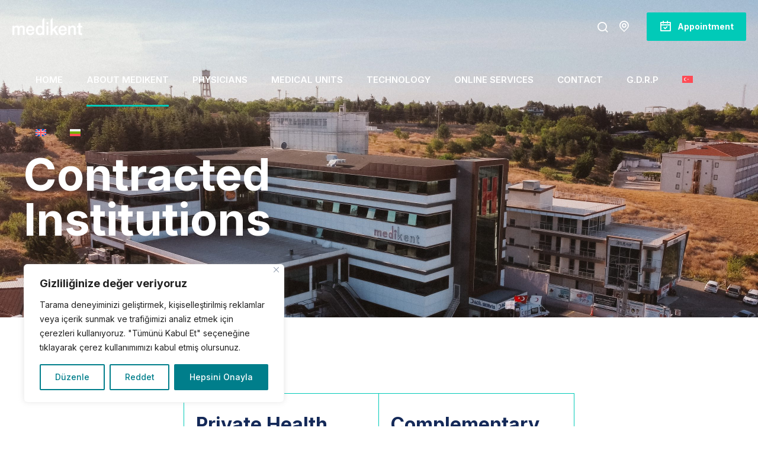

--- FILE ---
content_type: text/html; charset=UTF-8
request_url: https://medikent.com.tr/anlasmali-kurumlar/
body_size: 36845
content:
<!DOCTYPE html>
<html lang="tr-TR" prefix="og: https://ogp.me/ns#" data-bt-theme="Cliniq Child 1.0.0">
<head>
	

		<meta charset="UTF-8">
		<meta name="viewport" content="width=device-width, initial-scale=1, maximum-scale=5, user-scalable=yes">
		<meta name="mobile-web-app-capable" content="yes">
		<meta name="apple-mobile-web-app-capable" content="yes">
	<link rel="alternate" hreflang="tr" href="https://medikent.com.tr/anlasmali-kurumlar/" />
<link rel="alternate" hreflang="en" href="https://medikent.com.tr/en/contracted-institutions/" />
<link rel="alternate" hreflang="bg" href="https://medikent.com.tr/bg/%d0%b8%d0%bd%d1%81%d1%82%d0%b8%d1%82%d1%83%d1%86%d0%b8%d0%b8-%d1%81-%d0%ba%d0%be%d0%b8%d1%82%d0%be-%d1%81%d0%b0-%d1%81%d0%ba%d0%bb%d1%8e%d1%87%d0%b5%d0%bd%d0%b8-%d0%b4%d0%be%d0%b3%d0%be%d0%b2%d0%be/" />
<link rel="alternate" hreflang="x-default" href="https://medikent.com.tr/anlasmali-kurumlar/" />

<!-- Rank Math&#039;a Göre Arama Motoru Optimizasyonu - https://rankmath.com/ -->
<title>Anlaşmalı Kurumlar - &Ouml;zel Medikent Hastanesi - L&uuml;leburgaz</title>
<meta name="description" content="Medikent Hastanesi, anlaşmalı kurumlar ile sigortalı hastalara geniş kapsamlı, güvenli ve avantajlı sağlık hizmeti sunmaktadır."/>
<meta name="robots" content="index, follow, max-snippet:-1, max-video-preview:-1, max-image-preview:large"/>
<link rel="canonical" href="https://medikent.com.tr/anlasmali-kurumlar/" />
<meta property="og:locale" content="tr_TR" />
<meta property="og:type" content="article" />
<meta property="og:title" content="Anlaşmalı Kurumlar - &Ouml;zel Medikent Hastanesi - L&uuml;leburgaz" />
<meta property="og:description" content="Medikent Hastanesi, anlaşmalı kurumlar ile sigortalı hastalara geniş kapsamlı, güvenli ve avantajlı sağlık hizmeti sunmaktadır." />
<meta property="og:url" content="https://medikent.com.tr/anlasmali-kurumlar/" />
<meta property="og:site_name" content="Özel Medikent Hastanesi - Lüleburgaz" />
<meta property="og:updated_time" content="2025-10-10T15:13:37+03:00" />
<meta name="twitter:card" content="summary_large_image" />
<meta name="twitter:title" content="Anlaşmalı Kurumlar - &Ouml;zel Medikent Hastanesi - L&uuml;leburgaz" />
<meta name="twitter:description" content="Medikent Hastanesi, anlaşmalı kurumlar ile sigortalı hastalara geniş kapsamlı, güvenli ve avantajlı sağlık hizmeti sunmaktadır." />
<meta name="twitter:label1" content="Okuma süresi" />
<meta name="twitter:data1" content="9 dakika" />
<script type="application/ld+json" class="rank-math-schema">{"@context":"https://schema.org","@graph":[{"@type":"BreadcrumbList","@id":"https://medikent.com.tr/anlasmali-kurumlar/#breadcrumb","itemListElement":[{"@type":"ListItem","position":"1","item":{"@id":"https://medikent.com.tr","name":"Anasayfa"}},{"@type":"ListItem","position":"2","item":{"@id":"https://medikent.com.tr/anlasmali-kurumlar/","name":"Anla\u015fmal\u0131 Kurumlar"}}]}]}</script>
<!-- /Rank Math WordPress SEO eklentisi -->

<link rel='dns-prefetch' href='//www.googletagmanager.com' />
<link rel='dns-prefetch' href='//fonts.googleapis.com' />
<link rel="alternate" type="application/rss+xml" title="&Ouml;zel Medikent Hastanesi - L&uuml;leburgaz &raquo; akışı" href="https://medikent.com.tr/feed/" />
<link rel="alternate" type="application/rss+xml" title="&Ouml;zel Medikent Hastanesi - L&uuml;leburgaz &raquo; yorum akışı" href="https://medikent.com.tr/comments/feed/" />
<link rel="alternate" title="oEmbed (JSON)" type="application/json+oembed" href="https://medikent.com.tr/wp-json/oembed/1.0/embed?url=https%3A%2F%2Fmedikent.com.tr%2Fanlasmali-kurumlar%2F" />
<link rel="alternate" title="oEmbed (XML)" type="text/xml+oembed" href="https://medikent.com.tr/wp-json/oembed/1.0/embed?url=https%3A%2F%2Fmedikent.com.tr%2Fanlasmali-kurumlar%2F&#038;format=xml" />
<style id='wp-img-auto-sizes-contain-inline-css' type='text/css'>
img:is([sizes=auto i],[sizes^="auto," i]){contain-intrinsic-size:3000px 1500px}
/*# sourceURL=wp-img-auto-sizes-contain-inline-css */
</style>
<style id='wp-emoji-styles-inline-css' type='text/css'>

	img.wp-smiley, img.emoji {
		display: inline !important;
		border: none !important;
		box-shadow: none !important;
		height: 1em !important;
		width: 1em !important;
		margin: 0 0.07em !important;
		vertical-align: -0.1em !important;
		background: none !important;
		padding: 0 !important;
	}
/*# sourceURL=wp-emoji-styles-inline-css */
</style>
<link rel='stylesheet' id='wp-block-library-css' href='https://medikent.com.tr/wp-includes/css/dist/block-library/style.min.css?ver=6.9' type='text/css' media='all' />
<style id='global-styles-inline-css' type='text/css'>
:root{--wp--preset--aspect-ratio--square: 1;--wp--preset--aspect-ratio--4-3: 4/3;--wp--preset--aspect-ratio--3-4: 3/4;--wp--preset--aspect-ratio--3-2: 3/2;--wp--preset--aspect-ratio--2-3: 2/3;--wp--preset--aspect-ratio--16-9: 16/9;--wp--preset--aspect-ratio--9-16: 9/16;--wp--preset--color--black: #000000;--wp--preset--color--cyan-bluish-gray: #abb8c3;--wp--preset--color--white: #ffffff;--wp--preset--color--pale-pink: #f78da7;--wp--preset--color--vivid-red: #cf2e2e;--wp--preset--color--luminous-vivid-orange: #ff6900;--wp--preset--color--luminous-vivid-amber: #fcb900;--wp--preset--color--light-green-cyan: #7bdcb5;--wp--preset--color--vivid-green-cyan: #00d084;--wp--preset--color--pale-cyan-blue: #8ed1fc;--wp--preset--color--vivid-cyan-blue: #0693e3;--wp--preset--color--vivid-purple: #9b51e0;--wp--preset--gradient--vivid-cyan-blue-to-vivid-purple: linear-gradient(135deg,rgb(6,147,227) 0%,rgb(155,81,224) 100%);--wp--preset--gradient--light-green-cyan-to-vivid-green-cyan: linear-gradient(135deg,rgb(122,220,180) 0%,rgb(0,208,130) 100%);--wp--preset--gradient--luminous-vivid-amber-to-luminous-vivid-orange: linear-gradient(135deg,rgb(252,185,0) 0%,rgb(255,105,0) 100%);--wp--preset--gradient--luminous-vivid-orange-to-vivid-red: linear-gradient(135deg,rgb(255,105,0) 0%,rgb(207,46,46) 100%);--wp--preset--gradient--very-light-gray-to-cyan-bluish-gray: linear-gradient(135deg,rgb(238,238,238) 0%,rgb(169,184,195) 100%);--wp--preset--gradient--cool-to-warm-spectrum: linear-gradient(135deg,rgb(74,234,220) 0%,rgb(151,120,209) 20%,rgb(207,42,186) 40%,rgb(238,44,130) 60%,rgb(251,105,98) 80%,rgb(254,248,76) 100%);--wp--preset--gradient--blush-light-purple: linear-gradient(135deg,rgb(255,206,236) 0%,rgb(152,150,240) 100%);--wp--preset--gradient--blush-bordeaux: linear-gradient(135deg,rgb(254,205,165) 0%,rgb(254,45,45) 50%,rgb(107,0,62) 100%);--wp--preset--gradient--luminous-dusk: linear-gradient(135deg,rgb(255,203,112) 0%,rgb(199,81,192) 50%,rgb(65,88,208) 100%);--wp--preset--gradient--pale-ocean: linear-gradient(135deg,rgb(255,245,203) 0%,rgb(182,227,212) 50%,rgb(51,167,181) 100%);--wp--preset--gradient--electric-grass: linear-gradient(135deg,rgb(202,248,128) 0%,rgb(113,206,126) 100%);--wp--preset--gradient--midnight: linear-gradient(135deg,rgb(2,3,129) 0%,rgb(40,116,252) 100%);--wp--preset--font-size--small: 13px;--wp--preset--font-size--medium: 20px;--wp--preset--font-size--large: 36px;--wp--preset--font-size--x-large: 42px;--wp--preset--spacing--20: 0.44rem;--wp--preset--spacing--30: 0.67rem;--wp--preset--spacing--40: 1rem;--wp--preset--spacing--50: 1.5rem;--wp--preset--spacing--60: 2.25rem;--wp--preset--spacing--70: 3.38rem;--wp--preset--spacing--80: 5.06rem;--wp--preset--shadow--natural: 6px 6px 9px rgba(0, 0, 0, 0.2);--wp--preset--shadow--deep: 12px 12px 50px rgba(0, 0, 0, 0.4);--wp--preset--shadow--sharp: 6px 6px 0px rgba(0, 0, 0, 0.2);--wp--preset--shadow--outlined: 6px 6px 0px -3px rgb(255, 255, 255), 6px 6px rgb(0, 0, 0);--wp--preset--shadow--crisp: 6px 6px 0px rgb(0, 0, 0);}:where(.is-layout-flex){gap: 0.5em;}:where(.is-layout-grid){gap: 0.5em;}body .is-layout-flex{display: flex;}.is-layout-flex{flex-wrap: wrap;align-items: center;}.is-layout-flex > :is(*, div){margin: 0;}body .is-layout-grid{display: grid;}.is-layout-grid > :is(*, div){margin: 0;}:where(.wp-block-columns.is-layout-flex){gap: 2em;}:where(.wp-block-columns.is-layout-grid){gap: 2em;}:where(.wp-block-post-template.is-layout-flex){gap: 1.25em;}:where(.wp-block-post-template.is-layout-grid){gap: 1.25em;}.has-black-color{color: var(--wp--preset--color--black) !important;}.has-cyan-bluish-gray-color{color: var(--wp--preset--color--cyan-bluish-gray) !important;}.has-white-color{color: var(--wp--preset--color--white) !important;}.has-pale-pink-color{color: var(--wp--preset--color--pale-pink) !important;}.has-vivid-red-color{color: var(--wp--preset--color--vivid-red) !important;}.has-luminous-vivid-orange-color{color: var(--wp--preset--color--luminous-vivid-orange) !important;}.has-luminous-vivid-amber-color{color: var(--wp--preset--color--luminous-vivid-amber) !important;}.has-light-green-cyan-color{color: var(--wp--preset--color--light-green-cyan) !important;}.has-vivid-green-cyan-color{color: var(--wp--preset--color--vivid-green-cyan) !important;}.has-pale-cyan-blue-color{color: var(--wp--preset--color--pale-cyan-blue) !important;}.has-vivid-cyan-blue-color{color: var(--wp--preset--color--vivid-cyan-blue) !important;}.has-vivid-purple-color{color: var(--wp--preset--color--vivid-purple) !important;}.has-black-background-color{background-color: var(--wp--preset--color--black) !important;}.has-cyan-bluish-gray-background-color{background-color: var(--wp--preset--color--cyan-bluish-gray) !important;}.has-white-background-color{background-color: var(--wp--preset--color--white) !important;}.has-pale-pink-background-color{background-color: var(--wp--preset--color--pale-pink) !important;}.has-vivid-red-background-color{background-color: var(--wp--preset--color--vivid-red) !important;}.has-luminous-vivid-orange-background-color{background-color: var(--wp--preset--color--luminous-vivid-orange) !important;}.has-luminous-vivid-amber-background-color{background-color: var(--wp--preset--color--luminous-vivid-amber) !important;}.has-light-green-cyan-background-color{background-color: var(--wp--preset--color--light-green-cyan) !important;}.has-vivid-green-cyan-background-color{background-color: var(--wp--preset--color--vivid-green-cyan) !important;}.has-pale-cyan-blue-background-color{background-color: var(--wp--preset--color--pale-cyan-blue) !important;}.has-vivid-cyan-blue-background-color{background-color: var(--wp--preset--color--vivid-cyan-blue) !important;}.has-vivid-purple-background-color{background-color: var(--wp--preset--color--vivid-purple) !important;}.has-black-border-color{border-color: var(--wp--preset--color--black) !important;}.has-cyan-bluish-gray-border-color{border-color: var(--wp--preset--color--cyan-bluish-gray) !important;}.has-white-border-color{border-color: var(--wp--preset--color--white) !important;}.has-pale-pink-border-color{border-color: var(--wp--preset--color--pale-pink) !important;}.has-vivid-red-border-color{border-color: var(--wp--preset--color--vivid-red) !important;}.has-luminous-vivid-orange-border-color{border-color: var(--wp--preset--color--luminous-vivid-orange) !important;}.has-luminous-vivid-amber-border-color{border-color: var(--wp--preset--color--luminous-vivid-amber) !important;}.has-light-green-cyan-border-color{border-color: var(--wp--preset--color--light-green-cyan) !important;}.has-vivid-green-cyan-border-color{border-color: var(--wp--preset--color--vivid-green-cyan) !important;}.has-pale-cyan-blue-border-color{border-color: var(--wp--preset--color--pale-cyan-blue) !important;}.has-vivid-cyan-blue-border-color{border-color: var(--wp--preset--color--vivid-cyan-blue) !important;}.has-vivid-purple-border-color{border-color: var(--wp--preset--color--vivid-purple) !important;}.has-vivid-cyan-blue-to-vivid-purple-gradient-background{background: var(--wp--preset--gradient--vivid-cyan-blue-to-vivid-purple) !important;}.has-light-green-cyan-to-vivid-green-cyan-gradient-background{background: var(--wp--preset--gradient--light-green-cyan-to-vivid-green-cyan) !important;}.has-luminous-vivid-amber-to-luminous-vivid-orange-gradient-background{background: var(--wp--preset--gradient--luminous-vivid-amber-to-luminous-vivid-orange) !important;}.has-luminous-vivid-orange-to-vivid-red-gradient-background{background: var(--wp--preset--gradient--luminous-vivid-orange-to-vivid-red) !important;}.has-very-light-gray-to-cyan-bluish-gray-gradient-background{background: var(--wp--preset--gradient--very-light-gray-to-cyan-bluish-gray) !important;}.has-cool-to-warm-spectrum-gradient-background{background: var(--wp--preset--gradient--cool-to-warm-spectrum) !important;}.has-blush-light-purple-gradient-background{background: var(--wp--preset--gradient--blush-light-purple) !important;}.has-blush-bordeaux-gradient-background{background: var(--wp--preset--gradient--blush-bordeaux) !important;}.has-luminous-dusk-gradient-background{background: var(--wp--preset--gradient--luminous-dusk) !important;}.has-pale-ocean-gradient-background{background: var(--wp--preset--gradient--pale-ocean) !important;}.has-electric-grass-gradient-background{background: var(--wp--preset--gradient--electric-grass) !important;}.has-midnight-gradient-background{background: var(--wp--preset--gradient--midnight) !important;}.has-small-font-size{font-size: var(--wp--preset--font-size--small) !important;}.has-medium-font-size{font-size: var(--wp--preset--font-size--medium) !important;}.has-large-font-size{font-size: var(--wp--preset--font-size--large) !important;}.has-x-large-font-size{font-size: var(--wp--preset--font-size--x-large) !important;}
/*# sourceURL=global-styles-inline-css */
</style>

<style id='classic-theme-styles-inline-css' type='text/css'>
/*! This file is auto-generated */
.wp-block-button__link{color:#fff;background-color:#32373c;border-radius:9999px;box-shadow:none;text-decoration:none;padding:calc(.667em + 2px) calc(1.333em + 2px);font-size:1.125em}.wp-block-file__button{background:#32373c;color:#fff;text-decoration:none}
/*# sourceURL=/wp-includes/css/classic-themes.min.css */
</style>
<link rel='stylesheet' id='wp-components-css' href='https://medikent.com.tr/wp-includes/css/dist/components/style.min.css?ver=6.9' type='text/css' media='all' />
<link rel='stylesheet' id='wp-preferences-css' href='https://medikent.com.tr/wp-includes/css/dist/preferences/style.min.css?ver=6.9' type='text/css' media='all' />
<link rel='stylesheet' id='wp-block-editor-css' href='https://medikent.com.tr/wp-includes/css/dist/block-editor/style.min.css?ver=6.9' type='text/css' media='all' />
<link rel='stylesheet' id='popup-maker-block-library-style-css' href='https://medikent.com.tr/wp-content/plugins/popup-maker/dist/packages/block-library-style.css?ver=dbea705cfafe089d65f1' type='text/css' media='all' />
<link rel='stylesheet' id='bt_bb_content_elements-css' href='https://medikent.com.tr/wp-content/plugins/bold-page-builder/css/front_end/content_elements.crush.css?ver=5.5.7' type='text/css' media='all' />
<style id='bt_bb_content_elements-inline-css' type='text/css'>
   .bt_bb_inner_color_scheme_1.bt_bb_column .bt_bb_column_content {color:#ffffff;background-color:#1d1e21;} .bt_bb_inner_color_scheme_1.bt_bb_column_inner .bt_bb_column_inner_content {color:#ffffff;background-color:#1d1e21;}  .bt_bb_headline.bt_bb_supertitle_color_scheme_1 .bt_bb_headline_superheadline {color:#ffffff !important;} .bt_bb_headline.bt_bb_dash_top_bottom.bt_bb_supertitle_color_scheme_1 .bt_bb_headline_superheadline,.bt_bb_headline.bt_bb_dash_top.bt_bb_supertitle_color_scheme_1 .bt_bb_headline_superheadline {color:#ffffff !important;}.bt_bb_headline.bt_bb_dash_top_bottom.bt_bb_supertitle_color_scheme_1 .bt_bb_headline_superheadline:before,.bt_bb_headline.bt_bb_dash_top.bt_bb_supertitle_color_scheme_1 .bt_bb_headline_superheadline:before {background:#1d1e21 !important;}  .bt_bb_text_color_scheme_1.bt_bb_icon .bt_bb_icon_holder > span {color:#ffffff;}.bt_bb_text_color_scheme_1.bt_bb_icon:hover a.bt_bb_icon_holder > span{color:#ffffff;}.bt_bb_text_color_scheme_1.bt_bb_icon a.bt_bb_icon_holder > span:before{background:#ffffff;}.bt_bb_text_color_scheme_1.bt_bb_icon a.bt_bb_icon_holder:hover > span:before{background:#ffffff;} .bt_bb_color_scheme_1.bt_bb_button.bt_bb_style_outline a {box-shadow:0 0 0 1px #ffffff inset;color:#ffffff;background-color:transparent;}.bt_bb_color_scheme_1.bt_bb_button.bt_bb_style_outline:hover a {box-shadow:0 0 0 4em #ffffff inset;color:#1d1e21;background-color:transparent;}.bt_bb_color_scheme_1.bt_bb_button.bt_bb_style_filled a {box-shadow:0 0 0 4em #1d1e21 inset;color:#ffffff;background-color:#1d1e21;}.bt_bb_color_scheme_1.bt_bb_button.bt_bb_style_filled:hover a {box-shadow:0 0 0 1px #1d1e21 inset;color:#1d1e21;background-color:#ffffff;}.bt_bb_color_scheme_1.bt_bb_button.bt_bb_style_special_outline a {box-shadow:0 0 0 1px #1d1e21 inset;color:#ffffff;background-color:transparent;}.bt_bb_color_scheme_1.bt_bb_button.bt_bb_style_special_outline a:hover {box-shadow:0 0 0 4em #1d1e21 inset;color:#ffffff;}.bt_bb_color_scheme_1.bt_bb_button.bt_bb_style_clean a,.bt_bb_color_scheme_1.bt_bb_icon.bt_bb_style_borderless a {color:#ffffff;}.bt_bb_color_scheme_1.bt_bb_button.bt_bb_style_clean a:hover,.bt_bb_color_scheme_1.bt_bb_icon.bt_bb_style_borderless:hover a {color:#1d1e21;}.bt_bb_icon_color_scheme_1.bt_bb_button .bt_bb_icon_holder {color:#ffffff;}.bt_bb_icon_color_scheme_1.bt_bb_button a:hover .bt_bb_icon_holder {color:#1d1e21;}  * Tabs---------------------------------------------------------------------------------------------------------------------------------------------------------------- */    .bt_bb_price_list.bt_bb_color_scheme_1 {border-color:#1d1e21;background:#1d1e21;color:#ffffff;}.bt_bb_price_list.bt_bb_color_scheme_1 .bt_bb_price_list_title {color:inherit;}.bt_bb_price_list.bt_bb_color_scheme_1 .bt_bb_price_list_price,.bt_bb_price_list.bt_bb_color_scheme_1 .bt_bb_price_list_subtitle,.bt_bb_price_list.bt_bb_color_scheme_1 ul li {color:#ffffff;}  
   .bt_bb_inner_color_scheme_2.bt_bb_column .bt_bb_column_content {color:#1d1e21;background-color:#ffffff;} .bt_bb_inner_color_scheme_2.bt_bb_column_inner .bt_bb_column_inner_content {color:#1d1e21;background-color:#ffffff;}  .bt_bb_headline.bt_bb_supertitle_color_scheme_2 .bt_bb_headline_superheadline {color:#1d1e21 !important;} .bt_bb_headline.bt_bb_dash_top_bottom.bt_bb_supertitle_color_scheme_2 .bt_bb_headline_superheadline,.bt_bb_headline.bt_bb_dash_top.bt_bb_supertitle_color_scheme_2 .bt_bb_headline_superheadline {color:#1d1e21 !important;}.bt_bb_headline.bt_bb_dash_top_bottom.bt_bb_supertitle_color_scheme_2 .bt_bb_headline_superheadline:before,.bt_bb_headline.bt_bb_dash_top.bt_bb_supertitle_color_scheme_2 .bt_bb_headline_superheadline:before {background:#ffffff !important;}  .bt_bb_text_color_scheme_2.bt_bb_icon .bt_bb_icon_holder > span {color:#1d1e21;}.bt_bb_text_color_scheme_2.bt_bb_icon:hover a.bt_bb_icon_holder > span{color:#1d1e21;}.bt_bb_text_color_scheme_2.bt_bb_icon a.bt_bb_icon_holder > span:before{background:#1d1e21;}.bt_bb_text_color_scheme_2.bt_bb_icon a.bt_bb_icon_holder:hover > span:before{background:#1d1e21;} .bt_bb_color_scheme_2.bt_bb_button.bt_bb_style_outline a {box-shadow:0 0 0 1px #1d1e21 inset;color:#1d1e21;background-color:transparent;}.bt_bb_color_scheme_2.bt_bb_button.bt_bb_style_outline:hover a {box-shadow:0 0 0 4em #1d1e21 inset;color:#ffffff;background-color:transparent;}.bt_bb_color_scheme_2.bt_bb_button.bt_bb_style_filled a {box-shadow:0 0 0 4em #ffffff inset;color:#1d1e21;background-color:#ffffff;}.bt_bb_color_scheme_2.bt_bb_button.bt_bb_style_filled:hover a {box-shadow:0 0 0 1px #ffffff inset;color:#ffffff;background-color:#1d1e21;}.bt_bb_color_scheme_2.bt_bb_button.bt_bb_style_special_outline a {box-shadow:0 0 0 1px #ffffff inset;color:#1d1e21;background-color:transparent;}.bt_bb_color_scheme_2.bt_bb_button.bt_bb_style_special_outline a:hover {box-shadow:0 0 0 4em #ffffff inset;color:#1d1e21;}.bt_bb_color_scheme_2.bt_bb_button.bt_bb_style_clean a,.bt_bb_color_scheme_2.bt_bb_icon.bt_bb_style_borderless a {color:#1d1e21;}.bt_bb_color_scheme_2.bt_bb_button.bt_bb_style_clean a:hover,.bt_bb_color_scheme_2.bt_bb_icon.bt_bb_style_borderless:hover a {color:#ffffff;}.bt_bb_icon_color_scheme_2.bt_bb_button .bt_bb_icon_holder {color:#1d1e21;}.bt_bb_icon_color_scheme_2.bt_bb_button a:hover .bt_bb_icon_holder {color:#ffffff;}  * Tabs---------------------------------------------------------------------------------------------------------------------------------------------------------------- */    .bt_bb_price_list.bt_bb_color_scheme_2 {border-color:#ffffff;background:#ffffff;color:#1d1e21;}.bt_bb_price_list.bt_bb_color_scheme_2 .bt_bb_price_list_title {color:inherit;}.bt_bb_price_list.bt_bb_color_scheme_2 .bt_bb_price_list_price,.bt_bb_price_list.bt_bb_color_scheme_2 .bt_bb_price_list_subtitle,.bt_bb_price_list.bt_bb_color_scheme_2 ul li {color:#1d1e21;}  
   .bt_bb_inner_color_scheme_3.bt_bb_column .bt_bb_column_content {color:var(--accent-color);background-color:#1d1e21;} .bt_bb_inner_color_scheme_3.bt_bb_column_inner .bt_bb_column_inner_content {color:var(--accent-color);background-color:#1d1e21;}  .bt_bb_headline.bt_bb_supertitle_color_scheme_3 .bt_bb_headline_superheadline {color:var(--accent-color) !important;} .bt_bb_headline.bt_bb_dash_top_bottom.bt_bb_supertitle_color_scheme_3 .bt_bb_headline_superheadline,.bt_bb_headline.bt_bb_dash_top.bt_bb_supertitle_color_scheme_3 .bt_bb_headline_superheadline {color:var(--accent-color) !important;}.bt_bb_headline.bt_bb_dash_top_bottom.bt_bb_supertitle_color_scheme_3 .bt_bb_headline_superheadline:before,.bt_bb_headline.bt_bb_dash_top.bt_bb_supertitle_color_scheme_3 .bt_bb_headline_superheadline:before {background:#1d1e21 !important;}  .bt_bb_text_color_scheme_3.bt_bb_icon .bt_bb_icon_holder > span {color:var(--accent-color);}.bt_bb_text_color_scheme_3.bt_bb_icon:hover a.bt_bb_icon_holder > span{color:var(--accent-color);}.bt_bb_text_color_scheme_3.bt_bb_icon a.bt_bb_icon_holder > span:before{background:var(--accent-color);}.bt_bb_text_color_scheme_3.bt_bb_icon a.bt_bb_icon_holder:hover > span:before{background:var(--accent-color);} .bt_bb_color_scheme_3.bt_bb_button.bt_bb_style_outline a {box-shadow:0 0 0 1px var(--accent-color) inset;color:var(--accent-color);background-color:transparent;}.bt_bb_color_scheme_3.bt_bb_button.bt_bb_style_outline:hover a {box-shadow:0 0 0 4em var(--accent-color) inset;color:#1d1e21;background-color:transparent;}.bt_bb_color_scheme_3.bt_bb_button.bt_bb_style_filled a {box-shadow:0 0 0 4em #1d1e21 inset;color:var(--accent-color);background-color:#1d1e21;}.bt_bb_color_scheme_3.bt_bb_button.bt_bb_style_filled:hover a {box-shadow:0 0 0 1px #1d1e21 inset;color:#1d1e21;background-color:var(--accent-color);}.bt_bb_color_scheme_3.bt_bb_button.bt_bb_style_special_outline a {box-shadow:0 0 0 1px #1d1e21 inset;color:var(--accent-color);background-color:transparent;}.bt_bb_color_scheme_3.bt_bb_button.bt_bb_style_special_outline a:hover {box-shadow:0 0 0 4em #1d1e21 inset;color:var(--accent-color);}.bt_bb_color_scheme_3.bt_bb_button.bt_bb_style_clean a,.bt_bb_color_scheme_3.bt_bb_icon.bt_bb_style_borderless a {color:var(--accent-color);}.bt_bb_color_scheme_3.bt_bb_button.bt_bb_style_clean a:hover,.bt_bb_color_scheme_3.bt_bb_icon.bt_bb_style_borderless:hover a {color:#1d1e21;}.bt_bb_icon_color_scheme_3.bt_bb_button .bt_bb_icon_holder {color:var(--accent-color);}.bt_bb_icon_color_scheme_3.bt_bb_button a:hover .bt_bb_icon_holder {color:#1d1e21;}  * Tabs---------------------------------------------------------------------------------------------------------------------------------------------------------------- */    .bt_bb_price_list.bt_bb_color_scheme_3 {border-color:#1d1e21;background:#1d1e21;color:var(--accent-color);}.bt_bb_price_list.bt_bb_color_scheme_3 .bt_bb_price_list_title {color:inherit;}.bt_bb_price_list.bt_bb_color_scheme_3 .bt_bb_price_list_price,.bt_bb_price_list.bt_bb_color_scheme_3 .bt_bb_price_list_subtitle,.bt_bb_price_list.bt_bb_color_scheme_3 ul li {color:var(--accent-color);}  
   .bt_bb_inner_color_scheme_4.bt_bb_column .bt_bb_column_content {color:var(--accent-color);background-color:#ffffff;} .bt_bb_inner_color_scheme_4.bt_bb_column_inner .bt_bb_column_inner_content {color:var(--accent-color);background-color:#ffffff;}  .bt_bb_headline.bt_bb_supertitle_color_scheme_4 .bt_bb_headline_superheadline {color:var(--accent-color) !important;} .bt_bb_headline.bt_bb_dash_top_bottom.bt_bb_supertitle_color_scheme_4 .bt_bb_headline_superheadline,.bt_bb_headline.bt_bb_dash_top.bt_bb_supertitle_color_scheme_4 .bt_bb_headline_superheadline {color:var(--accent-color) !important;}.bt_bb_headline.bt_bb_dash_top_bottom.bt_bb_supertitle_color_scheme_4 .bt_bb_headline_superheadline:before,.bt_bb_headline.bt_bb_dash_top.bt_bb_supertitle_color_scheme_4 .bt_bb_headline_superheadline:before {background:#ffffff !important;}  .bt_bb_text_color_scheme_4.bt_bb_icon .bt_bb_icon_holder > span {color:var(--accent-color);}.bt_bb_text_color_scheme_4.bt_bb_icon:hover a.bt_bb_icon_holder > span{color:var(--accent-color);}.bt_bb_text_color_scheme_4.bt_bb_icon a.bt_bb_icon_holder > span:before{background:var(--accent-color);}.bt_bb_text_color_scheme_4.bt_bb_icon a.bt_bb_icon_holder:hover > span:before{background:var(--accent-color);} .bt_bb_color_scheme_4.bt_bb_button.bt_bb_style_outline a {box-shadow:0 0 0 1px var(--accent-color) inset;color:var(--accent-color);background-color:transparent;}.bt_bb_color_scheme_4.bt_bb_button.bt_bb_style_outline:hover a {box-shadow:0 0 0 4em var(--accent-color) inset;color:#ffffff;background-color:transparent;}.bt_bb_color_scheme_4.bt_bb_button.bt_bb_style_filled a {box-shadow:0 0 0 4em #ffffff inset;color:var(--accent-color);background-color:#ffffff;}.bt_bb_color_scheme_4.bt_bb_button.bt_bb_style_filled:hover a {box-shadow:0 0 0 1px #ffffff inset;color:#ffffff;background-color:var(--accent-color);}.bt_bb_color_scheme_4.bt_bb_button.bt_bb_style_special_outline a {box-shadow:0 0 0 1px #ffffff inset;color:var(--accent-color);background-color:transparent;}.bt_bb_color_scheme_4.bt_bb_button.bt_bb_style_special_outline a:hover {box-shadow:0 0 0 4em #ffffff inset;color:var(--accent-color);}.bt_bb_color_scheme_4.bt_bb_button.bt_bb_style_clean a,.bt_bb_color_scheme_4.bt_bb_icon.bt_bb_style_borderless a {color:var(--accent-color);}.bt_bb_color_scheme_4.bt_bb_button.bt_bb_style_clean a:hover,.bt_bb_color_scheme_4.bt_bb_icon.bt_bb_style_borderless:hover a {color:#ffffff;}.bt_bb_icon_color_scheme_4.bt_bb_button .bt_bb_icon_holder {color:var(--accent-color);}.bt_bb_icon_color_scheme_4.bt_bb_button a:hover .bt_bb_icon_holder {color:#ffffff;}  * Tabs---------------------------------------------------------------------------------------------------------------------------------------------------------------- */    .bt_bb_price_list.bt_bb_color_scheme_4 {border-color:#ffffff;background:#ffffff;color:var(--accent-color);}.bt_bb_price_list.bt_bb_color_scheme_4 .bt_bb_price_list_title {color:inherit;}.bt_bb_price_list.bt_bb_color_scheme_4 .bt_bb_price_list_price,.bt_bb_price_list.bt_bb_color_scheme_4 .bt_bb_price_list_subtitle,.bt_bb_price_list.bt_bb_color_scheme_4 ul li {color:var(--accent-color);}  
   .bt_bb_inner_color_scheme_5.bt_bb_column .bt_bb_column_content {color:#1d1e21;background-color:var(--accent-color);} .bt_bb_inner_color_scheme_5.bt_bb_column_inner .bt_bb_column_inner_content {color:#1d1e21;background-color:var(--accent-color);}  .bt_bb_headline.bt_bb_supertitle_color_scheme_5 .bt_bb_headline_superheadline {color:#1d1e21 !important;} .bt_bb_headline.bt_bb_dash_top_bottom.bt_bb_supertitle_color_scheme_5 .bt_bb_headline_superheadline,.bt_bb_headline.bt_bb_dash_top.bt_bb_supertitle_color_scheme_5 .bt_bb_headline_superheadline {color:#1d1e21 !important;}.bt_bb_headline.bt_bb_dash_top_bottom.bt_bb_supertitle_color_scheme_5 .bt_bb_headline_superheadline:before,.bt_bb_headline.bt_bb_dash_top.bt_bb_supertitle_color_scheme_5 .bt_bb_headline_superheadline:before {background:var(--accent-color) !important;}  .bt_bb_text_color_scheme_5.bt_bb_icon .bt_bb_icon_holder > span {color:#1d1e21;}.bt_bb_text_color_scheme_5.bt_bb_icon:hover a.bt_bb_icon_holder > span{color:#1d1e21;}.bt_bb_text_color_scheme_5.bt_bb_icon a.bt_bb_icon_holder > span:before{background:#1d1e21;}.bt_bb_text_color_scheme_5.bt_bb_icon a.bt_bb_icon_holder:hover > span:before{background:#1d1e21;} .bt_bb_color_scheme_5.bt_bb_button.bt_bb_style_outline a {box-shadow:0 0 0 1px #1d1e21 inset;color:#1d1e21;background-color:transparent;}.bt_bb_color_scheme_5.bt_bb_button.bt_bb_style_outline:hover a {box-shadow:0 0 0 4em #1d1e21 inset;color:var(--accent-color);background-color:transparent;}.bt_bb_color_scheme_5.bt_bb_button.bt_bb_style_filled a {box-shadow:0 0 0 4em var(--accent-color) inset;color:#1d1e21;background-color:var(--accent-color);}.bt_bb_color_scheme_5.bt_bb_button.bt_bb_style_filled:hover a {box-shadow:0 0 0 1px var(--accent-color) inset;color:var(--accent-color);background-color:#1d1e21;}.bt_bb_color_scheme_5.bt_bb_button.bt_bb_style_special_outline a {box-shadow:0 0 0 1px var(--accent-color) inset;color:#1d1e21;background-color:transparent;}.bt_bb_color_scheme_5.bt_bb_button.bt_bb_style_special_outline a:hover {box-shadow:0 0 0 4em var(--accent-color) inset;color:#1d1e21;}.bt_bb_color_scheme_5.bt_bb_button.bt_bb_style_clean a,.bt_bb_color_scheme_5.bt_bb_icon.bt_bb_style_borderless a {color:#1d1e21;}.bt_bb_color_scheme_5.bt_bb_button.bt_bb_style_clean a:hover,.bt_bb_color_scheme_5.bt_bb_icon.bt_bb_style_borderless:hover a {color:var(--accent-color);}.bt_bb_icon_color_scheme_5.bt_bb_button .bt_bb_icon_holder {color:#1d1e21;}.bt_bb_icon_color_scheme_5.bt_bb_button a:hover .bt_bb_icon_holder {color:var(--accent-color);}  * Tabs---------------------------------------------------------------------------------------------------------------------------------------------------------------- */    .bt_bb_price_list.bt_bb_color_scheme_5 {border-color:var(--accent-color);background:var(--accent-color);color:#1d1e21;}.bt_bb_price_list.bt_bb_color_scheme_5 .bt_bb_price_list_title {color:inherit;}.bt_bb_price_list.bt_bb_color_scheme_5 .bt_bb_price_list_price,.bt_bb_price_list.bt_bb_color_scheme_5 .bt_bb_price_list_subtitle,.bt_bb_price_list.bt_bb_color_scheme_5 ul li {color:#1d1e21;}  
   .bt_bb_inner_color_scheme_6.bt_bb_column .bt_bb_column_content {color:#ffffff;background-color:var(--accent-color);} .bt_bb_inner_color_scheme_6.bt_bb_column_inner .bt_bb_column_inner_content {color:#ffffff;background-color:var(--accent-color);}  .bt_bb_headline.bt_bb_supertitle_color_scheme_6 .bt_bb_headline_superheadline {color:#ffffff !important;} .bt_bb_headline.bt_bb_dash_top_bottom.bt_bb_supertitle_color_scheme_6 .bt_bb_headline_superheadline,.bt_bb_headline.bt_bb_dash_top.bt_bb_supertitle_color_scheme_6 .bt_bb_headline_superheadline {color:#ffffff !important;}.bt_bb_headline.bt_bb_dash_top_bottom.bt_bb_supertitle_color_scheme_6 .bt_bb_headline_superheadline:before,.bt_bb_headline.bt_bb_dash_top.bt_bb_supertitle_color_scheme_6 .bt_bb_headline_superheadline:before {background:var(--accent-color) !important;}  .bt_bb_text_color_scheme_6.bt_bb_icon .bt_bb_icon_holder > span {color:#ffffff;}.bt_bb_text_color_scheme_6.bt_bb_icon:hover a.bt_bb_icon_holder > span{color:#ffffff;}.bt_bb_text_color_scheme_6.bt_bb_icon a.bt_bb_icon_holder > span:before{background:#ffffff;}.bt_bb_text_color_scheme_6.bt_bb_icon a.bt_bb_icon_holder:hover > span:before{background:#ffffff;} .bt_bb_color_scheme_6.bt_bb_button.bt_bb_style_outline a {box-shadow:0 0 0 1px #ffffff inset;color:#ffffff;background-color:transparent;}.bt_bb_color_scheme_6.bt_bb_button.bt_bb_style_outline:hover a {box-shadow:0 0 0 4em #ffffff inset;color:var(--accent-color);background-color:transparent;}.bt_bb_color_scheme_6.bt_bb_button.bt_bb_style_filled a {box-shadow:0 0 0 4em var(--accent-color) inset;color:#ffffff;background-color:var(--accent-color);}.bt_bb_color_scheme_6.bt_bb_button.bt_bb_style_filled:hover a {box-shadow:0 0 0 1px var(--accent-color) inset;color:var(--accent-color);background-color:#ffffff;}.bt_bb_color_scheme_6.bt_bb_button.bt_bb_style_special_outline a {box-shadow:0 0 0 1px var(--accent-color) inset;color:#ffffff;background-color:transparent;}.bt_bb_color_scheme_6.bt_bb_button.bt_bb_style_special_outline a:hover {box-shadow:0 0 0 4em var(--accent-color) inset;color:#ffffff;}.bt_bb_color_scheme_6.bt_bb_button.bt_bb_style_clean a,.bt_bb_color_scheme_6.bt_bb_icon.bt_bb_style_borderless a {color:#ffffff;}.bt_bb_color_scheme_6.bt_bb_button.bt_bb_style_clean a:hover,.bt_bb_color_scheme_6.bt_bb_icon.bt_bb_style_borderless:hover a {color:var(--accent-color);}.bt_bb_icon_color_scheme_6.bt_bb_button .bt_bb_icon_holder {color:#ffffff;}.bt_bb_icon_color_scheme_6.bt_bb_button a:hover .bt_bb_icon_holder {color:var(--accent-color);}  * Tabs---------------------------------------------------------------------------------------------------------------------------------------------------------------- */    .bt_bb_price_list.bt_bb_color_scheme_6 {border-color:var(--accent-color);background:var(--accent-color);color:#ffffff;}.bt_bb_price_list.bt_bb_color_scheme_6 .bt_bb_price_list_title {color:inherit;}.bt_bb_price_list.bt_bb_color_scheme_6 .bt_bb_price_list_price,.bt_bb_price_list.bt_bb_color_scheme_6 .bt_bb_price_list_subtitle,.bt_bb_price_list.bt_bb_color_scheme_6 ul li {color:#ffffff;}  
   .bt_bb_inner_color_scheme_7.bt_bb_column .bt_bb_column_content {color:var(--alternate-color);background-color:#1d1e21;} .bt_bb_inner_color_scheme_7.bt_bb_column_inner .bt_bb_column_inner_content {color:var(--alternate-color);background-color:#1d1e21;}  .bt_bb_headline.bt_bb_supertitle_color_scheme_7 .bt_bb_headline_superheadline {color:var(--alternate-color) !important;} .bt_bb_headline.bt_bb_dash_top_bottom.bt_bb_supertitle_color_scheme_7 .bt_bb_headline_superheadline,.bt_bb_headline.bt_bb_dash_top.bt_bb_supertitle_color_scheme_7 .bt_bb_headline_superheadline {color:var(--alternate-color) !important;}.bt_bb_headline.bt_bb_dash_top_bottom.bt_bb_supertitle_color_scheme_7 .bt_bb_headline_superheadline:before,.bt_bb_headline.bt_bb_dash_top.bt_bb_supertitle_color_scheme_7 .bt_bb_headline_superheadline:before {background:#1d1e21 !important;}  .bt_bb_text_color_scheme_7.bt_bb_icon .bt_bb_icon_holder > span {color:var(--alternate-color);}.bt_bb_text_color_scheme_7.bt_bb_icon:hover a.bt_bb_icon_holder > span{color:var(--alternate-color);}.bt_bb_text_color_scheme_7.bt_bb_icon a.bt_bb_icon_holder > span:before{background:var(--alternate-color);}.bt_bb_text_color_scheme_7.bt_bb_icon a.bt_bb_icon_holder:hover > span:before{background:var(--alternate-color);} .bt_bb_color_scheme_7.bt_bb_button.bt_bb_style_outline a {box-shadow:0 0 0 1px var(--alternate-color) inset;color:var(--alternate-color);background-color:transparent;}.bt_bb_color_scheme_7.bt_bb_button.bt_bb_style_outline:hover a {box-shadow:0 0 0 4em var(--alternate-color) inset;color:#1d1e21;background-color:transparent;}.bt_bb_color_scheme_7.bt_bb_button.bt_bb_style_filled a {box-shadow:0 0 0 4em #1d1e21 inset;color:var(--alternate-color);background-color:#1d1e21;}.bt_bb_color_scheme_7.bt_bb_button.bt_bb_style_filled:hover a {box-shadow:0 0 0 1px #1d1e21 inset;color:#1d1e21;background-color:var(--alternate-color);}.bt_bb_color_scheme_7.bt_bb_button.bt_bb_style_special_outline a {box-shadow:0 0 0 1px #1d1e21 inset;color:var(--alternate-color);background-color:transparent;}.bt_bb_color_scheme_7.bt_bb_button.bt_bb_style_special_outline a:hover {box-shadow:0 0 0 4em #1d1e21 inset;color:var(--alternate-color);}.bt_bb_color_scheme_7.bt_bb_button.bt_bb_style_clean a,.bt_bb_color_scheme_7.bt_bb_icon.bt_bb_style_borderless a {color:var(--alternate-color);}.bt_bb_color_scheme_7.bt_bb_button.bt_bb_style_clean a:hover,.bt_bb_color_scheme_7.bt_bb_icon.bt_bb_style_borderless:hover a {color:#1d1e21;}.bt_bb_icon_color_scheme_7.bt_bb_button .bt_bb_icon_holder {color:var(--alternate-color);}.bt_bb_icon_color_scheme_7.bt_bb_button a:hover .bt_bb_icon_holder {color:#1d1e21;}  * Tabs---------------------------------------------------------------------------------------------------------------------------------------------------------------- */    .bt_bb_price_list.bt_bb_color_scheme_7 {border-color:#1d1e21;background:#1d1e21;color:var(--alternate-color);}.bt_bb_price_list.bt_bb_color_scheme_7 .bt_bb_price_list_title {color:inherit;}.bt_bb_price_list.bt_bb_color_scheme_7 .bt_bb_price_list_price,.bt_bb_price_list.bt_bb_color_scheme_7 .bt_bb_price_list_subtitle,.bt_bb_price_list.bt_bb_color_scheme_7 ul li {color:var(--alternate-color);}  
   .bt_bb_inner_color_scheme_8.bt_bb_column .bt_bb_column_content {color:var(--alternate-color);background-color:#ffffff;} .bt_bb_inner_color_scheme_8.bt_bb_column_inner .bt_bb_column_inner_content {color:var(--alternate-color);background-color:#ffffff;}  .bt_bb_headline.bt_bb_supertitle_color_scheme_8 .bt_bb_headline_superheadline {color:var(--alternate-color) !important;} .bt_bb_headline.bt_bb_dash_top_bottom.bt_bb_supertitle_color_scheme_8 .bt_bb_headline_superheadline,.bt_bb_headline.bt_bb_dash_top.bt_bb_supertitle_color_scheme_8 .bt_bb_headline_superheadline {color:var(--alternate-color) !important;}.bt_bb_headline.bt_bb_dash_top_bottom.bt_bb_supertitle_color_scheme_8 .bt_bb_headline_superheadline:before,.bt_bb_headline.bt_bb_dash_top.bt_bb_supertitle_color_scheme_8 .bt_bb_headline_superheadline:before {background:#ffffff !important;}  .bt_bb_text_color_scheme_8.bt_bb_icon .bt_bb_icon_holder > span {color:var(--alternate-color);}.bt_bb_text_color_scheme_8.bt_bb_icon:hover a.bt_bb_icon_holder > span{color:var(--alternate-color);}.bt_bb_text_color_scheme_8.bt_bb_icon a.bt_bb_icon_holder > span:before{background:var(--alternate-color);}.bt_bb_text_color_scheme_8.bt_bb_icon a.bt_bb_icon_holder:hover > span:before{background:var(--alternate-color);} .bt_bb_color_scheme_8.bt_bb_button.bt_bb_style_outline a {box-shadow:0 0 0 1px var(--alternate-color) inset;color:var(--alternate-color);background-color:transparent;}.bt_bb_color_scheme_8.bt_bb_button.bt_bb_style_outline:hover a {box-shadow:0 0 0 4em var(--alternate-color) inset;color:#ffffff;background-color:transparent;}.bt_bb_color_scheme_8.bt_bb_button.bt_bb_style_filled a {box-shadow:0 0 0 4em #ffffff inset;color:var(--alternate-color);background-color:#ffffff;}.bt_bb_color_scheme_8.bt_bb_button.bt_bb_style_filled:hover a {box-shadow:0 0 0 1px #ffffff inset;color:#ffffff;background-color:var(--alternate-color);}.bt_bb_color_scheme_8.bt_bb_button.bt_bb_style_special_outline a {box-shadow:0 0 0 1px #ffffff inset;color:var(--alternate-color);background-color:transparent;}.bt_bb_color_scheme_8.bt_bb_button.bt_bb_style_special_outline a:hover {box-shadow:0 0 0 4em #ffffff inset;color:var(--alternate-color);}.bt_bb_color_scheme_8.bt_bb_button.bt_bb_style_clean a,.bt_bb_color_scheme_8.bt_bb_icon.bt_bb_style_borderless a {color:var(--alternate-color);}.bt_bb_color_scheme_8.bt_bb_button.bt_bb_style_clean a:hover,.bt_bb_color_scheme_8.bt_bb_icon.bt_bb_style_borderless:hover a {color:#ffffff;}.bt_bb_icon_color_scheme_8.bt_bb_button .bt_bb_icon_holder {color:var(--alternate-color);}.bt_bb_icon_color_scheme_8.bt_bb_button a:hover .bt_bb_icon_holder {color:#ffffff;}  * Tabs---------------------------------------------------------------------------------------------------------------------------------------------------------------- */    .bt_bb_price_list.bt_bb_color_scheme_8 {border-color:#ffffff;background:#ffffff;color:var(--alternate-color);}.bt_bb_price_list.bt_bb_color_scheme_8 .bt_bb_price_list_title {color:inherit;}.bt_bb_price_list.bt_bb_color_scheme_8 .bt_bb_price_list_price,.bt_bb_price_list.bt_bb_color_scheme_8 .bt_bb_price_list_subtitle,.bt_bb_price_list.bt_bb_color_scheme_8 ul li {color:var(--alternate-color);}  
   .bt_bb_inner_color_scheme_9.bt_bb_column .bt_bb_column_content {color:#1d1e21;background-color:var(--alternate-color);} .bt_bb_inner_color_scheme_9.bt_bb_column_inner .bt_bb_column_inner_content {color:#1d1e21;background-color:var(--alternate-color);}  .bt_bb_headline.bt_bb_supertitle_color_scheme_9 .bt_bb_headline_superheadline {color:#1d1e21 !important;} .bt_bb_headline.bt_bb_dash_top_bottom.bt_bb_supertitle_color_scheme_9 .bt_bb_headline_superheadline,.bt_bb_headline.bt_bb_dash_top.bt_bb_supertitle_color_scheme_9 .bt_bb_headline_superheadline {color:#1d1e21 !important;}.bt_bb_headline.bt_bb_dash_top_bottom.bt_bb_supertitle_color_scheme_9 .bt_bb_headline_superheadline:before,.bt_bb_headline.bt_bb_dash_top.bt_bb_supertitle_color_scheme_9 .bt_bb_headline_superheadline:before {background:var(--alternate-color) !important;}  .bt_bb_text_color_scheme_9.bt_bb_icon .bt_bb_icon_holder > span {color:#1d1e21;}.bt_bb_text_color_scheme_9.bt_bb_icon:hover a.bt_bb_icon_holder > span{color:#1d1e21;}.bt_bb_text_color_scheme_9.bt_bb_icon a.bt_bb_icon_holder > span:before{background:#1d1e21;}.bt_bb_text_color_scheme_9.bt_bb_icon a.bt_bb_icon_holder:hover > span:before{background:#1d1e21;} .bt_bb_color_scheme_9.bt_bb_button.bt_bb_style_outline a {box-shadow:0 0 0 1px #1d1e21 inset;color:#1d1e21;background-color:transparent;}.bt_bb_color_scheme_9.bt_bb_button.bt_bb_style_outline:hover a {box-shadow:0 0 0 4em #1d1e21 inset;color:var(--alternate-color);background-color:transparent;}.bt_bb_color_scheme_9.bt_bb_button.bt_bb_style_filled a {box-shadow:0 0 0 4em var(--alternate-color) inset;color:#1d1e21;background-color:var(--alternate-color);}.bt_bb_color_scheme_9.bt_bb_button.bt_bb_style_filled:hover a {box-shadow:0 0 0 1px var(--alternate-color) inset;color:var(--alternate-color);background-color:#1d1e21;}.bt_bb_color_scheme_9.bt_bb_button.bt_bb_style_special_outline a {box-shadow:0 0 0 1px var(--alternate-color) inset;color:#1d1e21;background-color:transparent;}.bt_bb_color_scheme_9.bt_bb_button.bt_bb_style_special_outline a:hover {box-shadow:0 0 0 4em var(--alternate-color) inset;color:#1d1e21;}.bt_bb_color_scheme_9.bt_bb_button.bt_bb_style_clean a,.bt_bb_color_scheme_9.bt_bb_icon.bt_bb_style_borderless a {color:#1d1e21;}.bt_bb_color_scheme_9.bt_bb_button.bt_bb_style_clean a:hover,.bt_bb_color_scheme_9.bt_bb_icon.bt_bb_style_borderless:hover a {color:var(--alternate-color);}.bt_bb_icon_color_scheme_9.bt_bb_button .bt_bb_icon_holder {color:#1d1e21;}.bt_bb_icon_color_scheme_9.bt_bb_button a:hover .bt_bb_icon_holder {color:var(--alternate-color);}  * Tabs---------------------------------------------------------------------------------------------------------------------------------------------------------------- */    .bt_bb_price_list.bt_bb_color_scheme_9 {border-color:var(--alternate-color);background:var(--alternate-color);color:#1d1e21;}.bt_bb_price_list.bt_bb_color_scheme_9 .bt_bb_price_list_title {color:inherit;}.bt_bb_price_list.bt_bb_color_scheme_9 .bt_bb_price_list_price,.bt_bb_price_list.bt_bb_color_scheme_9 .bt_bb_price_list_subtitle,.bt_bb_price_list.bt_bb_color_scheme_9 ul li {color:#1d1e21;}  
   .bt_bb_inner_color_scheme_10.bt_bb_column .bt_bb_column_content {color:#ffffff;background-color:var(--alternate-color);} .bt_bb_inner_color_scheme_10.bt_bb_column_inner .bt_bb_column_inner_content {color:#ffffff;background-color:var(--alternate-color);}  .bt_bb_headline.bt_bb_supertitle_color_scheme_10 .bt_bb_headline_superheadline {color:#ffffff !important;} .bt_bb_headline.bt_bb_dash_top_bottom.bt_bb_supertitle_color_scheme_10 .bt_bb_headline_superheadline,.bt_bb_headline.bt_bb_dash_top.bt_bb_supertitle_color_scheme_10 .bt_bb_headline_superheadline {color:#ffffff !important;}.bt_bb_headline.bt_bb_dash_top_bottom.bt_bb_supertitle_color_scheme_10 .bt_bb_headline_superheadline:before,.bt_bb_headline.bt_bb_dash_top.bt_bb_supertitle_color_scheme_10 .bt_bb_headline_superheadline:before {background:var(--alternate-color) !important;}  .bt_bb_text_color_scheme_10.bt_bb_icon .bt_bb_icon_holder > span {color:#ffffff;}.bt_bb_text_color_scheme_10.bt_bb_icon:hover a.bt_bb_icon_holder > span{color:#ffffff;}.bt_bb_text_color_scheme_10.bt_bb_icon a.bt_bb_icon_holder > span:before{background:#ffffff;}.bt_bb_text_color_scheme_10.bt_bb_icon a.bt_bb_icon_holder:hover > span:before{background:#ffffff;} .bt_bb_color_scheme_10.bt_bb_button.bt_bb_style_outline a {box-shadow:0 0 0 1px #ffffff inset;color:#ffffff;background-color:transparent;}.bt_bb_color_scheme_10.bt_bb_button.bt_bb_style_outline:hover a {box-shadow:0 0 0 4em #ffffff inset;color:var(--alternate-color);background-color:transparent;}.bt_bb_color_scheme_10.bt_bb_button.bt_bb_style_filled a {box-shadow:0 0 0 4em var(--alternate-color) inset;color:#ffffff;background-color:var(--alternate-color);}.bt_bb_color_scheme_10.bt_bb_button.bt_bb_style_filled:hover a {box-shadow:0 0 0 1px var(--alternate-color) inset;color:var(--alternate-color);background-color:#ffffff;}.bt_bb_color_scheme_10.bt_bb_button.bt_bb_style_special_outline a {box-shadow:0 0 0 1px var(--alternate-color) inset;color:#ffffff;background-color:transparent;}.bt_bb_color_scheme_10.bt_bb_button.bt_bb_style_special_outline a:hover {box-shadow:0 0 0 4em var(--alternate-color) inset;color:#ffffff;}.bt_bb_color_scheme_10.bt_bb_button.bt_bb_style_clean a,.bt_bb_color_scheme_10.bt_bb_icon.bt_bb_style_borderless a {color:#ffffff;}.bt_bb_color_scheme_10.bt_bb_button.bt_bb_style_clean a:hover,.bt_bb_color_scheme_10.bt_bb_icon.bt_bb_style_borderless:hover a {color:var(--alternate-color);}.bt_bb_icon_color_scheme_10.bt_bb_button .bt_bb_icon_holder {color:#ffffff;}.bt_bb_icon_color_scheme_10.bt_bb_button a:hover .bt_bb_icon_holder {color:var(--alternate-color);}  * Tabs---------------------------------------------------------------------------------------------------------------------------------------------------------------- */    .bt_bb_price_list.bt_bb_color_scheme_10 {border-color:var(--alternate-color);background:var(--alternate-color);color:#ffffff;}.bt_bb_price_list.bt_bb_color_scheme_10 .bt_bb_price_list_title {color:inherit;}.bt_bb_price_list.bt_bb_color_scheme_10 .bt_bb_price_list_price,.bt_bb_price_list.bt_bb_color_scheme_10 .bt_bb_price_list_subtitle,.bt_bb_price_list.bt_bb_color_scheme_10 ul li {color:#ffffff;}  
   .bt_bb_inner_color_scheme_11.bt_bb_column .bt_bb_column_content {color:var(--accent-color);background-color:var(--alternate-color);} .bt_bb_inner_color_scheme_11.bt_bb_column_inner .bt_bb_column_inner_content {color:var(--accent-color);background-color:var(--alternate-color);}  .bt_bb_headline.bt_bb_supertitle_color_scheme_11 .bt_bb_headline_superheadline {color:var(--accent-color) !important;} .bt_bb_headline.bt_bb_dash_top_bottom.bt_bb_supertitle_color_scheme_11 .bt_bb_headline_superheadline,.bt_bb_headline.bt_bb_dash_top.bt_bb_supertitle_color_scheme_11 .bt_bb_headline_superheadline {color:var(--accent-color) !important;}.bt_bb_headline.bt_bb_dash_top_bottom.bt_bb_supertitle_color_scheme_11 .bt_bb_headline_superheadline:before,.bt_bb_headline.bt_bb_dash_top.bt_bb_supertitle_color_scheme_11 .bt_bb_headline_superheadline:before {background:var(--alternate-color) !important;}  .bt_bb_text_color_scheme_11.bt_bb_icon .bt_bb_icon_holder > span {color:var(--accent-color);}.bt_bb_text_color_scheme_11.bt_bb_icon:hover a.bt_bb_icon_holder > span{color:var(--accent-color);}.bt_bb_text_color_scheme_11.bt_bb_icon a.bt_bb_icon_holder > span:before{background:var(--accent-color);}.bt_bb_text_color_scheme_11.bt_bb_icon a.bt_bb_icon_holder:hover > span:before{background:var(--accent-color);} .bt_bb_color_scheme_11.bt_bb_button.bt_bb_style_outline a {box-shadow:0 0 0 1px var(--accent-color) inset;color:var(--accent-color);background-color:transparent;}.bt_bb_color_scheme_11.bt_bb_button.bt_bb_style_outline:hover a {box-shadow:0 0 0 4em var(--accent-color) inset;color:var(--alternate-color);background-color:transparent;}.bt_bb_color_scheme_11.bt_bb_button.bt_bb_style_filled a {box-shadow:0 0 0 4em var(--alternate-color) inset;color:var(--accent-color);background-color:var(--alternate-color);}.bt_bb_color_scheme_11.bt_bb_button.bt_bb_style_filled:hover a {box-shadow:0 0 0 1px var(--alternate-color) inset;color:var(--alternate-color);background-color:var(--accent-color);}.bt_bb_color_scheme_11.bt_bb_button.bt_bb_style_special_outline a {box-shadow:0 0 0 1px var(--alternate-color) inset;color:var(--accent-color);background-color:transparent;}.bt_bb_color_scheme_11.bt_bb_button.bt_bb_style_special_outline a:hover {box-shadow:0 0 0 4em var(--alternate-color) inset;color:var(--accent-color);}.bt_bb_color_scheme_11.bt_bb_button.bt_bb_style_clean a,.bt_bb_color_scheme_11.bt_bb_icon.bt_bb_style_borderless a {color:var(--accent-color);}.bt_bb_color_scheme_11.bt_bb_button.bt_bb_style_clean a:hover,.bt_bb_color_scheme_11.bt_bb_icon.bt_bb_style_borderless:hover a {color:var(--alternate-color);}.bt_bb_icon_color_scheme_11.bt_bb_button .bt_bb_icon_holder {color:var(--accent-color);}.bt_bb_icon_color_scheme_11.bt_bb_button a:hover .bt_bb_icon_holder {color:var(--alternate-color);}  * Tabs---------------------------------------------------------------------------------------------------------------------------------------------------------------- */    .bt_bb_price_list.bt_bb_color_scheme_11 {border-color:var(--alternate-color);background:var(--alternate-color);color:var(--accent-color);}.bt_bb_price_list.bt_bb_color_scheme_11 .bt_bb_price_list_title {color:inherit;}.bt_bb_price_list.bt_bb_color_scheme_11 .bt_bb_price_list_price,.bt_bb_price_list.bt_bb_color_scheme_11 .bt_bb_price_list_subtitle,.bt_bb_price_list.bt_bb_color_scheme_11 ul li {color:var(--accent-color);}  
   .bt_bb_inner_color_scheme_12.bt_bb_column .bt_bb_column_content {color:var(--alternate-color);background-color:var(--accent-color);} .bt_bb_inner_color_scheme_12.bt_bb_column_inner .bt_bb_column_inner_content {color:var(--alternate-color);background-color:var(--accent-color);}  .bt_bb_headline.bt_bb_supertitle_color_scheme_12 .bt_bb_headline_superheadline {color:var(--alternate-color) !important;} .bt_bb_headline.bt_bb_dash_top_bottom.bt_bb_supertitle_color_scheme_12 .bt_bb_headline_superheadline,.bt_bb_headline.bt_bb_dash_top.bt_bb_supertitle_color_scheme_12 .bt_bb_headline_superheadline {color:var(--alternate-color) !important;}.bt_bb_headline.bt_bb_dash_top_bottom.bt_bb_supertitle_color_scheme_12 .bt_bb_headline_superheadline:before,.bt_bb_headline.bt_bb_dash_top.bt_bb_supertitle_color_scheme_12 .bt_bb_headline_superheadline:before {background:var(--accent-color) !important;}  .bt_bb_text_color_scheme_12.bt_bb_icon .bt_bb_icon_holder > span {color:var(--alternate-color);}.bt_bb_text_color_scheme_12.bt_bb_icon:hover a.bt_bb_icon_holder > span{color:var(--alternate-color);}.bt_bb_text_color_scheme_12.bt_bb_icon a.bt_bb_icon_holder > span:before{background:var(--alternate-color);}.bt_bb_text_color_scheme_12.bt_bb_icon a.bt_bb_icon_holder:hover > span:before{background:var(--alternate-color);} .bt_bb_color_scheme_12.bt_bb_button.bt_bb_style_outline a {box-shadow:0 0 0 1px var(--alternate-color) inset;color:var(--alternate-color);background-color:transparent;}.bt_bb_color_scheme_12.bt_bb_button.bt_bb_style_outline:hover a {box-shadow:0 0 0 4em var(--alternate-color) inset;color:var(--accent-color);background-color:transparent;}.bt_bb_color_scheme_12.bt_bb_button.bt_bb_style_filled a {box-shadow:0 0 0 4em var(--accent-color) inset;color:var(--alternate-color);background-color:var(--accent-color);}.bt_bb_color_scheme_12.bt_bb_button.bt_bb_style_filled:hover a {box-shadow:0 0 0 1px var(--accent-color) inset;color:var(--accent-color);background-color:var(--alternate-color);}.bt_bb_color_scheme_12.bt_bb_button.bt_bb_style_special_outline a {box-shadow:0 0 0 1px var(--accent-color) inset;color:var(--alternate-color);background-color:transparent;}.bt_bb_color_scheme_12.bt_bb_button.bt_bb_style_special_outline a:hover {box-shadow:0 0 0 4em var(--accent-color) inset;color:var(--alternate-color);}.bt_bb_color_scheme_12.bt_bb_button.bt_bb_style_clean a,.bt_bb_color_scheme_12.bt_bb_icon.bt_bb_style_borderless a {color:var(--alternate-color);}.bt_bb_color_scheme_12.bt_bb_button.bt_bb_style_clean a:hover,.bt_bb_color_scheme_12.bt_bb_icon.bt_bb_style_borderless:hover a {color:var(--accent-color);}.bt_bb_icon_color_scheme_12.bt_bb_button .bt_bb_icon_holder {color:var(--alternate-color);}.bt_bb_icon_color_scheme_12.bt_bb_button a:hover .bt_bb_icon_holder {color:var(--accent-color);}  * Tabs---------------------------------------------------------------------------------------------------------------------------------------------------------------- */    .bt_bb_price_list.bt_bb_color_scheme_12 {border-color:var(--accent-color);background:var(--accent-color);color:var(--alternate-color);}.bt_bb_price_list.bt_bb_color_scheme_12 .bt_bb_price_list_title {color:inherit;}.bt_bb_price_list.bt_bb_color_scheme_12 .bt_bb_price_list_price,.bt_bb_price_list.bt_bb_color_scheme_12 .bt_bb_price_list_subtitle,.bt_bb_price_list.bt_bb_color_scheme_12 ul li {color:var(--alternate-color);}  
   .bt_bb_inner_color_scheme_13.bt_bb_column .bt_bb_column_content {color:#1d1e21;background-color:#eaf0f0;} .bt_bb_inner_color_scheme_13.bt_bb_column_inner .bt_bb_column_inner_content {color:#1d1e21;background-color:#eaf0f0;}  .bt_bb_headline.bt_bb_supertitle_color_scheme_13 .bt_bb_headline_superheadline {color:#1d1e21 !important;} .bt_bb_headline.bt_bb_dash_top_bottom.bt_bb_supertitle_color_scheme_13 .bt_bb_headline_superheadline,.bt_bb_headline.bt_bb_dash_top.bt_bb_supertitle_color_scheme_13 .bt_bb_headline_superheadline {color:#1d1e21 !important;}.bt_bb_headline.bt_bb_dash_top_bottom.bt_bb_supertitle_color_scheme_13 .bt_bb_headline_superheadline:before,.bt_bb_headline.bt_bb_dash_top.bt_bb_supertitle_color_scheme_13 .bt_bb_headline_superheadline:before {background:#eaf0f0 !important;}  .bt_bb_text_color_scheme_13.bt_bb_icon .bt_bb_icon_holder > span {color:#1d1e21;}.bt_bb_text_color_scheme_13.bt_bb_icon:hover a.bt_bb_icon_holder > span{color:#1d1e21;}.bt_bb_text_color_scheme_13.bt_bb_icon a.bt_bb_icon_holder > span:before{background:#1d1e21;}.bt_bb_text_color_scheme_13.bt_bb_icon a.bt_bb_icon_holder:hover > span:before{background:#1d1e21;} .bt_bb_color_scheme_13.bt_bb_button.bt_bb_style_outline a {box-shadow:0 0 0 1px #1d1e21 inset;color:#1d1e21;background-color:transparent;}.bt_bb_color_scheme_13.bt_bb_button.bt_bb_style_outline:hover a {box-shadow:0 0 0 4em #1d1e21 inset;color:#eaf0f0;background-color:transparent;}.bt_bb_color_scheme_13.bt_bb_button.bt_bb_style_filled a {box-shadow:0 0 0 4em #eaf0f0 inset;color:#1d1e21;background-color:#eaf0f0;}.bt_bb_color_scheme_13.bt_bb_button.bt_bb_style_filled:hover a {box-shadow:0 0 0 1px #eaf0f0 inset;color:#eaf0f0;background-color:#1d1e21;}.bt_bb_color_scheme_13.bt_bb_button.bt_bb_style_special_outline a {box-shadow:0 0 0 1px #eaf0f0 inset;color:#1d1e21;background-color:transparent;}.bt_bb_color_scheme_13.bt_bb_button.bt_bb_style_special_outline a:hover {box-shadow:0 0 0 4em #eaf0f0 inset;color:#1d1e21;}.bt_bb_color_scheme_13.bt_bb_button.bt_bb_style_clean a,.bt_bb_color_scheme_13.bt_bb_icon.bt_bb_style_borderless a {color:#1d1e21;}.bt_bb_color_scheme_13.bt_bb_button.bt_bb_style_clean a:hover,.bt_bb_color_scheme_13.bt_bb_icon.bt_bb_style_borderless:hover a {color:#eaf0f0;}.bt_bb_icon_color_scheme_13.bt_bb_button .bt_bb_icon_holder {color:#1d1e21;}.bt_bb_icon_color_scheme_13.bt_bb_button a:hover .bt_bb_icon_holder {color:#eaf0f0;}  * Tabs---------------------------------------------------------------------------------------------------------------------------------------------------------------- */    .bt_bb_price_list.bt_bb_color_scheme_13 {border-color:#eaf0f0;background:#eaf0f0;color:#1d1e21;}.bt_bb_price_list.bt_bb_color_scheme_13 .bt_bb_price_list_title {color:inherit;}.bt_bb_price_list.bt_bb_color_scheme_13 .bt_bb_price_list_price,.bt_bb_price_list.bt_bb_color_scheme_13 .bt_bb_price_list_subtitle,.bt_bb_price_list.bt_bb_color_scheme_13 ul li {color:#1d1e21;}  
   .bt_bb_inner_color_scheme_14.bt_bb_column .bt_bb_column_content {color:var(--accent-color);background-color:#f3fcff;} .bt_bb_inner_color_scheme_14.bt_bb_column_inner .bt_bb_column_inner_content {color:var(--accent-color);background-color:#f3fcff;}  .bt_bb_headline.bt_bb_supertitle_color_scheme_14 .bt_bb_headline_superheadline {color:var(--accent-color) !important;} .bt_bb_headline.bt_bb_dash_top_bottom.bt_bb_supertitle_color_scheme_14 .bt_bb_headline_superheadline,.bt_bb_headline.bt_bb_dash_top.bt_bb_supertitle_color_scheme_14 .bt_bb_headline_superheadline {color:var(--accent-color) !important;}.bt_bb_headline.bt_bb_dash_top_bottom.bt_bb_supertitle_color_scheme_14 .bt_bb_headline_superheadline:before,.bt_bb_headline.bt_bb_dash_top.bt_bb_supertitle_color_scheme_14 .bt_bb_headline_superheadline:before {background:#f3fcff !important;}  .bt_bb_text_color_scheme_14.bt_bb_icon .bt_bb_icon_holder > span {color:var(--accent-color);}.bt_bb_text_color_scheme_14.bt_bb_icon:hover a.bt_bb_icon_holder > span{color:var(--accent-color);}.bt_bb_text_color_scheme_14.bt_bb_icon a.bt_bb_icon_holder > span:before{background:var(--accent-color);}.bt_bb_text_color_scheme_14.bt_bb_icon a.bt_bb_icon_holder:hover > span:before{background:var(--accent-color);} .bt_bb_color_scheme_14.bt_bb_button.bt_bb_style_outline a {box-shadow:0 0 0 1px var(--accent-color) inset;color:var(--accent-color);background-color:transparent;}.bt_bb_color_scheme_14.bt_bb_button.bt_bb_style_outline:hover a {box-shadow:0 0 0 4em var(--accent-color) inset;color:#f3fcff;background-color:transparent;}.bt_bb_color_scheme_14.bt_bb_button.bt_bb_style_filled a {box-shadow:0 0 0 4em #f3fcff inset;color:var(--accent-color);background-color:#f3fcff;}.bt_bb_color_scheme_14.bt_bb_button.bt_bb_style_filled:hover a {box-shadow:0 0 0 1px #f3fcff inset;color:#f3fcff;background-color:var(--accent-color);}.bt_bb_color_scheme_14.bt_bb_button.bt_bb_style_special_outline a {box-shadow:0 0 0 1px #f3fcff inset;color:var(--accent-color);background-color:transparent;}.bt_bb_color_scheme_14.bt_bb_button.bt_bb_style_special_outline a:hover {box-shadow:0 0 0 4em #f3fcff inset;color:var(--accent-color);}.bt_bb_color_scheme_14.bt_bb_button.bt_bb_style_clean a,.bt_bb_color_scheme_14.bt_bb_icon.bt_bb_style_borderless a {color:var(--accent-color);}.bt_bb_color_scheme_14.bt_bb_button.bt_bb_style_clean a:hover,.bt_bb_color_scheme_14.bt_bb_icon.bt_bb_style_borderless:hover a {color:#f3fcff;}.bt_bb_icon_color_scheme_14.bt_bb_button .bt_bb_icon_holder {color:var(--accent-color);}.bt_bb_icon_color_scheme_14.bt_bb_button a:hover .bt_bb_icon_holder {color:#f3fcff;}  * Tabs---------------------------------------------------------------------------------------------------------------------------------------------------------------- */    .bt_bb_price_list.bt_bb_color_scheme_14 {border-color:#f3fcff;background:#f3fcff;color:var(--accent-color);}.bt_bb_price_list.bt_bb_color_scheme_14 .bt_bb_price_list_title {color:inherit;}.bt_bb_price_list.bt_bb_color_scheme_14 .bt_bb_price_list_price,.bt_bb_price_list.bt_bb_color_scheme_14 .bt_bb_price_list_subtitle,.bt_bb_price_list.bt_bb_color_scheme_14 ul li {color:var(--accent-color);}  
   .bt_bb_inner_color_scheme_15.bt_bb_column .bt_bb_column_content {color:var(--alternate-color);background-color:#f3fcff;} .bt_bb_inner_color_scheme_15.bt_bb_column_inner .bt_bb_column_inner_content {color:var(--alternate-color);background-color:#f3fcff;}  .bt_bb_headline.bt_bb_supertitle_color_scheme_15 .bt_bb_headline_superheadline {color:var(--alternate-color) !important;} .bt_bb_headline.bt_bb_dash_top_bottom.bt_bb_supertitle_color_scheme_15 .bt_bb_headline_superheadline,.bt_bb_headline.bt_bb_dash_top.bt_bb_supertitle_color_scheme_15 .bt_bb_headline_superheadline {color:var(--alternate-color) !important;}.bt_bb_headline.bt_bb_dash_top_bottom.bt_bb_supertitle_color_scheme_15 .bt_bb_headline_superheadline:before,.bt_bb_headline.bt_bb_dash_top.bt_bb_supertitle_color_scheme_15 .bt_bb_headline_superheadline:before {background:#f3fcff !important;}  .bt_bb_text_color_scheme_15.bt_bb_icon .bt_bb_icon_holder > span {color:var(--alternate-color);}.bt_bb_text_color_scheme_15.bt_bb_icon:hover a.bt_bb_icon_holder > span{color:var(--alternate-color);}.bt_bb_text_color_scheme_15.bt_bb_icon a.bt_bb_icon_holder > span:before{background:var(--alternate-color);}.bt_bb_text_color_scheme_15.bt_bb_icon a.bt_bb_icon_holder:hover > span:before{background:var(--alternate-color);} .bt_bb_color_scheme_15.bt_bb_button.bt_bb_style_outline a {box-shadow:0 0 0 1px var(--alternate-color) inset;color:var(--alternate-color);background-color:transparent;}.bt_bb_color_scheme_15.bt_bb_button.bt_bb_style_outline:hover a {box-shadow:0 0 0 4em var(--alternate-color) inset;color:#f3fcff;background-color:transparent;}.bt_bb_color_scheme_15.bt_bb_button.bt_bb_style_filled a {box-shadow:0 0 0 4em #f3fcff inset;color:var(--alternate-color);background-color:#f3fcff;}.bt_bb_color_scheme_15.bt_bb_button.bt_bb_style_filled:hover a {box-shadow:0 0 0 1px #f3fcff inset;color:#f3fcff;background-color:var(--alternate-color);}.bt_bb_color_scheme_15.bt_bb_button.bt_bb_style_special_outline a {box-shadow:0 0 0 1px #f3fcff inset;color:var(--alternate-color);background-color:transparent;}.bt_bb_color_scheme_15.bt_bb_button.bt_bb_style_special_outline a:hover {box-shadow:0 0 0 4em #f3fcff inset;color:var(--alternate-color);}.bt_bb_color_scheme_15.bt_bb_button.bt_bb_style_clean a,.bt_bb_color_scheme_15.bt_bb_icon.bt_bb_style_borderless a {color:var(--alternate-color);}.bt_bb_color_scheme_15.bt_bb_button.bt_bb_style_clean a:hover,.bt_bb_color_scheme_15.bt_bb_icon.bt_bb_style_borderless:hover a {color:#f3fcff;}.bt_bb_icon_color_scheme_15.bt_bb_button .bt_bb_icon_holder {color:var(--alternate-color);}.bt_bb_icon_color_scheme_15.bt_bb_button a:hover .bt_bb_icon_holder {color:#f3fcff;}  * Tabs---------------------------------------------------------------------------------------------------------------------------------------------------------------- */    .bt_bb_price_list.bt_bb_color_scheme_15 {border-color:#f3fcff;background:#f3fcff;color:var(--alternate-color);}.bt_bb_price_list.bt_bb_color_scheme_15 .bt_bb_price_list_title {color:inherit;}.bt_bb_price_list.bt_bb_color_scheme_15 .bt_bb_price_list_price,.bt_bb_price_list.bt_bb_color_scheme_15 .bt_bb_price_list_subtitle,.bt_bb_price_list.bt_bb_color_scheme_15 ul li {color:var(--alternate-color);}  
   .bt_bb_inner_color_scheme_16.bt_bb_column .bt_bb_column_content {color:#a0a0a0;background-color:var(--accent-color);} .bt_bb_inner_color_scheme_16.bt_bb_column_inner .bt_bb_column_inner_content {color:#a0a0a0;background-color:var(--accent-color);}  .bt_bb_headline.bt_bb_supertitle_color_scheme_16 .bt_bb_headline_superheadline {color:#a0a0a0 !important;} .bt_bb_headline.bt_bb_dash_top_bottom.bt_bb_supertitle_color_scheme_16 .bt_bb_headline_superheadline,.bt_bb_headline.bt_bb_dash_top.bt_bb_supertitle_color_scheme_16 .bt_bb_headline_superheadline {color:#a0a0a0 !important;}.bt_bb_headline.bt_bb_dash_top_bottom.bt_bb_supertitle_color_scheme_16 .bt_bb_headline_superheadline:before,.bt_bb_headline.bt_bb_dash_top.bt_bb_supertitle_color_scheme_16 .bt_bb_headline_superheadline:before {background:var(--accent-color) !important;}  .bt_bb_text_color_scheme_16.bt_bb_icon .bt_bb_icon_holder > span {color:#a0a0a0;}.bt_bb_text_color_scheme_16.bt_bb_icon:hover a.bt_bb_icon_holder > span{color:#a0a0a0;}.bt_bb_text_color_scheme_16.bt_bb_icon a.bt_bb_icon_holder > span:before{background:#a0a0a0;}.bt_bb_text_color_scheme_16.bt_bb_icon a.bt_bb_icon_holder:hover > span:before{background:#a0a0a0;} .bt_bb_color_scheme_16.bt_bb_button.bt_bb_style_outline a {box-shadow:0 0 0 1px #a0a0a0 inset;color:#a0a0a0;background-color:transparent;}.bt_bb_color_scheme_16.bt_bb_button.bt_bb_style_outline:hover a {box-shadow:0 0 0 4em #a0a0a0 inset;color:var(--accent-color);background-color:transparent;}.bt_bb_color_scheme_16.bt_bb_button.bt_bb_style_filled a {box-shadow:0 0 0 4em var(--accent-color) inset;color:#a0a0a0;background-color:var(--accent-color);}.bt_bb_color_scheme_16.bt_bb_button.bt_bb_style_filled:hover a {box-shadow:0 0 0 1px var(--accent-color) inset;color:var(--accent-color);background-color:#a0a0a0;}.bt_bb_color_scheme_16.bt_bb_button.bt_bb_style_special_outline a {box-shadow:0 0 0 1px var(--accent-color) inset;color:#a0a0a0;background-color:transparent;}.bt_bb_color_scheme_16.bt_bb_button.bt_bb_style_special_outline a:hover {box-shadow:0 0 0 4em var(--accent-color) inset;color:#a0a0a0;}.bt_bb_color_scheme_16.bt_bb_button.bt_bb_style_clean a,.bt_bb_color_scheme_16.bt_bb_icon.bt_bb_style_borderless a {color:#a0a0a0;}.bt_bb_color_scheme_16.bt_bb_button.bt_bb_style_clean a:hover,.bt_bb_color_scheme_16.bt_bb_icon.bt_bb_style_borderless:hover a {color:var(--accent-color);}.bt_bb_icon_color_scheme_16.bt_bb_button .bt_bb_icon_holder {color:#a0a0a0;}.bt_bb_icon_color_scheme_16.bt_bb_button a:hover .bt_bb_icon_holder {color:var(--accent-color);}  * Tabs---------------------------------------------------------------------------------------------------------------------------------------------------------------- */    .bt_bb_price_list.bt_bb_color_scheme_16 {border-color:var(--accent-color);background:var(--accent-color);color:#a0a0a0;}.bt_bb_price_list.bt_bb_color_scheme_16 .bt_bb_price_list_title {color:inherit;}.bt_bb_price_list.bt_bb_color_scheme_16 .bt_bb_price_list_price,.bt_bb_price_list.bt_bb_color_scheme_16 .bt_bb_price_list_subtitle,.bt_bb_price_list.bt_bb_color_scheme_16 ul li {color:#a0a0a0;}  
   .bt_bb_inner_color_scheme_17.bt_bb_column .bt_bb_column_content {color:var(--alternate-color);background-color:#f3f3f3;} .bt_bb_inner_color_scheme_17.bt_bb_column_inner .bt_bb_column_inner_content {color:var(--alternate-color);background-color:#f3f3f3;}  .bt_bb_headline.bt_bb_supertitle_color_scheme_17 .bt_bb_headline_superheadline {color:var(--alternate-color) !important;} .bt_bb_headline.bt_bb_dash_top_bottom.bt_bb_supertitle_color_scheme_17 .bt_bb_headline_superheadline,.bt_bb_headline.bt_bb_dash_top.bt_bb_supertitle_color_scheme_17 .bt_bb_headline_superheadline {color:var(--alternate-color) !important;}.bt_bb_headline.bt_bb_dash_top_bottom.bt_bb_supertitle_color_scheme_17 .bt_bb_headline_superheadline:before,.bt_bb_headline.bt_bb_dash_top.bt_bb_supertitle_color_scheme_17 .bt_bb_headline_superheadline:before {background:#f3f3f3 !important;}  .bt_bb_text_color_scheme_17.bt_bb_icon .bt_bb_icon_holder > span {color:var(--alternate-color);}.bt_bb_text_color_scheme_17.bt_bb_icon:hover a.bt_bb_icon_holder > span{color:var(--alternate-color);}.bt_bb_text_color_scheme_17.bt_bb_icon a.bt_bb_icon_holder > span:before{background:var(--alternate-color);}.bt_bb_text_color_scheme_17.bt_bb_icon a.bt_bb_icon_holder:hover > span:before{background:var(--alternate-color);} .bt_bb_color_scheme_17.bt_bb_button.bt_bb_style_outline a {box-shadow:0 0 0 1px var(--alternate-color) inset;color:var(--alternate-color);background-color:transparent;}.bt_bb_color_scheme_17.bt_bb_button.bt_bb_style_outline:hover a {box-shadow:0 0 0 4em var(--alternate-color) inset;color:#f3f3f3;background-color:transparent;}.bt_bb_color_scheme_17.bt_bb_button.bt_bb_style_filled a {box-shadow:0 0 0 4em #f3f3f3 inset;color:var(--alternate-color);background-color:#f3f3f3;}.bt_bb_color_scheme_17.bt_bb_button.bt_bb_style_filled:hover a {box-shadow:0 0 0 1px #f3f3f3 inset;color:#f3f3f3;background-color:var(--alternate-color);}.bt_bb_color_scheme_17.bt_bb_button.bt_bb_style_special_outline a {box-shadow:0 0 0 1px #f3f3f3 inset;color:var(--alternate-color);background-color:transparent;}.bt_bb_color_scheme_17.bt_bb_button.bt_bb_style_special_outline a:hover {box-shadow:0 0 0 4em #f3f3f3 inset;color:var(--alternate-color);}.bt_bb_color_scheme_17.bt_bb_button.bt_bb_style_clean a,.bt_bb_color_scheme_17.bt_bb_icon.bt_bb_style_borderless a {color:var(--alternate-color);}.bt_bb_color_scheme_17.bt_bb_button.bt_bb_style_clean a:hover,.bt_bb_color_scheme_17.bt_bb_icon.bt_bb_style_borderless:hover a {color:#f3f3f3;}.bt_bb_icon_color_scheme_17.bt_bb_button .bt_bb_icon_holder {color:var(--alternate-color);}.bt_bb_icon_color_scheme_17.bt_bb_button a:hover .bt_bb_icon_holder {color:#f3f3f3;}  * Tabs---------------------------------------------------------------------------------------------------------------------------------------------------------------- */    .bt_bb_price_list.bt_bb_color_scheme_17 {border-color:#f3f3f3;background:#f3f3f3;color:var(--alternate-color);}.bt_bb_price_list.bt_bb_color_scheme_17 .bt_bb_price_list_title {color:inherit;}.bt_bb_price_list.bt_bb_color_scheme_17 .bt_bb_price_list_price,.bt_bb_price_list.bt_bb_color_scheme_17 .bt_bb_price_list_subtitle,.bt_bb_price_list.bt_bb_color_scheme_17 ul li {color:var(--alternate-color);}  
   .bt_bb_inner_color_scheme_18.bt_bb_column .bt_bb_column_content {color:#ffffff;background-color:#7961d9;} .bt_bb_inner_color_scheme_18.bt_bb_column_inner .bt_bb_column_inner_content {color:#ffffff;background-color:#7961d9;}  .bt_bb_headline.bt_bb_supertitle_color_scheme_18 .bt_bb_headline_superheadline {color:#ffffff !important;} .bt_bb_headline.bt_bb_dash_top_bottom.bt_bb_supertitle_color_scheme_18 .bt_bb_headline_superheadline,.bt_bb_headline.bt_bb_dash_top.bt_bb_supertitle_color_scheme_18 .bt_bb_headline_superheadline {color:#ffffff !important;}.bt_bb_headline.bt_bb_dash_top_bottom.bt_bb_supertitle_color_scheme_18 .bt_bb_headline_superheadline:before,.bt_bb_headline.bt_bb_dash_top.bt_bb_supertitle_color_scheme_18 .bt_bb_headline_superheadline:before {background:#7961d9 !important;}  .bt_bb_text_color_scheme_18.bt_bb_icon .bt_bb_icon_holder > span {color:#ffffff;}.bt_bb_text_color_scheme_18.bt_bb_icon:hover a.bt_bb_icon_holder > span{color:#ffffff;}.bt_bb_text_color_scheme_18.bt_bb_icon a.bt_bb_icon_holder > span:before{background:#ffffff;}.bt_bb_text_color_scheme_18.bt_bb_icon a.bt_bb_icon_holder:hover > span:before{background:#ffffff;} .bt_bb_color_scheme_18.bt_bb_button.bt_bb_style_outline a {box-shadow:0 0 0 1px #ffffff inset;color:#ffffff;background-color:transparent;}.bt_bb_color_scheme_18.bt_bb_button.bt_bb_style_outline:hover a {box-shadow:0 0 0 4em #ffffff inset;color:#7961d9;background-color:transparent;}.bt_bb_color_scheme_18.bt_bb_button.bt_bb_style_filled a {box-shadow:0 0 0 4em #7961d9 inset;color:#ffffff;background-color:#7961d9;}.bt_bb_color_scheme_18.bt_bb_button.bt_bb_style_filled:hover a {box-shadow:0 0 0 1px #7961d9 inset;color:#7961d9;background-color:#ffffff;}.bt_bb_color_scheme_18.bt_bb_button.bt_bb_style_special_outline a {box-shadow:0 0 0 1px #7961d9 inset;color:#ffffff;background-color:transparent;}.bt_bb_color_scheme_18.bt_bb_button.bt_bb_style_special_outline a:hover {box-shadow:0 0 0 4em #7961d9 inset;color:#ffffff;}.bt_bb_color_scheme_18.bt_bb_button.bt_bb_style_clean a,.bt_bb_color_scheme_18.bt_bb_icon.bt_bb_style_borderless a {color:#ffffff;}.bt_bb_color_scheme_18.bt_bb_button.bt_bb_style_clean a:hover,.bt_bb_color_scheme_18.bt_bb_icon.bt_bb_style_borderless:hover a {color:#7961d9;}.bt_bb_icon_color_scheme_18.bt_bb_button .bt_bb_icon_holder {color:#ffffff;}.bt_bb_icon_color_scheme_18.bt_bb_button a:hover .bt_bb_icon_holder {color:#7961d9;}  * Tabs---------------------------------------------------------------------------------------------------------------------------------------------------------------- */    .bt_bb_price_list.bt_bb_color_scheme_18 {border-color:#7961d9;background:#7961d9;color:#ffffff;}.bt_bb_price_list.bt_bb_color_scheme_18 .bt_bb_price_list_title {color:inherit;}.bt_bb_price_list.bt_bb_color_scheme_18 .bt_bb_price_list_price,.bt_bb_price_list.bt_bb_color_scheme_18 .bt_bb_price_list_subtitle,.bt_bb_price_list.bt_bb_color_scheme_18 ul li {color:#ffffff;}  
   .bt_bb_inner_color_scheme_19.bt_bb_column .bt_bb_column_content {color:#7961d9;background-color:#ffffff;} .bt_bb_inner_color_scheme_19.bt_bb_column_inner .bt_bb_column_inner_content {color:#7961d9;background-color:#ffffff;}  .bt_bb_headline.bt_bb_supertitle_color_scheme_19 .bt_bb_headline_superheadline {color:#7961d9 !important;} .bt_bb_headline.bt_bb_dash_top_bottom.bt_bb_supertitle_color_scheme_19 .bt_bb_headline_superheadline,.bt_bb_headline.bt_bb_dash_top.bt_bb_supertitle_color_scheme_19 .bt_bb_headline_superheadline {color:#7961d9 !important;}.bt_bb_headline.bt_bb_dash_top_bottom.bt_bb_supertitle_color_scheme_19 .bt_bb_headline_superheadline:before,.bt_bb_headline.bt_bb_dash_top.bt_bb_supertitle_color_scheme_19 .bt_bb_headline_superheadline:before {background:#ffffff !important;}  .bt_bb_text_color_scheme_19.bt_bb_icon .bt_bb_icon_holder > span {color:#7961d9;}.bt_bb_text_color_scheme_19.bt_bb_icon:hover a.bt_bb_icon_holder > span{color:#7961d9;}.bt_bb_text_color_scheme_19.bt_bb_icon a.bt_bb_icon_holder > span:before{background:#7961d9;}.bt_bb_text_color_scheme_19.bt_bb_icon a.bt_bb_icon_holder:hover > span:before{background:#7961d9;} .bt_bb_color_scheme_19.bt_bb_button.bt_bb_style_outline a {box-shadow:0 0 0 1px #7961d9 inset;color:#7961d9;background-color:transparent;}.bt_bb_color_scheme_19.bt_bb_button.bt_bb_style_outline:hover a {box-shadow:0 0 0 4em #7961d9 inset;color:#ffffff;background-color:transparent;}.bt_bb_color_scheme_19.bt_bb_button.bt_bb_style_filled a {box-shadow:0 0 0 4em #ffffff inset;color:#7961d9;background-color:#ffffff;}.bt_bb_color_scheme_19.bt_bb_button.bt_bb_style_filled:hover a {box-shadow:0 0 0 1px #ffffff inset;color:#ffffff;background-color:#7961d9;}.bt_bb_color_scheme_19.bt_bb_button.bt_bb_style_special_outline a {box-shadow:0 0 0 1px #ffffff inset;color:#7961d9;background-color:transparent;}.bt_bb_color_scheme_19.bt_bb_button.bt_bb_style_special_outline a:hover {box-shadow:0 0 0 4em #ffffff inset;color:#7961d9;}.bt_bb_color_scheme_19.bt_bb_button.bt_bb_style_clean a,.bt_bb_color_scheme_19.bt_bb_icon.bt_bb_style_borderless a {color:#7961d9;}.bt_bb_color_scheme_19.bt_bb_button.bt_bb_style_clean a:hover,.bt_bb_color_scheme_19.bt_bb_icon.bt_bb_style_borderless:hover a {color:#ffffff;}.bt_bb_icon_color_scheme_19.bt_bb_button .bt_bb_icon_holder {color:#7961d9;}.bt_bb_icon_color_scheme_19.bt_bb_button a:hover .bt_bb_icon_holder {color:#ffffff;}  * Tabs---------------------------------------------------------------------------------------------------------------------------------------------------------------- */    .bt_bb_price_list.bt_bb_color_scheme_19 {border-color:#ffffff;background:#ffffff;color:#7961d9;}.bt_bb_price_list.bt_bb_color_scheme_19 .bt_bb_price_list_title {color:inherit;}.bt_bb_price_list.bt_bb_color_scheme_19 .bt_bb_price_list_price,.bt_bb_price_list.bt_bb_color_scheme_19 .bt_bb_price_list_subtitle,.bt_bb_price_list.bt_bb_color_scheme_19 ul li {color:#7961d9;}  
   .bt_bb_inner_color_scheme_20.bt_bb_column .bt_bb_column_content {color:var(--alternate-color);background-color:#7961d9;} .bt_bb_inner_color_scheme_20.bt_bb_column_inner .bt_bb_column_inner_content {color:var(--alternate-color);background-color:#7961d9;}  .bt_bb_headline.bt_bb_supertitle_color_scheme_20 .bt_bb_headline_superheadline {color:var(--alternate-color) !important;} .bt_bb_headline.bt_bb_dash_top_bottom.bt_bb_supertitle_color_scheme_20 .bt_bb_headline_superheadline,.bt_bb_headline.bt_bb_dash_top.bt_bb_supertitle_color_scheme_20 .bt_bb_headline_superheadline {color:var(--alternate-color) !important;}.bt_bb_headline.bt_bb_dash_top_bottom.bt_bb_supertitle_color_scheme_20 .bt_bb_headline_superheadline:before,.bt_bb_headline.bt_bb_dash_top.bt_bb_supertitle_color_scheme_20 .bt_bb_headline_superheadline:before {background:#7961d9 !important;}  .bt_bb_text_color_scheme_20.bt_bb_icon .bt_bb_icon_holder > span {color:var(--alternate-color);}.bt_bb_text_color_scheme_20.bt_bb_icon:hover a.bt_bb_icon_holder > span{color:var(--alternate-color);}.bt_bb_text_color_scheme_20.bt_bb_icon a.bt_bb_icon_holder > span:before{background:var(--alternate-color);}.bt_bb_text_color_scheme_20.bt_bb_icon a.bt_bb_icon_holder:hover > span:before{background:var(--alternate-color);} .bt_bb_color_scheme_20.bt_bb_button.bt_bb_style_outline a {box-shadow:0 0 0 1px var(--alternate-color) inset;color:var(--alternate-color);background-color:transparent;}.bt_bb_color_scheme_20.bt_bb_button.bt_bb_style_outline:hover a {box-shadow:0 0 0 4em var(--alternate-color) inset;color:#7961d9;background-color:transparent;}.bt_bb_color_scheme_20.bt_bb_button.bt_bb_style_filled a {box-shadow:0 0 0 4em #7961d9 inset;color:var(--alternate-color);background-color:#7961d9;}.bt_bb_color_scheme_20.bt_bb_button.bt_bb_style_filled:hover a {box-shadow:0 0 0 1px #7961d9 inset;color:#7961d9;background-color:var(--alternate-color);}.bt_bb_color_scheme_20.bt_bb_button.bt_bb_style_special_outline a {box-shadow:0 0 0 1px #7961d9 inset;color:var(--alternate-color);background-color:transparent;}.bt_bb_color_scheme_20.bt_bb_button.bt_bb_style_special_outline a:hover {box-shadow:0 0 0 4em #7961d9 inset;color:var(--alternate-color);}.bt_bb_color_scheme_20.bt_bb_button.bt_bb_style_clean a,.bt_bb_color_scheme_20.bt_bb_icon.bt_bb_style_borderless a {color:var(--alternate-color);}.bt_bb_color_scheme_20.bt_bb_button.bt_bb_style_clean a:hover,.bt_bb_color_scheme_20.bt_bb_icon.bt_bb_style_borderless:hover a {color:#7961d9;}.bt_bb_icon_color_scheme_20.bt_bb_button .bt_bb_icon_holder {color:var(--alternate-color);}.bt_bb_icon_color_scheme_20.bt_bb_button a:hover .bt_bb_icon_holder {color:#7961d9;}  * Tabs---------------------------------------------------------------------------------------------------------------------------------------------------------------- */    .bt_bb_price_list.bt_bb_color_scheme_20 {border-color:#7961d9;background:#7961d9;color:var(--alternate-color);}.bt_bb_price_list.bt_bb_color_scheme_20 .bt_bb_price_list_title {color:inherit;}.bt_bb_price_list.bt_bb_color_scheme_20 .bt_bb_price_list_price,.bt_bb_price_list.bt_bb_color_scheme_20 .bt_bb_price_list_subtitle,.bt_bb_price_list.bt_bb_color_scheme_20 ul li {color:var(--alternate-color);}  
   .bt_bb_inner_color_scheme_21.bt_bb_column .bt_bb_column_content {color:var(--accent-color);background-color:#7961d9;} .bt_bb_inner_color_scheme_21.bt_bb_column_inner .bt_bb_column_inner_content {color:var(--accent-color);background-color:#7961d9;}  .bt_bb_headline.bt_bb_supertitle_color_scheme_21 .bt_bb_headline_superheadline {color:var(--accent-color) !important;} .bt_bb_headline.bt_bb_dash_top_bottom.bt_bb_supertitle_color_scheme_21 .bt_bb_headline_superheadline,.bt_bb_headline.bt_bb_dash_top.bt_bb_supertitle_color_scheme_21 .bt_bb_headline_superheadline {color:var(--accent-color) !important;}.bt_bb_headline.bt_bb_dash_top_bottom.bt_bb_supertitle_color_scheme_21 .bt_bb_headline_superheadline:before,.bt_bb_headline.bt_bb_dash_top.bt_bb_supertitle_color_scheme_21 .bt_bb_headline_superheadline:before {background:#7961d9 !important;}  .bt_bb_text_color_scheme_21.bt_bb_icon .bt_bb_icon_holder > span {color:var(--accent-color);}.bt_bb_text_color_scheme_21.bt_bb_icon:hover a.bt_bb_icon_holder > span{color:var(--accent-color);}.bt_bb_text_color_scheme_21.bt_bb_icon a.bt_bb_icon_holder > span:before{background:var(--accent-color);}.bt_bb_text_color_scheme_21.bt_bb_icon a.bt_bb_icon_holder:hover > span:before{background:var(--accent-color);} .bt_bb_color_scheme_21.bt_bb_button.bt_bb_style_outline a {box-shadow:0 0 0 1px var(--accent-color) inset;color:var(--accent-color);background-color:transparent;}.bt_bb_color_scheme_21.bt_bb_button.bt_bb_style_outline:hover a {box-shadow:0 0 0 4em var(--accent-color) inset;color:#7961d9;background-color:transparent;}.bt_bb_color_scheme_21.bt_bb_button.bt_bb_style_filled a {box-shadow:0 0 0 4em #7961d9 inset;color:var(--accent-color);background-color:#7961d9;}.bt_bb_color_scheme_21.bt_bb_button.bt_bb_style_filled:hover a {box-shadow:0 0 0 1px #7961d9 inset;color:#7961d9;background-color:var(--accent-color);}.bt_bb_color_scheme_21.bt_bb_button.bt_bb_style_special_outline a {box-shadow:0 0 0 1px #7961d9 inset;color:var(--accent-color);background-color:transparent;}.bt_bb_color_scheme_21.bt_bb_button.bt_bb_style_special_outline a:hover {box-shadow:0 0 0 4em #7961d9 inset;color:var(--accent-color);}.bt_bb_color_scheme_21.bt_bb_button.bt_bb_style_clean a,.bt_bb_color_scheme_21.bt_bb_icon.bt_bb_style_borderless a {color:var(--accent-color);}.bt_bb_color_scheme_21.bt_bb_button.bt_bb_style_clean a:hover,.bt_bb_color_scheme_21.bt_bb_icon.bt_bb_style_borderless:hover a {color:#7961d9;}.bt_bb_icon_color_scheme_21.bt_bb_button .bt_bb_icon_holder {color:var(--accent-color);}.bt_bb_icon_color_scheme_21.bt_bb_button a:hover .bt_bb_icon_holder {color:#7961d9;}  * Tabs---------------------------------------------------------------------------------------------------------------------------------------------------------------- */    .bt_bb_price_list.bt_bb_color_scheme_21 {border-color:#7961d9;background:#7961d9;color:var(--accent-color);}.bt_bb_price_list.bt_bb_color_scheme_21 .bt_bb_price_list_title {color:inherit;}.bt_bb_price_list.bt_bb_color_scheme_21 .bt_bb_price_list_price,.bt_bb_price_list.bt_bb_color_scheme_21 .bt_bb_price_list_subtitle,.bt_bb_price_list.bt_bb_color_scheme_21 ul li {color:var(--accent-color);}  
   .bt_bb_inner_color_scheme_22.bt_bb_column .bt_bb_column_content {color:#a0a0a0;background-color:#ffffff;} .bt_bb_inner_color_scheme_22.bt_bb_column_inner .bt_bb_column_inner_content {color:#a0a0a0;background-color:#ffffff;}  .bt_bb_headline.bt_bb_supertitle_color_scheme_22 .bt_bb_headline_superheadline {color:#a0a0a0 !important;} .bt_bb_headline.bt_bb_dash_top_bottom.bt_bb_supertitle_color_scheme_22 .bt_bb_headline_superheadline,.bt_bb_headline.bt_bb_dash_top.bt_bb_supertitle_color_scheme_22 .bt_bb_headline_superheadline {color:#a0a0a0 !important;}.bt_bb_headline.bt_bb_dash_top_bottom.bt_bb_supertitle_color_scheme_22 .bt_bb_headline_superheadline:before,.bt_bb_headline.bt_bb_dash_top.bt_bb_supertitle_color_scheme_22 .bt_bb_headline_superheadline:before {background:#ffffff !important;}  .bt_bb_text_color_scheme_22.bt_bb_icon .bt_bb_icon_holder > span {color:#a0a0a0;}.bt_bb_text_color_scheme_22.bt_bb_icon:hover a.bt_bb_icon_holder > span{color:#a0a0a0;}.bt_bb_text_color_scheme_22.bt_bb_icon a.bt_bb_icon_holder > span:before{background:#a0a0a0;}.bt_bb_text_color_scheme_22.bt_bb_icon a.bt_bb_icon_holder:hover > span:before{background:#a0a0a0;} .bt_bb_color_scheme_22.bt_bb_button.bt_bb_style_outline a {box-shadow:0 0 0 1px #a0a0a0 inset;color:#a0a0a0;background-color:transparent;}.bt_bb_color_scheme_22.bt_bb_button.bt_bb_style_outline:hover a {box-shadow:0 0 0 4em #a0a0a0 inset;color:#ffffff;background-color:transparent;}.bt_bb_color_scheme_22.bt_bb_button.bt_bb_style_filled a {box-shadow:0 0 0 4em #ffffff inset;color:#a0a0a0;background-color:#ffffff;}.bt_bb_color_scheme_22.bt_bb_button.bt_bb_style_filled:hover a {box-shadow:0 0 0 1px #ffffff inset;color:#ffffff;background-color:#a0a0a0;}.bt_bb_color_scheme_22.bt_bb_button.bt_bb_style_special_outline a {box-shadow:0 0 0 1px #ffffff inset;color:#a0a0a0;background-color:transparent;}.bt_bb_color_scheme_22.bt_bb_button.bt_bb_style_special_outline a:hover {box-shadow:0 0 0 4em #ffffff inset;color:#a0a0a0;}.bt_bb_color_scheme_22.bt_bb_button.bt_bb_style_clean a,.bt_bb_color_scheme_22.bt_bb_icon.bt_bb_style_borderless a {color:#a0a0a0;}.bt_bb_color_scheme_22.bt_bb_button.bt_bb_style_clean a:hover,.bt_bb_color_scheme_22.bt_bb_icon.bt_bb_style_borderless:hover a {color:#ffffff;}.bt_bb_icon_color_scheme_22.bt_bb_button .bt_bb_icon_holder {color:#a0a0a0;}.bt_bb_icon_color_scheme_22.bt_bb_button a:hover .bt_bb_icon_holder {color:#ffffff;}  * Tabs---------------------------------------------------------------------------------------------------------------------------------------------------------------- */    .bt_bb_price_list.bt_bb_color_scheme_22 {border-color:#ffffff;background:#ffffff;color:#a0a0a0;}.bt_bb_price_list.bt_bb_color_scheme_22 .bt_bb_price_list_title {color:inherit;}.bt_bb_price_list.bt_bb_color_scheme_22 .bt_bb_price_list_price,.bt_bb_price_list.bt_bb_color_scheme_22 .bt_bb_price_list_subtitle,.bt_bb_price_list.bt_bb_color_scheme_22 ul li {color:#a0a0a0;}  
   .bt_bb_inner_color_scheme_23.bt_bb_column .bt_bb_column_content {color:var(--accent-color);background-color:#faf6ee;} .bt_bb_inner_color_scheme_23.bt_bb_column_inner .bt_bb_column_inner_content {color:var(--accent-color);background-color:#faf6ee;}  .bt_bb_headline.bt_bb_supertitle_color_scheme_23 .bt_bb_headline_superheadline {color:var(--accent-color) !important;} .bt_bb_headline.bt_bb_dash_top_bottom.bt_bb_supertitle_color_scheme_23 .bt_bb_headline_superheadline,.bt_bb_headline.bt_bb_dash_top.bt_bb_supertitle_color_scheme_23 .bt_bb_headline_superheadline {color:var(--accent-color) !important;}.bt_bb_headline.bt_bb_dash_top_bottom.bt_bb_supertitle_color_scheme_23 .bt_bb_headline_superheadline:before,.bt_bb_headline.bt_bb_dash_top.bt_bb_supertitle_color_scheme_23 .bt_bb_headline_superheadline:before {background:#faf6ee !important;}  .bt_bb_text_color_scheme_23.bt_bb_icon .bt_bb_icon_holder > span {color:var(--accent-color);}.bt_bb_text_color_scheme_23.bt_bb_icon:hover a.bt_bb_icon_holder > span{color:var(--accent-color);}.bt_bb_text_color_scheme_23.bt_bb_icon a.bt_bb_icon_holder > span:before{background:var(--accent-color);}.bt_bb_text_color_scheme_23.bt_bb_icon a.bt_bb_icon_holder:hover > span:before{background:var(--accent-color);} .bt_bb_color_scheme_23.bt_bb_button.bt_bb_style_outline a {box-shadow:0 0 0 1px var(--accent-color) inset;color:var(--accent-color);background-color:transparent;}.bt_bb_color_scheme_23.bt_bb_button.bt_bb_style_outline:hover a {box-shadow:0 0 0 4em var(--accent-color) inset;color:#faf6ee;background-color:transparent;}.bt_bb_color_scheme_23.bt_bb_button.bt_bb_style_filled a {box-shadow:0 0 0 4em #faf6ee inset;color:var(--accent-color);background-color:#faf6ee;}.bt_bb_color_scheme_23.bt_bb_button.bt_bb_style_filled:hover a {box-shadow:0 0 0 1px #faf6ee inset;color:#faf6ee;background-color:var(--accent-color);}.bt_bb_color_scheme_23.bt_bb_button.bt_bb_style_special_outline a {box-shadow:0 0 0 1px #faf6ee inset;color:var(--accent-color);background-color:transparent;}.bt_bb_color_scheme_23.bt_bb_button.bt_bb_style_special_outline a:hover {box-shadow:0 0 0 4em #faf6ee inset;color:var(--accent-color);}.bt_bb_color_scheme_23.bt_bb_button.bt_bb_style_clean a,.bt_bb_color_scheme_23.bt_bb_icon.bt_bb_style_borderless a {color:var(--accent-color);}.bt_bb_color_scheme_23.bt_bb_button.bt_bb_style_clean a:hover,.bt_bb_color_scheme_23.bt_bb_icon.bt_bb_style_borderless:hover a {color:#faf6ee;}.bt_bb_icon_color_scheme_23.bt_bb_button .bt_bb_icon_holder {color:var(--accent-color);}.bt_bb_icon_color_scheme_23.bt_bb_button a:hover .bt_bb_icon_holder {color:#faf6ee;}  * Tabs---------------------------------------------------------------------------------------------------------------------------------------------------------------- */    .bt_bb_price_list.bt_bb_color_scheme_23 {border-color:#faf6ee;background:#faf6ee;color:var(--accent-color);}.bt_bb_price_list.bt_bb_color_scheme_23 .bt_bb_price_list_title {color:inherit;}.bt_bb_price_list.bt_bb_color_scheme_23 .bt_bb_price_list_price,.bt_bb_price_list.bt_bb_color_scheme_23 .bt_bb_price_list_subtitle,.bt_bb_price_list.bt_bb_color_scheme_23 ul li {color:var(--accent-color);}  
   .bt_bb_inner_color_scheme_24.bt_bb_column .bt_bb_column_content {color:#000;background-color:#fff;} .bt_bb_inner_color_scheme_24.bt_bb_column_inner .bt_bb_column_inner_content {color:#000;background-color:#fff;}  .bt_bb_headline.bt_bb_supertitle_color_scheme_24 .bt_bb_headline_superheadline {color:#000 !important;} .bt_bb_headline.bt_bb_dash_top_bottom.bt_bb_supertitle_color_scheme_24 .bt_bb_headline_superheadline,.bt_bb_headline.bt_bb_dash_top.bt_bb_supertitle_color_scheme_24 .bt_bb_headline_superheadline {color:#000 !important;}.bt_bb_headline.bt_bb_dash_top_bottom.bt_bb_supertitle_color_scheme_24 .bt_bb_headline_superheadline:before,.bt_bb_headline.bt_bb_dash_top.bt_bb_supertitle_color_scheme_24 .bt_bb_headline_superheadline:before {background:#fff !important;}  .bt_bb_text_color_scheme_24.bt_bb_icon .bt_bb_icon_holder > span {color:#000;}.bt_bb_text_color_scheme_24.bt_bb_icon:hover a.bt_bb_icon_holder > span{color:#000;}.bt_bb_text_color_scheme_24.bt_bb_icon a.bt_bb_icon_holder > span:before{background:#000;}.bt_bb_text_color_scheme_24.bt_bb_icon a.bt_bb_icon_holder:hover > span:before{background:#000;} .bt_bb_color_scheme_24.bt_bb_button.bt_bb_style_outline a {box-shadow:0 0 0 1px #000 inset;color:#000;background-color:transparent;}.bt_bb_color_scheme_24.bt_bb_button.bt_bb_style_outline:hover a {box-shadow:0 0 0 4em #000 inset;color:#fff;background-color:transparent;}.bt_bb_color_scheme_24.bt_bb_button.bt_bb_style_filled a {box-shadow:0 0 0 4em #fff inset;color:#000;background-color:#fff;}.bt_bb_color_scheme_24.bt_bb_button.bt_bb_style_filled:hover a {box-shadow:0 0 0 1px #fff inset;color:#fff;background-color:#000;}.bt_bb_color_scheme_24.bt_bb_button.bt_bb_style_special_outline a {box-shadow:0 0 0 1px #fff inset;color:#000;background-color:transparent;}.bt_bb_color_scheme_24.bt_bb_button.bt_bb_style_special_outline a:hover {box-shadow:0 0 0 4em #fff inset;color:#000;}.bt_bb_color_scheme_24.bt_bb_button.bt_bb_style_clean a,.bt_bb_color_scheme_24.bt_bb_icon.bt_bb_style_borderless a {color:#000;}.bt_bb_color_scheme_24.bt_bb_button.bt_bb_style_clean a:hover,.bt_bb_color_scheme_24.bt_bb_icon.bt_bb_style_borderless:hover a {color:#fff;}.bt_bb_icon_color_scheme_24.bt_bb_button .bt_bb_icon_holder {color:#000;}.bt_bb_icon_color_scheme_24.bt_bb_button a:hover .bt_bb_icon_holder {color:#fff;}  * Tabs---------------------------------------------------------------------------------------------------------------------------------------------------------------- */    .bt_bb_price_list.bt_bb_color_scheme_24 {border-color:#fff;background:#fff;color:#000;}.bt_bb_price_list.bt_bb_color_scheme_24 .bt_bb_price_list_title {color:inherit;}.bt_bb_price_list.bt_bb_color_scheme_24 .bt_bb_price_list_price,.bt_bb_price_list.bt_bb_color_scheme_24 .bt_bb_price_list_subtitle,.bt_bb_price_list.bt_bb_color_scheme_24 ul li {color:#000;}  
   .bt_bb_inner_color_scheme_25.bt_bb_column .bt_bb_column_content {color:#fff;background-color:#000;} .bt_bb_inner_color_scheme_25.bt_bb_column_inner .bt_bb_column_inner_content {color:#fff;background-color:#000;}  .bt_bb_headline.bt_bb_supertitle_color_scheme_25 .bt_bb_headline_superheadline {color:#fff !important;} .bt_bb_headline.bt_bb_dash_top_bottom.bt_bb_supertitle_color_scheme_25 .bt_bb_headline_superheadline,.bt_bb_headline.bt_bb_dash_top.bt_bb_supertitle_color_scheme_25 .bt_bb_headline_superheadline {color:#fff !important;}.bt_bb_headline.bt_bb_dash_top_bottom.bt_bb_supertitle_color_scheme_25 .bt_bb_headline_superheadline:before,.bt_bb_headline.bt_bb_dash_top.bt_bb_supertitle_color_scheme_25 .bt_bb_headline_superheadline:before {background:#000 !important;}  .bt_bb_text_color_scheme_25.bt_bb_icon .bt_bb_icon_holder > span {color:#fff;}.bt_bb_text_color_scheme_25.bt_bb_icon:hover a.bt_bb_icon_holder > span{color:#fff;}.bt_bb_text_color_scheme_25.bt_bb_icon a.bt_bb_icon_holder > span:before{background:#fff;}.bt_bb_text_color_scheme_25.bt_bb_icon a.bt_bb_icon_holder:hover > span:before{background:#fff;} .bt_bb_color_scheme_25.bt_bb_button.bt_bb_style_outline a {box-shadow:0 0 0 1px #fff inset;color:#fff;background-color:transparent;}.bt_bb_color_scheme_25.bt_bb_button.bt_bb_style_outline:hover a {box-shadow:0 0 0 4em #fff inset;color:#000;background-color:transparent;}.bt_bb_color_scheme_25.bt_bb_button.bt_bb_style_filled a {box-shadow:0 0 0 4em #000 inset;color:#fff;background-color:#000;}.bt_bb_color_scheme_25.bt_bb_button.bt_bb_style_filled:hover a {box-shadow:0 0 0 1px #000 inset;color:#000;background-color:#fff;}.bt_bb_color_scheme_25.bt_bb_button.bt_bb_style_special_outline a {box-shadow:0 0 0 1px #000 inset;color:#fff;background-color:transparent;}.bt_bb_color_scheme_25.bt_bb_button.bt_bb_style_special_outline a:hover {box-shadow:0 0 0 4em #000 inset;color:#fff;}.bt_bb_color_scheme_25.bt_bb_button.bt_bb_style_clean a,.bt_bb_color_scheme_25.bt_bb_icon.bt_bb_style_borderless a {color:#fff;}.bt_bb_color_scheme_25.bt_bb_button.bt_bb_style_clean a:hover,.bt_bb_color_scheme_25.bt_bb_icon.bt_bb_style_borderless:hover a {color:#000;}.bt_bb_icon_color_scheme_25.bt_bb_button .bt_bb_icon_holder {color:#fff;}.bt_bb_icon_color_scheme_25.bt_bb_button a:hover .bt_bb_icon_holder {color:#000;}  * Tabs---------------------------------------------------------------------------------------------------------------------------------------------------------------- */    .bt_bb_price_list.bt_bb_color_scheme_25 {border-color:#000;background:#000;color:#fff;}.bt_bb_price_list.bt_bb_color_scheme_25 .bt_bb_price_list_title {color:inherit;}.bt_bb_price_list.bt_bb_color_scheme_25 .bt_bb_price_list_price,.bt_bb_price_list.bt_bb_color_scheme_25 .bt_bb_price_list_subtitle,.bt_bb_price_list.bt_bb_color_scheme_25 ul li {color:#fff;}  
/*# sourceURL=bt_bb_content_elements-inline-css */
</style>
<link rel='stylesheet' id='bt_bb_slick-css' href='https://medikent.com.tr/wp-content/plugins/bold-page-builder/slick/slick.css?ver=5.5.7' type='text/css' media='all' />
<link rel='stylesheet' id='bold-timeline-css' href='https://medikent.com.tr/wp-content/plugins/bold-timeline-lite/style.css?ver=6.9' type='text/css' media='all' />
<link rel='stylesheet' id='contact-form-7-css' href='https://medikent.com.tr/wp-content/plugins/contact-form-7/includes/css/styles.css?ver=6.1.4' type='text/css' media='all' />
<link rel='stylesheet' id='wpml-legacy-horizontal-list-0-css' href='https://medikent.com.tr/wp-content/plugins/sitepress-multilingual-cms/templates/language-switchers/legacy-list-horizontal/style.min.css?ver=1' type='text/css' media='all' />
<style id='wpml-legacy-horizontal-list-0-inline-css' type='text/css'>
.wpml-ls-statics-footer a, .wpml-ls-statics-footer .wpml-ls-sub-menu a, .wpml-ls-statics-footer .wpml-ls-sub-menu a:link, .wpml-ls-statics-footer li:not(.wpml-ls-current-language) .wpml-ls-link, .wpml-ls-statics-footer li:not(.wpml-ls-current-language) .wpml-ls-link:link {color:#444444;background-color:#ffffff;}.wpml-ls-statics-footer .wpml-ls-sub-menu a:hover,.wpml-ls-statics-footer .wpml-ls-sub-menu a:focus, .wpml-ls-statics-footer .wpml-ls-sub-menu a:link:hover, .wpml-ls-statics-footer .wpml-ls-sub-menu a:link:focus {color:#000000;background-color:#eeeeee;}.wpml-ls-statics-footer .wpml-ls-current-language > a {color:#444444;background-color:#ffffff;}.wpml-ls-statics-footer .wpml-ls-current-language:hover>a, .wpml-ls-statics-footer .wpml-ls-current-language>a:focus {color:#000000;background-color:#eeeeee;}
/*# sourceURL=wpml-legacy-horizontal-list-0-inline-css */
</style>
<link rel='stylesheet' id='wpml-menu-item-0-css' href='https://medikent.com.tr/wp-content/plugins/sitepress-multilingual-cms/templates/language-switchers/menu-item/style.min.css?ver=1' type='text/css' media='all' />
<link rel='stylesheet' id='cms-navigation-style-base-css' href='https://medikent.com.tr/wp-content/plugins/wpml-cms-nav/res/css/cms-navigation-base.css?ver=1.5.6' type='text/css' media='screen' />
<link rel='stylesheet' id='cms-navigation-style-css' href='https://medikent.com.tr/wp-content/plugins/wpml-cms-nav/res/css/cms-navigation.css?ver=1.5.6' type='text/css' media='screen' />
<link rel='stylesheet' id='cliniq-style-css' href='https://medikent.com.tr/wp-content/themes/cliniq/style.css?ver=6.9' type='text/css' media='all' />
<style id='cliniq-style-inline-css' type='text/css'>
﻿ .bb_fix{--accent-color: #01cab8;} :root{ --accent-color: #01cab8; --alternate-color: #142958;} select, input{font-family: "Inter",Arial,Helvetica,sans-serif;} body{font-family: "Inter",Arial,Helvetica,sans-serif;} h1, h2, h3, h4, h5, h6{font-family: "Inter",Arial,Helvetica,sans-serif;} blockquote{ font-family: "Inter",Arial,Helvetica,sans-serif;} .bt-content-holder table td.product-name{ font-family: "Inter",Arial,Helvetica,sans-serif;} body.btHeadlineOverlay_alternate .btPageHeadline:before{background-color: rgba(20,41,88,0.6);} body.btHeadlineOverlay_accent .btPageHeadline:before{background-color: rgba(1,202,184,0.7);} .bt-no-search-results .bt_bb_port #searchform input[type='submit']{ font-family: "Inter",Arial,Helvetica,sans-serif;} .mainHeader{ font-family: "Inter",Arial,Helvetica,sans-serif;} .menuPort{ font-family: "Inter",Arial,Helvetica,sans-serif;} .menuPort nav > ul > li > a{line-height: 90px;} .btTextLogo{ line-height: 90px; font-family: "Inter",Arial,Helvetica,sans-serif;} .bt-logo-area .logo img{height: 90px;} body.btMenuHorizontal .subToggler{ line-height: 90px;} .btMenuHorizontal .topBarInMenu{ height: 90px;} .btStickyHeaderActive.btMenuHorizontal .mainHeader .bt-logo-area .logo img, .btStickyHeaderActive.btMenuFullScreenCenter .mainHeader .bt-logo-area .logo img{height: 65px;} .btStickyHeaderActive.btMenuHorizontal .mainHeader .bt-logo-area .btTextLogo, .btStickyHeaderActive.btMenuFullScreenCenter .mainHeader .bt-logo-area .btTextLogo{ line-height: 65px;} .btStickyHeaderActive.btMenuHorizontal .mainHeader .bt-logo-area .menuPort nav > ul > li > a, .btStickyHeaderActive.btMenuHorizontal .mainHeader .bt-logo-area .menuPort nav > ul > li > .subToggler, .btStickyHeaderActive.btMenuFullScreenCenter .mainHeader .bt-logo-area .menuPort nav > ul > li > a, .btStickyHeaderActive.btMenuFullScreenCenter .mainHeader .bt-logo-area .menuPort nav > ul > li > .subToggler{line-height: 65px;} .btStickyHeaderActive.btMenuHorizontal .mainHeader .bt-logo-area .topBarInMenu, .btStickyHeaderActive.btMenuFullScreenCenter .mainHeader .bt-logo-area .topBarInMenu{height: 65px;} .btMenuHorizontal .topBarInLogoArea{ height: 90px;} .btMenuFullScreenCenter .topBarInLogoArea{height: 90px;} .btPagination{ font-family: "Inter",Arial,Helvetica,sans-serif;} .btPrevNextNav .btPrevNext .btPrevNextItem .btPrevNextTitle{ font-family: "Inter",Arial,Helvetica,sans-serif;} .btPrevNextNav .btPrevNext .btPrevNextItem .btPrevNextDir{ font-family: "Inter",Arial,Helvetica,sans-serif;} .bt-comments-box .commentTxt p.edit-link, .bt-comments-box .commentTxt p.reply{ font-family: "Inter",Arial,Helvetica,sans-serif;} .bt-comments-box .comment-navigation a, .bt-comments-box .comment-navigation span{ font-family: "Inter",Arial,Helvetica,sans-serif;} a#cancel-comment-reply-link{ font-family: "Inter",Arial,Helvetica,sans-serif;} .bt-comment-submit .btnInnerText{ font-family: "Inter",Arial,Helvetica,sans-serif;} .widget_calendar table caption{font-family: "Inter",Arial,Helvetica,sans-serif;} .widget_rss li a.rsswidget{ font-family: "Inter",Arial,Helvetica,sans-serif;} .widget_rss li .rss-date{ font-family: "Inter",Arial,Helvetica,sans-serif;} .widget_rss li cite{ font-family: "Inter",Arial,Helvetica,sans-serif;} .widget_shopping_cart .total{ font-family: "Inter",Arial,Helvetica,sans-serif;} .menuPort .widget_shopping_cart .widget_shopping_cart_content .btCartWidgetIcon span.cart-contents, .topTools .widget_shopping_cart .widget_shopping_cart_content .btCartWidgetIcon span.cart-contents, .topBarInLogoArea .widget_shopping_cart .widget_shopping_cart_content .btCartWidgetIcon span.cart-contents{font: normal 10px/1 "Inter";} .widget_recent_reviews li a .product-title{ font-family: "Inter",Arial,Helvetica,sans-serif;} .widget_recent_reviews li .reviewer{font-family: "Inter",Arial,Helvetica,sans-serif;} .btBox .tagcloud a, .btTags ul a{ font-family: "Inter",Arial,Helvetica,sans-serif;} .topBarInMenu .btIconWidgetContent .btIconWidgetTitle{font-family: "Inter",Arial,Helvetica,sans-serif;} .topBarInMenu .btIconWidgetContent .btIconWidgetText{font-family: "Inter",Arial,Helvetica,sans-serif;} .btSearchInner.btFromTopBox .btSearchInnerClose .bt_bb_icon:hover a.bt_bb_icon_holder{color: #017e73;} .bt_bb_divider{ max-height: 90px;} .btMenuVertical .bt_bb_divider{ max-width: 90px;} .bt_bb_headline .bt_bb_headline_superheadline{ font-family: "Inter",Arial,Helvetica,sans-serif;} .bt_bb_headline.bt_bb_subheadline .bt_bb_headline_subheadline{ font-family: "Inter",Arial,Helvetica,sans-serif;} .bt_bb_button .bt_bb_button_text{font-family: "Inter",Arial,Helvetica,sans-serif;} .bt_bb_service .bt_bb_service_content .bt_bb_service_content_supertitle{ font-family: "Inter",Arial,Helvetica,sans-serif;} .bt_bb_service .bt_bb_service_content .bt_bb_service_content_title{ font-family: "Inter",Arial,Helvetica,sans-serif;} .bt_bb_service .bt_bb_service_content .bt_bb_service_content_text{font-family: "Inter",Arial,Helvetica,sans-serif;} .bt_bb_progress_bar .bt_bb_progress_bar_text_above span{ font-family: "Inter",Arial,Helvetica,sans-serif;} .bt_bb_color_scheme_accent.bt_bb_progress_bar .bt_bb_progress_bar_bg_cover .bt_bb_progress_bar_bg{background-color: rgba(1,202,184,0.5);} .bt_bb_color_scheme_alternate.bt_bb_progress_bar .bt_bb_progress_bar_bg_cover .bt_bb_progress_bar_bg{background-color: rgba(20,41,88,0.5);} .bt_bb_latest_posts .bt_bb_latest_posts_item .bt_bb_latest_posts_item_content .bt_bb_latest_posts_item_meta > span{ font-family: "Inter",Arial,Helvetica,sans-serif;} .bt_bb_latest_posts .bt_bb_latest_posts_item .bt_bb_latest_posts_item_content .bt_bb_latest_posts_read_more a{ font-family: "Inter",Arial,Helvetica,sans-serif;} .bt_bb_masonry_post_grid .bt_bb_post_grid_filter .bt_bb_post_grid_filter_item{ font-family: "Inter",Arial,Helvetica,sans-serif;} .bt_bb_masonry_post_grid .bt_bb_grid_item .bt_bb_grid_item_inner .bt_bb_grid_item_post_content .bt_bb_grid_item_category > a{ font-family: "Inter",Arial,Helvetica,sans-serif;} .bt_bb_masonry_post_grid .bt_bb_grid_item .bt_bb_grid_item_inner .bt_bb_grid_item_post_content .bt_bb_grid_item_category .post-categories{ font-family: "Inter",Arial,Helvetica,sans-serif;} .bt_bb_tabs ul.bt_bb_tabs_header li .bt_bb_tab_title{ font-family: "Inter",Arial,Helvetica,sans-serif;} .bt_bb_counter_holder .bt_bb_counter span.onedigit{ font-family: "Inter",Arial,Helvetica,sans-serif;} .bt_bb_price_list .bt_bb_price_list_title{ font-family: "Inter",Arial,Helvetica,sans-serif;} .bt_bb_price_list .bt_bb_price_list_price{ font-family: "Inter",Arial,Helvetica,sans-serif;} .bt_bb_accordion .bt_bb_accordion_item .bt_bb_accordion_item_title{ font-family: "Inter",Arial,Helvetica,sans-serif;} .bt_bb_progress_bar_advanced .container .bt_bb_progress_bar_advanced_text{ font-family: "Inter",Arial,Helvetica,sans-serif;} .wpcf7-form .wpcf7-submit{ font-family: "Inter",Arial,Helvetica,sans-serif !important;} .btContactForm .btContactLabel{font-family: "Inter",Arial,Helvetica,sans-serif;} .bt_bb_testimonial .bt_bb_testimonial_text span{ font-family: "Inter",Arial,Helvetica,sans-serif;} .bt_bb_interactive_image_item_dot .bt_bb_interactive_image_item_dot_tooltip .bt_bb_interactive_image_item_dot_tooltip_title{ font-family: "Inter",Arial,Helvetica,sans-serif;} .bt_bb_interactive_image_item .bt_bb_interactive_image_item_content .bt_bb_interactive_image_item_title{ font-family: "Inter",Arial,Helvetica,sans-serif;} .products ul li.product .btWooShopLoopItemInner .price, ul.products li.product .btWooShopLoopItemInner .price{ font-family: "Inter",Arial,Helvetica,sans-serif;} .products ul li.product .btWooShopLoopItemInner a.button, ul.products li.product .btWooShopLoopItemInner a.button{ font-family: "Inter",Arial,Helvetica,sans-serif;} .products ul li.product .btWooShopLoopItemInner .added_to_cart, ul.products li.product .btWooShopLoopItemInner .added_to_cart{ font-family: "Inter",Arial,Helvetica,sans-serif;} .products ul li.product .onsale, ul.products li.product .onsale{ background: #142958;} div.product .onsale{ background: #142958;} table.shop_table thead th{font-family: "Inter",Arial,Helvetica,sans-serif;} .woocommerce .btSidebar a.button, .woocommerce .bt-content a.button, .woocommerce-page .btSidebar a.button, .woocommerce-page .bt-content a.button, .woocommerce .btSidebar input[type="submit"], .woocommerce .bt-content input[type="submit"], .woocommerce-page .btSidebar input[type="submit"], .woocommerce-page .bt-content input[type="submit"], .woocommerce .btSidebar button[type="submit"], .woocommerce .bt-content button[type="submit"], .woocommerce-page .btSidebar button[type="submit"], .woocommerce-page .bt-content button[type="submit"], .woocommerce .btSidebar input.button, .woocommerce .bt-content input.button, .woocommerce-page .btSidebar input.button, .woocommerce-page .bt-content input.button, .woocommerce .btSidebar input.alt:hover, .woocommerce .bt-content input.alt:hover, .woocommerce-page .btSidebar input.alt:hover, .woocommerce-page .bt-content input.alt:hover, .woocommerce .btSidebar a.button.alt:hover, .woocommerce .bt-content a.button.alt:hover, .woocommerce-page .btSidebar a.button.alt:hover, .woocommerce-page .bt-content a.button.alt:hover, .woocommerce .btSidebar .button.alt:hover, .woocommerce .bt-content .button.alt:hover, .woocommerce-page .btSidebar .button.alt:hover, .woocommerce-page .bt-content .button.alt:hover, .woocommerce .btSidebar button.alt:hover, .woocommerce .bt-content button.alt:hover, .woocommerce-page .btSidebar button.alt:hover, .woocommerce-page .bt-content button.alt:hover, div.woocommerce a.button, div.woocommerce input[type="submit"], div.woocommerce button[type="submit"], div.woocommerce input.button, div.woocommerce input.alt:hover, div.woocommerce a.button.alt:hover, div.woocommerce .button.alt:hover, div.woocommerce button.alt:hover{ font-family: "Inter",Arial,Helvetica,sans-serif;} p.demo_store{ background-color: #142958;} .btQuoteBooking .btContactNext{ font-family: "Inter",Arial,Helvetica,sans-serif;} .btQuoteBooking .btContactSubmit{ font-family: "Inter",Arial,Helvetica,sans-serif;}
@font-face{ font-family:"Arrow";src:url("https://medikent.com.tr/wp-content/themes/cliniq/fonts/Arrow/Arrow.woff") format("woff"),url("https://medikent.com.tr/wp-content/themes/cliniq/fonts/Arrow/Arrow.ttf") format("truetype"); } *[data-ico-arrow]:before{ font-family:Arrow;content:attr(data-ico-arrow); } @font-face{ font-family:"Dentistry";src:url("https://medikent.com.tr/wp-content/themes/cliniq/fonts/Dentistry/Dentistry.woff") format("woff"),url("https://medikent.com.tr/wp-content/themes/cliniq/fonts/Dentistry/Dentistry.ttf") format("truetype"); } *[data-ico-dentistry]:before{ font-family:Dentistry;content:attr(data-ico-dentistry); } @font-face{ font-family:"Essential";src:url("https://medikent.com.tr/wp-content/themes/cliniq/fonts/Essential/Essential.woff") format("woff"),url("https://medikent.com.tr/wp-content/themes/cliniq/fonts/Essential/Essential.ttf") format("truetype"); } *[data-ico-essential]:before{ font-family:Essential;content:attr(data-ico-essential); } @font-face{ font-family:"FontAwesome";src:url("https://medikent.com.tr/wp-content/themes/cliniq/fonts/FontAwesome/FontAwesome.woff") format("woff"),url("https://medikent.com.tr/wp-content/themes/cliniq/fonts/FontAwesome/FontAwesome.ttf") format("truetype"); } *[data-ico-fontawesome]:before{ font-family:FontAwesome;content:attr(data-ico-fontawesome); } @font-face{ font-family:"FontAwesome5Brands";src:url("https://medikent.com.tr/wp-content/themes/cliniq/fonts/FontAwesome5Brands/FontAwesome5Brands.woff") format("woff"),url("https://medikent.com.tr/wp-content/themes/cliniq/fonts/FontAwesome5Brands/FontAwesome5Brands.ttf") format("truetype"); } *[data-ico-fontawesome5brands]:before{ font-family:FontAwesome5Brands;content:attr(data-ico-fontawesome5brands); } @font-face{ font-family:"FontAwesome5Regular";src:url("https://medikent.com.tr/wp-content/themes/cliniq/fonts/FontAwesome5Regular/FontAwesome5Regular.woff") format("woff"),url("https://medikent.com.tr/wp-content/themes/cliniq/fonts/FontAwesome5Regular/FontAwesome5Regular.ttf") format("truetype"); } *[data-ico-fontawesome5regular]:before{ font-family:FontAwesome5Regular;content:attr(data-ico-fontawesome5regular); } @font-face{ font-family:"FontAwesome5Solid";src:url("https://medikent.com.tr/wp-content/themes/cliniq/fonts/FontAwesome5Solid/FontAwesome5Solid.woff") format("woff"),url("https://medikent.com.tr/wp-content/themes/cliniq/fonts/FontAwesome5Solid/FontAwesome5Solid.ttf") format("truetype"); } *[data-ico-fontawesome5solid]:before{ font-family:FontAwesome5Solid;content:attr(data-ico-fontawesome5solid); } @font-face{ font-family:"Health";src:url("https://medikent.com.tr/wp-content/themes/cliniq/fonts/Health/Health.woff") format("woff"),url("https://medikent.com.tr/wp-content/themes/cliniq/fonts/Health/Health.ttf") format("truetype"); } *[data-ico-health]:before{ font-family:Health;content:attr(data-ico-health); } @font-face{ font-family:"Icon7Stroke";src:url("https://medikent.com.tr/wp-content/themes/cliniq/fonts/Icon7Stroke/Icon7Stroke.woff") format("woff"),url("https://medikent.com.tr/wp-content/themes/cliniq/fonts/Icon7Stroke/Icon7Stroke.ttf") format("truetype"); } *[data-ico-icon7stroke]:before{ font-family:Icon7Stroke;content:attr(data-ico-icon7stroke); } @font-face{ font-family:"Medic";src:url("https://medikent.com.tr/wp-content/themes/cliniq/fonts/Medic/Medic.woff") format("woff"),url("https://medikent.com.tr/wp-content/themes/cliniq/fonts/Medic/Medic.ttf") format("truetype"); } *[data-ico-medic]:before{ font-family:Medic;content:attr(data-ico-medic); } @font-face{ font-family:"Mental";src:url("https://medikent.com.tr/wp-content/themes/cliniq/fonts/Mental/Mental.woff") format("woff"),url("https://medikent.com.tr/wp-content/themes/cliniq/fonts/Mental/Mental.ttf") format("truetype"); } *[data-ico-mental]:before{ font-family:Mental;content:attr(data-ico-mental); } @font-face{ font-family:"Nursing";src:url("https://medikent.com.tr/wp-content/themes/cliniq/fonts/Nursing/Nursing.woff") format("woff"),url("https://medikent.com.tr/wp-content/themes/cliniq/fonts/Nursing/Nursing.ttf") format("truetype"); } *[data-ico-nursing]:before{ font-family:Nursing;content:attr(data-ico-nursing); } @font-face{ font-family:"Orthopedics";src:url("https://medikent.com.tr/wp-content/themes/cliniq/fonts/Orthopedics/Orthopedics.woff") format("woff"),url("https://medikent.com.tr/wp-content/themes/cliniq/fonts/Orthopedics/Orthopedics.ttf") format("truetype"); } *[data-ico-orthopedics]:before{ font-family:Orthopedics;content:attr(data-ico-orthopedics); } @font-face{ font-family:"RemixIconsBuildings";src:url("https://medikent.com.tr/wp-content/themes/cliniq/fonts/RemixIconsBuildings/RemixIconsBuildings.woff") format("woff"),url("https://medikent.com.tr/wp-content/themes/cliniq/fonts/RemixIconsBuildings/RemixIconsBuildings.ttf") format("truetype"); } *[data-ico-remixiconsbuildings]:before{ font-family:RemixIconsBuildings;content:attr(data-ico-remixiconsbuildings); } @font-face{ font-family:"RemixIconsBusiness";src:url("https://medikent.com.tr/wp-content/themes/cliniq/fonts/RemixIconsBusiness/RemixIconsBusiness.woff") format("woff"),url("https://medikent.com.tr/wp-content/themes/cliniq/fonts/RemixIconsBusiness/RemixIconsBusiness.ttf") format("truetype"); } *[data-ico-remixiconsbusiness]:before{ font-family:RemixIconsBusiness;content:attr(data-ico-remixiconsbusiness); } @font-face{ font-family:"RemixIconsCommunication";src:url("https://medikent.com.tr/wp-content/themes/cliniq/fonts/RemixIconsCommunication/RemixIconsCommunication.woff") format("woff"),url("https://medikent.com.tr/wp-content/themes/cliniq/fonts/RemixIconsCommunication/RemixIconsCommunication.ttf") format("truetype"); } *[data-ico-remixiconscommunication]:before{ font-family:RemixIconsCommunication;content:attr(data-ico-remixiconscommunication); } @font-face{ font-family:"RemixIconsDesign";src:url("https://medikent.com.tr/wp-content/themes/cliniq/fonts/RemixIconsDesign/RemixIconsDesign.woff") format("woff"),url("https://medikent.com.tr/wp-content/themes/cliniq/fonts/RemixIconsDesign/RemixIconsDesign.ttf") format("truetype"); } *[data-ico-remixiconsdesign]:before{ font-family:RemixIconsDesign;content:attr(data-ico-remixiconsdesign); } @font-face{ font-family:"RemixIconsDevice";src:url("https://medikent.com.tr/wp-content/themes/cliniq/fonts/RemixIconsDevice/RemixIconsDevice.woff") format("woff"),url("https://medikent.com.tr/wp-content/themes/cliniq/fonts/RemixIconsDevice/RemixIconsDevice.ttf") format("truetype"); } *[data-ico-remixiconsdevice]:before{ font-family:RemixIconsDevice;content:attr(data-ico-remixiconsdevice); } @font-face{ font-family:"RemixIconsFinance";src:url("https://medikent.com.tr/wp-content/themes/cliniq/fonts/RemixIconsFinance/RemixIconsFinance.woff") format("woff"),url("https://medikent.com.tr/wp-content/themes/cliniq/fonts/RemixIconsFinance/RemixIconsFinance.ttf") format("truetype"); } *[data-ico-remixiconsfinance]:before{ font-family:RemixIconsFinance;content:attr(data-ico-remixiconsfinance); } @font-face{ font-family:"RemixIconsHealth";src:url("https://medikent.com.tr/wp-content/themes/cliniq/fonts/RemixIconsHealth/RemixIconsHealth.woff") format("woff"),url("https://medikent.com.tr/wp-content/themes/cliniq/fonts/RemixIconsHealth/RemixIconsHealth.ttf") format("truetype"); } *[data-ico-remixiconshealth]:before{ font-family:RemixIconsHealth;content:attr(data-ico-remixiconshealth); } @font-face{ font-family:"RemixIconsLogos";src:url("https://medikent.com.tr/wp-content/themes/cliniq/fonts/RemixIconsLogos/RemixIconsLogos.woff") format("woff"),url("https://medikent.com.tr/wp-content/themes/cliniq/fonts/RemixIconsLogos/RemixIconsLogos.ttf") format("truetype"); } *[data-ico-remixiconslogos]:before{ font-family:RemixIconsLogos;content:attr(data-ico-remixiconslogos); } @font-face{ font-family:"RemixIconsMap";src:url("https://medikent.com.tr/wp-content/themes/cliniq/fonts/RemixIconsMap/RemixIconsMap.woff") format("woff"),url("https://medikent.com.tr/wp-content/themes/cliniq/fonts/RemixIconsMap/RemixIconsMap.ttf") format("truetype"); } *[data-ico-remixiconsmap]:before{ font-family:RemixIconsMap;content:attr(data-ico-remixiconsmap); } @font-face{ font-family:"RemixIconsSystem";src:url("https://medikent.com.tr/wp-content/themes/cliniq/fonts/RemixIconsSystem/RemixIconsSystem.woff") format("woff"),url("https://medikent.com.tr/wp-content/themes/cliniq/fonts/RemixIconsSystem/RemixIconsSystem.ttf") format("truetype"); } *[data-ico-remixiconssystem]:before{ font-family:RemixIconsSystem;content:attr(data-ico-remixiconssystem); } @font-face{ font-family:"RemixIconsUser";src:url("https://medikent.com.tr/wp-content/themes/cliniq/fonts/RemixIconsUser/RemixIconsUser.woff") format("woff"),url("https://medikent.com.tr/wp-content/themes/cliniq/fonts/RemixIconsUser/RemixIconsUser.ttf") format("truetype"); } *[data-ico-remixiconsuser]:before{ font-family:RemixIconsUser;content:attr(data-ico-remixiconsuser); }
/*# sourceURL=cliniq-style-inline-css */
</style>
<link rel='stylesheet' id='child-style-css' href='https://medikent.com.tr/wp-content/themes/cliniq-child/style.css?ver=1.0.0' type='text/css' media='all' />
<link rel='stylesheet' id='cliniq-print-css' href='https://medikent.com.tr/wp-content/themes/cliniq/print.css?ver=6.9' type='text/css' media='print' />
<link rel='stylesheet' id='cliniq-fonts-css' href='https://fonts.googleapis.com/css?family=Inter%3A100%2C200%2C300%2C400%2C500%2C600%2C700%2C800%2C900%2C100italic%2C200italic%2C300italic%2C400italic%2C500italic%2C600italic%2C700italic%2C800italic%2C900italic%7CInter%3A100%2C200%2C300%2C400%2C500%2C600%2C700%2C800%2C900%2C100italic%2C200italic%2C300italic%2C400italic%2C500italic%2C600italic%2C700italic%2C800italic%2C900italic%7CInter%3A100%2C200%2C300%2C400%2C500%2C600%2C700%2C800%2C900%2C100italic%2C200italic%2C300italic%2C400italic%2C500italic%2C600italic%2C700italic%2C800italic%2C900italic%7CInter%3A100%2C200%2C300%2C400%2C500%2C600%2C700%2C800%2C900%2C100italic%2C200italic%2C300italic%2C400italic%2C500italic%2C600italic%2C700italic%2C800italic%2C900italic%7CInter%3A100%2C200%2C300%2C400%2C500%2C600%2C700%2C800%2C900%2C100italic%2C200italic%2C300italic%2C400italic%2C500italic%2C600italic%2C700italic%2C800italic%2C900italic%7CInter%3A600&#038;subset=latin%2Clatin-ext&#038;ver=1.0.0' type='text/css' media='all' />
<link rel='stylesheet' id='boldthemes-framework-css' href='https://medikent.com.tr/wp-content/themes/cliniq/framework/css/style.css?ver=6.9' type='text/css' media='all' />
<script type="text/javascript" id="wpml-cookie-js-extra">
/* <![CDATA[ */
var wpml_cookies = {"wp-wpml_current_language":{"value":"tr","expires":1,"path":"/"}};
var wpml_cookies = {"wp-wpml_current_language":{"value":"tr","expires":1,"path":"/"}};
//# sourceURL=wpml-cookie-js-extra
/* ]]> */
</script>
<script type="text/javascript" src="https://medikent.com.tr/wp-content/plugins/sitepress-multilingual-cms/res/js/cookies/language-cookie.js?ver=486900" id="wpml-cookie-js" defer="defer" data-wp-strategy="defer"></script>
<script type="text/javascript" id="cookie-law-info-js-extra">
/* <![CDATA[ */
var _ckyConfig = {"_ipData":[],"_assetsURL":"https://medikent.com.tr/wp-content/plugins/cookie-law-info/lite/frontend/images/","_publicURL":"https://medikent.com.tr","_expiry":"365","_categories":[{"name":"Necessary","slug":"necessary","isNecessary":true,"ccpaDoNotSell":true,"cookies":[],"active":true,"defaultConsent":{"gdpr":true,"ccpa":true}},{"name":"Functional","slug":"functional","isNecessary":false,"ccpaDoNotSell":true,"cookies":[],"active":true,"defaultConsent":{"gdpr":false,"ccpa":false}},{"name":"Analytics","slug":"analytics","isNecessary":false,"ccpaDoNotSell":true,"cookies":[],"active":true,"defaultConsent":{"gdpr":false,"ccpa":false}},{"name":"Performance","slug":"performance","isNecessary":false,"ccpaDoNotSell":true,"cookies":[],"active":true,"defaultConsent":{"gdpr":false,"ccpa":false}},{"name":"Advertisement","slug":"advertisement","isNecessary":false,"ccpaDoNotSell":true,"cookies":[],"active":true,"defaultConsent":{"gdpr":false,"ccpa":false}}],"_activeLaw":"gdpr","_rootDomain":"","_block":"1","_showBanner":"1","_bannerConfig":{"settings":{"type":"box","preferenceCenterType":"popup","position":"bottom-left","applicableLaw":"gdpr"},"behaviours":{"reloadBannerOnAccept":false,"loadAnalyticsByDefault":false,"animations":{"onLoad":"animate","onHide":"sticky"}},"config":{"revisitConsent":{"status":true,"tag":"revisit-consent","position":"bottom-left","meta":{"url":"#"},"styles":{"background-color":"#007E8B"},"elements":{"title":{"type":"text","tag":"revisit-consent-title","status":true,"styles":{"color":"#0056a7"}}}},"preferenceCenter":{"toggle":{"status":true,"tag":"detail-category-toggle","type":"toggle","states":{"active":{"styles":{"background-color":"#1863DC"}},"inactive":{"styles":{"background-color":"#D0D5D2"}}}}},"categoryPreview":{"status":false,"toggle":{"status":true,"tag":"detail-category-preview-toggle","type":"toggle","states":{"active":{"styles":{"background-color":"#1863DC"}},"inactive":{"styles":{"background-color":"#D0D5D2"}}}}},"videoPlaceholder":{"status":true,"styles":{"background-color":"#000000","border-color":"#000000","color":"#ffffff"}},"readMore":{"status":false,"tag":"readmore-button","type":"link","meta":{"noFollow":true,"newTab":true},"styles":{"color":"#007E8B","background-color":"transparent","border-color":"transparent"}},"showMore":{"status":true,"tag":"show-desc-button","type":"button","styles":{"color":"#1863DC"}},"showLess":{"status":true,"tag":"hide-desc-button","type":"button","styles":{"color":"#1863DC"}},"alwaysActive":{"status":true,"tag":"always-active","styles":{"color":"#008000"}},"manualLinks":{"status":true,"tag":"manual-links","type":"link","styles":{"color":"#1863DC"}},"auditTable":{"status":false},"optOption":{"status":true,"toggle":{"status":true,"tag":"optout-option-toggle","type":"toggle","states":{"active":{"styles":{"background-color":"#1863dc"}},"inactive":{"styles":{"background-color":"#FFFFFF"}}}}}}},"_version":"3.3.8","_logConsent":"1","_tags":[{"tag":"accept-button","styles":{"color":"#FFFFFF","background-color":"#007e8b","border-color":"#007E8B"}},{"tag":"reject-button","styles":{"color":"#007E8B","background-color":"transparent","border-color":"#007E8B"}},{"tag":"settings-button","styles":{"color":"#007E8B","background-color":"transparent","border-color":"#007E8B"}},{"tag":"readmore-button","styles":{"color":"#007E8B","background-color":"transparent","border-color":"transparent"}},{"tag":"donotsell-button","styles":{"color":"#1863dc","background-color":"transparent","border-color":"transparent"}},{"tag":"show-desc-button","styles":{"color":"#1863DC"}},{"tag":"hide-desc-button","styles":{"color":"#1863DC"}},{"tag":"cky-always-active","styles":[]},{"tag":"cky-link","styles":[]},{"tag":"accept-button","styles":{"color":"#FFFFFF","background-color":"#007e8b","border-color":"#007E8B"}},{"tag":"revisit-consent","styles":{"background-color":"#007E8B"}}],"_shortCodes":[{"key":"cky_readmore","content":"\u003Ca href=\"https://medikent.com.tr/aydinlatma-metni/\" class=\"cky-policy\" aria-label=\"[cky_readmore_text]\" target=\"_blank\" data-cky-tag=\"readmore-button\"\u003EKVKK Ayd\u0131nlatma Metni\u003C/a\u003E","tag":"readmore-button","status":false,"attributes":{"rel":"nofollow","target":"_blank"}},{"key":"cky_show_desc","content":"\u003Cbutton class=\"cky-show-desc-btn\" data-cky-tag=\"show-desc-button\" aria-label=\"Daha \u00e7ok g\u00f6ster\"\u003EDaha \u00e7ok g\u00f6ster\u003C/button\u003E","tag":"show-desc-button","status":true,"attributes":[]},{"key":"cky_hide_desc","content":"\u003Cbutton class=\"cky-show-desc-btn\" data-cky-tag=\"hide-desc-button\" aria-label=\"Az g\u00f6ster\"\u003EAz g\u00f6ster\u003C/button\u003E","tag":"hide-desc-button","status":true,"attributes":[]},{"key":"cky_optout_show_desc","content":"[cky_optout_show_desc]","tag":"optout-show-desc-button","status":true,"attributes":[]},{"key":"cky_optout_hide_desc","content":"[cky_optout_hide_desc]","tag":"optout-hide-desc-button","status":true,"attributes":[]},{"key":"cky_category_toggle_label","content":"[cky_{{status}}_category_label] [cky_preference_{{category_slug}}_title]","tag":"","status":true,"attributes":[]},{"key":"cky_enable_category_label","content":"Enable","tag":"","status":true,"attributes":[]},{"key":"cky_disable_category_label","content":"Disable","tag":"","status":true,"attributes":[]},{"key":"cky_video_placeholder","content":"\u003Cdiv class=\"video-placeholder-normal\" data-cky-tag=\"video-placeholder\" id=\"[UNIQUEID]\"\u003E\u003Cp class=\"video-placeholder-text-normal\" data-cky-tag=\"placeholder-title\"\u003EBu i\u00e7eri\u011fe eri\u015fmek i\u00e7in l\u00fctfen \u00e7erezleri kabul edin\u003C/p\u003E\u003C/div\u003E","tag":"","status":true,"attributes":[]},{"key":"cky_enable_optout_label","content":"Enable","tag":"","status":true,"attributes":[]},{"key":"cky_disable_optout_label","content":"Disable","tag":"","status":true,"attributes":[]},{"key":"cky_optout_toggle_label","content":"[cky_{{status}}_optout_label] [cky_optout_option_title]","tag":"","status":true,"attributes":[]},{"key":"cky_optout_option_title","content":"Do Not Sell or Share My Personal Information","tag":"","status":true,"attributes":[]},{"key":"cky_optout_close_label","content":"Close","tag":"","status":true,"attributes":[]},{"key":"cky_preference_close_label","content":"Close","tag":"","status":true,"attributes":[]}],"_rtl":"","_language":"en","_providersToBlock":[]};
var _ckyStyles = {"css":".cky-overlay{background: #000000; opacity: 0.4; position: fixed; top: 0; left: 0; width: 100%; height: 100%; z-index: 99999999;}.cky-hide{display: none;}.cky-btn-revisit-wrapper{display: flex; align-items: center; justify-content: center; background: #0056a7; width: 45px; height: 45px; border-radius: 50%; position: fixed; z-index: 999999; cursor: pointer;}.cky-revisit-bottom-left{bottom: 15px; left: 15px;}.cky-revisit-bottom-right{bottom: 15px; right: 15px;}.cky-btn-revisit-wrapper .cky-btn-revisit{display: flex; align-items: center; justify-content: center; background: none; border: none; cursor: pointer; position: relative; margin: 0; padding: 0;}.cky-btn-revisit-wrapper .cky-btn-revisit img{max-width: fit-content; margin: 0; height: 30px; width: 30px;}.cky-revisit-bottom-left:hover::before{content: attr(data-tooltip); position: absolute; background: #4e4b66; color: #ffffff; left: calc(100% + 7px); font-size: 12px; line-height: 16px; width: max-content; padding: 4px 8px; border-radius: 4px;}.cky-revisit-bottom-left:hover::after{position: absolute; content: \"\"; border: 5px solid transparent; left: calc(100% + 2px); border-left-width: 0; border-right-color: #4e4b66;}.cky-revisit-bottom-right:hover::before{content: attr(data-tooltip); position: absolute; background: #4e4b66; color: #ffffff; right: calc(100% + 7px); font-size: 12px; line-height: 16px; width: max-content; padding: 4px 8px; border-radius: 4px;}.cky-revisit-bottom-right:hover::after{position: absolute; content: \"\"; border: 5px solid transparent; right: calc(100% + 2px); border-right-width: 0; border-left-color: #4e4b66;}.cky-revisit-hide{display: none;}.cky-consent-container{position: fixed; width: 440px; box-sizing: border-box; z-index: 9999999; border-radius: 6px;}.cky-consent-container .cky-consent-bar{background: #ffffff; border: 1px solid; padding: 20px 26px; box-shadow: 0 -1px 10px 0 #acabab4d; border-radius: 6px;}.cky-box-bottom-left{bottom: 40px; left: 40px;}.cky-box-bottom-right{bottom: 40px; right: 40px;}.cky-box-top-left{top: 40px; left: 40px;}.cky-box-top-right{top: 40px; right: 40px;}.cky-custom-brand-logo-wrapper .cky-custom-brand-logo{width: 100px; height: auto; margin: 0 0 12px 0;}.cky-notice .cky-title{color: #212121; font-weight: 700; font-size: 18px; line-height: 24px; margin: 0 0 12px 0;}.cky-notice-des *,.cky-preference-content-wrapper *,.cky-accordion-header-des *,.cky-gpc-wrapper .cky-gpc-desc *{font-size: 14px;}.cky-notice-des{color: #212121; font-size: 14px; line-height: 24px; font-weight: 400;}.cky-notice-des img{height: 25px; width: 25px;}.cky-consent-bar .cky-notice-des p,.cky-gpc-wrapper .cky-gpc-desc p,.cky-preference-body-wrapper .cky-preference-content-wrapper p,.cky-accordion-header-wrapper .cky-accordion-header-des p,.cky-cookie-des-table li div:last-child p{color: inherit; margin-top: 0; overflow-wrap: break-word;}.cky-notice-des P:last-child,.cky-preference-content-wrapper p:last-child,.cky-cookie-des-table li div:last-child p:last-child,.cky-gpc-wrapper .cky-gpc-desc p:last-child{margin-bottom: 0;}.cky-notice-des a.cky-policy,.cky-notice-des button.cky-policy{font-size: 14px; color: #1863dc; white-space: nowrap; cursor: pointer; background: transparent; border: 1px solid; text-decoration: underline;}.cky-notice-des button.cky-policy{padding: 0;}.cky-notice-des a.cky-policy:focus-visible,.cky-notice-des button.cky-policy:focus-visible,.cky-preference-content-wrapper .cky-show-desc-btn:focus-visible,.cky-accordion-header .cky-accordion-btn:focus-visible,.cky-preference-header .cky-btn-close:focus-visible,.cky-switch input[type=\"checkbox\"]:focus-visible,.cky-footer-wrapper a:focus-visible,.cky-btn:focus-visible{outline: 2px solid #1863dc; outline-offset: 2px;}.cky-btn:focus:not(:focus-visible),.cky-accordion-header .cky-accordion-btn:focus:not(:focus-visible),.cky-preference-content-wrapper .cky-show-desc-btn:focus:not(:focus-visible),.cky-btn-revisit-wrapper .cky-btn-revisit:focus:not(:focus-visible),.cky-preference-header .cky-btn-close:focus:not(:focus-visible),.cky-consent-bar .cky-banner-btn-close:focus:not(:focus-visible){outline: 0;}button.cky-show-desc-btn:not(:hover):not(:active){color: #1863dc; background: transparent;}button.cky-accordion-btn:not(:hover):not(:active),button.cky-banner-btn-close:not(:hover):not(:active),button.cky-btn-revisit:not(:hover):not(:active),button.cky-btn-close:not(:hover):not(:active){background: transparent;}.cky-consent-bar button:hover,.cky-modal.cky-modal-open button:hover,.cky-consent-bar button:focus,.cky-modal.cky-modal-open button:focus{text-decoration: none;}.cky-notice-btn-wrapper{display: flex; justify-content: flex-start; align-items: center; flex-wrap: wrap; margin-top: 16px;}.cky-notice-btn-wrapper .cky-btn{text-shadow: none; box-shadow: none;}.cky-btn{flex: auto; max-width: 100%; font-size: 14px; font-family: inherit; line-height: 24px; padding: 8px; font-weight: 500; margin: 0 8px 0 0; border-radius: 2px; cursor: pointer; text-align: center; text-transform: none; min-height: 0;}.cky-btn:hover{opacity: 0.8;}.cky-btn-customize{color: #1863dc; background: transparent; border: 2px solid #1863dc;}.cky-btn-reject{color: #1863dc; background: transparent; border: 2px solid #1863dc;}.cky-btn-accept{background: #1863dc; color: #ffffff; border: 2px solid #1863dc;}.cky-btn:last-child{margin-right: 0;}@media (max-width: 576px){.cky-box-bottom-left{bottom: 0; left: 0;}.cky-box-bottom-right{bottom: 0; right: 0;}.cky-box-top-left{top: 0; left: 0;}.cky-box-top-right{top: 0; right: 0;}}@media (max-width: 440px){.cky-box-bottom-left, .cky-box-bottom-right, .cky-box-top-left, .cky-box-top-right{width: 100%; max-width: 100%;}.cky-consent-container .cky-consent-bar{padding: 20px 0;}.cky-custom-brand-logo-wrapper, .cky-notice .cky-title, .cky-notice-des, .cky-notice-btn-wrapper{padding: 0 24px;}.cky-notice-des{max-height: 40vh; overflow-y: scroll;}.cky-notice-btn-wrapper{flex-direction: column; margin-top: 0;}.cky-btn{width: 100%; margin: 10px 0 0 0;}.cky-notice-btn-wrapper .cky-btn-customize{order: 2;}.cky-notice-btn-wrapper .cky-btn-reject{order: 3;}.cky-notice-btn-wrapper .cky-btn-accept{order: 1; margin-top: 16px;}}@media (max-width: 352px){.cky-notice .cky-title{font-size: 16px;}.cky-notice-des *{font-size: 12px;}.cky-notice-des, .cky-btn{font-size: 12px;}}.cky-modal.cky-modal-open{display: flex; visibility: visible; -webkit-transform: translate(-50%, -50%); -moz-transform: translate(-50%, -50%); -ms-transform: translate(-50%, -50%); -o-transform: translate(-50%, -50%); transform: translate(-50%, -50%); top: 50%; left: 50%; transition: all 1s ease;}.cky-modal{box-shadow: 0 32px 68px rgba(0, 0, 0, 0.3); margin: 0 auto; position: fixed; max-width: 100%; background: #ffffff; top: 50%; box-sizing: border-box; border-radius: 6px; z-index: 999999999; color: #212121; -webkit-transform: translate(-50%, 100%); -moz-transform: translate(-50%, 100%); -ms-transform: translate(-50%, 100%); -o-transform: translate(-50%, 100%); transform: translate(-50%, 100%); visibility: hidden; transition: all 0s ease;}.cky-preference-center{max-height: 79vh; overflow: hidden; width: 845px; overflow: hidden; flex: 1 1 0; display: flex; flex-direction: column; border-radius: 6px;}.cky-preference-header{display: flex; align-items: center; justify-content: space-between; padding: 22px 24px; border-bottom: 1px solid;}.cky-preference-header .cky-preference-title{font-size: 18px; font-weight: 700; line-height: 24px;}.cky-preference-header .cky-btn-close{margin: 0; cursor: pointer; vertical-align: middle; padding: 0; background: none; border: none; width: auto; height: auto; min-height: 0; line-height: 0; text-shadow: none; box-shadow: none;}.cky-preference-header .cky-btn-close img{margin: 0; height: 10px; width: 10px;}.cky-preference-body-wrapper{padding: 0 24px; flex: 1; overflow: auto; box-sizing: border-box;}.cky-preference-content-wrapper,.cky-gpc-wrapper .cky-gpc-desc{font-size: 14px; line-height: 24px; font-weight: 400; padding: 12px 0;}.cky-preference-content-wrapper{border-bottom: 1px solid;}.cky-preference-content-wrapper img{height: 25px; width: 25px;}.cky-preference-content-wrapper .cky-show-desc-btn{font-size: 14px; font-family: inherit; color: #1863dc; text-decoration: none; line-height: 24px; padding: 0; margin: 0; white-space: nowrap; cursor: pointer; background: transparent; border-color: transparent; text-transform: none; min-height: 0; text-shadow: none; box-shadow: none;}.cky-accordion-wrapper{margin-bottom: 10px;}.cky-accordion{border-bottom: 1px solid;}.cky-accordion:last-child{border-bottom: none;}.cky-accordion .cky-accordion-item{display: flex; margin-top: 10px;}.cky-accordion .cky-accordion-body{display: none;}.cky-accordion.cky-accordion-active .cky-accordion-body{display: block; padding: 0 22px; margin-bottom: 16px;}.cky-accordion-header-wrapper{cursor: pointer; width: 100%;}.cky-accordion-item .cky-accordion-header{display: flex; justify-content: space-between; align-items: center;}.cky-accordion-header .cky-accordion-btn{font-size: 16px; font-family: inherit; color: #212121; line-height: 24px; background: none; border: none; font-weight: 700; padding: 0; margin: 0; cursor: pointer; text-transform: none; min-height: 0; text-shadow: none; box-shadow: none;}.cky-accordion-header .cky-always-active{color: #008000; font-weight: 600; line-height: 24px; font-size: 14px;}.cky-accordion-header-des{font-size: 14px; line-height: 24px; margin: 10px 0 16px 0;}.cky-accordion-chevron{margin-right: 22px; position: relative; cursor: pointer;}.cky-accordion-chevron-hide{display: none;}.cky-accordion .cky-accordion-chevron i::before{content: \"\"; position: absolute; border-right: 1.4px solid; border-bottom: 1.4px solid; border-color: inherit; height: 6px; width: 6px; -webkit-transform: rotate(-45deg); -moz-transform: rotate(-45deg); -ms-transform: rotate(-45deg); -o-transform: rotate(-45deg); transform: rotate(-45deg); transition: all 0.2s ease-in-out; top: 8px;}.cky-accordion.cky-accordion-active .cky-accordion-chevron i::before{-webkit-transform: rotate(45deg); -moz-transform: rotate(45deg); -ms-transform: rotate(45deg); -o-transform: rotate(45deg); transform: rotate(45deg);}.cky-audit-table{background: #f4f4f4; border-radius: 6px;}.cky-audit-table .cky-empty-cookies-text{color: inherit; font-size: 12px; line-height: 24px; margin: 0; padding: 10px;}.cky-audit-table .cky-cookie-des-table{font-size: 12px; line-height: 24px; font-weight: normal; padding: 15px 10px; border-bottom: 1px solid; border-bottom-color: inherit; margin: 0;}.cky-audit-table .cky-cookie-des-table:last-child{border-bottom: none;}.cky-audit-table .cky-cookie-des-table li{list-style-type: none; display: flex; padding: 3px 0;}.cky-audit-table .cky-cookie-des-table li:first-child{padding-top: 0;}.cky-cookie-des-table li div:first-child{width: 100px; font-weight: 600; word-break: break-word; word-wrap: break-word;}.cky-cookie-des-table li div:last-child{flex: 1; word-break: break-word; word-wrap: break-word; margin-left: 8px;}.cky-footer-shadow{display: block; width: 100%; height: 40px; background: linear-gradient(180deg, rgba(255, 255, 255, 0) 0%, #ffffff 100%); position: absolute; bottom: calc(100% - 1px);}.cky-footer-wrapper{position: relative;}.cky-prefrence-btn-wrapper{display: flex; flex-wrap: wrap; align-items: center; justify-content: center; padding: 22px 24px; border-top: 1px solid;}.cky-prefrence-btn-wrapper .cky-btn{flex: auto; max-width: 100%; text-shadow: none; box-shadow: none;}.cky-btn-preferences{color: #1863dc; background: transparent; border: 2px solid #1863dc;}.cky-preference-header,.cky-preference-body-wrapper,.cky-preference-content-wrapper,.cky-accordion-wrapper,.cky-accordion,.cky-accordion-wrapper,.cky-footer-wrapper,.cky-prefrence-btn-wrapper{border-color: inherit;}@media (max-width: 845px){.cky-modal{max-width: calc(100% - 16px);}}@media (max-width: 576px){.cky-modal{max-width: 100%;}.cky-preference-center{max-height: 100vh;}.cky-prefrence-btn-wrapper{flex-direction: column;}.cky-accordion.cky-accordion-active .cky-accordion-body{padding-right: 0;}.cky-prefrence-btn-wrapper .cky-btn{width: 100%; margin: 10px 0 0 0;}.cky-prefrence-btn-wrapper .cky-btn-reject{order: 3;}.cky-prefrence-btn-wrapper .cky-btn-accept{order: 1; margin-top: 0;}.cky-prefrence-btn-wrapper .cky-btn-preferences{order: 2;}}@media (max-width: 425px){.cky-accordion-chevron{margin-right: 15px;}.cky-notice-btn-wrapper{margin-top: 0;}.cky-accordion.cky-accordion-active .cky-accordion-body{padding: 0 15px;}}@media (max-width: 352px){.cky-preference-header .cky-preference-title{font-size: 16px;}.cky-preference-header{padding: 16px 24px;}.cky-preference-content-wrapper *, .cky-accordion-header-des *{font-size: 12px;}.cky-preference-content-wrapper, .cky-preference-content-wrapper .cky-show-more, .cky-accordion-header .cky-always-active, .cky-accordion-header-des, .cky-preference-content-wrapper .cky-show-desc-btn, .cky-notice-des a.cky-policy{font-size: 12px;}.cky-accordion-header .cky-accordion-btn{font-size: 14px;}}.cky-switch{display: flex;}.cky-switch input[type=\"checkbox\"]{position: relative; width: 44px; height: 24px; margin: 0; background: #d0d5d2; -webkit-appearance: none; border-radius: 50px; cursor: pointer; outline: 0; border: none; top: 0;}.cky-switch input[type=\"checkbox\"]:checked{background: #1863dc;}.cky-switch input[type=\"checkbox\"]:before{position: absolute; content: \"\"; height: 20px; width: 20px; left: 2px; bottom: 2px; border-radius: 50%; background-color: white; -webkit-transition: 0.4s; transition: 0.4s; margin: 0;}.cky-switch input[type=\"checkbox\"]:after{display: none;}.cky-switch input[type=\"checkbox\"]:checked:before{-webkit-transform: translateX(20px); -ms-transform: translateX(20px); transform: translateX(20px);}@media (max-width: 425px){.cky-switch input[type=\"checkbox\"]{width: 38px; height: 21px;}.cky-switch input[type=\"checkbox\"]:before{height: 17px; width: 17px;}.cky-switch input[type=\"checkbox\"]:checked:before{-webkit-transform: translateX(17px); -ms-transform: translateX(17px); transform: translateX(17px);}}.cky-consent-bar .cky-banner-btn-close{position: absolute; right: 9px; top: 5px; background: none; border: none; cursor: pointer; padding: 0; margin: 0; min-height: 0; line-height: 0; height: auto; width: auto; text-shadow: none; box-shadow: none;}.cky-consent-bar .cky-banner-btn-close img{height: 9px; width: 9px; margin: 0;}.cky-notice-group{font-size: 14px; line-height: 24px; font-weight: 400; color: #212121;}.cky-notice-btn-wrapper .cky-btn-do-not-sell{font-size: 14px; line-height: 24px; padding: 6px 0; margin: 0; font-weight: 500; background: none; border-radius: 2px; border: none; cursor: pointer; text-align: left; color: #1863dc; background: transparent; border-color: transparent; box-shadow: none; text-shadow: none;}.cky-consent-bar .cky-banner-btn-close:focus-visible,.cky-notice-btn-wrapper .cky-btn-do-not-sell:focus-visible,.cky-opt-out-btn-wrapper .cky-btn:focus-visible,.cky-opt-out-checkbox-wrapper input[type=\"checkbox\"].cky-opt-out-checkbox:focus-visible{outline: 2px solid #1863dc; outline-offset: 2px;}@media (max-width: 440px){.cky-consent-container{width: 100%;}}@media (max-width: 352px){.cky-notice-des a.cky-policy, .cky-notice-btn-wrapper .cky-btn-do-not-sell{font-size: 12px;}}.cky-opt-out-wrapper{padding: 12px 0;}.cky-opt-out-wrapper .cky-opt-out-checkbox-wrapper{display: flex; align-items: center;}.cky-opt-out-checkbox-wrapper .cky-opt-out-checkbox-label{font-size: 16px; font-weight: 700; line-height: 24px; margin: 0 0 0 12px; cursor: pointer;}.cky-opt-out-checkbox-wrapper input[type=\"checkbox\"].cky-opt-out-checkbox{background-color: #ffffff; border: 1px solid black; width: 20px; height: 18.5px; margin: 0; -webkit-appearance: none; position: relative; display: flex; align-items: center; justify-content: center; border-radius: 2px; cursor: pointer;}.cky-opt-out-checkbox-wrapper input[type=\"checkbox\"].cky-opt-out-checkbox:checked{background-color: #1863dc; border: none;}.cky-opt-out-checkbox-wrapper input[type=\"checkbox\"].cky-opt-out-checkbox:checked::after{left: 6px; bottom: 4px; width: 7px; height: 13px; border: solid #ffffff; border-width: 0 3px 3px 0; border-radius: 2px; -webkit-transform: rotate(45deg); -ms-transform: rotate(45deg); transform: rotate(45deg); content: \"\"; position: absolute; box-sizing: border-box;}.cky-opt-out-checkbox-wrapper.cky-disabled .cky-opt-out-checkbox-label,.cky-opt-out-checkbox-wrapper.cky-disabled input[type=\"checkbox\"].cky-opt-out-checkbox{cursor: no-drop;}.cky-gpc-wrapper{margin: 0 0 0 32px;}.cky-footer-wrapper .cky-opt-out-btn-wrapper{display: flex; flex-wrap: wrap; align-items: center; justify-content: center; padding: 22px 24px;}.cky-opt-out-btn-wrapper .cky-btn{flex: auto; max-width: 100%; text-shadow: none; box-shadow: none;}.cky-opt-out-btn-wrapper .cky-btn-cancel{border: 1px solid #dedfe0; background: transparent; color: #858585;}.cky-opt-out-btn-wrapper .cky-btn-confirm{background: #1863dc; color: #ffffff; border: 1px solid #1863dc;}@media (max-width: 352px){.cky-opt-out-checkbox-wrapper .cky-opt-out-checkbox-label{font-size: 14px;}.cky-gpc-wrapper .cky-gpc-desc, .cky-gpc-wrapper .cky-gpc-desc *{font-size: 12px;}.cky-opt-out-checkbox-wrapper input[type=\"checkbox\"].cky-opt-out-checkbox{width: 16px; height: 16px;}.cky-opt-out-checkbox-wrapper input[type=\"checkbox\"].cky-opt-out-checkbox:checked::after{left: 5px; bottom: 4px; width: 3px; height: 9px;}.cky-gpc-wrapper{margin: 0 0 0 28px;}}.video-placeholder-youtube{background-size: 100% 100%; background-position: center; background-repeat: no-repeat; background-color: #b2b0b059; position: relative; display: flex; align-items: center; justify-content: center; max-width: 100%;}.video-placeholder-text-youtube{text-align: center; align-items: center; padding: 10px 16px; background-color: #000000cc; color: #ffffff; border: 1px solid; border-radius: 2px; cursor: pointer;}.video-placeholder-normal{background-image: url(\"/wp-content/plugins/cookie-law-info/lite/frontend/images/placeholder.svg\"); background-size: 80px; background-position: center; background-repeat: no-repeat; background-color: #b2b0b059; position: relative; display: flex; align-items: flex-end; justify-content: center; max-width: 100%;}.video-placeholder-text-normal{align-items: center; padding: 10px 16px; text-align: center; border: 1px solid; border-radius: 2px; cursor: pointer;}.cky-rtl{direction: rtl; text-align: right;}.cky-rtl .cky-banner-btn-close{left: 9px; right: auto;}.cky-rtl .cky-notice-btn-wrapper .cky-btn:last-child{margin-right: 8px;}.cky-rtl .cky-notice-btn-wrapper .cky-btn:first-child{margin-right: 0;}.cky-rtl .cky-notice-btn-wrapper{margin-left: 0; margin-right: 15px;}.cky-rtl .cky-prefrence-btn-wrapper .cky-btn{margin-right: 8px;}.cky-rtl .cky-prefrence-btn-wrapper .cky-btn:first-child{margin-right: 0;}.cky-rtl .cky-accordion .cky-accordion-chevron i::before{border: none; border-left: 1.4px solid; border-top: 1.4px solid; left: 12px;}.cky-rtl .cky-accordion.cky-accordion-active .cky-accordion-chevron i::before{-webkit-transform: rotate(-135deg); -moz-transform: rotate(-135deg); -ms-transform: rotate(-135deg); -o-transform: rotate(-135deg); transform: rotate(-135deg);}@media (max-width: 768px){.cky-rtl .cky-notice-btn-wrapper{margin-right: 0;}}@media (max-width: 576px){.cky-rtl .cky-notice-btn-wrapper .cky-btn:last-child{margin-right: 0;}.cky-rtl .cky-prefrence-btn-wrapper .cky-btn{margin-right: 0;}.cky-rtl .cky-accordion.cky-accordion-active .cky-accordion-body{padding: 0 22px 0 0;}}@media (max-width: 425px){.cky-rtl .cky-accordion.cky-accordion-active .cky-accordion-body{padding: 0 15px 0 0;}}.cky-rtl .cky-opt-out-btn-wrapper .cky-btn{margin-right: 12px;}.cky-rtl .cky-opt-out-btn-wrapper .cky-btn:first-child{margin-right: 0;}.cky-rtl .cky-opt-out-checkbox-wrapper .cky-opt-out-checkbox-label{margin: 0 12px 0 0;}"};
//# sourceURL=cookie-law-info-js-extra
/* ]]> */
</script>
<script type="text/javascript" src="https://medikent.com.tr/wp-content/plugins/cookie-law-info/lite/frontend/js/script.min.js?ver=3.3.8" id="cookie-law-info-js"></script>
<script type="text/javascript" src="https://medikent.com.tr/wp-includes/js/jquery/jquery.min.js?ver=3.7.1" id="jquery-core-js"></script>
<script type="text/javascript" src="https://medikent.com.tr/wp-includes/js/jquery/jquery-migrate.min.js?ver=3.4.1" id="jquery-migrate-js"></script>
<script type="text/javascript" src="https://medikent.com.tr/wp-content/plugins/bold-page-builder/slick/slick.min.js?ver=5.5.7" id="bt_bb_slick-js"></script>
<script type="text/javascript" src="https://medikent.com.tr/wp-content/plugins/bold-page-builder/content_elements_misc/js/jquery.magnific-popup.min.js?ver=5.5.7" id="bt_bb_magnific-js"></script>
<script type="text/javascript" src="https://medikent.com.tr/wp-content/plugins/bold-page-builder/content_elements_misc/js/content_elements.js?ver=5.5.7" id="bt_bb-js"></script>
<script type="text/javascript" src="https://medikent.com.tr/wp-content/plugins/bold-timeline-lite/assets/js/bold-timeline.js?ver=6.9" id="bold-timeline-js"></script>
<script type="text/javascript" id="wpml-browser-redirect-js-extra">
/* <![CDATA[ */
var wpml_browser_redirect_params = {"pageLanguage":"tr","languageUrls":{"tr_tr":"https://medikent.com.tr/anlasmali-kurumlar/","tr":"https://medikent.com.tr/anlasmali-kurumlar/","en_us":"https://medikent.com.tr/en/contracted-institutions/","en":"https://medikent.com.tr/en/contracted-institutions/","us":"https://medikent.com.tr/en/contracted-institutions/","bg_bg":"https://medikent.com.tr/bg/%d0%b8%d0%bd%d1%81%d1%82%d0%b8%d1%82%d1%83%d1%86%d0%b8%d0%b8-%d1%81-%d0%ba%d0%be%d0%b8%d1%82%d0%be-%d1%81%d0%b0-%d1%81%d0%ba%d0%bb%d1%8e%d1%87%d0%b5%d0%bd%d0%b8-%d0%b4%d0%be%d0%b3%d0%be%d0%b2%d0%be/","bg":"https://medikent.com.tr/bg/%d0%b8%d0%bd%d1%81%d1%82%d0%b8%d1%82%d1%83%d1%86%d0%b8%d0%b8-%d1%81-%d0%ba%d0%be%d0%b8%d1%82%d0%be-%d1%81%d0%b0-%d1%81%d0%ba%d0%bb%d1%8e%d1%87%d0%b5%d0%bd%d0%b8-%d0%b4%d0%be%d0%b3%d0%be%d0%b2%d0%be/"},"cookie":{"name":"_icl_visitor_lang_js","domain":"medikent.com.tr","path":"/","expiration":24}};
//# sourceURL=wpml-browser-redirect-js-extra
/* ]]> */
</script>
<script type="text/javascript" src="https://medikent.com.tr/wp-content/plugins/sitepress-multilingual-cms/dist/js/browser-redirect/app.js?ver=486900" id="wpml-browser-redirect-js"></script>
<script type="text/javascript" src="https://medikent.com.tr/wp-content/plugins/bold-timeline-lite/bold-builder-light/bt-bb-light.js?ver=6.9" id="bt-bb-light-js"></script>

<!-- Site Kit tarafından eklenen Google etiketi (gtag.js) snippet&#039;i -->
<!-- Google Analytics snippet added by Site Kit -->
<script type="text/javascript" src="https://www.googletagmanager.com/gtag/js?id=GT-WVRRKD5" id="google_gtagjs-js" async></script>
<script type="text/javascript" id="google_gtagjs-js-after">
/* <![CDATA[ */
window.dataLayer = window.dataLayer || [];function gtag(){dataLayer.push(arguments);}
gtag("set","linker",{"domains":["medikent.com.tr"]});
gtag("js", new Date());
gtag("set", "developer_id.dZTNiMT", true);
gtag("config", "GT-WVRRKD5");
//# sourceURL=google_gtagjs-js-after
/* ]]> */
</script>
<link rel="https://api.w.org/" href="https://medikent.com.tr/wp-json/" /><link rel="alternate" title="JSON" type="application/json" href="https://medikent.com.tr/wp-json/wp/v2/pages/4162" /><link rel="EditURI" type="application/rsd+xml" title="RSD" href="https://medikent.com.tr/xmlrpc.php?rsd" />
<meta name="generator" content="WordPress 6.9" />
<link rel='shortlink' href='https://medikent.com.tr/?p=4162' />
<meta name="generator" content="WPML ver:4.8.6 stt:7,1,53;" />
				<script>
				// Select the node that will be observed for mutations
				const targetNode = document.documentElement;

				// Options for the observer (which mutations to observe)
				const config = { attributes: false, childList: true, subtree: false };
				
				var bold_timeline_item_button_done = false;
				var css_override_item_done = false;
				var css_override_group_done = false;
				var css_override_container_done = false;

				// Callback function to execute when mutations are observed
				const callback = function( mutationsList, observer ) {
					var i;
					for ( i = 0; i < mutationsList.length; i++ ) {
						if ( mutationsList[ i ].type === 'childList' ) {
							if ( typeof jQuery !== 'undefined' && jQuery( '.bold_timeline_item_button' ).length > 0 && ! bold_timeline_item_button_done ) {
								bold_timeline_item_button_done = true;
								jQuery( '.bold_timeline_item_button' ).each( function() {
									var css_override = jQuery( this ).data( 'css-override' );
									if ( css_override != '' ) {
										var id = jQuery( this ).attr( 'id' );
										css_override = css_override.replace( /(\.bold_timeline_item_button)([\.\{\s])/g, '.bold_timeline_item_button#' + id + '$2' );
										var head = document.getElementsByTagName( 'head' )[0];
										var style = document.createElement( 'style' );
										style.appendChild( document.createTextNode( css_override ) );
										head.appendChild( style );
									}
								});
							}
							if ( typeof jQuery !== 'undefined' && jQuery( '.bold_timeline_item' ).length > 0 && ! css_override_item_done ) {
								css_override_item_done = true;
								jQuery( '.bold_timeline_item' ).each( function() {
									var css_override = jQuery( this ).data( 'css-override' );
									if ( css_override != '' ) {
										var id = jQuery( this ).attr( 'id' );
										css_override = css_override.replace( /(\.bold_timeline_item)([\.\{\s])/g, '.bold_timeline_item#' + id + '$2' );
										var head = document.getElementsByTagName( 'head' )[0];
										var style = document.createElement( 'style' );
										style.appendChild( document.createTextNode( css_override ) );
										head.appendChild( style );
									}
								});
							}
							if ( typeof jQuery !== 'undefined' && jQuery( '.bold_timeline_group' ).length > 0 && ! css_override_group_done ) {
								css_override_group_done = true;
								jQuery( '.bold_timeline_group' ).each( function() {
									var css_override = jQuery( this ).data( 'css-override' );
									if ( css_override != '' ) {
										var id = jQuery( this ).attr( 'id' );
										css_override = css_override.replace( /(\.bold_timeline_group)([\.\{\s])/g, '.bold_timeline_group#' + id + '$2' );
										var head = document.getElementsByTagName( 'head' )[0];
										var style = document.createElement( 'style' );
										style.appendChild( document.createTextNode( css_override ) );
										head.appendChild( style );
									}
								});
							}
							if ( typeof jQuery !== 'undefined' && jQuery( '.bold_timeline_container' ).length > 0 && ! css_override_container_done ) {
								css_override_container_done = true;
								jQuery( '.bold_timeline_container' ).each( function() {
									var css_override = jQuery( this ).data( 'css-override' );
									if ( css_override != '' ) {
										var id = jQuery( this ).attr( 'id' );
										css_override = css_override.replace( /(\.bold_timeline_container)([\.\{\s])/g, '#' + id + '$2' );
										var head = document.getElementsByTagName( 'head' )[0];
										var style = document.createElement( 'style' );
										style.appendChild( document.createTextNode( css_override ) );
										head.appendChild( style );
									}
								});
							}
						}
					}
				};

				// Create an observer instance linked to the callback function
				const observer = new MutationObserver(callback);

				// Start observing the target node for configured mutations
				observer.observe(targetNode, config);

				// Later, you can stop observing
				document.addEventListener( 'DOMContentLoaded', function() { observer.disconnect(); }, false );

				</script>
			<style id="cky-style-inline">[data-cky-tag]{visibility:hidden;}</style><meta name="generator" content="Site Kit by Google 1.168.0" /><link rel="icon" href="https://medikent.com.tr/wp-content/uploads/2025/06/cropped-medikent-ico-32x32.png" sizes="32x32" />
<link rel="icon" href="https://medikent.com.tr/wp-content/uploads/2025/06/cropped-medikent-ico-192x192.png" sizes="192x192" />
<link rel="apple-touch-icon" href="https://medikent.com.tr/wp-content/uploads/2025/06/cropped-medikent-ico-180x180.png" />
<meta name="msapplication-TileImage" content="https://medikent.com.tr/wp-content/uploads/2025/06/cropped-medikent-ico-270x270.png" />
	<script>
		var bt_bb_update_res = function() {
			var width = Math.max( document.documentElement.clientWidth, window.innerWidth || 0 );
			window.bt_bb_res = 'xxl';
			if ( width <= 1400 ) window.bt_bb_res = 'xl';
			if ( width <= 1200 ) window.bt_bb_res = 'lg';
			if ( width <= 992) window.bt_bb_res = 'md';
			if ( width <= 768 ) window.bt_bb_res = 'sm';
			if ( width <= 480 ) window.bt_bb_res = 'xs';
			document.documentElement.setAttribute( 'data-bt_bb_screen_resolution', window.bt_bb_res ); // used in CSS
		}
		bt_bb_update_res();
		var bt_bb_observer = new MutationObserver(function( mutations ) {
			for ( var i = 0; i < mutations.length; i++ ) {
				var nodes = mutations[ i ].addedNodes;
				for ( var j = 0; j < nodes.length; j++ ) {
					var node = nodes[ j ];
					// Only process element nodes
					if ( 1 === node.nodeType ) {
						// Check if element or its children have override classes
						if ( ( node.hasAttribute && node.hasAttribute( 'data-bt-override-class' ) ) || ( node.querySelector && node.querySelector( '[data-bt-override-class]' ) ) ) {
							
							[ ...node.querySelectorAll( '[data-bt-override-class]' ),
							...( node.matches( '[data-bt-override-class]' ) ? [ node ] : [] ) ].forEach(function( element ) {
								// Get the attribute value
								let override_classes = JSON.parse( element.getAttribute( 'data-bt-override-class' ) );
								
								for ( let prefix in override_classes ) {
									let new_class;
									if ( override_classes[ prefix ][ window.bt_bb_res ] !== undefined ) {
										new_class = prefix + override_classes[ prefix ][ window.bt_bb_res ];
									} else {
										new_class = prefix + override_classes[ prefix ]['def'];
									}
									
									// Remove the current class
									element.classList.remove( ...override_classes[ prefix ]['current_class'].split( ' ' ) );
									
									// Add the new class
									element.classList.add( ...new_class.split( ' ' ) );
			
									// Update the current_class
									override_classes[ prefix ]['current_class'] = new_class;
								}
								
								// Store the updated data back to the attribute
								element.setAttribute( 'data-bt-override-class', JSON.stringify( override_classes ) );
							} );
							
						}
					}
				}
			}
		} );
		
		// Start observing
		bt_bb_observer.observe( document.documentElement, {
			childList: true,
			subtree: true
		} );
		
		// Cancel observer when ready
		var bt_bb_cancel_observer = function() {
			if ( 'interactive' === document.readyState || 'complete' === document.readyState ) {
				bt_bb_observer.disconnect();
				document.removeEventListener( 'readystatechange', bt_bb_cancel_observer );
			}
		};
		
		document.addEventListener( 'readystatechange', bt_bb_cancel_observer );
	</script>
	<script>window.bt_bb_preview = false</script><script>window.bt_bb_fe_preview = false</script><script>window.bt_bb_custom_elements = false;</script>	
</head>

<body class="wp-singular page-template-default page page-id-4162 wp-theme-cliniq wp-child-theme-cliniq-child bt_bb_plugin_active bt_bb_fe_preview_toggle btHeadingWeight_bold btBodyWeight_default btSupertitleWeight_default btSubtitleWeight_default btMenuWeight_default btButtonWeight_default btCapitalizeMainMenuItems btHeadingStyle_default btSubtitleStyle_default btHasAltLogo btMenuLeftEnabled btStickyEnabled btHideHeadline btLightSkin btBelowMenu btNoDashInSidebar noBodyPreloader btSoftRoundedButtons btAccentLightHeader btNoSidebar" >



<div class="bt-page-wrap" id="top">
	
	    <div class="bt-vertical-header-top">
				<div class="bt-vertical-menu-trigger">&nbsp;<div class="bt_bb_icon"><div class="bt_bb_icon_holder"></div></div></div>
			
		<div class="bt-logo-area">
			<div class="logo">
				<span>
					<a href="https://medikent.com.tr/"><img class="btMainLogo" data-hw="1.3267326732673" src="https://medikent.com.tr/wp-content/uploads/2023/09/medikent_logo.png" alt="&Ouml;zel Medikent Hastanesi - L&uuml;leburgaz"><img class="btAltLogo" src="https://medikent.com.tr/wp-content/uploads/2023/09/medikent_logo.png" alt="&Ouml;zel Medikent Hastanesi - L&uuml;leburgaz"></a>				</span>
			</div><!-- /logo -->
		</div><!-- /bt-logo-area -->
	</div>
	<header class="mainHeader btClear ">
		<div class="main-header-inner">
						<div class="bt-logo-area menu-holder btClear">
				<div class="port">
											<div class="bt-horizontal-menu-trigger">&nbsp;<div class="bt_bb_icon"><div class="bt_bb_icon_holder"></div></div></div>
										<div class="logo">
						<span>
							<a href="https://medikent.com.tr/"><img class="btMainLogo" data-hw="1.3267326732673" src="https://medikent.com.tr/wp-content/uploads/2023/09/medikent_logo.png" alt="&Ouml;zel Medikent Hastanesi - L&uuml;leburgaz"><img class="btAltLogo" src="https://medikent.com.tr/wp-content/uploads/2023/09/medikent_logo.png" alt="&Ouml;zel Medikent Hastanesi - L&uuml;leburgaz"></a>						</span>
					</div><!-- /logo -->
										<div class="menuPort">
											<div class="topBarInMenu">
						<div class="topBarInMenuCell">
							<div class="btTopBox widget_search"><div class="btSearch"><div class="bt_bb_icon bt_bb_text_empty" data-bt-override-class="{}"><a href="#" target="_self"  title="Ara"  data-ico-fa="&#xf002;" class="bt_bb_icon_holder"></a></div>
		<div class="btSearchInner gutter" role="search">
			<div class="btSearchInnerContent port">
				<form action="https://medikent.com.tr/" method="get"><input type="text" name="s" placeholder="Aramak istediğinizi yazınız..." class="untouched">
				<button type="submit" data-icon="&#xf105;"></button>
				</form>
				<div class="btSearchInnerClose"><div class="bt_bb_icon bt_bb_text_empty" data-bt-override-class="{}"><a href="#" target="_self"   data-ico-fa="&#xf00d;" class="bt_bb_icon_holder"></a></div></div>
			</div>
		</div></div></div><a href="https://medikent.com.tr/iletisim/" title="" target="_blank" class="btIconWidget "><div class="btIconWidgetIcon"><span  data-ico-remixiconsmap="&#xe951;" class="bt_bb_icon_holder"></span></div></a><div class="btButtonWidget bt_bb_button bt_bb_width_inline bt_bb_shape_inherit  bt_bb_align_inherit  bt_bb_style_filled bt_bb_icon_position_left bt_bb_size_medium bt_bb_color_scheme_6 btWithIcon btWithLink" style="--primary-color: var(--dark-font-color); --secondary-color: var(--accent-color); "><a href="https://medikent.com.tr/iletisim/" target="_self" class="bt_bb_link"><span class="bt_bb_button_text">Randevu Al</span><span  data-ico-fontawesome="&#xf274;" class="bt_bb_icon_holder"></span></a></div>						</div><!-- /topBarInMenu -->
					</div><!-- /topBarInMenuCell -->
										<nav>
							<ul id="menu-anasayfa-tr" class="menu"><li id="menu-item-3231" class="menu-item menu-item-type-post_type menu-item-object-page menu-item-home menu-item-3231"><a href="https://medikent.com.tr/">Anasayfa</a></li>
<li id="menu-item-3232" class="menu-item menu-item-type-custom menu-item-object-custom current-menu-ancestor current-menu-parent menu-item-has-children menu-item-3232"><a href="#">Kurumsal</a>
<ul class="sub-menu">
	<li id="menu-item-3240" class="menu-item menu-item-type-custom menu-item-object-custom menu-item-3240"><a href="https://medikent.com.tr/hakkimizda/">Hakkımızda</a></li>
	<li id="menu-item-3879" class="menu-item menu-item-type-post_type menu-item-object-page menu-item-3879"><a href="https://medikent.com.tr/yonetim-kadromuz/">Yönetim Kadromuz</a></li>
	<li id="menu-item-3233" class="menu-item menu-item-type-custom menu-item-object-custom menu-item-3233"><a href="#">Sağlık Hizmetleri Kadromuz</a></li>
	<li id="menu-item-4197" class="menu-item menu-item-type-post_type menu-item-object-page menu-item-4197"><a href="https://medikent.com.tr/hasta-ziyaret-ve-refakatci-kurallari/">Hasta Ziyaret ve Refakatçi Kuralları</a></li>
	<li id="menu-item-5337" class="menu-item menu-item-type-post_type menu-item-object-page current-menu-item page_item page-item-4162 current_page_item menu-item-5337"><a href="https://medikent.com.tr/anlasmali-kurumlar/" aria-current="page">Anlaşmalı Kurumlar</a></li>
	<li id="menu-item-5340" class="menu-item menu-item-type-post_type menu-item-object-page menu-item-has-children menu-item-5340"><a href="https://medikent.com.tr/ik/">İnsan Kaynakları</a>
	<ul class="sub-menu">
		<li id="menu-item-4209" class="menu-item menu-item-type-custom menu-item-object-custom menu-item-4209"><a href="#">Medikent&#8217;te Kariyer</a></li>
		<li id="menu-item-10275" class="menu-item menu-item-type-post_type menu-item-object-page menu-item-10275"><a href="https://medikent.com.tr/personel-ve-disiplin-yonetmeligi/">PERSONEL VE DİSİPLİN YÖNETMELİĞİ</a></li>
	</ul>
</li>
	<li id="menu-item-3242" class="menu-item menu-item-type-custom menu-item-object-custom menu-item-has-children menu-item-3242"><a href="#">Hastane Kalite Sistemi</a>
	<ul class="sub-menu">
		<li id="menu-item-3880" class="menu-item menu-item-type-post_type menu-item-object-page menu-item-3880"><a href="https://medikent.com.tr/kalite-yonetim-birimi/">Kalite Yönetim Birimi</a></li>
		<li id="menu-item-3881" class="menu-item menu-item-type-post_type menu-item-object-page menu-item-3881"><a href="https://medikent.com.tr/kurumsal-organizasyon-semasi/">Kurumsal Organizasyon Şeması</a></li>
		<li id="menu-item-6587" class="menu-item menu-item-type-post_type menu-item-object-page menu-item-6587"><a href="https://medikent.com.tr/kurumsal-amac-ve-hedefler/">Kurumsal Amaç ve Hedefler</a></li>
		<li id="menu-item-3883" class="menu-item menu-item-type-post_type menu-item-object-page menu-item-3883"><a href="https://medikent.com.tr/komiteler/">Komiteler</a></li>
		<li id="menu-item-3884" class="menu-item menu-item-type-post_type menu-item-object-page menu-item-3884"><a href="https://medikent.com.tr/hastane-kalite-bolumleri%cc%87-ve-sorumlulari-listesi%cc%87/">Hastane Kalite Bölümleri̇ ve Sorumluları Listesi̇</a></li>
	</ul>
</li>
	<li id="menu-item-12231" class="menu-item menu-item-type-post_type menu-item-object-page menu-item-12231"><a href="https://medikent.com.tr/misyonumuz/">Misyonumuz</a></li>
	<li id="menu-item-12230" class="menu-item menu-item-type-post_type menu-item-object-page menu-item-12230"><a href="https://medikent.com.tr/vizyonumuz/">Vizyonumuz</a></li>
	<li id="menu-item-12229" class="menu-item menu-item-type-post_type menu-item-object-page menu-item-12229"><a href="https://medikent.com.tr/etikdegerlerimiz/">Etik Değerlerimiz</a></li>
	<li id="menu-item-4210" class="menu-item menu-item-type-custom menu-item-object-custom menu-item-has-children menu-item-4210"><a href="#">K.V.K.K.</a>
	<ul class="sub-menu">
		<li id="menu-item-4230" class="menu-item menu-item-type-post_type menu-item-object-page menu-item-4230"><a href="https://medikent.com.tr/aydinlatma-metni/">Aydınlatma Metni</a></li>
		<li id="menu-item-4229" class="menu-item menu-item-type-post_type menu-item-object-page menu-item-4229"><a href="https://medikent.com.tr/kamera-izleme-aydinlatma-metni/">Kamera İzleme Aydınlatma Metni</a></li>
		<li id="menu-item-4228" class="menu-item menu-item-type-post_type menu-item-object-page menu-item-4228"><a href="https://medikent.com.tr/cerez-politikasi/">Çerez Politikası</a></li>
		<li id="menu-item-4227" class="menu-item menu-item-type-post_type menu-item-object-page menu-item-4227"><a href="https://medikent.com.tr/calisan-aydinlatma-metni/">Çalışan Aydınlatma Metni</a></li>
	</ul>
</li>
	<li id="menu-item-11883" class="menu-item menu-item-type-post_type menu-item-object-page menu-item-11883"><a href="https://medikent.com.tr/saglik-turizmi-koordinatorlugu/">Sağlık Turizmi Koordinatörlüğü</a></li>
</ul>
</li>
<li id="menu-item-3246" class="menu-item menu-item-type-custom menu-item-object-custom menu-item-3246"><a href="https://medikent.com.tr/hekimlerimiz/">Hekimlerimiz</a></li>
<li id="menu-item-3234" class="menu-item menu-item-type-custom menu-item-object-custom menu-item-has-children menu-item-3234"><a href="https://medikent.com.tr/tibbi-birimler/">Tıbbi Birimler</a>
<ul class="sub-menu">
	<li id="menu-item-5005" class="menu-item menu-item-type-post_type menu-item-object-page menu-item-5005"><a href="https://medikent.com.tr/cerrahi-birimler/">Cerrahi Birimler</a></li>
	<li id="menu-item-13952" class="menu-item menu-item-type-post_type menu-item-object-page menu-item-13952"><a href="https://medikent.com.tr/cocuk-cerrahisi-2/">Çocuk Cerrahisi</a></li>
	<li id="menu-item-5006" class="menu-item menu-item-type-post_type menu-item-object-page menu-item-5006"><a href="https://medikent.com.tr/dahili-birimler/">Dahili Birimler</a></li>
	<li id="menu-item-5018" class="menu-item menu-item-type-post_type menu-item-object-page menu-item-5018"><a href="https://medikent.com.tr/agiz-ve-dis-sagligi/">Ağız ve Diş Sağlığı</a></li>
	<li id="menu-item-5007" class="menu-item menu-item-type-post_type menu-item-object-page menu-item-5007"><a href="https://medikent.com.tr/tani-uniteleri/">Tanı Üniteleri</a></li>
	<li id="menu-item-6387" class="menu-item menu-item-type-post_type menu-item-object-page menu-item-6387"><a href="https://medikent.com.tr/yogun-bakim/">Yoğun Bakım Üniteleri</a></li>
	<li id="menu-item-11001" class="menu-item menu-item-type-custom menu-item-object-custom menu-item-has-children menu-item-11001"><a href="#">Anne &#038; Bebek</a>
	<ul class="sub-menu">
		<li id="menu-item-11002" class="menu-item menu-item-type-post_type menu-item-object-page menu-item-11002"><a href="https://medikent.com.tr/bebek-dostu-hastane/">Bebek Dostu Hastane</a></li>
		<li id="menu-item-11003" class="menu-item menu-item-type-custom menu-item-object-custom menu-item-11003"><a href="#">Anne Dostu</a></li>
		<li id="menu-item-12428" class="menu-item menu-item-type-post_type menu-item-object-page menu-item-12428"><a href="https://medikent.com.tr/gebe-okulu/">Gebe Okulu</a></li>
	</ul>
</li>
</ul>
</li>
<li id="menu-item-4198" class="menu-item menu-item-type-post_type menu-item-object-page menu-item-4198"><a href="https://medikent.com.tr/teknoloji/">Teknoloji</a></li>
<li id="menu-item-3236" class="menu-item menu-item-type-custom menu-item-object-custom menu-item-has-children menu-item-3236"><a href="#">e-HİZMETLER</a>
<ul class="sub-menu">
	<li id="menu-item-3247" class="menu-item menu-item-type-custom menu-item-object-custom menu-item-3247"><a href="https://hastane.medisoftweb.com/saglik/medikent-hastanesi">e-Randevu</a></li>
	<li id="menu-item-3249" class="menu-item menu-item-type-custom menu-item-object-custom menu-item-3249"><a href="https://pacs.medikent.com.tr:35005/login.aspx?patient=1">e-Radyoloji</a></li>
	<li id="menu-item-3250" class="menu-item menu-item-type-custom menu-item-object-custom menu-item-3250"><a href="https://medikent.com.tr/laboratuvar/">e-Laboratuar</a></li>
	<li id="menu-item-5996" class="menu-item menu-item-type-post_type menu-item-object-page menu-item-5996"><a href="https://medikent.com.tr/e-gorus-oneri-sikayet-tesekkur/">E-Görüş &#038; Öneri &#038; Şikâyet &#038; Teşekkür</a></li>
	<li id="menu-item-5997" class="menu-item menu-item-type-post_type menu-item-object-page menu-item-5997"><a href="https://medikent.com.tr/e-hasta-memnuniyetleri/">E-Hasta Memnuniyetleri</a></li>
	<li id="menu-item-5998" class="menu-item menu-item-type-post_type menu-item-object-page menu-item-5998"><a href="https://medikent.com.tr/e-hastaniza-mesaj/">E-Hastanıza Mesaj</a></li>
	<li id="menu-item-5995" class="menu-item menu-item-type-post_type menu-item-object-page menu-item-5995"><a href="https://medikent.com.tr/calisan-gorus-oneri-ve-sikayet/">Çalışan Görüş, Öneri ve Şikâyet</a></li>
	<li id="menu-item-10506" class="menu-item menu-item-type-post_type menu-item-object-page menu-item-10506"><a href="https://medikent.com.tr/blog/">Blog</a></li>
</ul>
</li>
<li id="menu-item-3237" class="menu-item menu-item-type-custom menu-item-object-custom menu-item-3237"><a href="/iletisim">İletişim</a></li>
<li id="menu-item-10549" class="menu-item menu-item-type-custom menu-item-object-custom menu-item-10549"><a href="https://medikentinternational.com/">Internatıonal</a></li>
<li id="menu-item-wpml-ls-30-tr" class="menu-item wpml-ls-slot-30 wpml-ls-item wpml-ls-item-tr wpml-ls-current-language wpml-ls-menu-item wpml-ls-first-item menu-item-type-wpml_ls_menu_item menu-item-object-wpml_ls_menu_item menu-item-wpml-ls-30-tr"><a href="https://medikent.com.tr/anlasmali-kurumlar/" role="menuitem"><img
            class="wpml-ls-flag"
            src="https://medikent.com.tr/wp-content/plugins/sitepress-multilingual-cms/res/flags/tr.svg"
            alt="Türkçe"
            
            
    /></a></li>
<li id="menu-item-wpml-ls-30-en" class="menu-item wpml-ls-slot-30 wpml-ls-item wpml-ls-item-en wpml-ls-menu-item menu-item-type-wpml_ls_menu_item menu-item-object-wpml_ls_menu_item menu-item-wpml-ls-30-en"><a href="https://medikent.com.tr/en/contracted-institutions/" title="Switch to İngilizce" aria-label="Switch to İngilizce" role="menuitem"><img
            class="wpml-ls-flag"
            src="https://medikent.com.tr/wp-content/plugins/sitepress-multilingual-cms/res/flags/en.svg"
            alt="İngilizce"
            
            
    /></a></li>
<li id="menu-item-wpml-ls-30-bg" class="menu-item wpml-ls-slot-30 wpml-ls-item wpml-ls-item-bg wpml-ls-menu-item wpml-ls-last-item menu-item-type-wpml_ls_menu_item menu-item-object-wpml_ls_menu_item menu-item-wpml-ls-30-bg"><a href="https://medikent.com.tr/bg/%d0%b8%d0%bd%d1%81%d1%82%d0%b8%d1%82%d1%83%d1%86%d0%b8%d0%b8-%d1%81-%d0%ba%d0%be%d0%b8%d1%82%d0%be-%d1%81%d0%b0-%d1%81%d0%ba%d0%bb%d1%8e%d1%87%d0%b5%d0%bd%d0%b8-%d0%b4%d0%be%d0%b3%d0%be%d0%b2%d0%be/" title="Switch to Bulgarca" aria-label="Switch to Bulgarca" role="menuitem"><img
            class="wpml-ls-flag"
            src="https://medikent.com.tr/wp-content/plugins/sitepress-multilingual-cms/res/flags/bg.svg"
            alt="Bulgarca"
            
            
    /></a></li>
</ul>						</nav>
					</div><!-- .menuPort -->
				</div><!-- /port -->
			</div><!-- /menu-holder / bt-below-logo-area -->
		</div><!-- / inner header for scrolling -->
    </header><!-- /.mainHeader -->
		<div class="bt-content-wrap btClear">
						<div class="bt-content-holder">
			
			<div class="bt-content">
				
			<div class="bt_bb_wrapper" data-templates-time=""><section data-bb-version="4.6.1" id="bt_bb_section6950888506c84" class="bt_bb_section bt_bb_color_scheme_1 bt_bb_layout_boxed_1200 bt_bb_vertical_align_top bt_bb_top_spacing_extra_large bt_bb_bottom_spacing_large" style="; --section-primary-color:#ffffff; --section-secondary-color:#1d1e21;" data-bt-override-class="{&quot;bt_bb_top_spacing_&quot;:{&quot;current_class&quot;:&quot;bt_bb_top_spacing_extra_large&quot;,&quot;def&quot;:&quot;extra_large&quot;},&quot;bt_bb_bottom_spacing_&quot;:{&quot;current_class&quot;:&quot;bt_bb_bottom_spacing_large&quot;,&quot;def&quot;:&quot;large&quot;}}"><div class="bt_bb_background_image_holder_wrapper"><div class="bt_bb_background_image_holder btLazyLoadBackground bt_bb_parallax"  data-background_image_src="https://medikent.com.tr/wp-content/uploads/2024/01/medikent-scaled.jpg" data-parallax="0.6" data-parallax-offset="0" data-parallax-zoom-start="1" data-parallax-zoom-end="1" data-parallax-blur-start="0" data-parallax-blur-end="0" data-parallax-opacity-start="1" data-parallax-opacity-end="1" style=" background-image: url(&#039;https://medikent.com.tr/wp-content/plugins/bold-page-builder/img/blank.gif&#039;);"></div></div><div class="bt_bb_port"><div class="bt_bb_cell"><div class="bt_bb_cell_inner"><div class="bt_bb_row "  data-bt-override-class="{}"><div class="bt_bb_row_holder" ><div  class="bt_bb_column col-xxl-6 col-xl-6 col-xs-12 col-sm-6 col-md-6 col-lg-6 bt_bb_vertical_align_bottom bt_bb_align_left bt_bb_padding_normal bt_bb_animation_fade_in animate" style="; --column-width:6;" data-width="6" data-bt-override-class="{}"><div class="bt_bb_column_content"><div class="bt_bb_column_content_inner"><header data-bb-version="4.6.1" class="bt_bb_headline bt_bb_subheadline_text_transform_default bt_bb_dash_none bt_bb_size_extralarge bt_bb_align_inherit" data-bt-override-class="{&quot;bt_bb_size_&quot;:{&quot;current_class&quot;:&quot;bt_bb_size_extralarge&quot;,&quot;def&quot;:&quot;extralarge&quot;},&quot;bt_bb_align_&quot;:{&quot;current_class&quot;:&quot;bt_bb_align_inherit&quot;,&quot;def&quot;:&quot;inherit&quot;}}"><h1 class="bt_bb_headline_tag"><span class="bt_bb_headline_content"><span>Anlaşmalı Kurumlar</span></span></h1></header></div></div></div><div  class="bt_bb_column col-xxl-6 col-xl-6 col-xs-12 col-sm-6 col-md-6 col-lg-6 bt_bb_vertical_align_top bt_bb_align_left bt_bb_padding_normal" style="; --column-width:6;" data-width="6" data-bt-override-class="{}"><div class="bt_bb_column_content"><div class="bt_bb_column_content_inner"></div></div></div></div></div></div><!-- cell_inner --></div><!-- cell --></div><!-- port --></section><section id="bt_bb_section6950888507564" class="bt_bb_section bt_bb_color_scheme_8 bt_bb_layout_wide bt_bb_vertical_align_top bt_bb_top_spacing_large bt_bb_bottom_spacing_medium" style="; --section-primary-color:var(--alternate-color); --section-secondary-color:#ffffff;" data-bt-override-class="null"><div class="bt_bb_port"><div class="bt_bb_cell"><div class="bt_bb_cell_inner"><div class="bt_bb_row "  data-bt-override-class="{}"><div class="bt_bb_row_holder" ><div  class="bt_bb_column col-xxl-3 col-xl-3 col-xs-12 col-sm-6 col-md-6 col-lg-3 bt_bb_vertical_align_top bt_bb_align_left bt_bb_padding_normal" style="; --column-width:3;" data-width="3" data-bt-override-class="{}"><div class="bt_bb_column_content"><div class="bt_bb_column_content_inner"></div></div></div><div data-bb-version="4.6.1"  class="bt_bb_column col-xxl-3 col-xl-3 col-xs-12 col-sm-6 col-md-6 col-lg-3 bt_bb_vertical_align_top bt_bb_align_left bt_bb_padding_normal bt_bb_top_border bt_bb_bottom_border bt_bb_right_border bt_bb_left_border bt_bb_border_style_accent" style="; --column-width:3;" data-width="3" data-bt-override-class="{&quot;bt_bb_align_&quot;:{&quot;current_class&quot;:&quot;bt_bb_align_left&quot;,&quot;def&quot;:&quot;left&quot;},&quot;bt_bb_padding_&quot;:{&quot;current_class&quot;:&quot;bt_bb_padding_normal&quot;,&quot;def&quot;:&quot;normal&quot;}}"><div class="bt_bb_column_content"><div class="bt_bb_column_content_inner"><div data-bb-version="4.6.1" class="bt_bb_separator bt_bb_border_style_none bt_bb_top_spacing_normal bt_bb_bottom_spacing_none" data-bt-override-class="{&quot;bt_bb_top_spacing_&quot;:{&quot;current_class&quot;:&quot;bt_bb_top_spacing_normal&quot;,&quot;def&quot;:&quot;normal&quot;},&quot;bt_bb_bottom_spacing_&quot;:{&quot;current_class&quot;:&quot;bt_bb_bottom_spacing_none&quot;,&quot;def&quot;:&quot;none&quot;}}"></div><header data-bb-version="4.6.1" class="bt_bb_headline bt_bb_subheadline_text_transform_default bt_bb_dash_none bt_bb_size_medium bt_bb_align_inherit" data-bt-override-class="{&quot;bt_bb_size_&quot;:{&quot;current_class&quot;:&quot;bt_bb_size_medium&quot;,&quot;def&quot;:&quot;medium&quot;},&quot;bt_bb_align_&quot;:{&quot;current_class&quot;:&quot;bt_bb_align_inherit&quot;,&quot;def&quot;:&quot;inherit&quot;}}"><h4 class="bt_bb_headline_tag"><span class="bt_bb_headline_content"><span>Özel Sağlık Sigorta Şirketleri<br />
</span></span></h4></header><div data-bb-version="4.6.1" class="bt_bb_separator bt_bb_border_style_none bt_bb_top_spacing_normal bt_bb_bottom_spacing_none" data-bt-override-class="{&quot;bt_bb_top_spacing_&quot;:{&quot;current_class&quot;:&quot;bt_bb_top_spacing_normal&quot;,&quot;def&quot;:&quot;normal&quot;},&quot;bt_bb_bottom_spacing_&quot;:{&quot;current_class&quot;:&quot;bt_bb_bottom_spacing_none&quot;,&quot;def&quot;:&quot;none&quot;}}"></div><div data-bb-version="4.6.1"  class="bt_bb_text" ><ul>
<li>Anadolu Anonim Türk Sigorta Şirketi A.Ş.</li>
<li>Axa Sigorta A.Ş.</li>
<li>Bupa Acıbadem Sigorta A.Ş. (Sencard)</li>
<li>Türkiye Sigorta A.Ş.</li>
<li>Mapfre Sigorta A.Ş.</li>
<li>Demir Sağlık Sigorta A.Ş.</li>
<li>Sompo Sigorta A.Ş.</li>
<li>Medisa Sigorta A.Ş.</li>
<li>Emaa Sigorta A.Ş.</li>
<li>Ray Sigorta A.Ş.</li>
<li>Ankara Sigorta A.Ş.</li>
<li>Zurich Sigorta A.Ş.</li>
<li>Hepiyi Sigorta A.Ş.</li>
<li>Katılım Emeklilik ve Hayat A.Ş.</li>
<li>Türk Nippon Sigorta A.Ş.</li>
<li>Magdeburger Sigorta A.Ş.</li>
<li>Doğa Sigorta A.Ş.</li>
<li>Zurich Yaşam ve Emeklilik A.Ş.( Eski NN Hayat ve Emeklilik A.Ş.)</li>
<li>Referans Sigorta A.Ş. (Eski Generali Sigorta A.Ş.)</li>
<li>Unico Sigorta A.Ş.</li>
<li>Quick Sigorta A.Ş.</li>
<li>Arex Sigorta A.Ş.</li>
<li>Ana Sigorta A.Ş.</li>
<li>Prive Sigorta A.Ş.</li>
<li>GIG Sigorta A.Ş.(Yabancı Sağlık Sigortası)</li>
</ul>
</div><div data-bb-version="4.6.1" class="bt_bb_separator bt_bb_border_style_none bt_bb_top_spacing_normal bt_bb_bottom_spacing_none" data-bt-override-class="{&quot;bt_bb_top_spacing_&quot;:{&quot;current_class&quot;:&quot;bt_bb_top_spacing_normal&quot;,&quot;def&quot;:&quot;normal&quot;},&quot;bt_bb_bottom_spacing_&quot;:{&quot;current_class&quot;:&quot;bt_bb_bottom_spacing_none&quot;,&quot;def&quot;:&quot;none&quot;}}"></div><header data-bb-version="5.4.7" class="bt_bb_headline bt_bb_subheadline_text_transform_default bt_bb_dash_none bt_bb_size_medium bt_bb_align_inherit" data-bt-override-class="{&quot;bt_bb_size_&quot;:{&quot;current_class&quot;:&quot;bt_bb_size_medium&quot;,&quot;def&quot;:&quot;medium&quot;},&quot;bt_bb_align_&quot;:{&quot;current_class&quot;:&quot;bt_bb_align_inherit&quot;,&quot;def&quot;:&quot;inherit&quot;}}"><h4 class="bt_bb_headline_tag"><span class="bt_bb_headline_content"><span>Bankalar ve Sandıklar</span></span></h4></header><div data-bb-version="4.6.1" class="bt_bb_separator bt_bb_border_style_none bt_bb_top_spacing_normal bt_bb_bottom_spacing_none" data-bt-override-class="{&quot;bt_bb_top_spacing_&quot;:{&quot;current_class&quot;:&quot;bt_bb_top_spacing_normal&quot;,&quot;def&quot;:&quot;normal&quot;},&quot;bt_bb_bottom_spacing_&quot;:{&quot;current_class&quot;:&quot;bt_bb_bottom_spacing_none&quot;,&quot;def&quot;:&quot;none&quot;}}"></div><div data-bb-version="4.6.1"  class="bt_bb_text" ><ul>
<li>T.C. Ziraat Bankası ve T.Halk Bankası Mensupları EMYS Vakfı</li>
<li>Türkiye Halk bankası A.Ş. Emekli Sandığı Vakfı</li>
<li>Türkiye İş Bankası A.Ş.</li>
<li>Akbank T.A.Ş. Mensupları Tekaüt Sandığı Vakfı</li>
<li>Fortis Bank Sandık (Çalışan ve Bağımlıları)</li>
</ul>
</div><div data-bb-version="4.6.1" class="bt_bb_separator bt_bb_border_style_none bt_bb_top_spacing_normal bt_bb_bottom_spacing_none" data-bt-override-class="{&quot;bt_bb_top_spacing_&quot;:{&quot;current_class&quot;:&quot;bt_bb_top_spacing_normal&quot;,&quot;def&quot;:&quot;normal&quot;},&quot;bt_bb_bottom_spacing_&quot;:{&quot;current_class&quot;:&quot;bt_bb_bottom_spacing_none&quot;,&quot;def&quot;:&quot;none&quot;}}"></div><header data-bb-version="4.6.1" class="bt_bb_headline bt_bb_subheadline_text_transform_default bt_bb_dash_none bt_bb_size_medium bt_bb_align_inherit" data-bt-override-class="{&quot;bt_bb_size_&quot;:{&quot;current_class&quot;:&quot;bt_bb_size_medium&quot;,&quot;def&quot;:&quot;medium&quot;},&quot;bt_bb_align_&quot;:{&quot;current_class&quot;:&quot;bt_bb_align_inherit&quot;,&quot;def&quot;:&quot;inherit&quot;}}"><h4 class="bt_bb_headline_tag"><span class="bt_bb_headline_content"><span>Kamu Kurumları</span></span></h4></header><div data-bb-version="4.6.1"  class="bt_bb_text" ><ul>
<li>Sosyal Güvenlik Kurumu</li>
<li>Türkiye Büyük Millet Meclisi</li>
</ul>
</div><div data-bb-version="4.6.1" class="bt_bb_separator bt_bb_border_style_none bt_bb_top_spacing_normal bt_bb_bottom_spacing_none" data-bt-override-class="{&quot;bt_bb_top_spacing_&quot;:{&quot;current_class&quot;:&quot;bt_bb_top_spacing_normal&quot;,&quot;def&quot;:&quot;normal&quot;},&quot;bt_bb_bottom_spacing_&quot;:{&quot;current_class&quot;:&quot;bt_bb_bottom_spacing_none&quot;,&quot;def&quot;:&quot;none&quot;}}"></div></div></div></div><div data-bb-version="4.6.1"  class="bt_bb_column col-xxl-3 col-xl-3 col-xs-12 col-sm-6 col-md-6 col-lg-3 bt_bb_vertical_align_top bt_bb_align_left bt_bb_padding_normal bt_bb_top_border bt_bb_bottom_border bt_bb_right_border bt_bb_border_style_accent" style="; --column-width:3;" data-width="3" data-bt-override-class="{&quot;bt_bb_align_&quot;:{&quot;current_class&quot;:&quot;bt_bb_align_left&quot;,&quot;def&quot;:&quot;left&quot;},&quot;bt_bb_padding_&quot;:{&quot;current_class&quot;:&quot;bt_bb_padding_normal&quot;,&quot;def&quot;:&quot;normal&quot;}}"><div class="bt_bb_column_content"><div class="bt_bb_column_content_inner"><div data-bb-version="4.6.1" class="bt_bb_separator bt_bb_border_style_none bt_bb_top_spacing_normal bt_bb_bottom_spacing_none" data-bt-override-class="{&quot;bt_bb_top_spacing_&quot;:{&quot;current_class&quot;:&quot;bt_bb_top_spacing_normal&quot;,&quot;def&quot;:&quot;normal&quot;},&quot;bt_bb_bottom_spacing_&quot;:{&quot;current_class&quot;:&quot;bt_bb_bottom_spacing_none&quot;,&quot;def&quot;:&quot;none&quot;}}"></div><header data-bb-version="5.4.7" class="bt_bb_headline bt_bb_subheadline_text_transform_default bt_bb_dash_none bt_bb_size_medium bt_bb_align_inherit" data-bt-override-class="{&quot;bt_bb_size_&quot;:{&quot;current_class&quot;:&quot;bt_bb_size_medium&quot;,&quot;def&quot;:&quot;medium&quot;},&quot;bt_bb_align_&quot;:{&quot;current_class&quot;:&quot;bt_bb_align_inherit&quot;,&quot;def&quot;:&quot;inherit&quot;}}"><h4 class="bt_bb_headline_tag"><span class="bt_bb_headline_content"><span>Tamamlayıcı Sağlık Sigortası &amp; Destek Sigortalar</span></span></h4></header><div data-bb-version="4.6.1" class="bt_bb_separator bt_bb_border_style_none bt_bb_top_spacing_normal bt_bb_bottom_spacing_none" data-bt-override-class="{&quot;bt_bb_top_spacing_&quot;:{&quot;current_class&quot;:&quot;bt_bb_top_spacing_normal&quot;,&quot;def&quot;:&quot;normal&quot;},&quot;bt_bb_bottom_spacing_&quot;:{&quot;current_class&quot;:&quot;bt_bb_bottom_spacing_none&quot;,&quot;def&quot;:&quot;none&quot;}}"></div><div data-bb-version="4.6.1"  class="bt_bb_text" ><ul>
<li>Ana Sigorta A.Ş.</li>
<li>Anadolu Sigorta A.Ş.</li>
<li>Ankara Sigorta A.Ş</li>
<li>Axa Sigorta A.Ş.</li>
<li>Doğa Sigorta A.Ş.</li>
<li>Ethica Sigorta A.Ş.</li>
<li>Hepiyi Sigorta A.Ş</li>
<li>Katılım Emeklilik ve Hayat A.Ş.</li>
<li>Madgeburger Sigorta A.Ş.</li>
<li>Mapfre Sigorta A.Ş.</li>
<li>Medisa Sigorta A.Ş.</li>
<li>Metlife Emeklilik ve Hayat A.Ş.</li>
<li>Neova Katılım Sigorta A.Ş.</li>
<li>QNB Sigorta A.Ş. (Eski Cigna Sağlık Hayat ve Emeklilik)</li>
<li>Quick Sigorta A.Ş.</li>
<li>Prive Sigorta A.Ş.</li>
<li>Ray Sigorta A.Ş.</li>
<li>Referans Sigorta A.Ş. (Eski Generali Sigorta A.Ş.)</li>
<li>Sompo Sigorta A.Ş.</li>
<li>Türk Nippon Sigorta A.Ş.</li>
<li>Türkiye Sigorta A.Ş.</li>
<li>Türkiye Katılım Hayat Sigorta A.Ş.</li>
<li>Unico Sigorta A.Ş.</li>
<li>Zurich Sigorta A.Ş. (Plus Network Mensupları kullanabilir)</li>
<li>Zurich Yaşam ve Emeklilik A.Ş.(Eski NN Hayat ve Emeklilik A.Ş.)</li>
</ul>
</div><div data-bb-version="4.6.1" class="bt_bb_separator bt_bb_border_style_none bt_bb_top_spacing_normal bt_bb_bottom_spacing_none" data-bt-override-class="{&quot;bt_bb_top_spacing_&quot;:{&quot;current_class&quot;:&quot;bt_bb_top_spacing_normal&quot;,&quot;def&quot;:&quot;normal&quot;},&quot;bt_bb_bottom_spacing_&quot;:{&quot;current_class&quot;:&quot;bt_bb_bottom_spacing_none&quot;,&quot;def&quot;:&quot;none&quot;}}"></div><div data-bb-version="4.6.1"  class="bt_bb_text" ><p><span style="color: #ff0000;"><strong>** HASTALARIMIZIN DİKKATİNE **</strong></span></p>
<p><strong>TAMAMLAYICI SİGORTALARDA HEKİM ANLAŞMASIZ İSE;</strong><br />
<strong>İSTENEN TETKİKLERDE DE TAMAMLAYACI SİGORTALAR GEÇERLİ DEĞİLDİR.</strong><br />
<strong>HASTANEMİZİ ARAYARAK BİLGİ ALMANIZI ÖNERİRİZ.</strong></p>
<p>&nbsp;</p>
</div><div data-bb-version="4.6.1" class="bt_bb_separator bt_bb_border_style_none bt_bb_top_spacing_normal bt_bb_bottom_spacing_none" data-bt-override-class="{&quot;bt_bb_top_spacing_&quot;:{&quot;current_class&quot;:&quot;bt_bb_top_spacing_normal&quot;,&quot;def&quot;:&quot;normal&quot;},&quot;bt_bb_bottom_spacing_&quot;:{&quot;current_class&quot;:&quot;bt_bb_bottom_spacing_none&quot;,&quot;def&quot;:&quot;none&quot;}}"></div></div></div></div><div data-bb-version="4.6.1"  class="bt_bb_column col-xxl-3 col-xl-3 col-xs-12 col-sm-6 col-md-6 col-lg-3 bt_bb_vertical_align_top bt_bb_align_left bt_bb_padding_normal" style="; --column-width:3;" data-width="3" data-bt-override-class="{}"><div class="bt_bb_column_content"><div class="bt_bb_column_content_inner"></div></div></div></div></div></div><!-- cell_inner --></div><!-- cell --></div><!-- port --></section></div><span id="bt_bb_fe_preview_toggler" class="bt_bb_fe_preview_toggler" title="Edit/Preview"></span>		</div><!-- /boldthemes_content -->
 
	</div>
</div>

<div class="bt-site-footer">

<div class="bt_bb_wrapper" data-templates-time=""><section data-bb-version="4.6.1" id="bt_bb_section695088850b3a3" class="bt_bb_section bt_bb_color_scheme_1 bt_bb_layout_boxed_1200 bt_bb_vertical_align_top bt_bb_top_spacing_medium bt_bb_bottom_spacing_medium" style="; --section-primary-color:#ffffff; --section-secondary-color:#1d1e21;" data-bt-override-class="{&quot;bt_bb_top_spacing_&quot;:{&quot;current_class&quot;:&quot;bt_bb_top_spacing_medium&quot;,&quot;def&quot;:&quot;medium&quot;},&quot;bt_bb_bottom_spacing_&quot;:{&quot;current_class&quot;:&quot;bt_bb_bottom_spacing_medium&quot;,&quot;def&quot;:&quot;medium&quot;}}"><div class="bt_bb_background_image_holder_wrapper"><div class="bt_bb_background_image_holder btLazyLoadBackground bt_bb_parallax"  data-background_image_src="https://medikent.com.tr/wp-content/uploads/2023/09/background_footer_01.jpg" data-parallax="0.6" data-parallax-offset="0" data-parallax-zoom-start="1" data-parallax-zoom-end="1" data-parallax-blur-start="0" data-parallax-blur-end="0" data-parallax-opacity-start="1" data-parallax-opacity-end="1" style=" background-image: url(&#039;https://medikent.com.tr/wp-content/plugins/bold-page-builder/img/blank.gif&#039;);"></div></div><div class="bt_bb_port"><div class="bt_bb_cell"><div class="bt_bb_cell_inner"><div class="bt_bb_row  bt_bb_column_gap_0 bt_bb_shape_soft-rounded" style="background-color:rgba(255,255,255,0.1);; --column-gap:0px;" data-bt-override-class="{}"><div class="bt_bb_row_holder" ><div  class="bt_bb_column col-xxl-6 col-xl-6 col-xs-12 col-sm-12 col-md-12 col-lg-12 bt_bb_vertical_align_middle bt_bb_align_left bt_bb_padding_50" style="; --column-width:6;" data-width="6" data-bt-override-class="{&quot;bt_bb_align_&quot;:{&quot;current_class&quot;:&quot;bt_bb_align_left&quot;,&quot;def&quot;:&quot;left&quot;,&quot;xl&quot;:&quot;left&quot;,&quot;lg&quot;:&quot;center&quot;,&quot;md&quot;:&quot;center&quot;,&quot;sm&quot;:&quot;center&quot;,&quot;xs&quot;:&quot;center&quot;}}"><div class="bt_bb_column_content"><div class="bt_bb_column_content_inner"><div class="bt_bb_separator bt_bb_border_style_none bt_bb_bottom_spacing_50" data-bt-override-class="null"></div><header data-bb-version="4.7.6" class="bt_bb_headline bt_bb_font_weight_light bt_bb_subheadline_text_transform_default bt_bb_dash_none bt_bb_size_normal bt_bb_align_inherit" data-bt-override-class="{&quot;bt_bb_size_&quot;:{&quot;current_class&quot;:&quot;bt_bb_size_normal&quot;,&quot;def&quot;:&quot;normal&quot;},&quot;bt_bb_align_&quot;:{&quot;current_class&quot;:&quot;bt_bb_align_inherit&quot;,&quot;def&quot;:&quot;inherit&quot;}}"><h6 class="bt_bb_headline_tag"><span class="bt_bb_headline_content"><span><a href="https://medikent.com.tr/iletisim/" target="_self" title="Randevu ve Bilgi İçin Bize Ulaşın">Randevu ve Bilgi İçin <b><strong>Bize Ulaşın</strong></b></a></span></span></h6></header><div class="bt_bb_separator bt_bb_border_style_none bt_bb_bottom_spacing_50 bt_bb_hidden_xs bt_bb_hidden_ms bt_bb_hidden_sm bt_bb_hidden_md" data-bt-override-class="null"></div></div></div></div><div  class="bt_bb_column col-xxl-6 col-xl-6 col-xs-12 col-sm-12 col-md-12 col-lg-12 bt_bb_vertical_align_middle bt_bb_align_right bt_bb_padding_50" style="; --column-width:6;" data-width="6" data-bt-override-class="{&quot;bt_bb_align_&quot;:{&quot;current_class&quot;:&quot;bt_bb_align_right&quot;,&quot;def&quot;:&quot;right&quot;,&quot;xl&quot;:&quot;right&quot;,&quot;lg&quot;:&quot;center&quot;,&quot;md&quot;:&quot;center&quot;,&quot;sm&quot;:&quot;center&quot;,&quot;xs&quot;:&quot;center&quot;}}"><div class="bt_bb_column_content"><div class="bt_bb_column_content_inner"><div class="bt_bb_separator bt_bb_border_style_none bt_bb_bottom_spacing_25 bt_bb_hidden_xs bt_bb_hidden_ms bt_bb_hidden_sm bt_bb_hidden_md" data-bt-override-class="null"></div><div class="bt_bb_separator bt_bb_border_style_none bt_bb_bottom_spacing_25" data-bt-override-class="null"></div><div data-bb-version="4.7.6" class="bt_bb_button bt_bb_color_scheme_6 bt_bb_icon_position_left bt_bb_style_special_outline bt_bb_size_medium bt_bb_width_inline bt_bb_shape_inherit bt_bb_target_self bt_bb_text_transform_inherit bt_bb_align_inherit btWithIcon bt_bb_icon_color_scheme_4" style="; --primary-color:#ffffff; --secondary-color:var(--accent-color);; --icon-primary-color:var(--accent-color); --icon-secondary-color:#ffffff;" data-bt-override-class="{&quot;bt_bb_size_&quot;:{&quot;current_class&quot;:&quot;bt_bb_size_medium&quot;,&quot;def&quot;:&quot;medium&quot;},&quot;bt_bb_align_&quot;:{&quot;current_class&quot;:&quot;bt_bb_align_inherit&quot;,&quot;def&quot;:&quot;inherit&quot;}}"><a href="https://medikent.com.tr/iletisim/" target="_self" class="bt_bb_link" title="Hemen Randevu Al"><span class="bt_bb_button_text" >Hemen Randevu Al</span><span  data-ico-remixiconsbusiness="&#xe92f;" class="bt_bb_icon_holder"></span></a></div><div class="bt_bb_separator bt_bb_border_style_none bt_bb_bottom_spacing_50" data-bt-override-class="null"></div></div></div></div></div></div><div class="bt_bb_row "  data-bt-override-class="{}"><div class="bt_bb_row_holder" ><div  class="bt_bb_column col-xxl-12 col-xl-12 col-xs-12 col-sm-12 col-md-12 col-lg-12 bt_bb_vertical_align_top bt_bb_align_left bt_bb_padding_normal" style="; --column-width:12;" data-width="12" data-bt-override-class="{}"><div class="bt_bb_column_content"><div class="bt_bb_column_content_inner"><div class="bt_bb_separator bt_bb_border_style_none bt_bb_bottom_spacing_medium" data-bt-override-class="null"></div></div></div></div></div></div><div class="bt_bb_row "  data-bt-override-class="{}"><div class="bt_bb_row_holder" ><div  class="bt_bb_column col-xxl-3 col-xl-3 col-xs-12 col-sm-12 col-md-6 col-lg-3 bt_bb_vertical_align_top bt_bb_align_left bt_bb_padding_normal bt_bb_animation_fade_in animate" style="; --column-width:3;" data-width="3" data-bt-override-class="{&quot;bt_bb_align_&quot;:{&quot;current_class&quot;:&quot;bt_bb_align_left&quot;,&quot;def&quot;:&quot;left&quot;,&quot;xl&quot;:&quot;left&quot;}}"><div class="bt_bb_column_content"><div class="bt_bb_column_content_inner"><div class="bt_bb_separator bt_bb_border_style_none bt_bb_bottom_spacing_25" data-bt-override-class="null"></div><div  class="bt_bb_text bt_bb_font_size_13" ><p><img decoding="async" src="https://medikent.com.tr/wp-content/uploads/2023/09/medikent_transparan_logo.png" alt="Örnek Resim" title="Anlaşmalı Kurumlar 1"><br />
Özel Medikent Hastanesi’nde, hastalarımızın sağlığı ve refahı için en yüksek standartlarda hizmet sunmak için bu hasta merkezli yaklaşımı benimsemekteyiz. Sizlere daha iyi bir sağlık deneyimi sunmak için buradayız.</p>
</div><div class="bt_bb_separator bt_bb_border_style_none bt_bb_bottom_spacing_normal" data-bt-override-class="null"></div></div></div></div><div  class="bt_bb_column col-xxl-3 col-xl-3 col-xs-12 col-sm-12 col-md-6 col-lg-3 bt_bb_vertical_align_top bt_bb_align_left bt_bb_padding_normal bt_bb_animation_fade_in animate" style="; --column-width:3;" data-width="3" data-bt-override-class="{&quot;bt_bb_align_&quot;:{&quot;current_class&quot;:&quot;bt_bb_align_left&quot;,&quot;def&quot;:&quot;left&quot;,&quot;xl&quot;:&quot;left&quot;}}"><div class="bt_bb_column_content"><div class="bt_bb_column_content_inner"><header data-bb-version="4.6.1" class="bt_bb_headline bt_bb_font_weight_medium bt_bb_subheadline_text_transform_default bt_bb_dash_none bt_bb_size_extrasmall bt_bb_align_inherit" data-bt-override-class="{&quot;bt_bb_size_&quot;:{&quot;current_class&quot;:&quot;bt_bb_size_extrasmall&quot;,&quot;def&quot;:&quot;extrasmall&quot;},&quot;bt_bb_align_&quot;:{&quot;current_class&quot;:&quot;bt_bb_align_inherit&quot;,&quot;def&quot;:&quot;inherit&quot;}}"><h6 class="bt_bb_headline_tag"><span class="bt_bb_headline_content"><span>Menü</span></span></h6></header><div class="bt_bb_separator bt_bb_border_style_none bt_bb_bottom_spacing_small" data-bt-override-class="null"></div><div data-bb-version="4.7.6" class="bt_bb_custom_menu bt_bb_direction_vertical bt_bb_font_size_13"><div class="menu-footer-en-alt-menu-container"><ul id="menu-footer-en-alt-menu" class="menu"><li id="menu-item-12593" class="menu-item menu-item-type-post_type menu-item-object-page menu-item-12593"><a href="https://medikent.com.tr/saglik-turizmi-koordinatorlugu/">Sağlık Turizmi Koordinatörlüğü</a></li>
<li id="menu-item-6040" class="menu-item menu-item-type-post_type menu-item-object-page menu-item-6040"><a href="https://medikent.com.tr/aydinlatma-metni/">Aydınlatma Metni</a></li>
<li id="menu-item-6042" class="menu-item menu-item-type-post_type menu-item-object-page menu-item-6042"><a href="https://medikent.com.tr/calisan-aydinlatma-metni/">Çalışan Aydınlatma Metni</a></li>
<li id="menu-item-6043" class="menu-item menu-item-type-post_type menu-item-object-page menu-item-6043"><a href="https://medikent.com.tr/kamera-izleme-aydinlatma-metni/">Kamera İzleme Aydınlatma Metni</a></li>
<li id="menu-item-6044" class="menu-item menu-item-type-post_type menu-item-object-page menu-item-6044"><a href="https://medikent.com.tr/cerez-politikasi/">Çerez Politikası</a></li>
</ul></div></div><div class="bt_bb_separator bt_bb_border_style_none bt_bb_bottom_spacing_normal" data-bt-override-class="null"></div></div></div></div><div  class="bt_bb_column col-xxl-3 col-xl-3 col-xs-12 col-sm-12 col-md-6 col-lg-3 bt_bb_vertical_align_top bt_bb_align_left bt_bb_padding_normal bt_bb_animation_fade_in animate" style="; --column-width:3;" data-width="3" data-bt-override-class="{&quot;bt_bb_align_&quot;:{&quot;current_class&quot;:&quot;bt_bb_align_left&quot;,&quot;def&quot;:&quot;left&quot;,&quot;xl&quot;:&quot;left&quot;}}"><div class="bt_bb_column_content"><div class="bt_bb_column_content_inner"><header data-bb-version="4.6.1" class="bt_bb_headline bt_bb_font_weight_medium bt_bb_subheadline_text_transform_default bt_bb_dash_none bt_bb_size_extrasmall bt_bb_align_inherit" data-bt-override-class="{&quot;bt_bb_size_&quot;:{&quot;current_class&quot;:&quot;bt_bb_size_extrasmall&quot;,&quot;def&quot;:&quot;extrasmall&quot;},&quot;bt_bb_align_&quot;:{&quot;current_class&quot;:&quot;bt_bb_align_inherit&quot;,&quot;def&quot;:&quot;inherit&quot;}}"><h6 class="bt_bb_headline_tag"><span class="bt_bb_headline_content"><span>Hastane Kalite Sistemi</span></span></h6></header><div class="bt_bb_separator bt_bb_border_style_none bt_bb_bottom_spacing_small" data-bt-override-class="null"></div><div data-bb-version="4.6.1" class="bt_bb_custom_menu bt_bb_direction_vertical bt_bb_font_size_13"><div class="menu-kalite-yonetim-birimi-container"><ul id="menu-kalite-yonetim-birimi" class="menu"><li id="menu-item-3864" class="menu-item menu-item-type-post_type menu-item-object-page menu-item-3864"><a href="https://medikent.com.tr/kurumsal-organizasyon-semasi/">> Kurumsal Organizasyon Şeması</a></li>
<li id="menu-item-3865" class="menu-item menu-item-type-post_type menu-item-object-page menu-item-3865"><a href="https://medikent.com.tr/komiteler/">> Komiteler</a></li>
<li id="menu-item-3867" class="menu-item menu-item-type-post_type menu-item-object-page menu-item-3867"><a href="https://medikent.com.tr/kalite-yonetim-birimi/">> Kalite Yönetim Birimi</a></li>
<li id="menu-item-3866" class="menu-item menu-item-type-post_type menu-item-object-page menu-item-3866"><a href="https://medikent.com.tr/hastane-kalite-bolumleri%cc%87-ve-sorumlulari-listesi%cc%87/">> Hastane Kalite Bölümleri̇ ve Sorumluları Listesi̇</a></li>
</ul></div></div><div class="bt_bb_separator bt_bb_border_style_none bt_bb_bottom_spacing_normal" data-bt-override-class="null"></div><header data-bb-version="4.7.6" class="bt_bb_headline bt_bb_font_weight_medium bt_bb_subheadline_text_transform_default bt_bb_dash_none bt_bb_size_extrasmall bt_bb_align_inherit" data-bt-override-class="{&quot;bt_bb_size_&quot;:{&quot;current_class&quot;:&quot;bt_bb_size_extrasmall&quot;,&quot;def&quot;:&quot;extrasmall&quot;},&quot;bt_bb_align_&quot;:{&quot;current_class&quot;:&quot;bt_bb_align_inherit&quot;,&quot;def&quot;:&quot;inherit&quot;}}"><h6 class="bt_bb_headline_tag"><span class="bt_bb_headline_content"><span>E-Hizmetler</span></span></h6></header><div class="bt_bb_separator bt_bb_border_style_none bt_bb_bottom_spacing_normal" data-bt-override-class="null"></div><div data-bb-version="4.7.6" class="bt_bb_custom_menu bt_bb_direction_vertical bt_bb_font_size_13"><div class="menu-e-hizmetler-menu-container"><ul id="menu-e-hizmetler-menu" class="menu"><li id="menu-item-6071" class="menu-item menu-item-type-post_type menu-item-object-page menu-item-6071"><a href="https://medikent.com.tr/e-gorus-oneri-sikayet-tesekkur/">E-Görüş &#038; Öneri &#038; Şikâyet &#038; Teşekkür</a></li>
<li id="menu-item-6072" class="menu-item menu-item-type-post_type menu-item-object-page menu-item-6072"><a href="https://medikent.com.tr/e-hasta-memnuniyetleri/">E-Hasta Memnuniyetleri</a></li>
<li id="menu-item-6073" class="menu-item menu-item-type-post_type menu-item-object-page menu-item-6073"><a href="https://medikent.com.tr/e-hastaniza-mesaj/">E-Hastanıza Mesaj</a></li>
<li id="menu-item-6070" class="menu-item menu-item-type-post_type menu-item-object-page menu-item-6070"><a href="https://medikent.com.tr/calisan-gorus-oneri-ve-sikayet/">Çalışan Görüş, Öneri ve Şikâyet</a></li>
</ul></div></div><div class="bt_bb_separator bt_bb_border_style_none bt_bb_bottom_spacing_normal" data-bt-override-class="null"></div></div></div></div><div  class="bt_bb_column col-xxl-3 col-xl-3 col-xs-12 col-sm-12 col-md-6 col-lg-3 bt_bb_vertical_align_top bt_bb_align_left bt_bb_padding_normal bt_bb_animation_fade_in animate" style="; --column-width:3;" data-width="3" data-bt-override-class="{&quot;bt_bb_align_&quot;:{&quot;current_class&quot;:&quot;bt_bb_align_left&quot;,&quot;def&quot;:&quot;left&quot;,&quot;xl&quot;:&quot;left&quot;}}"><div class="bt_bb_column_content"><div class="bt_bb_column_content_inner"><header data-bb-version="4.6.1" class="bt_bb_headline bt_bb_font_weight_medium bt_bb_subheadline_text_transform_default bt_bb_dash_none bt_bb_size_extrasmall bt_bb_align_inherit" data-bt-override-class="{&quot;bt_bb_size_&quot;:{&quot;current_class&quot;:&quot;bt_bb_size_extrasmall&quot;,&quot;def&quot;:&quot;extrasmall&quot;},&quot;bt_bb_align_&quot;:{&quot;current_class&quot;:&quot;bt_bb_align_inherit&quot;,&quot;def&quot;:&quot;inherit&quot;}}"><h6 class="bt_bb_headline_tag"><span class="bt_bb_headline_content"><span>Sosyal Medya</span></span></h6></header><div class="bt_bb_separator bt_bb_border_style_none bt_bb_bottom_spacing_small" data-bt-override-class="null"></div><div data-bb-version="4.7.6" class="bt_bb_icon bt_bb_color_scheme_10 bt_bb_style_outline bt_bb_size_small bt_bb_shape_circle bt_bb_target_blank bt_bb_text_empty bt_bb_align_inherit" style="margin-bottom: 1em;; --primary-color:#ffffff; --secondary-color:var(--alternate-color);" data-bt-override-class="{&quot;bt_bb_size_&quot;:{&quot;current_class&quot;:&quot;bt_bb_size_small&quot;,&quot;def&quot;:&quot;small&quot;},&quot;bt_bb_align_&quot;:{&quot;current_class&quot;:&quot;bt_bb_align_inherit&quot;,&quot;def&quot;:&quot;inherit&quot;}}"><a href="https://www.facebook.com/@ozelmedikenthastanesi/" target="_blank" data-ico-fontawesome="&#xf09a;" class="bt_bb_icon_holder" rel="noopener"></a></div><div data-bb-version="4.7.6" class="bt_bb_icon bt_bb_color_scheme_10 bt_bb_style_outline bt_bb_size_small bt_bb_shape_circle bt_bb_target_blank bt_bb_text_empty bt_bb_align_inherit" style="margin-bottom: 1em;; --primary-color:#ffffff; --secondary-color:var(--alternate-color);" data-bt-override-class="{&quot;bt_bb_size_&quot;:{&quot;current_class&quot;:&quot;bt_bb_size_small&quot;,&quot;def&quot;:&quot;small&quot;},&quot;bt_bb_align_&quot;:{&quot;current_class&quot;:&quot;bt_bb_align_inherit&quot;,&quot;def&quot;:&quot;inherit&quot;}}"><a href="https://www.instagram.com/medikent/" target="_blank" data-ico-fontawesome="&#xf16d;" class="bt_bb_icon_holder" rel="noopener"></a></div><div data-bb-version="4.7.6" class="bt_bb_icon bt_bb_color_scheme_10 bt_bb_style_outline bt_bb_size_small bt_bb_shape_circle bt_bb_target_blank bt_bb_text_empty bt_bb_align_inherit" style="margin-bottom: 1em;; --primary-color:#ffffff; --secondary-color:var(--alternate-color);" data-bt-override-class="{&quot;bt_bb_size_&quot;:{&quot;current_class&quot;:&quot;bt_bb_size_small&quot;,&quot;def&quot;:&quot;small&quot;},&quot;bt_bb_align_&quot;:{&quot;current_class&quot;:&quot;bt_bb_align_inherit&quot;,&quot;def&quot;:&quot;inherit&quot;}}"><a href="https://www.linkedin.com/company/medikent-hastanesi/" target="_blank" data-ico-remixiconslogos="&#xe950;" class="bt_bb_icon_holder" rel="noopener"></a></div><div class="bt_bb_separator bt_bb_border_style_none" data-bt-override-class="null"></div><div data-bb-version="4.6.1" class="bt_bb_icon bt_bb_style_borderless bt_bb_size_tiny bt_bb_shape_circle bt_bb_target_self bt_bb_align_inherit" data-bt-override-class="{&quot;bt_bb_size_&quot;:{&quot;current_class&quot;:&quot;bt_bb_size_tiny&quot;,&quot;def&quot;:&quot;tiny&quot;},&quot;bt_bb_align_&quot;:{&quot;current_class&quot;:&quot;bt_bb_align_inherit&quot;,&quot;def&quot;:&quot;inherit&quot;}}"><span  data-ico-remixiconsdevice="&#xe94e;" class="bt_bb_icon_holder"><span>4445939</span></span></div><div class="bt_bb_separator bt_bb_border_style_none bt_bb_bottom_spacing_extra_small" data-bt-override-class="null"></div><div data-bb-version="5.4.2" class="bt_bb_icon bt_bb_style_borderless bt_bb_size_tiny bt_bb_shape_circle bt_bb_target_self bt_bb_align_inherit" data-bt-override-class="{&quot;bt_bb_size_&quot;:{&quot;current_class&quot;:&quot;bt_bb_size_tiny&quot;,&quot;def&quot;:&quot;tiny&quot;},&quot;bt_bb_align_&quot;:{&quot;current_class&quot;:&quot;bt_bb_align_inherit&quot;,&quot;def&quot;:&quot;inherit&quot;}}"><a href="mailto:info@medikent.com.tr"  target="_self"  title="info@medikent.com.tr"  data-ico-remixiconsbusiness="&#xe968;" class="bt_bb_icon_holder"><span>info@medikent.com.tr</span></a></div><div class="bt_bb_separator bt_bb_border_style_none bt_bb_bottom_spacing_extra_small" data-bt-override-class="null"></div><div data-bb-version="4.8.4" class="bt_bb_icon bt_bb_style_borderless bt_bb_size_tiny bt_bb_shape_circle bt_bb_target_self bt_bb_align_inherit" data-bt-override-class="{&quot;bt_bb_size_&quot;:{&quot;current_class&quot;:&quot;bt_bb_size_tiny&quot;,&quot;def&quot;:&quot;tiny&quot;},&quot;bt_bb_align_&quot;:{&quot;current_class&quot;:&quot;bt_bb_align_inherit&quot;,&quot;def&quot;:&quot;inherit&quot;}}"><span  data-ico-remixiconsmap="&#xe946;" class="bt_bb_icon_holder"><span>Dere Mahallesi Cumhuriyet Caddesi No:16 Lüleburgaz KIRKLARELİ</span></span></div><div class="bt_bb_separator bt_bb_border_style_none bt_bb_bottom_spacing_normal" data-bt-override-class="null"></div></div></div></div></div></div><div class="bt_bb_row "  data-bt-override-class="{}"><div class="bt_bb_row_holder" ><div  class="bt_bb_column col-xxl-12 col-xl-12 bt_bb_vertical_align_top bt_bb_align_left bt_bb_padding_normal" style="; --column-width:12;" data-width="12" data-bt-override-class="{}"><div class="bt_bb_column_content"><div class="bt_bb_column_content_inner"><div class="bt_bb_separator bt_bb_border_style_solid bt_bb_bottom_spacing_25 bt_bb_border_color_light_gray" style="; border-width: 1px" data-bt-override-class="null"></div></div></div></div></div></div><div class="bt_bb_row  bt_footer_row"  data-bt-override-class="{}"><div class="bt_bb_row_holder" ><div  class="bt_bb_column col-xxl-9 col-xl-9 col-xs-12 col-sm-12 col-md-6 col-lg-9 bt_bb_vertical_align_top bt_bb_align_left bt_bb_padding_normal" style="; --column-width:9;" data-width="9" data-bt-override-class="{}"><div class="bt_bb_column_content"><div class="bt_bb_column_content_inner"><div  class="bt_bb_text bt_bb_font_size_12" style=" font-size: 14px;"><p>Copyright © 2024, Özel Medikent Hastanesi</p>
<p>Son Güncelleme Tarihi: 1 Aralık 2025<br /><a href="mailto:cuneyt.sonmez@medikent.com.tr">cuneyt.sonmez@medikent.com.tr</a></p>
</div><div class="bt_bb_separator bt_bb_border_style_none bt_bb_bottom_spacing_small bt_bb_hidden_sm bt_bb_hidden_md bt_bb_hidden_lg" data-bt-override-class="null"></div></div></div></div><div  class="bt_bb_column col-xxl-3 col-xl-3 col-xs-12 col-sm-12 col-md-6 col-lg-3 bt_bb_vertical_align_top bt_bb_align_right bt_bb_padding_normal" style="; --column-width:3;" data-width="3" data-bt-override-class="{&quot;bt_bb_align_&quot;:{&quot;current_class&quot;:&quot;bt_bb_align_right&quot;,&quot;def&quot;:&quot;right&quot;,&quot;xl&quot;:&quot;right&quot;,&quot;md&quot;:&quot;left&quot;,&quot;sm&quot;:&quot;left&quot;,&quot;xs&quot;:&quot;left&quot;}}"><div class="bt_bb_column_content"><div class="bt_bb_column_content_inner"><div data-bb-version="4.7.6" class="bt_bb_custom_menu bt_bb_direction_horizontal bt_bb_font_size_12 bt_bb_text_decoration_underline"><div class="menu-footer-en-alt-menu-container"><ul id="menu-footer-en-alt-menu-1" class="menu"><li class="menu-item menu-item-type-post_type menu-item-object-page menu-item-12593"><a href="https://medikent.com.tr/saglik-turizmi-koordinatorlugu/">Sağlık Turizmi Koordinatörlüğü</a></li>
<li class="menu-item menu-item-type-post_type menu-item-object-page menu-item-6040"><a href="https://medikent.com.tr/aydinlatma-metni/">Aydınlatma Metni</a></li>
<li class="menu-item menu-item-type-post_type menu-item-object-page menu-item-6042"><a href="https://medikent.com.tr/calisan-aydinlatma-metni/">Çalışan Aydınlatma Metni</a></li>
<li class="menu-item menu-item-type-post_type menu-item-object-page menu-item-6043"><a href="https://medikent.com.tr/kamera-izleme-aydinlatma-metni/">Kamera İzleme Aydınlatma Metni</a></li>
<li class="menu-item menu-item-type-post_type menu-item-object-page menu-item-6044"><a href="https://medikent.com.tr/cerez-politikasi/">Çerez Politikası</a></li>
</ul></div></div></div></div></div></div></div></div><!-- cell_inner --></div><!-- cell --></div><!-- port --></section></div><span id="bt_bb_fe_preview_toggler" class="bt_bb_fe_preview_toggler" title="Edit/Preview"></span><footer class="btLightSkin"></footer>
</div><!-- /bt-site-footer -->

</div>

<script type="speculationrules">
{"prefetch":[{"source":"document","where":{"and":[{"href_matches":"/*"},{"not":{"href_matches":["/wp-*.php","/wp-admin/*","/wp-content/uploads/*","/wp-content/*","/wp-content/plugins/*","/wp-content/themes/cliniq-child/*","/wp-content/themes/cliniq/*","/*\\?(.+)"]}},{"not":{"selector_matches":"a[rel~=\"nofollow\"]"}},{"not":{"selector_matches":".no-prefetch, .no-prefetch a"}}]},"eagerness":"conservative"}]}
</script>
<script id="ckyBannerTemplate" type="text/template"><div class="cky-overlay cky-hide"></div><div class="cky-btn-revisit-wrapper cky-revisit-hide" data-cky-tag="revisit-consent" data-tooltip="[cky_revisit_title]" style="background-color:#007E8B"> <button class="cky-btn-revisit" aria-label="İzin Tercihleri"> <img src="https://medikent.com.tr/wp-content/plugins/cookie-law-info/lite/frontend/images/revisit.svg" alt="Revisit consent button"> </button></div><div class="cky-consent-container cky-hide" tabindex="0"> <div class="cky-consent-bar" data-cky-tag="notice" style="background-color:#FFFFFF;border-color:#f4f4f4"> <button class="cky-banner-btn-close" data-cky-tag="close-button" aria-label="Close"> <img src="https://medikent.com.tr/wp-content/plugins/cookie-law-info/lite/frontend/images/close.svg" alt="Close"> </button> <div class="cky-notice"> <p class="cky-title" role="heading" aria-level="1" data-cky-tag="title" style="color:#212121">Gizliliğinize değer veriyoruz</p><div class="cky-notice-group"> <div class="cky-notice-des" data-cky-tag="description" style="color:#212121"> <p>Tarama deneyiminizi geliştirmek, kişiselleştirilmiş reklamlar veya içerik sunmak ve trafiğimizi analiz etmek için çerezleri kullanıyoruz. "Tümünü Kabul Et" seçeneğine tıklayarak çerez kullanımımızı kabul etmiş olursunuz.</p> </div><div class="cky-notice-btn-wrapper" data-cky-tag="notice-buttons"> <button class="cky-btn cky-btn-customize" aria-label="Düzenle" data-cky-tag="settings-button" style="color:#007E8B;background-color:transparent;border-color:#007E8B">Düzenle</button> <button class="cky-btn cky-btn-reject" aria-label="Reddet" data-cky-tag="reject-button" style="color:#007E8B;background-color:transparent;border-color:#007E8B">Reddet</button> <button class="cky-btn cky-btn-accept" aria-label="Hepsini Onayla" data-cky-tag="accept-button" style="color:#FFFFFF;background-color:#007e8b;border-color:#007E8B">Hepsini Onayla</button>  </div></div></div></div></div><div class="cky-modal" tabindex="0"> <div class="cky-preference-center" data-cky-tag="detail" style="color:#212121;background-color:#FFFFFF;border-color:#F4F4F4"> <div class="cky-preference-header"> <span class="cky-preference-title" role="heading" aria-level="1" data-cky-tag="detail-title" style="color:#212121">İzin Tercihlerini Özelleştirin</span> <button class="cky-btn-close" aria-label="[cky_preference_close_label]" data-cky-tag="detail-close"> <img src="https://medikent.com.tr/wp-content/plugins/cookie-law-info/lite/frontend/images/close.svg" alt="Close"> </button> </div><div class="cky-preference-body-wrapper"> <div class="cky-preference-content-wrapper" data-cky-tag="detail-description" style="color:#212121"> <p>Verimli bir şekilde gezinmenize ve belirli işlevleri gerçekleştirmenize yardımcı olmak için çerezleri kullanıyoruz. Aşağıda her izin kategorisi altında tüm çerezler hakkında ayrıntılı bilgi bulacaksınız.</p>
<p>"Gerekli" olarak sınıflandırılan çerezler, sitenin temel işlevlerinin sağlanması için gerekli olduklarından tarayıcınızda saklanır.</p>
<p>Ayrıca bu web sitesini nasıl kullandığınızı analiz etmemize, tercihlerinizi saklamamıza ve sizinle alakalı içerik ve reklamları sunmamıza yardımcı olan üçüncü taraf çerezleri de kullanıyoruz. Bu çerezler yalnızca önceden izniniz olması durumunda tarayıcınızda saklanacaktır.</p>
<p>Bu çerezlerin bazılarını veya tamamını etkinleştirmeyi veya devre dışı bırakmayı seçebilirsiniz ancak bunlardan bazılarını devre dışı bırakmak, tarama deneyiminizi etkileyebilir.</p> </div><div class="cky-accordion-wrapper" data-cky-tag="detail-categories"> <div class="cky-accordion" id="ckyDetailCategorynecessary"> <div class="cky-accordion-item"> <div class="cky-accordion-chevron"><i class="cky-chevron-right"></i></div> <div class="cky-accordion-header-wrapper"> <div class="cky-accordion-header"><button class="cky-accordion-btn" aria-label="Necessary" data-cky-tag="detail-category-title" style="color:#212121">Necessary</button><span class="cky-always-active">Always Active</span> <div class="cky-switch" data-cky-tag="detail-category-toggle"><input type="checkbox" id="ckySwitchnecessary"></div> </div> <div class="cky-accordion-header-des" data-cky-tag="detail-category-description" style="color:#212121"> <p>Necessary cookies are required to enable the basic features of this site, such as providing secure log-in or adjusting your consent preferences. These cookies do not store any personally identifiable data.</p></div> </div> </div> <div class="cky-accordion-body">  </div> </div><div class="cky-accordion" id="ckyDetailCategoryfunctional"> <div class="cky-accordion-item"> <div class="cky-accordion-chevron"><i class="cky-chevron-right"></i></div> <div class="cky-accordion-header-wrapper"> <div class="cky-accordion-header"><button class="cky-accordion-btn" aria-label="Functional" data-cky-tag="detail-category-title" style="color:#212121">Functional</button><span class="cky-always-active">Always Active</span> <div class="cky-switch" data-cky-tag="detail-category-toggle"><input type="checkbox" id="ckySwitchfunctional"></div> </div> <div class="cky-accordion-header-des" data-cky-tag="detail-category-description" style="color:#212121"> <p>Functional cookies help perform certain functionalities like sharing the content of the website on social media platforms, collecting feedback, and other third-party features.</p></div> </div> </div> <div class="cky-accordion-body">  </div> </div><div class="cky-accordion" id="ckyDetailCategoryanalytics"> <div class="cky-accordion-item"> <div class="cky-accordion-chevron"><i class="cky-chevron-right"></i></div> <div class="cky-accordion-header-wrapper"> <div class="cky-accordion-header"><button class="cky-accordion-btn" aria-label="Analytics" data-cky-tag="detail-category-title" style="color:#212121">Analytics</button><span class="cky-always-active">Always Active</span> <div class="cky-switch" data-cky-tag="detail-category-toggle"><input type="checkbox" id="ckySwitchanalytics"></div> </div> <div class="cky-accordion-header-des" data-cky-tag="detail-category-description" style="color:#212121"> <p>Analytical cookies are used to understand how visitors interact with the website. These cookies help provide information on metrics such as the number of visitors, bounce rate, traffic source, etc.</p></div> </div> </div> <div class="cky-accordion-body">  </div> </div><div class="cky-accordion" id="ckyDetailCategoryperformance"> <div class="cky-accordion-item"> <div class="cky-accordion-chevron"><i class="cky-chevron-right"></i></div> <div class="cky-accordion-header-wrapper"> <div class="cky-accordion-header"><button class="cky-accordion-btn" aria-label="Performance" data-cky-tag="detail-category-title" style="color:#212121">Performance</button><span class="cky-always-active">Always Active</span> <div class="cky-switch" data-cky-tag="detail-category-toggle"><input type="checkbox" id="ckySwitchperformance"></div> </div> <div class="cky-accordion-header-des" data-cky-tag="detail-category-description" style="color:#212121"> <p>Performance cookies are used to understand and analyze the key performance indexes of the website which helps in delivering a better user experience for the visitors.</p></div> </div> </div> <div class="cky-accordion-body">  </div> </div><div class="cky-accordion" id="ckyDetailCategoryadvertisement"> <div class="cky-accordion-item"> <div class="cky-accordion-chevron"><i class="cky-chevron-right"></i></div> <div class="cky-accordion-header-wrapper"> <div class="cky-accordion-header"><button class="cky-accordion-btn" aria-label="Advertisement" data-cky-tag="detail-category-title" style="color:#212121">Advertisement</button><span class="cky-always-active">Always Active</span> <div class="cky-switch" data-cky-tag="detail-category-toggle"><input type="checkbox" id="ckySwitchadvertisement"></div> </div> <div class="cky-accordion-header-des" data-cky-tag="detail-category-description" style="color:#212121"> <p>Advertisement cookies are used to provide visitors with customized advertisements based on the pages you visited previously and to analyze the effectiveness of the ad campaigns.</p></div> </div> </div> <div class="cky-accordion-body">  </div> </div> </div></div><div class="cky-footer-wrapper"> <span class="cky-footer-shadow"></span> <div class="cky-prefrence-btn-wrapper" data-cky-tag="detail-buttons"> <button class="cky-btn cky-btn-reject" aria-label="Reddet" data-cky-tag="detail-reject-button" style="color:#007E8B;background-color:transparent;border-color:#007E8B"> Reddet </button> <button class="cky-btn cky-btn-preferences" aria-label="Ayarlarımı Kaydet" data-cky-tag="detail-save-button" style="color:#007E8B;background-color:transparent;border-color:#007E8B"> Ayarlarımı Kaydet </button> <button class="cky-btn cky-btn-accept" aria-label="Hepsini Onayla" data-cky-tag="detail-accept-button" style="color:#FFFFFF;background-color:#007e8b;border-color:#007E8B"> Hepsini Onayla </button> </div></div></div></div></script>
<div class="wpml-ls-statics-footer wpml-ls wpml-ls-legacy-list-horizontal">
	<ul role="menu"><li class="wpml-ls-slot-footer wpml-ls-item wpml-ls-item-tr wpml-ls-current-language wpml-ls-first-item wpml-ls-item-legacy-list-horizontal" role="none">
				<a href="https://medikent.com.tr/anlasmali-kurumlar/" class="wpml-ls-link" role="menuitem" >
                                                        <img
            class="wpml-ls-flag"
            src="https://medikent.com.tr/wp-content/plugins/sitepress-multilingual-cms/res/flags/tr.svg"
            alt=""
            width=18
            height=12
    /><span class="wpml-ls-native" role="menuitem">Türkçe</span></a>
			</li><li class="wpml-ls-slot-footer wpml-ls-item wpml-ls-item-en wpml-ls-item-legacy-list-horizontal" role="none">
				<a href="https://medikent.com.tr/en/contracted-institutions/" class="wpml-ls-link" role="menuitem"  aria-label="Switch to İngilizce(English)" title="Switch to İngilizce(English)" >
                                                        <img
            class="wpml-ls-flag"
            src="https://medikent.com.tr/wp-content/plugins/sitepress-multilingual-cms/res/flags/en.svg"
            alt=""
            width=18
            height=12
    /><span class="wpml-ls-native" lang="en">English</span><span class="wpml-ls-display"><span class="wpml-ls-bracket"> (</span>İngilizce<span class="wpml-ls-bracket">)</span></span></a>
			</li><li class="wpml-ls-slot-footer wpml-ls-item wpml-ls-item-bg wpml-ls-last-item wpml-ls-item-legacy-list-horizontal" role="none">
				<a href="https://medikent.com.tr/bg/%d0%b8%d0%bd%d1%81%d1%82%d0%b8%d1%82%d1%83%d1%86%d0%b8%d0%b8-%d1%81-%d0%ba%d0%be%d0%b8%d1%82%d0%be-%d1%81%d0%b0-%d1%81%d0%ba%d0%bb%d1%8e%d1%87%d0%b5%d0%bd%d0%b8-%d0%b4%d0%be%d0%b3%d0%be%d0%b2%d0%be/" class="wpml-ls-link" role="menuitem"  aria-label="Switch to Bulgarca(Български)" title="Switch to Bulgarca(Български)" >
                                                        <img
            class="wpml-ls-flag"
            src="https://medikent.com.tr/wp-content/plugins/sitepress-multilingual-cms/res/flags/bg.svg"
            alt=""
            width=18
            height=12
    /><span class="wpml-ls-native" lang="bg">Български</span><span class="wpml-ls-display"><span class="wpml-ls-bracket"> (</span>Bulgarca<span class="wpml-ls-bracket">)</span></span></a>
			</li></ul>
</div>
<script type="text/javascript" src="https://medikent.com.tr/wp-includes/js/dist/hooks.min.js?ver=dd5603f07f9220ed27f1" id="wp-hooks-js"></script>
<script type="text/javascript" src="https://medikent.com.tr/wp-includes/js/dist/i18n.min.js?ver=c26c3dc7bed366793375" id="wp-i18n-js"></script>
<script type="text/javascript" id="wp-i18n-js-after">
/* <![CDATA[ */
wp.i18n.setLocaleData( { 'text direction\u0004ltr': [ 'ltr' ] } );
//# sourceURL=wp-i18n-js-after
/* ]]> */
</script>
<script type="text/javascript" src="https://medikent.com.tr/wp-content/plugins/contact-form-7/includes/swv/js/index.js?ver=6.1.4" id="swv-js"></script>
<script type="text/javascript" id="contact-form-7-js-translations">
/* <![CDATA[ */
( function( domain, translations ) {
	var localeData = translations.locale_data[ domain ] || translations.locale_data.messages;
	localeData[""].domain = domain;
	wp.i18n.setLocaleData( localeData, domain );
} )( "contact-form-7", {"translation-revision-date":"2024-07-22 17:28:11+0000","generator":"GlotPress\/4.0.1","domain":"messages","locale_data":{"messages":{"":{"domain":"messages","plural-forms":"nplurals=2; plural=n > 1;","lang":"tr"},"This contact form is placed in the wrong place.":["Bu ileti\u015fim formu yanl\u0131\u015f yere yerle\u015ftirilmi\u015f."],"Error:":["Hata:"]}},"comment":{"reference":"includes\/js\/index.js"}} );
//# sourceURL=contact-form-7-js-translations
/* ]]> */
</script>
<script type="text/javascript" id="contact-form-7-js-before">
/* <![CDATA[ */
var wpcf7 = {
    "api": {
        "root": "https:\/\/medikent.com.tr\/wp-json\/",
        "namespace": "contact-form-7\/v1"
    }
};
//# sourceURL=contact-form-7-js-before
/* ]]> */
</script>
<script type="text/javascript" src="https://medikent.com.tr/wp-content/plugins/contact-form-7/includes/js/index.js?ver=6.1.4" id="contact-form-7-js"></script>
<script type="text/javascript" src="https://medikent.com.tr/wp-content/themes/cliniq/framework/js/fancySelect.js?ver=6.9" id="fancySelect-js"></script>
<script type="text/javascript" id="cliniq-header-misc-js-before">
/* <![CDATA[ */
window.BoldThemesURI = "https://medikent.com.tr/wp-content/themes/cliniq"; window.BoldThemesAJAXURL = "https://medikent.com.tr/wp-admin/admin-ajax.php";window.boldthemes_text = [];window.boldthemes_text.previous = 'önceki';window.boldthemes_text.next = 'sonraki';
//# sourceURL=cliniq-header-misc-js-before
/* ]]> */
</script>
<script type="text/javascript" src="https://medikent.com.tr/wp-content/themes/cliniq/framework/js/header.misc.js?ver=6.9" id="cliniq-header-misc-js"></script>
<script type="text/javascript" src="https://medikent.com.tr/wp-content/themes/cliniq/framework/js/misc.js?ver=6.9" id="cliniq-misc-js"></script>
<script type="text/javascript" src="https://medikent.com.tr/wp-content/plugins/bold-page-builder/content_elements/bt_bb_section/bt_bb_elements.js?ver=5.5.7" id="bt_bb_elements-js"></script>
<script id="wp-emoji-settings" type="application/json">
{"baseUrl":"https://s.w.org/images/core/emoji/17.0.2/72x72/","ext":".png","svgUrl":"https://s.w.org/images/core/emoji/17.0.2/svg/","svgExt":".svg","source":{"concatemoji":"https://medikent.com.tr/wp-includes/js/wp-emoji-release.min.js?ver=6.9"}}
</script>
<script type="module">
/* <![CDATA[ */
/*! This file is auto-generated */
const a=JSON.parse(document.getElementById("wp-emoji-settings").textContent),o=(window._wpemojiSettings=a,"wpEmojiSettingsSupports"),s=["flag","emoji"];function i(e){try{var t={supportTests:e,timestamp:(new Date).valueOf()};sessionStorage.setItem(o,JSON.stringify(t))}catch(e){}}function c(e,t,n){e.clearRect(0,0,e.canvas.width,e.canvas.height),e.fillText(t,0,0);t=new Uint32Array(e.getImageData(0,0,e.canvas.width,e.canvas.height).data);e.clearRect(0,0,e.canvas.width,e.canvas.height),e.fillText(n,0,0);const a=new Uint32Array(e.getImageData(0,0,e.canvas.width,e.canvas.height).data);return t.every((e,t)=>e===a[t])}function p(e,t){e.clearRect(0,0,e.canvas.width,e.canvas.height),e.fillText(t,0,0);var n=e.getImageData(16,16,1,1);for(let e=0;e<n.data.length;e++)if(0!==n.data[e])return!1;return!0}function u(e,t,n,a){switch(t){case"flag":return n(e,"\ud83c\udff3\ufe0f\u200d\u26a7\ufe0f","\ud83c\udff3\ufe0f\u200b\u26a7\ufe0f")?!1:!n(e,"\ud83c\udde8\ud83c\uddf6","\ud83c\udde8\u200b\ud83c\uddf6")&&!n(e,"\ud83c\udff4\udb40\udc67\udb40\udc62\udb40\udc65\udb40\udc6e\udb40\udc67\udb40\udc7f","\ud83c\udff4\u200b\udb40\udc67\u200b\udb40\udc62\u200b\udb40\udc65\u200b\udb40\udc6e\u200b\udb40\udc67\u200b\udb40\udc7f");case"emoji":return!a(e,"\ud83e\u1fac8")}return!1}function f(e,t,n,a){let r;const o=(r="undefined"!=typeof WorkerGlobalScope&&self instanceof WorkerGlobalScope?new OffscreenCanvas(300,150):document.createElement("canvas")).getContext("2d",{willReadFrequently:!0}),s=(o.textBaseline="top",o.font="600 32px Arial",{});return e.forEach(e=>{s[e]=t(o,e,n,a)}),s}function r(e){var t=document.createElement("script");t.src=e,t.defer=!0,document.head.appendChild(t)}a.supports={everything:!0,everythingExceptFlag:!0},new Promise(t=>{let n=function(){try{var e=JSON.parse(sessionStorage.getItem(o));if("object"==typeof e&&"number"==typeof e.timestamp&&(new Date).valueOf()<e.timestamp+604800&&"object"==typeof e.supportTests)return e.supportTests}catch(e){}return null}();if(!n){if("undefined"!=typeof Worker&&"undefined"!=typeof OffscreenCanvas&&"undefined"!=typeof URL&&URL.createObjectURL&&"undefined"!=typeof Blob)try{var e="postMessage("+f.toString()+"("+[JSON.stringify(s),u.toString(),c.toString(),p.toString()].join(",")+"));",a=new Blob([e],{type:"text/javascript"});const r=new Worker(URL.createObjectURL(a),{name:"wpTestEmojiSupports"});return void(r.onmessage=e=>{i(n=e.data),r.terminate(),t(n)})}catch(e){}i(n=f(s,u,c,p))}t(n)}).then(e=>{for(const n in e)a.supports[n]=e[n],a.supports.everything=a.supports.everything&&a.supports[n],"flag"!==n&&(a.supports.everythingExceptFlag=a.supports.everythingExceptFlag&&a.supports[n]);var t;a.supports.everythingExceptFlag=a.supports.everythingExceptFlag&&!a.supports.flag,a.supports.everything||((t=a.source||{}).concatemoji?r(t.concatemoji):t.wpemoji&&t.twemoji&&(r(t.twemoji),r(t.wpemoji)))});
//# sourceURL=https://medikent.com.tr/wp-includes/js/wp-emoji-loader.min.js
/* ]]> */
</script>

</body>
</html>

--- FILE ---
content_type: text/html; charset=UTF-8
request_url: https://medikent.com.tr/en/contracted-institutions/
body_size: 35753
content:
<!DOCTYPE html>
<html lang="en-US" prefix="og: https://ogp.me/ns#" data-bt-theme="Cliniq Child 1.0.0">
<head>
	

		<meta charset="UTF-8">
		<meta name="viewport" content="width=device-width, initial-scale=1, maximum-scale=5, user-scalable=yes">
		<meta name="mobile-web-app-capable" content="yes">
		<meta name="apple-mobile-web-app-capable" content="yes">
	<link rel="alternate" hreflang="tr" href="https://medikent.com.tr/anlasmali-kurumlar/" />
<link rel="alternate" hreflang="en" href="https://medikent.com.tr/en/contracted-institutions/" />
<link rel="alternate" hreflang="bg" href="https://medikent.com.tr/bg/%d0%b8%d0%bd%d1%81%d1%82%d0%b8%d1%82%d1%83%d1%86%d0%b8%d0%b8-%d1%81-%d0%ba%d0%be%d0%b8%d1%82%d0%be-%d1%81%d0%b0-%d1%81%d0%ba%d0%bb%d1%8e%d1%87%d0%b5%d0%bd%d0%b8-%d0%b4%d0%be%d0%b3%d0%be%d0%b2%d0%be/" />
<link rel="alternate" hreflang="x-default" href="https://medikent.com.tr/anlasmali-kurumlar/" />

<!-- Search Engine Optimization by Rank Math - https://rankmath.com/ -->
<title>Contracted Institutions - &Ouml;zel Medikent Hastanesi - L&uuml;leburgaz</title>
<meta name="description" content="Medikent Hospital offers comprehensive, safe and advantageous health services to insured patients with contracted institutions."/>
<meta name="robots" content="index, follow, max-snippet:-1, max-video-preview:-1, max-image-preview:large"/>
<link rel="canonical" href="https://medikent.com.tr/en/contracted-institutions/" />
<meta property="og:locale" content="en_US" />
<meta property="og:type" content="article" />
<meta property="og:title" content="Contracted Institutions - &Ouml;zel Medikent Hastanesi - L&uuml;leburgaz" />
<meta property="og:description" content="Medikent Hospital offers comprehensive, safe and advantageous health services to insured patients with contracted institutions." />
<meta property="og:url" content="https://medikent.com.tr/en/contracted-institutions/" />
<meta property="og:site_name" content="Özel Medikent Hastanesi - Lüleburgaz" />
<meta property="og:updated_time" content="2025-10-10T15:13:51+03:00" />
<meta name="twitter:card" content="summary_large_image" />
<meta name="twitter:title" content="Contracted Institutions - &Ouml;zel Medikent Hastanesi - L&uuml;leburgaz" />
<meta name="twitter:description" content="Medikent Hospital offers comprehensive, safe and advantageous health services to insured patients with contracted institutions." />
<meta name="twitter:label1" content="Time to read" />
<meta name="twitter:data1" content="9 minutes" />
<script type="application/ld+json" class="rank-math-schema">{"@context":"https://schema.org","@graph":[{"@type":"BreadcrumbList","@id":"https://medikent.com.tr/en/contracted-institutions/#breadcrumb","itemListElement":[{"@type":"ListItem","position":"1","item":{"@id":"https://medikent.com.tr","name":"Anasayfa"}},{"@type":"ListItem","position":"2","item":{"@id":"https://medikent.com.tr/en/contracted-institutions/","name":"Contracted Institutions"}}]}]}</script>
<!-- /Rank Math WordPress SEO plugin -->

<link rel='dns-prefetch' href='//www.googletagmanager.com' />
<link rel='dns-prefetch' href='//fonts.googleapis.com' />
<link rel="alternate" type="application/rss+xml" title="&Ouml;zel Medikent Hastanesi - L&uuml;leburgaz &raquo; Feed" href="https://medikent.com.tr/en/feed/" />
<link rel="alternate" type="application/rss+xml" title="&Ouml;zel Medikent Hastanesi - L&uuml;leburgaz &raquo; Comments Feed" href="https://medikent.com.tr/en/comments/feed/" />
<link rel="alternate" title="oEmbed (JSON)" type="application/json+oembed" href="https://medikent.com.tr/en/wp-json/oembed/1.0/embed?url=https%3A%2F%2Fmedikent.com.tr%2Fen%2Fcontracted-institutions%2F" />
<link rel="alternate" title="oEmbed (XML)" type="text/xml+oembed" href="https://medikent.com.tr/en/wp-json/oembed/1.0/embed?url=https%3A%2F%2Fmedikent.com.tr%2Fen%2Fcontracted-institutions%2F&#038;format=xml" />
<style id='wp-img-auto-sizes-contain-inline-css' type='text/css'>
img:is([sizes=auto i],[sizes^="auto," i]){contain-intrinsic-size:3000px 1500px}
/*# sourceURL=wp-img-auto-sizes-contain-inline-css */
</style>
<style id='wp-emoji-styles-inline-css' type='text/css'>

	img.wp-smiley, img.emoji {
		display: inline !important;
		border: none !important;
		box-shadow: none !important;
		height: 1em !important;
		width: 1em !important;
		margin: 0 0.07em !important;
		vertical-align: -0.1em !important;
		background: none !important;
		padding: 0 !important;
	}
/*# sourceURL=wp-emoji-styles-inline-css */
</style>
<link rel='stylesheet' id='wp-block-library-css' href='https://medikent.com.tr/wp-includes/css/dist/block-library/style.min.css?ver=6.9' type='text/css' media='all' />
<style id='global-styles-inline-css' type='text/css'>
:root{--wp--preset--aspect-ratio--square: 1;--wp--preset--aspect-ratio--4-3: 4/3;--wp--preset--aspect-ratio--3-4: 3/4;--wp--preset--aspect-ratio--3-2: 3/2;--wp--preset--aspect-ratio--2-3: 2/3;--wp--preset--aspect-ratio--16-9: 16/9;--wp--preset--aspect-ratio--9-16: 9/16;--wp--preset--color--black: #000000;--wp--preset--color--cyan-bluish-gray: #abb8c3;--wp--preset--color--white: #ffffff;--wp--preset--color--pale-pink: #f78da7;--wp--preset--color--vivid-red: #cf2e2e;--wp--preset--color--luminous-vivid-orange: #ff6900;--wp--preset--color--luminous-vivid-amber: #fcb900;--wp--preset--color--light-green-cyan: #7bdcb5;--wp--preset--color--vivid-green-cyan: #00d084;--wp--preset--color--pale-cyan-blue: #8ed1fc;--wp--preset--color--vivid-cyan-blue: #0693e3;--wp--preset--color--vivid-purple: #9b51e0;--wp--preset--gradient--vivid-cyan-blue-to-vivid-purple: linear-gradient(135deg,rgb(6,147,227) 0%,rgb(155,81,224) 100%);--wp--preset--gradient--light-green-cyan-to-vivid-green-cyan: linear-gradient(135deg,rgb(122,220,180) 0%,rgb(0,208,130) 100%);--wp--preset--gradient--luminous-vivid-amber-to-luminous-vivid-orange: linear-gradient(135deg,rgb(252,185,0) 0%,rgb(255,105,0) 100%);--wp--preset--gradient--luminous-vivid-orange-to-vivid-red: linear-gradient(135deg,rgb(255,105,0) 0%,rgb(207,46,46) 100%);--wp--preset--gradient--very-light-gray-to-cyan-bluish-gray: linear-gradient(135deg,rgb(238,238,238) 0%,rgb(169,184,195) 100%);--wp--preset--gradient--cool-to-warm-spectrum: linear-gradient(135deg,rgb(74,234,220) 0%,rgb(151,120,209) 20%,rgb(207,42,186) 40%,rgb(238,44,130) 60%,rgb(251,105,98) 80%,rgb(254,248,76) 100%);--wp--preset--gradient--blush-light-purple: linear-gradient(135deg,rgb(255,206,236) 0%,rgb(152,150,240) 100%);--wp--preset--gradient--blush-bordeaux: linear-gradient(135deg,rgb(254,205,165) 0%,rgb(254,45,45) 50%,rgb(107,0,62) 100%);--wp--preset--gradient--luminous-dusk: linear-gradient(135deg,rgb(255,203,112) 0%,rgb(199,81,192) 50%,rgb(65,88,208) 100%);--wp--preset--gradient--pale-ocean: linear-gradient(135deg,rgb(255,245,203) 0%,rgb(182,227,212) 50%,rgb(51,167,181) 100%);--wp--preset--gradient--electric-grass: linear-gradient(135deg,rgb(202,248,128) 0%,rgb(113,206,126) 100%);--wp--preset--gradient--midnight: linear-gradient(135deg,rgb(2,3,129) 0%,rgb(40,116,252) 100%);--wp--preset--font-size--small: 13px;--wp--preset--font-size--medium: 20px;--wp--preset--font-size--large: 36px;--wp--preset--font-size--x-large: 42px;--wp--preset--spacing--20: 0.44rem;--wp--preset--spacing--30: 0.67rem;--wp--preset--spacing--40: 1rem;--wp--preset--spacing--50: 1.5rem;--wp--preset--spacing--60: 2.25rem;--wp--preset--spacing--70: 3.38rem;--wp--preset--spacing--80: 5.06rem;--wp--preset--shadow--natural: 6px 6px 9px rgba(0, 0, 0, 0.2);--wp--preset--shadow--deep: 12px 12px 50px rgba(0, 0, 0, 0.4);--wp--preset--shadow--sharp: 6px 6px 0px rgba(0, 0, 0, 0.2);--wp--preset--shadow--outlined: 6px 6px 0px -3px rgb(255, 255, 255), 6px 6px rgb(0, 0, 0);--wp--preset--shadow--crisp: 6px 6px 0px rgb(0, 0, 0);}:where(.is-layout-flex){gap: 0.5em;}:where(.is-layout-grid){gap: 0.5em;}body .is-layout-flex{display: flex;}.is-layout-flex{flex-wrap: wrap;align-items: center;}.is-layout-flex > :is(*, div){margin: 0;}body .is-layout-grid{display: grid;}.is-layout-grid > :is(*, div){margin: 0;}:where(.wp-block-columns.is-layout-flex){gap: 2em;}:where(.wp-block-columns.is-layout-grid){gap: 2em;}:where(.wp-block-post-template.is-layout-flex){gap: 1.25em;}:where(.wp-block-post-template.is-layout-grid){gap: 1.25em;}.has-black-color{color: var(--wp--preset--color--black) !important;}.has-cyan-bluish-gray-color{color: var(--wp--preset--color--cyan-bluish-gray) !important;}.has-white-color{color: var(--wp--preset--color--white) !important;}.has-pale-pink-color{color: var(--wp--preset--color--pale-pink) !important;}.has-vivid-red-color{color: var(--wp--preset--color--vivid-red) !important;}.has-luminous-vivid-orange-color{color: var(--wp--preset--color--luminous-vivid-orange) !important;}.has-luminous-vivid-amber-color{color: var(--wp--preset--color--luminous-vivid-amber) !important;}.has-light-green-cyan-color{color: var(--wp--preset--color--light-green-cyan) !important;}.has-vivid-green-cyan-color{color: var(--wp--preset--color--vivid-green-cyan) !important;}.has-pale-cyan-blue-color{color: var(--wp--preset--color--pale-cyan-blue) !important;}.has-vivid-cyan-blue-color{color: var(--wp--preset--color--vivid-cyan-blue) !important;}.has-vivid-purple-color{color: var(--wp--preset--color--vivid-purple) !important;}.has-black-background-color{background-color: var(--wp--preset--color--black) !important;}.has-cyan-bluish-gray-background-color{background-color: var(--wp--preset--color--cyan-bluish-gray) !important;}.has-white-background-color{background-color: var(--wp--preset--color--white) !important;}.has-pale-pink-background-color{background-color: var(--wp--preset--color--pale-pink) !important;}.has-vivid-red-background-color{background-color: var(--wp--preset--color--vivid-red) !important;}.has-luminous-vivid-orange-background-color{background-color: var(--wp--preset--color--luminous-vivid-orange) !important;}.has-luminous-vivid-amber-background-color{background-color: var(--wp--preset--color--luminous-vivid-amber) !important;}.has-light-green-cyan-background-color{background-color: var(--wp--preset--color--light-green-cyan) !important;}.has-vivid-green-cyan-background-color{background-color: var(--wp--preset--color--vivid-green-cyan) !important;}.has-pale-cyan-blue-background-color{background-color: var(--wp--preset--color--pale-cyan-blue) !important;}.has-vivid-cyan-blue-background-color{background-color: var(--wp--preset--color--vivid-cyan-blue) !important;}.has-vivid-purple-background-color{background-color: var(--wp--preset--color--vivid-purple) !important;}.has-black-border-color{border-color: var(--wp--preset--color--black) !important;}.has-cyan-bluish-gray-border-color{border-color: var(--wp--preset--color--cyan-bluish-gray) !important;}.has-white-border-color{border-color: var(--wp--preset--color--white) !important;}.has-pale-pink-border-color{border-color: var(--wp--preset--color--pale-pink) !important;}.has-vivid-red-border-color{border-color: var(--wp--preset--color--vivid-red) !important;}.has-luminous-vivid-orange-border-color{border-color: var(--wp--preset--color--luminous-vivid-orange) !important;}.has-luminous-vivid-amber-border-color{border-color: var(--wp--preset--color--luminous-vivid-amber) !important;}.has-light-green-cyan-border-color{border-color: var(--wp--preset--color--light-green-cyan) !important;}.has-vivid-green-cyan-border-color{border-color: var(--wp--preset--color--vivid-green-cyan) !important;}.has-pale-cyan-blue-border-color{border-color: var(--wp--preset--color--pale-cyan-blue) !important;}.has-vivid-cyan-blue-border-color{border-color: var(--wp--preset--color--vivid-cyan-blue) !important;}.has-vivid-purple-border-color{border-color: var(--wp--preset--color--vivid-purple) !important;}.has-vivid-cyan-blue-to-vivid-purple-gradient-background{background: var(--wp--preset--gradient--vivid-cyan-blue-to-vivid-purple) !important;}.has-light-green-cyan-to-vivid-green-cyan-gradient-background{background: var(--wp--preset--gradient--light-green-cyan-to-vivid-green-cyan) !important;}.has-luminous-vivid-amber-to-luminous-vivid-orange-gradient-background{background: var(--wp--preset--gradient--luminous-vivid-amber-to-luminous-vivid-orange) !important;}.has-luminous-vivid-orange-to-vivid-red-gradient-background{background: var(--wp--preset--gradient--luminous-vivid-orange-to-vivid-red) !important;}.has-very-light-gray-to-cyan-bluish-gray-gradient-background{background: var(--wp--preset--gradient--very-light-gray-to-cyan-bluish-gray) !important;}.has-cool-to-warm-spectrum-gradient-background{background: var(--wp--preset--gradient--cool-to-warm-spectrum) !important;}.has-blush-light-purple-gradient-background{background: var(--wp--preset--gradient--blush-light-purple) !important;}.has-blush-bordeaux-gradient-background{background: var(--wp--preset--gradient--blush-bordeaux) !important;}.has-luminous-dusk-gradient-background{background: var(--wp--preset--gradient--luminous-dusk) !important;}.has-pale-ocean-gradient-background{background: var(--wp--preset--gradient--pale-ocean) !important;}.has-electric-grass-gradient-background{background: var(--wp--preset--gradient--electric-grass) !important;}.has-midnight-gradient-background{background: var(--wp--preset--gradient--midnight) !important;}.has-small-font-size{font-size: var(--wp--preset--font-size--small) !important;}.has-medium-font-size{font-size: var(--wp--preset--font-size--medium) !important;}.has-large-font-size{font-size: var(--wp--preset--font-size--large) !important;}.has-x-large-font-size{font-size: var(--wp--preset--font-size--x-large) !important;}
/*# sourceURL=global-styles-inline-css */
</style>

<style id='classic-theme-styles-inline-css' type='text/css'>
/*! This file is auto-generated */
.wp-block-button__link{color:#fff;background-color:#32373c;border-radius:9999px;box-shadow:none;text-decoration:none;padding:calc(.667em + 2px) calc(1.333em + 2px);font-size:1.125em}.wp-block-file__button{background:#32373c;color:#fff;text-decoration:none}
/*# sourceURL=/wp-includes/css/classic-themes.min.css */
</style>
<link rel='stylesheet' id='wp-components-css' href='https://medikent.com.tr/wp-includes/css/dist/components/style.min.css?ver=6.9' type='text/css' media='all' />
<link rel='stylesheet' id='wp-preferences-css' href='https://medikent.com.tr/wp-includes/css/dist/preferences/style.min.css?ver=6.9' type='text/css' media='all' />
<link rel='stylesheet' id='wp-block-editor-css' href='https://medikent.com.tr/wp-includes/css/dist/block-editor/style.min.css?ver=6.9' type='text/css' media='all' />
<link rel='stylesheet' id='popup-maker-block-library-style-css' href='https://medikent.com.tr/wp-content/plugins/popup-maker/dist/packages/block-library-style.css?ver=dbea705cfafe089d65f1' type='text/css' media='all' />
<link rel='stylesheet' id='bt_bb_content_elements-css' href='https://medikent.com.tr/wp-content/plugins/bold-page-builder/css/front_end/content_elements.crush.css?ver=5.5.7' type='text/css' media='all' />
<style id='bt_bb_content_elements-inline-css' type='text/css'>
   .bt_bb_inner_color_scheme_1.bt_bb_column .bt_bb_column_content {color:#ffffff;background-color:#1d1e21;} .bt_bb_inner_color_scheme_1.bt_bb_column_inner .bt_bb_column_inner_content {color:#ffffff;background-color:#1d1e21;}  .bt_bb_headline.bt_bb_supertitle_color_scheme_1 .bt_bb_headline_superheadline {color:#ffffff !important;} .bt_bb_headline.bt_bb_dash_top_bottom.bt_bb_supertitle_color_scheme_1 .bt_bb_headline_superheadline,.bt_bb_headline.bt_bb_dash_top.bt_bb_supertitle_color_scheme_1 .bt_bb_headline_superheadline {color:#ffffff !important;}.bt_bb_headline.bt_bb_dash_top_bottom.bt_bb_supertitle_color_scheme_1 .bt_bb_headline_superheadline:before,.bt_bb_headline.bt_bb_dash_top.bt_bb_supertitle_color_scheme_1 .bt_bb_headline_superheadline:before {background:#1d1e21 !important;}  .bt_bb_text_color_scheme_1.bt_bb_icon .bt_bb_icon_holder > span {color:#ffffff;}.bt_bb_text_color_scheme_1.bt_bb_icon:hover a.bt_bb_icon_holder > span{color:#ffffff;}.bt_bb_text_color_scheme_1.bt_bb_icon a.bt_bb_icon_holder > span:before{background:#ffffff;}.bt_bb_text_color_scheme_1.bt_bb_icon a.bt_bb_icon_holder:hover > span:before{background:#ffffff;} .bt_bb_color_scheme_1.bt_bb_button.bt_bb_style_outline a {box-shadow:0 0 0 1px #ffffff inset;color:#ffffff;background-color:transparent;}.bt_bb_color_scheme_1.bt_bb_button.bt_bb_style_outline:hover a {box-shadow:0 0 0 4em #ffffff inset;color:#1d1e21;background-color:transparent;}.bt_bb_color_scheme_1.bt_bb_button.bt_bb_style_filled a {box-shadow:0 0 0 4em #1d1e21 inset;color:#ffffff;background-color:#1d1e21;}.bt_bb_color_scheme_1.bt_bb_button.bt_bb_style_filled:hover a {box-shadow:0 0 0 1px #1d1e21 inset;color:#1d1e21;background-color:#ffffff;}.bt_bb_color_scheme_1.bt_bb_button.bt_bb_style_special_outline a {box-shadow:0 0 0 1px #1d1e21 inset;color:#ffffff;background-color:transparent;}.bt_bb_color_scheme_1.bt_bb_button.bt_bb_style_special_outline a:hover {box-shadow:0 0 0 4em #1d1e21 inset;color:#ffffff;}.bt_bb_color_scheme_1.bt_bb_button.bt_bb_style_clean a,.bt_bb_color_scheme_1.bt_bb_icon.bt_bb_style_borderless a {color:#ffffff;}.bt_bb_color_scheme_1.bt_bb_button.bt_bb_style_clean a:hover,.bt_bb_color_scheme_1.bt_bb_icon.bt_bb_style_borderless:hover a {color:#1d1e21;}.bt_bb_icon_color_scheme_1.bt_bb_button .bt_bb_icon_holder {color:#ffffff;}.bt_bb_icon_color_scheme_1.bt_bb_button a:hover .bt_bb_icon_holder {color:#1d1e21;}  * Tabs---------------------------------------------------------------------------------------------------------------------------------------------------------------- */    .bt_bb_price_list.bt_bb_color_scheme_1 {border-color:#1d1e21;background:#1d1e21;color:#ffffff;}.bt_bb_price_list.bt_bb_color_scheme_1 .bt_bb_price_list_title {color:inherit;}.bt_bb_price_list.bt_bb_color_scheme_1 .bt_bb_price_list_price,.bt_bb_price_list.bt_bb_color_scheme_1 .bt_bb_price_list_subtitle,.bt_bb_price_list.bt_bb_color_scheme_1 ul li {color:#ffffff;}  
   .bt_bb_inner_color_scheme_2.bt_bb_column .bt_bb_column_content {color:#1d1e21;background-color:#ffffff;} .bt_bb_inner_color_scheme_2.bt_bb_column_inner .bt_bb_column_inner_content {color:#1d1e21;background-color:#ffffff;}  .bt_bb_headline.bt_bb_supertitle_color_scheme_2 .bt_bb_headline_superheadline {color:#1d1e21 !important;} .bt_bb_headline.bt_bb_dash_top_bottom.bt_bb_supertitle_color_scheme_2 .bt_bb_headline_superheadline,.bt_bb_headline.bt_bb_dash_top.bt_bb_supertitle_color_scheme_2 .bt_bb_headline_superheadline {color:#1d1e21 !important;}.bt_bb_headline.bt_bb_dash_top_bottom.bt_bb_supertitle_color_scheme_2 .bt_bb_headline_superheadline:before,.bt_bb_headline.bt_bb_dash_top.bt_bb_supertitle_color_scheme_2 .bt_bb_headline_superheadline:before {background:#ffffff !important;}  .bt_bb_text_color_scheme_2.bt_bb_icon .bt_bb_icon_holder > span {color:#1d1e21;}.bt_bb_text_color_scheme_2.bt_bb_icon:hover a.bt_bb_icon_holder > span{color:#1d1e21;}.bt_bb_text_color_scheme_2.bt_bb_icon a.bt_bb_icon_holder > span:before{background:#1d1e21;}.bt_bb_text_color_scheme_2.bt_bb_icon a.bt_bb_icon_holder:hover > span:before{background:#1d1e21;} .bt_bb_color_scheme_2.bt_bb_button.bt_bb_style_outline a {box-shadow:0 0 0 1px #1d1e21 inset;color:#1d1e21;background-color:transparent;}.bt_bb_color_scheme_2.bt_bb_button.bt_bb_style_outline:hover a {box-shadow:0 0 0 4em #1d1e21 inset;color:#ffffff;background-color:transparent;}.bt_bb_color_scheme_2.bt_bb_button.bt_bb_style_filled a {box-shadow:0 0 0 4em #ffffff inset;color:#1d1e21;background-color:#ffffff;}.bt_bb_color_scheme_2.bt_bb_button.bt_bb_style_filled:hover a {box-shadow:0 0 0 1px #ffffff inset;color:#ffffff;background-color:#1d1e21;}.bt_bb_color_scheme_2.bt_bb_button.bt_bb_style_special_outline a {box-shadow:0 0 0 1px #ffffff inset;color:#1d1e21;background-color:transparent;}.bt_bb_color_scheme_2.bt_bb_button.bt_bb_style_special_outline a:hover {box-shadow:0 0 0 4em #ffffff inset;color:#1d1e21;}.bt_bb_color_scheme_2.bt_bb_button.bt_bb_style_clean a,.bt_bb_color_scheme_2.bt_bb_icon.bt_bb_style_borderless a {color:#1d1e21;}.bt_bb_color_scheme_2.bt_bb_button.bt_bb_style_clean a:hover,.bt_bb_color_scheme_2.bt_bb_icon.bt_bb_style_borderless:hover a {color:#ffffff;}.bt_bb_icon_color_scheme_2.bt_bb_button .bt_bb_icon_holder {color:#1d1e21;}.bt_bb_icon_color_scheme_2.bt_bb_button a:hover .bt_bb_icon_holder {color:#ffffff;}  * Tabs---------------------------------------------------------------------------------------------------------------------------------------------------------------- */    .bt_bb_price_list.bt_bb_color_scheme_2 {border-color:#ffffff;background:#ffffff;color:#1d1e21;}.bt_bb_price_list.bt_bb_color_scheme_2 .bt_bb_price_list_title {color:inherit;}.bt_bb_price_list.bt_bb_color_scheme_2 .bt_bb_price_list_price,.bt_bb_price_list.bt_bb_color_scheme_2 .bt_bb_price_list_subtitle,.bt_bb_price_list.bt_bb_color_scheme_2 ul li {color:#1d1e21;}  
   .bt_bb_inner_color_scheme_3.bt_bb_column .bt_bb_column_content {color:var(--accent-color);background-color:#1d1e21;} .bt_bb_inner_color_scheme_3.bt_bb_column_inner .bt_bb_column_inner_content {color:var(--accent-color);background-color:#1d1e21;}  .bt_bb_headline.bt_bb_supertitle_color_scheme_3 .bt_bb_headline_superheadline {color:var(--accent-color) !important;} .bt_bb_headline.bt_bb_dash_top_bottom.bt_bb_supertitle_color_scheme_3 .bt_bb_headline_superheadline,.bt_bb_headline.bt_bb_dash_top.bt_bb_supertitle_color_scheme_3 .bt_bb_headline_superheadline {color:var(--accent-color) !important;}.bt_bb_headline.bt_bb_dash_top_bottom.bt_bb_supertitle_color_scheme_3 .bt_bb_headline_superheadline:before,.bt_bb_headline.bt_bb_dash_top.bt_bb_supertitle_color_scheme_3 .bt_bb_headline_superheadline:before {background:#1d1e21 !important;}  .bt_bb_text_color_scheme_3.bt_bb_icon .bt_bb_icon_holder > span {color:var(--accent-color);}.bt_bb_text_color_scheme_3.bt_bb_icon:hover a.bt_bb_icon_holder > span{color:var(--accent-color);}.bt_bb_text_color_scheme_3.bt_bb_icon a.bt_bb_icon_holder > span:before{background:var(--accent-color);}.bt_bb_text_color_scheme_3.bt_bb_icon a.bt_bb_icon_holder:hover > span:before{background:var(--accent-color);} .bt_bb_color_scheme_3.bt_bb_button.bt_bb_style_outline a {box-shadow:0 0 0 1px var(--accent-color) inset;color:var(--accent-color);background-color:transparent;}.bt_bb_color_scheme_3.bt_bb_button.bt_bb_style_outline:hover a {box-shadow:0 0 0 4em var(--accent-color) inset;color:#1d1e21;background-color:transparent;}.bt_bb_color_scheme_3.bt_bb_button.bt_bb_style_filled a {box-shadow:0 0 0 4em #1d1e21 inset;color:var(--accent-color);background-color:#1d1e21;}.bt_bb_color_scheme_3.bt_bb_button.bt_bb_style_filled:hover a {box-shadow:0 0 0 1px #1d1e21 inset;color:#1d1e21;background-color:var(--accent-color);}.bt_bb_color_scheme_3.bt_bb_button.bt_bb_style_special_outline a {box-shadow:0 0 0 1px #1d1e21 inset;color:var(--accent-color);background-color:transparent;}.bt_bb_color_scheme_3.bt_bb_button.bt_bb_style_special_outline a:hover {box-shadow:0 0 0 4em #1d1e21 inset;color:var(--accent-color);}.bt_bb_color_scheme_3.bt_bb_button.bt_bb_style_clean a,.bt_bb_color_scheme_3.bt_bb_icon.bt_bb_style_borderless a {color:var(--accent-color);}.bt_bb_color_scheme_3.bt_bb_button.bt_bb_style_clean a:hover,.bt_bb_color_scheme_3.bt_bb_icon.bt_bb_style_borderless:hover a {color:#1d1e21;}.bt_bb_icon_color_scheme_3.bt_bb_button .bt_bb_icon_holder {color:var(--accent-color);}.bt_bb_icon_color_scheme_3.bt_bb_button a:hover .bt_bb_icon_holder {color:#1d1e21;}  * Tabs---------------------------------------------------------------------------------------------------------------------------------------------------------------- */    .bt_bb_price_list.bt_bb_color_scheme_3 {border-color:#1d1e21;background:#1d1e21;color:var(--accent-color);}.bt_bb_price_list.bt_bb_color_scheme_3 .bt_bb_price_list_title {color:inherit;}.bt_bb_price_list.bt_bb_color_scheme_3 .bt_bb_price_list_price,.bt_bb_price_list.bt_bb_color_scheme_3 .bt_bb_price_list_subtitle,.bt_bb_price_list.bt_bb_color_scheme_3 ul li {color:var(--accent-color);}  
   .bt_bb_inner_color_scheme_4.bt_bb_column .bt_bb_column_content {color:var(--accent-color);background-color:#ffffff;} .bt_bb_inner_color_scheme_4.bt_bb_column_inner .bt_bb_column_inner_content {color:var(--accent-color);background-color:#ffffff;}  .bt_bb_headline.bt_bb_supertitle_color_scheme_4 .bt_bb_headline_superheadline {color:var(--accent-color) !important;} .bt_bb_headline.bt_bb_dash_top_bottom.bt_bb_supertitle_color_scheme_4 .bt_bb_headline_superheadline,.bt_bb_headline.bt_bb_dash_top.bt_bb_supertitle_color_scheme_4 .bt_bb_headline_superheadline {color:var(--accent-color) !important;}.bt_bb_headline.bt_bb_dash_top_bottom.bt_bb_supertitle_color_scheme_4 .bt_bb_headline_superheadline:before,.bt_bb_headline.bt_bb_dash_top.bt_bb_supertitle_color_scheme_4 .bt_bb_headline_superheadline:before {background:#ffffff !important;}  .bt_bb_text_color_scheme_4.bt_bb_icon .bt_bb_icon_holder > span {color:var(--accent-color);}.bt_bb_text_color_scheme_4.bt_bb_icon:hover a.bt_bb_icon_holder > span{color:var(--accent-color);}.bt_bb_text_color_scheme_4.bt_bb_icon a.bt_bb_icon_holder > span:before{background:var(--accent-color);}.bt_bb_text_color_scheme_4.bt_bb_icon a.bt_bb_icon_holder:hover > span:before{background:var(--accent-color);} .bt_bb_color_scheme_4.bt_bb_button.bt_bb_style_outline a {box-shadow:0 0 0 1px var(--accent-color) inset;color:var(--accent-color);background-color:transparent;}.bt_bb_color_scheme_4.bt_bb_button.bt_bb_style_outline:hover a {box-shadow:0 0 0 4em var(--accent-color) inset;color:#ffffff;background-color:transparent;}.bt_bb_color_scheme_4.bt_bb_button.bt_bb_style_filled a {box-shadow:0 0 0 4em #ffffff inset;color:var(--accent-color);background-color:#ffffff;}.bt_bb_color_scheme_4.bt_bb_button.bt_bb_style_filled:hover a {box-shadow:0 0 0 1px #ffffff inset;color:#ffffff;background-color:var(--accent-color);}.bt_bb_color_scheme_4.bt_bb_button.bt_bb_style_special_outline a {box-shadow:0 0 0 1px #ffffff inset;color:var(--accent-color);background-color:transparent;}.bt_bb_color_scheme_4.bt_bb_button.bt_bb_style_special_outline a:hover {box-shadow:0 0 0 4em #ffffff inset;color:var(--accent-color);}.bt_bb_color_scheme_4.bt_bb_button.bt_bb_style_clean a,.bt_bb_color_scheme_4.bt_bb_icon.bt_bb_style_borderless a {color:var(--accent-color);}.bt_bb_color_scheme_4.bt_bb_button.bt_bb_style_clean a:hover,.bt_bb_color_scheme_4.bt_bb_icon.bt_bb_style_borderless:hover a {color:#ffffff;}.bt_bb_icon_color_scheme_4.bt_bb_button .bt_bb_icon_holder {color:var(--accent-color);}.bt_bb_icon_color_scheme_4.bt_bb_button a:hover .bt_bb_icon_holder {color:#ffffff;}  * Tabs---------------------------------------------------------------------------------------------------------------------------------------------------------------- */    .bt_bb_price_list.bt_bb_color_scheme_4 {border-color:#ffffff;background:#ffffff;color:var(--accent-color);}.bt_bb_price_list.bt_bb_color_scheme_4 .bt_bb_price_list_title {color:inherit;}.bt_bb_price_list.bt_bb_color_scheme_4 .bt_bb_price_list_price,.bt_bb_price_list.bt_bb_color_scheme_4 .bt_bb_price_list_subtitle,.bt_bb_price_list.bt_bb_color_scheme_4 ul li {color:var(--accent-color);}  
   .bt_bb_inner_color_scheme_5.bt_bb_column .bt_bb_column_content {color:#1d1e21;background-color:var(--accent-color);} .bt_bb_inner_color_scheme_5.bt_bb_column_inner .bt_bb_column_inner_content {color:#1d1e21;background-color:var(--accent-color);}  .bt_bb_headline.bt_bb_supertitle_color_scheme_5 .bt_bb_headline_superheadline {color:#1d1e21 !important;} .bt_bb_headline.bt_bb_dash_top_bottom.bt_bb_supertitle_color_scheme_5 .bt_bb_headline_superheadline,.bt_bb_headline.bt_bb_dash_top.bt_bb_supertitle_color_scheme_5 .bt_bb_headline_superheadline {color:#1d1e21 !important;}.bt_bb_headline.bt_bb_dash_top_bottom.bt_bb_supertitle_color_scheme_5 .bt_bb_headline_superheadline:before,.bt_bb_headline.bt_bb_dash_top.bt_bb_supertitle_color_scheme_5 .bt_bb_headline_superheadline:before {background:var(--accent-color) !important;}  .bt_bb_text_color_scheme_5.bt_bb_icon .bt_bb_icon_holder > span {color:#1d1e21;}.bt_bb_text_color_scheme_5.bt_bb_icon:hover a.bt_bb_icon_holder > span{color:#1d1e21;}.bt_bb_text_color_scheme_5.bt_bb_icon a.bt_bb_icon_holder > span:before{background:#1d1e21;}.bt_bb_text_color_scheme_5.bt_bb_icon a.bt_bb_icon_holder:hover > span:before{background:#1d1e21;} .bt_bb_color_scheme_5.bt_bb_button.bt_bb_style_outline a {box-shadow:0 0 0 1px #1d1e21 inset;color:#1d1e21;background-color:transparent;}.bt_bb_color_scheme_5.bt_bb_button.bt_bb_style_outline:hover a {box-shadow:0 0 0 4em #1d1e21 inset;color:var(--accent-color);background-color:transparent;}.bt_bb_color_scheme_5.bt_bb_button.bt_bb_style_filled a {box-shadow:0 0 0 4em var(--accent-color) inset;color:#1d1e21;background-color:var(--accent-color);}.bt_bb_color_scheme_5.bt_bb_button.bt_bb_style_filled:hover a {box-shadow:0 0 0 1px var(--accent-color) inset;color:var(--accent-color);background-color:#1d1e21;}.bt_bb_color_scheme_5.bt_bb_button.bt_bb_style_special_outline a {box-shadow:0 0 0 1px var(--accent-color) inset;color:#1d1e21;background-color:transparent;}.bt_bb_color_scheme_5.bt_bb_button.bt_bb_style_special_outline a:hover {box-shadow:0 0 0 4em var(--accent-color) inset;color:#1d1e21;}.bt_bb_color_scheme_5.bt_bb_button.bt_bb_style_clean a,.bt_bb_color_scheme_5.bt_bb_icon.bt_bb_style_borderless a {color:#1d1e21;}.bt_bb_color_scheme_5.bt_bb_button.bt_bb_style_clean a:hover,.bt_bb_color_scheme_5.bt_bb_icon.bt_bb_style_borderless:hover a {color:var(--accent-color);}.bt_bb_icon_color_scheme_5.bt_bb_button .bt_bb_icon_holder {color:#1d1e21;}.bt_bb_icon_color_scheme_5.bt_bb_button a:hover .bt_bb_icon_holder {color:var(--accent-color);}  * Tabs---------------------------------------------------------------------------------------------------------------------------------------------------------------- */    .bt_bb_price_list.bt_bb_color_scheme_5 {border-color:var(--accent-color);background:var(--accent-color);color:#1d1e21;}.bt_bb_price_list.bt_bb_color_scheme_5 .bt_bb_price_list_title {color:inherit;}.bt_bb_price_list.bt_bb_color_scheme_5 .bt_bb_price_list_price,.bt_bb_price_list.bt_bb_color_scheme_5 .bt_bb_price_list_subtitle,.bt_bb_price_list.bt_bb_color_scheme_5 ul li {color:#1d1e21;}  
   .bt_bb_inner_color_scheme_6.bt_bb_column .bt_bb_column_content {color:#ffffff;background-color:var(--accent-color);} .bt_bb_inner_color_scheme_6.bt_bb_column_inner .bt_bb_column_inner_content {color:#ffffff;background-color:var(--accent-color);}  .bt_bb_headline.bt_bb_supertitle_color_scheme_6 .bt_bb_headline_superheadline {color:#ffffff !important;} .bt_bb_headline.bt_bb_dash_top_bottom.bt_bb_supertitle_color_scheme_6 .bt_bb_headline_superheadline,.bt_bb_headline.bt_bb_dash_top.bt_bb_supertitle_color_scheme_6 .bt_bb_headline_superheadline {color:#ffffff !important;}.bt_bb_headline.bt_bb_dash_top_bottom.bt_bb_supertitle_color_scheme_6 .bt_bb_headline_superheadline:before,.bt_bb_headline.bt_bb_dash_top.bt_bb_supertitle_color_scheme_6 .bt_bb_headline_superheadline:before {background:var(--accent-color) !important;}  .bt_bb_text_color_scheme_6.bt_bb_icon .bt_bb_icon_holder > span {color:#ffffff;}.bt_bb_text_color_scheme_6.bt_bb_icon:hover a.bt_bb_icon_holder > span{color:#ffffff;}.bt_bb_text_color_scheme_6.bt_bb_icon a.bt_bb_icon_holder > span:before{background:#ffffff;}.bt_bb_text_color_scheme_6.bt_bb_icon a.bt_bb_icon_holder:hover > span:before{background:#ffffff;} .bt_bb_color_scheme_6.bt_bb_button.bt_bb_style_outline a {box-shadow:0 0 0 1px #ffffff inset;color:#ffffff;background-color:transparent;}.bt_bb_color_scheme_6.bt_bb_button.bt_bb_style_outline:hover a {box-shadow:0 0 0 4em #ffffff inset;color:var(--accent-color);background-color:transparent;}.bt_bb_color_scheme_6.bt_bb_button.bt_bb_style_filled a {box-shadow:0 0 0 4em var(--accent-color) inset;color:#ffffff;background-color:var(--accent-color);}.bt_bb_color_scheme_6.bt_bb_button.bt_bb_style_filled:hover a {box-shadow:0 0 0 1px var(--accent-color) inset;color:var(--accent-color);background-color:#ffffff;}.bt_bb_color_scheme_6.bt_bb_button.bt_bb_style_special_outline a {box-shadow:0 0 0 1px var(--accent-color) inset;color:#ffffff;background-color:transparent;}.bt_bb_color_scheme_6.bt_bb_button.bt_bb_style_special_outline a:hover {box-shadow:0 0 0 4em var(--accent-color) inset;color:#ffffff;}.bt_bb_color_scheme_6.bt_bb_button.bt_bb_style_clean a,.bt_bb_color_scheme_6.bt_bb_icon.bt_bb_style_borderless a {color:#ffffff;}.bt_bb_color_scheme_6.bt_bb_button.bt_bb_style_clean a:hover,.bt_bb_color_scheme_6.bt_bb_icon.bt_bb_style_borderless:hover a {color:var(--accent-color);}.bt_bb_icon_color_scheme_6.bt_bb_button .bt_bb_icon_holder {color:#ffffff;}.bt_bb_icon_color_scheme_6.bt_bb_button a:hover .bt_bb_icon_holder {color:var(--accent-color);}  * Tabs---------------------------------------------------------------------------------------------------------------------------------------------------------------- */    .bt_bb_price_list.bt_bb_color_scheme_6 {border-color:var(--accent-color);background:var(--accent-color);color:#ffffff;}.bt_bb_price_list.bt_bb_color_scheme_6 .bt_bb_price_list_title {color:inherit;}.bt_bb_price_list.bt_bb_color_scheme_6 .bt_bb_price_list_price,.bt_bb_price_list.bt_bb_color_scheme_6 .bt_bb_price_list_subtitle,.bt_bb_price_list.bt_bb_color_scheme_6 ul li {color:#ffffff;}  
   .bt_bb_inner_color_scheme_7.bt_bb_column .bt_bb_column_content {color:var(--alternate-color);background-color:#1d1e21;} .bt_bb_inner_color_scheme_7.bt_bb_column_inner .bt_bb_column_inner_content {color:var(--alternate-color);background-color:#1d1e21;}  .bt_bb_headline.bt_bb_supertitle_color_scheme_7 .bt_bb_headline_superheadline {color:var(--alternate-color) !important;} .bt_bb_headline.bt_bb_dash_top_bottom.bt_bb_supertitle_color_scheme_7 .bt_bb_headline_superheadline,.bt_bb_headline.bt_bb_dash_top.bt_bb_supertitle_color_scheme_7 .bt_bb_headline_superheadline {color:var(--alternate-color) !important;}.bt_bb_headline.bt_bb_dash_top_bottom.bt_bb_supertitle_color_scheme_7 .bt_bb_headline_superheadline:before,.bt_bb_headline.bt_bb_dash_top.bt_bb_supertitle_color_scheme_7 .bt_bb_headline_superheadline:before {background:#1d1e21 !important;}  .bt_bb_text_color_scheme_7.bt_bb_icon .bt_bb_icon_holder > span {color:var(--alternate-color);}.bt_bb_text_color_scheme_7.bt_bb_icon:hover a.bt_bb_icon_holder > span{color:var(--alternate-color);}.bt_bb_text_color_scheme_7.bt_bb_icon a.bt_bb_icon_holder > span:before{background:var(--alternate-color);}.bt_bb_text_color_scheme_7.bt_bb_icon a.bt_bb_icon_holder:hover > span:before{background:var(--alternate-color);} .bt_bb_color_scheme_7.bt_bb_button.bt_bb_style_outline a {box-shadow:0 0 0 1px var(--alternate-color) inset;color:var(--alternate-color);background-color:transparent;}.bt_bb_color_scheme_7.bt_bb_button.bt_bb_style_outline:hover a {box-shadow:0 0 0 4em var(--alternate-color) inset;color:#1d1e21;background-color:transparent;}.bt_bb_color_scheme_7.bt_bb_button.bt_bb_style_filled a {box-shadow:0 0 0 4em #1d1e21 inset;color:var(--alternate-color);background-color:#1d1e21;}.bt_bb_color_scheme_7.bt_bb_button.bt_bb_style_filled:hover a {box-shadow:0 0 0 1px #1d1e21 inset;color:#1d1e21;background-color:var(--alternate-color);}.bt_bb_color_scheme_7.bt_bb_button.bt_bb_style_special_outline a {box-shadow:0 0 0 1px #1d1e21 inset;color:var(--alternate-color);background-color:transparent;}.bt_bb_color_scheme_7.bt_bb_button.bt_bb_style_special_outline a:hover {box-shadow:0 0 0 4em #1d1e21 inset;color:var(--alternate-color);}.bt_bb_color_scheme_7.bt_bb_button.bt_bb_style_clean a,.bt_bb_color_scheme_7.bt_bb_icon.bt_bb_style_borderless a {color:var(--alternate-color);}.bt_bb_color_scheme_7.bt_bb_button.bt_bb_style_clean a:hover,.bt_bb_color_scheme_7.bt_bb_icon.bt_bb_style_borderless:hover a {color:#1d1e21;}.bt_bb_icon_color_scheme_7.bt_bb_button .bt_bb_icon_holder {color:var(--alternate-color);}.bt_bb_icon_color_scheme_7.bt_bb_button a:hover .bt_bb_icon_holder {color:#1d1e21;}  * Tabs---------------------------------------------------------------------------------------------------------------------------------------------------------------- */    .bt_bb_price_list.bt_bb_color_scheme_7 {border-color:#1d1e21;background:#1d1e21;color:var(--alternate-color);}.bt_bb_price_list.bt_bb_color_scheme_7 .bt_bb_price_list_title {color:inherit;}.bt_bb_price_list.bt_bb_color_scheme_7 .bt_bb_price_list_price,.bt_bb_price_list.bt_bb_color_scheme_7 .bt_bb_price_list_subtitle,.bt_bb_price_list.bt_bb_color_scheme_7 ul li {color:var(--alternate-color);}  
   .bt_bb_inner_color_scheme_8.bt_bb_column .bt_bb_column_content {color:var(--alternate-color);background-color:#ffffff;} .bt_bb_inner_color_scheme_8.bt_bb_column_inner .bt_bb_column_inner_content {color:var(--alternate-color);background-color:#ffffff;}  .bt_bb_headline.bt_bb_supertitle_color_scheme_8 .bt_bb_headline_superheadline {color:var(--alternate-color) !important;} .bt_bb_headline.bt_bb_dash_top_bottom.bt_bb_supertitle_color_scheme_8 .bt_bb_headline_superheadline,.bt_bb_headline.bt_bb_dash_top.bt_bb_supertitle_color_scheme_8 .bt_bb_headline_superheadline {color:var(--alternate-color) !important;}.bt_bb_headline.bt_bb_dash_top_bottom.bt_bb_supertitle_color_scheme_8 .bt_bb_headline_superheadline:before,.bt_bb_headline.bt_bb_dash_top.bt_bb_supertitle_color_scheme_8 .bt_bb_headline_superheadline:before {background:#ffffff !important;}  .bt_bb_text_color_scheme_8.bt_bb_icon .bt_bb_icon_holder > span {color:var(--alternate-color);}.bt_bb_text_color_scheme_8.bt_bb_icon:hover a.bt_bb_icon_holder > span{color:var(--alternate-color);}.bt_bb_text_color_scheme_8.bt_bb_icon a.bt_bb_icon_holder > span:before{background:var(--alternate-color);}.bt_bb_text_color_scheme_8.bt_bb_icon a.bt_bb_icon_holder:hover > span:before{background:var(--alternate-color);} .bt_bb_color_scheme_8.bt_bb_button.bt_bb_style_outline a {box-shadow:0 0 0 1px var(--alternate-color) inset;color:var(--alternate-color);background-color:transparent;}.bt_bb_color_scheme_8.bt_bb_button.bt_bb_style_outline:hover a {box-shadow:0 0 0 4em var(--alternate-color) inset;color:#ffffff;background-color:transparent;}.bt_bb_color_scheme_8.bt_bb_button.bt_bb_style_filled a {box-shadow:0 0 0 4em #ffffff inset;color:var(--alternate-color);background-color:#ffffff;}.bt_bb_color_scheme_8.bt_bb_button.bt_bb_style_filled:hover a {box-shadow:0 0 0 1px #ffffff inset;color:#ffffff;background-color:var(--alternate-color);}.bt_bb_color_scheme_8.bt_bb_button.bt_bb_style_special_outline a {box-shadow:0 0 0 1px #ffffff inset;color:var(--alternate-color);background-color:transparent;}.bt_bb_color_scheme_8.bt_bb_button.bt_bb_style_special_outline a:hover {box-shadow:0 0 0 4em #ffffff inset;color:var(--alternate-color);}.bt_bb_color_scheme_8.bt_bb_button.bt_bb_style_clean a,.bt_bb_color_scheme_8.bt_bb_icon.bt_bb_style_borderless a {color:var(--alternate-color);}.bt_bb_color_scheme_8.bt_bb_button.bt_bb_style_clean a:hover,.bt_bb_color_scheme_8.bt_bb_icon.bt_bb_style_borderless:hover a {color:#ffffff;}.bt_bb_icon_color_scheme_8.bt_bb_button .bt_bb_icon_holder {color:var(--alternate-color);}.bt_bb_icon_color_scheme_8.bt_bb_button a:hover .bt_bb_icon_holder {color:#ffffff;}  * Tabs---------------------------------------------------------------------------------------------------------------------------------------------------------------- */    .bt_bb_price_list.bt_bb_color_scheme_8 {border-color:#ffffff;background:#ffffff;color:var(--alternate-color);}.bt_bb_price_list.bt_bb_color_scheme_8 .bt_bb_price_list_title {color:inherit;}.bt_bb_price_list.bt_bb_color_scheme_8 .bt_bb_price_list_price,.bt_bb_price_list.bt_bb_color_scheme_8 .bt_bb_price_list_subtitle,.bt_bb_price_list.bt_bb_color_scheme_8 ul li {color:var(--alternate-color);}  
   .bt_bb_inner_color_scheme_9.bt_bb_column .bt_bb_column_content {color:#1d1e21;background-color:var(--alternate-color);} .bt_bb_inner_color_scheme_9.bt_bb_column_inner .bt_bb_column_inner_content {color:#1d1e21;background-color:var(--alternate-color);}  .bt_bb_headline.bt_bb_supertitle_color_scheme_9 .bt_bb_headline_superheadline {color:#1d1e21 !important;} .bt_bb_headline.bt_bb_dash_top_bottom.bt_bb_supertitle_color_scheme_9 .bt_bb_headline_superheadline,.bt_bb_headline.bt_bb_dash_top.bt_bb_supertitle_color_scheme_9 .bt_bb_headline_superheadline {color:#1d1e21 !important;}.bt_bb_headline.bt_bb_dash_top_bottom.bt_bb_supertitle_color_scheme_9 .bt_bb_headline_superheadline:before,.bt_bb_headline.bt_bb_dash_top.bt_bb_supertitle_color_scheme_9 .bt_bb_headline_superheadline:before {background:var(--alternate-color) !important;}  .bt_bb_text_color_scheme_9.bt_bb_icon .bt_bb_icon_holder > span {color:#1d1e21;}.bt_bb_text_color_scheme_9.bt_bb_icon:hover a.bt_bb_icon_holder > span{color:#1d1e21;}.bt_bb_text_color_scheme_9.bt_bb_icon a.bt_bb_icon_holder > span:before{background:#1d1e21;}.bt_bb_text_color_scheme_9.bt_bb_icon a.bt_bb_icon_holder:hover > span:before{background:#1d1e21;} .bt_bb_color_scheme_9.bt_bb_button.bt_bb_style_outline a {box-shadow:0 0 0 1px #1d1e21 inset;color:#1d1e21;background-color:transparent;}.bt_bb_color_scheme_9.bt_bb_button.bt_bb_style_outline:hover a {box-shadow:0 0 0 4em #1d1e21 inset;color:var(--alternate-color);background-color:transparent;}.bt_bb_color_scheme_9.bt_bb_button.bt_bb_style_filled a {box-shadow:0 0 0 4em var(--alternate-color) inset;color:#1d1e21;background-color:var(--alternate-color);}.bt_bb_color_scheme_9.bt_bb_button.bt_bb_style_filled:hover a {box-shadow:0 0 0 1px var(--alternate-color) inset;color:var(--alternate-color);background-color:#1d1e21;}.bt_bb_color_scheme_9.bt_bb_button.bt_bb_style_special_outline a {box-shadow:0 0 0 1px var(--alternate-color) inset;color:#1d1e21;background-color:transparent;}.bt_bb_color_scheme_9.bt_bb_button.bt_bb_style_special_outline a:hover {box-shadow:0 0 0 4em var(--alternate-color) inset;color:#1d1e21;}.bt_bb_color_scheme_9.bt_bb_button.bt_bb_style_clean a,.bt_bb_color_scheme_9.bt_bb_icon.bt_bb_style_borderless a {color:#1d1e21;}.bt_bb_color_scheme_9.bt_bb_button.bt_bb_style_clean a:hover,.bt_bb_color_scheme_9.bt_bb_icon.bt_bb_style_borderless:hover a {color:var(--alternate-color);}.bt_bb_icon_color_scheme_9.bt_bb_button .bt_bb_icon_holder {color:#1d1e21;}.bt_bb_icon_color_scheme_9.bt_bb_button a:hover .bt_bb_icon_holder {color:var(--alternate-color);}  * Tabs---------------------------------------------------------------------------------------------------------------------------------------------------------------- */    .bt_bb_price_list.bt_bb_color_scheme_9 {border-color:var(--alternate-color);background:var(--alternate-color);color:#1d1e21;}.bt_bb_price_list.bt_bb_color_scheme_9 .bt_bb_price_list_title {color:inherit;}.bt_bb_price_list.bt_bb_color_scheme_9 .bt_bb_price_list_price,.bt_bb_price_list.bt_bb_color_scheme_9 .bt_bb_price_list_subtitle,.bt_bb_price_list.bt_bb_color_scheme_9 ul li {color:#1d1e21;}  
   .bt_bb_inner_color_scheme_10.bt_bb_column .bt_bb_column_content {color:#ffffff;background-color:var(--alternate-color);} .bt_bb_inner_color_scheme_10.bt_bb_column_inner .bt_bb_column_inner_content {color:#ffffff;background-color:var(--alternate-color);}  .bt_bb_headline.bt_bb_supertitle_color_scheme_10 .bt_bb_headline_superheadline {color:#ffffff !important;} .bt_bb_headline.bt_bb_dash_top_bottom.bt_bb_supertitle_color_scheme_10 .bt_bb_headline_superheadline,.bt_bb_headline.bt_bb_dash_top.bt_bb_supertitle_color_scheme_10 .bt_bb_headline_superheadline {color:#ffffff !important;}.bt_bb_headline.bt_bb_dash_top_bottom.bt_bb_supertitle_color_scheme_10 .bt_bb_headline_superheadline:before,.bt_bb_headline.bt_bb_dash_top.bt_bb_supertitle_color_scheme_10 .bt_bb_headline_superheadline:before {background:var(--alternate-color) !important;}  .bt_bb_text_color_scheme_10.bt_bb_icon .bt_bb_icon_holder > span {color:#ffffff;}.bt_bb_text_color_scheme_10.bt_bb_icon:hover a.bt_bb_icon_holder > span{color:#ffffff;}.bt_bb_text_color_scheme_10.bt_bb_icon a.bt_bb_icon_holder > span:before{background:#ffffff;}.bt_bb_text_color_scheme_10.bt_bb_icon a.bt_bb_icon_holder:hover > span:before{background:#ffffff;} .bt_bb_color_scheme_10.bt_bb_button.bt_bb_style_outline a {box-shadow:0 0 0 1px #ffffff inset;color:#ffffff;background-color:transparent;}.bt_bb_color_scheme_10.bt_bb_button.bt_bb_style_outline:hover a {box-shadow:0 0 0 4em #ffffff inset;color:var(--alternate-color);background-color:transparent;}.bt_bb_color_scheme_10.bt_bb_button.bt_bb_style_filled a {box-shadow:0 0 0 4em var(--alternate-color) inset;color:#ffffff;background-color:var(--alternate-color);}.bt_bb_color_scheme_10.bt_bb_button.bt_bb_style_filled:hover a {box-shadow:0 0 0 1px var(--alternate-color) inset;color:var(--alternate-color);background-color:#ffffff;}.bt_bb_color_scheme_10.bt_bb_button.bt_bb_style_special_outline a {box-shadow:0 0 0 1px var(--alternate-color) inset;color:#ffffff;background-color:transparent;}.bt_bb_color_scheme_10.bt_bb_button.bt_bb_style_special_outline a:hover {box-shadow:0 0 0 4em var(--alternate-color) inset;color:#ffffff;}.bt_bb_color_scheme_10.bt_bb_button.bt_bb_style_clean a,.bt_bb_color_scheme_10.bt_bb_icon.bt_bb_style_borderless a {color:#ffffff;}.bt_bb_color_scheme_10.bt_bb_button.bt_bb_style_clean a:hover,.bt_bb_color_scheme_10.bt_bb_icon.bt_bb_style_borderless:hover a {color:var(--alternate-color);}.bt_bb_icon_color_scheme_10.bt_bb_button .bt_bb_icon_holder {color:#ffffff;}.bt_bb_icon_color_scheme_10.bt_bb_button a:hover .bt_bb_icon_holder {color:var(--alternate-color);}  * Tabs---------------------------------------------------------------------------------------------------------------------------------------------------------------- */    .bt_bb_price_list.bt_bb_color_scheme_10 {border-color:var(--alternate-color);background:var(--alternate-color);color:#ffffff;}.bt_bb_price_list.bt_bb_color_scheme_10 .bt_bb_price_list_title {color:inherit;}.bt_bb_price_list.bt_bb_color_scheme_10 .bt_bb_price_list_price,.bt_bb_price_list.bt_bb_color_scheme_10 .bt_bb_price_list_subtitle,.bt_bb_price_list.bt_bb_color_scheme_10 ul li {color:#ffffff;}  
   .bt_bb_inner_color_scheme_11.bt_bb_column .bt_bb_column_content {color:var(--accent-color);background-color:var(--alternate-color);} .bt_bb_inner_color_scheme_11.bt_bb_column_inner .bt_bb_column_inner_content {color:var(--accent-color);background-color:var(--alternate-color);}  .bt_bb_headline.bt_bb_supertitle_color_scheme_11 .bt_bb_headline_superheadline {color:var(--accent-color) !important;} .bt_bb_headline.bt_bb_dash_top_bottom.bt_bb_supertitle_color_scheme_11 .bt_bb_headline_superheadline,.bt_bb_headline.bt_bb_dash_top.bt_bb_supertitle_color_scheme_11 .bt_bb_headline_superheadline {color:var(--accent-color) !important;}.bt_bb_headline.bt_bb_dash_top_bottom.bt_bb_supertitle_color_scheme_11 .bt_bb_headline_superheadline:before,.bt_bb_headline.bt_bb_dash_top.bt_bb_supertitle_color_scheme_11 .bt_bb_headline_superheadline:before {background:var(--alternate-color) !important;}  .bt_bb_text_color_scheme_11.bt_bb_icon .bt_bb_icon_holder > span {color:var(--accent-color);}.bt_bb_text_color_scheme_11.bt_bb_icon:hover a.bt_bb_icon_holder > span{color:var(--accent-color);}.bt_bb_text_color_scheme_11.bt_bb_icon a.bt_bb_icon_holder > span:before{background:var(--accent-color);}.bt_bb_text_color_scheme_11.bt_bb_icon a.bt_bb_icon_holder:hover > span:before{background:var(--accent-color);} .bt_bb_color_scheme_11.bt_bb_button.bt_bb_style_outline a {box-shadow:0 0 0 1px var(--accent-color) inset;color:var(--accent-color);background-color:transparent;}.bt_bb_color_scheme_11.bt_bb_button.bt_bb_style_outline:hover a {box-shadow:0 0 0 4em var(--accent-color) inset;color:var(--alternate-color);background-color:transparent;}.bt_bb_color_scheme_11.bt_bb_button.bt_bb_style_filled a {box-shadow:0 0 0 4em var(--alternate-color) inset;color:var(--accent-color);background-color:var(--alternate-color);}.bt_bb_color_scheme_11.bt_bb_button.bt_bb_style_filled:hover a {box-shadow:0 0 0 1px var(--alternate-color) inset;color:var(--alternate-color);background-color:var(--accent-color);}.bt_bb_color_scheme_11.bt_bb_button.bt_bb_style_special_outline a {box-shadow:0 0 0 1px var(--alternate-color) inset;color:var(--accent-color);background-color:transparent;}.bt_bb_color_scheme_11.bt_bb_button.bt_bb_style_special_outline a:hover {box-shadow:0 0 0 4em var(--alternate-color) inset;color:var(--accent-color);}.bt_bb_color_scheme_11.bt_bb_button.bt_bb_style_clean a,.bt_bb_color_scheme_11.bt_bb_icon.bt_bb_style_borderless a {color:var(--accent-color);}.bt_bb_color_scheme_11.bt_bb_button.bt_bb_style_clean a:hover,.bt_bb_color_scheme_11.bt_bb_icon.bt_bb_style_borderless:hover a {color:var(--alternate-color);}.bt_bb_icon_color_scheme_11.bt_bb_button .bt_bb_icon_holder {color:var(--accent-color);}.bt_bb_icon_color_scheme_11.bt_bb_button a:hover .bt_bb_icon_holder {color:var(--alternate-color);}  * Tabs---------------------------------------------------------------------------------------------------------------------------------------------------------------- */    .bt_bb_price_list.bt_bb_color_scheme_11 {border-color:var(--alternate-color);background:var(--alternate-color);color:var(--accent-color);}.bt_bb_price_list.bt_bb_color_scheme_11 .bt_bb_price_list_title {color:inherit;}.bt_bb_price_list.bt_bb_color_scheme_11 .bt_bb_price_list_price,.bt_bb_price_list.bt_bb_color_scheme_11 .bt_bb_price_list_subtitle,.bt_bb_price_list.bt_bb_color_scheme_11 ul li {color:var(--accent-color);}  
   .bt_bb_inner_color_scheme_12.bt_bb_column .bt_bb_column_content {color:var(--alternate-color);background-color:var(--accent-color);} .bt_bb_inner_color_scheme_12.bt_bb_column_inner .bt_bb_column_inner_content {color:var(--alternate-color);background-color:var(--accent-color);}  .bt_bb_headline.bt_bb_supertitle_color_scheme_12 .bt_bb_headline_superheadline {color:var(--alternate-color) !important;} .bt_bb_headline.bt_bb_dash_top_bottom.bt_bb_supertitle_color_scheme_12 .bt_bb_headline_superheadline,.bt_bb_headline.bt_bb_dash_top.bt_bb_supertitle_color_scheme_12 .bt_bb_headline_superheadline {color:var(--alternate-color) !important;}.bt_bb_headline.bt_bb_dash_top_bottom.bt_bb_supertitle_color_scheme_12 .bt_bb_headline_superheadline:before,.bt_bb_headline.bt_bb_dash_top.bt_bb_supertitle_color_scheme_12 .bt_bb_headline_superheadline:before {background:var(--accent-color) !important;}  .bt_bb_text_color_scheme_12.bt_bb_icon .bt_bb_icon_holder > span {color:var(--alternate-color);}.bt_bb_text_color_scheme_12.bt_bb_icon:hover a.bt_bb_icon_holder > span{color:var(--alternate-color);}.bt_bb_text_color_scheme_12.bt_bb_icon a.bt_bb_icon_holder > span:before{background:var(--alternate-color);}.bt_bb_text_color_scheme_12.bt_bb_icon a.bt_bb_icon_holder:hover > span:before{background:var(--alternate-color);} .bt_bb_color_scheme_12.bt_bb_button.bt_bb_style_outline a {box-shadow:0 0 0 1px var(--alternate-color) inset;color:var(--alternate-color);background-color:transparent;}.bt_bb_color_scheme_12.bt_bb_button.bt_bb_style_outline:hover a {box-shadow:0 0 0 4em var(--alternate-color) inset;color:var(--accent-color);background-color:transparent;}.bt_bb_color_scheme_12.bt_bb_button.bt_bb_style_filled a {box-shadow:0 0 0 4em var(--accent-color) inset;color:var(--alternate-color);background-color:var(--accent-color);}.bt_bb_color_scheme_12.bt_bb_button.bt_bb_style_filled:hover a {box-shadow:0 0 0 1px var(--accent-color) inset;color:var(--accent-color);background-color:var(--alternate-color);}.bt_bb_color_scheme_12.bt_bb_button.bt_bb_style_special_outline a {box-shadow:0 0 0 1px var(--accent-color) inset;color:var(--alternate-color);background-color:transparent;}.bt_bb_color_scheme_12.bt_bb_button.bt_bb_style_special_outline a:hover {box-shadow:0 0 0 4em var(--accent-color) inset;color:var(--alternate-color);}.bt_bb_color_scheme_12.bt_bb_button.bt_bb_style_clean a,.bt_bb_color_scheme_12.bt_bb_icon.bt_bb_style_borderless a {color:var(--alternate-color);}.bt_bb_color_scheme_12.bt_bb_button.bt_bb_style_clean a:hover,.bt_bb_color_scheme_12.bt_bb_icon.bt_bb_style_borderless:hover a {color:var(--accent-color);}.bt_bb_icon_color_scheme_12.bt_bb_button .bt_bb_icon_holder {color:var(--alternate-color);}.bt_bb_icon_color_scheme_12.bt_bb_button a:hover .bt_bb_icon_holder {color:var(--accent-color);}  * Tabs---------------------------------------------------------------------------------------------------------------------------------------------------------------- */    .bt_bb_price_list.bt_bb_color_scheme_12 {border-color:var(--accent-color);background:var(--accent-color);color:var(--alternate-color);}.bt_bb_price_list.bt_bb_color_scheme_12 .bt_bb_price_list_title {color:inherit;}.bt_bb_price_list.bt_bb_color_scheme_12 .bt_bb_price_list_price,.bt_bb_price_list.bt_bb_color_scheme_12 .bt_bb_price_list_subtitle,.bt_bb_price_list.bt_bb_color_scheme_12 ul li {color:var(--alternate-color);}  
   .bt_bb_inner_color_scheme_13.bt_bb_column .bt_bb_column_content {color:#1d1e21;background-color:#eaf0f0;} .bt_bb_inner_color_scheme_13.bt_bb_column_inner .bt_bb_column_inner_content {color:#1d1e21;background-color:#eaf0f0;}  .bt_bb_headline.bt_bb_supertitle_color_scheme_13 .bt_bb_headline_superheadline {color:#1d1e21 !important;} .bt_bb_headline.bt_bb_dash_top_bottom.bt_bb_supertitle_color_scheme_13 .bt_bb_headline_superheadline,.bt_bb_headline.bt_bb_dash_top.bt_bb_supertitle_color_scheme_13 .bt_bb_headline_superheadline {color:#1d1e21 !important;}.bt_bb_headline.bt_bb_dash_top_bottom.bt_bb_supertitle_color_scheme_13 .bt_bb_headline_superheadline:before,.bt_bb_headline.bt_bb_dash_top.bt_bb_supertitle_color_scheme_13 .bt_bb_headline_superheadline:before {background:#eaf0f0 !important;}  .bt_bb_text_color_scheme_13.bt_bb_icon .bt_bb_icon_holder > span {color:#1d1e21;}.bt_bb_text_color_scheme_13.bt_bb_icon:hover a.bt_bb_icon_holder > span{color:#1d1e21;}.bt_bb_text_color_scheme_13.bt_bb_icon a.bt_bb_icon_holder > span:before{background:#1d1e21;}.bt_bb_text_color_scheme_13.bt_bb_icon a.bt_bb_icon_holder:hover > span:before{background:#1d1e21;} .bt_bb_color_scheme_13.bt_bb_button.bt_bb_style_outline a {box-shadow:0 0 0 1px #1d1e21 inset;color:#1d1e21;background-color:transparent;}.bt_bb_color_scheme_13.bt_bb_button.bt_bb_style_outline:hover a {box-shadow:0 0 0 4em #1d1e21 inset;color:#eaf0f0;background-color:transparent;}.bt_bb_color_scheme_13.bt_bb_button.bt_bb_style_filled a {box-shadow:0 0 0 4em #eaf0f0 inset;color:#1d1e21;background-color:#eaf0f0;}.bt_bb_color_scheme_13.bt_bb_button.bt_bb_style_filled:hover a {box-shadow:0 0 0 1px #eaf0f0 inset;color:#eaf0f0;background-color:#1d1e21;}.bt_bb_color_scheme_13.bt_bb_button.bt_bb_style_special_outline a {box-shadow:0 0 0 1px #eaf0f0 inset;color:#1d1e21;background-color:transparent;}.bt_bb_color_scheme_13.bt_bb_button.bt_bb_style_special_outline a:hover {box-shadow:0 0 0 4em #eaf0f0 inset;color:#1d1e21;}.bt_bb_color_scheme_13.bt_bb_button.bt_bb_style_clean a,.bt_bb_color_scheme_13.bt_bb_icon.bt_bb_style_borderless a {color:#1d1e21;}.bt_bb_color_scheme_13.bt_bb_button.bt_bb_style_clean a:hover,.bt_bb_color_scheme_13.bt_bb_icon.bt_bb_style_borderless:hover a {color:#eaf0f0;}.bt_bb_icon_color_scheme_13.bt_bb_button .bt_bb_icon_holder {color:#1d1e21;}.bt_bb_icon_color_scheme_13.bt_bb_button a:hover .bt_bb_icon_holder {color:#eaf0f0;}  * Tabs---------------------------------------------------------------------------------------------------------------------------------------------------------------- */    .bt_bb_price_list.bt_bb_color_scheme_13 {border-color:#eaf0f0;background:#eaf0f0;color:#1d1e21;}.bt_bb_price_list.bt_bb_color_scheme_13 .bt_bb_price_list_title {color:inherit;}.bt_bb_price_list.bt_bb_color_scheme_13 .bt_bb_price_list_price,.bt_bb_price_list.bt_bb_color_scheme_13 .bt_bb_price_list_subtitle,.bt_bb_price_list.bt_bb_color_scheme_13 ul li {color:#1d1e21;}  
   .bt_bb_inner_color_scheme_14.bt_bb_column .bt_bb_column_content {color:var(--accent-color);background-color:#f3fcff;} .bt_bb_inner_color_scheme_14.bt_bb_column_inner .bt_bb_column_inner_content {color:var(--accent-color);background-color:#f3fcff;}  .bt_bb_headline.bt_bb_supertitle_color_scheme_14 .bt_bb_headline_superheadline {color:var(--accent-color) !important;} .bt_bb_headline.bt_bb_dash_top_bottom.bt_bb_supertitle_color_scheme_14 .bt_bb_headline_superheadline,.bt_bb_headline.bt_bb_dash_top.bt_bb_supertitle_color_scheme_14 .bt_bb_headline_superheadline {color:var(--accent-color) !important;}.bt_bb_headline.bt_bb_dash_top_bottom.bt_bb_supertitle_color_scheme_14 .bt_bb_headline_superheadline:before,.bt_bb_headline.bt_bb_dash_top.bt_bb_supertitle_color_scheme_14 .bt_bb_headline_superheadline:before {background:#f3fcff !important;}  .bt_bb_text_color_scheme_14.bt_bb_icon .bt_bb_icon_holder > span {color:var(--accent-color);}.bt_bb_text_color_scheme_14.bt_bb_icon:hover a.bt_bb_icon_holder > span{color:var(--accent-color);}.bt_bb_text_color_scheme_14.bt_bb_icon a.bt_bb_icon_holder > span:before{background:var(--accent-color);}.bt_bb_text_color_scheme_14.bt_bb_icon a.bt_bb_icon_holder:hover > span:before{background:var(--accent-color);} .bt_bb_color_scheme_14.bt_bb_button.bt_bb_style_outline a {box-shadow:0 0 0 1px var(--accent-color) inset;color:var(--accent-color);background-color:transparent;}.bt_bb_color_scheme_14.bt_bb_button.bt_bb_style_outline:hover a {box-shadow:0 0 0 4em var(--accent-color) inset;color:#f3fcff;background-color:transparent;}.bt_bb_color_scheme_14.bt_bb_button.bt_bb_style_filled a {box-shadow:0 0 0 4em #f3fcff inset;color:var(--accent-color);background-color:#f3fcff;}.bt_bb_color_scheme_14.bt_bb_button.bt_bb_style_filled:hover a {box-shadow:0 0 0 1px #f3fcff inset;color:#f3fcff;background-color:var(--accent-color);}.bt_bb_color_scheme_14.bt_bb_button.bt_bb_style_special_outline a {box-shadow:0 0 0 1px #f3fcff inset;color:var(--accent-color);background-color:transparent;}.bt_bb_color_scheme_14.bt_bb_button.bt_bb_style_special_outline a:hover {box-shadow:0 0 0 4em #f3fcff inset;color:var(--accent-color);}.bt_bb_color_scheme_14.bt_bb_button.bt_bb_style_clean a,.bt_bb_color_scheme_14.bt_bb_icon.bt_bb_style_borderless a {color:var(--accent-color);}.bt_bb_color_scheme_14.bt_bb_button.bt_bb_style_clean a:hover,.bt_bb_color_scheme_14.bt_bb_icon.bt_bb_style_borderless:hover a {color:#f3fcff;}.bt_bb_icon_color_scheme_14.bt_bb_button .bt_bb_icon_holder {color:var(--accent-color);}.bt_bb_icon_color_scheme_14.bt_bb_button a:hover .bt_bb_icon_holder {color:#f3fcff;}  * Tabs---------------------------------------------------------------------------------------------------------------------------------------------------------------- */    .bt_bb_price_list.bt_bb_color_scheme_14 {border-color:#f3fcff;background:#f3fcff;color:var(--accent-color);}.bt_bb_price_list.bt_bb_color_scheme_14 .bt_bb_price_list_title {color:inherit;}.bt_bb_price_list.bt_bb_color_scheme_14 .bt_bb_price_list_price,.bt_bb_price_list.bt_bb_color_scheme_14 .bt_bb_price_list_subtitle,.bt_bb_price_list.bt_bb_color_scheme_14 ul li {color:var(--accent-color);}  
   .bt_bb_inner_color_scheme_15.bt_bb_column .bt_bb_column_content {color:var(--alternate-color);background-color:#f3fcff;} .bt_bb_inner_color_scheme_15.bt_bb_column_inner .bt_bb_column_inner_content {color:var(--alternate-color);background-color:#f3fcff;}  .bt_bb_headline.bt_bb_supertitle_color_scheme_15 .bt_bb_headline_superheadline {color:var(--alternate-color) !important;} .bt_bb_headline.bt_bb_dash_top_bottom.bt_bb_supertitle_color_scheme_15 .bt_bb_headline_superheadline,.bt_bb_headline.bt_bb_dash_top.bt_bb_supertitle_color_scheme_15 .bt_bb_headline_superheadline {color:var(--alternate-color) !important;}.bt_bb_headline.bt_bb_dash_top_bottom.bt_bb_supertitle_color_scheme_15 .bt_bb_headline_superheadline:before,.bt_bb_headline.bt_bb_dash_top.bt_bb_supertitle_color_scheme_15 .bt_bb_headline_superheadline:before {background:#f3fcff !important;}  .bt_bb_text_color_scheme_15.bt_bb_icon .bt_bb_icon_holder > span {color:var(--alternate-color);}.bt_bb_text_color_scheme_15.bt_bb_icon:hover a.bt_bb_icon_holder > span{color:var(--alternate-color);}.bt_bb_text_color_scheme_15.bt_bb_icon a.bt_bb_icon_holder > span:before{background:var(--alternate-color);}.bt_bb_text_color_scheme_15.bt_bb_icon a.bt_bb_icon_holder:hover > span:before{background:var(--alternate-color);} .bt_bb_color_scheme_15.bt_bb_button.bt_bb_style_outline a {box-shadow:0 0 0 1px var(--alternate-color) inset;color:var(--alternate-color);background-color:transparent;}.bt_bb_color_scheme_15.bt_bb_button.bt_bb_style_outline:hover a {box-shadow:0 0 0 4em var(--alternate-color) inset;color:#f3fcff;background-color:transparent;}.bt_bb_color_scheme_15.bt_bb_button.bt_bb_style_filled a {box-shadow:0 0 0 4em #f3fcff inset;color:var(--alternate-color);background-color:#f3fcff;}.bt_bb_color_scheme_15.bt_bb_button.bt_bb_style_filled:hover a {box-shadow:0 0 0 1px #f3fcff inset;color:#f3fcff;background-color:var(--alternate-color);}.bt_bb_color_scheme_15.bt_bb_button.bt_bb_style_special_outline a {box-shadow:0 0 0 1px #f3fcff inset;color:var(--alternate-color);background-color:transparent;}.bt_bb_color_scheme_15.bt_bb_button.bt_bb_style_special_outline a:hover {box-shadow:0 0 0 4em #f3fcff inset;color:var(--alternate-color);}.bt_bb_color_scheme_15.bt_bb_button.bt_bb_style_clean a,.bt_bb_color_scheme_15.bt_bb_icon.bt_bb_style_borderless a {color:var(--alternate-color);}.bt_bb_color_scheme_15.bt_bb_button.bt_bb_style_clean a:hover,.bt_bb_color_scheme_15.bt_bb_icon.bt_bb_style_borderless:hover a {color:#f3fcff;}.bt_bb_icon_color_scheme_15.bt_bb_button .bt_bb_icon_holder {color:var(--alternate-color);}.bt_bb_icon_color_scheme_15.bt_bb_button a:hover .bt_bb_icon_holder {color:#f3fcff;}  * Tabs---------------------------------------------------------------------------------------------------------------------------------------------------------------- */    .bt_bb_price_list.bt_bb_color_scheme_15 {border-color:#f3fcff;background:#f3fcff;color:var(--alternate-color);}.bt_bb_price_list.bt_bb_color_scheme_15 .bt_bb_price_list_title {color:inherit;}.bt_bb_price_list.bt_bb_color_scheme_15 .bt_bb_price_list_price,.bt_bb_price_list.bt_bb_color_scheme_15 .bt_bb_price_list_subtitle,.bt_bb_price_list.bt_bb_color_scheme_15 ul li {color:var(--alternate-color);}  
   .bt_bb_inner_color_scheme_16.bt_bb_column .bt_bb_column_content {color:#a0a0a0;background-color:var(--accent-color);} .bt_bb_inner_color_scheme_16.bt_bb_column_inner .bt_bb_column_inner_content {color:#a0a0a0;background-color:var(--accent-color);}  .bt_bb_headline.bt_bb_supertitle_color_scheme_16 .bt_bb_headline_superheadline {color:#a0a0a0 !important;} .bt_bb_headline.bt_bb_dash_top_bottom.bt_bb_supertitle_color_scheme_16 .bt_bb_headline_superheadline,.bt_bb_headline.bt_bb_dash_top.bt_bb_supertitle_color_scheme_16 .bt_bb_headline_superheadline {color:#a0a0a0 !important;}.bt_bb_headline.bt_bb_dash_top_bottom.bt_bb_supertitle_color_scheme_16 .bt_bb_headline_superheadline:before,.bt_bb_headline.bt_bb_dash_top.bt_bb_supertitle_color_scheme_16 .bt_bb_headline_superheadline:before {background:var(--accent-color) !important;}  .bt_bb_text_color_scheme_16.bt_bb_icon .bt_bb_icon_holder > span {color:#a0a0a0;}.bt_bb_text_color_scheme_16.bt_bb_icon:hover a.bt_bb_icon_holder > span{color:#a0a0a0;}.bt_bb_text_color_scheme_16.bt_bb_icon a.bt_bb_icon_holder > span:before{background:#a0a0a0;}.bt_bb_text_color_scheme_16.bt_bb_icon a.bt_bb_icon_holder:hover > span:before{background:#a0a0a0;} .bt_bb_color_scheme_16.bt_bb_button.bt_bb_style_outline a {box-shadow:0 0 0 1px #a0a0a0 inset;color:#a0a0a0;background-color:transparent;}.bt_bb_color_scheme_16.bt_bb_button.bt_bb_style_outline:hover a {box-shadow:0 0 0 4em #a0a0a0 inset;color:var(--accent-color);background-color:transparent;}.bt_bb_color_scheme_16.bt_bb_button.bt_bb_style_filled a {box-shadow:0 0 0 4em var(--accent-color) inset;color:#a0a0a0;background-color:var(--accent-color);}.bt_bb_color_scheme_16.bt_bb_button.bt_bb_style_filled:hover a {box-shadow:0 0 0 1px var(--accent-color) inset;color:var(--accent-color);background-color:#a0a0a0;}.bt_bb_color_scheme_16.bt_bb_button.bt_bb_style_special_outline a {box-shadow:0 0 0 1px var(--accent-color) inset;color:#a0a0a0;background-color:transparent;}.bt_bb_color_scheme_16.bt_bb_button.bt_bb_style_special_outline a:hover {box-shadow:0 0 0 4em var(--accent-color) inset;color:#a0a0a0;}.bt_bb_color_scheme_16.bt_bb_button.bt_bb_style_clean a,.bt_bb_color_scheme_16.bt_bb_icon.bt_bb_style_borderless a {color:#a0a0a0;}.bt_bb_color_scheme_16.bt_bb_button.bt_bb_style_clean a:hover,.bt_bb_color_scheme_16.bt_bb_icon.bt_bb_style_borderless:hover a {color:var(--accent-color);}.bt_bb_icon_color_scheme_16.bt_bb_button .bt_bb_icon_holder {color:#a0a0a0;}.bt_bb_icon_color_scheme_16.bt_bb_button a:hover .bt_bb_icon_holder {color:var(--accent-color);}  * Tabs---------------------------------------------------------------------------------------------------------------------------------------------------------------- */    .bt_bb_price_list.bt_bb_color_scheme_16 {border-color:var(--accent-color);background:var(--accent-color);color:#a0a0a0;}.bt_bb_price_list.bt_bb_color_scheme_16 .bt_bb_price_list_title {color:inherit;}.bt_bb_price_list.bt_bb_color_scheme_16 .bt_bb_price_list_price,.bt_bb_price_list.bt_bb_color_scheme_16 .bt_bb_price_list_subtitle,.bt_bb_price_list.bt_bb_color_scheme_16 ul li {color:#a0a0a0;}  
   .bt_bb_inner_color_scheme_17.bt_bb_column .bt_bb_column_content {color:var(--alternate-color);background-color:#f3f3f3;} .bt_bb_inner_color_scheme_17.bt_bb_column_inner .bt_bb_column_inner_content {color:var(--alternate-color);background-color:#f3f3f3;}  .bt_bb_headline.bt_bb_supertitle_color_scheme_17 .bt_bb_headline_superheadline {color:var(--alternate-color) !important;} .bt_bb_headline.bt_bb_dash_top_bottom.bt_bb_supertitle_color_scheme_17 .bt_bb_headline_superheadline,.bt_bb_headline.bt_bb_dash_top.bt_bb_supertitle_color_scheme_17 .bt_bb_headline_superheadline {color:var(--alternate-color) !important;}.bt_bb_headline.bt_bb_dash_top_bottom.bt_bb_supertitle_color_scheme_17 .bt_bb_headline_superheadline:before,.bt_bb_headline.bt_bb_dash_top.bt_bb_supertitle_color_scheme_17 .bt_bb_headline_superheadline:before {background:#f3f3f3 !important;}  .bt_bb_text_color_scheme_17.bt_bb_icon .bt_bb_icon_holder > span {color:var(--alternate-color);}.bt_bb_text_color_scheme_17.bt_bb_icon:hover a.bt_bb_icon_holder > span{color:var(--alternate-color);}.bt_bb_text_color_scheme_17.bt_bb_icon a.bt_bb_icon_holder > span:before{background:var(--alternate-color);}.bt_bb_text_color_scheme_17.bt_bb_icon a.bt_bb_icon_holder:hover > span:before{background:var(--alternate-color);} .bt_bb_color_scheme_17.bt_bb_button.bt_bb_style_outline a {box-shadow:0 0 0 1px var(--alternate-color) inset;color:var(--alternate-color);background-color:transparent;}.bt_bb_color_scheme_17.bt_bb_button.bt_bb_style_outline:hover a {box-shadow:0 0 0 4em var(--alternate-color) inset;color:#f3f3f3;background-color:transparent;}.bt_bb_color_scheme_17.bt_bb_button.bt_bb_style_filled a {box-shadow:0 0 0 4em #f3f3f3 inset;color:var(--alternate-color);background-color:#f3f3f3;}.bt_bb_color_scheme_17.bt_bb_button.bt_bb_style_filled:hover a {box-shadow:0 0 0 1px #f3f3f3 inset;color:#f3f3f3;background-color:var(--alternate-color);}.bt_bb_color_scheme_17.bt_bb_button.bt_bb_style_special_outline a {box-shadow:0 0 0 1px #f3f3f3 inset;color:var(--alternate-color);background-color:transparent;}.bt_bb_color_scheme_17.bt_bb_button.bt_bb_style_special_outline a:hover {box-shadow:0 0 0 4em #f3f3f3 inset;color:var(--alternate-color);}.bt_bb_color_scheme_17.bt_bb_button.bt_bb_style_clean a,.bt_bb_color_scheme_17.bt_bb_icon.bt_bb_style_borderless a {color:var(--alternate-color);}.bt_bb_color_scheme_17.bt_bb_button.bt_bb_style_clean a:hover,.bt_bb_color_scheme_17.bt_bb_icon.bt_bb_style_borderless:hover a {color:#f3f3f3;}.bt_bb_icon_color_scheme_17.bt_bb_button .bt_bb_icon_holder {color:var(--alternate-color);}.bt_bb_icon_color_scheme_17.bt_bb_button a:hover .bt_bb_icon_holder {color:#f3f3f3;}  * Tabs---------------------------------------------------------------------------------------------------------------------------------------------------------------- */    .bt_bb_price_list.bt_bb_color_scheme_17 {border-color:#f3f3f3;background:#f3f3f3;color:var(--alternate-color);}.bt_bb_price_list.bt_bb_color_scheme_17 .bt_bb_price_list_title {color:inherit;}.bt_bb_price_list.bt_bb_color_scheme_17 .bt_bb_price_list_price,.bt_bb_price_list.bt_bb_color_scheme_17 .bt_bb_price_list_subtitle,.bt_bb_price_list.bt_bb_color_scheme_17 ul li {color:var(--alternate-color);}  
   .bt_bb_inner_color_scheme_18.bt_bb_column .bt_bb_column_content {color:#ffffff;background-color:#7961d9;} .bt_bb_inner_color_scheme_18.bt_bb_column_inner .bt_bb_column_inner_content {color:#ffffff;background-color:#7961d9;}  .bt_bb_headline.bt_bb_supertitle_color_scheme_18 .bt_bb_headline_superheadline {color:#ffffff !important;} .bt_bb_headline.bt_bb_dash_top_bottom.bt_bb_supertitle_color_scheme_18 .bt_bb_headline_superheadline,.bt_bb_headline.bt_bb_dash_top.bt_bb_supertitle_color_scheme_18 .bt_bb_headline_superheadline {color:#ffffff !important;}.bt_bb_headline.bt_bb_dash_top_bottom.bt_bb_supertitle_color_scheme_18 .bt_bb_headline_superheadline:before,.bt_bb_headline.bt_bb_dash_top.bt_bb_supertitle_color_scheme_18 .bt_bb_headline_superheadline:before {background:#7961d9 !important;}  .bt_bb_text_color_scheme_18.bt_bb_icon .bt_bb_icon_holder > span {color:#ffffff;}.bt_bb_text_color_scheme_18.bt_bb_icon:hover a.bt_bb_icon_holder > span{color:#ffffff;}.bt_bb_text_color_scheme_18.bt_bb_icon a.bt_bb_icon_holder > span:before{background:#ffffff;}.bt_bb_text_color_scheme_18.bt_bb_icon a.bt_bb_icon_holder:hover > span:before{background:#ffffff;} .bt_bb_color_scheme_18.bt_bb_button.bt_bb_style_outline a {box-shadow:0 0 0 1px #ffffff inset;color:#ffffff;background-color:transparent;}.bt_bb_color_scheme_18.bt_bb_button.bt_bb_style_outline:hover a {box-shadow:0 0 0 4em #ffffff inset;color:#7961d9;background-color:transparent;}.bt_bb_color_scheme_18.bt_bb_button.bt_bb_style_filled a {box-shadow:0 0 0 4em #7961d9 inset;color:#ffffff;background-color:#7961d9;}.bt_bb_color_scheme_18.bt_bb_button.bt_bb_style_filled:hover a {box-shadow:0 0 0 1px #7961d9 inset;color:#7961d9;background-color:#ffffff;}.bt_bb_color_scheme_18.bt_bb_button.bt_bb_style_special_outline a {box-shadow:0 0 0 1px #7961d9 inset;color:#ffffff;background-color:transparent;}.bt_bb_color_scheme_18.bt_bb_button.bt_bb_style_special_outline a:hover {box-shadow:0 0 0 4em #7961d9 inset;color:#ffffff;}.bt_bb_color_scheme_18.bt_bb_button.bt_bb_style_clean a,.bt_bb_color_scheme_18.bt_bb_icon.bt_bb_style_borderless a {color:#ffffff;}.bt_bb_color_scheme_18.bt_bb_button.bt_bb_style_clean a:hover,.bt_bb_color_scheme_18.bt_bb_icon.bt_bb_style_borderless:hover a {color:#7961d9;}.bt_bb_icon_color_scheme_18.bt_bb_button .bt_bb_icon_holder {color:#ffffff;}.bt_bb_icon_color_scheme_18.bt_bb_button a:hover .bt_bb_icon_holder {color:#7961d9;}  * Tabs---------------------------------------------------------------------------------------------------------------------------------------------------------------- */    .bt_bb_price_list.bt_bb_color_scheme_18 {border-color:#7961d9;background:#7961d9;color:#ffffff;}.bt_bb_price_list.bt_bb_color_scheme_18 .bt_bb_price_list_title {color:inherit;}.bt_bb_price_list.bt_bb_color_scheme_18 .bt_bb_price_list_price,.bt_bb_price_list.bt_bb_color_scheme_18 .bt_bb_price_list_subtitle,.bt_bb_price_list.bt_bb_color_scheme_18 ul li {color:#ffffff;}  
   .bt_bb_inner_color_scheme_19.bt_bb_column .bt_bb_column_content {color:#7961d9;background-color:#ffffff;} .bt_bb_inner_color_scheme_19.bt_bb_column_inner .bt_bb_column_inner_content {color:#7961d9;background-color:#ffffff;}  .bt_bb_headline.bt_bb_supertitle_color_scheme_19 .bt_bb_headline_superheadline {color:#7961d9 !important;} .bt_bb_headline.bt_bb_dash_top_bottom.bt_bb_supertitle_color_scheme_19 .bt_bb_headline_superheadline,.bt_bb_headline.bt_bb_dash_top.bt_bb_supertitle_color_scheme_19 .bt_bb_headline_superheadline {color:#7961d9 !important;}.bt_bb_headline.bt_bb_dash_top_bottom.bt_bb_supertitle_color_scheme_19 .bt_bb_headline_superheadline:before,.bt_bb_headline.bt_bb_dash_top.bt_bb_supertitle_color_scheme_19 .bt_bb_headline_superheadline:before {background:#ffffff !important;}  .bt_bb_text_color_scheme_19.bt_bb_icon .bt_bb_icon_holder > span {color:#7961d9;}.bt_bb_text_color_scheme_19.bt_bb_icon:hover a.bt_bb_icon_holder > span{color:#7961d9;}.bt_bb_text_color_scheme_19.bt_bb_icon a.bt_bb_icon_holder > span:before{background:#7961d9;}.bt_bb_text_color_scheme_19.bt_bb_icon a.bt_bb_icon_holder:hover > span:before{background:#7961d9;} .bt_bb_color_scheme_19.bt_bb_button.bt_bb_style_outline a {box-shadow:0 0 0 1px #7961d9 inset;color:#7961d9;background-color:transparent;}.bt_bb_color_scheme_19.bt_bb_button.bt_bb_style_outline:hover a {box-shadow:0 0 0 4em #7961d9 inset;color:#ffffff;background-color:transparent;}.bt_bb_color_scheme_19.bt_bb_button.bt_bb_style_filled a {box-shadow:0 0 0 4em #ffffff inset;color:#7961d9;background-color:#ffffff;}.bt_bb_color_scheme_19.bt_bb_button.bt_bb_style_filled:hover a {box-shadow:0 0 0 1px #ffffff inset;color:#ffffff;background-color:#7961d9;}.bt_bb_color_scheme_19.bt_bb_button.bt_bb_style_special_outline a {box-shadow:0 0 0 1px #ffffff inset;color:#7961d9;background-color:transparent;}.bt_bb_color_scheme_19.bt_bb_button.bt_bb_style_special_outline a:hover {box-shadow:0 0 0 4em #ffffff inset;color:#7961d9;}.bt_bb_color_scheme_19.bt_bb_button.bt_bb_style_clean a,.bt_bb_color_scheme_19.bt_bb_icon.bt_bb_style_borderless a {color:#7961d9;}.bt_bb_color_scheme_19.bt_bb_button.bt_bb_style_clean a:hover,.bt_bb_color_scheme_19.bt_bb_icon.bt_bb_style_borderless:hover a {color:#ffffff;}.bt_bb_icon_color_scheme_19.bt_bb_button .bt_bb_icon_holder {color:#7961d9;}.bt_bb_icon_color_scheme_19.bt_bb_button a:hover .bt_bb_icon_holder {color:#ffffff;}  * Tabs---------------------------------------------------------------------------------------------------------------------------------------------------------------- */    .bt_bb_price_list.bt_bb_color_scheme_19 {border-color:#ffffff;background:#ffffff;color:#7961d9;}.bt_bb_price_list.bt_bb_color_scheme_19 .bt_bb_price_list_title {color:inherit;}.bt_bb_price_list.bt_bb_color_scheme_19 .bt_bb_price_list_price,.bt_bb_price_list.bt_bb_color_scheme_19 .bt_bb_price_list_subtitle,.bt_bb_price_list.bt_bb_color_scheme_19 ul li {color:#7961d9;}  
   .bt_bb_inner_color_scheme_20.bt_bb_column .bt_bb_column_content {color:var(--alternate-color);background-color:#7961d9;} .bt_bb_inner_color_scheme_20.bt_bb_column_inner .bt_bb_column_inner_content {color:var(--alternate-color);background-color:#7961d9;}  .bt_bb_headline.bt_bb_supertitle_color_scheme_20 .bt_bb_headline_superheadline {color:var(--alternate-color) !important;} .bt_bb_headline.bt_bb_dash_top_bottom.bt_bb_supertitle_color_scheme_20 .bt_bb_headline_superheadline,.bt_bb_headline.bt_bb_dash_top.bt_bb_supertitle_color_scheme_20 .bt_bb_headline_superheadline {color:var(--alternate-color) !important;}.bt_bb_headline.bt_bb_dash_top_bottom.bt_bb_supertitle_color_scheme_20 .bt_bb_headline_superheadline:before,.bt_bb_headline.bt_bb_dash_top.bt_bb_supertitle_color_scheme_20 .bt_bb_headline_superheadline:before {background:#7961d9 !important;}  .bt_bb_text_color_scheme_20.bt_bb_icon .bt_bb_icon_holder > span {color:var(--alternate-color);}.bt_bb_text_color_scheme_20.bt_bb_icon:hover a.bt_bb_icon_holder > span{color:var(--alternate-color);}.bt_bb_text_color_scheme_20.bt_bb_icon a.bt_bb_icon_holder > span:before{background:var(--alternate-color);}.bt_bb_text_color_scheme_20.bt_bb_icon a.bt_bb_icon_holder:hover > span:before{background:var(--alternate-color);} .bt_bb_color_scheme_20.bt_bb_button.bt_bb_style_outline a {box-shadow:0 0 0 1px var(--alternate-color) inset;color:var(--alternate-color);background-color:transparent;}.bt_bb_color_scheme_20.bt_bb_button.bt_bb_style_outline:hover a {box-shadow:0 0 0 4em var(--alternate-color) inset;color:#7961d9;background-color:transparent;}.bt_bb_color_scheme_20.bt_bb_button.bt_bb_style_filled a {box-shadow:0 0 0 4em #7961d9 inset;color:var(--alternate-color);background-color:#7961d9;}.bt_bb_color_scheme_20.bt_bb_button.bt_bb_style_filled:hover a {box-shadow:0 0 0 1px #7961d9 inset;color:#7961d9;background-color:var(--alternate-color);}.bt_bb_color_scheme_20.bt_bb_button.bt_bb_style_special_outline a {box-shadow:0 0 0 1px #7961d9 inset;color:var(--alternate-color);background-color:transparent;}.bt_bb_color_scheme_20.bt_bb_button.bt_bb_style_special_outline a:hover {box-shadow:0 0 0 4em #7961d9 inset;color:var(--alternate-color);}.bt_bb_color_scheme_20.bt_bb_button.bt_bb_style_clean a,.bt_bb_color_scheme_20.bt_bb_icon.bt_bb_style_borderless a {color:var(--alternate-color);}.bt_bb_color_scheme_20.bt_bb_button.bt_bb_style_clean a:hover,.bt_bb_color_scheme_20.bt_bb_icon.bt_bb_style_borderless:hover a {color:#7961d9;}.bt_bb_icon_color_scheme_20.bt_bb_button .bt_bb_icon_holder {color:var(--alternate-color);}.bt_bb_icon_color_scheme_20.bt_bb_button a:hover .bt_bb_icon_holder {color:#7961d9;}  * Tabs---------------------------------------------------------------------------------------------------------------------------------------------------------------- */    .bt_bb_price_list.bt_bb_color_scheme_20 {border-color:#7961d9;background:#7961d9;color:var(--alternate-color);}.bt_bb_price_list.bt_bb_color_scheme_20 .bt_bb_price_list_title {color:inherit;}.bt_bb_price_list.bt_bb_color_scheme_20 .bt_bb_price_list_price,.bt_bb_price_list.bt_bb_color_scheme_20 .bt_bb_price_list_subtitle,.bt_bb_price_list.bt_bb_color_scheme_20 ul li {color:var(--alternate-color);}  
   .bt_bb_inner_color_scheme_21.bt_bb_column .bt_bb_column_content {color:var(--accent-color);background-color:#7961d9;} .bt_bb_inner_color_scheme_21.bt_bb_column_inner .bt_bb_column_inner_content {color:var(--accent-color);background-color:#7961d9;}  .bt_bb_headline.bt_bb_supertitle_color_scheme_21 .bt_bb_headline_superheadline {color:var(--accent-color) !important;} .bt_bb_headline.bt_bb_dash_top_bottom.bt_bb_supertitle_color_scheme_21 .bt_bb_headline_superheadline,.bt_bb_headline.bt_bb_dash_top.bt_bb_supertitle_color_scheme_21 .bt_bb_headline_superheadline {color:var(--accent-color) !important;}.bt_bb_headline.bt_bb_dash_top_bottom.bt_bb_supertitle_color_scheme_21 .bt_bb_headline_superheadline:before,.bt_bb_headline.bt_bb_dash_top.bt_bb_supertitle_color_scheme_21 .bt_bb_headline_superheadline:before {background:#7961d9 !important;}  .bt_bb_text_color_scheme_21.bt_bb_icon .bt_bb_icon_holder > span {color:var(--accent-color);}.bt_bb_text_color_scheme_21.bt_bb_icon:hover a.bt_bb_icon_holder > span{color:var(--accent-color);}.bt_bb_text_color_scheme_21.bt_bb_icon a.bt_bb_icon_holder > span:before{background:var(--accent-color);}.bt_bb_text_color_scheme_21.bt_bb_icon a.bt_bb_icon_holder:hover > span:before{background:var(--accent-color);} .bt_bb_color_scheme_21.bt_bb_button.bt_bb_style_outline a {box-shadow:0 0 0 1px var(--accent-color) inset;color:var(--accent-color);background-color:transparent;}.bt_bb_color_scheme_21.bt_bb_button.bt_bb_style_outline:hover a {box-shadow:0 0 0 4em var(--accent-color) inset;color:#7961d9;background-color:transparent;}.bt_bb_color_scheme_21.bt_bb_button.bt_bb_style_filled a {box-shadow:0 0 0 4em #7961d9 inset;color:var(--accent-color);background-color:#7961d9;}.bt_bb_color_scheme_21.bt_bb_button.bt_bb_style_filled:hover a {box-shadow:0 0 0 1px #7961d9 inset;color:#7961d9;background-color:var(--accent-color);}.bt_bb_color_scheme_21.bt_bb_button.bt_bb_style_special_outline a {box-shadow:0 0 0 1px #7961d9 inset;color:var(--accent-color);background-color:transparent;}.bt_bb_color_scheme_21.bt_bb_button.bt_bb_style_special_outline a:hover {box-shadow:0 0 0 4em #7961d9 inset;color:var(--accent-color);}.bt_bb_color_scheme_21.bt_bb_button.bt_bb_style_clean a,.bt_bb_color_scheme_21.bt_bb_icon.bt_bb_style_borderless a {color:var(--accent-color);}.bt_bb_color_scheme_21.bt_bb_button.bt_bb_style_clean a:hover,.bt_bb_color_scheme_21.bt_bb_icon.bt_bb_style_borderless:hover a {color:#7961d9;}.bt_bb_icon_color_scheme_21.bt_bb_button .bt_bb_icon_holder {color:var(--accent-color);}.bt_bb_icon_color_scheme_21.bt_bb_button a:hover .bt_bb_icon_holder {color:#7961d9;}  * Tabs---------------------------------------------------------------------------------------------------------------------------------------------------------------- */    .bt_bb_price_list.bt_bb_color_scheme_21 {border-color:#7961d9;background:#7961d9;color:var(--accent-color);}.bt_bb_price_list.bt_bb_color_scheme_21 .bt_bb_price_list_title {color:inherit;}.bt_bb_price_list.bt_bb_color_scheme_21 .bt_bb_price_list_price,.bt_bb_price_list.bt_bb_color_scheme_21 .bt_bb_price_list_subtitle,.bt_bb_price_list.bt_bb_color_scheme_21 ul li {color:var(--accent-color);}  
   .bt_bb_inner_color_scheme_22.bt_bb_column .bt_bb_column_content {color:#a0a0a0;background-color:#ffffff;} .bt_bb_inner_color_scheme_22.bt_bb_column_inner .bt_bb_column_inner_content {color:#a0a0a0;background-color:#ffffff;}  .bt_bb_headline.bt_bb_supertitle_color_scheme_22 .bt_bb_headline_superheadline {color:#a0a0a0 !important;} .bt_bb_headline.bt_bb_dash_top_bottom.bt_bb_supertitle_color_scheme_22 .bt_bb_headline_superheadline,.bt_bb_headline.bt_bb_dash_top.bt_bb_supertitle_color_scheme_22 .bt_bb_headline_superheadline {color:#a0a0a0 !important;}.bt_bb_headline.bt_bb_dash_top_bottom.bt_bb_supertitle_color_scheme_22 .bt_bb_headline_superheadline:before,.bt_bb_headline.bt_bb_dash_top.bt_bb_supertitle_color_scheme_22 .bt_bb_headline_superheadline:before {background:#ffffff !important;}  .bt_bb_text_color_scheme_22.bt_bb_icon .bt_bb_icon_holder > span {color:#a0a0a0;}.bt_bb_text_color_scheme_22.bt_bb_icon:hover a.bt_bb_icon_holder > span{color:#a0a0a0;}.bt_bb_text_color_scheme_22.bt_bb_icon a.bt_bb_icon_holder > span:before{background:#a0a0a0;}.bt_bb_text_color_scheme_22.bt_bb_icon a.bt_bb_icon_holder:hover > span:before{background:#a0a0a0;} .bt_bb_color_scheme_22.bt_bb_button.bt_bb_style_outline a {box-shadow:0 0 0 1px #a0a0a0 inset;color:#a0a0a0;background-color:transparent;}.bt_bb_color_scheme_22.bt_bb_button.bt_bb_style_outline:hover a {box-shadow:0 0 0 4em #a0a0a0 inset;color:#ffffff;background-color:transparent;}.bt_bb_color_scheme_22.bt_bb_button.bt_bb_style_filled a {box-shadow:0 0 0 4em #ffffff inset;color:#a0a0a0;background-color:#ffffff;}.bt_bb_color_scheme_22.bt_bb_button.bt_bb_style_filled:hover a {box-shadow:0 0 0 1px #ffffff inset;color:#ffffff;background-color:#a0a0a0;}.bt_bb_color_scheme_22.bt_bb_button.bt_bb_style_special_outline a {box-shadow:0 0 0 1px #ffffff inset;color:#a0a0a0;background-color:transparent;}.bt_bb_color_scheme_22.bt_bb_button.bt_bb_style_special_outline a:hover {box-shadow:0 0 0 4em #ffffff inset;color:#a0a0a0;}.bt_bb_color_scheme_22.bt_bb_button.bt_bb_style_clean a,.bt_bb_color_scheme_22.bt_bb_icon.bt_bb_style_borderless a {color:#a0a0a0;}.bt_bb_color_scheme_22.bt_bb_button.bt_bb_style_clean a:hover,.bt_bb_color_scheme_22.bt_bb_icon.bt_bb_style_borderless:hover a {color:#ffffff;}.bt_bb_icon_color_scheme_22.bt_bb_button .bt_bb_icon_holder {color:#a0a0a0;}.bt_bb_icon_color_scheme_22.bt_bb_button a:hover .bt_bb_icon_holder {color:#ffffff;}  * Tabs---------------------------------------------------------------------------------------------------------------------------------------------------------------- */    .bt_bb_price_list.bt_bb_color_scheme_22 {border-color:#ffffff;background:#ffffff;color:#a0a0a0;}.bt_bb_price_list.bt_bb_color_scheme_22 .bt_bb_price_list_title {color:inherit;}.bt_bb_price_list.bt_bb_color_scheme_22 .bt_bb_price_list_price,.bt_bb_price_list.bt_bb_color_scheme_22 .bt_bb_price_list_subtitle,.bt_bb_price_list.bt_bb_color_scheme_22 ul li {color:#a0a0a0;}  
   .bt_bb_inner_color_scheme_23.bt_bb_column .bt_bb_column_content {color:var(--accent-color);background-color:#faf6ee;} .bt_bb_inner_color_scheme_23.bt_bb_column_inner .bt_bb_column_inner_content {color:var(--accent-color);background-color:#faf6ee;}  .bt_bb_headline.bt_bb_supertitle_color_scheme_23 .bt_bb_headline_superheadline {color:var(--accent-color) !important;} .bt_bb_headline.bt_bb_dash_top_bottom.bt_bb_supertitle_color_scheme_23 .bt_bb_headline_superheadline,.bt_bb_headline.bt_bb_dash_top.bt_bb_supertitle_color_scheme_23 .bt_bb_headline_superheadline {color:var(--accent-color) !important;}.bt_bb_headline.bt_bb_dash_top_bottom.bt_bb_supertitle_color_scheme_23 .bt_bb_headline_superheadline:before,.bt_bb_headline.bt_bb_dash_top.bt_bb_supertitle_color_scheme_23 .bt_bb_headline_superheadline:before {background:#faf6ee !important;}  .bt_bb_text_color_scheme_23.bt_bb_icon .bt_bb_icon_holder > span {color:var(--accent-color);}.bt_bb_text_color_scheme_23.bt_bb_icon:hover a.bt_bb_icon_holder > span{color:var(--accent-color);}.bt_bb_text_color_scheme_23.bt_bb_icon a.bt_bb_icon_holder > span:before{background:var(--accent-color);}.bt_bb_text_color_scheme_23.bt_bb_icon a.bt_bb_icon_holder:hover > span:before{background:var(--accent-color);} .bt_bb_color_scheme_23.bt_bb_button.bt_bb_style_outline a {box-shadow:0 0 0 1px var(--accent-color) inset;color:var(--accent-color);background-color:transparent;}.bt_bb_color_scheme_23.bt_bb_button.bt_bb_style_outline:hover a {box-shadow:0 0 0 4em var(--accent-color) inset;color:#faf6ee;background-color:transparent;}.bt_bb_color_scheme_23.bt_bb_button.bt_bb_style_filled a {box-shadow:0 0 0 4em #faf6ee inset;color:var(--accent-color);background-color:#faf6ee;}.bt_bb_color_scheme_23.bt_bb_button.bt_bb_style_filled:hover a {box-shadow:0 0 0 1px #faf6ee inset;color:#faf6ee;background-color:var(--accent-color);}.bt_bb_color_scheme_23.bt_bb_button.bt_bb_style_special_outline a {box-shadow:0 0 0 1px #faf6ee inset;color:var(--accent-color);background-color:transparent;}.bt_bb_color_scheme_23.bt_bb_button.bt_bb_style_special_outline a:hover {box-shadow:0 0 0 4em #faf6ee inset;color:var(--accent-color);}.bt_bb_color_scheme_23.bt_bb_button.bt_bb_style_clean a,.bt_bb_color_scheme_23.bt_bb_icon.bt_bb_style_borderless a {color:var(--accent-color);}.bt_bb_color_scheme_23.bt_bb_button.bt_bb_style_clean a:hover,.bt_bb_color_scheme_23.bt_bb_icon.bt_bb_style_borderless:hover a {color:#faf6ee;}.bt_bb_icon_color_scheme_23.bt_bb_button .bt_bb_icon_holder {color:var(--accent-color);}.bt_bb_icon_color_scheme_23.bt_bb_button a:hover .bt_bb_icon_holder {color:#faf6ee;}  * Tabs---------------------------------------------------------------------------------------------------------------------------------------------------------------- */    .bt_bb_price_list.bt_bb_color_scheme_23 {border-color:#faf6ee;background:#faf6ee;color:var(--accent-color);}.bt_bb_price_list.bt_bb_color_scheme_23 .bt_bb_price_list_title {color:inherit;}.bt_bb_price_list.bt_bb_color_scheme_23 .bt_bb_price_list_price,.bt_bb_price_list.bt_bb_color_scheme_23 .bt_bb_price_list_subtitle,.bt_bb_price_list.bt_bb_color_scheme_23 ul li {color:var(--accent-color);}  
   .bt_bb_inner_color_scheme_24.bt_bb_column .bt_bb_column_content {color:#000;background-color:#fff;} .bt_bb_inner_color_scheme_24.bt_bb_column_inner .bt_bb_column_inner_content {color:#000;background-color:#fff;}  .bt_bb_headline.bt_bb_supertitle_color_scheme_24 .bt_bb_headline_superheadline {color:#000 !important;} .bt_bb_headline.bt_bb_dash_top_bottom.bt_bb_supertitle_color_scheme_24 .bt_bb_headline_superheadline,.bt_bb_headline.bt_bb_dash_top.bt_bb_supertitle_color_scheme_24 .bt_bb_headline_superheadline {color:#000 !important;}.bt_bb_headline.bt_bb_dash_top_bottom.bt_bb_supertitle_color_scheme_24 .bt_bb_headline_superheadline:before,.bt_bb_headline.bt_bb_dash_top.bt_bb_supertitle_color_scheme_24 .bt_bb_headline_superheadline:before {background:#fff !important;}  .bt_bb_text_color_scheme_24.bt_bb_icon .bt_bb_icon_holder > span {color:#000;}.bt_bb_text_color_scheme_24.bt_bb_icon:hover a.bt_bb_icon_holder > span{color:#000;}.bt_bb_text_color_scheme_24.bt_bb_icon a.bt_bb_icon_holder > span:before{background:#000;}.bt_bb_text_color_scheme_24.bt_bb_icon a.bt_bb_icon_holder:hover > span:before{background:#000;} .bt_bb_color_scheme_24.bt_bb_button.bt_bb_style_outline a {box-shadow:0 0 0 1px #000 inset;color:#000;background-color:transparent;}.bt_bb_color_scheme_24.bt_bb_button.bt_bb_style_outline:hover a {box-shadow:0 0 0 4em #000 inset;color:#fff;background-color:transparent;}.bt_bb_color_scheme_24.bt_bb_button.bt_bb_style_filled a {box-shadow:0 0 0 4em #fff inset;color:#000;background-color:#fff;}.bt_bb_color_scheme_24.bt_bb_button.bt_bb_style_filled:hover a {box-shadow:0 0 0 1px #fff inset;color:#fff;background-color:#000;}.bt_bb_color_scheme_24.bt_bb_button.bt_bb_style_special_outline a {box-shadow:0 0 0 1px #fff inset;color:#000;background-color:transparent;}.bt_bb_color_scheme_24.bt_bb_button.bt_bb_style_special_outline a:hover {box-shadow:0 0 0 4em #fff inset;color:#000;}.bt_bb_color_scheme_24.bt_bb_button.bt_bb_style_clean a,.bt_bb_color_scheme_24.bt_bb_icon.bt_bb_style_borderless a {color:#000;}.bt_bb_color_scheme_24.bt_bb_button.bt_bb_style_clean a:hover,.bt_bb_color_scheme_24.bt_bb_icon.bt_bb_style_borderless:hover a {color:#fff;}.bt_bb_icon_color_scheme_24.bt_bb_button .bt_bb_icon_holder {color:#000;}.bt_bb_icon_color_scheme_24.bt_bb_button a:hover .bt_bb_icon_holder {color:#fff;}  * Tabs---------------------------------------------------------------------------------------------------------------------------------------------------------------- */    .bt_bb_price_list.bt_bb_color_scheme_24 {border-color:#fff;background:#fff;color:#000;}.bt_bb_price_list.bt_bb_color_scheme_24 .bt_bb_price_list_title {color:inherit;}.bt_bb_price_list.bt_bb_color_scheme_24 .bt_bb_price_list_price,.bt_bb_price_list.bt_bb_color_scheme_24 .bt_bb_price_list_subtitle,.bt_bb_price_list.bt_bb_color_scheme_24 ul li {color:#000;}  
   .bt_bb_inner_color_scheme_25.bt_bb_column .bt_bb_column_content {color:#fff;background-color:#000;} .bt_bb_inner_color_scheme_25.bt_bb_column_inner .bt_bb_column_inner_content {color:#fff;background-color:#000;}  .bt_bb_headline.bt_bb_supertitle_color_scheme_25 .bt_bb_headline_superheadline {color:#fff !important;} .bt_bb_headline.bt_bb_dash_top_bottom.bt_bb_supertitle_color_scheme_25 .bt_bb_headline_superheadline,.bt_bb_headline.bt_bb_dash_top.bt_bb_supertitle_color_scheme_25 .bt_bb_headline_superheadline {color:#fff !important;}.bt_bb_headline.bt_bb_dash_top_bottom.bt_bb_supertitle_color_scheme_25 .bt_bb_headline_superheadline:before,.bt_bb_headline.bt_bb_dash_top.bt_bb_supertitle_color_scheme_25 .bt_bb_headline_superheadline:before {background:#000 !important;}  .bt_bb_text_color_scheme_25.bt_bb_icon .bt_bb_icon_holder > span {color:#fff;}.bt_bb_text_color_scheme_25.bt_bb_icon:hover a.bt_bb_icon_holder > span{color:#fff;}.bt_bb_text_color_scheme_25.bt_bb_icon a.bt_bb_icon_holder > span:before{background:#fff;}.bt_bb_text_color_scheme_25.bt_bb_icon a.bt_bb_icon_holder:hover > span:before{background:#fff;} .bt_bb_color_scheme_25.bt_bb_button.bt_bb_style_outline a {box-shadow:0 0 0 1px #fff inset;color:#fff;background-color:transparent;}.bt_bb_color_scheme_25.bt_bb_button.bt_bb_style_outline:hover a {box-shadow:0 0 0 4em #fff inset;color:#000;background-color:transparent;}.bt_bb_color_scheme_25.bt_bb_button.bt_bb_style_filled a {box-shadow:0 0 0 4em #000 inset;color:#fff;background-color:#000;}.bt_bb_color_scheme_25.bt_bb_button.bt_bb_style_filled:hover a {box-shadow:0 0 0 1px #000 inset;color:#000;background-color:#fff;}.bt_bb_color_scheme_25.bt_bb_button.bt_bb_style_special_outline a {box-shadow:0 0 0 1px #000 inset;color:#fff;background-color:transparent;}.bt_bb_color_scheme_25.bt_bb_button.bt_bb_style_special_outline a:hover {box-shadow:0 0 0 4em #000 inset;color:#fff;}.bt_bb_color_scheme_25.bt_bb_button.bt_bb_style_clean a,.bt_bb_color_scheme_25.bt_bb_icon.bt_bb_style_borderless a {color:#fff;}.bt_bb_color_scheme_25.bt_bb_button.bt_bb_style_clean a:hover,.bt_bb_color_scheme_25.bt_bb_icon.bt_bb_style_borderless:hover a {color:#000;}.bt_bb_icon_color_scheme_25.bt_bb_button .bt_bb_icon_holder {color:#fff;}.bt_bb_icon_color_scheme_25.bt_bb_button a:hover .bt_bb_icon_holder {color:#000;}  * Tabs---------------------------------------------------------------------------------------------------------------------------------------------------------------- */    .bt_bb_price_list.bt_bb_color_scheme_25 {border-color:#000;background:#000;color:#fff;}.bt_bb_price_list.bt_bb_color_scheme_25 .bt_bb_price_list_title {color:inherit;}.bt_bb_price_list.bt_bb_color_scheme_25 .bt_bb_price_list_price,.bt_bb_price_list.bt_bb_color_scheme_25 .bt_bb_price_list_subtitle,.bt_bb_price_list.bt_bb_color_scheme_25 ul li {color:#fff;}  
/*# sourceURL=bt_bb_content_elements-inline-css */
</style>
<link rel='stylesheet' id='bt_bb_slick-css' href='https://medikent.com.tr/wp-content/plugins/bold-page-builder/slick/slick.css?ver=5.5.7' type='text/css' media='all' />
<link rel='stylesheet' id='bold-timeline-css' href='https://medikent.com.tr/wp-content/plugins/bold-timeline-lite/style.css?ver=6.9' type='text/css' media='all' />
<link rel='stylesheet' id='contact-form-7-css' href='https://medikent.com.tr/wp-content/plugins/contact-form-7/includes/css/styles.css?ver=6.1.4' type='text/css' media='all' />
<link rel='stylesheet' id='wpml-legacy-horizontal-list-0-css' href='https://medikent.com.tr/wp-content/plugins/sitepress-multilingual-cms/templates/language-switchers/legacy-list-horizontal/style.min.css?ver=1' type='text/css' media='all' />
<style id='wpml-legacy-horizontal-list-0-inline-css' type='text/css'>
.wpml-ls-statics-footer a, .wpml-ls-statics-footer .wpml-ls-sub-menu a, .wpml-ls-statics-footer .wpml-ls-sub-menu a:link, .wpml-ls-statics-footer li:not(.wpml-ls-current-language) .wpml-ls-link, .wpml-ls-statics-footer li:not(.wpml-ls-current-language) .wpml-ls-link:link {color:#444444;background-color:#ffffff;}.wpml-ls-statics-footer .wpml-ls-sub-menu a:hover,.wpml-ls-statics-footer .wpml-ls-sub-menu a:focus, .wpml-ls-statics-footer .wpml-ls-sub-menu a:link:hover, .wpml-ls-statics-footer .wpml-ls-sub-menu a:link:focus {color:#000000;background-color:#eeeeee;}.wpml-ls-statics-footer .wpml-ls-current-language > a {color:#444444;background-color:#ffffff;}.wpml-ls-statics-footer .wpml-ls-current-language:hover>a, .wpml-ls-statics-footer .wpml-ls-current-language>a:focus {color:#000000;background-color:#eeeeee;}
/*# sourceURL=wpml-legacy-horizontal-list-0-inline-css */
</style>
<link rel='stylesheet' id='wpml-menu-item-0-css' href='https://medikent.com.tr/wp-content/plugins/sitepress-multilingual-cms/templates/language-switchers/menu-item/style.min.css?ver=1' type='text/css' media='all' />
<link rel='stylesheet' id='cms-navigation-style-base-css' href='https://medikent.com.tr/wp-content/plugins/wpml-cms-nav/res/css/cms-navigation-base.css?ver=1.5.6' type='text/css' media='screen' />
<link rel='stylesheet' id='cms-navigation-style-css' href='https://medikent.com.tr/wp-content/plugins/wpml-cms-nav/res/css/cms-navigation.css?ver=1.5.6' type='text/css' media='screen' />
<link rel='stylesheet' id='cliniq-style-css' href='https://medikent.com.tr/wp-content/themes/cliniq/style.css?ver=6.9' type='text/css' media='all' />
<style id='cliniq-style-inline-css' type='text/css'>
﻿ .bb_fix{--accent-color: #01cab8;} :root{ --accent-color: #01cab8; --alternate-color: #142958;} select, input{font-family: "Inter",Arial,Helvetica,sans-serif;} body{font-family: "Inter",Arial,Helvetica,sans-serif;} h1, h2, h3, h4, h5, h6{font-family: "Inter",Arial,Helvetica,sans-serif;} blockquote{ font-family: "Inter",Arial,Helvetica,sans-serif;} .bt-content-holder table td.product-name{ font-family: "Inter",Arial,Helvetica,sans-serif;} body.btHeadlineOverlay_alternate .btPageHeadline:before{background-color: rgba(20,41,88,0.6);} body.btHeadlineOverlay_accent .btPageHeadline:before{background-color: rgba(1,202,184,0.7);} .bt-no-search-results .bt_bb_port #searchform input[type='submit']{ font-family: "Inter",Arial,Helvetica,sans-serif;} .mainHeader{ font-family: "Inter",Arial,Helvetica,sans-serif;} .menuPort{ font-family: "Inter",Arial,Helvetica,sans-serif;} .menuPort nav > ul > li > a{line-height: 90px;} .btTextLogo{ line-height: 90px; font-family: "Inter",Arial,Helvetica,sans-serif;} .bt-logo-area .logo img{height: 90px;} body.btMenuHorizontal .subToggler{ line-height: 90px;} .btMenuHorizontal .topBarInMenu{ height: 90px;} .btStickyHeaderActive.btMenuHorizontal .mainHeader .bt-logo-area .logo img, .btStickyHeaderActive.btMenuFullScreenCenter .mainHeader .bt-logo-area .logo img{height: 65px;} .btStickyHeaderActive.btMenuHorizontal .mainHeader .bt-logo-area .btTextLogo, .btStickyHeaderActive.btMenuFullScreenCenter .mainHeader .bt-logo-area .btTextLogo{ line-height: 65px;} .btStickyHeaderActive.btMenuHorizontal .mainHeader .bt-logo-area .menuPort nav > ul > li > a, .btStickyHeaderActive.btMenuHorizontal .mainHeader .bt-logo-area .menuPort nav > ul > li > .subToggler, .btStickyHeaderActive.btMenuFullScreenCenter .mainHeader .bt-logo-area .menuPort nav > ul > li > a, .btStickyHeaderActive.btMenuFullScreenCenter .mainHeader .bt-logo-area .menuPort nav > ul > li > .subToggler{line-height: 65px;} .btStickyHeaderActive.btMenuHorizontal .mainHeader .bt-logo-area .topBarInMenu, .btStickyHeaderActive.btMenuFullScreenCenter .mainHeader .bt-logo-area .topBarInMenu{height: 65px;} .btMenuHorizontal .topBarInLogoArea{ height: 90px;} .btMenuFullScreenCenter .topBarInLogoArea{height: 90px;} .btPagination{ font-family: "Inter",Arial,Helvetica,sans-serif;} .btPrevNextNav .btPrevNext .btPrevNextItem .btPrevNextTitle{ font-family: "Inter",Arial,Helvetica,sans-serif;} .btPrevNextNav .btPrevNext .btPrevNextItem .btPrevNextDir{ font-family: "Inter",Arial,Helvetica,sans-serif;} .bt-comments-box .commentTxt p.edit-link, .bt-comments-box .commentTxt p.reply{ font-family: "Inter",Arial,Helvetica,sans-serif;} .bt-comments-box .comment-navigation a, .bt-comments-box .comment-navigation span{ font-family: "Inter",Arial,Helvetica,sans-serif;} a#cancel-comment-reply-link{ font-family: "Inter",Arial,Helvetica,sans-serif;} .bt-comment-submit .btnInnerText{ font-family: "Inter",Arial,Helvetica,sans-serif;} .widget_calendar table caption{font-family: "Inter",Arial,Helvetica,sans-serif;} .widget_rss li a.rsswidget{ font-family: "Inter",Arial,Helvetica,sans-serif;} .widget_rss li .rss-date{ font-family: "Inter",Arial,Helvetica,sans-serif;} .widget_rss li cite{ font-family: "Inter",Arial,Helvetica,sans-serif;} .widget_shopping_cart .total{ font-family: "Inter",Arial,Helvetica,sans-serif;} .menuPort .widget_shopping_cart .widget_shopping_cart_content .btCartWidgetIcon span.cart-contents, .topTools .widget_shopping_cart .widget_shopping_cart_content .btCartWidgetIcon span.cart-contents, .topBarInLogoArea .widget_shopping_cart .widget_shopping_cart_content .btCartWidgetIcon span.cart-contents{font: normal 10px/1 "Inter";} .widget_recent_reviews li a .product-title{ font-family: "Inter",Arial,Helvetica,sans-serif;} .widget_recent_reviews li .reviewer{font-family: "Inter",Arial,Helvetica,sans-serif;} .btBox .tagcloud a, .btTags ul a{ font-family: "Inter",Arial,Helvetica,sans-serif;} .topBarInMenu .btIconWidgetContent .btIconWidgetTitle{font-family: "Inter",Arial,Helvetica,sans-serif;} .topBarInMenu .btIconWidgetContent .btIconWidgetText{font-family: "Inter",Arial,Helvetica,sans-serif;} .btSearchInner.btFromTopBox .btSearchInnerClose .bt_bb_icon:hover a.bt_bb_icon_holder{color: #017e73;} .bt_bb_divider{ max-height: 90px;} .btMenuVertical .bt_bb_divider{ max-width: 90px;} .bt_bb_headline .bt_bb_headline_superheadline{ font-family: "Inter",Arial,Helvetica,sans-serif;} .bt_bb_headline.bt_bb_subheadline .bt_bb_headline_subheadline{ font-family: "Inter",Arial,Helvetica,sans-serif;} .bt_bb_button .bt_bb_button_text{font-family: "Inter",Arial,Helvetica,sans-serif;} .bt_bb_service .bt_bb_service_content .bt_bb_service_content_supertitle{ font-family: "Inter",Arial,Helvetica,sans-serif;} .bt_bb_service .bt_bb_service_content .bt_bb_service_content_title{ font-family: "Inter",Arial,Helvetica,sans-serif;} .bt_bb_service .bt_bb_service_content .bt_bb_service_content_text{font-family: "Inter",Arial,Helvetica,sans-serif;} .bt_bb_progress_bar .bt_bb_progress_bar_text_above span{ font-family: "Inter",Arial,Helvetica,sans-serif;} .bt_bb_color_scheme_accent.bt_bb_progress_bar .bt_bb_progress_bar_bg_cover .bt_bb_progress_bar_bg{background-color: rgba(1,202,184,0.5);} .bt_bb_color_scheme_alternate.bt_bb_progress_bar .bt_bb_progress_bar_bg_cover .bt_bb_progress_bar_bg{background-color: rgba(20,41,88,0.5);} .bt_bb_latest_posts .bt_bb_latest_posts_item .bt_bb_latest_posts_item_content .bt_bb_latest_posts_item_meta > span{ font-family: "Inter",Arial,Helvetica,sans-serif;} .bt_bb_latest_posts .bt_bb_latest_posts_item .bt_bb_latest_posts_item_content .bt_bb_latest_posts_read_more a{ font-family: "Inter",Arial,Helvetica,sans-serif;} .bt_bb_masonry_post_grid .bt_bb_post_grid_filter .bt_bb_post_grid_filter_item{ font-family: "Inter",Arial,Helvetica,sans-serif;} .bt_bb_masonry_post_grid .bt_bb_grid_item .bt_bb_grid_item_inner .bt_bb_grid_item_post_content .bt_bb_grid_item_category > a{ font-family: "Inter",Arial,Helvetica,sans-serif;} .bt_bb_masonry_post_grid .bt_bb_grid_item .bt_bb_grid_item_inner .bt_bb_grid_item_post_content .bt_bb_grid_item_category .post-categories{ font-family: "Inter",Arial,Helvetica,sans-serif;} .bt_bb_tabs ul.bt_bb_tabs_header li .bt_bb_tab_title{ font-family: "Inter",Arial,Helvetica,sans-serif;} .bt_bb_counter_holder .bt_bb_counter span.onedigit{ font-family: "Inter",Arial,Helvetica,sans-serif;} .bt_bb_price_list .bt_bb_price_list_title{ font-family: "Inter",Arial,Helvetica,sans-serif;} .bt_bb_price_list .bt_bb_price_list_price{ font-family: "Inter",Arial,Helvetica,sans-serif;} .bt_bb_accordion .bt_bb_accordion_item .bt_bb_accordion_item_title{ font-family: "Inter",Arial,Helvetica,sans-serif;} .bt_bb_progress_bar_advanced .container .bt_bb_progress_bar_advanced_text{ font-family: "Inter",Arial,Helvetica,sans-serif;} .wpcf7-form .wpcf7-submit{ font-family: "Inter",Arial,Helvetica,sans-serif !important;} .btContactForm .btContactLabel{font-family: "Inter",Arial,Helvetica,sans-serif;} .bt_bb_testimonial .bt_bb_testimonial_text span{ font-family: "Inter",Arial,Helvetica,sans-serif;} .bt_bb_interactive_image_item_dot .bt_bb_interactive_image_item_dot_tooltip .bt_bb_interactive_image_item_dot_tooltip_title{ font-family: "Inter",Arial,Helvetica,sans-serif;} .bt_bb_interactive_image_item .bt_bb_interactive_image_item_content .bt_bb_interactive_image_item_title{ font-family: "Inter",Arial,Helvetica,sans-serif;} .products ul li.product .btWooShopLoopItemInner .price, ul.products li.product .btWooShopLoopItemInner .price{ font-family: "Inter",Arial,Helvetica,sans-serif;} .products ul li.product .btWooShopLoopItemInner a.button, ul.products li.product .btWooShopLoopItemInner a.button{ font-family: "Inter",Arial,Helvetica,sans-serif;} .products ul li.product .btWooShopLoopItemInner .added_to_cart, ul.products li.product .btWooShopLoopItemInner .added_to_cart{ font-family: "Inter",Arial,Helvetica,sans-serif;} .products ul li.product .onsale, ul.products li.product .onsale{ background: #142958;} div.product .onsale{ background: #142958;} table.shop_table thead th{font-family: "Inter",Arial,Helvetica,sans-serif;} .woocommerce .btSidebar a.button, .woocommerce .bt-content a.button, .woocommerce-page .btSidebar a.button, .woocommerce-page .bt-content a.button, .woocommerce .btSidebar input[type="submit"], .woocommerce .bt-content input[type="submit"], .woocommerce-page .btSidebar input[type="submit"], .woocommerce-page .bt-content input[type="submit"], .woocommerce .btSidebar button[type="submit"], .woocommerce .bt-content button[type="submit"], .woocommerce-page .btSidebar button[type="submit"], .woocommerce-page .bt-content button[type="submit"], .woocommerce .btSidebar input.button, .woocommerce .bt-content input.button, .woocommerce-page .btSidebar input.button, .woocommerce-page .bt-content input.button, .woocommerce .btSidebar input.alt:hover, .woocommerce .bt-content input.alt:hover, .woocommerce-page .btSidebar input.alt:hover, .woocommerce-page .bt-content input.alt:hover, .woocommerce .btSidebar a.button.alt:hover, .woocommerce .bt-content a.button.alt:hover, .woocommerce-page .btSidebar a.button.alt:hover, .woocommerce-page .bt-content a.button.alt:hover, .woocommerce .btSidebar .button.alt:hover, .woocommerce .bt-content .button.alt:hover, .woocommerce-page .btSidebar .button.alt:hover, .woocommerce-page .bt-content .button.alt:hover, .woocommerce .btSidebar button.alt:hover, .woocommerce .bt-content button.alt:hover, .woocommerce-page .btSidebar button.alt:hover, .woocommerce-page .bt-content button.alt:hover, div.woocommerce a.button, div.woocommerce input[type="submit"], div.woocommerce button[type="submit"], div.woocommerce input.button, div.woocommerce input.alt:hover, div.woocommerce a.button.alt:hover, div.woocommerce .button.alt:hover, div.woocommerce button.alt:hover{ font-family: "Inter",Arial,Helvetica,sans-serif;} p.demo_store{ background-color: #142958;} .btQuoteBooking .btContactNext{ font-family: "Inter",Arial,Helvetica,sans-serif;} .btQuoteBooking .btContactSubmit{ font-family: "Inter",Arial,Helvetica,sans-serif;}
@font-face{ font-family:"Arrow";src:url("https://medikent.com.tr/wp-content/themes/cliniq/fonts/Arrow/Arrow.woff") format("woff"),url("https://medikent.com.tr/wp-content/themes/cliniq/fonts/Arrow/Arrow.ttf") format("truetype"); } *[data-ico-arrow]:before{ font-family:Arrow;content:attr(data-ico-arrow); } @font-face{ font-family:"Dentistry";src:url("https://medikent.com.tr/wp-content/themes/cliniq/fonts/Dentistry/Dentistry.woff") format("woff"),url("https://medikent.com.tr/wp-content/themes/cliniq/fonts/Dentistry/Dentistry.ttf") format("truetype"); } *[data-ico-dentistry]:before{ font-family:Dentistry;content:attr(data-ico-dentistry); } @font-face{ font-family:"Essential";src:url("https://medikent.com.tr/wp-content/themes/cliniq/fonts/Essential/Essential.woff") format("woff"),url("https://medikent.com.tr/wp-content/themes/cliniq/fonts/Essential/Essential.ttf") format("truetype"); } *[data-ico-essential]:before{ font-family:Essential;content:attr(data-ico-essential); } @font-face{ font-family:"FontAwesome";src:url("https://medikent.com.tr/wp-content/themes/cliniq/fonts/FontAwesome/FontAwesome.woff") format("woff"),url("https://medikent.com.tr/wp-content/themes/cliniq/fonts/FontAwesome/FontAwesome.ttf") format("truetype"); } *[data-ico-fontawesome]:before{ font-family:FontAwesome;content:attr(data-ico-fontawesome); } @font-face{ font-family:"FontAwesome5Brands";src:url("https://medikent.com.tr/wp-content/themes/cliniq/fonts/FontAwesome5Brands/FontAwesome5Brands.woff") format("woff"),url("https://medikent.com.tr/wp-content/themes/cliniq/fonts/FontAwesome5Brands/FontAwesome5Brands.ttf") format("truetype"); } *[data-ico-fontawesome5brands]:before{ font-family:FontAwesome5Brands;content:attr(data-ico-fontawesome5brands); } @font-face{ font-family:"FontAwesome5Regular";src:url("https://medikent.com.tr/wp-content/themes/cliniq/fonts/FontAwesome5Regular/FontAwesome5Regular.woff") format("woff"),url("https://medikent.com.tr/wp-content/themes/cliniq/fonts/FontAwesome5Regular/FontAwesome5Regular.ttf") format("truetype"); } *[data-ico-fontawesome5regular]:before{ font-family:FontAwesome5Regular;content:attr(data-ico-fontawesome5regular); } @font-face{ font-family:"FontAwesome5Solid";src:url("https://medikent.com.tr/wp-content/themes/cliniq/fonts/FontAwesome5Solid/FontAwesome5Solid.woff") format("woff"),url("https://medikent.com.tr/wp-content/themes/cliniq/fonts/FontAwesome5Solid/FontAwesome5Solid.ttf") format("truetype"); } *[data-ico-fontawesome5solid]:before{ font-family:FontAwesome5Solid;content:attr(data-ico-fontawesome5solid); } @font-face{ font-family:"Health";src:url("https://medikent.com.tr/wp-content/themes/cliniq/fonts/Health/Health.woff") format("woff"),url("https://medikent.com.tr/wp-content/themes/cliniq/fonts/Health/Health.ttf") format("truetype"); } *[data-ico-health]:before{ font-family:Health;content:attr(data-ico-health); } @font-face{ font-family:"Icon7Stroke";src:url("https://medikent.com.tr/wp-content/themes/cliniq/fonts/Icon7Stroke/Icon7Stroke.woff") format("woff"),url("https://medikent.com.tr/wp-content/themes/cliniq/fonts/Icon7Stroke/Icon7Stroke.ttf") format("truetype"); } *[data-ico-icon7stroke]:before{ font-family:Icon7Stroke;content:attr(data-ico-icon7stroke); } @font-face{ font-family:"Medic";src:url("https://medikent.com.tr/wp-content/themes/cliniq/fonts/Medic/Medic.woff") format("woff"),url("https://medikent.com.tr/wp-content/themes/cliniq/fonts/Medic/Medic.ttf") format("truetype"); } *[data-ico-medic]:before{ font-family:Medic;content:attr(data-ico-medic); } @font-face{ font-family:"Mental";src:url("https://medikent.com.tr/wp-content/themes/cliniq/fonts/Mental/Mental.woff") format("woff"),url("https://medikent.com.tr/wp-content/themes/cliniq/fonts/Mental/Mental.ttf") format("truetype"); } *[data-ico-mental]:before{ font-family:Mental;content:attr(data-ico-mental); } @font-face{ font-family:"Nursing";src:url("https://medikent.com.tr/wp-content/themes/cliniq/fonts/Nursing/Nursing.woff") format("woff"),url("https://medikent.com.tr/wp-content/themes/cliniq/fonts/Nursing/Nursing.ttf") format("truetype"); } *[data-ico-nursing]:before{ font-family:Nursing;content:attr(data-ico-nursing); } @font-face{ font-family:"Orthopedics";src:url("https://medikent.com.tr/wp-content/themes/cliniq/fonts/Orthopedics/Orthopedics.woff") format("woff"),url("https://medikent.com.tr/wp-content/themes/cliniq/fonts/Orthopedics/Orthopedics.ttf") format("truetype"); } *[data-ico-orthopedics]:before{ font-family:Orthopedics;content:attr(data-ico-orthopedics); } @font-face{ font-family:"RemixIconsBuildings";src:url("https://medikent.com.tr/wp-content/themes/cliniq/fonts/RemixIconsBuildings/RemixIconsBuildings.woff") format("woff"),url("https://medikent.com.tr/wp-content/themes/cliniq/fonts/RemixIconsBuildings/RemixIconsBuildings.ttf") format("truetype"); } *[data-ico-remixiconsbuildings]:before{ font-family:RemixIconsBuildings;content:attr(data-ico-remixiconsbuildings); } @font-face{ font-family:"RemixIconsBusiness";src:url("https://medikent.com.tr/wp-content/themes/cliniq/fonts/RemixIconsBusiness/RemixIconsBusiness.woff") format("woff"),url("https://medikent.com.tr/wp-content/themes/cliniq/fonts/RemixIconsBusiness/RemixIconsBusiness.ttf") format("truetype"); } *[data-ico-remixiconsbusiness]:before{ font-family:RemixIconsBusiness;content:attr(data-ico-remixiconsbusiness); } @font-face{ font-family:"RemixIconsCommunication";src:url("https://medikent.com.tr/wp-content/themes/cliniq/fonts/RemixIconsCommunication/RemixIconsCommunication.woff") format("woff"),url("https://medikent.com.tr/wp-content/themes/cliniq/fonts/RemixIconsCommunication/RemixIconsCommunication.ttf") format("truetype"); } *[data-ico-remixiconscommunication]:before{ font-family:RemixIconsCommunication;content:attr(data-ico-remixiconscommunication); } @font-face{ font-family:"RemixIconsDesign";src:url("https://medikent.com.tr/wp-content/themes/cliniq/fonts/RemixIconsDesign/RemixIconsDesign.woff") format("woff"),url("https://medikent.com.tr/wp-content/themes/cliniq/fonts/RemixIconsDesign/RemixIconsDesign.ttf") format("truetype"); } *[data-ico-remixiconsdesign]:before{ font-family:RemixIconsDesign;content:attr(data-ico-remixiconsdesign); } @font-face{ font-family:"RemixIconsDevice";src:url("https://medikent.com.tr/wp-content/themes/cliniq/fonts/RemixIconsDevice/RemixIconsDevice.woff") format("woff"),url("https://medikent.com.tr/wp-content/themes/cliniq/fonts/RemixIconsDevice/RemixIconsDevice.ttf") format("truetype"); } *[data-ico-remixiconsdevice]:before{ font-family:RemixIconsDevice;content:attr(data-ico-remixiconsdevice); } @font-face{ font-family:"RemixIconsFinance";src:url("https://medikent.com.tr/wp-content/themes/cliniq/fonts/RemixIconsFinance/RemixIconsFinance.woff") format("woff"),url("https://medikent.com.tr/wp-content/themes/cliniq/fonts/RemixIconsFinance/RemixIconsFinance.ttf") format("truetype"); } *[data-ico-remixiconsfinance]:before{ font-family:RemixIconsFinance;content:attr(data-ico-remixiconsfinance); } @font-face{ font-family:"RemixIconsHealth";src:url("https://medikent.com.tr/wp-content/themes/cliniq/fonts/RemixIconsHealth/RemixIconsHealth.woff") format("woff"),url("https://medikent.com.tr/wp-content/themes/cliniq/fonts/RemixIconsHealth/RemixIconsHealth.ttf") format("truetype"); } *[data-ico-remixiconshealth]:before{ font-family:RemixIconsHealth;content:attr(data-ico-remixiconshealth); } @font-face{ font-family:"RemixIconsLogos";src:url("https://medikent.com.tr/wp-content/themes/cliniq/fonts/RemixIconsLogos/RemixIconsLogos.woff") format("woff"),url("https://medikent.com.tr/wp-content/themes/cliniq/fonts/RemixIconsLogos/RemixIconsLogos.ttf") format("truetype"); } *[data-ico-remixiconslogos]:before{ font-family:RemixIconsLogos;content:attr(data-ico-remixiconslogos); } @font-face{ font-family:"RemixIconsMap";src:url("https://medikent.com.tr/wp-content/themes/cliniq/fonts/RemixIconsMap/RemixIconsMap.woff") format("woff"),url("https://medikent.com.tr/wp-content/themes/cliniq/fonts/RemixIconsMap/RemixIconsMap.ttf") format("truetype"); } *[data-ico-remixiconsmap]:before{ font-family:RemixIconsMap;content:attr(data-ico-remixiconsmap); } @font-face{ font-family:"RemixIconsSystem";src:url("https://medikent.com.tr/wp-content/themes/cliniq/fonts/RemixIconsSystem/RemixIconsSystem.woff") format("woff"),url("https://medikent.com.tr/wp-content/themes/cliniq/fonts/RemixIconsSystem/RemixIconsSystem.ttf") format("truetype"); } *[data-ico-remixiconssystem]:before{ font-family:RemixIconsSystem;content:attr(data-ico-remixiconssystem); } @font-face{ font-family:"RemixIconsUser";src:url("https://medikent.com.tr/wp-content/themes/cliniq/fonts/RemixIconsUser/RemixIconsUser.woff") format("woff"),url("https://medikent.com.tr/wp-content/themes/cliniq/fonts/RemixIconsUser/RemixIconsUser.ttf") format("truetype"); } *[data-ico-remixiconsuser]:before{ font-family:RemixIconsUser;content:attr(data-ico-remixiconsuser); }
/*# sourceURL=cliniq-style-inline-css */
</style>
<link rel='stylesheet' id='child-style-css' href='https://medikent.com.tr/wp-content/themes/cliniq-child/style.css?ver=1.0.0' type='text/css' media='all' />
<link rel='stylesheet' id='cliniq-print-css' href='https://medikent.com.tr/wp-content/themes/cliniq/print.css?ver=6.9' type='text/css' media='print' />
<link rel='stylesheet' id='cliniq-fonts-css' href='https://fonts.googleapis.com/css?family=Inter%3A100%2C200%2C300%2C400%2C500%2C600%2C700%2C800%2C900%2C100italic%2C200italic%2C300italic%2C400italic%2C500italic%2C600italic%2C700italic%2C800italic%2C900italic%7CInter%3A100%2C200%2C300%2C400%2C500%2C600%2C700%2C800%2C900%2C100italic%2C200italic%2C300italic%2C400italic%2C500italic%2C600italic%2C700italic%2C800italic%2C900italic%7CInter%3A100%2C200%2C300%2C400%2C500%2C600%2C700%2C800%2C900%2C100italic%2C200italic%2C300italic%2C400italic%2C500italic%2C600italic%2C700italic%2C800italic%2C900italic%7CInter%3A100%2C200%2C300%2C400%2C500%2C600%2C700%2C800%2C900%2C100italic%2C200italic%2C300italic%2C400italic%2C500italic%2C600italic%2C700italic%2C800italic%2C900italic%7CInter%3A100%2C200%2C300%2C400%2C500%2C600%2C700%2C800%2C900%2C100italic%2C200italic%2C300italic%2C400italic%2C500italic%2C600italic%2C700italic%2C800italic%2C900italic%7CInter%3A600&#038;subset=latin%2Clatin-ext&#038;ver=1.0.0' type='text/css' media='all' />
<link rel='stylesheet' id='boldthemes-framework-css' href='https://medikent.com.tr/wp-content/themes/cliniq/framework/css/style.css?ver=6.9' type='text/css' media='all' />
<script type="text/javascript" id="wpml-cookie-js-extra">
/* <![CDATA[ */
var wpml_cookies = {"wp-wpml_current_language":{"value":"en","expires":1,"path":"/"}};
var wpml_cookies = {"wp-wpml_current_language":{"value":"en","expires":1,"path":"/"}};
//# sourceURL=wpml-cookie-js-extra
/* ]]> */
</script>
<script type="text/javascript" src="https://medikent.com.tr/wp-content/plugins/sitepress-multilingual-cms/res/js/cookies/language-cookie.js?ver=486900" id="wpml-cookie-js" defer="defer" data-wp-strategy="defer"></script>
<script type="text/javascript" id="cookie-law-info-js-extra">
/* <![CDATA[ */
var _ckyConfig = {"_ipData":[],"_assetsURL":"https://medikent.com.tr/wp-content/plugins/cookie-law-info/lite/frontend/images/","_publicURL":"https://medikent.com.tr","_expiry":"365","_categories":[{"name":"Necessary","slug":"necessary","isNecessary":true,"ccpaDoNotSell":true,"cookies":[],"active":true,"defaultConsent":{"gdpr":true,"ccpa":true}},{"name":"Functional","slug":"functional","isNecessary":false,"ccpaDoNotSell":true,"cookies":[],"active":true,"defaultConsent":{"gdpr":false,"ccpa":false}},{"name":"Analytics","slug":"analytics","isNecessary":false,"ccpaDoNotSell":true,"cookies":[],"active":true,"defaultConsent":{"gdpr":false,"ccpa":false}},{"name":"Performance","slug":"performance","isNecessary":false,"ccpaDoNotSell":true,"cookies":[],"active":true,"defaultConsent":{"gdpr":false,"ccpa":false}},{"name":"Advertisement","slug":"advertisement","isNecessary":false,"ccpaDoNotSell":true,"cookies":[],"active":true,"defaultConsent":{"gdpr":false,"ccpa":false}}],"_activeLaw":"gdpr","_rootDomain":"","_block":"1","_showBanner":"1","_bannerConfig":{"settings":{"type":"box","preferenceCenterType":"popup","position":"bottom-left","applicableLaw":"gdpr"},"behaviours":{"reloadBannerOnAccept":false,"loadAnalyticsByDefault":false,"animations":{"onLoad":"animate","onHide":"sticky"}},"config":{"revisitConsent":{"status":true,"tag":"revisit-consent","position":"bottom-left","meta":{"url":"#"},"styles":{"background-color":"#007E8B"},"elements":{"title":{"type":"text","tag":"revisit-consent-title","status":true,"styles":{"color":"#0056a7"}}}},"preferenceCenter":{"toggle":{"status":true,"tag":"detail-category-toggle","type":"toggle","states":{"active":{"styles":{"background-color":"#1863DC"}},"inactive":{"styles":{"background-color":"#D0D5D2"}}}}},"categoryPreview":{"status":false,"toggle":{"status":true,"tag":"detail-category-preview-toggle","type":"toggle","states":{"active":{"styles":{"background-color":"#1863DC"}},"inactive":{"styles":{"background-color":"#D0D5D2"}}}}},"videoPlaceholder":{"status":true,"styles":{"background-color":"#000000","border-color":"#000000","color":"#ffffff"}},"readMore":{"status":false,"tag":"readmore-button","type":"link","meta":{"noFollow":true,"newTab":true},"styles":{"color":"#007E8B","background-color":"transparent","border-color":"transparent"}},"showMore":{"status":true,"tag":"show-desc-button","type":"button","styles":{"color":"#1863DC"}},"showLess":{"status":true,"tag":"hide-desc-button","type":"button","styles":{"color":"#1863DC"}},"alwaysActive":{"status":true,"tag":"always-active","styles":{"color":"#008000"}},"manualLinks":{"status":true,"tag":"manual-links","type":"link","styles":{"color":"#1863DC"}},"auditTable":{"status":false},"optOption":{"status":true,"toggle":{"status":true,"tag":"optout-option-toggle","type":"toggle","states":{"active":{"styles":{"background-color":"#1863dc"}},"inactive":{"styles":{"background-color":"#FFFFFF"}}}}}}},"_version":"3.3.8","_logConsent":"1","_tags":[{"tag":"accept-button","styles":{"color":"#FFFFFF","background-color":"#007e8b","border-color":"#007E8B"}},{"tag":"reject-button","styles":{"color":"#007E8B","background-color":"transparent","border-color":"#007E8B"}},{"tag":"settings-button","styles":{"color":"#007E8B","background-color":"transparent","border-color":"#007E8B"}},{"tag":"readmore-button","styles":{"color":"#007E8B","background-color":"transparent","border-color":"transparent"}},{"tag":"donotsell-button","styles":{"color":"#1863dc","background-color":"transparent","border-color":"transparent"}},{"tag":"show-desc-button","styles":{"color":"#1863DC"}},{"tag":"hide-desc-button","styles":{"color":"#1863DC"}},{"tag":"cky-always-active","styles":[]},{"tag":"cky-link","styles":[]},{"tag":"accept-button","styles":{"color":"#FFFFFF","background-color":"#007e8b","border-color":"#007E8B"}},{"tag":"revisit-consent","styles":{"background-color":"#007E8B"}}],"_shortCodes":[{"key":"cky_readmore","content":"\u003Ca href=\"https://medikent.com.tr/aydinlatma-metni/\" class=\"cky-policy\" aria-label=\"[cky_readmore_text]\" target=\"_blank\" data-cky-tag=\"readmore-button\"\u003EKVKK Ayd\u0131nlatma Metni\u003C/a\u003E","tag":"readmore-button","status":false,"attributes":{"rel":"nofollow","target":"_blank"}},{"key":"cky_show_desc","content":"\u003Cbutton class=\"cky-show-desc-btn\" data-cky-tag=\"show-desc-button\" aria-label=\"Daha \u00e7ok g\u00f6ster\"\u003EDaha \u00e7ok g\u00f6ster\u003C/button\u003E","tag":"show-desc-button","status":true,"attributes":[]},{"key":"cky_hide_desc","content":"\u003Cbutton class=\"cky-show-desc-btn\" data-cky-tag=\"hide-desc-button\" aria-label=\"Az g\u00f6ster\"\u003EAz g\u00f6ster\u003C/button\u003E","tag":"hide-desc-button","status":true,"attributes":[]},{"key":"cky_optout_show_desc","content":"[cky_optout_show_desc]","tag":"optout-show-desc-button","status":true,"attributes":[]},{"key":"cky_optout_hide_desc","content":"[cky_optout_hide_desc]","tag":"optout-hide-desc-button","status":true,"attributes":[]},{"key":"cky_category_toggle_label","content":"[cky_{{status}}_category_label] [cky_preference_{{category_slug}}_title]","tag":"","status":true,"attributes":[]},{"key":"cky_enable_category_label","content":"Enable","tag":"","status":true,"attributes":[]},{"key":"cky_disable_category_label","content":"Disable","tag":"","status":true,"attributes":[]},{"key":"cky_video_placeholder","content":"\u003Cdiv class=\"video-placeholder-normal\" data-cky-tag=\"video-placeholder\" id=\"[UNIQUEID]\"\u003E\u003Cp class=\"video-placeholder-text-normal\" data-cky-tag=\"placeholder-title\"\u003EBu i\u00e7eri\u011fe eri\u015fmek i\u00e7in l\u00fctfen \u00e7erezleri kabul edin\u003C/p\u003E\u003C/div\u003E","tag":"","status":true,"attributes":[]},{"key":"cky_enable_optout_label","content":"Enable","tag":"","status":true,"attributes":[]},{"key":"cky_disable_optout_label","content":"Disable","tag":"","status":true,"attributes":[]},{"key":"cky_optout_toggle_label","content":"[cky_{{status}}_optout_label] [cky_optout_option_title]","tag":"","status":true,"attributes":[]},{"key":"cky_optout_option_title","content":"Do Not Sell or Share My Personal Information","tag":"","status":true,"attributes":[]},{"key":"cky_optout_close_label","content":"Close","tag":"","status":true,"attributes":[]},{"key":"cky_preference_close_label","content":"Close","tag":"","status":true,"attributes":[]}],"_rtl":"","_language":"en","_providersToBlock":[]};
var _ckyStyles = {"css":".cky-overlay{background: #000000; opacity: 0.4; position: fixed; top: 0; left: 0; width: 100%; height: 100%; z-index: 99999999;}.cky-hide{display: none;}.cky-btn-revisit-wrapper{display: flex; align-items: center; justify-content: center; background: #0056a7; width: 45px; height: 45px; border-radius: 50%; position: fixed; z-index: 999999; cursor: pointer;}.cky-revisit-bottom-left{bottom: 15px; left: 15px;}.cky-revisit-bottom-right{bottom: 15px; right: 15px;}.cky-btn-revisit-wrapper .cky-btn-revisit{display: flex; align-items: center; justify-content: center; background: none; border: none; cursor: pointer; position: relative; margin: 0; padding: 0;}.cky-btn-revisit-wrapper .cky-btn-revisit img{max-width: fit-content; margin: 0; height: 30px; width: 30px;}.cky-revisit-bottom-left:hover::before{content: attr(data-tooltip); position: absolute; background: #4e4b66; color: #ffffff; left: calc(100% + 7px); font-size: 12px; line-height: 16px; width: max-content; padding: 4px 8px; border-radius: 4px;}.cky-revisit-bottom-left:hover::after{position: absolute; content: \"\"; border: 5px solid transparent; left: calc(100% + 2px); border-left-width: 0; border-right-color: #4e4b66;}.cky-revisit-bottom-right:hover::before{content: attr(data-tooltip); position: absolute; background: #4e4b66; color: #ffffff; right: calc(100% + 7px); font-size: 12px; line-height: 16px; width: max-content; padding: 4px 8px; border-radius: 4px;}.cky-revisit-bottom-right:hover::after{position: absolute; content: \"\"; border: 5px solid transparent; right: calc(100% + 2px); border-right-width: 0; border-left-color: #4e4b66;}.cky-revisit-hide{display: none;}.cky-consent-container{position: fixed; width: 440px; box-sizing: border-box; z-index: 9999999; border-radius: 6px;}.cky-consent-container .cky-consent-bar{background: #ffffff; border: 1px solid; padding: 20px 26px; box-shadow: 0 -1px 10px 0 #acabab4d; border-radius: 6px;}.cky-box-bottom-left{bottom: 40px; left: 40px;}.cky-box-bottom-right{bottom: 40px; right: 40px;}.cky-box-top-left{top: 40px; left: 40px;}.cky-box-top-right{top: 40px; right: 40px;}.cky-custom-brand-logo-wrapper .cky-custom-brand-logo{width: 100px; height: auto; margin: 0 0 12px 0;}.cky-notice .cky-title{color: #212121; font-weight: 700; font-size: 18px; line-height: 24px; margin: 0 0 12px 0;}.cky-notice-des *,.cky-preference-content-wrapper *,.cky-accordion-header-des *,.cky-gpc-wrapper .cky-gpc-desc *{font-size: 14px;}.cky-notice-des{color: #212121; font-size: 14px; line-height: 24px; font-weight: 400;}.cky-notice-des img{height: 25px; width: 25px;}.cky-consent-bar .cky-notice-des p,.cky-gpc-wrapper .cky-gpc-desc p,.cky-preference-body-wrapper .cky-preference-content-wrapper p,.cky-accordion-header-wrapper .cky-accordion-header-des p,.cky-cookie-des-table li div:last-child p{color: inherit; margin-top: 0; overflow-wrap: break-word;}.cky-notice-des P:last-child,.cky-preference-content-wrapper p:last-child,.cky-cookie-des-table li div:last-child p:last-child,.cky-gpc-wrapper .cky-gpc-desc p:last-child{margin-bottom: 0;}.cky-notice-des a.cky-policy,.cky-notice-des button.cky-policy{font-size: 14px; color: #1863dc; white-space: nowrap; cursor: pointer; background: transparent; border: 1px solid; text-decoration: underline;}.cky-notice-des button.cky-policy{padding: 0;}.cky-notice-des a.cky-policy:focus-visible,.cky-notice-des button.cky-policy:focus-visible,.cky-preference-content-wrapper .cky-show-desc-btn:focus-visible,.cky-accordion-header .cky-accordion-btn:focus-visible,.cky-preference-header .cky-btn-close:focus-visible,.cky-switch input[type=\"checkbox\"]:focus-visible,.cky-footer-wrapper a:focus-visible,.cky-btn:focus-visible{outline: 2px solid #1863dc; outline-offset: 2px;}.cky-btn:focus:not(:focus-visible),.cky-accordion-header .cky-accordion-btn:focus:not(:focus-visible),.cky-preference-content-wrapper .cky-show-desc-btn:focus:not(:focus-visible),.cky-btn-revisit-wrapper .cky-btn-revisit:focus:not(:focus-visible),.cky-preference-header .cky-btn-close:focus:not(:focus-visible),.cky-consent-bar .cky-banner-btn-close:focus:not(:focus-visible){outline: 0;}button.cky-show-desc-btn:not(:hover):not(:active){color: #1863dc; background: transparent;}button.cky-accordion-btn:not(:hover):not(:active),button.cky-banner-btn-close:not(:hover):not(:active),button.cky-btn-revisit:not(:hover):not(:active),button.cky-btn-close:not(:hover):not(:active){background: transparent;}.cky-consent-bar button:hover,.cky-modal.cky-modal-open button:hover,.cky-consent-bar button:focus,.cky-modal.cky-modal-open button:focus{text-decoration: none;}.cky-notice-btn-wrapper{display: flex; justify-content: flex-start; align-items: center; flex-wrap: wrap; margin-top: 16px;}.cky-notice-btn-wrapper .cky-btn{text-shadow: none; box-shadow: none;}.cky-btn{flex: auto; max-width: 100%; font-size: 14px; font-family: inherit; line-height: 24px; padding: 8px; font-weight: 500; margin: 0 8px 0 0; border-radius: 2px; cursor: pointer; text-align: center; text-transform: none; min-height: 0;}.cky-btn:hover{opacity: 0.8;}.cky-btn-customize{color: #1863dc; background: transparent; border: 2px solid #1863dc;}.cky-btn-reject{color: #1863dc; background: transparent; border: 2px solid #1863dc;}.cky-btn-accept{background: #1863dc; color: #ffffff; border: 2px solid #1863dc;}.cky-btn:last-child{margin-right: 0;}@media (max-width: 576px){.cky-box-bottom-left{bottom: 0; left: 0;}.cky-box-bottom-right{bottom: 0; right: 0;}.cky-box-top-left{top: 0; left: 0;}.cky-box-top-right{top: 0; right: 0;}}@media (max-width: 440px){.cky-box-bottom-left, .cky-box-bottom-right, .cky-box-top-left, .cky-box-top-right{width: 100%; max-width: 100%;}.cky-consent-container .cky-consent-bar{padding: 20px 0;}.cky-custom-brand-logo-wrapper, .cky-notice .cky-title, .cky-notice-des, .cky-notice-btn-wrapper{padding: 0 24px;}.cky-notice-des{max-height: 40vh; overflow-y: scroll;}.cky-notice-btn-wrapper{flex-direction: column; margin-top: 0;}.cky-btn{width: 100%; margin: 10px 0 0 0;}.cky-notice-btn-wrapper .cky-btn-customize{order: 2;}.cky-notice-btn-wrapper .cky-btn-reject{order: 3;}.cky-notice-btn-wrapper .cky-btn-accept{order: 1; margin-top: 16px;}}@media (max-width: 352px){.cky-notice .cky-title{font-size: 16px;}.cky-notice-des *{font-size: 12px;}.cky-notice-des, .cky-btn{font-size: 12px;}}.cky-modal.cky-modal-open{display: flex; visibility: visible; -webkit-transform: translate(-50%, -50%); -moz-transform: translate(-50%, -50%); -ms-transform: translate(-50%, -50%); -o-transform: translate(-50%, -50%); transform: translate(-50%, -50%); top: 50%; left: 50%; transition: all 1s ease;}.cky-modal{box-shadow: 0 32px 68px rgba(0, 0, 0, 0.3); margin: 0 auto; position: fixed; max-width: 100%; background: #ffffff; top: 50%; box-sizing: border-box; border-radius: 6px; z-index: 999999999; color: #212121; -webkit-transform: translate(-50%, 100%); -moz-transform: translate(-50%, 100%); -ms-transform: translate(-50%, 100%); -o-transform: translate(-50%, 100%); transform: translate(-50%, 100%); visibility: hidden; transition: all 0s ease;}.cky-preference-center{max-height: 79vh; overflow: hidden; width: 845px; overflow: hidden; flex: 1 1 0; display: flex; flex-direction: column; border-radius: 6px;}.cky-preference-header{display: flex; align-items: center; justify-content: space-between; padding: 22px 24px; border-bottom: 1px solid;}.cky-preference-header .cky-preference-title{font-size: 18px; font-weight: 700; line-height: 24px;}.cky-preference-header .cky-btn-close{margin: 0; cursor: pointer; vertical-align: middle; padding: 0; background: none; border: none; width: auto; height: auto; min-height: 0; line-height: 0; text-shadow: none; box-shadow: none;}.cky-preference-header .cky-btn-close img{margin: 0; height: 10px; width: 10px;}.cky-preference-body-wrapper{padding: 0 24px; flex: 1; overflow: auto; box-sizing: border-box;}.cky-preference-content-wrapper,.cky-gpc-wrapper .cky-gpc-desc{font-size: 14px; line-height: 24px; font-weight: 400; padding: 12px 0;}.cky-preference-content-wrapper{border-bottom: 1px solid;}.cky-preference-content-wrapper img{height: 25px; width: 25px;}.cky-preference-content-wrapper .cky-show-desc-btn{font-size: 14px; font-family: inherit; color: #1863dc; text-decoration: none; line-height: 24px; padding: 0; margin: 0; white-space: nowrap; cursor: pointer; background: transparent; border-color: transparent; text-transform: none; min-height: 0; text-shadow: none; box-shadow: none;}.cky-accordion-wrapper{margin-bottom: 10px;}.cky-accordion{border-bottom: 1px solid;}.cky-accordion:last-child{border-bottom: none;}.cky-accordion .cky-accordion-item{display: flex; margin-top: 10px;}.cky-accordion .cky-accordion-body{display: none;}.cky-accordion.cky-accordion-active .cky-accordion-body{display: block; padding: 0 22px; margin-bottom: 16px;}.cky-accordion-header-wrapper{cursor: pointer; width: 100%;}.cky-accordion-item .cky-accordion-header{display: flex; justify-content: space-between; align-items: center;}.cky-accordion-header .cky-accordion-btn{font-size: 16px; font-family: inherit; color: #212121; line-height: 24px; background: none; border: none; font-weight: 700; padding: 0; margin: 0; cursor: pointer; text-transform: none; min-height: 0; text-shadow: none; box-shadow: none;}.cky-accordion-header .cky-always-active{color: #008000; font-weight: 600; line-height: 24px; font-size: 14px;}.cky-accordion-header-des{font-size: 14px; line-height: 24px; margin: 10px 0 16px 0;}.cky-accordion-chevron{margin-right: 22px; position: relative; cursor: pointer;}.cky-accordion-chevron-hide{display: none;}.cky-accordion .cky-accordion-chevron i::before{content: \"\"; position: absolute; border-right: 1.4px solid; border-bottom: 1.4px solid; border-color: inherit; height: 6px; width: 6px; -webkit-transform: rotate(-45deg); -moz-transform: rotate(-45deg); -ms-transform: rotate(-45deg); -o-transform: rotate(-45deg); transform: rotate(-45deg); transition: all 0.2s ease-in-out; top: 8px;}.cky-accordion.cky-accordion-active .cky-accordion-chevron i::before{-webkit-transform: rotate(45deg); -moz-transform: rotate(45deg); -ms-transform: rotate(45deg); -o-transform: rotate(45deg); transform: rotate(45deg);}.cky-audit-table{background: #f4f4f4; border-radius: 6px;}.cky-audit-table .cky-empty-cookies-text{color: inherit; font-size: 12px; line-height: 24px; margin: 0; padding: 10px;}.cky-audit-table .cky-cookie-des-table{font-size: 12px; line-height: 24px; font-weight: normal; padding: 15px 10px; border-bottom: 1px solid; border-bottom-color: inherit; margin: 0;}.cky-audit-table .cky-cookie-des-table:last-child{border-bottom: none;}.cky-audit-table .cky-cookie-des-table li{list-style-type: none; display: flex; padding: 3px 0;}.cky-audit-table .cky-cookie-des-table li:first-child{padding-top: 0;}.cky-cookie-des-table li div:first-child{width: 100px; font-weight: 600; word-break: break-word; word-wrap: break-word;}.cky-cookie-des-table li div:last-child{flex: 1; word-break: break-word; word-wrap: break-word; margin-left: 8px;}.cky-footer-shadow{display: block; width: 100%; height: 40px; background: linear-gradient(180deg, rgba(255, 255, 255, 0) 0%, #ffffff 100%); position: absolute; bottom: calc(100% - 1px);}.cky-footer-wrapper{position: relative;}.cky-prefrence-btn-wrapper{display: flex; flex-wrap: wrap; align-items: center; justify-content: center; padding: 22px 24px; border-top: 1px solid;}.cky-prefrence-btn-wrapper .cky-btn{flex: auto; max-width: 100%; text-shadow: none; box-shadow: none;}.cky-btn-preferences{color: #1863dc; background: transparent; border: 2px solid #1863dc;}.cky-preference-header,.cky-preference-body-wrapper,.cky-preference-content-wrapper,.cky-accordion-wrapper,.cky-accordion,.cky-accordion-wrapper,.cky-footer-wrapper,.cky-prefrence-btn-wrapper{border-color: inherit;}@media (max-width: 845px){.cky-modal{max-width: calc(100% - 16px);}}@media (max-width: 576px){.cky-modal{max-width: 100%;}.cky-preference-center{max-height: 100vh;}.cky-prefrence-btn-wrapper{flex-direction: column;}.cky-accordion.cky-accordion-active .cky-accordion-body{padding-right: 0;}.cky-prefrence-btn-wrapper .cky-btn{width: 100%; margin: 10px 0 0 0;}.cky-prefrence-btn-wrapper .cky-btn-reject{order: 3;}.cky-prefrence-btn-wrapper .cky-btn-accept{order: 1; margin-top: 0;}.cky-prefrence-btn-wrapper .cky-btn-preferences{order: 2;}}@media (max-width: 425px){.cky-accordion-chevron{margin-right: 15px;}.cky-notice-btn-wrapper{margin-top: 0;}.cky-accordion.cky-accordion-active .cky-accordion-body{padding: 0 15px;}}@media (max-width: 352px){.cky-preference-header .cky-preference-title{font-size: 16px;}.cky-preference-header{padding: 16px 24px;}.cky-preference-content-wrapper *, .cky-accordion-header-des *{font-size: 12px;}.cky-preference-content-wrapper, .cky-preference-content-wrapper .cky-show-more, .cky-accordion-header .cky-always-active, .cky-accordion-header-des, .cky-preference-content-wrapper .cky-show-desc-btn, .cky-notice-des a.cky-policy{font-size: 12px;}.cky-accordion-header .cky-accordion-btn{font-size: 14px;}}.cky-switch{display: flex;}.cky-switch input[type=\"checkbox\"]{position: relative; width: 44px; height: 24px; margin: 0; background: #d0d5d2; -webkit-appearance: none; border-radius: 50px; cursor: pointer; outline: 0; border: none; top: 0;}.cky-switch input[type=\"checkbox\"]:checked{background: #1863dc;}.cky-switch input[type=\"checkbox\"]:before{position: absolute; content: \"\"; height: 20px; width: 20px; left: 2px; bottom: 2px; border-radius: 50%; background-color: white; -webkit-transition: 0.4s; transition: 0.4s; margin: 0;}.cky-switch input[type=\"checkbox\"]:after{display: none;}.cky-switch input[type=\"checkbox\"]:checked:before{-webkit-transform: translateX(20px); -ms-transform: translateX(20px); transform: translateX(20px);}@media (max-width: 425px){.cky-switch input[type=\"checkbox\"]{width: 38px; height: 21px;}.cky-switch input[type=\"checkbox\"]:before{height: 17px; width: 17px;}.cky-switch input[type=\"checkbox\"]:checked:before{-webkit-transform: translateX(17px); -ms-transform: translateX(17px); transform: translateX(17px);}}.cky-consent-bar .cky-banner-btn-close{position: absolute; right: 9px; top: 5px; background: none; border: none; cursor: pointer; padding: 0; margin: 0; min-height: 0; line-height: 0; height: auto; width: auto; text-shadow: none; box-shadow: none;}.cky-consent-bar .cky-banner-btn-close img{height: 9px; width: 9px; margin: 0;}.cky-notice-group{font-size: 14px; line-height: 24px; font-weight: 400; color: #212121;}.cky-notice-btn-wrapper .cky-btn-do-not-sell{font-size: 14px; line-height: 24px; padding: 6px 0; margin: 0; font-weight: 500; background: none; border-radius: 2px; border: none; cursor: pointer; text-align: left; color: #1863dc; background: transparent; border-color: transparent; box-shadow: none; text-shadow: none;}.cky-consent-bar .cky-banner-btn-close:focus-visible,.cky-notice-btn-wrapper .cky-btn-do-not-sell:focus-visible,.cky-opt-out-btn-wrapper .cky-btn:focus-visible,.cky-opt-out-checkbox-wrapper input[type=\"checkbox\"].cky-opt-out-checkbox:focus-visible{outline: 2px solid #1863dc; outline-offset: 2px;}@media (max-width: 440px){.cky-consent-container{width: 100%;}}@media (max-width: 352px){.cky-notice-des a.cky-policy, .cky-notice-btn-wrapper .cky-btn-do-not-sell{font-size: 12px;}}.cky-opt-out-wrapper{padding: 12px 0;}.cky-opt-out-wrapper .cky-opt-out-checkbox-wrapper{display: flex; align-items: center;}.cky-opt-out-checkbox-wrapper .cky-opt-out-checkbox-label{font-size: 16px; font-weight: 700; line-height: 24px; margin: 0 0 0 12px; cursor: pointer;}.cky-opt-out-checkbox-wrapper input[type=\"checkbox\"].cky-opt-out-checkbox{background-color: #ffffff; border: 1px solid black; width: 20px; height: 18.5px; margin: 0; -webkit-appearance: none; position: relative; display: flex; align-items: center; justify-content: center; border-radius: 2px; cursor: pointer;}.cky-opt-out-checkbox-wrapper input[type=\"checkbox\"].cky-opt-out-checkbox:checked{background-color: #1863dc; border: none;}.cky-opt-out-checkbox-wrapper input[type=\"checkbox\"].cky-opt-out-checkbox:checked::after{left: 6px; bottom: 4px; width: 7px; height: 13px; border: solid #ffffff; border-width: 0 3px 3px 0; border-radius: 2px; -webkit-transform: rotate(45deg); -ms-transform: rotate(45deg); transform: rotate(45deg); content: \"\"; position: absolute; box-sizing: border-box;}.cky-opt-out-checkbox-wrapper.cky-disabled .cky-opt-out-checkbox-label,.cky-opt-out-checkbox-wrapper.cky-disabled input[type=\"checkbox\"].cky-opt-out-checkbox{cursor: no-drop;}.cky-gpc-wrapper{margin: 0 0 0 32px;}.cky-footer-wrapper .cky-opt-out-btn-wrapper{display: flex; flex-wrap: wrap; align-items: center; justify-content: center; padding: 22px 24px;}.cky-opt-out-btn-wrapper .cky-btn{flex: auto; max-width: 100%; text-shadow: none; box-shadow: none;}.cky-opt-out-btn-wrapper .cky-btn-cancel{border: 1px solid #dedfe0; background: transparent; color: #858585;}.cky-opt-out-btn-wrapper .cky-btn-confirm{background: #1863dc; color: #ffffff; border: 1px solid #1863dc;}@media (max-width: 352px){.cky-opt-out-checkbox-wrapper .cky-opt-out-checkbox-label{font-size: 14px;}.cky-gpc-wrapper .cky-gpc-desc, .cky-gpc-wrapper .cky-gpc-desc *{font-size: 12px;}.cky-opt-out-checkbox-wrapper input[type=\"checkbox\"].cky-opt-out-checkbox{width: 16px; height: 16px;}.cky-opt-out-checkbox-wrapper input[type=\"checkbox\"].cky-opt-out-checkbox:checked::after{left: 5px; bottom: 4px; width: 3px; height: 9px;}.cky-gpc-wrapper{margin: 0 0 0 28px;}}.video-placeholder-youtube{background-size: 100% 100%; background-position: center; background-repeat: no-repeat; background-color: #b2b0b059; position: relative; display: flex; align-items: center; justify-content: center; max-width: 100%;}.video-placeholder-text-youtube{text-align: center; align-items: center; padding: 10px 16px; background-color: #000000cc; color: #ffffff; border: 1px solid; border-radius: 2px; cursor: pointer;}.video-placeholder-normal{background-image: url(\"/wp-content/plugins/cookie-law-info/lite/frontend/images/placeholder.svg\"); background-size: 80px; background-position: center; background-repeat: no-repeat; background-color: #b2b0b059; position: relative; display: flex; align-items: flex-end; justify-content: center; max-width: 100%;}.video-placeholder-text-normal{align-items: center; padding: 10px 16px; text-align: center; border: 1px solid; border-radius: 2px; cursor: pointer;}.cky-rtl{direction: rtl; text-align: right;}.cky-rtl .cky-banner-btn-close{left: 9px; right: auto;}.cky-rtl .cky-notice-btn-wrapper .cky-btn:last-child{margin-right: 8px;}.cky-rtl .cky-notice-btn-wrapper .cky-btn:first-child{margin-right: 0;}.cky-rtl .cky-notice-btn-wrapper{margin-left: 0; margin-right: 15px;}.cky-rtl .cky-prefrence-btn-wrapper .cky-btn{margin-right: 8px;}.cky-rtl .cky-prefrence-btn-wrapper .cky-btn:first-child{margin-right: 0;}.cky-rtl .cky-accordion .cky-accordion-chevron i::before{border: none; border-left: 1.4px solid; border-top: 1.4px solid; left: 12px;}.cky-rtl .cky-accordion.cky-accordion-active .cky-accordion-chevron i::before{-webkit-transform: rotate(-135deg); -moz-transform: rotate(-135deg); -ms-transform: rotate(-135deg); -o-transform: rotate(-135deg); transform: rotate(-135deg);}@media (max-width: 768px){.cky-rtl .cky-notice-btn-wrapper{margin-right: 0;}}@media (max-width: 576px){.cky-rtl .cky-notice-btn-wrapper .cky-btn:last-child{margin-right: 0;}.cky-rtl .cky-prefrence-btn-wrapper .cky-btn{margin-right: 0;}.cky-rtl .cky-accordion.cky-accordion-active .cky-accordion-body{padding: 0 22px 0 0;}}@media (max-width: 425px){.cky-rtl .cky-accordion.cky-accordion-active .cky-accordion-body{padding: 0 15px 0 0;}}.cky-rtl .cky-opt-out-btn-wrapper .cky-btn{margin-right: 12px;}.cky-rtl .cky-opt-out-btn-wrapper .cky-btn:first-child{margin-right: 0;}.cky-rtl .cky-opt-out-checkbox-wrapper .cky-opt-out-checkbox-label{margin: 0 12px 0 0;}"};
//# sourceURL=cookie-law-info-js-extra
/* ]]> */
</script>
<script type="text/javascript" src="https://medikent.com.tr/wp-content/plugins/cookie-law-info/lite/frontend/js/script.min.js?ver=3.3.8" id="cookie-law-info-js"></script>
<script type="text/javascript" src="https://medikent.com.tr/wp-includes/js/jquery/jquery.min.js?ver=3.7.1" id="jquery-core-js"></script>
<script type="text/javascript" src="https://medikent.com.tr/wp-includes/js/jquery/jquery-migrate.min.js?ver=3.4.1" id="jquery-migrate-js"></script>
<script type="text/javascript" src="https://medikent.com.tr/wp-content/plugins/bold-page-builder/slick/slick.min.js?ver=5.5.7" id="bt_bb_slick-js"></script>
<script type="text/javascript" src="https://medikent.com.tr/wp-content/plugins/bold-page-builder/content_elements_misc/js/jquery.magnific-popup.min.js?ver=5.5.7" id="bt_bb_magnific-js"></script>
<script type="text/javascript" src="https://medikent.com.tr/wp-content/plugins/bold-page-builder/content_elements_misc/js/content_elements.js?ver=5.5.7" id="bt_bb-js"></script>
<script type="text/javascript" src="https://medikent.com.tr/wp-content/plugins/bold-timeline-lite/assets/js/bold-timeline.js?ver=6.9" id="bold-timeline-js"></script>
<script type="text/javascript" id="wpml-browser-redirect-js-extra">
/* <![CDATA[ */
var wpml_browser_redirect_params = {"pageLanguage":"en","languageUrls":{"tr_tr":"https://medikent.com.tr/anlasmali-kurumlar/","tr":"https://medikent.com.tr/anlasmali-kurumlar/","en_us":"https://medikent.com.tr/en/contracted-institutions/","en":"https://medikent.com.tr/en/contracted-institutions/","us":"https://medikent.com.tr/en/contracted-institutions/","bg_bg":"https://medikent.com.tr/bg/%d0%b8%d0%bd%d1%81%d1%82%d0%b8%d1%82%d1%83%d1%86%d0%b8%d0%b8-%d1%81-%d0%ba%d0%be%d0%b8%d1%82%d0%be-%d1%81%d0%b0-%d1%81%d0%ba%d0%bb%d1%8e%d1%87%d0%b5%d0%bd%d0%b8-%d0%b4%d0%be%d0%b3%d0%be%d0%b2%d0%be/","bg":"https://medikent.com.tr/bg/%d0%b8%d0%bd%d1%81%d1%82%d0%b8%d1%82%d1%83%d1%86%d0%b8%d0%b8-%d1%81-%d0%ba%d0%be%d0%b8%d1%82%d0%be-%d1%81%d0%b0-%d1%81%d0%ba%d0%bb%d1%8e%d1%87%d0%b5%d0%bd%d0%b8-%d0%b4%d0%be%d0%b3%d0%be%d0%b2%d0%be/"},"cookie":{"name":"_icl_visitor_lang_js","domain":"medikent.com.tr","path":"/","expiration":24}};
//# sourceURL=wpml-browser-redirect-js-extra
/* ]]> */
</script>
<script type="text/javascript" src="https://medikent.com.tr/wp-content/plugins/sitepress-multilingual-cms/dist/js/browser-redirect/app.js?ver=486900" id="wpml-browser-redirect-js"></script>
<script type="text/javascript" src="https://medikent.com.tr/wp-content/plugins/bold-timeline-lite/bold-builder-light/bt-bb-light.js?ver=6.9" id="bt-bb-light-js"></script>

<!-- Google tag (gtag.js) snippet added by Site Kit -->
<!-- Google Analytics snippet added by Site Kit -->
<script type="text/javascript" src="https://www.googletagmanager.com/gtag/js?id=GT-WVRRKD5" id="google_gtagjs-js" async></script>
<script type="text/javascript" id="google_gtagjs-js-after">
/* <![CDATA[ */
window.dataLayer = window.dataLayer || [];function gtag(){dataLayer.push(arguments);}
gtag("set","linker",{"domains":["medikent.com.tr"]});
gtag("js", new Date());
gtag("set", "developer_id.dZTNiMT", true);
gtag("config", "GT-WVRRKD5");
//# sourceURL=google_gtagjs-js-after
/* ]]> */
</script>
<link rel="https://api.w.org/" href="https://medikent.com.tr/en/wp-json/" /><link rel="alternate" title="JSON" type="application/json" href="https://medikent.com.tr/en/wp-json/wp/v2/pages/7456" /><link rel="EditURI" type="application/rsd+xml" title="RSD" href="https://medikent.com.tr/xmlrpc.php?rsd" />
<meta name="generator" content="WordPress 6.9" />
<link rel='shortlink' href='https://medikent.com.tr/en/?p=7456' />
<meta name="generator" content="WPML ver:4.8.6 stt:7,1,53;" />
				<script>
				// Select the node that will be observed for mutations
				const targetNode = document.documentElement;

				// Options for the observer (which mutations to observe)
				const config = { attributes: false, childList: true, subtree: false };
				
				var bold_timeline_item_button_done = false;
				var css_override_item_done = false;
				var css_override_group_done = false;
				var css_override_container_done = false;

				// Callback function to execute when mutations are observed
				const callback = function( mutationsList, observer ) {
					var i;
					for ( i = 0; i < mutationsList.length; i++ ) {
						if ( mutationsList[ i ].type === 'childList' ) {
							if ( typeof jQuery !== 'undefined' && jQuery( '.bold_timeline_item_button' ).length > 0 && ! bold_timeline_item_button_done ) {
								bold_timeline_item_button_done = true;
								jQuery( '.bold_timeline_item_button' ).each( function() {
									var css_override = jQuery( this ).data( 'css-override' );
									if ( css_override != '' ) {
										var id = jQuery( this ).attr( 'id' );
										css_override = css_override.replace( /(\.bold_timeline_item_button)([\.\{\s])/g, '.bold_timeline_item_button#' + id + '$2' );
										var head = document.getElementsByTagName( 'head' )[0];
										var style = document.createElement( 'style' );
										style.appendChild( document.createTextNode( css_override ) );
										head.appendChild( style );
									}
								});
							}
							if ( typeof jQuery !== 'undefined' && jQuery( '.bold_timeline_item' ).length > 0 && ! css_override_item_done ) {
								css_override_item_done = true;
								jQuery( '.bold_timeline_item' ).each( function() {
									var css_override = jQuery( this ).data( 'css-override' );
									if ( css_override != '' ) {
										var id = jQuery( this ).attr( 'id' );
										css_override = css_override.replace( /(\.bold_timeline_item)([\.\{\s])/g, '.bold_timeline_item#' + id + '$2' );
										var head = document.getElementsByTagName( 'head' )[0];
										var style = document.createElement( 'style' );
										style.appendChild( document.createTextNode( css_override ) );
										head.appendChild( style );
									}
								});
							}
							if ( typeof jQuery !== 'undefined' && jQuery( '.bold_timeline_group' ).length > 0 && ! css_override_group_done ) {
								css_override_group_done = true;
								jQuery( '.bold_timeline_group' ).each( function() {
									var css_override = jQuery( this ).data( 'css-override' );
									if ( css_override != '' ) {
										var id = jQuery( this ).attr( 'id' );
										css_override = css_override.replace( /(\.bold_timeline_group)([\.\{\s])/g, '.bold_timeline_group#' + id + '$2' );
										var head = document.getElementsByTagName( 'head' )[0];
										var style = document.createElement( 'style' );
										style.appendChild( document.createTextNode( css_override ) );
										head.appendChild( style );
									}
								});
							}
							if ( typeof jQuery !== 'undefined' && jQuery( '.bold_timeline_container' ).length > 0 && ! css_override_container_done ) {
								css_override_container_done = true;
								jQuery( '.bold_timeline_container' ).each( function() {
									var css_override = jQuery( this ).data( 'css-override' );
									if ( css_override != '' ) {
										var id = jQuery( this ).attr( 'id' );
										css_override = css_override.replace( /(\.bold_timeline_container)([\.\{\s])/g, '#' + id + '$2' );
										var head = document.getElementsByTagName( 'head' )[0];
										var style = document.createElement( 'style' );
										style.appendChild( document.createTextNode( css_override ) );
										head.appendChild( style );
									}
								});
							}
						}
					}
				};

				// Create an observer instance linked to the callback function
				const observer = new MutationObserver(callback);

				// Start observing the target node for configured mutations
				observer.observe(targetNode, config);

				// Later, you can stop observing
				document.addEventListener( 'DOMContentLoaded', function() { observer.disconnect(); }, false );

				</script>
			<style id="cky-style-inline">[data-cky-tag]{visibility:hidden;}</style><meta name="generator" content="Site Kit by Google 1.168.0" /><link rel="icon" href="https://medikent.com.tr/wp-content/uploads/2025/06/cropped-medikent-ico-32x32.png" sizes="32x32" />
<link rel="icon" href="https://medikent.com.tr/wp-content/uploads/2025/06/cropped-medikent-ico-192x192.png" sizes="192x192" />
<link rel="apple-touch-icon" href="https://medikent.com.tr/wp-content/uploads/2025/06/cropped-medikent-ico-180x180.png" />
<meta name="msapplication-TileImage" content="https://medikent.com.tr/wp-content/uploads/2025/06/cropped-medikent-ico-270x270.png" />
	<script>
		var bt_bb_update_res = function() {
			var width = Math.max( document.documentElement.clientWidth, window.innerWidth || 0 );
			window.bt_bb_res = 'xxl';
			if ( width <= 1400 ) window.bt_bb_res = 'xl';
			if ( width <= 1200 ) window.bt_bb_res = 'lg';
			if ( width <= 992) window.bt_bb_res = 'md';
			if ( width <= 768 ) window.bt_bb_res = 'sm';
			if ( width <= 480 ) window.bt_bb_res = 'xs';
			document.documentElement.setAttribute( 'data-bt_bb_screen_resolution', window.bt_bb_res ); // used in CSS
		}
		bt_bb_update_res();
		var bt_bb_observer = new MutationObserver(function( mutations ) {
			for ( var i = 0; i < mutations.length; i++ ) {
				var nodes = mutations[ i ].addedNodes;
				for ( var j = 0; j < nodes.length; j++ ) {
					var node = nodes[ j ];
					// Only process element nodes
					if ( 1 === node.nodeType ) {
						// Check if element or its children have override classes
						if ( ( node.hasAttribute && node.hasAttribute( 'data-bt-override-class' ) ) || ( node.querySelector && node.querySelector( '[data-bt-override-class]' ) ) ) {
							
							[ ...node.querySelectorAll( '[data-bt-override-class]' ),
							...( node.matches( '[data-bt-override-class]' ) ? [ node ] : [] ) ].forEach(function( element ) {
								// Get the attribute value
								let override_classes = JSON.parse( element.getAttribute( 'data-bt-override-class' ) );
								
								for ( let prefix in override_classes ) {
									let new_class;
									if ( override_classes[ prefix ][ window.bt_bb_res ] !== undefined ) {
										new_class = prefix + override_classes[ prefix ][ window.bt_bb_res ];
									} else {
										new_class = prefix + override_classes[ prefix ]['def'];
									}
									
									// Remove the current class
									element.classList.remove( ...override_classes[ prefix ]['current_class'].split( ' ' ) );
									
									// Add the new class
									element.classList.add( ...new_class.split( ' ' ) );
			
									// Update the current_class
									override_classes[ prefix ]['current_class'] = new_class;
								}
								
								// Store the updated data back to the attribute
								element.setAttribute( 'data-bt-override-class', JSON.stringify( override_classes ) );
							} );
							
						}
					}
				}
			}
		} );
		
		// Start observing
		bt_bb_observer.observe( document.documentElement, {
			childList: true,
			subtree: true
		} );
		
		// Cancel observer when ready
		var bt_bb_cancel_observer = function() {
			if ( 'interactive' === document.readyState || 'complete' === document.readyState ) {
				bt_bb_observer.disconnect();
				document.removeEventListener( 'readystatechange', bt_bb_cancel_observer );
			}
		};
		
		document.addEventListener( 'readystatechange', bt_bb_cancel_observer );
	</script>
	<script>window.bt_bb_preview = false</script><script>window.bt_bb_fe_preview = false</script><script>window.bt_bb_custom_elements = false;</script>	
</head>

<body class="wp-singular page-template-default page page-id-7456 wp-theme-cliniq wp-child-theme-cliniq-child bt_bb_plugin_active bt_bb_fe_preview_toggle btHeadingWeight_bold btBodyWeight_default btSupertitleWeight_default btSubtitleWeight_default btMenuWeight_default btButtonWeight_default btCapitalizeMainMenuItems btHeadingStyle_default btSubtitleStyle_default btHasAltLogo btMenuLeftEnabled btStickyEnabled btHideHeadline btLightSkin btBelowMenu btNoDashInSidebar noBodyPreloader btSoftRoundedButtons btTransparentAlternateHeader btNoSidebar" >



<div class="bt-page-wrap" id="top">
	
	    <div class="bt-vertical-header-top">
				<div class="bt-vertical-menu-trigger">&nbsp;<div class="bt_bb_icon"><div class="bt_bb_icon_holder"></div></div></div>
			
		<div class="bt-logo-area">
			<div class="logo">
				<span>
					<a href="https://medikent.com.tr/en/"><img class="btMainLogo" data-hw="1.3267326732673" src="https://medikent.com.tr/wp-content/uploads/2023/09/medikent_transparan_logo.png" alt="&Ouml;zel Medikent Hastanesi - L&uuml;leburgaz"><img class="btAltLogo" src="https://medikent.com.tr/wp-content/uploads/2023/09/medikent_logo.png" alt="&Ouml;zel Medikent Hastanesi - L&uuml;leburgaz"></a>				</span>
			</div><!-- /logo -->
		</div><!-- /bt-logo-area -->
	</div>
	<header class="mainHeader btClear ">
		<div class="main-header-inner">
						<div class="bt-logo-area menu-holder btClear">
				<div class="port">
											<div class="bt-horizontal-menu-trigger">&nbsp;<div class="bt_bb_icon"><div class="bt_bb_icon_holder"></div></div></div>
										<div class="logo">
						<span>
							<a href="https://medikent.com.tr/en/"><img class="btMainLogo" data-hw="1.3267326732673" src="https://medikent.com.tr/wp-content/uploads/2023/09/medikent_transparan_logo.png" alt="&Ouml;zel Medikent Hastanesi - L&uuml;leburgaz"><img class="btAltLogo" src="https://medikent.com.tr/wp-content/uploads/2023/09/medikent_logo.png" alt="&Ouml;zel Medikent Hastanesi - L&uuml;leburgaz"></a>						</span>
					</div><!-- /logo -->
										<div class="menuPort">
											<div class="topBarInMenu">
						<div class="topBarInMenuCell">
							<div class="btTopBox widget_search"><div class="btSearch"><div class="bt_bb_icon bt_bb_text_empty" data-bt-override-class="{}"><a href="#" target="_self"  title="Search"  data-ico-fa="&#xf002;" class="bt_bb_icon_holder"></a></div>
		<div class="btSearchInner gutter" role="search">
			<div class="btSearchInnerContent port">
				<form action="https://medikent.com.tr/en/" method="get"><input type="text" name="s" placeholder="Looking for..." class="untouched">
				<button type="submit" data-icon="&#xf105;"></button>
				</form>
				<div class="btSearchInnerClose"><div class="bt_bb_icon bt_bb_text_empty" data-bt-override-class="{}"><a href="#" target="_self"   data-ico-fa="&#xf00d;" class="bt_bb_icon_holder"></a></div></div>
			</div>
		</div></div></div><a href="https://medikent.com.tr/en/contact/" title="" target="_blank" class="btIconWidget "><div class="btIconWidgetIcon"><span  data-ico-remixiconsmap="&#xe951;" class="bt_bb_icon_holder"></span></div></a><div class="btButtonWidget bt_bb_button bt_bb_width_inline bt_bb_shape_inherit  bt_bb_align_inherit  bt_bb_style_filled bt_bb_icon_position_left bt_bb_size_medium bt_bb_color_scheme_6 btWithIcon btWithLink" style="--primary-color: var(--dark-font-color); --secondary-color: var(--accent-color); "><a href="https://medikent.com.tr/en/contact/" target="_self" class="bt_bb_link"><span class="bt_bb_button_text">Appointment</span><span  data-ico-remixiconsbusiness="&#xe92d;" class="bt_bb_icon_holder"></span></a></div>						</div><!-- /topBarInMenu -->
					</div><!-- /topBarInMenuCell -->
										<nav>
							<ul id="menu-anasayfa-tr-ingilizce" class="menu"><li id="menu-item-10157" class="menu-item menu-item-type-post_type menu-item-object-page menu-item-home menu-item-10157"><a href="https://medikent.com.tr/en/">Home</a></li>
<li id="menu-item-10158" class="menu-item menu-item-type-custom menu-item-object-custom current-menu-ancestor current-menu-parent menu-item-has-children menu-item-10158"><a href="#">About Medikent</a>
<ul class="sub-menu">
	<li id="menu-item-10159" class="menu-item menu-item-type-custom menu-item-object-custom menu-item-10159"><a href="https://medikent.com.tr/en/about-us/">About Us</a></li>
	<li id="menu-item-10160" class="menu-item menu-item-type-post_type menu-item-object-page menu-item-10160"><a href="https://medikent.com.tr/en/our-management-team/">Our Management Team</a></li>
	<li id="menu-item-10162" class="menu-item menu-item-type-custom menu-item-object-custom menu-item-10162"><a href="#">Health Services Staff</a></li>
	<li id="menu-item-10163" class="menu-item menu-item-type-post_type menu-item-object-page current-menu-item page_item page-item-7456 current_page_item menu-item-10163"><a href="https://medikent.com.tr/en/contracted-institutions/" aria-current="page">Contracted Institutions</a></li>
	<li id="menu-item-10164" class="menu-item menu-item-type-post_type menu-item-object-page menu-item-has-children menu-item-10164"><a href="https://medikent.com.tr/en/human-resources/">Human Resources</a>
	<ul class="sub-menu">
		<li id="menu-item-10165" class="menu-item menu-item-type-custom menu-item-object-custom menu-item-10165"><a href="#">Career</a></li>
		<li id="menu-item-10283" class="menu-item menu-item-type-post_type menu-item-object-page menu-item-10283"><a href="https://medikent.com.tr/en/personnel-and-disciplinary-regulations/">Personnel And Disciplinary Regulations</a></li>
	</ul>
</li>
	<li id="menu-item-10166" class="menu-item menu-item-type-custom menu-item-object-custom menu-item-has-children menu-item-10166"><a href="#">Hospital Quality System</a>
	<ul class="sub-menu">
		<li id="menu-item-10167" class="menu-item menu-item-type-post_type menu-item-object-page menu-item-10167"><a href="https://medikent.com.tr/en/quality-management-unit/">Quality Management Unit</a></li>
		<li id="menu-item-10168" class="menu-item menu-item-type-post_type menu-item-object-page menu-item-10168"><a href="https://medikent.com.tr/en/corporate-organization-chart/">Corporate Organization Chart</a></li>
		<li id="menu-item-10169" class="menu-item menu-item-type-post_type menu-item-object-page menu-item-10169"><a href="https://medikent.com.tr/en/corporate-goals-and-objectives/">Corporate Goals and Objectives</a></li>
		<li id="menu-item-10170" class="menu-item menu-item-type-post_type menu-item-object-page menu-item-10170"><a href="https://medikent.com.tr/en/committees/">Committees</a></li>
		<li id="menu-item-10171" class="menu-item menu-item-type-post_type menu-item-object-page menu-item-10171"><a href="https://medikent.com.tr/en/list-of-hospital-quality-departments-and-responsible-persons/">List of Hospital Quality Departments and Responsible Persons</a></li>
	</ul>
</li>
</ul>
</li>
<li id="menu-item-10172" class="menu-item menu-item-type-custom menu-item-object-custom menu-item-10172"><a href="https://medikent.com.tr/en/our-physicians/">Physicians</a></li>
<li id="menu-item-10173" class="menu-item menu-item-type-custom menu-item-object-custom menu-item-has-children menu-item-10173"><a href="https://medikent.com.tr/en/medical-units/">Medical Units</a>
<ul class="sub-menu">
	<li id="menu-item-10174" class="menu-item menu-item-type-post_type menu-item-object-page menu-item-10174"><a href="https://medikent.com.tr/en/surgical-medical-units/">Surgical Medical Units</a></li>
	<li id="menu-item-10175" class="menu-item menu-item-type-post_type menu-item-object-page menu-item-10175"><a href="https://medikent.com.tr/en/internal-units/">Internal Units</a></li>
	<li id="menu-item-10176" class="menu-item menu-item-type-post_type menu-item-object-page menu-item-10176"><a href="https://medikent.com.tr/en/oral-and-dental-health/">Oral and Dental Health</a></li>
	<li id="menu-item-10177" class="menu-item menu-item-type-post_type menu-item-object-page menu-item-10177"><a href="https://medikent.com.tr/en/diagnostic-units/">Diagnostic Units</a></li>
	<li id="menu-item-10178" class="menu-item menu-item-type-post_type menu-item-object-page menu-item-10178"><a href="https://medikent.com.tr/en/intensive-care-units/">Intensive Care Units</a></li>
</ul>
</li>
<li id="menu-item-10179" class="menu-item menu-item-type-post_type menu-item-object-page menu-item-10179"><a href="https://medikent.com.tr/en/technology/">Technology</a></li>
<li id="menu-item-10180" class="menu-item menu-item-type-custom menu-item-object-custom menu-item-has-children menu-item-10180"><a href="#">Online Services</a>
<ul class="sub-menu">
	<li id="menu-item-10181" class="menu-item menu-item-type-custom menu-item-object-custom menu-item-10181"><a href="https://hastane.medisoftweb.com/saglik/medikent-hastanesi">Online Appointment</a></li>
	<li id="menu-item-10208" class="menu-item menu-item-type-custom menu-item-object-custom menu-item-10208"><a href="https://pacs.medikent.com.tr:35005/login.aspx?patient=1">e-Radiology</a></li>
	<li id="menu-item-10209" class="menu-item menu-item-type-custom menu-item-object-custom menu-item-10209"><a href="https://medikent.com.tr/laboratuvar/">e-Lab</a></li>
	<li id="menu-item-10210" class="menu-item menu-item-type-post_type menu-item-object-page menu-item-10210"><a href="https://medikent.com.tr/en/e-opinion-suggestion-complaint/">E-Opinion &amp; Suggestion &amp; Complaint &amp; Acknowledgment</a></li>
	<li id="menu-item-10211" class="menu-item menu-item-type-post_type menu-item-object-page menu-item-10211"><a href="https://medikent.com.tr/en/e-patient-satisfaction/">E-Patient Satisfaction</a></li>
	<li id="menu-item-10212" class="menu-item menu-item-type-post_type menu-item-object-page menu-item-10212"><a href="https://medikent.com.tr/en/message-to-your-e-patient/">Message to your e-Patient</a></li>
	<li id="menu-item-10213" class="menu-item menu-item-type-post_type menu-item-object-page menu-item-10213"><a href="https://medikent.com.tr/en/employee-comments-suggestions-and-complaints/">Employee Comments, Suggestions and Complaints</a></li>
</ul>
</li>
<li id="menu-item-10214" class="menu-item menu-item-type-custom menu-item-object-custom menu-item-10214"><a href="https://medikent.com.tr/en/contact/">Contact</a></li>
<li id="menu-item-10215" class="menu-item menu-item-type-custom menu-item-object-custom menu-item-has-children menu-item-10215"><a href="#">G.D.R.P</a>
<ul class="sub-menu">
	<li id="menu-item-10216" class="menu-item menu-item-type-post_type menu-item-object-page menu-item-10216"><a href="https://medikent.com.tr/en/clarification-text/">Clarification Text</a></li>
	<li id="menu-item-10217" class="menu-item menu-item-type-post_type menu-item-object-page menu-item-10217"><a href="https://medikent.com.tr/en/camera-monitoring-clarification-text/">Camera Monitoring Clarification Text</a></li>
	<li id="menu-item-10218" class="menu-item menu-item-type-post_type menu-item-object-page menu-item-10218"><a href="https://medikent.com.tr/en/employee-clarification-text/">Employee Clarification Text</a></li>
</ul>
</li>
<li id="menu-item-wpml-ls-30-tr" class="menu-item wpml-ls-slot-30 wpml-ls-item wpml-ls-item-tr wpml-ls-menu-item wpml-ls-first-item menu-item-type-wpml_ls_menu_item menu-item-object-wpml_ls_menu_item menu-item-wpml-ls-30-tr"><a href="https://medikent.com.tr/anlasmali-kurumlar/" title="Switch to Turkish" aria-label="Switch to Turkish" role="menuitem"><img
            class="wpml-ls-flag"
            src="https://medikent.com.tr/wp-content/plugins/sitepress-multilingual-cms/res/flags/tr.svg"
            alt="Turkish"
            
            
    /></a></li>
<li id="menu-item-wpml-ls-30-en" class="menu-item wpml-ls-slot-30 wpml-ls-item wpml-ls-item-en wpml-ls-current-language wpml-ls-menu-item menu-item-type-wpml_ls_menu_item menu-item-object-wpml_ls_menu_item menu-item-wpml-ls-30-en"><a href="https://medikent.com.tr/en/contracted-institutions/" role="menuitem"><img
            class="wpml-ls-flag"
            src="https://medikent.com.tr/wp-content/plugins/sitepress-multilingual-cms/res/flags/en.svg"
            alt="English"
            
            
    /></a></li>
<li id="menu-item-wpml-ls-30-bg" class="menu-item wpml-ls-slot-30 wpml-ls-item wpml-ls-item-bg wpml-ls-menu-item wpml-ls-last-item menu-item-type-wpml_ls_menu_item menu-item-object-wpml_ls_menu_item menu-item-wpml-ls-30-bg"><a href="https://medikent.com.tr/bg/%d0%b8%d0%bd%d1%81%d1%82%d0%b8%d1%82%d1%83%d1%86%d0%b8%d0%b8-%d1%81-%d0%ba%d0%be%d0%b8%d1%82%d0%be-%d1%81%d0%b0-%d1%81%d0%ba%d0%bb%d1%8e%d1%87%d0%b5%d0%bd%d0%b8-%d0%b4%d0%be%d0%b3%d0%be%d0%b2%d0%be/" title="Switch to Bulgarian" aria-label="Switch to Bulgarian" role="menuitem"><img
            class="wpml-ls-flag"
            src="https://medikent.com.tr/wp-content/plugins/sitepress-multilingual-cms/res/flags/bg.svg"
            alt="Bulgarian"
            
            
    /></a></li>
</ul>						</nav>
					</div><!-- .menuPort -->
				</div><!-- /port -->
			</div><!-- /menu-holder / bt-below-logo-area -->
		</div><!-- / inner header for scrolling -->
    </header><!-- /.mainHeader -->
		<div class="bt-content-wrap btClear">
						<div class="bt-content-holder">
			
			<div class="bt-content">
				
			<div class="bt_bb_wrapper" data-templates-time=""><section data-bb-version="4.6.1" id="bt_bb_section695088886d3dd" class="bt_bb_section bt_bb_color_scheme_1 bt_bb_layout_boxed_1200 bt_bb_vertical_align_top bt_bb_top_spacing_extra_large bt_bb_bottom_spacing_large" style="; --section-primary-color:#ffffff; --section-secondary-color:#1d1e21;" data-bt-override-class="{&quot;bt_bb_top_spacing_&quot;:{&quot;current_class&quot;:&quot;bt_bb_top_spacing_extra_large&quot;,&quot;def&quot;:&quot;extra_large&quot;},&quot;bt_bb_bottom_spacing_&quot;:{&quot;current_class&quot;:&quot;bt_bb_bottom_spacing_large&quot;,&quot;def&quot;:&quot;large&quot;}}"><div class="bt_bb_background_image_holder_wrapper"><div class="bt_bb_background_image_holder btLazyLoadBackground bt_bb_parallax"  data-background_image_src="https://medikent.com.tr/wp-content/uploads/2024/01/medikent-scaled.jpg" data-parallax="0.6" data-parallax-offset="0" data-parallax-zoom-start="1" data-parallax-zoom-end="1" data-parallax-blur-start="0" data-parallax-blur-end="0" data-parallax-opacity-start="1" data-parallax-opacity-end="1" style=" background-image: url(&#039;https://medikent.com.tr/wp-content/plugins/bold-page-builder/img/blank.gif&#039;);"></div></div><div class="bt_bb_port"><div class="bt_bb_cell"><div class="bt_bb_cell_inner"><div class="bt_bb_row "  data-bt-override-class="{}"><div class="bt_bb_row_holder" ><div  class="bt_bb_column col-xxl-6 col-xl-6 col-xs-12 col-sm-6 col-md-6 col-lg-6 bt_bb_vertical_align_bottom bt_bb_align_left bt_bb_padding_normal bt_bb_animation_fade_in animate" style="; --column-width:6;" data-width="6" data-bt-override-class="{}"><div class="bt_bb_column_content"><div class="bt_bb_column_content_inner"><header data-bb-version="4.6.1" class="bt_bb_headline bt_bb_subheadline_text_transform_default bt_bb_dash_none bt_bb_size_extralarge bt_bb_align_inherit" data-bt-override-class="{&quot;bt_bb_size_&quot;:{&quot;current_class&quot;:&quot;bt_bb_size_extralarge&quot;,&quot;def&quot;:&quot;extralarge&quot;},&quot;bt_bb_align_&quot;:{&quot;current_class&quot;:&quot;bt_bb_align_inherit&quot;,&quot;def&quot;:&quot;inherit&quot;}}"><h1 class="bt_bb_headline_tag"><span class="bt_bb_headline_content"><span>Contracted Institutions</span></span></h1></header></div></div></div><div  class="bt_bb_column col-xxl-6 col-xl-6 col-xs-12 col-sm-6 col-md-6 col-lg-6 bt_bb_vertical_align_top bt_bb_align_left bt_bb_padding_normal" style="; --column-width:6;" data-width="6" data-bt-override-class="{}"><div class="bt_bb_column_content"><div class="bt_bb_column_content_inner"></div></div></div></div></div></div><!-- cell_inner --></div><!-- cell --></div><!-- port --></section><section id="bt_bb_section695088886da37" class="bt_bb_section bt_bb_color_scheme_8 bt_bb_layout_wide bt_bb_vertical_align_top bt_bb_top_spacing_large bt_bb_bottom_spacing_medium" style="; --section-primary-color:var(--alternate-color); --section-secondary-color:#ffffff;" data-bt-override-class="null"><div class="bt_bb_port"><div class="bt_bb_cell"><div class="bt_bb_cell_inner"><div class="bt_bb_row "  data-bt-override-class="{}"><div class="bt_bb_row_holder" ><div  class="bt_bb_column col-xxl-3 col-xl-3 col-xs-12 col-sm-6 col-md-6 col-lg-3 bt_bb_vertical_align_top bt_bb_align_left bt_bb_padding_normal" style="; --column-width:3;" data-width="3" data-bt-override-class="{}"><div class="bt_bb_column_content"><div class="bt_bb_column_content_inner"></div></div></div><div data-bb-version="4.6.1"  class="bt_bb_column col-xxl-3 col-xl-3 col-xs-12 col-sm-6 col-md-6 col-lg-3 bt_bb_vertical_align_top bt_bb_align_left bt_bb_padding_normal bt_bb_top_border bt_bb_bottom_border bt_bb_right_border bt_bb_left_border bt_bb_border_style_accent" style="; --column-width:3;" data-width="3" data-bt-override-class="{&quot;bt_bb_align_&quot;:{&quot;current_class&quot;:&quot;bt_bb_align_left&quot;,&quot;def&quot;:&quot;left&quot;},&quot;bt_bb_padding_&quot;:{&quot;current_class&quot;:&quot;bt_bb_padding_normal&quot;,&quot;def&quot;:&quot;normal&quot;}}"><div class="bt_bb_column_content"><div class="bt_bb_column_content_inner"><div data-bb-version="4.6.1" class="bt_bb_separator bt_bb_border_style_none bt_bb_top_spacing_normal bt_bb_bottom_spacing_none" data-bt-override-class="{&quot;bt_bb_top_spacing_&quot;:{&quot;current_class&quot;:&quot;bt_bb_top_spacing_normal&quot;,&quot;def&quot;:&quot;normal&quot;},&quot;bt_bb_bottom_spacing_&quot;:{&quot;current_class&quot;:&quot;bt_bb_bottom_spacing_none&quot;,&quot;def&quot;:&quot;none&quot;}}"></div><header data-bb-version="4.6.1" class="bt_bb_headline bt_bb_subheadline_text_transform_default bt_bb_dash_none bt_bb_size_medium bt_bb_align_inherit" data-bt-override-class="{&quot;bt_bb_size_&quot;:{&quot;current_class&quot;:&quot;bt_bb_size_medium&quot;,&quot;def&quot;:&quot;medium&quot;},&quot;bt_bb_align_&quot;:{&quot;current_class&quot;:&quot;bt_bb_align_inherit&quot;,&quot;def&quot;:&quot;inherit&quot;}}"><h4 class="bt_bb_headline_tag"><span class="bt_bb_headline_content"><span>Private Health Insurance Companies<br />
</span></span></h4></header><div data-bb-version="4.6.1" class="bt_bb_separator bt_bb_border_style_none bt_bb_top_spacing_normal bt_bb_bottom_spacing_none" data-bt-override-class="{&quot;bt_bb_top_spacing_&quot;:{&quot;current_class&quot;:&quot;bt_bb_top_spacing_normal&quot;,&quot;def&quot;:&quot;normal&quot;},&quot;bt_bb_bottom_spacing_&quot;:{&quot;current_class&quot;:&quot;bt_bb_bottom_spacing_none&quot;,&quot;def&quot;:&quot;none&quot;}}"></div><div data-bb-version="4.6.1"  class="bt_bb_text" ><ul>
<li>Anadolu Anonim Türk Sigorta Şirketi A.Ş.</li>
<li>Axa Sigorta A.S.</li>
<li>Bupa Acibadem Sigorta A.S. (Sencard)</li>
<li>Türkiye Sigorta A.Ş.</li>
<li>Mapfre Sigorta A.S.</li>
<li>Demir Health Insurance Inc.</li>
<li>Sompo Sigorta A.S.</li>
<li>Medisa Insurance Inc.</li>
<li>Emaa Insurance Inc.</li>
<li>Ray Sigorta A.S.</li>
<li>Ankara Insurance Co.</li>
<li>Zurich Insurance Inc.</li>
<li>Hepiyi Insurance Inc.</li>
<li>Katılım Emeklilik ve Hayat A.Ş.</li>
<li>Turk Nippon Sigorta A.S.</li>
<li>Magdeburger Insurance Inc.</li>
<li>Doga Insurance Inc.</li>
<li>Zurich Yaşam ve Emeklilik A.Ş. (Formerly NN Hayat ve Emeklilik A.Ş.)</li>
<li>Referans Sigorta A.Ş. (Former Generali Sigorta A.Ş.)</li>
<li>Unico Sigorta A.S.</li>
<li>Quick Sigorta A.S.</li>
<li>Arex Insurance Inc.</li>
<li>Ana Insurance Inc.</li>
<li>Prive Insurance Inc.</li>
<li>GIG Insurance Inc.(Foreign Health Insurance)</li>
</ul>
</div><div data-bb-version="4.6.1" class="bt_bb_separator bt_bb_border_style_none bt_bb_top_spacing_normal bt_bb_bottom_spacing_none" data-bt-override-class="{&quot;bt_bb_top_spacing_&quot;:{&quot;current_class&quot;:&quot;bt_bb_top_spacing_normal&quot;,&quot;def&quot;:&quot;normal&quot;},&quot;bt_bb_bottom_spacing_&quot;:{&quot;current_class&quot;:&quot;bt_bb_bottom_spacing_none&quot;,&quot;def&quot;:&quot;none&quot;}}"></div><header data-bb-version="5.4.7" class="bt_bb_headline bt_bb_subheadline_text_transform_default bt_bb_dash_none bt_bb_size_medium bt_bb_align_inherit" data-bt-override-class="{&quot;bt_bb_size_&quot;:{&quot;current_class&quot;:&quot;bt_bb_size_medium&quot;,&quot;def&quot;:&quot;medium&quot;},&quot;bt_bb_align_&quot;:{&quot;current_class&quot;:&quot;bt_bb_align_inherit&quot;,&quot;def&quot;:&quot;inherit&quot;}}"><h4 class="bt_bb_headline_tag"><span class="bt_bb_headline_content"><span>Banks and Funds</span></span></h4></header><div data-bb-version="4.6.1" class="bt_bb_separator bt_bb_border_style_none bt_bb_top_spacing_normal bt_bb_bottom_spacing_none" data-bt-override-class="{&quot;bt_bb_top_spacing_&quot;:{&quot;current_class&quot;:&quot;bt_bb_top_spacing_normal&quot;,&quot;def&quot;:&quot;normal&quot;},&quot;bt_bb_bottom_spacing_&quot;:{&quot;current_class&quot;:&quot;bt_bb_bottom_spacing_none&quot;,&quot;def&quot;:&quot;none&quot;}}"></div><div data-bb-version="4.6.1"  class="bt_bb_text" ><ul>
<li>T.C. Ziraat Bank and T.Halk Bank Members EMYS Foundation</li>
<li>Türkiye Halk Bankası A.Ş. Pension Fund Foundation</li>
<li>Türkiye İş Bankası A.Ş.</li>
<li>Akbank T.A.Ş. Mensupları Tekaüt Sandığı Vakfı </li>
<li>Fortis Bank Fund (Employees and Dependents)</li>
</ul>
</div><div data-bb-version="4.6.1" class="bt_bb_separator bt_bb_border_style_none bt_bb_top_spacing_normal bt_bb_bottom_spacing_none" data-bt-override-class="{&quot;bt_bb_top_spacing_&quot;:{&quot;current_class&quot;:&quot;bt_bb_top_spacing_normal&quot;,&quot;def&quot;:&quot;normal&quot;},&quot;bt_bb_bottom_spacing_&quot;:{&quot;current_class&quot;:&quot;bt_bb_bottom_spacing_none&quot;,&quot;def&quot;:&quot;none&quot;}}"></div><header data-bb-version="4.6.1" class="bt_bb_headline bt_bb_subheadline_text_transform_default bt_bb_dash_none bt_bb_size_medium bt_bb_align_inherit" data-bt-override-class="{&quot;bt_bb_size_&quot;:{&quot;current_class&quot;:&quot;bt_bb_size_medium&quot;,&quot;def&quot;:&quot;medium&quot;},&quot;bt_bb_align_&quot;:{&quot;current_class&quot;:&quot;bt_bb_align_inherit&quot;,&quot;def&quot;:&quot;inherit&quot;}}"><h4 class="bt_bb_headline_tag"><span class="bt_bb_headline_content"><span>Public Institutions</span></span></h4></header><div data-bb-version="4.6.1"  class="bt_bb_text" ><ul>
<li>Social Security Institution</li>
<li>Grand National Assembly of Turkey</li>
</ul>
</div><div data-bb-version="4.6.1" class="bt_bb_separator bt_bb_border_style_none bt_bb_top_spacing_normal bt_bb_bottom_spacing_none" data-bt-override-class="{&quot;bt_bb_top_spacing_&quot;:{&quot;current_class&quot;:&quot;bt_bb_top_spacing_normal&quot;,&quot;def&quot;:&quot;normal&quot;},&quot;bt_bb_bottom_spacing_&quot;:{&quot;current_class&quot;:&quot;bt_bb_bottom_spacing_none&quot;,&quot;def&quot;:&quot;none&quot;}}"></div></div></div></div><div data-bb-version="4.6.1"  class="bt_bb_column col-xxl-3 col-xl-3 col-xs-12 col-sm-6 col-md-6 col-lg-3 bt_bb_vertical_align_top bt_bb_align_left bt_bb_padding_normal bt_bb_top_border bt_bb_bottom_border bt_bb_right_border bt_bb_border_style_accent" style="; --column-width:3;" data-width="3" data-bt-override-class="{&quot;bt_bb_align_&quot;:{&quot;current_class&quot;:&quot;bt_bb_align_left&quot;,&quot;def&quot;:&quot;left&quot;},&quot;bt_bb_padding_&quot;:{&quot;current_class&quot;:&quot;bt_bb_padding_normal&quot;,&quot;def&quot;:&quot;normal&quot;}}"><div class="bt_bb_column_content"><div class="bt_bb_column_content_inner"><div data-bb-version="4.6.1" class="bt_bb_separator bt_bb_border_style_none bt_bb_top_spacing_normal bt_bb_bottom_spacing_none" data-bt-override-class="{&quot;bt_bb_top_spacing_&quot;:{&quot;current_class&quot;:&quot;bt_bb_top_spacing_normal&quot;,&quot;def&quot;:&quot;normal&quot;},&quot;bt_bb_bottom_spacing_&quot;:{&quot;current_class&quot;:&quot;bt_bb_bottom_spacing_none&quot;,&quot;def&quot;:&quot;none&quot;}}"></div><header data-bb-version="5.4.7" class="bt_bb_headline bt_bb_subheadline_text_transform_default bt_bb_dash_none bt_bb_size_medium bt_bb_align_inherit" data-bt-override-class="{&quot;bt_bb_size_&quot;:{&quot;current_class&quot;:&quot;bt_bb_size_medium&quot;,&quot;def&quot;:&quot;medium&quot;},&quot;bt_bb_align_&quot;:{&quot;current_class&quot;:&quot;bt_bb_align_inherit&quot;,&quot;def&quot;:&quot;inherit&quot;}}"><h4 class="bt_bb_headline_tag"><span class="bt_bb_headline_content"><span>Complementary Health Insurance &amp; Support Insurances</span></span></h4></header><div data-bb-version="4.6.1" class="bt_bb_separator bt_bb_border_style_none bt_bb_top_spacing_normal bt_bb_bottom_spacing_none" data-bt-override-class="{&quot;bt_bb_top_spacing_&quot;:{&quot;current_class&quot;:&quot;bt_bb_top_spacing_normal&quot;,&quot;def&quot;:&quot;normal&quot;},&quot;bt_bb_bottom_spacing_&quot;:{&quot;current_class&quot;:&quot;bt_bb_bottom_spacing_none&quot;,&quot;def&quot;:&quot;none&quot;}}"></div><div data-bb-version="4.6.1"  class="bt_bb_text" ><ul>
<li>Ana Insurance Inc.</li>
<li>Anadolu Sigorta A.S.</li>
<li>Ankara Sigorta A.S.</li>
<li>Axa Sigorta A.S.</li>
<li>Doga Insurance Inc.</li>
<li>Ethica Insurance Inc.</li>
<li>Hepiyi Insurance Inc.</li>
<li>Katılım Emeklilik ve Hayat A.Ş.</li>
<li>Madgeburger Insurance Inc.</li>
<li>Mapfre Sigorta A.S.</li>
<li>Medisa Insurance Inc.</li>
<li>Metlife Emeklilik ve Hayat A.Ş.</li>
<li>Neova Katılım Sigorta A.Ş.</li>
<li>QNB Sigorta A.Ş. (Former Cigna Sağlık Hayat ve Emeklilik)</li>
<li>Quick Sigorta A.S.</li>
<li>Prive Insurance Inc.</li>
<li>Ray Sigorta A.S.</li>
<li>Referans Sigorta A.Ş. (Former Generali Sigorta A.Ş.)</li>
<li>Sompo Sigorta A.S.</li>
<li>Turk Nippon Sigorta A.S.</li>
<li>Türkiye Sigorta A.Ş.</li>
<li>Türkiye Katılım Hayat Sigorta A.Ş.</li>
<li>Unico Sigorta A.S.</li>
<li>Zurich Sigorta A.Ş. (Plus Network Members can use)</li>
<li>Zurich Yaşam ve Emeklilik A.Ş. (Formerly NN Hayat ve Emeklilik A.Ş.)</li>
</ul>
</div><div data-bb-version="4.6.1" class="bt_bb_separator bt_bb_border_style_none bt_bb_top_spacing_normal bt_bb_bottom_spacing_none" data-bt-override-class="{&quot;bt_bb_top_spacing_&quot;:{&quot;current_class&quot;:&quot;bt_bb_top_spacing_normal&quot;,&quot;def&quot;:&quot;normal&quot;},&quot;bt_bb_bottom_spacing_&quot;:{&quot;current_class&quot;:&quot;bt_bb_bottom_spacing_none&quot;,&quot;def&quot;:&quot;none&quot;}}"></div><div data-bb-version="4.6.1"  class="bt_bb_text" ><p><span style="color: #ff0000;"><strong>** TO THE ATTENTION OF OUR PATIENTS **</strong></span></p>
<p><strong>IF THE PHYSICIAN DOES NOT AGREE ON COMPLEMENTARY INSURANCES;</strong><br />
<strong>COMPLEMENTARY INSURANCES ARE ALSO NOT VALID FOR REQUESTED EXAMINATIONS.</strong><br />
<strong>WE RECOMMEND YOU TO GET INFORMATION BY CALLING OUR HOSPITAL.</strong></p>
<p>&nbsp;</p>
</div><div data-bb-version="4.6.1" class="bt_bb_separator bt_bb_border_style_none bt_bb_top_spacing_normal bt_bb_bottom_spacing_none" data-bt-override-class="{&quot;bt_bb_top_spacing_&quot;:{&quot;current_class&quot;:&quot;bt_bb_top_spacing_normal&quot;,&quot;def&quot;:&quot;normal&quot;},&quot;bt_bb_bottom_spacing_&quot;:{&quot;current_class&quot;:&quot;bt_bb_bottom_spacing_none&quot;,&quot;def&quot;:&quot;none&quot;}}"></div></div></div></div><div data-bb-version="4.6.1"  class="bt_bb_column col-xxl-3 col-xl-3 col-xs-12 col-sm-6 col-md-6 col-lg-3 bt_bb_vertical_align_top bt_bb_align_left bt_bb_padding_normal" style="; --column-width:3;" data-width="3" data-bt-override-class="{}"><div class="bt_bb_column_content"><div class="bt_bb_column_content_inner"></div></div></div></div></div></div><!-- cell_inner --></div><!-- cell --></div><!-- port --></section></div><span id="bt_bb_fe_preview_toggler" class="bt_bb_fe_preview_toggler" title="Edit/Preview"></span>		</div><!-- /boldthemes_content -->
 
	</div>
</div>

<div class="bt-site-footer">

<div class="bt_bb_wrapper" data-templates-time=""><section data-bb-version="4.6.1" id="bt_bb_section695088887042d" class="bt_bb_section bt_bb_color_scheme_1 bt_bb_layout_boxed_1200 bt_bb_vertical_align_top bt_bb_top_spacing_medium bt_bb_bottom_spacing_medium" style="; --section-primary-color:#ffffff; --section-secondary-color:#1d1e21;" data-bt-override-class="{&quot;bt_bb_top_spacing_&quot;:{&quot;current_class&quot;:&quot;bt_bb_top_spacing_medium&quot;,&quot;def&quot;:&quot;medium&quot;},&quot;bt_bb_bottom_spacing_&quot;:{&quot;current_class&quot;:&quot;bt_bb_bottom_spacing_medium&quot;,&quot;def&quot;:&quot;medium&quot;}}"><div class="bt_bb_background_image_holder_wrapper"><div class="bt_bb_background_image_holder btLazyLoadBackground bt_bb_parallax"  data-background_image_src="https://medikent.com.tr/wp-content/uploads/2023/09/background_footer_01.jpg" data-parallax="0.6" data-parallax-offset="0" data-parallax-zoom-start="1" data-parallax-zoom-end="1" data-parallax-blur-start="0" data-parallax-blur-end="0" data-parallax-opacity-start="1" data-parallax-opacity-end="1" style=" background-image: url(&#039;https://medikent.com.tr/wp-content/plugins/bold-page-builder/img/blank.gif&#039;);"></div></div><div class="bt_bb_port"><div class="bt_bb_cell"><div class="bt_bb_cell_inner"><div class="bt_bb_row  bt_bb_column_gap_0 bt_bb_shape_soft-rounded" style="background-color:rgba(255,255,255,0.1);; --column-gap:0px;" data-bt-override-class="{}"><div class="bt_bb_row_holder" ><div  class="bt_bb_column col-xxl-6 col-xl-6 col-xs-12 col-sm-12 col-md-12 col-lg-12 bt_bb_vertical_align_middle bt_bb_align_left bt_bb_padding_50" style="; --column-width:6;" data-width="6" data-bt-override-class="{&quot;bt_bb_align_&quot;:{&quot;current_class&quot;:&quot;bt_bb_align_left&quot;,&quot;def&quot;:&quot;left&quot;,&quot;xl&quot;:&quot;left&quot;,&quot;lg&quot;:&quot;center&quot;,&quot;md&quot;:&quot;center&quot;,&quot;sm&quot;:&quot;center&quot;,&quot;xs&quot;:&quot;center&quot;}}"><div class="bt_bb_column_content"><div class="bt_bb_column_content_inner"><div class="bt_bb_separator bt_bb_border_style_none bt_bb_bottom_spacing_50" data-bt-override-class="null"></div><header data-bb-version="4.7.6" class="bt_bb_headline bt_bb_font_weight_light bt_bb_subheadline_text_transform_default bt_bb_dash_none bt_bb_size_normal bt_bb_align_inherit" data-bt-override-class="{&quot;bt_bb_size_&quot;:{&quot;current_class&quot;:&quot;bt_bb_size_normal&quot;,&quot;def&quot;:&quot;normal&quot;},&quot;bt_bb_align_&quot;:{&quot;current_class&quot;:&quot;bt_bb_align_inherit&quot;,&quot;def&quot;:&quot;inherit&quot;}}"><h6 class="bt_bb_headline_tag"><span class="bt_bb_headline_content"><span><a href="https://medikent.com.tr/en/contact/" target="_self" title="For Appointment and Information    Contact us ">For Appointment and Information <b><br />
  <strong>Contact us</strong><br />
</b></a></span></span></h6></header><div class="bt_bb_separator bt_bb_border_style_none bt_bb_bottom_spacing_50 bt_bb_hidden_xs bt_bb_hidden_ms bt_bb_hidden_sm bt_bb_hidden_md" data-bt-override-class="null"></div></div></div></div><div  class="bt_bb_column col-xxl-6 col-xl-6 col-xs-12 col-sm-12 col-md-12 col-lg-12 bt_bb_vertical_align_middle bt_bb_align_right bt_bb_padding_50" style="; --column-width:6;" data-width="6" data-bt-override-class="{&quot;bt_bb_align_&quot;:{&quot;current_class&quot;:&quot;bt_bb_align_right&quot;,&quot;def&quot;:&quot;right&quot;,&quot;xl&quot;:&quot;right&quot;,&quot;lg&quot;:&quot;center&quot;,&quot;md&quot;:&quot;center&quot;,&quot;sm&quot;:&quot;center&quot;,&quot;xs&quot;:&quot;center&quot;}}"><div class="bt_bb_column_content"><div class="bt_bb_column_content_inner"><div class="bt_bb_separator bt_bb_border_style_none bt_bb_bottom_spacing_25 bt_bb_hidden_xs bt_bb_hidden_ms bt_bb_hidden_sm bt_bb_hidden_md" data-bt-override-class="null"></div><div class="bt_bb_separator bt_bb_border_style_none bt_bb_bottom_spacing_25" data-bt-override-class="null"></div><div data-bb-version="4.7.6" class="bt_bb_button bt_bb_color_scheme_6 bt_bb_icon_position_left bt_bb_style_special_outline bt_bb_size_medium bt_bb_width_inline bt_bb_shape_inherit bt_bb_target_self bt_bb_text_transform_inherit bt_bb_align_inherit btWithIcon bt_bb_icon_color_scheme_4" style="; --primary-color:#ffffff; --secondary-color:var(--accent-color);; --icon-primary-color:var(--accent-color); --icon-secondary-color:#ffffff;" data-bt-override-class="{&quot;bt_bb_size_&quot;:{&quot;current_class&quot;:&quot;bt_bb_size_medium&quot;,&quot;def&quot;:&quot;medium&quot;},&quot;bt_bb_align_&quot;:{&quot;current_class&quot;:&quot;bt_bb_align_inherit&quot;,&quot;def&quot;:&quot;inherit&quot;}}"><a href="https://medikent.com.tr/en/contact/" target="_self" class="bt_bb_link" title="Make an Appointment Now"><span class="bt_bb_button_text" >Make an Appointment Now</span><span  data-ico-remixiconsbusiness="&#xe92f;" class="bt_bb_icon_holder"></span></a></div><div class="bt_bb_separator bt_bb_border_style_none bt_bb_bottom_spacing_50" data-bt-override-class="null"></div></div></div></div></div></div><div class="bt_bb_row "  data-bt-override-class="{}"><div class="bt_bb_row_holder" ><div  class="bt_bb_column col-xxl-12 col-xl-12 col-xs-12 col-sm-12 col-md-12 col-lg-12 bt_bb_vertical_align_top bt_bb_align_left bt_bb_padding_normal" style="; --column-width:12;" data-width="12" data-bt-override-class="{}"><div class="bt_bb_column_content"><div class="bt_bb_column_content_inner"><div class="bt_bb_separator bt_bb_border_style_none bt_bb_bottom_spacing_medium" data-bt-override-class="null"></div></div></div></div></div></div><div class="bt_bb_row "  data-bt-override-class="{}"><div class="bt_bb_row_holder" ><div  class="bt_bb_column col-xxl-3 col-xl-3 col-xs-12 col-sm-12 col-md-6 col-lg-3 bt_bb_vertical_align_top bt_bb_align_left bt_bb_padding_normal bt_bb_animation_fade_in animate" style="; --column-width:3;" data-width="3" data-bt-override-class="{&quot;bt_bb_align_&quot;:{&quot;current_class&quot;:&quot;bt_bb_align_left&quot;,&quot;def&quot;:&quot;left&quot;,&quot;xl&quot;:&quot;left&quot;}}"><div class="bt_bb_column_content"><div class="bt_bb_column_content_inner"><div class="bt_bb_separator bt_bb_border_style_none bt_bb_bottom_spacing_25" data-bt-override-class="null"></div><div  class="bt_bb_text bt_bb_font_size_13" ><p><img decoding="async" src="https://medikent.com.tr/wp-content/uploads/2023/09/medikent_transparan_logo.png" alt="Sample Image" title="Contracted Institutions 1"><br />At Private Medikent Hospital, we adopt this patient-centered approach to provide the highest standards of service for the health and well-being of our patients. We are here to offer you a better health experience.</p>
</div><div class="bt_bb_separator bt_bb_border_style_none bt_bb_bottom_spacing_normal" data-bt-override-class="null"></div></div></div></div><div  class="bt_bb_column col-xxl-3 col-xl-3 col-xs-12 col-sm-12 col-md-6 col-lg-3 bt_bb_vertical_align_top bt_bb_align_left bt_bb_padding_normal bt_bb_animation_fade_in animate" style="; --column-width:3;" data-width="3" data-bt-override-class="{&quot;bt_bb_align_&quot;:{&quot;current_class&quot;:&quot;bt_bb_align_left&quot;,&quot;def&quot;:&quot;left&quot;,&quot;xl&quot;:&quot;left&quot;}}"><div class="bt_bb_column_content"><div class="bt_bb_column_content_inner"><header data-bb-version="4.6.1" class="bt_bb_headline bt_bb_font_weight_medium bt_bb_subheadline_text_transform_default bt_bb_dash_none bt_bb_size_extrasmall bt_bb_align_inherit" data-bt-override-class="{&quot;bt_bb_size_&quot;:{&quot;current_class&quot;:&quot;bt_bb_size_extrasmall&quot;,&quot;def&quot;:&quot;extrasmall&quot;},&quot;bt_bb_align_&quot;:{&quot;current_class&quot;:&quot;bt_bb_align_inherit&quot;,&quot;def&quot;:&quot;inherit&quot;}}"><h6 class="bt_bb_headline_tag"><span class="bt_bb_headline_content"><span>Menu</span></span></h6></header><div class="bt_bb_separator bt_bb_border_style_none bt_bb_bottom_spacing_small" data-bt-override-class="null"></div><div data-bb-version="4.7.6" class="bt_bb_custom_menu bt_bb_direction_vertical bt_bb_font_size_13"><div class="menu-footer-en-alt-menu-ingilizce-container"><ul id="menu-footer-en-alt-menu-ingilizce" class="menu"><li id="menu-item-10143" class="menu-item menu-item-type-post_type menu-item-object-page menu-item-10143"><a href="https://medikent.com.tr/en/clarification-text/">Clarification Text</a></li>
<li id="menu-item-10144" class="menu-item menu-item-type-post_type menu-item-object-page menu-item-10144"><a href="https://medikent.com.tr/en/employee-clarification-text/">Employee Clarification Text</a></li>
<li id="menu-item-10145" class="menu-item menu-item-type-post_type menu-item-object-page menu-item-10145"><a href="https://medikent.com.tr/en/camera-monitoring-clarification-text/">Camera Monitoring Clarification Text</a></li>
</ul></div></div><div class="bt_bb_separator bt_bb_border_style_none bt_bb_bottom_spacing_normal" data-bt-override-class="null"></div></div></div></div><div  class="bt_bb_column col-xxl-3 col-xl-3 col-xs-12 col-sm-12 col-md-6 col-lg-3 bt_bb_vertical_align_top bt_bb_align_left bt_bb_padding_normal bt_bb_animation_fade_in animate" style="; --column-width:3;" data-width="3" data-bt-override-class="{&quot;bt_bb_align_&quot;:{&quot;current_class&quot;:&quot;bt_bb_align_left&quot;,&quot;def&quot;:&quot;left&quot;,&quot;xl&quot;:&quot;left&quot;}}"><div class="bt_bb_column_content"><div class="bt_bb_column_content_inner"><header data-bb-version="4.6.1" class="bt_bb_headline bt_bb_font_weight_medium bt_bb_subheadline_text_transform_default bt_bb_dash_none bt_bb_size_extrasmall bt_bb_align_inherit" data-bt-override-class="{&quot;bt_bb_size_&quot;:{&quot;current_class&quot;:&quot;bt_bb_size_extrasmall&quot;,&quot;def&quot;:&quot;extrasmall&quot;},&quot;bt_bb_align_&quot;:{&quot;current_class&quot;:&quot;bt_bb_align_inherit&quot;,&quot;def&quot;:&quot;inherit&quot;}}"><h6 class="bt_bb_headline_tag"><span class="bt_bb_headline_content"><span>Hospital Quality System</span></span></h6></header><div class="bt_bb_separator bt_bb_border_style_none bt_bb_bottom_spacing_small" data-bt-override-class="null"></div><div data-bb-version="4.6.1" class="bt_bb_custom_menu bt_bb_direction_vertical bt_bb_font_size_13"><div class="menu-kalite-yonetim-birimi-ingilizce-container"><ul id="menu-kalite-yonetim-birimi-ingilizce" class="menu"><li id="menu-item-10235" class="menu-item menu-item-type-post_type menu-item-object-page menu-item-10235"><a href="https://medikent.com.tr/en/corporate-organization-chart/">Corporate Organization Chart</a></li>
<li id="menu-item-10236" class="menu-item menu-item-type-post_type menu-item-object-page menu-item-10236"><a href="https://medikent.com.tr/en/committees/">Committees</a></li>
<li id="menu-item-10237" class="menu-item menu-item-type-post_type menu-item-object-page menu-item-10237"><a href="https://medikent.com.tr/en/quality-management-unit/">Quality Management Unit</a></li>
<li id="menu-item-10238" class="menu-item menu-item-type-post_type menu-item-object-page menu-item-10238"><a href="https://medikent.com.tr/en/list-of-hospital-quality-departments-and-responsible-persons/">List of Hospital Quality Departments and Responsible Persons</a></li>
</ul></div></div><div class="bt_bb_separator bt_bb_border_style_none bt_bb_bottom_spacing_normal" data-bt-override-class="null"></div><header data-bb-version="4.7.6" class="bt_bb_headline bt_bb_font_weight_medium bt_bb_subheadline_text_transform_default bt_bb_dash_none bt_bb_size_extrasmall bt_bb_align_inherit" data-bt-override-class="{&quot;bt_bb_size_&quot;:{&quot;current_class&quot;:&quot;bt_bb_size_extrasmall&quot;,&quot;def&quot;:&quot;extrasmall&quot;},&quot;bt_bb_align_&quot;:{&quot;current_class&quot;:&quot;bt_bb_align_inherit&quot;,&quot;def&quot;:&quot;inherit&quot;}}"><h6 class="bt_bb_headline_tag"><span class="bt_bb_headline_content"><span>E-Services</span></span></h6></header><div class="bt_bb_separator bt_bb_border_style_none bt_bb_bottom_spacing_normal" data-bt-override-class="null"></div><div data-bb-version="4.7.6" class="bt_bb_custom_menu bt_bb_direction_vertical bt_bb_font_size_13"><div class="menu-e-hizmetler-menu-ingilizce-container"><ul id="menu-e-hizmetler-menu-ingilizce" class="menu"><li id="menu-item-10152" class="menu-item menu-item-type-post_type menu-item-object-page menu-item-10152"><a href="https://medikent.com.tr/en/e-opinion-suggestion-complaint/">E-opinion &amp; Suggestion &amp; Complaint</a></li>
<li id="menu-item-10153" class="menu-item menu-item-type-post_type menu-item-object-page menu-item-10153"><a href="https://medikent.com.tr/en/e-patient-satisfaction/">E-Patient Satisfaction</a></li>
<li id="menu-item-10154" class="menu-item menu-item-type-post_type menu-item-object-page menu-item-10154"><a href="https://medikent.com.tr/en/message-to-your-e-patient/">Message to your e-Patient</a></li>
<li id="menu-item-10155" class="menu-item menu-item-type-post_type menu-item-object-page menu-item-10155"><a href="https://medikent.com.tr/en/employee-comments-suggestions-and-complaints/">Employee Comments, Suggestions and Complaints</a></li>
</ul></div></div><div class="bt_bb_separator bt_bb_border_style_none bt_bb_bottom_spacing_normal" data-bt-override-class="null"></div></div></div></div><div  class="bt_bb_column col-xxl-3 col-xl-3 col-xs-12 col-sm-12 col-md-6 col-lg-3 bt_bb_vertical_align_top bt_bb_align_left bt_bb_padding_normal bt_bb_animation_fade_in animate" style="; --column-width:3;" data-width="3" data-bt-override-class="{&quot;bt_bb_align_&quot;:{&quot;current_class&quot;:&quot;bt_bb_align_left&quot;,&quot;def&quot;:&quot;left&quot;,&quot;xl&quot;:&quot;left&quot;}}"><div class="bt_bb_column_content"><div class="bt_bb_column_content_inner"><header data-bb-version="4.6.1" class="bt_bb_headline bt_bb_font_weight_medium bt_bb_subheadline_text_transform_default bt_bb_dash_none bt_bb_size_extrasmall bt_bb_align_inherit" data-bt-override-class="{&quot;bt_bb_size_&quot;:{&quot;current_class&quot;:&quot;bt_bb_size_extrasmall&quot;,&quot;def&quot;:&quot;extrasmall&quot;},&quot;bt_bb_align_&quot;:{&quot;current_class&quot;:&quot;bt_bb_align_inherit&quot;,&quot;def&quot;:&quot;inherit&quot;}}"><h6 class="bt_bb_headline_tag"><span class="bt_bb_headline_content"><span>Social Media</span></span></h6></header><div class="bt_bb_separator bt_bb_border_style_none bt_bb_bottom_spacing_small" data-bt-override-class="null"></div><div data-bb-version="4.7.6" class="bt_bb_icon bt_bb_color_scheme_10 bt_bb_style_outline bt_bb_size_small bt_bb_shape_circle bt_bb_target_blank bt_bb_text_empty bt_bb_align_inherit" style="margin-bottom: 1em;; --primary-color:#ffffff; --secondary-color:var(--alternate-color);" data-bt-override-class="{&quot;bt_bb_size_&quot;:{&quot;current_class&quot;:&quot;bt_bb_size_small&quot;,&quot;def&quot;:&quot;small&quot;},&quot;bt_bb_align_&quot;:{&quot;current_class&quot;:&quot;bt_bb_align_inherit&quot;,&quot;def&quot;:&quot;inherit&quot;}}"><a href="https://www.facebook.com/@ozelmedikenthastanesi/" target="_blank" data-ico-fontawesome="&#xf09a;" class="bt_bb_icon_holder" rel="noopener"></a></div><div data-bb-version="4.7.6" class="bt_bb_icon bt_bb_color_scheme_10 bt_bb_style_outline bt_bb_size_small bt_bb_shape_circle bt_bb_target_blank bt_bb_text_empty bt_bb_align_inherit" style="margin-bottom: 1em;; --primary-color:#ffffff; --secondary-color:var(--alternate-color);" data-bt-override-class="{&quot;bt_bb_size_&quot;:{&quot;current_class&quot;:&quot;bt_bb_size_small&quot;,&quot;def&quot;:&quot;small&quot;},&quot;bt_bb_align_&quot;:{&quot;current_class&quot;:&quot;bt_bb_align_inherit&quot;,&quot;def&quot;:&quot;inherit&quot;}}"><a href="https://www.instagram.com/medikent/" target="_blank" data-ico-fontawesome="&#xf16d;" class="bt_bb_icon_holder" rel="noopener"></a></div><div data-bb-version="4.7.6" class="bt_bb_icon bt_bb_color_scheme_10 bt_bb_style_outline bt_bb_size_small bt_bb_shape_circle bt_bb_target_blank bt_bb_text_empty bt_bb_align_inherit" style="margin-bottom: 1em;; --primary-color:#ffffff; --secondary-color:var(--alternate-color);" data-bt-override-class="{&quot;bt_bb_size_&quot;:{&quot;current_class&quot;:&quot;bt_bb_size_small&quot;,&quot;def&quot;:&quot;small&quot;},&quot;bt_bb_align_&quot;:{&quot;current_class&quot;:&quot;bt_bb_align_inherit&quot;,&quot;def&quot;:&quot;inherit&quot;}}"><a href="https://www.linkedin.com/company/medikent-hastanesi/" target="_blank" data-ico-remixiconslogos="&#xe950;" class="bt_bb_icon_holder" rel="noopener"></a></div><div class="bt_bb_separator bt_bb_border_style_none" data-bt-override-class="null"></div><div data-bb-version="4.6.1" class="bt_bb_icon bt_bb_style_borderless bt_bb_size_tiny bt_bb_shape_circle bt_bb_target_self bt_bb_align_inherit" data-bt-override-class="{&quot;bt_bb_size_&quot;:{&quot;current_class&quot;:&quot;bt_bb_size_tiny&quot;,&quot;def&quot;:&quot;tiny&quot;},&quot;bt_bb_align_&quot;:{&quot;current_class&quot;:&quot;bt_bb_align_inherit&quot;,&quot;def&quot;:&quot;inherit&quot;}}"><span  data-ico-remixiconsdevice="&#xe94e;" class="bt_bb_icon_holder"><span>4445939</span></span></div><div class="bt_bb_separator bt_bb_border_style_none bt_bb_bottom_spacing_extra_small" data-bt-override-class="null"></div><div data-bb-version="5.4.2" class="bt_bb_icon bt_bb_style_borderless bt_bb_size_tiny bt_bb_shape_circle bt_bb_target_self bt_bb_align_inherit" data-bt-override-class="{&quot;bt_bb_size_&quot;:{&quot;current_class&quot;:&quot;bt_bb_size_tiny&quot;,&quot;def&quot;:&quot;tiny&quot;},&quot;bt_bb_align_&quot;:{&quot;current_class&quot;:&quot;bt_bb_align_inherit&quot;,&quot;def&quot;:&quot;inherit&quot;}}"><a href="mailto:info@medikent.com.tr"  target="_self"  title="info@medikent.com.tr"  data-ico-remixiconsbusiness="&#xe968;" class="bt_bb_icon_holder"><span>info@medikent.com.tr</span></a></div><div class="bt_bb_separator bt_bb_border_style_none bt_bb_bottom_spacing_extra_small" data-bt-override-class="null"></div><div data-bb-version="4.8.4" class="bt_bb_icon bt_bb_style_borderless bt_bb_size_tiny bt_bb_shape_circle bt_bb_target_self bt_bb_align_inherit" data-bt-override-class="{&quot;bt_bb_size_&quot;:{&quot;current_class&quot;:&quot;bt_bb_size_tiny&quot;,&quot;def&quot;:&quot;tiny&quot;},&quot;bt_bb_align_&quot;:{&quot;current_class&quot;:&quot;bt_bb_align_inherit&quot;,&quot;def&quot;:&quot;inherit&quot;}}"><span  data-ico-remixiconsmap="&#xe946;" class="bt_bb_icon_holder"><span>Dere Mahallesi Cumhuriyet Caddesi No:16 Lüleburgaz KIRKLARELİ</span></span></div><div class="bt_bb_separator bt_bb_border_style_none bt_bb_bottom_spacing_normal" data-bt-override-class="null"></div></div></div></div></div></div><div class="bt_bb_row "  data-bt-override-class="{}"><div class="bt_bb_row_holder" ><div  class="bt_bb_column col-xxl-12 col-xl-12 bt_bb_vertical_align_top bt_bb_align_left bt_bb_padding_normal" style="; --column-width:12;" data-width="12" data-bt-override-class="{}"><div class="bt_bb_column_content"><div class="bt_bb_column_content_inner"><div class="bt_bb_separator bt_bb_border_style_solid bt_bb_bottom_spacing_25 bt_bb_border_color_light_gray" style="; border-width: 1px" data-bt-override-class="null"></div></div></div></div></div></div><div class="bt_bb_row  bt_footer_row"  data-bt-override-class="{}"><div class="bt_bb_row_holder" ><div  class="bt_bb_column col-xxl-9 col-xl-9 col-xs-12 col-sm-12 col-md-6 col-lg-9 bt_bb_vertical_align_top bt_bb_align_left bt_bb_padding_normal" style="; --column-width:9;" data-width="9" data-bt-override-class="{}"><div class="bt_bb_column_content"><div class="bt_bb_column_content_inner"><div  class="bt_bb_text bt_bb_font_size_12" style=" font-size: 14px;"><p>Copyright © 2024, Medikent Hospital</p>
<p>Last Updated: November 1, 2025<br /><a href="mailto:cuneyt.sonmez@medikent.com.tr">cuneyt.sonmez@medikent.com.tr</a></p>
</div><div class="bt_bb_separator bt_bb_border_style_none bt_bb_bottom_spacing_small bt_bb_hidden_sm bt_bb_hidden_md bt_bb_hidden_lg" data-bt-override-class="null"></div></div></div></div><div  class="bt_bb_column col-xxl-3 col-xl-3 col-xs-12 col-sm-12 col-md-6 col-lg-3 bt_bb_vertical_align_top bt_bb_align_right bt_bb_padding_normal" style="; --column-width:3;" data-width="3" data-bt-override-class="{&quot;bt_bb_align_&quot;:{&quot;current_class&quot;:&quot;bt_bb_align_right&quot;,&quot;def&quot;:&quot;right&quot;,&quot;xl&quot;:&quot;right&quot;,&quot;md&quot;:&quot;left&quot;,&quot;sm&quot;:&quot;left&quot;,&quot;xs&quot;:&quot;left&quot;}}"><div class="bt_bb_column_content"><div class="bt_bb_column_content_inner"><div data-bb-version="4.7.6" class="bt_bb_custom_menu bt_bb_direction_horizontal bt_bb_font_size_12 bt_bb_text_decoration_underline"><div class="menu-footer-en-alt-menu-ingilizce-container"><ul id="menu-footer-en-alt-menu-ingilizce-1" class="menu"><li class="menu-item menu-item-type-post_type menu-item-object-page menu-item-10143"><a href="https://medikent.com.tr/en/clarification-text/">Clarification Text</a></li>
<li class="menu-item menu-item-type-post_type menu-item-object-page menu-item-10144"><a href="https://medikent.com.tr/en/employee-clarification-text/">Employee Clarification Text</a></li>
<li class="menu-item menu-item-type-post_type menu-item-object-page menu-item-10145"><a href="https://medikent.com.tr/en/camera-monitoring-clarification-text/">Camera Monitoring Clarification Text</a></li>
</ul></div></div></div></div></div></div></div></div><!-- cell_inner --></div><!-- cell --></div><!-- port --></section></div><span id="bt_bb_fe_preview_toggler" class="bt_bb_fe_preview_toggler" title="Edit/Preview"></span><footer class="btLightSkin"></footer>
</div><!-- /bt-site-footer -->

</div>

<script type="speculationrules">
{"prefetch":[{"source":"document","where":{"and":[{"href_matches":"/en/*"},{"not":{"href_matches":["/wp-*.php","/wp-admin/*","/wp-content/uploads/*","/wp-content/*","/wp-content/plugins/*","/wp-content/themes/cliniq-child/*","/wp-content/themes/cliniq/*","/en/*\\?(.+)"]}},{"not":{"selector_matches":"a[rel~=\"nofollow\"]"}},{"not":{"selector_matches":".no-prefetch, .no-prefetch a"}}]},"eagerness":"conservative"}]}
</script>
<script id="ckyBannerTemplate" type="text/template"><div class="cky-overlay cky-hide"></div><div class="cky-btn-revisit-wrapper cky-revisit-hide" data-cky-tag="revisit-consent" data-tooltip="[cky_revisit_title]" style="background-color:#007E8B"> <button class="cky-btn-revisit" aria-label="İzin Tercihleri"> <img src="https://medikent.com.tr/wp-content/plugins/cookie-law-info/lite/frontend/images/revisit.svg" alt="Revisit consent button"> </button></div><div class="cky-consent-container cky-hide" tabindex="0"> <div class="cky-consent-bar" data-cky-tag="notice" style="background-color:#FFFFFF;border-color:#f4f4f4"> <button class="cky-banner-btn-close" data-cky-tag="close-button" aria-label="Close"> <img src="https://medikent.com.tr/wp-content/plugins/cookie-law-info/lite/frontend/images/close.svg" alt="Close"> </button> <div class="cky-notice"> <p class="cky-title" role="heading" aria-level="1" data-cky-tag="title" style="color:#212121">Gizliliğinize değer veriyoruz</p><div class="cky-notice-group"> <div class="cky-notice-des" data-cky-tag="description" style="color:#212121"> <p>Tarama deneyiminizi geliştirmek, kişiselleştirilmiş reklamlar veya içerik sunmak ve trafiğimizi analiz etmek için çerezleri kullanıyoruz. "Tümünü Kabul Et" seçeneğine tıklayarak çerez kullanımımızı kabul etmiş olursunuz.</p> </div><div class="cky-notice-btn-wrapper" data-cky-tag="notice-buttons"> <button class="cky-btn cky-btn-customize" aria-label="Düzenle" data-cky-tag="settings-button" style="color:#007E8B;background-color:transparent;border-color:#007E8B">Düzenle</button> <button class="cky-btn cky-btn-reject" aria-label="Reddet" data-cky-tag="reject-button" style="color:#007E8B;background-color:transparent;border-color:#007E8B">Reddet</button> <button class="cky-btn cky-btn-accept" aria-label="Hepsini Onayla" data-cky-tag="accept-button" style="color:#FFFFFF;background-color:#007e8b;border-color:#007E8B">Hepsini Onayla</button>  </div></div></div></div></div><div class="cky-modal" tabindex="0"> <div class="cky-preference-center" data-cky-tag="detail" style="color:#212121;background-color:#FFFFFF;border-color:#F4F4F4"> <div class="cky-preference-header"> <span class="cky-preference-title" role="heading" aria-level="1" data-cky-tag="detail-title" style="color:#212121">İzin Tercihlerini Özelleştirin</span> <button class="cky-btn-close" aria-label="[cky_preference_close_label]" data-cky-tag="detail-close"> <img src="https://medikent.com.tr/wp-content/plugins/cookie-law-info/lite/frontend/images/close.svg" alt="Close"> </button> </div><div class="cky-preference-body-wrapper"> <div class="cky-preference-content-wrapper" data-cky-tag="detail-description" style="color:#212121"> <p>Verimli bir şekilde gezinmenize ve belirli işlevleri gerçekleştirmenize yardımcı olmak için çerezleri kullanıyoruz. Aşağıda her izin kategorisi altında tüm çerezler hakkında ayrıntılı bilgi bulacaksınız.</p>
<p>"Gerekli" olarak sınıflandırılan çerezler, sitenin temel işlevlerinin sağlanması için gerekli olduklarından tarayıcınızda saklanır.</p>
<p>Ayrıca bu web sitesini nasıl kullandığınızı analiz etmemize, tercihlerinizi saklamamıza ve sizinle alakalı içerik ve reklamları sunmamıza yardımcı olan üçüncü taraf çerezleri de kullanıyoruz. Bu çerezler yalnızca önceden izniniz olması durumunda tarayıcınızda saklanacaktır.</p>
<p>Bu çerezlerin bazılarını veya tamamını etkinleştirmeyi veya devre dışı bırakmayı seçebilirsiniz ancak bunlardan bazılarını devre dışı bırakmak, tarama deneyiminizi etkileyebilir.</p> </div><div class="cky-accordion-wrapper" data-cky-tag="detail-categories"> <div class="cky-accordion" id="ckyDetailCategorynecessary"> <div class="cky-accordion-item"> <div class="cky-accordion-chevron"><i class="cky-chevron-right"></i></div> <div class="cky-accordion-header-wrapper"> <div class="cky-accordion-header"><button class="cky-accordion-btn" aria-label="Necessary" data-cky-tag="detail-category-title" style="color:#212121">Necessary</button><span class="cky-always-active">Always Active</span> <div class="cky-switch" data-cky-tag="detail-category-toggle"><input type="checkbox" id="ckySwitchnecessary"></div> </div> <div class="cky-accordion-header-des" data-cky-tag="detail-category-description" style="color:#212121"> <p>Necessary cookies are required to enable the basic features of this site, such as providing secure log-in or adjusting your consent preferences. These cookies do not store any personally identifiable data.</p></div> </div> </div> <div class="cky-accordion-body">  </div> </div><div class="cky-accordion" id="ckyDetailCategoryfunctional"> <div class="cky-accordion-item"> <div class="cky-accordion-chevron"><i class="cky-chevron-right"></i></div> <div class="cky-accordion-header-wrapper"> <div class="cky-accordion-header"><button class="cky-accordion-btn" aria-label="Functional" data-cky-tag="detail-category-title" style="color:#212121">Functional</button><span class="cky-always-active">Always Active</span> <div class="cky-switch" data-cky-tag="detail-category-toggle"><input type="checkbox" id="ckySwitchfunctional"></div> </div> <div class="cky-accordion-header-des" data-cky-tag="detail-category-description" style="color:#212121"> <p>Functional cookies help perform certain functionalities like sharing the content of the website on social media platforms, collecting feedback, and other third-party features.</p></div> </div> </div> <div class="cky-accordion-body">  </div> </div><div class="cky-accordion" id="ckyDetailCategoryanalytics"> <div class="cky-accordion-item"> <div class="cky-accordion-chevron"><i class="cky-chevron-right"></i></div> <div class="cky-accordion-header-wrapper"> <div class="cky-accordion-header"><button class="cky-accordion-btn" aria-label="Analytics" data-cky-tag="detail-category-title" style="color:#212121">Analytics</button><span class="cky-always-active">Always Active</span> <div class="cky-switch" data-cky-tag="detail-category-toggle"><input type="checkbox" id="ckySwitchanalytics"></div> </div> <div class="cky-accordion-header-des" data-cky-tag="detail-category-description" style="color:#212121"> <p>Analytical cookies are used to understand how visitors interact with the website. These cookies help provide information on metrics such as the number of visitors, bounce rate, traffic source, etc.</p></div> </div> </div> <div class="cky-accordion-body">  </div> </div><div class="cky-accordion" id="ckyDetailCategoryperformance"> <div class="cky-accordion-item"> <div class="cky-accordion-chevron"><i class="cky-chevron-right"></i></div> <div class="cky-accordion-header-wrapper"> <div class="cky-accordion-header"><button class="cky-accordion-btn" aria-label="Performance" data-cky-tag="detail-category-title" style="color:#212121">Performance</button><span class="cky-always-active">Always Active</span> <div class="cky-switch" data-cky-tag="detail-category-toggle"><input type="checkbox" id="ckySwitchperformance"></div> </div> <div class="cky-accordion-header-des" data-cky-tag="detail-category-description" style="color:#212121"> <p>Performance cookies are used to understand and analyze the key performance indexes of the website which helps in delivering a better user experience for the visitors.</p></div> </div> </div> <div class="cky-accordion-body">  </div> </div><div class="cky-accordion" id="ckyDetailCategoryadvertisement"> <div class="cky-accordion-item"> <div class="cky-accordion-chevron"><i class="cky-chevron-right"></i></div> <div class="cky-accordion-header-wrapper"> <div class="cky-accordion-header"><button class="cky-accordion-btn" aria-label="Advertisement" data-cky-tag="detail-category-title" style="color:#212121">Advertisement</button><span class="cky-always-active">Always Active</span> <div class="cky-switch" data-cky-tag="detail-category-toggle"><input type="checkbox" id="ckySwitchadvertisement"></div> </div> <div class="cky-accordion-header-des" data-cky-tag="detail-category-description" style="color:#212121"> <p>Advertisement cookies are used to provide visitors with customized advertisements based on the pages you visited previously and to analyze the effectiveness of the ad campaigns.</p></div> </div> </div> <div class="cky-accordion-body">  </div> </div> </div></div><div class="cky-footer-wrapper"> <span class="cky-footer-shadow"></span> <div class="cky-prefrence-btn-wrapper" data-cky-tag="detail-buttons"> <button class="cky-btn cky-btn-reject" aria-label="Reddet" data-cky-tag="detail-reject-button" style="color:#007E8B;background-color:transparent;border-color:#007E8B"> Reddet </button> <button class="cky-btn cky-btn-preferences" aria-label="Ayarlarımı Kaydet" data-cky-tag="detail-save-button" style="color:#007E8B;background-color:transparent;border-color:#007E8B"> Ayarlarımı Kaydet </button> <button class="cky-btn cky-btn-accept" aria-label="Hepsini Onayla" data-cky-tag="detail-accept-button" style="color:#FFFFFF;background-color:#007e8b;border-color:#007E8B"> Hepsini Onayla </button> </div></div></div></div></script>
<div class="wpml-ls-statics-footer wpml-ls wpml-ls-legacy-list-horizontal">
	<ul role="menu"><li class="wpml-ls-slot-footer wpml-ls-item wpml-ls-item-tr wpml-ls-first-item wpml-ls-item-legacy-list-horizontal" role="none">
				<a href="https://medikent.com.tr/anlasmali-kurumlar/" class="wpml-ls-link" role="menuitem"  aria-label="Switch to Turkish(Türkçe)" title="Switch to Turkish(Türkçe)" >
                                                        <img
            class="wpml-ls-flag"
            src="https://medikent.com.tr/wp-content/plugins/sitepress-multilingual-cms/res/flags/tr.svg"
            alt=""
            width=18
            height=12
    /><span class="wpml-ls-native" lang="tr">Türkçe</span><span class="wpml-ls-display"><span class="wpml-ls-bracket"> (</span>Turkish<span class="wpml-ls-bracket">)</span></span></a>
			</li><li class="wpml-ls-slot-footer wpml-ls-item wpml-ls-item-en wpml-ls-current-language wpml-ls-item-legacy-list-horizontal" role="none">
				<a href="https://medikent.com.tr/en/contracted-institutions/" class="wpml-ls-link" role="menuitem" >
                                                        <img
            class="wpml-ls-flag"
            src="https://medikent.com.tr/wp-content/plugins/sitepress-multilingual-cms/res/flags/en.svg"
            alt=""
            width=18
            height=12
    /><span class="wpml-ls-native" role="menuitem">English</span></a>
			</li><li class="wpml-ls-slot-footer wpml-ls-item wpml-ls-item-bg wpml-ls-last-item wpml-ls-item-legacy-list-horizontal" role="none">
				<a href="https://medikent.com.tr/bg/%d0%b8%d0%bd%d1%81%d1%82%d0%b8%d1%82%d1%83%d1%86%d0%b8%d0%b8-%d1%81-%d0%ba%d0%be%d0%b8%d1%82%d0%be-%d1%81%d0%b0-%d1%81%d0%ba%d0%bb%d1%8e%d1%87%d0%b5%d0%bd%d0%b8-%d0%b4%d0%be%d0%b3%d0%be%d0%b2%d0%be/" class="wpml-ls-link" role="menuitem"  aria-label="Switch to Bulgarian(Български)" title="Switch to Bulgarian(Български)" >
                                                        <img
            class="wpml-ls-flag"
            src="https://medikent.com.tr/wp-content/plugins/sitepress-multilingual-cms/res/flags/bg.svg"
            alt=""
            width=18
            height=12
    /><span class="wpml-ls-native" lang="bg">Български</span><span class="wpml-ls-display"><span class="wpml-ls-bracket"> (</span>Bulgarian<span class="wpml-ls-bracket">)</span></span></a>
			</li></ul>
</div>
<script type="text/javascript" src="https://medikent.com.tr/wp-includes/js/dist/hooks.min.js?ver=dd5603f07f9220ed27f1" id="wp-hooks-js"></script>
<script type="text/javascript" src="https://medikent.com.tr/wp-includes/js/dist/i18n.min.js?ver=c26c3dc7bed366793375" id="wp-i18n-js"></script>
<script type="text/javascript" id="wp-i18n-js-after">
/* <![CDATA[ */
wp.i18n.setLocaleData( { 'text direction\u0004ltr': [ 'ltr' ] } );
//# sourceURL=wp-i18n-js-after
/* ]]> */
</script>
<script type="text/javascript" src="https://medikent.com.tr/wp-content/plugins/contact-form-7/includes/swv/js/index.js?ver=6.1.4" id="swv-js"></script>
<script type="text/javascript" id="contact-form-7-js-before">
/* <![CDATA[ */
var wpcf7 = {
    "api": {
        "root": "https:\/\/medikent.com.tr\/en\/wp-json\/",
        "namespace": "contact-form-7\/v1"
    }
};
//# sourceURL=contact-form-7-js-before
/* ]]> */
</script>
<script type="text/javascript" src="https://medikent.com.tr/wp-content/plugins/contact-form-7/includes/js/index.js?ver=6.1.4" id="contact-form-7-js"></script>
<script type="text/javascript" src="https://medikent.com.tr/wp-content/themes/cliniq/framework/js/fancySelect.js?ver=6.9" id="fancySelect-js"></script>
<script type="text/javascript" id="cliniq-header-misc-js-before">
/* <![CDATA[ */
window.BoldThemesURI = "https://medikent.com.tr/wp-content/themes/cliniq"; window.BoldThemesAJAXURL = "https://medikent.com.tr/wp-admin/admin-ajax.php";window.boldthemes_text = [];window.boldthemes_text.previous = 'previous';window.boldthemes_text.next = 'next';
//# sourceURL=cliniq-header-misc-js-before
/* ]]> */
</script>
<script type="text/javascript" src="https://medikent.com.tr/wp-content/themes/cliniq/framework/js/header.misc.js?ver=6.9" id="cliniq-header-misc-js"></script>
<script type="text/javascript" src="https://medikent.com.tr/wp-content/themes/cliniq/framework/js/misc.js?ver=6.9" id="cliniq-misc-js"></script>
<script type="text/javascript" src="https://medikent.com.tr/wp-content/plugins/bold-page-builder/content_elements/bt_bb_section/bt_bb_elements.js?ver=5.5.7" id="bt_bb_elements-js"></script>
<script id="wp-emoji-settings" type="application/json">
{"baseUrl":"https://s.w.org/images/core/emoji/17.0.2/72x72/","ext":".png","svgUrl":"https://s.w.org/images/core/emoji/17.0.2/svg/","svgExt":".svg","source":{"concatemoji":"https://medikent.com.tr/wp-includes/js/wp-emoji-release.min.js?ver=6.9"}}
</script>
<script type="module">
/* <![CDATA[ */
/*! This file is auto-generated */
const a=JSON.parse(document.getElementById("wp-emoji-settings").textContent),o=(window._wpemojiSettings=a,"wpEmojiSettingsSupports"),s=["flag","emoji"];function i(e){try{var t={supportTests:e,timestamp:(new Date).valueOf()};sessionStorage.setItem(o,JSON.stringify(t))}catch(e){}}function c(e,t,n){e.clearRect(0,0,e.canvas.width,e.canvas.height),e.fillText(t,0,0);t=new Uint32Array(e.getImageData(0,0,e.canvas.width,e.canvas.height).data);e.clearRect(0,0,e.canvas.width,e.canvas.height),e.fillText(n,0,0);const a=new Uint32Array(e.getImageData(0,0,e.canvas.width,e.canvas.height).data);return t.every((e,t)=>e===a[t])}function p(e,t){e.clearRect(0,0,e.canvas.width,e.canvas.height),e.fillText(t,0,0);var n=e.getImageData(16,16,1,1);for(let e=0;e<n.data.length;e++)if(0!==n.data[e])return!1;return!0}function u(e,t,n,a){switch(t){case"flag":return n(e,"\ud83c\udff3\ufe0f\u200d\u26a7\ufe0f","\ud83c\udff3\ufe0f\u200b\u26a7\ufe0f")?!1:!n(e,"\ud83c\udde8\ud83c\uddf6","\ud83c\udde8\u200b\ud83c\uddf6")&&!n(e,"\ud83c\udff4\udb40\udc67\udb40\udc62\udb40\udc65\udb40\udc6e\udb40\udc67\udb40\udc7f","\ud83c\udff4\u200b\udb40\udc67\u200b\udb40\udc62\u200b\udb40\udc65\u200b\udb40\udc6e\u200b\udb40\udc67\u200b\udb40\udc7f");case"emoji":return!a(e,"\ud83e\u1fac8")}return!1}function f(e,t,n,a){let r;const o=(r="undefined"!=typeof WorkerGlobalScope&&self instanceof WorkerGlobalScope?new OffscreenCanvas(300,150):document.createElement("canvas")).getContext("2d",{willReadFrequently:!0}),s=(o.textBaseline="top",o.font="600 32px Arial",{});return e.forEach(e=>{s[e]=t(o,e,n,a)}),s}function r(e){var t=document.createElement("script");t.src=e,t.defer=!0,document.head.appendChild(t)}a.supports={everything:!0,everythingExceptFlag:!0},new Promise(t=>{let n=function(){try{var e=JSON.parse(sessionStorage.getItem(o));if("object"==typeof e&&"number"==typeof e.timestamp&&(new Date).valueOf()<e.timestamp+604800&&"object"==typeof e.supportTests)return e.supportTests}catch(e){}return null}();if(!n){if("undefined"!=typeof Worker&&"undefined"!=typeof OffscreenCanvas&&"undefined"!=typeof URL&&URL.createObjectURL&&"undefined"!=typeof Blob)try{var e="postMessage("+f.toString()+"("+[JSON.stringify(s),u.toString(),c.toString(),p.toString()].join(",")+"));",a=new Blob([e],{type:"text/javascript"});const r=new Worker(URL.createObjectURL(a),{name:"wpTestEmojiSupports"});return void(r.onmessage=e=>{i(n=e.data),r.terminate(),t(n)})}catch(e){}i(n=f(s,u,c,p))}t(n)}).then(e=>{for(const n in e)a.supports[n]=e[n],a.supports.everything=a.supports.everything&&a.supports[n],"flag"!==n&&(a.supports.everythingExceptFlag=a.supports.everythingExceptFlag&&a.supports[n]);var t;a.supports.everythingExceptFlag=a.supports.everythingExceptFlag&&!a.supports.flag,a.supports.everything||((t=a.source||{}).concatemoji?r(t.concatemoji):t.wpemoji&&t.twemoji&&(r(t.twemoji),r(t.wpemoji)))});
//# sourceURL=https://medikent.com.tr/wp-includes/js/wp-emoji-loader.min.js
/* ]]> */
</script>

</body>
</html>

--- FILE ---
content_type: text/css
request_url: https://medikent.com.tr/wp-content/themes/cliniq/style.css?ver=6.9
body_size: 99062
content:
/* 
Theme Name: Cliniq
Theme URI: https://cliniq.bold-themes.com
Description: WP Theme for doctor, clinic and medical center.
Version: 1.1.0
Author: BoldThemes
Author URI: https://bold-themes.com
Tags: one-column, right-sidebar, custom-menu, featured-images, sticky-post, theme-options, threaded-comments, translation-ready
Text Domain: cliniq
License: GNU General Public License version 3.0 & Envato Regular/Extended License
License URI:  http://www.gnu.org/licenses/gpl-3.0.html & http://themeforest.net/licenses

All PHP code is released under the GNU General Public Licence version 3.0
All HTML/CSS/JAVASCRIPT code is released under Envato's Regular/Extended License

[Table of contents]

1. Base
2. Typography
3. Bootstrap grid
4. Template
5. Header
6. Footer
7. Post
8. Comments
9. Widgets
10. Elements
11. Card
12. Advanced progress bar
13. Contact
14. Testimonials
15. Floating Image
16. Working hours
17. Call to action
18. Interactive image
19. Dropdown
20. Woocommerce
21. Cost calculator
22. Typography etc responsive
23. Woocommerce screens
24. Fixes
25. RTL
26. IE
27. Gutenberg

*/
/* Fonts */
/* Template fonts, edit in config.php  */
/* Base font */
/* Base menu font */
/* Headline fond */
/* Headline supertitle font */
/* Headline subtitle font */
/* Variables  */
/* Base font size */
/* Base font color */
/* Base bg color */
/* Base border color */
/* Sub bg color */
/* Sub bg color */
/* Base font color */
/* Base bg color */
/* Base border color */
/* Sub bg color */
/* Main color */
/* Dark main color */
/* Darker main color */
/* Very darker main color */
/* Light main color */
/* Lighter main color */
/* Secondary color  */
/* Dark secondary color */
/* Darker secondary color */
/* Light secondary color */
/* Lighter secondary color */
/* Base gutter width */
/* Sidebar width (%) */
/* Padding between sidebar and sontent */
/* Left and right page padding for boxed content */
/* Default spacing in grid gallery */
/* Defines logo height and menu line height */
/* Defines logo height and menu line height for sticky header */
/* Defines menu height when below menu */
/* Defines logo height and menu line height */
/* Top and bottom padding of the whole horizontal menu (px) */
/* Padding between horizontal menu elements (px) */
/* Width of the vertical menu (px) */
/* dropdown width (px) */
/* Base font size */
/* Small icon size */
/* Small icon size */
/* Small icon size */
/* Small icon size */
/* Small icon size */
/* Soft border radius */
/* Soft border radius */
/* Mixins */
/* @ include btMaxLines(lines, line-height); */
/* @fragment btClear; */
/* Aliases */
/* Cost calculator specific */
/* Colors */
/* Colors */
.bb_fix {
    --accent-color: #01cab8;
    }
:root {
    --light-color: #fff;
    --dark-color: #181818;
    --light-font-color: #181818;
    --light-bg-font-color: #fff;
    --dark-font-color: #fff;
    --dark-bg-color: #191919;
    --accent-color: #01cab8;
    --alternate-color: #142958;
    }

/* Reset */
article,
aside,
details,
figcaption,
figure,
footer,
header,
hgroup,
main,
nav,
section,
summary,
audio,
canvas,
video {
    display: block;
    }
audio,
canvas,
video {
    display: inline-block;
    }
*:focus,
* {
    outline: none;
    outline: 0;
    }
.touch * {
    -webkit-tap-highlight-color: rgba(0,0,0,0);
    -webkit-focus-ring-color: rgba(0,0,0,0);
    }
button::-moz-focus-inner {
    border: 0;
    }
audio:not([controls]) {
    display: none;
    height: 0;
    }
html,
body {
    margin: 0;
    padding: 0;
    }
*,
*:after,
*:before {
    -webkit-box-sizing: border-box;
    -moz-box-sizing: border-box;
    box-sizing: border-box;
    padding: 0;
    margin: 0;
    background-repeat: no-repeat;
    }

/* FloatClears */
.btClear:after {
    content: " ";
    display: table;
    width: 100%;
    clear: both;
    }

/* Text meant only for screen readers. */
.screen-reader-text {
    clip: rect(1px,1px,1px,1px);
    position: absolute !important;
    height: 1px;
    width: 1px;
    overflow: hidden;
    }
.screen-reader-text:focus {
    background-color: #f1f1f1;
    border-radius: 3px;
    -webkit-box-shadow: 0 0 2px 2px rgba(0,0,0,.6);
    box-shadow: 0 0 2px 2px rgba(0,0,0,.6);
    clip: auto !important;
    color: #21759b;
    display: block;
    font-size: 14px;
    font-size: .875rem;
    font-weight: bold;
    height: auto;
    left: 5px;
    line-height: normal;
    padding: 15px 23px 14px;
    text-decoration: none;
    top: 5px;
    width: auto;
    z-index: 100000;
    }
@font-face {
    font-family: "Quote";
    src: url(fonts/Quote.woff) format("woff"),url(fonts/Quote.ttf) format("truetype");
    }

/* Skin */
.btDarkSkin {
    color: #fff;
    background-color: #191919;
    }
.btLightSkin {
    color: #181818;
    background-color: #fff;
    }
select,
textarea,
input,
.fancy-select .trigger {
    color: inherit;
    }
.btLightSkin select,
.btLightSkin textarea,
.btLightSkin input,
.btLightSkin .fancy-select .trigger,
.btDarkSkin .btLightSkin select,
.btDarkSkin .btLightSkin textarea,
.btDarkSkin .btLightSkin input,
.btDarkSkin .btLightSkin .fancy-select .trigger,
.btLightSkin .btDarkSkin .btLightSkin select,
.btLightSkin .btDarkSkin .btLightSkin textarea,
.btLightSkin .btDarkSkin .btLightSkin input,
.btLightSkin .btDarkSkin .btLightSkin .fancy-select .trigger {
    border: 1px solid rgba(0,0,0,.1);
    }
.btDarkSkin select,
.btDarkSkin textarea,
.btDarkSkin input,
.btDarkSkin .fancy-select .trigger,
.btLightSkin .btDarkSkin select,
.btLightSkin .btDarkSkin textarea,
.btLightSkin .btDarkSkin input,
.btLightSkin .btDarkSkin .fancy-select .trigger,
.btDarkSkin.btLightSkin .btDarkSkin select,
.btDarkSkin.btLightSkin .btDarkSkin textarea,
.btDarkSkin.btLightSkin .btDarkSkin input,
.btDarkSkin.btLightSkin .btDarkSkin .fancy-select .trigger {
    border: 1px solid rgba(255,255,255,.5);
    }

/*
.btHardRoundedButtons any(select, textarea, input, .fancy-select .trigger) { {border-radius: 50%;}
.btSoftRoundedButtons any(select, textarea, input, .fancy-select .trigger) { {border-radius: 5px;}  */
/* Form elements */
select,
input {
    font-family: "Source Sans Pro",Arial,Helvetica,sans-serif;
    }
.btBodyWeight_default select,
.btBodyWeight_default input {
    font-weight: 400;
    }
.btBodyWeight_black select,
.btBodyWeight_black input {
    font-weight: 900;
    }
.btBodyWeight_bolder select,
.btBodyWeight_bolder input {
    font-weight: 800;
    }
.btBodyWeight_bold select,
.btBodyWeight_bold input {
    font-weight: 700;
    }
.btBodyWeight_semi-bold select,
.btBodyWeight_semi-bold input {
    font-weight: 600;
    }
.btBodyWeight_medium select,
.btBodyWeight_medium input {
    font-weight: 500;
    }
.btBodyWeight_normal select,
.btBodyWeight_normal input {
    font-weight: 400;
    }
.btBodyWeight_light select,
.btBodyWeight_light input {
    font-weight: 300;
    }
.btBodyWeight_lighter select,
.btBodyWeight_lighter input {
    font-weight: 200;
    }
.btBodyWeight_thin select,
.btBodyWeight_thin input {
    font-weight: 100;
    }
input:not([type='checkbox']):not([type='radio']),
button {
    -webkit-appearance: none;
    }
input:not([type='checkbox']):not([type='radio']),
textarea,
select {
    outline: none;
    font: inherit;
    width: 100%;
    line-height: 1;
    width: 100%;
    display: block;
    padding: .8em;
    background: transparent;
    color: inherit;
    }
.btTextRight input:not([type='checkbox']):not([type='radio']),
.btTextRight textarea,
.btTextRight select {
    text-align: right;
    }
.btHardRoundedButtons input[type='submit'] {
    padding: 1.2em 2em !important;
    }
input[type='checkbox'],
input[type='radio'] {
    vertical-align: middle;
    }
select,
.fancy-select .trigger,
.btQuoteBooking .ddcommon.borderRadiusTp .ddTitleText {
    height: 3.2em;
    line-height: 3.1em;
    }

/* Fancy select */
.fancy-select {
    position: relative;
    }
.fancy-select .trigger {
    overflow: hidden;
    white-space: nowrap;
    -o-text-overflow: ellipsis;
    text-overflow: ellipsis;
    position: relative;
    cursor: pointer;
    padding: 0 0 0 1em;
    }
.btHardRoundedButtons .fancy-select .trigger {
    border-radius: 50px;
    height: 3.8em;
    line-height: 3.8em !important;
    padding: 0 1.5em;
    }
.btSoftRoundedButtons .fancy-select .trigger {
    border-radius: 3px;
    }
.rtl .fancy-select .trigger {
    padding: 0 1em 0 0;
    }
.fancy-select .trigger:before {
    content: "\e688";
    font-family: Icon7Stroke;
    font-size: 2em;
    display: block;
    float: right;
    padding-right: .3em;
    -webkit-transition: all 150ms ease;
    -moz-transition: all 150ms ease;
    transition: all 150ms ease;
    }
.rtl .fancy-select .trigger:before {
    float: left;
    padding-right: 0;
    padding-left: .3em;
    }
.btHardRoundedButtons .fancy-select .trigger:before {
    padding-right: 0;
    margin-right: -.3em;
    }
.fancy-select .trigger.open:before {
    -webkit-transform: scaleY(-1);
    -moz-transform: scaleY(-1);
    -ms-transform: scaleY(-1);
    transform: scaleY(-1);
    }
.fancy-select .options {
    display: none;
    position: absolute;
    top: auto;
    left: 0;
    width: 100%;
    list-style: none;
    max-height: 320px;
    overflow: auto;
    border: 1px solid rgba(0,0,0,.07);
    background-color: #fff;
    color: #181818;
    }
.fancy-select .options.open {
    z-index: 20;
    display: block;
    }
.fancy-select .options.overflowing {
    top: auto;
    bottom: 2.4em;
    }
.fancy-select ul.options {
    padding: 0;
    margin: 0;
    }
.fancy-select ul.options li {
    cursor: pointer;
    padding-left: 1em;
    margin: 0;
    -webkit-transition: 150ms ease all;
    -moz-transition: 150ms ease all;
    transition: 150ms ease all;
    }
.fancy-select ul.options li:hover {
    color: var(--accent-color);
    }
.btHardRoundedButtons input:not([type='checkbox']):not([type='radio']),
.btHardRoundedButtons a.select2-choice {
    border-radius: 50px;
    }
.btSoftRoundedButtons input:not([type='checkbox']):not([type='radio']),
.btSoftRoundedButtons a.select2-choice {
    border-radius: 3px;
    }
.btHardRoundedButtons textarea,
.btHardRoundedButtons select {
    border-radius: 20px;
    }
.btSoftRoundedButtons textarea,
.btSoftRoundedButtons select {
    border-radius: 3px;
    }
.btHardRoundedButtons select {
    padding: 1.2em !important;
    height: 3.8em;
    border-radius: 30px;
    }
input:not([type='checkbox']):not([type='radio']):not([type='submit']),
textarea,
.fancy-select .trigger {
    -webkit-transition: all 500ms ease;
    -moz-transition: all 500ms ease;
    transition: all 500ms ease;
    }
input:not([type='checkbox']):not([type='radio']):not([type='submit']):focus,
textarea:focus,
.fancy-select .trigger.open {
    border-color: var(--accent-color);
    }
textarea {
    resize: vertical;
    line-height: inherit;
    height: 9em;
    }
button {
    font: inherit;
    cursor: pointer;
    }
.btDarkSkin input:not([type='checkbox']):not([type='radio']):not([type='submit']):focus,
.btLightSkin .btDarkSkin input:not([type='checkbox']):not([type='radio']):not([type='submit']):focus,
.btDarkSkin.btLightSkin .btDarkSkin input:not([type='checkbox']):not([type='radio']):not([type='submit']):focus,
.btDarkSkin textarea:focus,
.btLightSkin .btDarkSkin textarea:focus,
.btDarkSkin.btLightSkin .btDarkSkin textarea:focus,
.btDarkSkin .fancy-select .trigger.open,
.btLightSkin .btDarkSkin .fancy-select .trigger.open,
.btDarkSkin.btLightSkin .btDarkSkin .fancy-select .trigger.open {
    border: 1px solid #fff;
    }

/* Iframe resize fix */
/*:any( embed, iframe, img, figure ) {
	max-width: 100%;
	height: auto;
}*/
.bt-video-container {
    position: relative;
    padding-bottom: 56.25%;
    height: 0;
    overflow: hidden;
    }
.bt-video-container iframe,
.bt-video-container object,
.bt-video-container embed,
.bt-video-container video {
    position: absolute;
    top: 0;
    left: 0;
    width: 100%;
    height: 100%;
    }
.bt-vertical-video-container .bt-video-container {
    padding-bottom: 0;
    height: auto;
    z-index: 1;
    }
@media screen and (min-width: 992px) {
.bt-video-hide-controls .bt-video-container .mejs-controls {
    visibility: hidden;
    }
.bt-column-with-video {
    position: relative;
    overflow: hidden;
    }
.bt-column-with-video .bt_bb_text.bt-vertical-video-container {
    position: absolute !important;
    left: 0;
    right: -200px;
    height: 100%;
    }
.bt-column-with-video .bt_bb_text.bt-vertical-video-container .bt-video-container {
    height: 100%;
    }
}

/* Texts */
img,
figure {
    max-width: 100%;
    height: auto;
    }
pre code {
    display: block;
    }
pre {
    overflow: hidden;
    }
.bt-content-holder pre {
    margin: 0 0 30px;
    white-space: pre-wrap;
    padding: 20px;
    border: 1px solid rgba(0,0,0,.1);
    }

/* Href */
a {
    text-decoration: none;
    -webkit-transition: all 350ms ease;
    -moz-transition: all 350ms ease;
    transition: all 350ms ease;
    color: inherit;
    }
.bt-content a {
    color: var(--accent-color);
    }
a:hover {
    text-decoration: none;
    color: var(--accent-color);
    }
.bt-content a:hover {
    color: inherit;
    }
.bt-content a.wp-block-button__link {
    color: inherit;
    }
.btText a {
    color: var(--accent-color);
    }
.btText a:hover {
    text-decoration: underline;
    }
a img {
    border: none;
    }
a,
a:active,
a:focus {
    outline: none;
    }
a[href^="tel:"] {
    color: inherit !important;
    text-decoration: none;
    }

/* Base typography */
p,
dl,
address,
cite {
    margin: 0 0 1em;
    }
ul {
    margin: 0 0 1em 1em;
    padding: 0;
    }
ul ul {
    margin-bottom: 0;
    }
.rtl ul {
    margin: 0 1em 1em 0;
    }
.rtl ul ul {
    margin-bottom: 0;
    }
ol {
    margin: 0 0 1em 1em;
    padding: 0;
    }
ol ol {
    margin-bottom: 0;
    }
.rtl ol {
    margin: 0 1em 1em 0;
    }
.rtl ol ol {
    margin-bottom: 0;
    }
li {
    margin: 0 0 0 .5em;
    padding: 0;
    }
.btText li {
    margin-left: 1em;
    }
dt {
    font-weight: 600;
    }
dd {
    margin: 0 0 1.5em 3.5em;
    }
dd p {
    display: inline;
    }
dd:after {
    content: "";
    display: table;
    clear: both;
    }
figcaption {
    font-size: inherit;
    }

/* Base font */
html {
    font-size: 16px;
    }
body {
    font-family: "Source Sans Pro",Arial,Helvetica,sans-serif;
    font-weight: 400;
    line-height: 1.5;
    background-size: cover;
    background-attachment: fixed;
    }
body.btBodyWeight_default {
    font-weight: 400;
    }
body.btBodyWeight_black {
    font-weight: 900;
    }
body.btBodyWeight_bolder {
    font-weight: 800;
    }
body.btBodyWeight_bold {
    font-weight: 700;
    }
body.btBodyWeight_semi-bold {
    font-weight: 600;
    }
body.btBodyWeight_medium {
    font-weight: 500;
    }
body.btBodyWeight_normal {
    font-weight: 400;
    }
body.btBodyWeight_light {
    font-weight: 300;
    }
body.btBodyWeight_lighter {
    font-weight: 200;
    }
body.btBodyWeight_thin {
    font-weight: 100;
    }
small {
    font-size: 14px;
    }

/* Headings */
h1,
h2,
h3,
h4,
h5,
h6 {
    font-family: "Inter",Arial,Helvetica,sans-serif;
    }
h1:after,
h2:after,
h3:after,
h4:after,
h5:after,
h6:after {
    content: " ";
    display: table;
    width: 100%;
    clear: both;
    }
h1,
h2,
h3,
h4,
h5,
h6 {
    clear: both;
    padding: 0 0 .4em;
    line-height: 1.4;
    margin: 0;
    font-weight: normal;
    }
.btHeadingWeight_default h1,
.btHeadingWeight_default h2,
.btHeadingWeight_default h3,
.btHeadingWeight_default h4,
.btHeadingWeight_default h5,
.btHeadingWeight_default h6 {
    font-weight: 800;
    }
.btHeadingWeight_black h1,
.btHeadingWeight_black h2,
.btHeadingWeight_black h3,
.btHeadingWeight_black h4,
.btHeadingWeight_black h5,
.btHeadingWeight_black h6 {
    font-weight: 900;
    }
.btHeadingWeight_bolder h1,
.btHeadingWeight_bolder h2,
.btHeadingWeight_bolder h3,
.btHeadingWeight_bolder h4,
.btHeadingWeight_bolder h5,
.btHeadingWeight_bolder h6 {
    font-weight: 800;
    }
.btHeadingWeight_bold h1,
.btHeadingWeight_bold h2,
.btHeadingWeight_bold h3,
.btHeadingWeight_bold h4,
.btHeadingWeight_bold h5,
.btHeadingWeight_bold h6 {
    font-weight: 700;
    }
.btHeadingWeight_semi-bold h1,
.btHeadingWeight_semi-bold h2,
.btHeadingWeight_semi-bold h3,
.btHeadingWeight_semi-bold h4,
.btHeadingWeight_semi-bold h5,
.btHeadingWeight_semi-bold h6 {
    font-weight: 600;
    }
.btHeadingWeight_medium h1,
.btHeadingWeight_medium h2,
.btHeadingWeight_medium h3,
.btHeadingWeight_medium h4,
.btHeadingWeight_medium h5,
.btHeadingWeight_medium h6 {
    font-weight: 500;
    }
.btHeadingWeight_normal h1,
.btHeadingWeight_normal h2,
.btHeadingWeight_normal h3,
.btHeadingWeight_normal h4,
.btHeadingWeight_normal h5,
.btHeadingWeight_normal h6 {
    font-weight: 400;
    }
.btHeadingWeight_light h1,
.btHeadingWeight_light h2,
.btHeadingWeight_light h3,
.btHeadingWeight_light h4,
.btHeadingWeight_light h5,
.btHeadingWeight_light h6 {
    font-weight: 300;
    }
.btHeadingWeight_lighter h1,
.btHeadingWeight_lighter h2,
.btHeadingWeight_lighter h3,
.btHeadingWeight_lighter h4,
.btHeadingWeight_lighter h5,
.btHeadingWeight_lighter h6 {
    font-weight: 200;
    }
.btHeadingWeight_thin h1,
.btHeadingWeight_thin h2,
.btHeadingWeight_thin h3,
.btHeadingWeight_thin h4,
.btHeadingWeight_thin h5,
.btHeadingWeight_thin h6 {
    font-weight: 100;
    }
.btHeadingStyle_italic h1,
.btHeadingStyle_italic h2,
.btHeadingStyle_italic h3,
.btHeadingStyle_italic h4,
.btHeadingStyle_italic h5,
.btHeadingStyle_italic h6 {
    font-style: italic;
    }
h1 {
    font-size: 3em;
    }
h2 {
    font-size: 2.5em;
    }
h3 {
    font-size: 2em;
    }
h4 {
    font-size: 1.75em;
    }
h5 {
    font-size: 1.5em;
    }
h6 {
    font-size: 1.25em;
    }

/* Blockquotes*/
blockquote {
    font-size: 1.375em;
    font-family: "Inter",Arial,Helvetica,sans-serif;
    font-style: normal;
    line-height: 1.3;
    display: block;
    margin: 0;
    position: relative;
    padding: 1em 0 .5em;
    }
.btHeadingWeight_default blockquote {
    font-weight: 700;
    }
.btHeadingWeight_black blockquote {
    font-weight: 900;
    }
.btHeadingWeight_bolder blockquote {
    font-weight: 800;
    }
.btHeadingWeight_bold blockquote {
    font-weight: 700;
    }
.btHeadingWeight_semi-bold blockquote {
    font-weight: 600;
    }
.btHeadingWeight_medium blockquote {
    font-weight: 500;
    }
.btHeadingWeight_normal blockquote {
    font-weight: 400;
    }
.btHeadingWeight_light blockquote {
    font-weight: 300;
    }
.btHeadingWeight_lighter blockquote {
    font-weight: 200;
    }
.btHeadingWeight_thin blockquote {
    font-weight: 100;
    }
blockquote:before {
    content: "\e900";
    font-family: Quote;
    display: block;
    font-size: 1.3em;
    line-height: 1;
    color: rgba(0,0,0,.2);
    padding: 0 0 .5em;
    }
.btDarkSkin blockquote:before,
.btLightSkin .btDarkSkin blockquote:before,
.btDarkSkin.btLightSkin .btDarkSkin blockquote:before {
    color: rgba(255,255,255,.1);
    }
blockquote:after {
    content: "";
    display: table;
    width: 100%;
    clear: both;
    }
cite {
    font-size: 1rem;
    opacity: .6;
    font-style: normal;
    padding-bottom: 1em;
    display: block;
    }
blockquote cite {
    padding-top: 1em;
    display: block;
    }

/* Tables */
.bt-content-holder table {
    width: 100%;
    margin: 0 0 1em;
    border-collapse: collapse;
    text-align: initial;
    border: 1px solid rgba(0,0,0,.07);
    }
.btDarkSkin .bt-content-holder table,
.btLightSkin .btDarkSkin .bt-content-holder table,
.btDarkSkin.btLightSkin .btDarkSkin .bt-content-holder table {
    border: 1px solid rgba(255,255,255,.05);
    }
.bt-content-holder table td,
.bt-content-holder table th {
    padding: 1em;
    border: 1px solid rgba(0,0,0,.07);
    font-weight: inherit;
    }
.btDarkSkin .bt-content-holder table td,
.btLightSkin .btDarkSkin .bt-content-holder table td,
.btDarkSkin.btLightSkin .btDarkSkin .bt-content-holder table td,
.btDarkSkin .bt-content-holder table th,
.btLightSkin .btDarkSkin .bt-content-holder table th,
.btDarkSkin.btLightSkin .btDarkSkin .bt-content-holder table th {
    border: 1px solid rgba(255,255,255,.05);
    }
.bt-content-holder table td.product-name {
    font-weight: 600;
    font-family: "Inter",Arial,Helvetica,sans-serif;
    }
.bt-content-holder table td.product-name a {
    color: inherit;
    }
.bt-content-holder table td.product-name a:hover {
    color: var(--accent-color);
    }
.bt-content-holder table td.product-subtotal {
    font-weight: 600;
    }
.bt-content-holder table th {
    text-align: left;
    }
.bt_bb_layout_boxed_600 .bt_bb_cell {
    width: 600px;
    max-width: -webkit-calc(100% - 40px);
    max-width: -moz-calc(100% - 40px);
    max-width: calc(100% - 40px);
    }
.bt_bb_layout_boxed_700 .bt_bb_cell {
    width: 700px;
    max-width: -webkit-calc(100% - 40px);
    max-width: -moz-calc(100% - 40px);
    max-width: calc(100% - 40px);
    }
.bt_bb_layout_boxed_800 .bt_bb_cell {
    width: 800px;
    max-width: -webkit-calc(100% - 40px);
    max-width: -moz-calc(100% - 40px);
    max-width: calc(100% - 40px);
    }
.bt_bb_layout_boxed_900 .bt_bb_cell {
    width: 900px;
    max-width: -webkit-calc(100% - 40px);
    max-width: -moz-calc(100% - 40px);
    max-width: calc(100% - 40px);
    }
.bt_bb_layout_boxed_1000 .bt_bb_cell {
    width: 1000px;
    max-width: -webkit-calc(100% - 40px);
    max-width: -moz-calc(100% - 40px);
    max-width: calc(100% - 40px);
    }
.bt_bb_layout_boxed_1100 .bt_bb_cell {
    width: 1100px;
    max-width: -webkit-calc(100% - 40px);
    max-width: -moz-calc(100% - 40px);
    max-width: calc(100% - 40px);
    }
.bt_bb_layout_boxed_1200 .bt_bb_cell {
    width: 1200px;
    max-width: -webkit-calc(100% - 40px);
    max-width: -moz-calc(100% - 40px);
    max-width: calc(100% - 40px);
    }
.bt_bb_layout_boxed_1400 .bt_bb_cell {
    width: 1400px;
    max-width: -webkit-calc(100% - 40px);
    max-width: -moz-calc(100% - 40px);
    max-width: calc(100% - 40px);
    }

/* Added bootstrap visible / hidden classes */
@media (max-width: 480px) {
.visible-xs {
    display: block !important;
    }
}

@media (min-width: 480px) and (max-width:767px) {
.visible-ms {
    display: block !important;
    }
}

@media (min-width: 768px) and (max-width: 991px) {
.visible-sm {
    display: block !important;
    }
}

@media (min-width: 992px) and (max-width: 1199px) {
.visible-md {
    display: block !important;
    }
}

@media (min-width: 1200px) {
.visible-lg {
    display: block !important;
    }
}

@media (max-width: 480px) {
.hidden-xs {
    display: none !important;
    }
}

@media (min-width: 480px) and (max-width: 767px) {
.hidden-ms {
    display: none !important;
    }
}

@media (min-width: 768px) and (max-width: 991px) {
.hidden-sm {
    display: none !important;
    }
}

@media (min-width: 992px) and (max-width: 1199px) {
.hidden-md {
    display: none !important;
    }
}

@media (min-width: 1200px) {
.hidden-lg {
    display: none !important;
    }
}

html,
body {
    min-height: 100vh;
    }
body:not(.btPageTransitions) {
    min-height: 101vh;
    }

/* RTL support */
body.rtl {
    direction: rtl;
    unicode-bidi: embed;
    }

/* Template base */
.bt-content-wrap {
    -webkit-transition: transform 1s cubic-bezier(.230,1,.320,1);
    -moz-transition: transform 1s cubic-bezier(.230,1,.320,1);
    transition: transform 1s cubic-bezier(.230,1,.320,1);
    }
.bt-content-wrap:after {
    content: " ";
    display: table;
    width: 100%;
    clear: both;
    }
.bt-site-footer {
    -webkit-transition: transform 1s cubic-bezier(.230,1,.320,1),padding-top 300ms ease;
    -moz-transition: transform 1s cubic-bezier(.230,1,.320,1),padding-top 300ms ease;
    transition: transform 1s cubic-bezier(.230,1,.320,1),padding-top 300ms ease;
    }
.bt-page-wrap {
    position: relative;
    overflow: hidden;
    -webkit-transition: transform 1s cubic-bezier(.230,1,.320,1);
    -moz-transition: transform 1s cubic-bezier(.230,1,.320,1);
    transition: transform 1s cubic-bezier(.230,1,.320,1);
    }
.bt-page-wrap:after {
    content: " ";
    display: table;
    width: 100%;
    clear: both;
    }

/* Z indexes */
.mainHeader,
.bt-vertical-header-top {
    z-index: 10002;
    }
.btPreloader {
    z-index: 100000;
    }

/* Gutter port keeps width */
.port {
    width: 100%;
    padding: 0 20px;
    }
.gutter .port {
    max-width: 1240px;
    margin: auto;
    }
.btWithSidebar .bt-content .gutter .port {
    padding: 0;
    }
@media (max-width: 1239px) {
.gutter .port {
    width: 100%;
    max-width: none;
    padding-left: 20px;
    padding-right: 20px;
    }
.btMenuVerticalRight .bt-vertical-menu-trigger {
    margin: 0;
    }
}

/*@media (max-width: 768px) { 
	.gutter .port {
		.btWithSidebar .bt-content & { 
			padding-left: $(pagePadding)px;
			padding-right: $(pagePadding)px;
		}
	}
}*/
/* Content holder and sidebars*/
.btNoSidebar .bt-content-holder,
.btNoSidebar .bt-content {
    width: auto;
    padding: 0;
    }

/* Page without BB & sidebar */
:not(.bt_bb_plugin_active).btNoSidebar .btPageHeadline + .bt-content-holder .bt-content {
    max-width: 1240px;
    margin-left: auto;
    margin-right: auto;
    padding: 4em 20px 0;
    }
:not(.bt_bb_plugin_active).btNoSidebar .btPageHeadline + .bt-content-holder .bt-content .gutter .port {
    padding-left: 0;
    padding-right: 0;
    }
:not(.bt_bb_plugin_active).btNoSidebar .btPageHeadline + .bt-content-holder .bt-content > article:first-child {
    margin-top: 0;
    }
:not(.bt_bb_plugin_active).btNoSidebar.woocommerce .btPageHeadline + .bt-content-holder .bt-content .btPostSingleItemStandard:last-child {
    margin-bottom: 0;
    }
.btWithSidebar .bt-content-holder {
    max-width: 1240px;
    margin: auto;
    padding: 4em 20px 4em;
    display: -ms-flexbox;
    display: -webkit-flex;
    display: flex;
    }
.btWithSidebar .bt-content-holder .bt-content {
    width: 75%;
    }
.btWithSidebar .bt-content-holder .btSidebar {
    width: 25%;
    padding: 0;
    }
.btSidebarLeft.btWithSidebar .bt-content-holder {
    -webkit-flex-direction: row-reverse;
    -ms-flex-direction: row-reverse;
    flex-direction: row-reverse;
    }
.btSidebarLeft.btWithSidebar .bt-content-holder .btSidebar {
    padding-right: 20px;
    }
.rtl.btSidebarLeft.btWithSidebar .bt-content-holder .btSidebar {
    padding-right: 0;
    padding-left: 20px;
    }
.btSidebarLeft.btWithSidebar .bt-content-holder .bt-content {
    padding-left: 20px;
    }
.rtl.btSidebarLeft.btWithSidebar .bt-content-holder .bt-content {
    padding-left: 0;
    padding-right: 20px;
    }
.btSidebarRight.btWithSidebar .bt-content-holder .btSidebar {
    padding-left: 20px;
    }
.rtl.btSidebarRight.btWithSidebar .bt-content-holder .btSidebar {
    padding-left: 0;
    padding-right: 20px;
    }
.btSidebarRight.btWithSidebar .bt-content-holder .bt-content {
    padding-right: 20px;
    }
.rtl.btSidebarRight.btWithSidebar .bt-content-holder .bt-content {
    padding-right: 0;
    padding-left: 20px;
    }

/* Responsive */
@media (max-width: 768px) {
.btWithSidebar.btSidebarRight .bt-content-holder,
.btWithSidebar.btSidebarLeft .bt-content-holder {
    display: block;
    }
.btWithSidebar.btSidebarRight .bt-content-holder .bt-content,
.btWithSidebar.btSidebarLeft .bt-content-holder .bt-content,
.btWithSidebar.btSidebarRight .bt-content-holder .btSidebar,
.btWithSidebar.btSidebarLeft .bt-content-holder .btSidebar {
    width: auto;
    float: none;
    padding: 0;
    }
.btWithSidebar.btSidebarRight .bt-content-holder .btSidebar,
.btWithSidebar.btSidebarLeft .bt-content-holder .btSidebar {
    padding-top: 4em;
    }
}

/* Page preloader */
.btPreloader {
    display: -ms-flexbox;
    display: -webkit-flex;
    display: flex;
    -webkit-align-items: center;
    -ms-flex-align: center;
    align-items: center;
    position: fixed;
    top: 0;
    left: 0;
    bottom: 0;
    width: 100%;
    vertical-align: middle;
    text-align: center;
    opacity: 1;
    color: var(--accent-color);
    background: #fff;
    -webkit-transition: all 600ms ease;
    -moz-transition: all 600ms ease;
    transition: all 600ms ease;
    }
.btPreloader .animation {
    display: block;
    width: 100%;
    -webkit-transition: all .3s ease;
    -moz-transition: all .3s ease;
    transition: all .3s ease;
    }
.btPreloader .animation .btLoaderText {
    font-size: 3.75em;
    }
.btPreloader .animation svg {
    width: 100px;
    height: 100px;
    margin: 20px;
    display: inline-block;
    }
.btRemovePreloader .btPreloader {
    opacity: 0;
    -webkit-transition: all 600ms ease;
    -moz-transition: all 600ms ease;
    transition: all 600ms ease;
    visibility: hidden;
    }
.btRemovePreloader .btPreloader .animation {
    -webkit-transition: all .5s ease;
    -moz-transition: all .5s ease;
    transition: all .5s ease;
    opacity: 0;
    }

/* Loader animation */
.bt_loader {
    height: 200px;
    display: inline-block;
    }
.bt_loader span {
    display: inline-block;
    vertical-align: middle;
    width: 1em;
    height: 1em;
    margin: 5em auto;
    border-radius: 50%;
    background: var(--accent-color);
    -webkit-animation: btWave .9s infinite alternate;
    -moz-animation: btWave .9s infinite alternate;
    animation: btWave .9s infinite alternate;
    }
.bt_loader span.bt_loader_02 {
    -webkit-animation-delay: .27s;
    -moz-animation-delay: .27s;
    animation-delay: .27s;
    }
.bt_loader span.bt_loader_03 {
    -webkit-animation-delay: .54s;
    -moz-animation-delay: .54s;
    animation-delay: .54s;
    }
@-webkit-keyframes btWave {
0% {
    width: 1em;
    height: 1em;
    opacity: 1;
    -webkit-transform: translateY(0);
    transform: translateY(0);
    }
100% {
    width: 3.125em;
    height: 3.125em;
    opacity: .1;
    -webkit-transform: translateY(-32px);
    transform: translateY(-32px);
    }
}

@-moz-keyframes btWave {
0% {
    width: 1em;
    height: 1em;
    opacity: 1;
    -moz-transform: translateY(0);
    transform: translateY(0);
    }
100% {
    width: 3.125em;
    height: 3.125em;
    opacity: .1;
    -moz-transform: translateY(-32px);
    transform: translateY(-32px);
    }
}

@keyframes btWave {
0% {
    width: 1em;
    height: 1em;
    opacity: 1;
    -webkit-transform: translateY(0);
    -moz-transform: translateY(0);
    -ms-transform: translateY(0);
    transform: translateY(0);
    }
100% {
    width: 3.125em;
    height: 3.125em;
    opacity: .1;
    -webkit-transform: translateY(-32px);
    -moz-transform: translateY(-32px);
    -ms-transform: translateY(-32px);
    transform: translateY(-32px);
    }
}

/* Error page */
body.error404 .mainHeader,
body.error404 .bt-vertical-header-top,
body.error404 .bt-site-footer {
    display: none;
    }
body.error404 .bt-content-wrap {
    padding-top: 0 !important;
    }
body.error404 .bt-error-page {
    min-height: 100vh;
    -webkit-align-items: center;
    -ms-flex-align: center;
    align-items: center;
    display: -ms-flexbox;
    display: -webkit-flex;
    display: flex;
    text-align: center;
    background-position: 10% bottom;
    background-size: initial;
    background-size: cover;
    background-position: center;
    background-repeat: no-repeat;
    }
body.error404 .bt-error-page.bt_bb_background_image {
    color: var(--light-color);
    }
body.error404 .bt-error-page .port {
    padding-top: 6em;
    padding-bottom: 6em;
    }

/* Password protected page */
.post-password-form {
    max-width: 1240px;
    margin: 50px auto 50px auto !important;
    }

/* Breadcrumbs */
.btBreadCrumbs {
    text-transform: uppercase;
    }
.btBreadCrumbs span {
    display: inline-block;
    margin-left: 0;
    padding-left: 0;
    }
.btBreadCrumbs span:not(:last-child):after {
    content: "";
    display: inline-block;
    margin: -2px 10px 0 10px;
    letter-spacing: inherit;
    width: 4px;
    height: 4px;
    border-radius: 50%;
    line-height: inherit;
    vertical-align: middle;
    }
.btLightSkin .btBreadCrumbs span:not(:last-child):after,
.btDarkSkin .btLightSkin .btBreadCrumbs span:not(:last-child):after,
.btLightSkin .btDarkSkin .btLightSkin .btBreadCrumbs span:not(:last-child):after {
    background-color: #181818;
    }
.btDarkSkin .btBreadCrumbs span:not(:last-child):after,
.btLightSkin .btDarkSkin .btBreadCrumbs span:not(:last-child):after,
.btDarkSkin.btLightSkin .btDarkSkin .btBreadCrumbs span:not(:last-child):after {
    background-color: #fff;
    }

/* Page headline */
.btPageHeadline {
    background-color: rgba(0,0,0,.07);
    background-size: cover;
    }
.btPageHeadline.bt_bb_section {
    background-color: rgba(0,0,0,.07);
    }
.btPageHeadline header {
    max-width: 1200px;
    -ms-word-wrap: break-word;
    word-wrap: break-word;
    }
.btMenuCenter .btPageHeadline header {
    margin: auto;
    }
.bt_bb_background_image.btPageHeadline header {
    color: #fff;
    }
.btPageHeadline header.bt_bb_dash_top.bt_bb_headline .bt_bb_headline_superheadline a:hover {
    color: inherit;
    opacity: .8;
    }
body.btHeadlineAlignment_center .btPageHeadline .bt_bb_column {
    text-align: center;
    margin: 0 auto;
    }
body.btHeadlineAlignment_center .btPageHeadline .bt_bb_column header {
    margin: 0 auto;
    }
body.btHeadlineAlignment_center .btPageHeadline .bt_bb_column header .bt_bb_headline_subheadline {
    max-width: 790px;
    margin: 1.5rem auto 0 auto;
    }
body.btHeadlineAlignment_right .btPageHeadline .bt_bb_column {
    text-align: right;
    }
.btPageHeadline .bt_bb_port {
    padding-bottom: 4em;
    padding-top: 4em;
    }
body.btBelowMenu .btPageHeadline .bt_bb_port {
    padding-top: 10em;
    }
body.btWidePageMargin30 .btPageHeadline .bt_bb_port {
    padding-top: 4em;
    }
body.btWidePageMargin30:not(.btBelowMenu) .btPageHeadline .bt_bb_port {
    padding-top: 8em;
    padding-bottom: 8em;
    }
body.btHeadlineOverlay_alternate .btPageHeadline:before {
    background-color: rgba(20,41,88,0.6);
    }
body.btHeadlineOverlay_accent .btPageHeadline:before {
    background-color: rgba(1,202,184,0.7);
    }
body.btHeadlineOverlay_none .btPageHeadline:before {
    background-color: transparent;
    }
body.btHeadlineOverlay_light .btPageHeadline:before {
    background-color: rgb(255 255 255 / 50%);
    }

/* Boxed page */
.btBoxedPage .bt-page-wrap {
    max-width: 1200px;
    -webkit-box-shadow: none;
    box-shadow: none;
    margin-bottom: 3em;
    margin: 0 auto 3em;
    overflow: initial;
    }
.btStickyHeaderActive.btBoxedPage .mainHeader {
    max-width: 1200px;
    }
.btLightSkin.btBoxedPage .bt-content-wrap {
    background-color: #fff;
    }
.btDarkSkin.btBoxedPage .bt-content-wrap {
    background-color: #191919;
    }
@media (min-width: 1399px) {
.btWidePageMargin30 .bt-content-wrap {
    margin: 0 2em 0 2em;
    overflow: initial;
    }
.btWidePageMargin30 .bt_bb_wrapper {
    overflow: initial;
    }
.btWidePageMargin30 .btForceWideSection {
    margin: 0 -2em;
    }
.btLightSkin.btWidePageMargin30 .bt-content-wrap {
    background-color: #fff;
    }
.btDarkSkin.btWidePageMargin30 .bt-content-wrap {
    background-color: #191919;
    }
body.btWidePageMargin30.btMenuHorizontal .mainHeader:not(.gutter) .port {
    padding: 0 2em;
    }
body.btWidePageMargin30 .btPageHeadline .bt_bb_port {
    padding-top: 4em;
    }
body.btWidePageMargin30:not(.btBelowMenu) .btPageHeadline .bt_bb_port {
    padding-top: 8em;
    padding-bottom: 8em;
    }
}

/* 404 page */
.bt-error-page {
    min-height: 70vh;
    -webkit-align-items: center;
    -ms-flex-align: center;
    align-items: center;
    display: -ms-flexbox;
    display: -webkit-flex;
    display: flex;
    }
.bt-error-page .port {
    padding-top: 6em;
    padding-bottom: 6em;
    }

/* No search results */
.bt-no-search-results .bt_bb_port {
    display: block;
    max-width: 1260px;
    margin: 0 auto;
    }
.bt-no-search-results .bt_bb_port #searchform {
    display: -ms-flexbox;
    display: -webkit-flex;
    display: flex;
    -webkit-flex-wrap: wrap;
    -ms-flex-wrap: wrap;
    flex-wrap: wrap;
    }
.bt-no-search-results .bt_bb_port #searchform input[type='search'] {
    -webkit-flex-basis: 75%;
    flex-basis: 75%;
    margin-right: 1em;
    }
.bt-no-search-results .bt_bb_port #searchform input[type='submit'] {
    font-size: .875rem;
    font-family: "Inter",Arial,Helvetica,sans-serif;
    -webkit-flex-basis: 20%;
    flex-basis: 20%;
    height: auto;
    cursor: pointer;
    text-transform: uppercase;
    line-height: 1;
    border: none;
    -webkit-box-shadow: 0 0 0 4em var(--accent-color) inset;
    box-shadow: 0 0 0 4em var(--accent-color) inset;
    color: #fff;
    -webkit-transition: all 300ms ease;
    -moz-transition: all 300ms ease;
    transition: all 300ms ease;
    }
.btButtonWeight_default .bt-no-search-results .bt_bb_port #searchform input[type='submit'] {
    font-weight: 700;
    }
.btButtonWeight_black .bt-no-search-results .bt_bb_port #searchform input[type='submit'] {
    font-weight: 900;
    }
.btButtonWeight_bolder .bt-no-search-results .bt_bb_port #searchform input[type='submit'] {
    font-weight: 800;
    }
.btButtonWeight_bold .bt-no-search-results .bt_bb_port #searchform input[type='submit'] {
    font-weight: 700;
    }
.btButtonWeight_semi-bold .bt-no-search-results .bt_bb_port #searchform input[type='submit'] {
    font-weight: 600;
    }
.btButtonWeight_medium .bt-no-search-results .bt_bb_port #searchform input[type='submit'] {
    font-weight: 500;
    }
.btButtonWeight_normal .bt-no-search-results .bt_bb_port #searchform input[type='submit'] {
    font-weight: 400;
    }
.btButtonWeight_light .bt-no-search-results .bt_bb_port #searchform input[type='submit'] {
    font-weight: 300;
    }
.btButtonWeight_lighter .bt-no-search-results .bt_bb_port #searchform input[type='submit'] {
    font-weight: 200;
    }
.btButtonWeight_thin .bt-no-search-results .bt_bb_port #searchform input[type='submit'] {
    font-weight: 100;
    }
.bt-no-search-results .bt_bb_port #searchform input[type='submit']:hover {
    -webkit-transform: translateY(-1px);
    -moz-transform: translateY(-1px);
    -ms-transform: translateY(-1px);
    transform: translateY(-1px);
    color: #fff;
    border: none;
    -webkit-box-shadow: 0 0 0 4em var(--accent-color) inset,0 2px 10px 0 rgb(101 101 101 / 30%);
    box-shadow: 0 0 0 4em var(--accent-color) inset,0 2px 10px 0 rgb(101 101 101 / 30%);
    }
.bt-no-search-results .bt_bb_port .bt_bb_button.bt_bb_style_filled {
    display: -ms-flexbox;
    display: -webkit-flex;
    display: flex;
    }
@media (max-width: 620px) {
.bt-no-search-results .bt_bb_port #searchform {
    display: block;
    }
.bt-no-search-results .bt_bb_port #searchform input[type='search'] {
    margin-right: 0;
    margin-bottom: 1em;
    }
}

/* Header */
.mainHeader {
    width: 100%;
    position: absolute;
    background-color: inherit;
    -webkit-transform: translateY(0);
    -moz-transform: translateY(0);
    -ms-transform: translateY(0);
    transform: translateY(0);
    font-family: "Inter",Arial,Helvetica,sans-serif;
    -webkit-transition: opacity 300ms ease;
    -moz-transition: opacity 300ms ease;
    transition: opacity 300ms ease;
    visibility: hidden;
    opacity: 0;
    }
.btMenuInitFinished .mainHeader {
    visibility: initial;
    opacity: 1;
    }
.mainHeader:after {
    content: " ";
    display: table;
    width: 100%;
    clear: both;
    }
.mainHeader a {
    color: inherit;
    -webkit-transition: all 350ms ease;
    -moz-transition: all 350ms ease;
    transition: all 350ms ease;
    }
.mainHeader a:hover {
    color: var(--accent-color);
    }

/* Menu Shape - menu not below logo */
body.btMenuShape_rounded.btMenuHorizontal.btBelowMenu:not(.btStickyHeaderOpen) .mainHeader {
    border-radius: 80px !important;
    margin: 1em;
    width: -webkit-calc(100% - 2em);
    width: -moz-calc(100% - 2em);
    width: calc(100% - 2em);
    padding: 1.3em 0;
    }
body.btMenuShape_rounded.btMenuHorizontal.btBelowMenu:not(.btStickyHeaderOpen) .mainHeader .topBar {
    padding: 1em;
    border-top-right-radius: 40px !important;
    border-top-left-radius: 40px !important;
    }
body.btMenuShape_rounded.btMenuHorizontal.btBelowMenu:not(.btStickyHeaderOpen) .mainHeader .bt-logo-area.menu-holder {
    border-radius: 80px;
    padding: 1em;
    }
body.btMenuShape_round.btMenuHorizontal.btBelowMenu:not(.btStickyHeaderOpen) .mainHeader {
    border-radius: 10px !important;
    margin: 1em;
    width: -webkit-calc(100% - 2em);
    width: -moz-calc(100% - 2em);
    width: calc(100% - 2em);
    padding: 1.3em 0;
    }
body.btMenuShape_round.btMenuHorizontal.btBelowMenu:not(.btStickyHeaderOpen) .mainHeader .topBar {
    padding: 1em;
    border-top-right-radius: 10px !important;
    border-top-left-radius: 10px !important;
    }
body.btMenuShape_round.btMenuHorizontal.btBelowMenu:not(.btStickyHeaderOpen) .mainHeader .bt-logo-area.menu-holder {
    border-radius: 10px;
    padding: 1em;
    }

/* Menu Shape - menu below logo */
body.btMenuShape_rounded.btMenuHorizontal.btBelowMenu:not(.btStickyHeaderOpen).btMenuBelowLogo .mainHeader {
    border-radius: 40px !important;
    margin-top: 0;
    width: -webkit-calc(100% - 2em);
    width: -moz-calc(100% - 2em);
    width: calc(100% - 2em);
    padding: 0;
    }
body.btMenuShape_rounded.btMenuHorizontal.btBelowMenu:not(.btStickyHeaderOpen).btMenuBelowLogo .mainHeader .topBar {
    padding: 1em;
    border-radius: 0 !important;
    }
body.btMenuShape_rounded.btMenuHorizontal.btBelowMenu:not(.btStickyHeaderOpen).btMenuBelowLogo .mainHeader .bt-below-logo-area {
    border-bottom-right-radius: 20px !important;
    border-bottom-left-radius: 20px !important;
    }
body.btMenuShape_rounded.btMenuHorizontal.btBelowMenu:not(.btStickyHeaderOpen).btMenuBelowLogo .mainHeader .bt-below-logo-area .port {
    padding: 0 2.5em;
    }
body.btMenuShape_rounded.btMenuHorizontal.btBelowMenu:not(.btStickyHeaderOpen).btMenuBelowLogo .mainHeader .main-header-inner > .bt-logo-area {
    border-radius: 0 !important;
    }
body.btMenuShape_rounded.btMenuHorizontal.btBelowMenu:not(.btStickyHeaderOpen).btMenuBelowLogo.btLightAlternateHeader .mainHeader .main-header-inner > .bt-logo-area {
    border-bottom: 1px solid #e6e6e6;
    }
body.btMenuShape_round.btMenuHorizontal.btBelowMenu:not(.btStickyHeaderOpen).btMenuBelowLogo .mainHeader {
    border-radius: 10px !important;
    margin-top: 0;
    width: -webkit-calc(100% - 2em);
    width: -moz-calc(100% - 2em);
    width: calc(100% - 2em);
    padding: 0;
    }
body.btMenuShape_round.btMenuHorizontal.btBelowMenu:not(.btStickyHeaderOpen).btMenuBelowLogo .mainHeader .topBar {
    padding: 1em;
    border-radius: 0 !important;
    }
body.btMenuShape_round.btMenuHorizontal.btBelowMenu:not(.btStickyHeaderOpen).btMenuBelowLogo .mainHeader .bt-below-logo-area {
    border-bottom-right-radius: 10px !important;
    border-bottom-left-radius: 10px !important;
    }
body.btMenuShape_round.btMenuHorizontal.btBelowMenu:not(.btStickyHeaderOpen).btMenuBelowLogo .mainHeader .bt-below-logo-area .port {
    padding: 0 2.5em;
    }
body.btMenuShape_round.btMenuHorizontal.btBelowMenu:not(.btStickyHeaderOpen).btMenuBelowLogo .mainHeader .main-header-inner > .bt-logo-area {
    border-radius: 0 !important;
    }
body.btMenuShape_round.btMenuHorizontal.btBelowMenu:not(.btStickyHeaderOpen).btMenuBelowLogo.btLightAlternateHeader .mainHeader .main-header-inner > .bt-logo-area {
    border-bottom: 1px solid #e6e6e6;
    }
body.btMenuShape_rounded.btMenuHorizontal.btBelowMenu:not(.btStickyHeaderOpen):not(.btMenuBelowLogo) .mainHeader,
body.btMenuShape_round.btMenuHorizontal.btBelowMenu:not(.btStickyHeaderOpen):not(.btMenuBelowLogo) .mainHeader {
    padding: 0;
    }
.btPageTransitions .mainHeader {
    z-index: 1020;
    }

/* Main menu */
.bt-logo-area {
    position: relative;
    z-index: 1;
    }
.menuPort {
    font-size: 15px;
    font-family: "Inter",Arial,Helvetica,sans-serif;
    position: relative;
    }
.menuPort:after {
    content: " ";
    display: table;
    width: 100%;
    clear: both;
    }
.menuPort nav ul {
    list-style: none;
    display: block;
    margin: 0;
    padding: 0;
    -webkit-transition: all 200ms ease 0s;
    -moz-transition: all 200ms ease 0s;
    transition: all 200ms ease 0s;
    }
.menuPort nav ul li {
    display: block;
    margin: 0;
    padding: 0;
    position: relative;
    }
.menuPort nav ul li a {
    display: block;
    position: relative;
    padding: 1em 1em;
    }
.menuPort nav ul li a:hover {
    opacity: .8;
    color: inherit;
    text-decoration: none;
    }
.btCapitalizeMainMenuItems .menuPort nav ul li a {
    text-transform: uppercase;
    }
.btMenuWeight_default .menuPort nav ul li a {
    font-weight: 600;
    }
.btMenuWeight_black .menuPort nav ul li a {
    font-weight: 900;
    }
.btMenuWeight_bolder .menuPort nav ul li a {
    font-weight: 800;
    }
.btMenuWeight_bold .menuPort nav ul li a {
    font-weight: 700;
    }
.btMenuWeight_semi-bold .menuPort nav ul li a {
    font-weight: 600;
    }
.btMenuWeight_medium .menuPort nav ul li a {
    font-weight: 500;
    }
.btMenuWeight_normal .menuPort nav ul li a {
    font-weight: 400;
    }
.btMenuWeight_light .menuPort nav ul li a {
    font-weight: 300;
    }
.btMenuWeight_lighter .menuPort nav ul li a {
    font-weight: 200;
    }
.btMenuWeight_thin .menuPort nav ul li a {
    font-weight: 100;
    }
.menuPort nav ul ul li {
    -webkit-transition: opacity 300ms ease;
    -moz-transition: opacity 300ms ease;
    transition: opacity 300ms ease;
    }
.menuPort nav ul ul li.on {
    opacity: 1;
    }
.menuPort ul > li > ul {
    opacity: 0;
    pointer-events: none;
    -webkit-transition: all 400ms ease;
    -moz-transition: all 400ms ease;
    transition: all 400ms ease;
    }
.menuPort nav > ul > li > a {
    line-height: 80px;
    padding: 0;
    }
.bt-below-logo-area .menuPort nav > ul > li > a {
    line-height: 50px;
    }
.menuPort nav > ul > li > ul.sub-menu {
    margin-top: 0;
    }

/* Logo and triggers */
.btTextLogo {
    font-size: 2em;
    line-height: 80px;
    font-family: "Inter",Arial,Helvetica,sans-serif;
    z-index: 6;
    }
.btHeadingWeight_default .btTextLogo {
    font-weight: 800;
    }
.btHeadingWeight_black .btTextLogo {
    font-weight: 900;
    }
.btHeadingWeight_bolder .btTextLogo {
    font-weight: 800;
    }
.btHeadingWeight_bold .btTextLogo {
    font-weight: 700;
    }
.btHeadingWeight_semi-bold .btTextLogo {
    font-weight: 600;
    }
.btHeadingWeight_medium .btTextLogo {
    font-weight: 500;
    }
.btHeadingWeight_normal .btTextLogo {
    font-weight: 400;
    }
.btHeadingWeight_light .btTextLogo {
    font-weight: 300;
    }
.btHeadingWeight_lighter .btTextLogo {
    font-weight: 200;
    }
.btHeadingWeight_thin .btTextLogo {
    font-weight: 100;
    }
.btMenuVertical .btTextLogo {
    line-height: 54px;
    }
.btTextLogo:hover {
    color: inherit !important;
    opacity: .7;
    }
.bt-logo-area .logo {
    line-height: 0;
    float: left;
    position: relative;
    z-index: 6;
    }
.btMenuVertical .bt-logo-area .logo {
    -webkit-transform: none !important;
    -moz-transform: none !important;
    -ms-transform: none !important;
    transform: none !important;
    }
.rtl .bt-logo-area .logo {
    float: right;
    }
.bt-logo-area .logo img {
    height: 80px;
    width: auto;
    display: block;
    }
.btMenuVertical .bt-logo-area .logo img {
    height: 54px;
    }
.btMenuCenter .bt-logo-area .logo img {
    margin: auto;
    }
.bt-logo-area .logo img.btAltLogo {
    display: none;
    }

/* Hide menu */
.btMenuHorizontal.btHideMenu .bt-horizontal-menu-trigger {
    display: block;
    position: relative;
    z-index: 1;
    }
.btStickyHeaderActive.btMenuHorizontal.btHideMenu .bt-horizontal-menu-trigger .bt_bb_icon {
    margin: 15.75px 0;
    }
.btMenuHorizontal.btHideMenu .menuPort {
    opacity: 0;
    -webkit-transition: opacity 1s ease;
    -moz-transition: opacity 1s ease;
    transition: opacity 1s ease;
    pointer-events: none;
    }
.btShowMenu.btMenuHorizontal.btHideMenu .menuPort {
    opacity: 1 !important;
    pointer-events: all;
    }
.bt-horizontal-menu-trigger {
    display: none;
    float: right;
    margin: 0 0 0 .5em;
    font-size: 1.5em;
    }
.bt-horizontal-menu-trigger .bt_bb_icon {
    width: 24px;
    height: 20px;
    position: relative;
    padding: 0;
    float: left;
    margin: 30px 0;
    }
.bt-horizontal-menu-trigger .bt_bb_icon:before,
.bt-horizontal-menu-trigger .bt_bb_icon:after {
    content: "";
    position: absolute;
    display: block;
    left: 0;
    right: 0;
    top: 0;
    border-top-width: 2px;
    border-top-style: solid;
    -webkit-transition: 300ms ease all;
    -moz-transition: 300ms ease all;
    transition: 300ms ease all;
    -webkit-transform: translateY(0);
    -moz-transform: translateY(0);
    -ms-transform: translateY(0);
    transform: translateY(0);
    -webkit-transform-origin: -.75px 1px;
    -moz-transform-origin: -.75px 1px;
    -ms-transform-origin: -.75px 1px;
    transform-origin: -.75px 1px;
    }
.btShowMenu .bt-horizontal-menu-trigger .bt_bb_icon:before,
.btShowMenu .bt-horizontal-menu-trigger .bt_bb_icon:after {
    -webkit-transform: rotate(45deg) translateY(0) !important;
    -moz-transform: rotate(45deg) translateY(0) !important;
    -ms-transform: rotate(45deg) translateY(0) !important;
    transform: rotate(45deg) translateY(0) !important;
    }
.btTransparentDarkHeader .bt-horizontal-menu-trigger .bt_bb_icon:before,
.btTransparentAllAlternateHeader .bt-horizontal-menu-trigger .bt_bb_icon:before,
.btAccentLightHeader .bt-horizontal-menu-trigger .bt_bb_icon:before,
.btLightDarkHeader .bt-horizontal-menu-trigger .bt_bb_icon:before,
.btHasAltLogo.btStickyHeaderActive .bt-horizontal-menu-trigger .bt_bb_icon:before,
.btTransparentDarkHeader.btHasAltLogo .bt-horizontal-menu-trigger .bt_bb_icon:before,
.btLightDarkHeader.btHasAltLogo .bt-horizontal-menu-trigger .bt_bb_icon:before,
.btTransparentDarkHeader .bt-horizontal-menu-trigger .bt_bb_icon:after,
.btTransparentAllAlternateHeader .bt-horizontal-menu-trigger .bt_bb_icon:after,
.btAccentLightHeader .bt-horizontal-menu-trigger .bt_bb_icon:after,
.btLightDarkHeader .bt-horizontal-menu-trigger .bt_bb_icon:after,
.btHasAltLogo.btStickyHeaderActive .bt-horizontal-menu-trigger .bt_bb_icon:after,
.btTransparentDarkHeader.btHasAltLogo .bt-horizontal-menu-trigger .bt_bb_icon:after,
.btLightDarkHeader.btHasAltLogo .bt-horizontal-menu-trigger .bt_bb_icon:after {
    border-top-color: #181818;
    }
.btTransparentLightHeader .bt-horizontal-menu-trigger .bt_bb_icon:before,
.btTransparentAlternateHeader .bt-horizontal-menu-trigger .bt_bb_icon:before,
.btAccentDarkHeader .bt-horizontal-menu-trigger .bt_bb_icon:before,
.btLightAccentHeader .bt-horizontal-menu-trigger .bt_bb_icon:before,
.btLightAlternateHeader .bt-horizontal-menu-trigger .bt_bb_icon:before,
.btAlternateLightHeader .bt-horizontal-menu-trigger .bt_bb_icon:before,
.btHasAltLogo .bt-horizontal-menu-trigger .bt_bb_icon:before,
.btTransparentDarkHeader.btHasAltLogo.btStickyHeaderActive .bt-horizontal-menu-trigger .bt_bb_icon:before,
.btTransparentAllAlternateHeader.btHasAltLogo.btStickyHeaderActive .bt-horizontal-menu-trigger .bt_bb_icon:before,
.btTransparentLightHeader .bt-horizontal-menu-trigger .bt_bb_icon:after,
.btTransparentAlternateHeader .bt-horizontal-menu-trigger .bt_bb_icon:after,
.btAccentDarkHeader .bt-horizontal-menu-trigger .bt_bb_icon:after,
.btLightAccentHeader .bt-horizontal-menu-trigger .bt_bb_icon:after,
.btLightAlternateHeader .bt-horizontal-menu-trigger .bt_bb_icon:after,
.btAlternateLightHeader .bt-horizontal-menu-trigger .bt_bb_icon:after,
.btHasAltLogo .bt-horizontal-menu-trigger .bt_bb_icon:after,
.btTransparentDarkHeader.btHasAltLogo.btStickyHeaderActive .bt-horizontal-menu-trigger .bt_bb_icon:after,
.btTransparentAllAlternateHeader.btHasAltLogo.btStickyHeaderActive .bt-horizontal-menu-trigger .bt_bb_icon:after {
    border-top-color: #fff;
    }
.bt-horizontal-menu-trigger .bt_bb_icon:after {
    top: auto;
    bottom: 0;
    }
.btShowMenu .bt-horizontal-menu-trigger .bt_bb_icon:after {
    -webkit-transform: rotate(-45deg) translateY(0) !important;
    -moz-transform: rotate(-45deg) translateY(0) !important;
    -ms-transform: rotate(-45deg) translateY(0) !important;
    transform: rotate(-45deg) translateY(0) !important;
    }
.bt-horizontal-menu-trigger .bt_bb_icon .bt_bb_icon_holder:before {
    content: "";
    position: absolute;
    display: block;
    left: 0;
    right: 0;
    top: 50%;
    border-top-width: 2px;
    border-top-style: solid;
    margin-top: -1px;
    -webkit-transform: scaleX(1);
    -moz-transform: scaleX(1);
    -ms-transform: scaleX(1);
    transform: scaleX(1);
    }
.btShowMenu .bt-horizontal-menu-trigger .bt_bb_icon .bt_bb_icon_holder:before {
    -webkit-transform: scaleX(0) !important;
    -moz-transform: scaleX(0) !important;
    -ms-transform: scaleX(0) !important;
    transform: scaleX(0) !important;
    }
.btTransparentDarkHeader .bt-horizontal-menu-trigger .bt_bb_icon .bt_bb_icon_holder:before,
.btTransparentAllAlternateHeader .bt-horizontal-menu-trigger .bt_bb_icon .bt_bb_icon_holder:before,
.btAccentLightHeader .bt-horizontal-menu-trigger .bt_bb_icon .bt_bb_icon_holder:before,
.btLightDarkHeader .bt-horizontal-menu-trigger .bt_bb_icon .bt_bb_icon_holder:before,
.btHasAltLogo.btStickyHeaderActive .bt-horizontal-menu-trigger .bt_bb_icon .bt_bb_icon_holder:before,
.btTransparentDarkHeader.btHasAltLogo .bt-horizontal-menu-trigger .bt_bb_icon .bt_bb_icon_holder:before,
.btLightDarkHeader.btHasAltLogo .bt-horizontal-menu-trigger .bt_bb_icon .bt_bb_icon_holder:before {
    border-top-color: #181818;
    }
.btTransparentLightHeader .bt-horizontal-menu-trigger .bt_bb_icon .bt_bb_icon_holder:before,
.btTransparentAlternateHeader .bt-horizontal-menu-trigger .bt_bb_icon .bt_bb_icon_holder:before,
.btAccentDarkHeader .bt-horizontal-menu-trigger .bt_bb_icon .bt_bb_icon_holder:before,
.btLightAccentHeader .bt-horizontal-menu-trigger .bt_bb_icon .bt_bb_icon_holder:before,
.btLightAlternateHeader .bt-horizontal-menu-trigger .bt_bb_icon .bt_bb_icon_holder:before,
.btAlternateLightHeader .bt-horizontal-menu-trigger .bt_bb_icon .bt_bb_icon_holder:before,
.btHasAltLogo .bt-horizontal-menu-trigger .bt_bb_icon .bt_bb_icon_holder:before,
.btTransparentDarkHeader.btHasAltLogo.btStickyHeaderActive .bt-horizontal-menu-trigger .bt_bb_icon .bt_bb_icon_holder:before,
.btTransparentAllAlternateHeader.btHasAltLogo.btStickyHeaderActive .bt-horizontal-menu-trigger .bt_bb_icon .bt_bb_icon_holder:before {
    border-top-color: #fff;
    }
.bt-horizontal-menu-trigger:hover {
    cursor: pointer;
    color: inherit;
    }
.btTransparentDarkHeader .bt-horizontal-menu-trigger:hover .bt_bb_icon:before,
.btTransparentAllAlternateHeader .bt-horizontal-menu-trigger:hover .bt_bb_icon:before,
.btTransparentLightHeader .bt-horizontal-menu-trigger:hover .bt_bb_icon:before,
.btTransparentAlternateHeader .bt-horizontal-menu-trigger:hover .bt_bb_icon:before,
.btAccentLightHeader .bt-horizontal-menu-trigger:hover .bt_bb_icon:before,
.btAccentDarkHeader .bt-horizontal-menu-trigger:hover .bt_bb_icon:before,
.btLightDarkHeader .bt-horizontal-menu-trigger:hover .bt_bb_icon:before,
.btHasAltLogo.btStickyHeaderActive .bt-horizontal-menu-trigger:hover .bt_bb_icon:before,
.btTransparentDarkHeader .bt-horizontal-menu-trigger:hover .bt_bb_icon:after,
.btTransparentAllAlternateHeader .bt-horizontal-menu-trigger:hover .bt_bb_icon:after,
.btTransparentLightHeader .bt-horizontal-menu-trigger:hover .bt_bb_icon:after,
.btTransparentAlternateHeader .bt-horizontal-menu-trigger:hover .bt_bb_icon:after,
.btAccentLightHeader .bt-horizontal-menu-trigger:hover .bt_bb_icon:after,
.btAccentDarkHeader .bt-horizontal-menu-trigger:hover .bt_bb_icon:after,
.btLightDarkHeader .bt-horizontal-menu-trigger:hover .bt_bb_icon:after,
.btHasAltLogo.btStickyHeaderActive .bt-horizontal-menu-trigger:hover .bt_bb_icon:after {
    border-top-color: var(--accent-color);
    }
.btLightAccentHeader .bt-horizontal-menu-trigger:hover .bt_bb_icon:before,
.btLightAccentHeader .bt-horizontal-menu-trigger:hover .bt_bb_icon:after {
    border-top-color: #181818;
    }
.bt-horizontal-menu-trigger:hover .bt_bb_icon:before {
    -webkit-transform: translateY(-5px);
    -moz-transform: translateY(-5px);
    -ms-transform: translateY(-5px);
    transform: translateY(-5px);
    }
.btShowMenu .bt-horizontal-menu-trigger:hover .bt_bb_icon:before {
    -webkit-transform: rotate(0) translateY(-5px);
    -moz-transform: rotate(0) translateY(-5px);
    -ms-transform: rotate(0) translateY(-5px);
    transform: rotate(0) translateY(-5px);
    }
.bt-horizontal-menu-trigger:hover .bt_bb_icon:after {
    -webkit-transform: translateY(5px);
    -moz-transform: translateY(5px);
    -ms-transform: translateY(5px);
    transform: translateY(5px);
    }
.btShowMenu .bt-horizontal-menu-trigger:hover .bt_bb_icon:after {
    -webkit-transform: rotate(0) translateY(5px);
    -moz-transform: rotate(0) translateY(5px);
    -ms-transform: rotate(0) translateY(5px);
    transform: rotate(0) translateY(5px);
    }
.btShowMenu .bt-horizontal-menu-trigger:hover .bt_bb_icon .bt_bb_icon_holder:before {
    -webkit-transform: scaleX(1);
    -moz-transform: scaleX(1);
    -ms-transform: scaleX(1);
    transform: scaleX(1);
    }
.btTransparentDarkHeader .bt-horizontal-menu-trigger:hover .bt_bb_icon .bt_bb_icon_holder:before,
.btTransparentAllAlternateHeader .bt-horizontal-menu-trigger:hover .bt_bb_icon .bt_bb_icon_holder:before,
.btTransparentLightHeader .bt-horizontal-menu-trigger:hover .bt_bb_icon .bt_bb_icon_holder:before,
.btTransparentAlternateHeader .bt-horizontal-menu-trigger:hover .bt_bb_icon .bt_bb_icon_holder:before,
.btAccentLightHeader .bt-horizontal-menu-trigger:hover .bt_bb_icon .bt_bb_icon_holder:before,
.btAccentDarkHeader .bt-horizontal-menu-trigger:hover .bt_bb_icon .bt_bb_icon_holder:before,
.btLightDarkHeader .bt-horizontal-menu-trigger:hover .bt_bb_icon .bt_bb_icon_holder:before,
.btHasAltLogo.btStickyHeaderActive .bt-horizontal-menu-trigger:hover .bt_bb_icon .bt_bb_icon_holder:before {
    border-top-color: var(--accent-color);
    }
.btLightAccentHeader .bt-horizontal-menu-trigger:hover .bt_bb_icon .bt_bb_icon_holder:before,
.btLightAlternateHeader .bt-horizontal-menu-trigger:hover .bt_bb_icon .bt_bb_icon_holder:before,
.btAlternateLightHeader .bt-horizontal-menu-trigger:hover .bt_bb_icon .bt_bb_icon_holder:before {
    border-top-color: #181818;
    }

/* Only horizontal menu */
.btMenuHorizontal .menuPort nav > ul > li.current-menu-ancestor > a:after,
.btMenuHorizontal .menuPort nav > ul > li.current-menu-item > a:after {
    opacity: 1;
    -webkit-transform: scaleX(1);
    -moz-transform: scaleX(1);
    -ms-transform: scaleX(1);
    transform: scaleX(1);
    }
.btMenuHorizontal .menuPort nav > ul > li.current-menu-ancestor li.current-menu-ancestor > a,
.btMenuHorizontal .menuPort nav > ul > li.current-menu-ancestor li.current-menu-item > a,
.btMenuHorizontal .menuPort nav > ul > li.current-menu-item li.current-menu-ancestor > a,
.btMenuHorizontal .menuPort nav > ul > li.current-menu-item li.current-menu-item > a {
    color: var(--accent-color);
    }
.btMenuHorizontal .menuPort > nav ul li a.btEmptyElement {
    border: none !important;
    }
.btMenuHorizontal .menuPort > nav ul li a.btEmptyElement:after {
    background-color: transparent;
    }
.btMenuHorizontal .menuPort nav > ul > li:not(.btMenuWideDropdown) > ul > li.menu-item-has-children > a:before {
    content: '';
    display: inline-block;
    margin: 10px 10px 0 10px;
    float: right;
    letter-spacing: inherit;
    width: 4px;
    height: 4px;
    position: relative;
    border-radius: 50%;
    line-height: inherit;
    vertical-align: middle;
    background-color: var(--accent-color);
    }
.rtl.btMenuHorizontal .menuPort nav > ul > li:not(.btMenuWideDropdown) > ul > li.menu-item-has-children > a:before {
    float: left;
    }

/* Drop down menu */
.btMenuHorizontal .menuPort ul ul {
    background-color: #fff;
    }
.btMenuHorizontal .menuPort ul ul li a {
    padding-left: 1.5em;
    padding-right: 1.5em;
    color: #181818;
    }
.btMenuHorizontal .menuPort ul ul li a:hover {
    color: var(--accent-color);
    }
.btMenuHorizontal .menuPort ul ul li .subToggler {
    color: #181818;
    }
.btMenuHorizontal .menuPort ul ul li:not(:last-child) > a:after {
    content: "";
    display: block;
    position: absolute;
    left: 1.5em;
    right: 1.5em;
    bottom: 0;
    height: 1px;
    background-color: rgba(0,0,0,.1);
    }
.btMenuHorizontal nav > ul.hover > li.current-menu-ancestor:not(.on) > a:after,
.btMenuHorizontal nav > ul.hover > li.current-menu-item:not(.on) > a:after {
    opacity: 0;
    -webkit-transform: scaleX(0);
    -moz-transform: scaleX(0);
    -ms-transform: scaleX(0);
    transform: scaleX(0);
    }

/* Subtogglers */
.subToggler {
    display: none;
    cursor: pointer;
    position: absolute;
    top: 0;
    width: 45px;
    z-index: 80;
    padding: 0;
    text-align: center;
    }
.on > .subToggler {
    -webkit-transform: rotateX(180deg);
    -moz-transform: rotateX(180deg);
    -ms-transform: rotateX(180deg);
    transform: rotateX(180deg);
    }
body.btMenuVertical .subToggler {
    display: block !important;
    padding: 15px 0;
    line-height: 1;
    right: 0;
    top: 0;
    }
body.btMenuHorizontal .subToggler {
    right: 5px;
    line-height: 80px;
    }
body.rtl.btMenuHorizontal.btMenuCenterBelow .subToggler {
    right: auto;
    left: 0;
    }
body.btMenuHorizontal.rtl .subToggler {
    left: 5px;
    right: auto;
    }
body.btMenuHorizontal.btMenuBelowLogo .subToggler {
    line-height: 50px;
    }
body.btMenuHorizontal .menuPort ul ul .subToggler {
    right: 0;
    line-height: inherit;
    padding: 1em 0;
    }
body.btMenuHorizontal .menuPort .rightNav ul ul .subToggler {
    left: 0;
    right: auto;
    }
.subToggler:before {
    content: "\f107";
    font: normal 16px/1 FontAwesome;
    }
.touch .btMenuHorizontal .menuPort nav ul li .subToggler {
    display: block;
    }

/* Horizontal menu, no need for override on responsive */
.btMenuHorizontal .menuPort > nav > ul > li {
    padding: 0 40px 0 0;
    }
.rtl.btMenuHorizontal .menuPort > nav > ul > li {
    padding: 0 0 0 40px;
    }
.rtl.btMenuHorizontal .menuPort > nav > ul > li:last-child {
    padding: 0;
    }
:not(.rtl).btMenuHorizontal .menuPort > nav > ul > li:last-child {
    padding: 0;
    }
html.touch :not(.rtl).btMenuHorizontal .menuPort > nav > ul > li.menu-item-has-children {
    padding: 0 40px 0 0;
    }
html.touch .rtl.btMenuHorizontal .menuPort > nav > ul > li.menu-item-has-children {
    padding: 0 0 0 40px;
    }
.btMenuHorizontal .menuPort > nav > ul > li > ul > li {
    font-size: .9em;
    }
.btMenuHorizontal .menuPort > nav > ul ul {
    position: absolute;
    right: 0;
    top: auto;
    width: 220px;
    margin: 0;
    z-index: 1;
    padding: 0;
    pointer-events: none;
    -webkit-box-shadow: 0 6px 6px 0 rgba(0,0,0,.05);
    box-shadow: 0 6px 6px 0 rgba(0,0,0,.05);
    -webkit-transform-origin: top;
    -moz-transform-origin: top;
    -ms-transform-origin: top;
    transform-origin: top;
    -webkit-transform: translateY(10%);
    -moz-transform: translateY(10%);
    -ms-transform: translateY(10%);
    transform: translateY(10%);
    }
.btMenuHorizontal .menuPort > nav > ul ul li {
    z-index: 4;
    float: none;
    }
.btMenuHorizontal .menuPort > nav > ul ul ul {
    display: block;
    top: 0;
    margin: 0;
    pointer-events: none;
    -webkit-transform: translateY(0%);
    -moz-transform: translateY(0%);
    -ms-transform: translateY(0%);
    transform: translateY(0%);
    }
.btMenuHorizontal .menuPort > nav > ul li.current-menu-item ul,
.btMenuHorizontal .menuPort > nav > li.current-menu-ancestor ul {
    margin: 0;
    }
.btMenuHorizontal .menuPort > nav > ul > li {
    float: left;
    position: relative;
    z-index: 5;
    }
.rtl.btMenuHorizontal .menuPort > nav > ul > li {
    float: right;
    }
.btMenuHorizontal .menuPort > nav > ul > li > a:after {
    content: "";
    display: block;
    position: absolute;
    z-index: 5;
    bottom: 0;
    left: 0;
    right: 0;
    pointer-events: none;
    height: 3px;
    -webkit-transform: scaleX(0);
    -moz-transform: scaleX(0);
    -ms-transform: scaleX(0);
    transform: scaleX(0);
    background-color: var(--accent-color);
    -webkit-transition: 400ms ease all;
    -moz-transition: 400ms ease all;
    transition: 400ms ease all;
    -webkit-transform-origin: left;
    -moz-transform-origin: left;
    -ms-transform-origin: left;
    transform-origin: left;
    }
.btMenuHorizontal .menuPort > nav > ul > li.on > a:after {
    opacity: 1 !important;
    -webkit-transform: scaleX(1);
    -moz-transform: scaleX(1);
    -ms-transform: scaleX(1);
    transform: scaleX(1);
    }
.btMenuHorizontal .menuPort > nav > ul > li.on > ul {
    opacity: 1;
    pointer-events: auto;
    z-index: 6;
    -webkit-transform: translateY(0%);
    -moz-transform: translateY(0%);
    -ms-transform: translateY(0%);
    transform: translateY(0%);
    }
.btMenuHorizontal .menuPort > nav > ul > li.on > ul > li.on > ul {
    opacity: 1;
    pointer-events: auto;
    z-index: 3;
    -webkit-transform: translateY(0%);
    -moz-transform: translateY(0%);
    -ms-transform: translateY(0%);
    transform: translateY(0%);
    }
.btMenuHorizontal .menuPort nav ul li.on ul li.on ul li.on ul {
    opacity: 1;
    pointer-events: auto;
    z-index: 4;
    }
.btMenuHorizontal .menuPort > nav > ul > li > ul li a {
    position: relative;
    -webkit-transition: 250ms ease all;
    -moz-transition: 250ms ease all;
    transition: 250ms ease all;
    }
.btMenuHorizontal .menuPort > nav > ul > li > ul li a:hover {
    -webkit-box-shadow: inset 0 0 0 0 var(--accent-color);
    box-shadow: inset 0 0 0 0 var(--accent-color);
    }
.btMenuHorizontal .menuPort > nav > ul > li > ul li a.btEmptyElement:before {
    display: none;
    }
.btMenuHorizontal .menuPort > nav > ul > li > ul li a.btEmptyElement:after {
    background: transparent;
    }
.btMenuHorizontal .menuPort > nav > ul > li > ul li a.btEmptyElement:hover {
    -webkit-box-shadow: none;
    box-shadow: none;
    }

/* Last menu item (FIX) */
.btMenuHorizontal:not(.btMenuLeft) .menuPort > nav > ul > li:last-child > ul {
    right: 0;
    left: auto;
    }
.btMenuHorizontal:not(.btMenuLeft) .menuPort > nav > ul > li:nth-last-child(2) > ul {
    right: 0;
    left: auto;
    }
.btMenuHorizontal:not(.btMenuLeft) .menuPort > nav > ul > li:last-child:not(.btMenuWideDropdown) > ul > li > ul {
    right: 0;
    left: -100%;
    }
.rtl.btMenuHorizontal:not(.btMenuLeft) .menuPort > nav > ul > li:last-child:not(.btMenuWideDropdown) > ul > li > ul {
    right: auto;
    }
.btMenuHorizontal:not(.btMenuLeft) .menuPort > nav > ul > li:nth-last-child(2):not(.btMenuWideDropdown) > ul > li > ul {
    right: 0;
    left: -100%;
    }
.rtl.btMenuHorizontal:not(.btMenuLeft) .menuPort > nav > ul > li:nth-last-child(2):not(.btMenuWideDropdown) > ul > li > ul {
    right: auto;
    }

/* Menu positions */
.btMenuHorizontal .menuPort ul ul {
    right: auto;
    left: 0;
    }
.btMenuHorizontal .menuPort ul ul ul {
    left: 220px;
    right: auto;
    }
.rtl.btMenuHorizontal .menuPort ul ul ul {
    left: auto;
    right: 220px;
    }
.btMenuHorizontal .menuPort nav {
    float: left;
    padding-left: 40px;
    }
.rtl.btMenuHorizontal .menuPort nav {
    padding-right: 40px;
    padding-left: 0;
    }
.btMenuHorizontal.btMenuRight .menuPort nav {
    float: right;
    }
.btMenuHorizontal.btMenuRight .menuPort > nav > ul > li.btMenuWideDropdown:last-child ul {
    left: auto !important;
    right: 0 !important;
    }
.btMenuHorizontal.btMenuRight .menuPort > nav > ul > li:last-child ul {
    right: -20px;
    }
.rtl.btMenuHorizontal.btMenuRight .menuPort > nav > ul > li:last-child ul {
    right: auto !important;
    }
.rtl.btMenuHorizontal.btMenuRight .menuPort > nav > ul > li:last-child ul ul {
    right: auto;
    left: -220px;
    }

/* Uncomment this to allow last item switch /*
@media (max-width: math($(baseTemplateWidth)+$(dropdownWidth))px) {
	.btMenuHorizontal.btMenuRight {
		.menuPort > nav > ul > li:last-child ul {
			text-align: right;
			right: 0px;
			left: auto;
			.rtl& {
				left: 0px;
				right: 0;
			}
			ul {
				left: -$(dropdownWidth)px;
				right: auto;
				.rtl& {
					left: auto;
					right: -$(dropdownWidth)px;
				}
			}
		}
	}
}*/
.btMenuHorizontal.btMenuCenter .logo {
    position: relative;
    z-index: 8;
    margin: 0 0 0 50%;
    }
.rtl.btMenuHorizontal.btMenuCenter .logo {
    float: left;
    }
.btMenuHorizontal.btMenuCenter .menuPort nav {
    float: none;
    }
.btMenuHorizontal.btMenuCenter .menuPort .leftNav {
    position: absolute;
    right: 50%;
    left: auto;
    padding: 0;
    padding-right: 40px;
    }
.btMenuHorizontal.btMenuCenter .menuPort .leftNav ul {
    float: right;
    }
.btMenuHorizontal.btMenuCenter .menuPort .leftNav ul ul {
    right: auto;
    left: -20px;
    }
.btMenuHorizontal.btMenuCenter .menuPort .leftNav ul ul ul {
    left: 220px;
    right: auto;
    }
.rtl.btMenuHorizontal.btMenuCenter .menuPort .leftNav {
    right: auto;
    left: 50%;
    padding-right: 0;
    padding-left: 40px;
    margin-left: var(--margin);
    margin-right: 0 !important;
    }
.btMenuHorizontal.btMenuCenter .menuPort .rightNav {
    position: absolute;
    left: 50%;
    right: auto;
    padding-left: 40px;
    }
.btMenuHorizontal.btMenuCenter .menuPort .rightNav ul ul {
    right: -20px;
    left: auto;
    }
.btMenuHorizontal.btMenuCenter .menuPort .rightNav ul ul ul {
    right: 220px;
    left: auto;
    }
.btMenuHorizontal.btMenuCenter .menuPort .rightNav li {
    text-align: right;
    }
.rtl.btMenuHorizontal.btMenuCenter .menuPort .rightNav {
    right: 50%;
    left: auto;
    margin-right: var(--margin);
    margin-left: 0 !important;
    }
.btMenuHorizontal.btMenuCenter .topBarInMenu {
    position: absolute;
    right: 40px;
    }
.rtl.btMenuHorizontal.btMenuCenter .topBarInMenu {
    right: auto;
    left: 40px;
    }
.btMenuHorizontal.btMenuCenterBelow .logo {
    float: none;
    text-align: center;
    }
.btMenuHorizontal.btMenuCenterBelow .logo img {
    margin-left: auto;
    margin-right: auto;
    }
.btMenuHorizontal.btMenuCenterBelow .gutter .port {
    position: relative;
    }
.btMenuHorizontal.btMenuCenterBelow .topBarInLogoArea {
    position: absolute;
    right: 20px;
    top: 0;
    }
.rtl.btMenuHorizontal.btMenuCenterBelow .topBarInLogoArea {
    right: auto;
    left: 20px;
    }
.btMenuHorizontal.btMenuCenterBelow .menuPort nav {
    float: none;
    text-align: center;
    }
.btMenuHorizontal.btMenuCenterBelow .menuPort nav ul li {
    float: none;
    display: inline-block;
    }
.btMenuHorizontal.btMenuCenterBelow .menuPort nav ul li ul li {
    display: block;
    text-align: left;
    }
.rtl.btMenuHorizontal.btMenuCenterBelow .menuPort nav {
    float: none !important;
    }
.rtl.btMenuHorizontal.btMenuCenterBelow .menuPort nav ul li {
    padding: 0 0 0 40px !important;
    }
.rtl.btMenuHorizontal.btMenuCenterBelow .menuPort nav ul li ul {
    left: 0;
    right: -20px;
    }
.rtl.btMenuHorizontal.btMenuCenterBelow .menuPort nav ul li ul li {
    text-align: right;
    }
.rtl.btMenuHorizontal.btMenuCenterBelow .menuPort nav ul li ul li ul {
    right: auto;
    left: -220px;
    }
.rtl.btMenuHorizontal.btMenuCenterBelow .menuPort nav ul li > a:after {
    left: auto;
    right: 0;
    }
.btMenuHorizontal.btMenuCenterBelow .topBarInMenu {
    position: absolute;
    right: 0;
    }
.rtl.btMenuHorizontal.btMenuCenterBelow .topBarInMenu {
    right: auto;
    left: 0;
    }

/* Wide menu */
html:not(.touch) body.btMenuHorizontal.btMenuRight .menuPort > nav > ul > li.btMenuWideDropdown > ul > li > a {
    color: var(--accent-color);
    border-bottom: none;
    }
html:not(.touch) body.btMenuHorizontal.btMenuRight .menuPort > nav > ul > li.btMenuWideDropdown > ul > li > a:after {
    height: 2px;
    background-color: var(--accent-color);
    }
html:not(.touch) body.btMenuHorizontal.btMenuRight .menuPort > nav > ul > li.btMenuWideDropdown > ul > li:last-child > a:after {
    content: "";
    display: block;
    position: absolute;
    left: 1.5em;
    right: 1.5em;
    bottom: 0;
    height: 2px;
    background-color: var(--accent-color);
    }
html:not(.touch) body.btMenuHorizontal.btMenuRight .menuPort > nav > ul > li.btMenuWideDropdown ul {
    width: 100%;
    left: 0;
    right: 0;
    margin-left: auto;
    }
html:not(.touch) body.btMenuHorizontal .menuPort > nav > ul > li.btMenuWideDropdown {
    position: static;
    }
html:not(.touch) body.btMenuHorizontal .menuPort > nav > ul > li.btMenuWideDropdown > ul {
    width: 100%;
    left: 0;
    }
html:not(.touch) body.btMenuHorizontal .menuPort > nav > ul > li.btMenuWideDropdown > ul > li {
    top: auto;
    border-top: none !important;
    float: left;
    }
html:not(.touch) body.btMenuHorizontal .menuPort > nav > ul > li.btMenuWideDropdown > ul > li > a {
    color: var(--accent-color);
    border-top: none !important;
    border-bottom: none;
    }
html:not(.touch) body.btMenuHorizontal .menuPort > nav > ul > li.btMenuWideDropdown > ul > li > a:after {
    height: 3px;
    background-color: var(--accent-color);
    }
html:not(.touch) body.btMenuHorizontal .menuPort > nav > ul > li.btMenuWideDropdown > ul > li > ul > li > ul:before {
    display: none;
    }
html:not(.touch) body.btMenuHorizontal .menuPort > nav > ul > li.btMenuWideDropdown > ul > li > ul {
    opacity: 1;
    top: auto;
    margin: 0 !important;
    width: 100%;
    right: 0;
    left: 0;
    position: relative;
    -webkit-box-shadow: none;
    box-shadow: none;
    }
html:not(.touch) body.btMenuHorizontal .menuPort > nav > ul > li.btMenuWideDropdown > ul > li > ul > li:first-child > a {
    border-top: none !important;
    }
html:not(.touch) body.btMenuHorizontal .menuPort > nav > ul > li.btMenuWideDropdown > ul > li > li:not(:last-child) {
    border-left: 1px solid rgba(0,0,0,.1);
    }
html:not(.touch) body.btMenuHorizontal .menuPort > nav > ul > li.btMenuWideDropdown > ul > li ul:before {
    display: none;
    }
html:not(.touch) body.btMenuHorizontal .menuPort > nav > ul > li.btMenuWideDropdown > ul > li:last-child > a:after {
    content: "";
    display: block;
    position: absolute;
    left: 1.5em;
    right: 1.5em;
    bottom: 0;
    height: 3px;
    background-color: var(--accent-color);
    }
html:not(.touch) body.btMenuHorizontal .menuPort > nav > ul > li.btMenuWideDropdown > li {
    width: 100%;
    }
html:not(.touch) body.btMenuHorizontal .menuPort > nav > ul > li.btMenuWideDropdown > li .sub-menu {
    width: 100%;
    }
html:not(.touch) body.btMenuHorizontal .menuPort > nav > ul > li.btMenuWideDropdown.on > ul > li > ul {
    pointer-events: auto;
    }
html:not(.touch) body.btMenuCenter.btMenuHorizontal .menuPort > nav.rightNav > ul > li.btMenuWideDropdown > ul {
    width: 300%;
    left: -200%;
    }
html:not(.touch) body.btMenuCenter.btMenuHorizontal .menuPort > nav.leftNav > ul > li.btMenuWideDropdown > ul {
    width: 300%;
    right: -200%;
    }
html:not(.touch) body.btMenuHorizontal .mainHeader li.btMenuWideDropdown.btMenuWideDropdownCols-1 > ul > li {
    width: 100% !important;
    }
html:not(.touch) body.btMenuHorizontal .mainHeader li.btMenuWideDropdown.btMenuWideDropdownCols-2 > ul > li {
    width: 50% !important;
    }
html:not(.touch) body.btMenuHorizontal .mainHeader li.btMenuWideDropdown.btMenuWideDropdownCols-3 > ul > li {
    width: 33.33333% !important;
    }
html:not(.touch) body.btMenuHorizontal .mainHeader li.btMenuWideDropdown.btMenuWideDropdownCols-4 > ul > li {
    width: 25% !important;
    }
html:not(.touch) body.btMenuHorizontal .mainHeader li.btMenuWideDropdown.btMenuWideDropdownCols-5 > ul > li {
    width: 20% !important;
    }
html:not(.touch) body.btMenuHorizontal .mainHeader li.btMenuWideDropdown.btMenuWideDropdownCols-6 > ul > li {
    width: 16.66667% !important;
    }
html:not(.touch) body.btMenuHorizontal .mainHeader li.btMenuWideDropdown.btMenuWideDropdownCols-7 > ul > li {
    width: 14.28571% !important;
    }
html:not(.touch) body.btMenuHorizontal .mainHeader li.btMenuWideDropdown.btMenuWideDropdownCols-8 > ul > li {
    width: 12.5% !important;
    }
html:not(.touch) body.btMenuHorizontal .mainHeader li.btMenuWideDropdown.btMenuWideDropdownCols-9 > ul > li {
    width: 11.11111% !important;
    }
html:not(.touch) body.btMenuHorizontal .mainHeader li.btMenuWideDropdown.btMenuWideDropdownCols-10 > ul > li {
    width: 10% !important;
    }
html:not(.touch) body.btMenuHorizontal .mainHeader li.btMenuWideDropdown.btMenuWideDropdownCols-11 > ul > li {
    width: 9.09091% !important;
    }
html:not(.touch) body.btMenuHorizontal .mainHeader li.btMenuWideDropdown.btMenuWideDropdownCols-12 > ul > li {
    width: 8.33333% !important;
    }
html:not(.touch) body.btMenuHorizontal .mainHeader li.btMenuWideDropdown.btMenuWideDropdownCols-13 > ul > li {
    width: 7.69231% !important;
    }
html:not(.touch) body.btMenuHorizontal .mainHeader li.btMenuWideDropdown.btMenuWideDropdownCols-14 > ul > li {
    width: 7.14286% !important;
    }
html:not(.touch) body.btMenuHorizontal .mainHeader li.btMenuWideDropdown.btMenuWideDropdownCols-15 > ul > li {
    width: 6.66667% !important;
    }
html:not(.touch) body.btMenuHorizontal .mainHeader li.btMenuWideDropdown.btMenuWideDropdownCols-16 > ul > li {
    width: 6.25% !important;
    }
html:not(.touch) body.btMenuHorizontal .mainHeader li.btMenuWideDropdown.btMenuWideDropdownCols-17 > ul > li {
    width: 5.88235% !important;
    }
html:not(.touch) body.btMenuHorizontal .mainHeader li.btMenuWideDropdown.btMenuWideDropdownCols-18 > ul > li {
    width: 5.55556% !important;
    }
html:not(.touch) body.btMenuHorizontal .mainHeader li.btMenuWideDropdown.btMenuWideDropdownCols-19 > ul > li {
    width: 5.26316% !important;
    }
html:not(.touch) body.btMenuHorizontal .mainHeader li.btMenuWideDropdown.btMenuWideDropdownCols-20 > ul > li {
    width: 5% !important;
    }
html:not(.touch) body.btMenuHorizontal .mainHeader li.btMenuWideDropdown.btMenuWideDropdownCols-2 ul.sub-menu {
    max-width: 580px;
    }
html:not(.touch) body.btMenuHorizontal .mainHeader li.btMenuWideDropdown.btMenuWideDropdownCols-3 ul.sub-menu {
    max-width: 780px;
    }
html:not(.touch) body.btMenuHorizontal .mainHeader li.btMenuWideDropdown.btMenuWideDropdownCols-4 ul.sub-menu {
    max-width: 920px;
    }
html:not(.touch) body.btMenuHorizontal.btMenuRight .mainHeader li.btMenuWideDropdown.btMenuWideDropdownCols-4 ul.sub-menu {
    left: auto !important;
    right: 0 !important;
    }
html:not(.touch) body.btMenuHorizontal.btMenuLeft .mainHeader:not(.gutter) .menuPort > nav > ul > li.btMenuWideDropdown > ul {
    left: auto;
    right: auto;
    }

/* Top bar */
.btMenuHorizontal .topBar {
    font-size: .875em;
    line-height: 2.5em;
    z-index: 2;
    }
.btMenuHorizontal .topBar .topBarPort {
    display: -ms-flexbox;
    display: -webkit-flex;
    display: flex;
    -webkit-align-items: stretch;
    -ms-flex-align: stretch;
    align-items: stretch;
    -webkit-align-content: center;
    -ms-flex-line-pack: center;
    align-content: center;
    }
.btMenuHorizontal .topBar .topBarPort:after {
    content: " ";
    display: table;
    width: 100%;
    clear: both;
    }
.btMenuHorizontal .topBar .topBarPort:after,
.btMenuHorizontal .topBar .topBarPort:before {
    display: none;
    }
.btMenuHorizontal .topBarInMenu {
    display: -ms-flexbox;
    display: -webkit-flex;
    display: flex;
    -webkit-align-items: center;
    -ms-flex-align: center;
    align-items: center;
    line-height: inherit;
    float: right;
    height: 80px;
    margin-left: 40px;
    }
.rtl.btMenuHorizontal .topBarInMenu {
    float: left;
    margin-left: 0;
    margin-right: 40px;
    }
.btMenuHorizontal .topBarInMenu .topBarInMenuCell {
    line-height: 48px;
    display: -ms-flexbox;
    display: -webkit-flex;
    display: flex;
    -webkit-align-items: center;
    -ms-flex-align: center;
    align-items: center;
    -webkit-justify-content: center;
    -ms-flex-pack: center;
    justify-content: center;
    }
.btMenuHorizontal .bt-below-logo-area .topBarInMenu {
    height: 50px;
    line-height: 50px;
    }

/* Menu below logo */
.btMenuHorizontal.btMenuBelowLogo .bt-below-logo-area {
    padding: 0;
    z-index: 0;
    }
.btMenuHorizontal.btMenuBelowLogo .menuPort {
    clear: both;
    position: relative;
    margin: 0;
    float: none;
    }
.btMenuHorizontal.btMenuBelowLogo .menuPort nav {
    padding: 0;
    }
.rtl.btMenuHorizontal.btMenuBelowLogo .menuPort nav {
    float: right;
    }
.rtl.btMenuHorizontal.btMenuBelowLogo .menuPort nav > ul > li {
    margin: 0 0 0 40px;
    }
.rtl.btMenuHorizontal.btMenuBelowLogo .menuPort nav > ul > li:last-child {
    margin: 0 !important;
    }

/* Header styles */
.btAccentDarkHeader:not(.btBelowMenu) .mainHeader,
.btAccentDarkHeader:not(.btBelowMenu) .bt-vertical-header-top,
.btLightAccentHeader:not(.btBelowMenu) .mainHeader,
.btLightAccentHeader:not(.btBelowMenu) .bt-vertical-header-top,
.btLightAlternateHeader:not(.btBelowMenu) .mainHeader,
.btLightAlternateHeader:not(.btBelowMenu) .bt-vertical-header-top,
.btAccentLightHeader:not(.btBelowMenu) .mainHeader,
.btAccentLightHeader:not(.btBelowMenu) .bt-vertical-header-top,
.btLightDarkHeader:not(.btBelowMenu) .mainHeader,
.btLightDarkHeader:not(.btBelowMenu) .bt-vertical-header-top {
    -webkit-box-shadow: 0 0 5px 0 rgba(0,0,0,.5);
    box-shadow: 0 0 5px 0 rgba(0,0,0,.5);
    }

/* Keep width above menu */
body.btBelowMenu.btMenuHorizontal.btAccentDarkHeader .mainHeader.gutter,
body.btBelowMenu.btMenuHorizontal.btAccentLightHeader .mainHeader.gutter,
body.btBelowMenu.btMenuHorizontal.btLightAccentHeader .mainHeader.gutter,
body.btBelowMenu.btMenuHorizontal.btLightDarkHeader .mainHeader.gutter,
body.btBelowMenu.btMenuHorizontal.btLightAlternateHeader .mainHeader.gutter,
body.btBelowMenu.btMenuHorizontal.btAlternateLightHeader .mainHeader.gutter {
    max-width: 1200px;
    margin-left: auto;
    margin-right: auto;
    left: 0;
    right: 0;
    }
body.btBelowMenu.btMenuHorizontal.btMenuShape_rounded.btStickyHeaderActive.btStickyHeaderOpen .mainHeader.gutter,
body.btBelowMenu.btMenuHorizontal.btMenuShape_round.btStickyHeaderActive.btStickyHeaderOpen .mainHeader.gutter {
    max-width: 100%;
    }

/* Transparent Light */
.btTransparentLightHeader .mainHeader {
    color: #fff;
    }
.btStickyHeaderActive.btTransparentLightHeader .mainHeader {
    background-color: #191919;
    }
.btHasAltLogo.btStickyHeaderActive.btMenuHorizontal.btTransparentLightHeader .mainHeader {
    color: #181818;
    background-color: #fff;
    }
.btMenuVertical.btTransparentLightHeader .mainHeader {
    background-color: var(--accent-color);
    }
.btTransparentLightHeader .bt-vertical-header-top {
    color: #fff;
    }
.btStickyHeaderActive.btTransparentLightHeader .bt-vertical-header-top {
    background-color: #191919;
    }
.btHasAltLogo.btStickyHeaderActive.btTransparentLightHeader .bt-vertical-header-top {
    background-color: #fff;
    color: #181818;
    }
.btTransparentLightHeader.btMenuVertical .topBarInMenu a.btIconWidget:hover {
    color: inherit;
    opacity: .7;
    }
.btTransparentLightHeader .bt-below-logo-area .menuPort {
    border-top: 1px solid rgb(255 255 255 / 30%);
    }
.btTransparentLightHeader .topBar .topTools {
    border-bottom: 1px solid rgb(255 255 255 / 30%);
    }
.btTransparentLightHeader.btMenuHorizontal:not(.btStickyHeaderActive.btStickyHeaderOpen) .menuPort > nav > ul > li > a:after {
    background-color: #fff;
    }
.btTransparentLightHeader.btMenuHorizontal:not(.btStickyHeaderActive.btStickyHeaderOpen):not(.btMenuBelowLogo):not(.btMenuCenter) .mainHeader:not(.gutter) .bt-logo-area {
    border-bottom: 1px solid rgb(255 255 255 / 30%);
    }
.btTransparentLightHeader.btMenuHorizontal:not(.btStickyHeaderActive.btStickyHeaderOpen):not(.btMenuBelowLogo):not(.btMenuCenter) .mainHeader:not(.gutter) nav {
    padding-left: 30px;
    border-left: 1px solid rgb(255 255 255 / 30%);
    }
.btTransparentLightHeader.btMenuHorizontal:not(.btStickyHeaderActive.btStickyHeaderOpen):not(.btMenuBelowLogo):not(.btMenuCenter) .mainHeader:not(.gutter) .topBarInMenu {
    padding-left: 30px;
    border-left: 1px solid rgb(255 255 255 / 30%);
    }
.btTransparentLightHeader.btMenuHorizontal:not(.btStickyHeaderActive.btStickyHeaderOpen):not(.btMenuBelowLogo):not(.btMenuCenter) .mainHeader:not(.gutter) .bt-horizontal-menu-trigger {
    margin: 0 0 0 30px;
    }
.btTransparentLightHeader.btMenuHorizontal:not(.btStickyHeaderActive.btStickyHeaderOpen):not(.btMenuBelowLogo):not(.btMenuCenter) .mainHeader:not(.gutter) .topBar .topTools {
    border-bottom: none;
    }
.btTransparentLightHeader.btMenuHorizontal:not(.btStickyHeaderActive.btStickyHeaderOpen):not(.btMenuBelowLogo):not(.btMenuCenter) .mainHeader:not(.gutter) .topBarPort {
    border-bottom: 1px solid rgb(255 255 255 / 30%);
    }
.btTransparentLightHeader.btMenuHorizontal.btMenuLeft:not(.btStickyHeaderActive.btStickyHeaderOpen):not(.btMenuBelowLogo):not(.btMenuCenter) .mainHeader:not(.gutter) .logo {
    padding-right: 30px;
    }
.btTransparentLightHeader.btMenuHorizontal.btMenuLeft:not(.btStickyHeaderActive.btStickyHeaderOpen):not(.btMenuBelowLogo):not(.btMenuCenter) .mainHeader:not(.gutter) .topBarInMenuCell div:first-child,
.btTransparentLightHeader.btMenuHorizontal.btMenuLeft:not(.btStickyHeaderActive.btStickyHeaderOpen):not(.btMenuBelowLogo):not(.btMenuCenter) .mainHeader:not(.gutter) .topBarInMenuCell a:first-child {
    margin-left: 0;
    }

/* Transparent Dark */
.btTransparentDarkHeader .mainHeader,
.btTransparentDarkHeader .bt-vertical-header-top {
    color: #181818;
    }
.btStickyHeaderActive.btTransparentDarkHeader .mainHeader,
.btStickyHeaderActive.btTransparentDarkHeader .bt-vertical-header-top {
    background-color: #fff;
    }
.btHasAltLogo.btStickyHeaderActive.btMenuHorizontal.btTransparentDarkHeader .mainHeader,
.btHasAltLogo.btStickyHeaderActive.btMenuHorizontal.btTransparentDarkHeader .bt-vertical-header-top {
    color: #fff;
    background-color: #191919;
    }
.btMenuVertical.btTransparentDarkHeader .mainHeader,
.btMenuVertical.btTransparentDarkHeader .bt-vertical-header-top {
    background-color: #fff;
    }
.btTransparentDarkHeader .bt-below-logo-area .menuPort {
    border-top: 1px solid rgba(0,0,0,.1);
    }
.btTransparentDarkHeader .topBar .topBarPort .topTools {
    border-bottom: 1px solid rgba(0,0,0,.1);
    }
.btTransparentDarkHeader.btMenuHorizontal .topTools .btIconWidget:not(.btAccentIconWidget) .btIconWidgetIcon .bt_bb_icon_holder,
.btTransparentDarkHeader.btMenuHorizontal .topBarInMenu .btIconWidget:not(.btAccentIconWidget) .btIconWidgetIcon .bt_bb_icon_holder,
.btTransparentDarkHeader.btMenuHorizontal .widget_search .btSearch .bt_bb_icon .bt_bb_icon_holder {
    color: #aaa;
    }
.btTransparentDarkHeader.btMenuHorizontal .topTools .btIconWidget:not(.btAccentIconWidget) .btIconWidgetIcon .bt_bb_icon_holder:hover,
.btTransparentDarkHeader.btMenuHorizontal .topBarInMenu .btIconWidget:not(.btAccentIconWidget) .btIconWidgetIcon .bt_bb_icon_holder:hover,
.btTransparentDarkHeader.btMenuHorizontal .widget_search .btSearch .bt_bb_icon .bt_bb_icon_holder:hover {
    color: var(--accent-color);
    }

/* Transparent Alternate (All) */
.btTransparentAllAlternateHeader .mainHeader,
.btTransparentAllAlternateHeader .bt-vertical-header-top {
    color: var(--alternate-color);
    }
.btStickyHeaderActive.btTransparentAllAlternateHeader .mainHeader,
.btStickyHeaderActive.btTransparentAllAlternateHeader .bt-vertical-header-top {
    background-color: #fff;
    }
.btHasAltLogo.btStickyHeaderActive.btMenuHorizontal.btTransparentAllAlternateHeader .mainHeader,
.btHasAltLogo.btStickyHeaderActive.btMenuHorizontal.btTransparentAllAlternateHeader .bt-vertical-header-top {
    color: var(--alternate-color);
    background-color: #fff;
    }
.btMenuVertical.btTransparentAllAlternateHeader .mainHeader,
.btMenuVertical.btTransparentAllAlternateHeader .bt-vertical-header-top {
    background-color: #fff;
    }
.btTransparentAllAlternateHeader .mainHeader a:hover {
    opacity: .8;
    color: var(--alternate-color);
    }
.btTransparentAllAlternateHeader .topBarInMenu a.btIconWidget:hover {
    opacity: .8;
    color: var(--alternate-color);
    }
.btTransparentAllAlternateHeader.btMenuHorizontal .menuPort > nav > ul > li > a:after {
    background-color: var(--alternate-color);
    }
.btTransparentAllAlternateHeader.btMenuHorizontal .topBar .topBarPort {
    color: #fff;
    background-color: var(--alternate-color);
    }
.btTransparentAllAlternateHeader.btMenuHorizontal.btSoftRoundedButtons .topBar .topBarPort {
    border-bottom-right-radius: 10px;
    border-bottom-left-radius: 10px;
    }

/* Semi-Transparent Dark */
.btSemiTransparentDarkHeader .mainHeader,
.btSemiTransparentDarkHeader .bt-vertical-header-top {
    color: #181818;
    background-color: rgb(255 255 255 / 75%);
    backdrop-filter: blur(4px);
    }
.btStickyHeaderActive.btSemiTransparentDarkHeader .mainHeader,
.btStickyHeaderActive.btSemiTransparentDarkHeader .bt-vertical-header-top {
    background-color: #fff;
    }
.btHasAltLogo.btStickyHeaderActive.btMenuHorizontal.btSemiTransparentDarkHeader .mainHeader,
.btHasAltLogo.btStickyHeaderActive.btMenuHorizontal.btSemiTransparentDarkHeader .bt-vertical-header-top {
    color: #fff;
    background-color: #191919;
    }
.btMenuVertical.btSemiTransparentDarkHeader .mainHeader,
.btMenuVertical.btSemiTransparentDarkHeader .bt-vertical-header-top {
    background-color: #fff;
    }
.btSemiTransparentDarkHeader .bt-below-logo-area .menuPort {
    border-top: 1px solid rgba(0,0,0,.1);
    }
.btSemiTransparentDarkHeader .topBar .topBarPort .topTools {
    border-bottom: 1px solid rgba(0,0,0,.1);
    }
.btSemiTransparentDarkHeader.btMenuHorizontal .topTools .btIconWidget:not(.btAccentIconWidget) .btIconWidgetIcon .bt_bb_icon_holder,
.btSemiTransparentDarkHeader.btMenuHorizontal .topBarInMenu .btIconWidget:not(.btAccentIconWidget) .btIconWidgetIcon .bt_bb_icon_holder,
.btSemiTransparentDarkHeader.btMenuHorizontal .widget_search .btSearch .bt_bb_icon .bt_bb_icon_holder {
    color: #aaa;
    }

/* Transparent Light (with Alternate details) */
.btTransparentAlternateHeader .mainHeader {
    color: #fff;
    }
.btStickyHeaderActive.btTransparentAlternateHeader .mainHeader {
    background-color: #191919;
    }
.btHasAltLogo.btStickyHeaderActive.btMenuHorizontal.btTransparentAlternateHeader .mainHeader {
    color: #181818;
    background-color: #fff;
    }
.btMenuVertical.btTransparentAlternateHeader .mainHeader {
    background-color: var(--alternate-color);
    }
.btTransparentAlternateHeader .bt-vertical-header-top {
    color: #fff;
    }
.btStickyHeaderActive.btTransparentAlternateHeader .bt-vertical-header-top {
    background-color: #191919;
    }
.btHasAltLogo.btStickyHeaderActive.btTransparentAlternateHeader .bt-vertical-header-top {
    background-color: #fff;
    color: #181818;
    }
.btTransparentAlternateHeader .bt-below-logo-area .menuPort {
    border-top: 1px solid rgb(255 255 255 / 30%);
    }
.btTransparentAlternateHeader .topBar .topTools {
    border-bottom: 1px solid rgb(255 255 255 / 30%);
    }
.btTransparentAlternateHeader.btMenuHorizontal:not(.btStickyHeaderActive.btStickyHeaderOpen) .menuPort > nav > ul > li > a:after {
    background-color: #fff;
    }
.btTransparentAlternateHeader.btMenuHorizontal:not(.btStickyHeaderActive.btStickyHeaderOpen):not(.btMenuBelowLogo):not(.btMenuCenter) .mainHeader:not(.gutter) .bt-logo-area {
    border-bottom: 1px solid rgb(255 255 255 / 30%);
    }
.btTransparentAlternateHeader.btMenuHorizontal:not(.btStickyHeaderActive.btStickyHeaderOpen):not(.btMenuBelowLogo):not(.btMenuCenter) .mainHeader:not(.gutter) nav {
    padding-left: 30px;
    border-left: 1px solid rgb(255 255 255 / 30%);
    }
.rtl .btTransparentAlternateHeader.btMenuHorizontal:not(.btStickyHeaderActive.btStickyHeaderOpen):not(.btMenuBelowLogo):not(.btMenuCenter) .mainHeader:not(.gutter) nav {
    padding-right: 30px;
    border-right: 1px solid rgb(255 255 255 / 30%);
    padding-left: 0;
    border-left: none;
    }
.btTransparentAlternateHeader.btMenuHorizontal:not(.btStickyHeaderActive.btStickyHeaderOpen):not(.btMenuBelowLogo):not(.btMenuCenter) .mainHeader:not(.gutter) .topBarInMenu {
    padding-left: 30px;
    border-left: 1px solid rgb(255 255 255 / 30%);
    }
.rtl .btTransparentAlternateHeader.btMenuHorizontal:not(.btStickyHeaderActive.btStickyHeaderOpen):not(.btMenuBelowLogo):not(.btMenuCenter) .mainHeader:not(.gutter) .topBarInMenu {
    padding-right: 30px;
    border-right: 1px solid rgb(255 255 255 / 30%);
    padding-left: 0;
    border-left: none;
    }
.btTransparentAlternateHeader.btMenuHorizontal:not(.btStickyHeaderActive.btStickyHeaderOpen):not(.btMenuBelowLogo):not(.btMenuCenter) .mainHeader:not(.gutter) .bt-horizontal-menu-trigger {
    margin: 0 0 0 30px;
    }
.btTransparentAlternateHeader.btMenuHorizontal:not(.btStickyHeaderActive.btStickyHeaderOpen):not(.btMenuBelowLogo):not(.btMenuCenter) .mainHeader:not(.gutter) .topBar .topTools {
    border-bottom: none;
    }
.btTransparentAlternateHeader.btMenuHorizontal:not(.btStickyHeaderActive.btStickyHeaderOpen):not(.btMenuBelowLogo):not(.btMenuCenter) .mainHeader:not(.gutter) .topBarPort {
    border-bottom: 1px solid rgb(255 255 255 / 30%);
    }
.btTransparentAlternateHeader.btMenuHorizontal.btMenuLeft:not(.btStickyHeaderActive.btStickyHeaderOpen):not(.btMenuBelowLogo):not(.btMenuCenter) .mainHeader:not(.gutter) .logo {
    padding-right: 30px;
    }
.btTransparentAlternateHeader.btMenuHorizontal.btMenuLeft:not(.btStickyHeaderActive.btStickyHeaderOpen):not(.btMenuBelowLogo):not(.btMenuCenter) .mainHeader:not(.gutter) .topBarInMenuCell div:first-child,
.btTransparentAlternateHeader.btMenuHorizontal.btMenuLeft:not(.btStickyHeaderActive.btStickyHeaderOpen):not(.btMenuBelowLogo):not(.btMenuCenter) .mainHeader:not(.gutter) .topBarInMenuCell a:first-child {
    margin-left: 0;
    }

/* Light + Accent */
.btAccentLightHeader .mainHeader,
.btAccentLightHeader .bt-vertical-header-top {
    background-color: #fff;
    }
.btAccentLightHeader .bt-below-logo-area,
.btAccentLightHeader .topBar {
    background-color: var(--accent-color);
    color: #181818;
    }
.btAccentLightHeader .bt-below-logo-area a:hover,
.btAccentLightHeader .topBar a:hover {
    color: var(--alternate-color);
    }
.btAccentLightHeader .bt-below-logo-area .btAccentIconWidget.btIconWidget .btIconWidgetIcon,
.btAccentLightHeader .bt-below-logo-area .btAccentIconWidget.btIconWidget.btWidgetWithText .btIconWidgetContent .btIconWidgetText,
.btAccentLightHeader .bt-below-logo-area .btIconWidget:hover,
.btAccentLightHeader .topBar .btAccentIconWidget.btIconWidget .btIconWidgetIcon,
.btAccentLightHeader .topBar .btAccentIconWidget.btIconWidget.btWidgetWithText .btIconWidgetContent .btIconWidgetText,
.btAccentLightHeader .topBar .btIconWidget:hover {
    color: var(--alternate-color);
    }
.btAccentLightHeader.btMenuHorizontal .menuPort nav > ul > li > a:after {
    background: var(--alternate-color);
    }

/* Accent + Dark */
.btAccentDarkHeader .mainHeader,
.btAccentDarkHeader .bt-vertical-header-top {
    background-color: #191919;
    color: #fff;
    }
.btAccentDarkHeader .bt-below-logo-area,
.btAccentDarkHeader .topBar {
    background-color: var(--accent-color);
    color: #fff;
    }
.btAccentDarkHeader .bt-below-logo-area a:hover,
.btAccentDarkHeader .topBar a:hover {
    color: var(--alternate-color);
    }
.btAccentDarkHeader .bt-below-logo-area .btAccentIconWidget.btIconWidget .btIconWidgetIcon,
.btAccentDarkHeader .bt-below-logo-area .btAccentIconWidget.btIconWidget.btWidgetWithText .btIconWidgetContent .btIconWidgetText,
.btAccentDarkHeader .bt-below-logo-area .btIconWidget:not(.btCartWidget):hover,
.btAccentDarkHeader .topBar .btAccentIconWidget.btIconWidget .btIconWidgetIcon,
.btAccentDarkHeader .topBar .btAccentIconWidget.btIconWidget.btWidgetWithText .btIconWidgetContent .btIconWidgetText,
.btAccentDarkHeader .topBar .btIconWidget:not(.btCartWidget):hover {
    opacity: .7;
    }
.btAccentDarkHeader .topBarInMenu .btIconWidget .btIconWidgetContent .btIconWidgetText {
    color: var(--alternate-color);
    }
.btAccentDarkHeader .topBarInMenu .btIconWidget.btAccentIconWidget .btIconWidgetContent .btIconWidgetText {
    color: var(--accent-color);
    }
.btAccentDarkHeader.btMenuHorizontal .menuPort nav > ul > li > a:after {
    background: var(--alternate-color);
    }

/* Light + Dark */
.btLightDarkHeader .mainHeader,
.btLightDarkHeader .bt-vertical-header-top {
    background-color: #fff;
    }
.btLightDarkHeader .bt-below-logo-area,
.btLightDarkHeader .topBar {
    color: #fff;
    background-color: #191919;
    }
.btLightDarkHeader .bt-logo-area,
.btLightDarkHeader .bt-vertical-header-top {
    color: #181818;
    background-color: #fff;
    }
.btLightDarkHeader.btMenuHorizontal.btBelowMenu .mainHeader {
    background-color: #fff;
    }
.btLightDarkHeader.btMenuHorizontal.btBelowMenu .bt-below-logo-area {
    -webkit-box-shadow: 0 0 5px 0 rgba(0,0,0,.4);
    box-shadow: 0 0 5px 0 rgba(0,0,0,.4);
    }

/* Accent + Light */
.btLightAccentHeader .mainHeader,
.btLightAccentHeader .bt-vertical-header-top {
    background-color: #fff;
    }
.btLightAccentHeader.btMenuShape_rounded.btMenuHorizontal.btBelowMenu .mainHeader {
    background-color: transparent;
    }
.btLightAccentHeader.btMenuShape_round.btMenuHorizontal.btBelowMenu .mainHeader {
    background-color: transparent;
    }
.btMenuVertical.btLightAccentHeader .mainHeader {
    background-color: #fff;
    }
.btLightAccentHeader .menuPort nav ul li a:hover {
    color: var(--alternate-color);
    }
.btLightAccentHeader.btMenuHorizontal .menuPort nav > ul > li > a:after {
    background: var(--alternate-color);
    }
.btLightAccentHeader .bt-below-logo-area,
.btLightAccentHeader .topBar {
    color: #181818;
    background-color: #fff;
    }
.btMenuVertical.btLightAccentHeader .bt-below-logo-area,
.btMenuVertical.btLightAccentHeader .topBar {
    color: #181818;
    background-color: #fff;
    }
.btLightAccentHeader .bt-logo-area,
.btLightAccentHeader .bt-vertical-header-top {
    color: #fff;
    background-color: var(--accent-color);
    }
.btMenuVertical.btLightAccentHeader .bt-logo-area,
.btMenuVertical.btLightAccentHeader .bt-vertical-header-top {
    color: #181818;
    background-color: #fff;
    }
.btLightAccentHeader .topBarInMenu .btIconWidget .btIconWidgetContent .btIconWidgetText {
    color: var(--alternate-color);
    }
.btLightAccentHeader.btMenuHorizontal.btBelowMenu .mainHeader {
    background-color: var(--accent-color);
    }
.btLightAccentHeader.btMenuHorizontal.btBelowMenu .mainHeader .bt-logo-area {
    color: #181818;
    background-color: #fff;
    }
.btLightAccentHeader.btMenuHorizontal.btBelowMenu .mainHeader .topBar {
    background-color: var(--accent-color);
    }

/* Alternate + Light */
.btLightAlternateHeader .mainHeader,
.btLightAlternateHeader .bt-vertical-header-top {
    background-color: #fff;
    }
.btLightAlternateHeader .menuPort nav ul li a:hover {
    color: var(--accent-color);
    }
.btLightAlternateHeader.btMenuHorizontal .menuPort nav > ul > li > a:after {
    background: var(--accent-color);
    }
.btLightAlternateHeader .bt-below-logo-area,
.btLightAlternateHeader .topBar {
    color: #181818;
    background-color: #fff;
    }
.btLightAlternateHeader .bt-logo-area,
.btLightAlternateHeader .bt-vertical-header-top {
    color: #fff;
    background-color: var(--alternate-color);
    }
.btLightAlternateHeader .topBarInMenu .btIconWidget .btIconWidgetContent .btIconWidgetText {
    color: var(--accent-color);
    }
.btLightAlternateHeader.btMenuVertical .bt-vertical-header-top,
.btLightAlternateHeader.btMenuVertical .bt-logo-area {
    color: #181818;
    background-color: #fff;
    }
.btLightAlternateHeader.btMenuHorizontal.btBelowMenu .mainHeader {
    background-color: var(--alternate-color);
    }
.btLightAlternateHeader.btMenuHorizontal.btBelowMenu .mainHeader .bt-logo-area {
    color: #181818;
    background-color: #fff;
    }
.btLightAlternateHeader.btMenuHorizontal.btBelowMenu .mainHeader .topBar {
    color: #fff;
    background-color: var(--alternate-color);
    }
.btLightAlternateHeader.btMenuHorizontal.btBelowMenu.btHardRoundedButtons .mainHeader.gutter {
    background-color: transparent;
    }
body.btBelowMenu.btMenuHorizontal.btLightAlternateHeader .mainHeader.gutter {
    background-color: #fff;
    }

/* Alternate + Light */
.btAlternateLightHeader .mainHeader,
.btAlternateLightHeader .bt-vertical-header-top {
    background-color: var(--alternate-color);
    }
.btAlternateLightHeader .menuPort nav ul li a:hover {
    color: var(--accent-color);
    }
.btAlternateLightHeader.btMenuHorizontal .menuPort nav > ul > li > a:after {
    background: var(--accent-color);
    }
.btAlternateLightHeader .bt-below-logo-area,
.btAlternateLightHeader .topBar {
    color: #fff;
    background-color: var(--alternate-color);
    }
.btAlternateLightHeader .bt-logo-area,
.btAlternateLightHeader .bt-vertical-header-top {
    color: #181818;
    background-color: #fff;
    }
.btAlternateLightHeader .topBarInMenu .btIconWidget .btIconWidgetContent .btIconWidgetText {
    color: var(--accent-color);
    }
.btAlternateLightHeader.btMenuHorizontal.btBelowMenu .mainHeader {
    background-color: #fff;
    }
.btAlternateLightHeader.btMenuHorizontal.btBelowMenu .mainHeader .bt-logo-area {
    color: #fff;
    background-color: var(--alternate-color);
    }
.btAlternateLightHeader.btMenuHorizontal.btBelowMenu .mainHeader .topBar {
    color: #fff;
    background-color: var(--alternate-color);
    }
.btAlternateLightHeader.btMenuHorizontal.btBelowMenu.btHardRoundedButtons .mainHeader.gutter {
    background-color: transparent;
    }
.btAlternateLightHeader.btMenuVertical .bt-vertical-header-top {
    background-color: #fff;
    }
body.btBelowMenu.btMenuHorizontal.btAlternateLightHeader .mainHeader.gutter {
    background-color: #fff;
    }

/* Sticky */
.btStickyHeaderActive.btMenuHorizontal .mainHeader,
.btStickyHeaderActive.btMenuFullScreenCenter .mainHeader {
    position: fixed;
    top: 0;
    -webkit-box-shadow: 0 0 6px 0 rgba(0,0,0,.05);
    box-shadow: 0 0 6px 0 rgba(0,0,0,.05);
    -webkit-transform: translateY(-100%);
    -moz-transform: translateY(-100%);
    -ms-transform: translateY(-100%);
    transform: translateY(-100%);
    }
.btStickyHeaderActive.btMenuHorizontal .mainHeader .topBar,
.btStickyHeaderActive.btMenuFullScreenCenter .mainHeader .topBar {
    display: none;
    }
.btStickyHeaderActive.btMenuHorizontal .mainHeader .bt-below-logo-area,
.btStickyHeaderActive.btMenuFullScreenCenter .mainHeader .bt-below-logo-area {
    padding: 0;
    }
.btStickyHeaderActive.btMenuHorizontal .mainHeader .bt-logo-area .logo img,
.btStickyHeaderActive.btMenuFullScreenCenter .mainHeader .bt-logo-area .logo img {
    height: 65px;
    }
.btStickyHeaderActive.btMenuHorizontal .mainHeader .bt-logo-area .btTextLogo,
.btStickyHeaderActive.btMenuFullScreenCenter .mainHeader .bt-logo-area .btTextLogo {
    font-size: 1.5em;
    line-height: 65px;
    }
.btStickyHeaderActive.btMenuHorizontal .mainHeader .bt-logo-area .menuPort nav > ul > li > a,
.btStickyHeaderActive.btMenuHorizontal .mainHeader .bt-logo-area .menuPort nav > ul > li > .subToggler,
.btStickyHeaderActive.btMenuFullScreenCenter .mainHeader .bt-logo-area .menuPort nav > ul > li > a,
.btStickyHeaderActive.btMenuFullScreenCenter .mainHeader .bt-logo-area .menuPort nav > ul > li > .subToggler {
    line-height: 65px;
    }
.btStickyHeaderActive.btMenuHorizontal .mainHeader .bt-logo-area .topBarInMenu,
.btStickyHeaderActive.btMenuFullScreenCenter .mainHeader .bt-logo-area .topBarInMenu {
    height: 65px;
    }
.btStickyHeaderActive.btMenuBelowLogo.btMenuHorizontal .mainHeader .bt-logo-area {
    display: none;
    }
.btHasAltLogo.btStickyHeaderActive .btMainLogo {
    display: none;
    }
.btHasAltLogo.btStickyHeaderActive .btAltLogo {
    display: block !important;
    }
.btMenuVertical.btStickyHeaderActive .bt-vertical-header-top {
    position: fixed;
    top: 0;
    -webkit-box-shadow: 0 0 10px 0 rgba(0,0,0,.1);
    box-shadow: 0 0 10px 0 rgba(0,0,0,.1);
    -webkit-transform: translateY(-100%);
    -moz-transform: translateY(-100%);
    -ms-transform: translateY(-100%);
    transform: translateY(-100%);
    }
.btMenuVertical.btStickyHeaderActive.btStickyHeaderOpen .bt-vertical-header-top {
    -webkit-transform: translateY(0%);
    -moz-transform: translateY(0%);
    -ms-transform: translateY(0%);
    transform: translateY(0%);
    -webkit-transition: transform 200ms ease;
    -moz-transition: transform 200ms ease;
    transition: transform 200ms ease;
    }
.btStickyHeaderClosed.btMenuVertical.btStickyHeaderActive.btStickyHeaderOpen .bt-vertical-header-top {
    -webkit-transform: translateY(-100%);
    -moz-transform: translateY(-100%);
    -ms-transform: translateY(-100%);
    transform: translateY(-100%);
    }
.btMenuVerticalLeft.btMenuVertical.btStickyHeaderActive.btMenuVerticalOn.btStickyHeaderOpen .bt-vertical-header-top {
    -webkit-transform: translateY(0%) translateX(320px);
    -moz-transform: translateY(0%) translateX(320px);
    -ms-transform: translateY(0%) translateX(320px);
    transform: translateY(0%) translateX(320px);
    }
.btMenuVerticalRight.btMenuVertical.btStickyHeaderActive.btMenuVerticalOn.btStickyHeaderOpen .bt-vertical-header-top {
    -webkit-transform: translateY(0%) translateX(-320px);
    -moz-transform: translateY(0%) translateX(-320px);
    -ms-transform: translateY(0%) translateX(-320px);
    transform: translateY(0%) translateX(-320px);
    }
.btStickyHeaderClosed.btMenuVertical.btStickyHeaderActive.btMenuVerticalOn.btStickyHeaderOpen .bt-vertical-header-top {
    -webkit-transform: translateY(-100%) translateX(320px);
    -moz-transform: translateY(-100%) translateX(320px);
    -ms-transform: translateY(-100%) translateX(320px);
    transform: translateY(-100%) translateX(320px);
    }
.btMenuVertical:not(.btStickyHeaderActive) .bt-vertical-header-top {
    -webkit-transition: transform 1s cubic-bezier(.230,1,.320,1);
    -moz-transition: transform 1s cubic-bezier(.230,1,.320,1);
    transition: transform 1s cubic-bezier(.230,1,.320,1);
    }
.btMenuHorizontal.btStickyHeaderActive.btStickyHeaderOpen .mainHeader,
.btMenuFullScreenCenter.btStickyHeaderActive.btStickyHeaderOpen .mainHeader {
    -webkit-transition: transform 200ms ease;
    -moz-transition: transform 200ms ease;
    transition: transform 200ms ease;
    -webkit-transform: translateY(0);
    -moz-transform: translateY(0);
    -ms-transform: translateY(0);
    transform: translateY(0);
    }
.btStickyHeaderClosed.btMenuHorizontal.btStickyHeaderActive.btStickyHeaderOpen .mainHeader,
.btStickyHeaderClosed.btMenuFullScreenCenter.btStickyHeaderActive.btStickyHeaderOpen .mainHeader {
    -webkit-transform: translateY(-100%);
    -moz-transform: translateY(-100%);
    -ms-transform: translateY(-100%);
    transform: translateY(-100%);
    }

/* Vertical and responsive menu */
.btMenuVertical.btStickyHeaderActive.btStickyHeaderOpen .bt-vertical-header-top {
    -webkit-transition: transform 1s cubic-bezier(.230,1,.320,1);
    -moz-transition: transform 1s cubic-bezier(.230,1,.320,1);
    transition: transform 1s cubic-bezier(.230,1,.320,1);
    }
.bt-vertical-header-top {
    display: none;
    position: absolute;
    width: 100%;
    padding-left: 20px;
    padding-right: 20px;
    }
.btMenuVertical .bt-vertical-header-top {
    display: block;
    }
.bt-vertical-header-top .bt-vertical-menu-trigger {
    display: none;
    position: relative;
    z-index: 1;
    height: 54px;
    margin: 0 .5em 0 0;
    font-size: 1.5em;
    }
.rtl .bt-vertical-header-top .bt-vertical-menu-trigger {
    margin: 0 0 0 .5em;
    }
.bt-vertical-menu-trigger .bt_bb_icon {
    width: 27px;
    height: 22.5px;
    position: relative;
    padding: 0;
    float: left;
    margin: 15.75px 0;
    }
.bt-vertical-menu-trigger .bt_bb_icon:before,
.bt-vertical-menu-trigger .bt_bb_icon:after {
    content: "";
    display: block;
    position: absolute;
    left: 0;
    right: 0;
    top: 0;
    border-top-width: 2px;
    border-top-style: solid;
    -webkit-transition: 300ms ease all;
    -moz-transition: 300ms ease all;
    transition: 300ms ease all;
    -webkit-transform: translateY(0);
    -moz-transform: translateY(0);
    -ms-transform: translateY(0);
    transform: translateY(0);
    -webkit-transform-origin: -.75px 1px;
    -moz-transform-origin: -.75px 1px;
    -ms-transform-origin: -.75px 1px;
    transform-origin: -.75px 1px;
    }
.btMenuVerticalOn .bt-vertical-menu-trigger .bt_bb_icon:before,
.btMenuVerticalOn .bt-vertical-menu-trigger .bt_bb_icon:after {
    -webkit-transform: rotate(45deg) translateY(0) !important;
    -moz-transform: rotate(45deg) translateY(0) !important;
    -ms-transform: rotate(45deg) translateY(0) !important;
    transform: rotate(45deg) translateY(0) !important;
    }
.btTransparentDarkHeader .bt-vertical-menu-trigger .bt_bb_icon:before,
.btTransparentAllAlternateHeader .bt-vertical-menu-trigger .bt_bb_icon:before,
.btAccentLightHeader .bt-vertical-menu-trigger .bt_bb_icon:before,
.btLightDarkHeader .bt-vertical-menu-trigger .bt_bb_icon:before,
.btHasAltLogo.btStickyHeaderActive .bt-vertical-menu-trigger .bt_bb_icon:before,
.btTransparentDarkHeader.btHasAltLogo .bt-vertical-menu-trigger .bt_bb_icon:before,
.btTransparentAllAlternateHeader.btHasAltLogo .bt-vertical-menu-trigger .bt_bb_icon:before,
.btLightDarkHeader.btHasAltLogo .bt-vertical-menu-trigger .bt_bb_icon:before,
.btAccentLightHeader.btHasAltLogo .bt-vertical-menu-trigger .bt_bb_icon:before,
.btTransparentDarkHeader .bt-vertical-menu-trigger .bt_bb_icon:after,
.btTransparentAllAlternateHeader .bt-vertical-menu-trigger .bt_bb_icon:after,
.btAccentLightHeader .bt-vertical-menu-trigger .bt_bb_icon:after,
.btLightDarkHeader .bt-vertical-menu-trigger .bt_bb_icon:after,
.btHasAltLogo.btStickyHeaderActive .bt-vertical-menu-trigger .bt_bb_icon:after,
.btTransparentDarkHeader.btHasAltLogo .bt-vertical-menu-trigger .bt_bb_icon:after,
.btTransparentAllAlternateHeader.btHasAltLogo .bt-vertical-menu-trigger .bt_bb_icon:after,
.btLightDarkHeader.btHasAltLogo .bt-vertical-menu-trigger .bt_bb_icon:after,
.btAccentLightHeader.btHasAltLogo .bt-vertical-menu-trigger .bt_bb_icon:after {
    border-top-color: #181818;
    }
.btTransparentLightHeader .bt-vertical-menu-trigger .bt_bb_icon:before,
.btTransparentAlternateHeader .bt-vertical-menu-trigger .bt_bb_icon:before,
.btAccentDarkHeader .bt-vertical-menu-trigger .bt_bb_icon:before,
.btLightAccentHeader .bt-vertical-menu-trigger .bt_bb_icon:before,
.btLightAlternateHeader .bt-vertical-menu-trigger .bt_bb_icon:before,
.btHasAltLogo .bt-vertical-menu-trigger .bt_bb_icon:before,
.btTransparentLightHeader .bt-vertical-menu-trigger .bt_bb_icon:after,
.btTransparentAlternateHeader .bt-vertical-menu-trigger .bt_bb_icon:after,
.btAccentDarkHeader .bt-vertical-menu-trigger .bt_bb_icon:after,
.btLightAccentHeader .bt-vertical-menu-trigger .bt_bb_icon:after,
.btLightAlternateHeader .bt-vertical-menu-trigger .bt_bb_icon:after,
.btHasAltLogo .bt-vertical-menu-trigger .bt_bb_icon:after {
    border-top-color: #fff;
    }
.btLightAccentHeader.btHasAltLogo .bt-vertical-menu-trigger .bt_bb_icon:before,
.btLightAlternateHeader.btHasAltLogo .bt-vertical-menu-trigger .bt_bb_icon:before,
.btLightAccentHeader.btHasAltLogo .bt-vertical-menu-trigger .bt_bb_icon:after,
.btLightAlternateHeader.btHasAltLogo .bt-vertical-menu-trigger .bt_bb_icon:after {
    border-top-color: var(--accent-color);
    }
.bt-vertical-menu-trigger .bt_bb_icon:after {
    top: auto;
    bottom: 0;
    }
.btMenuVerticalOn .bt-vertical-menu-trigger .bt_bb_icon:after {
    -webkit-transform: rotate(-45deg) translateY(0) !important;
    -moz-transform: rotate(-45deg) translateY(0) !important;
    -ms-transform: rotate(-45deg) translateY(0) !important;
    transform: rotate(-45deg) translateY(0) !important;
    }
.bt-vertical-menu-trigger .bt_bb_icon .bt_bb_icon_holder:before {
    content: "";
    display: block;
    position: absolute;
    left: 0;
    right: 0;
    top: 50%;
    margin-top: -1px;
    border-top-width: 2px;
    border-top-style: solid;
    -webkit-transform: scaleX(1);
    -moz-transform: scaleX(1);
    -ms-transform: scaleX(1);
    transform: scaleX(1);
    }
.btMenuVerticalOn .bt-vertical-menu-trigger .bt_bb_icon .bt_bb_icon_holder:before {
    -webkit-transform: scaleX(0) !important;
    -moz-transform: scaleX(0) !important;
    -ms-transform: scaleX(0) !important;
    transform: scaleX(0) !important;
    }
.btTransparentDarkHeader .bt-vertical-menu-trigger .bt_bb_icon .bt_bb_icon_holder:before,
.btTransparentAllAlternateHeader .bt-vertical-menu-trigger .bt_bb_icon .bt_bb_icon_holder:before,
.btAccentLightHeader .bt-vertical-menu-trigger .bt_bb_icon .bt_bb_icon_holder:before,
.btLightDarkHeader .bt-vertical-menu-trigger .bt_bb_icon .bt_bb_icon_holder:before,
.btHasAltLogo.btStickyHeaderActive .bt-vertical-menu-trigger .bt_bb_icon .bt_bb_icon_holder:before,
.btTransparentDarkHeader.btHasAltLogo .bt-vertical-menu-trigger .bt_bb_icon .bt_bb_icon_holder:before,
.btTransparentAllAlternateHeader.btHasAltLogo .bt-vertical-menu-trigger .bt_bb_icon .bt_bb_icon_holder:before,
.btLightDarkHeader.btHasAltLogo .bt-vertical-menu-trigger .bt_bb_icon .bt_bb_icon_holder:before,
.btAccentLightHeader.btHasAltLogo .bt-vertical-menu-trigger .bt_bb_icon .bt_bb_icon_holder:before {
    border-top-color: #181818;
    }
.btTransparentLightHeader .bt-vertical-menu-trigger .bt_bb_icon .bt_bb_icon_holder:before,
.btTransparentAlternateHeader .bt-vertical-menu-trigger .bt_bb_icon .bt_bb_icon_holder:before,
.btAccentDarkHeader .bt-vertical-menu-trigger .bt_bb_icon .bt_bb_icon_holder:before,
.btLightAccentHeader .bt-vertical-menu-trigger .bt_bb_icon .bt_bb_icon_holder:before,
.btHasAltLogo .bt-vertical-menu-trigger .bt_bb_icon .bt_bb_icon_holder:before {
    border-top-color: #fff;
    }
.btLightAccentHeader.btHasAltLogo .bt-vertical-menu-trigger .bt_bb_icon .bt_bb_icon_holder:before,
.btLightAlternateHeader .bt-vertical-menu-trigger .bt_bb_icon .bt_bb_icon_holder:before,
.btLightAlternateHeader.btHasAltLogo .bt-vertical-menu-trigger .bt_bb_icon .bt_bb_icon_holder:before {
    border-top-color: var(--accent-color);
    }
.bt-vertical-menu-trigger:hover {
    cursor: pointer;
    color: inherit;
    }
.btTransparentDarkHeader .bt-vertical-menu-trigger:hover .bt_bb_icon:before,
.btTransparentAllAlternateHeader .bt-vertical-menu-trigger:hover .bt_bb_icon:before,
.btTransparentLightHeader .bt-vertical-menu-trigger:hover .bt_bb_icon:before,
.btTransparentAlternateHeader .bt-vertical-menu-trigger:hover .bt_bb_icon:before,
.btAccentLightHeader .bt-vertical-menu-trigger:hover .bt_bb_icon:before,
.btAccentDarkHeader .bt-vertical-menu-trigger:hover .bt_bb_icon:before,
.btLightDarkHeader .bt-vertical-menu-trigger:hover .bt_bb_icon:before,
.btHasAltLogo.btStickyHeaderActive .bt-vertical-menu-trigger:hover .bt_bb_icon:before,
.btTransparentDarkHeader .bt-vertical-menu-trigger:hover .bt_bb_icon:after,
.btTransparentAllAlternateHeader .bt-vertical-menu-trigger:hover .bt_bb_icon:after,
.btTransparentLightHeader .bt-vertical-menu-trigger:hover .bt_bb_icon:after,
.btTransparentAlternateHeader .bt-vertical-menu-trigger:hover .bt_bb_icon:after,
.btAccentLightHeader .bt-vertical-menu-trigger:hover .bt_bb_icon:after,
.btAccentDarkHeader .bt-vertical-menu-trigger:hover .bt_bb_icon:after,
.btLightDarkHeader .bt-vertical-menu-trigger:hover .bt_bb_icon:after,
.btHasAltLogo.btStickyHeaderActive .bt-vertical-menu-trigger:hover .bt_bb_icon:after {
    border-top-color: var(--accent-color);
    }
.btLightAccentHeader .bt-vertical-menu-trigger:hover .bt_bb_icon:before,
.btLightAlternateHeader .bt-vertical-menu-trigger:hover .bt_bb_icon:before,
.btLightAccentHeader .bt-vertical-menu-trigger:hover .bt_bb_icon:after,
.btLightAlternateHeader .bt-vertical-menu-trigger:hover .bt_bb_icon:after {
    border-top-color: #181818;
    }
.bt-vertical-menu-trigger:hover .bt_bb_icon:before {
    -webkit-transform: translateY(-3px);
    -moz-transform: translateY(-3px);
    -ms-transform: translateY(-3px);
    transform: translateY(-3px);
    }
.btMenuVerticalOn .bt-vertical-menu-trigger:hover .bt_bb_icon:before {
    -webkit-transform: rotate(0) translateY(-3px);
    -moz-transform: rotate(0) translateY(-3px);
    -ms-transform: rotate(0) translateY(-3px);
    transform: rotate(0) translateY(-3px);
    }
.bt-vertical-menu-trigger:hover .bt_bb_icon:after {
    -webkit-transform: translateY(3px);
    -moz-transform: translateY(3px);
    -ms-transform: translateY(3px);
    transform: translateY(3px);
    }
.btMenuVerticalOn .bt-vertical-menu-trigger:hover .bt_bb_icon:after {
    -webkit-transform: rotate(0) translateY(3px);
    -moz-transform: rotate(0) translateY(3px);
    -ms-transform: rotate(0) translateY(3px);
    transform: rotate(0) translateY(3px);
    }
.btMenuVerticalOn .bt-vertical-menu-trigger:hover .bt_bb_icon .bt_bb_icon_holder:before {
    -webkit-transform: scaleX(1);
    -moz-transform: scaleX(1);
    -ms-transform: scaleX(1);
    transform: scaleX(1);
    }
.btTransparentDarkHeader .bt-vertical-menu-trigger:hover .bt_bb_icon .bt_bb_icon_holder:before,
.btTransparentAllAlternateHeader .bt-vertical-menu-trigger:hover .bt_bb_icon .bt_bb_icon_holder:before,
.btTransparentLightHeader .bt-vertical-menu-trigger:hover .bt_bb_icon .bt_bb_icon_holder:before,
.btTransparentAlternateHeader .bt-vertical-menu-trigger:hover .bt_bb_icon .bt_bb_icon_holder:before,
.btAccentLightHeader .bt-vertical-menu-trigger:hover .bt_bb_icon .bt_bb_icon_holder:before,
.btAccentDarkHeader .bt-vertical-menu-trigger:hover .bt_bb_icon .bt_bb_icon_holder:before,
.btLightDarkHeader .bt-vertical-menu-trigger:hover .bt_bb_icon .bt_bb_icon_holder:before,
.btHasAltLogo.btStickyHeaderActive .bt-vertical-menu-trigger:hover .bt_bb_icon .bt_bb_icon_holder:before {
    border-top-color: var(--accent-color);
    }
.btLightAccentHeader .bt-vertical-menu-trigger:hover .bt_bb_icon .bt_bb_icon_holder:before,
.btLightAlternateHeader .bt-vertical-menu-trigger:hover .bt_bb_icon .bt_bb_icon_holder:before {
    border-top-color: #181818;
    }
.btMenuVerticalOn .mainHeader {
    -webkit-transform: translateX(0);
    -moz-transform: translateX(0);
    -ms-transform: translateX(0);
    transform: translateX(0);
    -webkit-transition: transform 1s cubic-bezier(.230,1,.320,1);
    -moz-transition: transform 1s cubic-bezier(.230,1,.320,1);
    transition: transform 1s cubic-bezier(.230,1,.320,1);
    }
.btMenuVerticalLeft.btMenuVerticalOn .bt-content-wrap,
.btMenuVerticalLeft.btMenuVerticalOn .bt-vertical-header-top,
.btMenuVerticalLeft.btMenuVerticalOn .bt-site-footer {
    -webkit-transform: translateX(320px);
    -moz-transform: translateX(320px);
    -ms-transform: translateX(320px);
    transform: translateX(320px);
    }
.rtl.btMenuVerticalLeft.btMenuVerticalOn .bt-content-wrap,
.rtl.btMenuVerticalLeft.btMenuVerticalOn .bt-vertical-header-top,
.rtl.btMenuVerticalLeft.btMenuVerticalOn .bt-site-footer {
    -webkit-transform: translateX(-320px);
    -moz-transform: translateX(-320px);
    -ms-transform: translateX(-320px);
    transform: translateX(-320px);
    }
.btMenuVerticalLeft.btMenuVerticalOn .bt-vertical-header-top .logo {
    opacity: 0;
    }

/* Fixed mobile vertical right menu */
.btMenuVerticalRight.btMenuVerticalOn .bt-content-wrap,
.btMenuVerticalRight.btMenuVerticalOn .bt-vertical-header-top,
.btMenuVerticalRight.btMenuVerticalOn .bt-site-footer {
    -webkit-transform: translateX(-320px);
    -moz-transform: translateX(-320px);
    -ms-transform: translateX(-320px);
    transform: translateX(-320px);
    }
.btMenuVerticalRight.btMenuVerticalOn .bt-vertical-header-top .logo {
    opacity: 0;
    }
.btMenuVertical .mainHeader {
    text-align: center;
    height: 100%;
    top: 0;
    bottom: 0;
    position: fixed;
    width: 320px;
    clear: both;
    z-index: 101;
    padding: 0;
    -webkit-box-shadow: none;
    box-shadow: none;
    overflow-y: auto;
    overflow-x: hidden;
    }
.btMenuInitFinished.btMenuVertical .mainHeader {
    -webkit-transition: transform 1s cubic-bezier(.230,1,.320,1);
    -moz-transition: transform 1s cubic-bezier(.230,1,.320,1);
    transition: transform 1s cubic-bezier(.230,1,.320,1);
    }
:not(.btMenuBelowLogo).btMenuVertical .mainHeader .main-header-inner {
    display: -ms-flexbox;
    display: -webkit-flex;
    display: flex;
    -webkit-flex-direction: column;
    -ms-flex-direction: column;
    flex-direction: column;
    -webkit-align-content: flex-start;
    -ms-flex-line-pack: start;
    align-content: flex-start;
    -webkit-justify-content: flex-end;
    -ms-flex-pack: end;
    justify-content: flex-end;
    }
.btMenuBelowLogo.btMenuVertical .mainHeader .main-header-inner {
    display: -ms-flexbox;
    display: -webkit-flex;
    display: flex;
    -webkit-flex-direction: column;
    -ms-flex-direction: column;
    flex-direction: column;
    -webkit-align-content: flex-start;
    -ms-flex-line-pack: start;
    align-content: flex-start;
    -webkit-justify-content: flex-end;
    -ms-flex-pack: end;
    justify-content: flex-end;
    }
.btMenuBelowLogo.btMenuVertical .mainHeader .main-header-inner .bt-logo-area {
    -webkit-order: 0;
    -ms-flex-order: 0;
    order: 0;
    }
.btMenuBelowLogo.btMenuVertical .mainHeader .main-header-inner .topBar {
    -webkit-order: 2;
    -ms-flex-order: 2;
    order: 2;
    }
.btMenuBelowLogo.btMenuVertical .mainHeader .main-header-inner .bt-below-logo-area {
    -webkit-order: 1;
    -ms-flex-order: 1;
    order: 1;
    }
.btMenuVertical .mainHeader .btMainLogo {
    display: block !important;
    }
.btMenuVertical .mainHeader .btAltLogo {
    display: none !important;
    }
.btMenuVertical .mainHeader .logo {
    float: none;
    margin: 0;
    padding: 0 2em 1em;
    }
.btMenuVertical .mainHeader .logo img {
    margin: 0 auto;
    display: block;
    height: auto;
    max-width: 100%;
    }
.btMenuVertical .mainHeader .btCloseVertical {
    cursor: pointer;
    font-size: 1.5em;
    position: absolute;
    right: 20px;
    top: 10px;
    }
.rtl.btMenuVertical .mainHeader .btCloseVertical {
    right: auto;
    left: 20px;
    }
.btMenuVertical .mainHeader .btCloseVertical:before {
    content: "\f00d";
    font-family: FontAwesome;
    }
.btMenuVertical .mainHeader .btCloseVertical:before:hover {
    color: var(--accent-color);
    }
.btMenuVertical .mainHeader .menuPort {
    display: -ms-flexbox;
    display: -webkit-flex;
    display: flex;
    width: 100%;
    -webkit-flex-direction: column-reverse;
    -ms-flex-direction: column-reverse;
    flex-direction: column-reverse;
    }
.btMenuVertical .mainHeader .menuPort .leftNav {
    -webkit-order: 1;
    -ms-flex-order: 1;
    order: 1;
    }
.btMenuVertical .mainHeader .topBar .topBarPort .topTools {
    padding-top: 1em;
    padding-bottom: 1em;
    }
.btMenuVertical .mainHeader nav {
    margin: 0 !important;
    }
.btMenuVertical .mainHeader nav ul > li > ul {
    opacity: 1;
    pointer-events: auto;
    }
.btMenuVertical .mainHeader nav ul {
    -webkit-transition: none;
    -moz-transition: none;
    transition: none;
    }
.btMenuVertical .mainHeader nav ul li {
    padding: 0;
    position: relative;
    background-color: transparent;
    }
.btMenuVertical .mainHeader nav ul li a {
    line-height: 1.1;
    padding: 1em 2em;
    border: none;
    font-weight: 400;
    }
.btMenuVertical .mainHeader nav ul li li {
    font-size: .9em;
    }
.btMenuVertical .mainHeader nav ul li:not(.current-menu-ancestor) > ul {
    display: none;
    }
.btMenuVertical .mainHeader nav ul li.btEmptyParentElement {
    display: none;
    }
.btMenuVertical .mainHeader nav ul ul li {
    padding: 0;
    opacity: 1;
    border: none;
    background-color: transparent;
    }
.btMenuVertical .mainHeader nav ul ul li ul {
    opacity: .8;
    }
.btMenuVertical .mainHeader nav ul ul li ul li a {
    border: none !important;
    }
.btMenuVertical .mainHeader nav li.current-menu-ancestor > a,
.btMenuVertical .mainHeader nav li.current-menu-item > a {
    font-weight: 600;
    }
.btMenuVertical .mainHeader .topBarInMenu .btIconWidget,
.btMenuVertical .mainHeader .topBar .btIconWidget {
    margin-left: .75em;
    margin-right: .25em;
    }
.btMenuVertical .mainHeader .topBarInMenu .btIconWidget:not(.btWidgetWithText),
.btMenuVertical .mainHeader .topBar .btIconWidget:not(.btWidgetWithText) {
    margin-left: .75em;
    margin-right: 0;
    }
.btMenuVertical .mainHeader .topBarInMenu .btIconWidget:not(.btWidgetWithText) .btIconWidgetIcon .bt_bb_icon,
.btMenuVertical .mainHeader .topBar .btIconWidget:not(.btWidgetWithText) .btIconWidgetIcon .bt_bb_icon {
    padding-right: .75em;
    }
.btMenuVertical .bt-vertical-menu-trigger {
    display: block;
    }
.btMenuVertical .menuScrollPort {
    width: 320px;
    overflow: hidden;
    }
.btMenuVertical.btMenuShape_rounded .menuPort nav > ul > li > ul.sub-menu {
    margin-top: 0;
    }
.btMenuVertical.btMenuShape_round .menuPort nav > ul > li > ul.sub-menu {
    margin-top: 0;
    }
.btMenuVerticalRight .mainHeader {
    right: 0;
    -webkit-transform: translateX(100%);
    -moz-transform: translateX(100%);
    -ms-transform: translateX(100%);
    transform: translateX(100%);
    }
.btMenuVerticalOn.btMenuVerticalRight .mainHeader {
    -webkit-transform: translateX(0);
    -moz-transform: translateX(0);
    -ms-transform: translateX(0);
    transform: translateX(0);
    -webkit-box-shadow: -2px 0 5px rgba(0,0,0,.1);
    box-shadow: -2px 0 5px rgba(0,0,0,.1);
    }
.btMenuVerticalRight .bt-vertical-menu-trigger {
    float: right;
    }
.btMenuVerticalLeft .mainHeader {
    left: 0;
    -webkit-transform: translateX(-100%);
    -moz-transform: translateX(-100%);
    -ms-transform: translateX(-100%);
    transform: translateX(-100%);
    }
.btMenuVerticalOn.btMenuVerticalLeft .mainHeader {
    -webkit-transform: translateX(0);
    -moz-transform: translateX(0);
    -ms-transform: translateX(0);
    transform: translateX(0);
    -webkit-box-shadow: 2px 0 5px rgba(0,0,0,.10);
    box-shadow: 2px 0 5px rgba(0,0,0,.10);
    }
.btMenuVerticalLeft .bt-vertical-menu-trigger {
    float: left;
    }

/* Header tools layout */
.btMenuHorizontal .btTopToolsRight,
.btMenuHorizontal .btTopToolsLeft {
    -webkit-flex-grow: 1;
    flex-grow: 1;
    }
.btMenuHorizontal .btTopToolsRight {
    text-align: right;
    display: -ms-flexbox;
    display: -webkit-flex;
    display: flex;
    -webkit-align-items: center;
    -ms-flex-align: center;
    align-items: center;
    -webkit-justify-content: flex-end;
    -ms-flex-pack: end;
    justify-content: flex-end;
    }
.rtl.btMenuHorizontal .btTopToolsRight {
    text-align: left;
    }
.btMenuHorizontal .btTopToolsLeft {
    display: -ms-flexbox;
    display: -webkit-flex;
    display: flex;
    -webkit-align-items: center;
    -ms-flex-align: center;
    align-items: center;
    }
.btMenuHorizontal .topBarInLogoArea {
    float: right;
    height: 80px;
    display: -ms-flexbox;
    display: -webkit-flex;
    display: flex;
    -webkit-align-items: center;
    -ms-flex-align: center;
    align-items: center;
    }
.rtl.btMenuHorizontal .topBarInLogoArea {
    float: left;
    }
.btMenuHorizontal .topBarInLogoArea .topBarInLogoAreaCell {
    border: 0 solid var(--accent-color);
    }

/* Tools in vertical menu */
.btMenuVertical .mainHeader {
    text-align: center;
    height: 100%;
    position: fixed;
    top: 0;
    bottom: 0;
    width: 320px;
    clear: both;
    z-index: 101;
    padding: 0;
    -webkit-box-shadow: none;
    box-shadow: none;
    overflow-y: auto;
    overflow-x: hidden;
    }
.btMenuInitFinished.btMenuVertical .mainHeader {
    -webkit-transition: transform 1s cubic-bezier(.230,1,.320,1);
    -moz-transition: transform 1s cubic-bezier(.230,1,.320,1);
    transition: transform 1s cubic-bezier(.230,1,.320,1);
    }
:not(.btMenuBelowLogo).btMenuVertical .mainHeader .main-header-inner {
    display: -ms-flexbox;
    display: -webkit-flex;
    display: flex;
    -webkit-flex-direction: column;
    -ms-flex-direction: column;
    flex-direction: column;
    -webkit-align-content: flex-start;
    -ms-flex-line-pack: start;
    align-content: flex-start;
    -webkit-justify-content: flex-end;
    -ms-flex-pack: end;
    justify-content: flex-end;
    }
.btMenuVertical .mainHeader .topBar {
    -webkit-order: 1;
    -ms-flex-order: 1;
    order: 1;
    }
.btMenuBelowLogo.btMenuVertical .mainHeader .main-header-inner {
    display: -ms-flexbox;
    display: -webkit-flex;
    display: flex;
    -webkit-flex-direction: column;
    -ms-flex-direction: column;
    flex-direction: column;
    -webkit-align-content: flex-start;
    -ms-flex-line-pack: start;
    align-content: flex-start;
    -webkit-justify-content: flex-end;
    -ms-flex-pack: end;
    justify-content: flex-end;
    }
.btMenuBelowLogo.btMenuVertical .mainHeader .main-header-inner .bt-logo-area {
    -webkit-order: 0;
    -ms-flex-order: 0;
    order: 0;
    }
.btMenuBelowLogo.btMenuVertical .mainHeader .main-header-inner .bt-logo-area .port {
    margin-bottom: 2em;
    }
.btMenuBelowLogo.btMenuVertical .mainHeader .main-header-inner .topBar {
    -webkit-order: 2;
    -ms-flex-order: 2;
    order: 2;
    }
.btMenuBelowLogo.btMenuVertical .mainHeader .main-header-inner .bt-below-logo-area {
    -webkit-order: 1;
    -ms-flex-order: 1;
    order: 1;
    }
.btMenuVertical .mainHeader .btMainLogo {
    display: block !important;
    }
.btMenuVertical .mainHeader .btAltLogo {
    display: none !important;
    }
.btMenuVertical .mainHeader .logo {
    float: none;
    margin: 0;
    padding: 0 2em 1em;
    }
.btMenuVertical .mainHeader .logo img {
    margin: 0 auto;
    display: block;
    height: auto;
    max-width: 100%;
    }
.btMenuVertical .mainHeader .btCloseVertical {
    cursor: pointer;
    font-size: 1.5em;
    position: absolute;
    right: 20px;
    top: 10px;
    }
.rtl.btMenuVertical .mainHeader .btCloseVertical {
    right: auto;
    left: 20px;
    }
.btMenuVertical .mainHeader .btCloseVertical:before {
    content: "\f00d";
    font-family: FontAwesome;
    }
.btMenuVertical .mainHeader .btCloseVertical:hover:before {
    color: var(--accent-color);
    }
.btMenuVertical .mainHeader .menuPort {
    display: -ms-flexbox;
    display: -webkit-flex;
    display: flex;
    width: 100%;
    -webkit-flex-direction: column-reverse;
    -ms-flex-direction: column-reverse;
    flex-direction: column-reverse;
    }
.btMenuVertical .mainHeader .menuPort .leftNav {
    -webkit-order: 1;
    -ms-flex-order: 1;
    order: 1;
    }
.btMenuVertical .mainHeader .topBar .topBarPort .topTools {
    padding-top: 0;
    padding-bottom: 0;
    border: none;
    }
.btMenuVertical .mainHeader .topBarInMenu {
    margin: 2em 0;
    }
.btMenuVertical .mainHeader nav {
    margin: 0 !important;
    padding: 1em 0;
    }
.btMenuVertical .mainHeader nav ul > li > ul {
    opacity: 1;
    pointer-events: auto;
    }
.btMenuVertical .mainHeader nav ul {
    -webkit-transition: none;
    -moz-transition: none;
    transition: none;
    }
.btMenuVertical .mainHeader nav ul li {
    padding: 0;
    position: relative;
    background-color: transparent;
    }
.btMenuVertical .mainHeader nav ul li a {
    line-height: 1.1;
    padding: 1em 2em;
    border: none;
    font-weight: 400;
    }
.btMenuVertical .mainHeader nav ul li li {
    font-size: .9em;
    }
.btMenuVertical .mainHeader nav ul li:not(.current-menu-ancestor) > ul {
    display: none;
    }
.btMenuVertical .mainHeader nav ul ul li {
    padding: 0;
    opacity: 1;
    border: none;
    background-color: transparent;
    }
.btMenuVertical .mainHeader nav ul ul li ul {
    opacity: .8;
    }
.btMenuVertical .mainHeader nav ul ul li ul li a {
    border: none !important;
    }
.btMenuVertical .mainHeader nav li.current-menu-ancestor > a,
.btMenuVertical .mainHeader nav li.current-menu-item > a {
    font-weight: 600;
    }
.btMenuVertical .mainHeader .topBarInMenu .btIconWidget,
.btMenuVertical .mainHeader .topBar .btIconWidget,
.btMenuVertical .mainHeader .topBarInLogoArea .btIconWidget {
    display: -ms-flexbox;
    display: -webkit-flex;
    display: flex;
    -webkit-align-items: center;
    -ms-flex-align: center;
    align-items: center;
    -webkit-flex-wrap: wrap;
    -ms-flex-wrap: wrap;
    flex-wrap: wrap;
    width: 100%;
    margin-left: 0;
    margin-right: 0;
    }
.btMenuVertical .mainHeader .topBarInMenu .btIconWidget .btIconWidgetIcon,
.btMenuVertical .mainHeader .topBar .btIconWidget .btIconWidgetIcon,
.btMenuVertical .mainHeader .topBarInLogoArea .btIconWidget .btIconWidgetIcon {
    display: block;
    text-align: center;
    width: 100%;
    padding-bottom: .5rem;
    padding-right: 0;
    }
.btMenuVertical .mainHeader .topBarInMenu .btIconWidget.btWidgetWithText,
.btMenuVertical .mainHeader .topBar .btIconWidget.btWidgetWithText,
.btMenuVertical .mainHeader .topBarInLogoArea .btIconWidget.btWidgetWithText {
    padding-top: 1rem;
    }
.btMenuVertical .mainHeader .topBarInMenu .btIconWidget.btWidgetWithText .bt_bb_icon_holder:before,
.btMenuVertical .mainHeader .topBar .btIconWidget.btWidgetWithText .bt_bb_icon_holder:before,
.btMenuVertical .mainHeader .topBarInLogoArea .btIconWidget.btWidgetWithText .bt_bb_icon_holder:before {
    font-size: 2rem;
    }
.btMenuVertical .mainHeader .topBarInMenu .btIconWidget.btWidgetWithText .btIconWidgetContent,
.btMenuVertical .mainHeader .topBar .btIconWidget.btWidgetWithText .btIconWidgetContent,
.btMenuVertical .mainHeader .topBarInLogoArea .btIconWidget.btWidgetWithText .btIconWidgetContent {
    font-size: .9em;
    text-align: center;
    -webkit-align-items: center;
    -ms-flex-align: center;
    align-items: center;
    width: 100%;
    display: block;
    margin-left: 0;
    }
.btMenuVertical .mainHeader .topBarInMenu .btIconWidget.btWidgetWithText .btIconWidgetContent .btIconWidgetTitle,
.btMenuVertical .mainHeader .topBarInMenu .btIconWidget.btWidgetWithText .btIconWidgetContent .btIconWidgetText,
.btMenuVertical .mainHeader .topBar .btIconWidget.btWidgetWithText .btIconWidgetContent .btIconWidgetTitle,
.btMenuVertical .mainHeader .topBar .btIconWidget.btWidgetWithText .btIconWidgetContent .btIconWidgetText,
.btMenuVertical .mainHeader .topBarInLogoArea .btIconWidget.btWidgetWithText .btIconWidgetContent .btIconWidgetTitle,
.btMenuVertical .mainHeader .topBarInLogoArea .btIconWidget.btWidgetWithText .btIconWidgetContent .btIconWidgetText {
    display: block;
    margin-right: 0;
    }
.btMenuVertical .mainHeader .topBarInMenu .btIconWidget:not(.btWidgetWithText),
.btMenuVertical .mainHeader .topBar .btIconWidget:not(.btWidgetWithText),
.btMenuVertical .mainHeader .topBarInLogoArea .btIconWidget:not(.btWidgetWithText) {
    margin-left: 0;
    margin-right: 0;
    width: initial;
    display: inline-block;
    margin-bottom: 1em;
    }
.btMenuVertical .mainHeader .topBarInMenu .btIconWidget:not(.btWidgetWithText) .btIconWidgetIcon .bt_bb_icon,
.btMenuVertical .mainHeader .topBar .btIconWidget:not(.btWidgetWithText) .btIconWidgetIcon .bt_bb_icon,
.btMenuVertical .mainHeader .topBarInLogoArea .btIconWidget:not(.btWidgetWithText) .btIconWidgetIcon .bt_bb_icon {
    padding-right: 0;
    }
.btMenuVertical .bt-vertical-menu-trigger {
    display: block;
    }
.btMenuVertical .menuScrollPort {
    width: 320px;
    overflow: hidden;
    }
.btMenuVertical .btIconWidget:not(.btWidgetWithText) + .btIconWidget:not(.btWidgetWithText) {
    margin-left: .5em;
    }
.btMenuVertical .topBarInMenu .topBarInMenuCell {
    display: -ms-flexbox;
    display: -webkit-flex;
    display: flex;
    -webkit-flex-wrap: wrap;
    -ms-flex-wrap: wrap;
    flex-wrap: wrap;
    -webkit-justify-content: center;
    -ms-flex-pack: center;
    justify-content: center;
    }
.btMenuVertical .topBarInMenu .topBarInMenuCell .btButtonWidget.bt_bb_button {
    -webkit-flex: 1 0 100%;
    -ms-flex: 1 0 100%;
    flex: 1 0 100%;
    }
.btMenuVertical .topBarInMenu .topBarInMenuCell .widget_shopping_cart {
    -webkit-flex: 1 0 100%;
    -ms-flex: 1 0 100%;
    flex: 1 0 100%;
    }
.btMenuVertical .topBarInMenu .topBarInMenuCell .bt_bb_divider {
    -webkit-flex: 1 0 100%;
    -ms-flex: 1 0 100%;
    flex: 1 0 100%;
    width: 100%;
    }
.btMenuVertical .topBarInMenu .topBarInMenuCell .btIconWidget:not(.btWidgetWithText) {
    -webkit-flex: 1 0 100%;
    -ms-flex: 1 0 100%;
    flex: 1 0 100%;
    text-align: center;
    }
.btMenuVertical .topBarInMenu .topBarInMenuCell .btIconWidget:not(.btWidgetWithText) .btSearch {
    -webkit-justify-content: center;
    -ms-flex-pack: center;
    justify-content: center;
    }

/* iScroll */
.btDarkSkin .iScrollIndicator,
.btLightSkin .btDarkSkin .iScrollIndicator,
.btDarkSkin.btLightSkin .btDarkSkin .iScrollIndicator {
    background-color: rgba(255,255,255,.05) !important;
    border: 1px solid rgba(255,255,255,.1) !important;
    }

/* Prevent horizontal scroll on small screens when menu is open */
body.btMenuVerticalOn {
    width: 100vw;
    overflow: hidden;
    }

/* IE10 Menu Fix */
html[data-useragent*='MSIE 10.0'] body.btMenuHorizontal .menuPort ul > li > ul {
    opacity: 1;
    pointer-events: auto;
    display: none;
    }
html[data-useragent*='MSIE 10.0'] body.btMenuHorizontal .menuPort ul > li.on > ul {
    display: block;
    }
html[data-useragent*='MSIE 10.0'] body.btMenuHorizontal .menuPort ul > li.on > ul > li > ul {
    display: none;
    }
html[data-useragent*='MSIE 10.0'] body.btMenuHorizontal .menuPort ul > li.on > ul > li.on > ul {
    display: block;
    }
html[data-useragent*='MSIE 10.0'] body.btMenuHorizontal .menuPort ul > li.on > ul > li.on > ul > li > ul {
    display: none;
    }
html[data-useragent*='MSIE 10.0'] body.btMenuHorizontal .menuPort ul > li.on > ul > li.on > ul > li.on > ul {
    display: block;
    }

/* Admin bar fix */
.admin-bar.btStickyHeaderActive .mainHeader,
.admin-bar.btStickyHeaderActive .bt-vertical-header-top {
    top: 32px;
    }
.admin-bar.btMenuVertical .mainHeader {
    top: 32px;
    }
@media screen and (max-width: 782px) {
.admin-bar.btStickyHeaderActive .mainHeader,
.admin-bar.btStickyHeaderActive .bt-vertical-header-top {
    top: 46px;
    }
.admin-bar.btMenuVertical .mainHeader {
    top: 46px;
    }
}

@media screen and (max-width: 600px) {
.admin-bar.btStickyHeaderActive .mainHeader {
    top: 0;
    }
.admin-bar.btMenuVertical .bt-vertical-header-top {
    top: 0;
    }
}

/* Full screen menu */
.bt-fullscreen-menu-trigger {
    float: right;
    margin: 0 0 0 1.5em;
    line-height: 0;
    }
.rtl .bt-fullscreen-menu-trigger {
    float: left;
    margin: 0 1.5em 0 0;
    }
.bt-fullscreen-menu-trigger .bt_bb_icon {
    width: 24px;
    height: 20px;
    position: relative;
    padding: 0;
    float: left;
    }
.bt-fullscreen-menu-trigger .bt_bb_icon:before,
.bt-fullscreen-menu-trigger .bt_bb_icon:after {
    content: "";
    position: absolute;
    display: block;
    left: 0;
    right: 0;
    top: 0;
    border-top-width: 2px;
    border-top-style: solid;
    -webkit-transition: 300ms ease all;
    -moz-transition: 300ms ease all;
    transition: 300ms ease all;
    -webkit-transform: translateY(0);
    -moz-transform: translateY(0);
    -ms-transform: translateY(0);
    transform: translateY(0);
    -webkit-transform-origin: -.75px 1px;
    -moz-transform-origin: -.75px 1px;
    -ms-transform-origin: -.75px 1px;
    transform-origin: -.75px 1px;
    }
.bt-show-fullscreen-menu .bt-fullscreen-menu-trigger .bt_bb_icon:before,
.bt-show-fullscreen-menu .bt-fullscreen-menu-trigger .bt_bb_icon:after {
    -webkit-transform: rotate(45deg) translateY(0) !important;
    -moz-transform: rotate(45deg) translateY(0) !important;
    -ms-transform: rotate(45deg) translateY(0) !important;
    transform: rotate(45deg) translateY(0) !important;
    }
.btTransparentDarkHeader .bt-fullscreen-menu-trigger .bt_bb_icon:before,
.btTransparentAllAlternateHeader .bt-fullscreen-menu-trigger .bt_bb_icon:before,
.btAccentLightHeader .bt-fullscreen-menu-trigger .bt_bb_icon:before,
.btLightDarkHeader .bt-fullscreen-menu-trigger .bt_bb_icon:before,
.btHasAltLogo.btStickyHeaderActive .bt-fullscreen-menu-trigger .bt_bb_icon:before,
.btTransparentDarkHeader.btHasAltLogo .bt-fullscreen-menu-trigger .bt_bb_icon:before,
.btTransparentAllAlternateHeader.btHasAltLogo .bt-fullscreen-menu-trigger .bt_bb_icon:before,
.btLightDarkHeader.btHasAltLogo .bt-fullscreen-menu-trigger .bt_bb_icon:before,
.bt-fullscreen-menu-trigger .bt_bb_icon:before .btTransparentLightHeader.btHasAltLogo.btStickyHeaderActive,
.bt-fullscreen-menu-trigger .bt_bb_icon:before .btTransparentAlternateHeader.btHasAltLogo.btStickyHeaderActive,
.btTransparentDarkHeader .bt-fullscreen-menu-trigger .bt_bb_icon:after,
.btTransparentAllAlternateHeader .bt-fullscreen-menu-trigger .bt_bb_icon:after,
.btAccentLightHeader .bt-fullscreen-menu-trigger .bt_bb_icon:after,
.btLightDarkHeader .bt-fullscreen-menu-trigger .bt_bb_icon:after,
.btHasAltLogo.btStickyHeaderActive .bt-fullscreen-menu-trigger .bt_bb_icon:after,
.btTransparentDarkHeader.btHasAltLogo .bt-fullscreen-menu-trigger .bt_bb_icon:after,
.btTransparentAllAlternateHeader.btHasAltLogo .bt-fullscreen-menu-trigger .bt_bb_icon:after,
.btLightDarkHeader.btHasAltLogo .bt-fullscreen-menu-trigger .bt_bb_icon:after,
.bt-fullscreen-menu-trigger .bt_bb_icon:after .btTransparentLightHeader.btHasAltLogo.btStickyHeaderActive,
.bt-fullscreen-menu-trigger .bt_bb_icon:after .btTransparentAlternateHeader.btHasAltLogo.btStickyHeaderActive {
    border-top-color: #181818;
    }
.btTransparentLightHeader .bt-fullscreen-menu-trigger .bt_bb_icon:before,
.btTransparentAlternateHeader .bt-fullscreen-menu-trigger .bt_bb_icon:before,
.btAccentDarkHeader .bt-fullscreen-menu-trigger .bt_bb_icon:before,
.btLightAccentHeader .bt-fullscreen-menu-trigger .bt_bb_icon:before,
.btHasAltLogo .bt-fullscreen-menu-trigger .bt_bb_icon:before,
.btTransparentDarkHeader.btHasAltLogo.btStickyHeaderActive .bt-fullscreen-menu-trigger .bt_bb_icon:before,
.btTransparentAllAlternateHeader.btHasAltLogo.btStickyHeaderActive .bt-fullscreen-menu-trigger .bt_bb_icon:before,
.btTransparentLightHeader .bt-fullscreen-menu-trigger .bt_bb_icon:after,
.btTransparentAlternateHeader .bt-fullscreen-menu-trigger .bt_bb_icon:after,
.btAccentDarkHeader .bt-fullscreen-menu-trigger .bt_bb_icon:after,
.btLightAccentHeader .bt-fullscreen-menu-trigger .bt_bb_icon:after,
.btHasAltLogo .bt-fullscreen-menu-trigger .bt_bb_icon:after,
.btTransparentDarkHeader.btHasAltLogo.btStickyHeaderActive .bt-fullscreen-menu-trigger .bt_bb_icon:after,
.btTransparentAllAlternateHeader.btHasAltLogo.btStickyHeaderActive .bt-fullscreen-menu-trigger .bt_bb_icon:after {
    border-top-color: #fff;
    }
.bt-fullscreen-menu-trigger .bt_bb_icon:after {
    top: auto;
    bottom: 0;
    }
.bt-show-fullscreen-menu .bt-fullscreen-menu-trigger .bt_bb_icon:after {
    -webkit-transform: rotate(-45deg) translateY(0) !important;
    -moz-transform: rotate(-45deg) translateY(0) !important;
    -ms-transform: rotate(-45deg) translateY(0) !important;
    transform: rotate(-45deg) translateY(0) !important;
    }
.bt-fullscreen-menu-trigger .bt_bb_icon .bt_bb_icon_holder:before {
    content: "";
    position: absolute;
    display: block;
    left: 0;
    right: 0;
    top: 50%;
    border-top-width: 2px;
    border-top-style: solid;
    margin-top: -1px;
    -webkit-transform: scaleX(1);
    -moz-transform: scaleX(1);
    -ms-transform: scaleX(1);
    transform: scaleX(1);
    }
.bt-show-fullscreen-menu .bt-fullscreen-menu-trigger .bt_bb_icon .bt_bb_icon_holder:before {
    -webkit-transform: scaleX(0) !important;
    -moz-transform: scaleX(0) !important;
    -ms-transform: scaleX(0) !important;
    transform: scaleX(0) !important;
    }
.btTransparentDarkHeader .bt-fullscreen-menu-trigger .bt_bb_icon .bt_bb_icon_holder:before,
.btTransparentAllAlternateHeader .bt-fullscreen-menu-trigger .bt_bb_icon .bt_bb_icon_holder:before,
.btAccentLightHeader .bt-fullscreen-menu-trigger .bt_bb_icon .bt_bb_icon_holder:before,
.btLightDarkHeader .bt-fullscreen-menu-trigger .bt_bb_icon .bt_bb_icon_holder:before,
.btHasAltLogo.btStickyHeaderActive .bt-fullscreen-menu-trigger .bt_bb_icon .bt_bb_icon_holder:before,
.btTransparentDarkHeader.btHasAltLogo .bt-fullscreen-menu-trigger .bt_bb_icon .bt_bb_icon_holder:before,
.btTransparentAllAlternateHeader.btHasAltLogo .bt-fullscreen-menu-trigger .bt_bb_icon .bt_bb_icon_holder:before,
.btLightDarkHeader.btHasAltLogo .bt-fullscreen-menu-trigger .bt_bb_icon .bt_bb_icon_holder:before,
.bt-fullscreen-menu-trigger .bt_bb_icon .bt_bb_icon_holder:before .btTransparentLightHeader.btHasAltLogo.btStickyHeaderActive,
.bt-fullscreen-menu-trigger .bt_bb_icon .bt_bb_icon_holder:before .btTransparentAlternateHeader.btHasAltLogo.btStickyHeaderActive {
    border-top-color: #181818;
    }
.btTransparentLightHeader .bt-fullscreen-menu-trigger .bt_bb_icon .bt_bb_icon_holder:before,
.btTransparentAlternateHeader .bt-fullscreen-menu-trigger .bt_bb_icon .bt_bb_icon_holder:before,
.btAccentDarkHeader .bt-fullscreen-menu-trigger .bt_bb_icon .bt_bb_icon_holder:before,
.btLightAccentHeader .bt-fullscreen-menu-trigger .bt_bb_icon .bt_bb_icon_holder:before,
.btHasAltLogo .bt-fullscreen-menu-trigger .bt_bb_icon .bt_bb_icon_holder:before,
.btTransparentDarkHeader.btHasAltLogo.btStickyHeaderActive .bt-fullscreen-menu-trigger .bt_bb_icon .bt_bb_icon_holder:before,
.btTransparentAllAlternateHeader.btHasAltLogo.btStickyHeaderActive .bt-fullscreen-menu-trigger .bt_bb_icon .bt_bb_icon_holder:before {
    border-top-color: #fff;
    }
.bt-fullscreen-menu-trigger:hover {
    cursor: pointer;
    color: inherit;
    }
.btTransparentDarkHeader .bt-fullscreen-menu-trigger:hover .bt_bb_icon:before,
.btTransparentAlternateHeader .bt-fullscreen-menu-trigger:hover .bt_bb_icon:before,
.btTransparentLightHeader .bt-fullscreen-menu-trigger:hover .bt_bb_icon:before,
.btAccentLightHeader .bt-fullscreen-menu-trigger:hover .bt_bb_icon:before,
.btAccentDarkHeader .bt-fullscreen-menu-trigger:hover .bt_bb_icon:before,
.btLightDarkHeader .bt-fullscreen-menu-trigger:hover .bt_bb_icon:before,
.btHasAltLogo.btStickyHeaderActive .bt-fullscreen-menu-trigger:hover .bt_bb_icon:before,
.btTransparentDarkHeader .bt-fullscreen-menu-trigger:hover .bt_bb_icon:after,
.btTransparentAlternateHeader .bt-fullscreen-menu-trigger:hover .bt_bb_icon:after,
.btTransparentLightHeader .bt-fullscreen-menu-trigger:hover .bt_bb_icon:after,
.btAccentLightHeader .bt-fullscreen-menu-trigger:hover .bt_bb_icon:after,
.btAccentDarkHeader .bt-fullscreen-menu-trigger:hover .bt_bb_icon:after,
.btLightDarkHeader .bt-fullscreen-menu-trigger:hover .bt_bb_icon:after,
.btHasAltLogo.btStickyHeaderActive .bt-fullscreen-menu-trigger:hover .bt_bb_icon:after {
    border-top-color: var(--accent-color);
    }
.btLightAccentHeader .bt-fullscreen-menu-trigger:hover .bt_bb_icon:before,
.btLightAccentHeader .bt-fullscreen-menu-trigger:hover .bt_bb_icon:after {
    border-top-color: #181818;
    }
.bt-fullscreen-menu-trigger:hover .bt_bb_icon:before {
    -webkit-transform: translateY(-5px);
    -moz-transform: translateY(-5px);
    -ms-transform: translateY(-5px);
    transform: translateY(-5px);
    }
.bt-show-fullscreen-menu .bt-fullscreen-menu-trigger:hover .bt_bb_icon:before {
    -webkit-transform: rotate(0) translateY(-5px);
    -moz-transform: rotate(0) translateY(-5px);
    -ms-transform: rotate(0) translateY(-5px);
    transform: rotate(0) translateY(-5px);
    }
.bt-fullscreen-menu-trigger:hover .bt_bb_icon:after {
    -webkit-transform: translateY(5px);
    -moz-transform: translateY(5px);
    -ms-transform: translateY(5px);
    transform: translateY(5px);
    }
.bt-show-fullscreen-menu .bt-fullscreen-menu-trigger:hover .bt_bb_icon:after {
    -webkit-transform: rotate(0) translateY(5px);
    -moz-transform: rotate(0) translateY(5px);
    -ms-transform: rotate(0) translateY(5px);
    transform: rotate(0) translateY(5px);
    }
.bt-show-fullscreen-menu .bt-fullscreen-menu-trigger:hover .bt_bb_icon .bt_bb_icon_holder:before {
    -webkit-transform: scaleX(1);
    -moz-transform: scaleX(1);
    -ms-transform: scaleX(1);
    transform: scaleX(1);
    }
.btTransparentDarkHeader .bt-fullscreen-menu-trigger:hover .bt_bb_icon .bt_bb_icon_holder:before,
.btTransparentAlternateHeader .bt-fullscreen-menu-trigger:hover .bt_bb_icon .bt_bb_icon_holder:before,
.btTransparentLightHeader .bt-fullscreen-menu-trigger:hover .bt_bb_icon .bt_bb_icon_holder:before,
.btAccentLightHeader .bt-fullscreen-menu-trigger:hover .bt_bb_icon .bt_bb_icon_holder:before,
.btAccentDarkHeader .bt-fullscreen-menu-trigger:hover .bt_bb_icon .bt_bb_icon_holder:before,
.btLightDarkHeader .bt-fullscreen-menu-trigger:hover .bt_bb_icon .bt_bb_icon_holder:before,
.btHasAltLogo.btStickyHeaderActive .bt-fullscreen-menu-trigger:hover .bt_bb_icon .bt_bb_icon_holder:before {
    border-top-color: var(--accent-color);
    }
.btLightAccentHeader .bt-fullscreen-menu-trigger:hover .bt_bb_icon .bt_bb_icon_holder:before {
    border-top-color: #181818;
    }
body.bt-show-fullscreen-menu.btMenuFullScreenCenter {
    overflow: hidden;
    }
.btMenuFullScreenCenter .bt-logo-area {
    z-index: 2;
    }
.btMenuFullScreenCenter .bt-below-logo-area {
    position: fixed;
    top: 0;
    left: 0;
    background: black;
    right: 0;
    height: 100vh;
    width: 100%;
    overflow-y: auto;
    display: none;
    }
.bt-show-fullscreen-menu.btMenuFullScreenCenter .bt-below-logo-area {
    display: -ms-flexbox;
    display: -webkit-flex;
    display: flex;
    -webkit-flex-flow: column;
    -ms-flex-flow: column;
    flex-flow: column;
    -webkit-align-items: center;
    -ms-flex-align: center;
    align-items: center;
    }
.btMenuFullScreenCenter .bt-below-logo-area:before {
    content: "";
    position: fixed;
    display: block;
    left: 0;
    right: 0;
    top: 0;
    height: 140px;
    background: -webkit-linear-gradient(90deg,rgba(0,0,0,0) 0%,rgba(0,0,0,1) 100%);
    background: -moz-linear-gradient(90deg,rgba(0,0,0,0) 0%,rgba(0,0,0,1) 100%);
    background: linear-gradient(0deg,rgba(0,0,0,0) 0%,rgba(0,0,0,1) 100%);
    z-index: 1;
    }
.btMenuFullScreenCenter .bt-below-logo-area .port {
    display: -ms-flexbox;
    display: -webkit-flex;
    display: flex;
    -webkit-flex-direction: column;
    -ms-flex-direction: column;
    flex-direction: column;
    min-height: 100vh;
    -webkit-flex: 1 1 100%;
    -ms-flex: 1 1 100%;
    flex: 1 1 100%;
    -webkit-align-items: center;
    -ms-flex-align: center;
    align-items: center;
    }
.btMenuFullScreenCenter .bt-below-logo-area .menuPort {
    border: none;
    display: -ms-flexbox;
    display: -webkit-flex;
    display: flex;
    -webkit-flex-direction: column-reverse;
    -ms-flex-direction: column-reverse;
    flex-direction: column-reverse;
    max-width: 320px;
    margin: 140px auto 2em;
    }
.btMenuFullScreenCenter .bt-below-logo-area .menuPort > nav > ul > li {
    font-size: 1.5em;
    }
.btMenuFullScreenCenter .bt-below-logo-area .menuPort > nav > ul > li > .subToggler {
    width: 1.5rem;
    line-height: 1.5rem;
    }
.btMenuFullScreenCenter .bt-below-logo-area .menuPort > nav > ul > li > .subToggler:before {
    line-height: 1.5rem;
    }
.btMenuFullScreenCenter .bt-below-logo-area .menuPort > nav > ul > li > a {
    line-height: 1;
    }
.btMenuFullScreenCenter .bt-below-logo-area .menuPort > nav > ul > li > ul {
    font-size: .66667em;
    }
.btMenuFullScreenCenter .bt-below-logo-area .menuPort nav {
    padding-top: 40px;
    }
.btMenuFullScreenCenter .bt-below-logo-area .menuPort nav ul li a {
    display: inline-block;
    padding: 0;
    }
.btMenuFullScreenCenter .bt-below-logo-area .menuPort nav ul li .subToggler {
    display: block;
    position: relative;
    width: 1.5rem;
    text-align: initial;
    float: left;
    }
.btMenuFullScreenCenter .bt-below-logo-area .menuPort nav ul li > ul.sub-menu {
    display: none;
    padding: 0 0 0 1.5rem;
    }
.btMenuFullScreenCenter .bt-below-logo-area .menuPort nav ul li.on > ul.sub-menu {
    display: block;
    opacity: 1;
    pointer-events: auto;
    }
.btMenuFullScreenCenter .bt-below-logo-area .menuPort .topBarInMenu {
    margin-top: 1.5em;
    }
.btMenuFullScreenCenter .bt-below-logo-area .bt_bb_icon_holder {
    font-size: 1.25rem;
    }
.btMenuFullScreenCenter .topBarInLogoArea {
    height: 80px;
    display: -ms-flexbox;
    display: -webkit-flex;
    display: flex;
    -webkit-justify-content: center;
    -ms-flex-pack: center;
    justify-content: center;
    -webkit-flex-direction: column;
    -ms-flex-direction: column;
    flex-direction: column;
    }
.btStickyHeaderActive.btMenuFullScreenCenter .topBarInLogoArea {
    height: 48px;
    }
.btMenuFullScreenCenter .topBarInLogoArea .topBarInLogoAreaCell {
    display: -ms-flexbox;
    display: -webkit-flex;
    display: flex;
    -webkit-align-items: center;
    -ms-flex-align: center;
    align-items: center;
    -webkit-justify-content: flex-end;
    -ms-flex-pack: end;
    justify-content: flex-end;
    }
@media (max-width: 640px) {
.btMenuFullScreenCenter .bt-below-logo-area .menuPort {
    margin-top: 90px;
    }
}

/* Bact To Top Button */
.bt_bb_back_to_top {
    display: block;
    position: fixed;
    left: auto;
    right: 0;
    bottom: 0;
    margin-bottom: 2em;
    opacity: 0;
    z-index: 9999;
    pointer-events: none;
    -webkit-transform: translateX(-50%);
    -moz-transform: translateX(-50%);
    -ms-transform: translateX(-50%);
    transform: translateX(-50%);
    -webkit-transition: all 1s cubic-bezier(.230,1,.320,1);
    -moz-transition: all 1s cubic-bezier(.230,1,.320,1);
    transition: all 1s cubic-bezier(.230,1,.320,1);
    -webkit-box-shadow: -2px 10px 20px -10px rgba(0,0,0,.4);
    box-shadow: -2px 10px 20px -10px rgba(0,0,0,.4);
    }
body.btBackToTop .bt_bb_back_to_top {
    opacity: 1;
    pointer-events: initial;
    }
.bt_bb_back_to_top:hover {
    -webkit-box-shadow: none;
    box-shadow: none;
    }
.bt_bb_back_to_top:hover .bt_back_to_top_button:after {
    -webkit-transform: rotate(-45deg);
    -moz-transform: rotate(-45deg);
    -ms-transform: rotate(-45deg);
    transform: rotate(-45deg);
    }
.bt_bb_back_to_top .bt_back_to_top_button {
    font-size: .8125em;
    width: auto;
    height: auto;
    display: -ms-flexbox;
    display: -webkit-flex;
    display: flex;
    -webkit-justify-content: center;
    -ms-flex-pack: center;
    justify-content: center;
    -webkit-align-items: center;
    -ms-flex-align: center;
    align-items: center;
    padding: .5em 2em;
    color: #181818;
    background: var(--accent-color);
    }
.btSoftRoundedButtons .bt_bb_back_to_top .bt_back_to_top_button {
    border-radius: 5px;
    }
.btHardRoundedButtons .bt_bb_back_to_top .bt_back_to_top_button {
    border-radius: 50px;
    }
.bt_bb_back_to_top .bt_back_to_top_button:after {
    content: "\e900";
    font-family: Arrow;
    font-size: .7em;
    line-height: 1;
    display: inline-block;
    z-index: 2;
    margin: 0 0 0 .5em;
    -webkit-transform: rotate(0deg);
    -moz-transform: rotate(0deg);
    -ms-transform: rotate(0deg);
    transform: rotate(0deg);
    color: #fff;
    -webkit-transition: all 300ms ease;
    -moz-transition: all 300ms ease;
    transition: all 300ms ease;
    }
.rtl .bt_bb_back_to_top .bt_back_to_top_button:after {
    margin: 0 .5em 0 0;
    }
.bt_bb_back_to_top .bt_back_to_top_button.btWithText {
    z-index: 2;
    display: block;
    color: #fff;
    -webkit-transition: all 300ms ease;
    -moz-transition: all 300ms ease;
    transition: all 300ms ease;
    }
.bt_bb_back_to_top .bt_back_to_top_button:not(.btWithText):after {
    font-size: 2em;
    line-height: 1.5rem;
    margin: 0;
    }

/* Footer copyright */
.bt-site-footer {
    font-size: .9em;
    }
.bt-site-footer:after {
    content: " ";
    display: table;
    width: 100%;
    clear: both;
    }
.bt-site-footer .copy-line {
    margin-bottom: 0;
    }
.bt-site-footer .bt-footer-menu .menu {
    margin: 0 -1em;
    padding: 0;
    list-style: none;
    width: 100%;
    display: inline-block;
    }
.bt-site-footer .bt-footer-menu .menu li {
    display: inline-block;
    margin: 0;
    padding: 0 1em;
    }
body.btBoxedPage1840 .bt-site-footer {
    margin-bottom: 4.0625em;
    }
.bt-site-footer-widgets {
    padding-top: 8em;
    font-weight: 300;
    }
.bt-site-footer-widgets #boldSiteFooterWidgetsRow {
    -webkit-justify-content: initial;
    justify-content: initial;
    display: -ms-flexbox;
    display: -webkit-flex;
    display: flex;
    -webkit-flex-flow: row wrap;
    -ms-flex-flow: row wrap;
    flex-flow: row wrap;
    }
.bt-site-footer-widgets #boldSiteFooterWidgetsRow .btBox {
    background-color: transparent;
    margin-bottom: 6em;
    -webkit-flex: 1 1 25%;
    -ms-flex: 1 1 25%;
    flex: 1 1 25%;
    max-width: 25%;
    }
.bt-site-footer-widgets #boldSiteFooterWidgetsRow .btBox .btImage img {
    margin: initial;
    }
.bt-site-footer-widgets #boldSiteFooterWidgetsRow[data-width="6"] .btBox {
    -webkit-flex: 0 0 33.33%;
    -ms-flex: 0 0 33.33%;
    flex: 0 0 33.33%;
    width: 33.33%;
    max-width: 33.33%;
    }
.bt-site-footer-widgets #boldSiteFooterWidgetsRow[data-width="5"] .btBox {
    -webkit-flex: 0 0 20%;
    -ms-flex: 0 0 20%;
    flex: 0 0 20%;
    width: 20%;
    max-width: 20%;
    }
.bt-site-footer-widgets #boldSiteFooterWidgetsRow[data-width="4"] .btBox {
    -webkit-flex: 0 0 25%;
    -ms-flex: 0 0 25%;
    flex: 0 0 25%;
    width: 25%;
    max-width: 25%;
    }
.bt-site-footer-widgets #boldSiteFooterWidgetsRow[data-width="3"] .btBox {
    -webkit-flex: 0 0 33.33%;
    -ms-flex: 0 0 33.33%;
    flex: 0 0 33.33%;
    width: 33.33%;
    max-width: 33.33%;
    }
.bt-site-footer-widgets #boldSiteFooterWidgetsRow[data-width="2"] .btBox {
    -webkit-flex: 0 0 50%;
    -ms-flex: 0 0 50%;
    flex: 0 0 50%;
    width: 50%;
    max-width: 50%;
    }
.bt-site-footer-copy-menu {
    -webkit-box-shadow: none;
    box-shadow: none;
    }
.bt-site-footer-copy-menu .port > div {
    display: -ms-flexbox;
    display: -webkit-flex;
    display: flex;
    width: 100%;
    }
.bt-site-footer-copy-menu .port > div .bt-footer-copy,
.bt-site-footer-copy-menu .port > div .bt-footer-menu {
    padding-top: 2em;
    padding-bottom: 2em;
    -webkit-flex: 1 1 50%;
    -ms-flex: 1 1 50%;
    flex: 1 1 50%;
    }
.bt-site-footer-copy-menu .port > div .bt-footer-menu {
    text-align: right;
    }
.rtl .bt-site-footer-copy-menu .port > div .bt-footer-menu {
    text-align: left;
    }
.rtl .bt-site-footer-copy-menu .port > div .bt-footer-copy {
    text-align: right;
    }

/* Footer Skin */
.btLightSkin .bt-site-footer-widgets,
.btDarkSkin .btLightSkin .bt-site-footer-widgets,
.btLightSkin .btDarkSkin .btLightSkin .bt-site-footer-widgets {
    background: #fff;
    }
.btLightSkin .bt-site-footer-copy-menu,
.btDarkSkin .btLightSkin .bt-site-footer-copy-menu,
.btLightSkin .btDarkSkin .btLightSkin .bt-site-footer-copy-menu {
    background: #fff;
    }
.btLightSkin .bt-site-footer-copy-menu .port:before,
.btDarkSkin .btLightSkin .bt-site-footer-copy-menu .port:before,
.btLightSkin .btDarkSkin .btLightSkin .bt-site-footer-copy-menu .port:before {
    background-color: #181818;
    }
.btDarkSkin .bt-site-footer-widgets,
.btLightSkin .btDarkSkin .bt-site-footer-widgets,
.btDarkSkin.btLightSkin .btDarkSkin .bt-site-footer-widgets {
    background: #191919;
    }
.btDarkSkin .bt-site-footer-copy-menu,
.btLightSkin .btDarkSkin .bt-site-footer-copy-menu,
.btDarkSkin.btLightSkin .btDarkSkin .bt-site-footer-copy-menu {
    background: #191919;
    }
.btDarkSkin .bt-site-footer-copy-menu .port:before,
.btLightSkin .btDarkSkin .bt-site-footer-copy-menu .port:before,
.btDarkSkin.btLightSkin .btDarkSkin .bt-site-footer-copy-menu .port:before {
    background-color: var(--accent-color);
    }
@media (max-width: 992px) {
.bt-site-footer .port div .bt-footer-copy,
.bt-site-footer .port div .bt-footer-menu {
    padding-top: 1em;
    padding-bottom: 1em;
    text-align: center;
    }
.bt-site-footer-widgets #boldSiteFooterWidgetsRow {
    display: block;
    }
.bt-site-footer-widgets #boldSiteFooterWidgetsRow .btBox {
    width: 100% !important;
    max-width: 100% !important;
    }
.bt-site-footer-widgets .btIconWidgetContent {
    width: 100%;
    }
.bt-site-footer-widgets .btIconWidgetContent ul.cart_list {
    width: 100%;
    }
.bt-site-footer-copy-menu .port > div {
    display: block;
    }
}

@media (max-width: 620px) {
.bt-site-footer-widgets #boldSiteFooterWidgetsRow .btBox {
    -webkit-flex-basis: 100%;
    flex-basis: 100%;
    max-width: 100%;
    }
}

/* Single post */
.sticky .headline:before {
    content: "\e96c";
    font-family: RemixIconsMap;
    display: block;
    float: left;
    margin-right: .4em;
    font-size: .7em;
    padding-top: .3em;
    }
.sticky .btBlogSimpleViewCategories .headline:before {
    content: "";
    }

/* Title */
.bt-content .btArticleHeadline .bt_bb_headline a:hover,
.bt-content .btArticleTextContent .bt_bb_headline a:hover {
    color: var(--accent-color);
    }
.bt-content .btArticleHeadline .bt_bb_headline .bt_bb_headline_superheadline span,
.bt-content .btArticleTextContent .bt_bb_headline .bt_bb_headline_superheadline span {
    color: var(--accent-color);
    }
.bt-content .btArticleHeadline .bt_bb_headline .bt_bb_headline_superheadline span:hover,
.bt-content .btArticleHeadline .bt_bb_headline .bt_bb_headline_superheadline span a:hover,
.bt-content .btArticleTextContent .bt_bb_headline .bt_bb_headline_superheadline span:hover,
.bt-content .btArticleTextContent .bt_bb_headline .bt_bb_headline_superheadline span a:hover {
    color: inherit;
    }
.bt-content .btArticleHeadline .bt_bb_headline .bt_bb_headline_subheadline a,
.bt-content .btArticleTextContent .bt_bb_headline .bt_bb_headline_subheadline a {
    color: inherit;
    }
.bt-content .btArticleHeadline .bt_bb_headline .bt_bb_headline_subheadline a:hover,
.bt-content .btArticleTextContent .bt_bb_headline .bt_bb_headline_subheadline a:hover {
    color: var(--accent-color);
    }
.bt-content .btArticleHeadline .bt_bb_headline.bt_bb_dash_top .bt_bb_headline_superheadline span,
.bt-content .btArticleTextContent .bt_bb_headline.bt_bb_dash_top .bt_bb_headline_superheadline span {
    color: inherit;
    -webkit-transition: all 350ms ease;
    -moz-transition: all 350ms ease;
    transition: all 350ms ease;
    }
.bt-content .btArticleHeadline .bt_bb_headline.bt_bb_dash_top .bt_bb_headline_superheadline span:hover,
.bt-content .btArticleHeadline .bt_bb_headline.bt_bb_dash_top .bt_bb_headline_superheadline span a:hover,
.bt-content .btArticleTextContent .bt_bb_headline.bt_bb_dash_top .bt_bb_headline_superheadline span:hover,
.bt-content .btArticleTextContent .bt_bb_headline.bt_bb_dash_top .bt_bb_headline_superheadline span a:hover {
    opacity: .8;
    }
.bt-content .btArticleHeadline .bt_bb_headline.bt_bb_dash_top .bt_bb_headline_superheadline .btArticleCategories a:not(:first-child):before,
.bt-content .btArticleTextContent .bt_bb_headline.bt_bb_dash_top .bt_bb_headline_superheadline .btArticleCategories a:not(:first-child):before {
    background-color: #181818;
    }

/* Single Article */
body.btNoSidebar .btPostSingleItemStandard:first-child {
    margin-top: 4em;
    }
body.btNoSidebar.single:not(.btHideHeadline) .btPostSingleItemStandard:first-child {
    margin-top: 4em;
    }
body.btNoSidebar .btPostSingleItemStandard:last-child {
    margin-bottom: 8em;
    }
.btPostListStandard.btPostSingleItemStandard {
    padding-bottom: 0;
    margin-bottom: 3em;
    }
.btPostListStandard.btPostSingleItemStandard:not(:last-child) {
    border-bottom: 1px solid rgba(0,0,0,.1);
    }
.btDarkSkin .btPostListStandard.btPostSingleItemStandard:not(:last-child),
.btLightSkin .btDarkSkin .btPostListStandard.btPostSingleItemStandard:not(:last-child),
.btDarkSkin.btLightSkin .btDarkSkin .btPostListStandard.btPostSingleItemStandard:not(:last-child) {
    border-bottom: 1px solid rgba(255,255,255,.3);
    }
body.btNoSidebar .btPostListStandard.btPostSingleItemStandard:not(:last-child) {
    border-bottom: none;
    }
body.btNoSidebar .btPostListStandard.btPostSingleItemStandard:not(:last-child) .btArticleContentHolder {
    border-bottom: 1px solid rgba(0,0,0,.1);
    }
.btDarkSkin body.btNoSidebar .btPostListStandard.btPostSingleItemStandard:not(:last-child) .btArticleContentHolder,
.btLightSkin .btDarkSkin body.btNoSidebar .btPostListStandard.btPostSingleItemStandard:not(:last-child) .btArticleContentHolder,
.btDarkSkin.btLightSkin .btDarkSkin body.btNoSidebar .btPostListStandard.btPostSingleItemStandard:not(:last-child) .btArticleContentHolder {
    border-bottom: 1px solid rgba(255,255,255,.3);
    }
.btPostListStandard.btPostSingleItemStandard .btArticleHeadline {
    margin-bottom: 1.2em;
    }
.btPostListStandard.btPostSingleItemStandard .btArticleContent p {
    margin-bottom: 0;
    }
.btPostSingleItemStandard .btArticleMedia,
.btPostSingleItemStandard .btArticleContent,
.btPostSingleItemStandard .btArticleShareEtc {
    margin-bottom: 2em;
    clear: both;
    }
.btPostSingleItemStandard .btArticleHeadline {
    margin-bottom: 2em;
    clear: both;
    }
.btPostSingleItemStandard .btArticleMedia:after,
.btPostSingleItemStandard .btArticleContent:after {
    content: " ";
    display: table;
    width: 100%;
    clear: both;
    -webkit-flex: 1 1 0%;
    -ms-flex: 1 1 0%;
    flex: 1 1 0%;
    }
.btPostSingleItemStandard .btArticleShareEtc {
    display: -ms-flexbox;
    display: -webkit-flex;
    display: flex;
    -webkit-align-items: center;
    -ms-flex-align: center;
    align-items: center;
    }
.btPostSingleItemStandard .btArticleShareEtc > div {
    -webkit-flex: 1 1 50%;
    -ms-flex: 1 1 50%;
    flex: 1 1 50%;
    }
.btPostSingleItemStandard .btArticleShareEtc > div.btReadMoreColumn {
    text-align: right;
    -webkit-flex: 1 1 50%;
    -ms-flex: 1 1 50%;
    flex: 1 1 50%;
    }
.rtl .btPostSingleItemStandard .btArticleShareEtc > div.btReadMoreColumn {
    text-align: left;
    }
.btPostSingleItemStandard .btArticleShareEtc > div.btReadMoreColumn .bt_bb_button {
    font-size: .875rem;
    display: inline-block;
    line-height: 1;
    margin-bottom: .25em;
    }
.btPostSingleItemStandard .btArticleShareEtc > div.btReadMoreColumn .bt_bb_button a {
    display: -ms-flexbox;
    display: -webkit-flex;
    display: flex;
    -webkit-flex-flow: row nowrap;
    -ms-flex-flow: row nowrap;
    flex-flow: row nowrap;
    -webkit-justify-content: center;
    -ms-flex-pack: center;
    justify-content: center;
    -webkit-align-items: center;
    -ms-flex-align: center;
    align-items: center;
    -webkit-align-content: center;
    -ms-flex-line-pack: center;
    align-content: center;
    text-decoration: none;
    padding: 0 !important;
    color: #181818;
    -webkit-box-shadow: none;
    box-shadow: none;
    -webkit-transition: all 300ms ease;
    -moz-transition: all 300ms ease;
    transition: all 300ms ease;
    }
.btDarkSkin .btPostSingleItemStandard .btArticleShareEtc > div.btReadMoreColumn .bt_bb_button a,
.btLightSkin .btDarkSkin .btPostSingleItemStandard .btArticleShareEtc > div.btReadMoreColumn .bt_bb_button a,
.btDarkSkin.btLightSkin .btDarkSkin .btPostSingleItemStandard .btArticleShareEtc > div.btReadMoreColumn .bt_bb_button a {
    color: #fff;
    }
.btPostSingleItemStandard .btArticleShareEtc > div.btReadMoreColumn .bt_bb_button a:hover {
    color: var(--accent-color);
    }
.btPostSingleItemStandard .btArticleShareEtc > div.btReadMoreColumn .bt_bb_button a:hover .bt_bb_icon_holder:before {
    -webkit-transform: translateX(.2em);
    -moz-transform: translateX(.2em);
    -ms-transform: translateX(.2em);
    transform: translateX(.2em);
    }
.rtl .btPostSingleItemStandard .btArticleShareEtc > div.btReadMoreColumn .bt_bb_button a .bt_bb_button_text {
    -webkit-order: 1;
    -ms-flex-order: 1;
    order: 1;
    }
.btPostSingleItemStandard .btArticleShareEtc > div.btReadMoreColumn .bt_bb_button a .bt_bb_icon_holder {
    display: -ms-flexbox;
    display: -webkit-flex;
    display: flex;
    width: 1em;
    height: 1em;
    margin-top: 0;
    -webkit-align-items: center;
    -ms-flex-align: center;
    align-items: center;
    }
.rtl .btPostSingleItemStandard .btArticleShareEtc > div.btReadMoreColumn .bt_bb_button a .bt_bb_icon_holder {
    float: left;
    -webkit-order: 1;
    -ms-flex-order: 1;
    order: 1;
    }
.btPostSingleItemStandard .btArticleShareEtc > div.btReadMoreColumn .bt_bb_button a .bt_bb_icon_holder:before {
    content: "\e900";
    font-family: Arrow;
    font-size: 1em;
    line-height: 1.1;
    display: block;
    margin-top: 1px;
    -webkit-transform: translateX(0);
    -moz-transform: translateX(0);
    -ms-transform: translateX(0);
    transform: translateX(0);
    -webkit-transition: all 500ms ease-in-out;
    -moz-transition: all 500ms ease-in-out;
    transition: all 500ms ease-in-out;
    }
.rtl .btPostSingleItemStandard .btArticleShareEtc > div.btReadMoreColumn .bt_bb_button a .bt_bb_icon_holder:before {
    content: '\e901';
    }
.btPortfolioSingle.btPostSingleItemStandard .btArticleContent,
.btPortfolioSingle.btPostSingleItemStandard .btArticleShareEtc {
    max-width: initial;
    }
.btPortfolioSingle.btPostSingleItemStandard .btArticleContent {
    display: -ms-flexbox;
    display: -webkit-flex;
    display: flex;
    margin-left: -2em;
    margin-right: -2em;
    }
.btPortfolioSingle.btPostSingleItemStandard .btArticleContent .btArticleContentInner {
    -webkit-flex: 1 1 70%;
    -ms-flex: 1 1 70%;
    flex: 1 1 70%;
    padding-left: 2em;
    padding-right: 2em;
    }
.btPortfolioSingle.btPostSingleItemStandard .btArticleContent .btArticleSuperMeta {
    -webkit-flex: 1 1 30%;
    -ms-flex: 1 1 30%;
    flex: 1 1 30%;
    padding-left: 2em;
    padding-right: 2em;
    }
body.single .btPostSingleItemStandard .btShareColumn {
    text-align: right;
    }
body.single.rtl .btPostSingleItemStandard .btShareColumn {
    text-align: left;
    }

/* Portfolio meta */
.btArticleSuperMeta dl {
    margin-bottom: 2em;
    padding: 1em;
    border: 2px solid var(--accent-color);
    }
.btArticleSuperMeta dl dt {
    font-size: .875em;
    min-width: 50%;
    padding-right: .75em;
    display: inline-block;
    text-transform: uppercase;
    }
.btArticleSuperMeta dl dd {
    text-align: right;
    display: inline-block;
    margin: 0;
    }
.btArticleSuperMeta .btShareColumn {
    margin-bottom: 1em;
    text-align: inherit !important;
    }
@media (max-width: 992px) {
.btArticleSuperMeta dt {
    display: block !important;
    }
}

@media (max-width: 620px) {
.btArticleContent {
    display: block !important;
    }
}

/* About author */
.btAboutAuthor {
    display: -ms-flexbox;
    display: -webkit-flex;
    display: flex;
    width: 100%;
    margin: 0 0 2em;
    padding: 2em 0;
    border-top: 1px solid rgba(0,0,0,.1);
    }
.btDarkSkin .btAboutAuthor,
.btLightSkin .btDarkSkin .btAboutAuthor,
.btDarkSkin.btLightSkin .btDarkSkin .btAboutAuthor {
    border-top: 1px solid rgba(255,255,255,.5);
    }
.btAboutAuthor .aaAvatar {
    vertical-align: top;
    padding: 0 1em 0 0;
    -webkit-flex: 1 1 150px;
    -ms-flex: 1 1 150px;
    flex: 1 1 150px;
    }
.rtl .btAboutAuthor .aaAvatar {
    padding: 0 0 0 1em;
    }
.btAboutAuthor .aaAvatar img {
    display: block;
    width: 100%;
    height: auto;
    }
.btSoftRoundedButtons .btAboutAuthor .aaAvatar img {
    border-radius: 50%;
    }
.btHardRoundedButtons .btAboutAuthor .aaAvatar img {
    border-radius: 50%;
    }
.btAboutAuthor .aaTxt {
    -webkit-flex: 0 1 100%;
    -ms-flex: 0 1 100%;
    flex: 0 1 100%;
    padding: 0;
    }
.btAboutAuthor .aaTxt h1,
.btAboutAuthor .aaTxt h2,
.btAboutAuthor .aaTxt h3,
.btAboutAuthor .aaTxt h4,
.btAboutAuthor .aaTxt h5,
.btAboutAuthor .aaTxt h6,
.btAboutAuthor .aaTxt h7,
.btAboutAuthor .aaTxt h8 {
    font-size: 1.5em;
    }
.btAboutAuthor .aaTxt p {
    max-width: 780px;
    margin-bottom: 0;
    }
@media(max-width: 520px) {
.btAboutAuthor .aaAvatar {
    -webkit-flex: 1 1 100px;
    -ms-flex: 1 1 100px;
    flex: 1 1 100px;
    }
}

/* Media box */
.btMediaBox {
    position: relative;
    overflow: hidden;
    }
.btHardRoundedButtons .btMediaBox {
    border-radius: 10px;
    }
.btMediaBox img {
    display: block;
    width: auto;
    height: auto;
    }
.btMediaBox .aspectVideo {
    visibility: hidden;
    width: 100%;
    }
.btMediaBox iframe {
    display: block;
    border: none;
    }
.btMediaBox.video iframe {
    display: block;
    position: absolute;
    z-index: 2;
    top: 0;
    left: 0;
    right: 0;
    bottom: 0;
    width: 100% !important;
    height: 100% !important;
    border: none;
    }
.btMediaBox.audio iframe {
    display: block;
    width: 100% !important;
    }
.btMediaBox.btQuote,
.btMediaBox.btLink {
    text-align: center;
    position: relative;
    display: block;
    margin: 0;
    font-weight: 300;
    padding: 5em;
    color: #fff;
    }
.btMediaBox.btQuote:before,
.btMediaBox.btLink:before {
    content: "";
    position: absolute;
    top: 0;
    left: 0;
    bottom: 0;
    right: 0;
    background-color: var(--accent-color);
    }
.btMediaBox.btQuote[style*="background-image"]:before,
.btMediaBox.btLink[style*="background-image"]:before {
    opacity: .6;
    }
.btArticleListItem .btMediaBox.btQuote,
.btArticleListItem .btMediaBox.btLink {
    padding: 4em;
    }
.btMediaBox.btQuote blockquote,
.btMediaBox.btLink blockquote {
    padding: 0;
    }
.btMediaBox.btQuote blockquote:before,
.btMediaBox.btLink blockquote:before {
    content: "";
    }
.btMediaBox.btQuote p,
.btMediaBox.btLink p {
    font-size: 1.5em;
    line-height: 1.2em;
    margin: 0;
    }
.btMediaBox.btQuote p:before,
.btMediaBox.btLink p:before {
    font: 1.5em/1em Icon7Stroke;
    display: block;
    text-align: center;
    margin-bottom: .25em;
    }
.btMediaBox.btQuote cite,
.btMediaBox.btLink cite {
    font-size: 1em;
    display: inline-block;
    padding: 1.5em 0 0;
    border-top: 1px solid #fff;
    margin: 1.5em 0 0;
    }
.btMediaBox.btQuote a,
.btMediaBox.btLink a {
    color: #fff;
    -webkit-transition: all 300ms ease;
    -moz-transition: all 300ms ease;
    transition: all 300ms ease;
    }
.btMediaBox.btQuote a:hover,
.btMediaBox.btLink a:hover {
    color: #fff;
    opacity: .6;
    }
.btMediaBox.btLink p:before {
    content: "\e641";
    }
.btMediaBox.btQuote p:before {
    content: "\e635";
    }
.btMediaBox .bt_bb_slider button.slick-arrow.slick-prev {
    left: 1em;
    }
.btMediaBox .bt_bb_slider button.slick-arrow.slick-next {
    right: 1em;
    }

/* Blog list side info */
.btHasAuthorInfo .btArticleContentHolder {
    position: relative;
    padding-left: 110px;
    }
.articleSideGutter {
    position: absolute;
    top: 0;
    left: 0;
    line-height: 1.4;
    width: 90px;
    text-align: center;
    }
.btPostListColumns .articleSideGutter {
    margin-left: 1em;
    }
.articleSideGutter .date {
    opacity: .8;
    }
.rtl .articleSideGutter {
    left: auto;
    right: 0;
    }
.articleSideGutter .asgItem.title {
    margin: 4px 0 0;
    }
@media (max-width: 620px) {
.btHasAuthorInfo .btArticleContentHolder {
    padding-left: 0;
    clear: both;
    }
.btHasAuthorInfo .articleSideGutter {
    position: relative;
    left: 0;
    margin: 0;
    width: auto;
    padding: 0 0 1em;
    clear: both;
    }
.btHasAuthorInfo .asgItem.avatar {
    width: 45px;
    float: left;
    }
}

@media (max-width: 768px) {
.btPostSingleItemStandard .btArticleShareEtc {
    -webkit-flex-wrap: wrap;
    -ms-flex-wrap: wrap;
    flex-wrap: wrap;
    }
.btPostSingleItemStandard .btArticleShareEtc > div.btReadMoreColumn,
.btPostSingleItemStandard .btArticleShareEtc > div.btShareColumn {
    max-width: 100%;
    float: none;
    text-align: left;
    }
.btPostSingleItemStandard .btArticleShareEtc > div.btReadMoreColumn:first-child,
.btPostSingleItemStandard .btArticleShareEtc > div.btShareColumn:first-child {
    padding-bottom: 1em;
    }
.btPostSingleItemStandard .btArticleShareEtc .btReadMoreColumn {
    -webkit-order: 1;
    -ms-flex-order: 1;
    order: 1;
    padding-bottom: 2em;
    -webkit-flex: 1 0 100%;
    -ms-flex: 1 0 100%;
    flex: 1 0 100%;
    }
.btPostSingleItemStandard .btArticleShareEtc .btShareColumn {
    -webkit-order: 2;
    -ms-flex-order: 2;
    order: 2;
    -webkit-flex: 1 0 100%;
    -ms-flex: 1 0 100%;
    flex: 1 0 100%;
    }
.btPostSingleItemStandard .btArticleShareEtc .btTagsColumn {
    max-width: 100%;
    float: none;
    text-align: left;
    padding-bottom: 1em;
    }
}

/* List views */
/* Column list view */
body.btNoSidebar .btPostListColumns:first-of-type,
body.btNoSidebar .btPostSingleItemColumns:first-of-type {
    margin-top: 4em;
    }
body.btNoSidebar.single:not(.btHideHeadline) .btPostListColumns:last-of-type,
body.btNoSidebar.single:not(.btHideHeadline) .btPostSingleItemColumns:last-of-type {
    margin-top: 4em;
    }
body.btNoSidebar .btPostListColumns:last-of-type,
body.btNoSidebar .btPostSingleItemColumns:last-of-type {
    margin-bottom: 4em;
    }
.btPostListColumns:not(:last-of-type),
.btPostSingleItemColumns:not(:last-of-type) {
    margin-bottom: 3em;
    }
.btPostListColumns .btArticleContentHolder,
.btPostSingleItemColumns .btArticleContentHolder {
    display: -ms-flexbox;
    display: -webkit-flex;
    display: flex;
    -webkit-align-items: center;
    -ms-flex-align: center;
    align-items: center;
    margin: 0 -1em;
    }
.btPostListColumns .btArticleContentHolder .btArticleMedia,
.btPostSingleItemColumns .btArticleContentHolder .btArticleMedia {
    -webkit-flex: 1 1 50%;
    -ms-flex: 1 1 50%;
    flex: 1 1 50%;
    max-width: 50%;
    padding: 0 1em;
    }
.btNoMedia.btPostListColumns .btArticleContentHolder .btArticleMedia,
.btNoMedia.btPostSingleItemColumns .btArticleContentHolder .btArticleMedia {
    -webkit-flex-basis: 0%;
    flex-basis: 0%;
    max-width: 0%;
    }
.btPostListColumns .btArticleContentHolder .btArticleTextContent,
.btPostSingleItemColumns .btArticleContentHolder .btArticleTextContent {
    -webkit-flex: 1 1 50%;
    -ms-flex: 1 1 50%;
    flex: 1 1 50%;
    max-width: 50%;
    padding: 1em;
    }
.btNoMedia.btPostListColumns .btArticleContentHolder .btArticleTextContent,
.btNoMedia.btPostSingleItemColumns .btArticleContentHolder .btArticleTextContent {
    -webkit-flex-basis: 100%;
    flex-basis: 100%;
    max-width: 100%;
    }
.btPostListColumns .btArticleContentHolder .btArticleHeadline,
.btPostListColumns .btArticleContentHolder .btArticleContent,
.btPostSingleItemColumns .btArticleContentHolder .btArticleHeadline,
.btPostSingleItemColumns .btArticleContentHolder .btArticleContent {
    margin-bottom: 2em;
    }
.btPostListColumns .btArticleContentHolder .btShareRow,
.btPostSingleItemColumns .btArticleContentHolder .btShareRow {
    margin-top: 2em;
    }
.btPostListColumns .btArticleContentHolder .btMediaBox.btQuote p,
.btPostListColumns .btArticleContentHolder .btMediaBox.btLink p,
.btPostSingleItemColumns .btArticleContentHolder .btMediaBox.btQuote p,
.btPostSingleItemColumns .btArticleContentHolder .btMediaBox.btLink p {
    font-size: 1.5em;
    }
.btPostListColumns .btArticleContentHolder .btMediaBox.btQuote cite,
.btPostListColumns .btArticleContentHolder .btMediaBox.btLink cite,
.btPostSingleItemColumns .btArticleContentHolder .btMediaBox.btQuote cite,
.btPostSingleItemColumns .btArticleContentHolder .btMediaBox.btLink cite {
    padding-top: 1em;
    font-size: .8em;
    }
.btPostListColumns .btArticleContentHolder .btArticleContent {
    overflow: hidden;
    -o-text-overflow: ellipsis;
    text-overflow: ellipsis;
    display: -webkit-box;
    -webkit-box-orient: vertical;
    -webkit-line-clamp: 2;
    line-height: 1.8em;
    max-height: 3.6em;
    }
.btPostListColumns .btArticleContentHolder .btMediaBox.btQuote p,
.btPostListColumns .btArticleContentHolder .btMediaBox.btLink p {
    font-size: 1.5em;
    }
.btPostListColumns .btArticleContentHolder .btMediaBox.btQuote cite,
.btPostListColumns .btArticleContentHolder .btMediaBox.btLink cite {
    font-size: 1em;
    padding-top: .5em;
    margin-top: .5em;
    }
.btPostListColumns .btArticleContentHolder .btMediaBox.btQuote,
.btPostListColumns .btArticleContentHolder .btMediaBox.btLink {
    padding: 3em;
    }
.bt-content .btPostListColumns:nth-of-type(even) .btArticleContentHolder {
    -webkit-flex-direction: row-reverse;
    -ms-flex-direction: row-reverse;
    flex-direction: row-reverse;
    }
.btArticleListItem.btPostListColumns:not(:last-of-type) .port:after {
    content: '';
    height: 2px;
    position: relative;
    width: 100%;
    display: block;
    border-bottom: 1px solid rgba(0,0,0,.1);
    margin-top: 3em;
    }
.btDarkSkin .btArticleListItem.btPostListColumns:not(:last-of-type) .port:after,
.btLightSkin .btDarkSkin .btArticleListItem.btPostListColumns:not(:last-of-type) .port:after,
.btDarkSkin.btLightSkin .btDarkSkin .btArticleListItem.btPostListColumns:not(:last-of-type) .port:after {
    border-bottom: 1px solid rgba(255,255,255,.3);
    }
@media (max-width: 768px) {
.btPostListColumns .btArticleContentHolder,
.btPostSingleItemColumns .btArticleContentHolder {
    display: block;
    margin-left: 0;
    margin-right: 0;
    }
.btPostListColumns .btArticleContentHolder .btArticleMedia,
.btPostListColumns .btArticleContentHolder .btArticleTextContent,
.btPostSingleItemColumns .btArticleContentHolder .btArticleMedia,
.btPostSingleItemColumns .btArticleContentHolder .btArticleTextContent {
    clear: both;
    padding: 0 !important;
    max-width: 100%;
    }
.btPostListColumns .btArticleContentHolder .btArticleMedia,
.btPostSingleItemColumns .btArticleContentHolder .btArticleMedia {
    padding-bottom: 1em !important;
    margin-bottom: 2em;
    }
}

/* Sticky item */
.sticky.btArticleListItem .btArticleHeadline h1 .bt_bb_headline_content span a:after,
.sticky.btArticleListItem .btArticleHeadline h2 .bt_bb_headline_content span a:after,
.sticky.btArticleListItem .btArticleHeadline h3 .bt_bb_headline_content span a:after,
.sticky.btArticleListItem .btArticleHeadline h4 .bt_bb_headline_content span a:after,
.sticky.btArticleListItem .btArticleHeadline h5 .bt_bb_headline_content span a:after,
.sticky.btArticleListItem .btArticleHeadline h6 .bt_bb_headline_content span a:after,
.sticky.btArticleListItem .btArticleHeadline h7 .bt_bb_headline_content span a:after,
.sticky.btArticleListItem .btArticleHeadline h8 .bt_bb_headline_content span a:after {
    content: "\e919";
    font-family: RemixIconsBusiness;
    margin: 0 .5em;
    color: var(--accent-color);
    font-weight: initial;
    }
.rtl .sticky.btArticleListItem .btArticleHeadline h1 .bt_bb_headline_content span a:after,
.rtl .sticky.btArticleListItem .btArticleHeadline h2 .bt_bb_headline_content span a:after,
.rtl .sticky.btArticleListItem .btArticleHeadline h3 .bt_bb_headline_content span a:after,
.rtl .sticky.btArticleListItem .btArticleHeadline h4 .bt_bb_headline_content span a:after,
.rtl .sticky.btArticleListItem .btArticleHeadline h5 .bt_bb_headline_content span a:after,
.rtl .sticky.btArticleListItem .btArticleHeadline h6 .bt_bb_headline_content span a:after,
.rtl .sticky.btArticleListItem .btArticleHeadline h7 .bt_bb_headline_content span a:after,
.rtl .sticky.btArticleListItem .btArticleHeadline h8 .bt_bb_headline_content span a:after {
    margin: 0 0 0 .5em;
    }

/* Dark skin */
.btDarkSkin .btShareColumn .bt_bb_icon.bt_bb_style_filled .bt_bb_icon_holder:before,
.btDarkSkin .btShareRow .bt_bb_icon.bt_bb_style_filled .bt_bb_icon_holder:before {
    -webkit-box-shadow: 0 0 0 1em #fff inset;
    box-shadow: 0 0 0 1em #fff inset;
    color: #191919;
    }
.btDarkSkin .btShareColumn .bt_bb_icon.bt_bb_style_filled:hover .bt_bb_icon_holder:before,
.btDarkSkin .btShareRow .bt_bb_icon.bt_bb_style_filled:hover .bt_bb_icon_holder:before {
    -webkit-box-shadow: 0 0 0 1px #fff inset;
    box-shadow: 0 0 0 1px #fff inset;
    color: #fff;
    }
.btDarkSkin .btReadMoreColumn .bt_bb_style_outline.bt_bb_button a {
    -webkit-box-shadow: 0 0 0 1px #fff inset;
    box-shadow: 0 0 0 1px #fff inset;
    color: #fff;
    }
.btDarkSkin .btReadMoreColumn .bt_bb_style_outline.bt_bb_button:hover a {
    -webkit-box-shadow: 0 0 0 2em #fff inset;
    box-shadow: 0 0 0 2em #fff inset;
    color: #191919;
    }

/* Column single view */
.btPostSingleItemColumns .btArticleContentHolder {
    -webkit-align-items: flex-start;
    -ms-flex-align: start;
    align-items: flex-start;
    }
.btPostSingleItemColumns .btArticleMedia,
.btPostSingleItemColumns .btArticleShareEtc {
    margin-bottom: 0;
    clear: both;
    }
.btPostSingleItemColumns .btArticleHeadline,
.btPostSingleItemColumns .btArticleContent {
    margin-bottom: 2em;
    clear: both;
    }
.btPostSingleItemColumns .btArticleShareEtc > .btTagsColumn:first-child {
    margin-bottom: 1em;
    }
body.btNoSidebar .btPostSingleItemColumns {
    margin-top: 4em;
    }

/* Simple view */
body.btNoSidebar .btArticleListItem.btPostListSimple:first-child {
    margin-top: 4em;
    }
.btArticleListItem.btPostListSimple .btArticleContentHolder {
    padding-bottom: 3em;
    margin-bottom: 3em;
    border-bottom: 1px solid rgba(0,0,0,.1);
    }
.btArticleListItem.btPostListSimple .btArticleContentHolder .btArticleTextExcerpt {
    margin-top: 2em;
    }
.btArticleListItem.animate {
    -webkit-transition-delay: 200ms;
    -moz-transition-delay: 200ms;
    transition-delay: 200ms;
    }

/* Image alignment (unit test) */
.bt-content-holder .alignleft {
    text-align: left;
    margin-right: 2em;
    }
.bt-content-holder img.alignleft,
.bt-content-holder figure.alignleft {
    display: block;
    float: left;
    }
body:not(.bt_bb_plugin_active).btNoSidebar .bt-content-holder img.alignleft,
body:not(.bt_bb_plugin_active).btNoSidebar .bt-content-holder figure.alignleft {
    clear: both;
    }
.bt-content-holder .alignright {
    text-align: right;
    margin-left: 2em;
    }
.bt-content-holder img.alignright,
.bt-content-holder figure.alignright {
    display: block;
    float: right;
    }
body:not(.bt_bb_plugin_active).btNoSidebar .bt-content-holder img.alignright,
body:not(.bt_bb_plugin_active).btNoSidebar .bt-content-holder figure.alignright {
    clear: both;
    }
.bt-content-holder .alignnone {
    width: auto !important;
    text-align: center;
    margin-left: auto;
    margin-right: auto;
    }
.bt-content-holder .aligncenter {
    text-align: center;
    margin-left: auto;
    margin-right: auto;
    }
.bt-content-holder img.aligncenter,
.bt-content-holder figure.aligncenter {
    display: block;
    }
.bt-content-holder figure {
    margin-bottom: 2em;
    }
.bt-content-holder figure.aligncenter {
    width: 100%;
    margin-top: 2em;
    }
.bt-content-holder figure figcaption {
    text-align: inherit;
    font-size: .85em;
    margin: 0;
    display: block !important;
    }
.bt-content-holder .wp-block-image .alignright > figcaption,
.bt-content-holder .wp-block-image.is-resized > figcaption {
    display: block;
    }

/* Password protection (unit test) */
article .post-password-form {
    margin: 0 auto 4em !important;
    }
.post-password-form {
    margin: 0 auto 4em;
    }
.post-password-form p:first-child {
    color: var(--alternate-color);
    }
.post-password-form p:nth-child(2) {
    display: -ms-flexbox;
    display: -webkit-flex;
    display: flex;
    -webkit-align-items: flex-end;
    -ms-flex-align: end;
    align-items: flex-end;
    }
.post-password-form p:nth-child(2) label {
    -webkit-flex: 1 0 75%;
    -ms-flex: 1 0 75%;
    flex: 1 0 75%;
    padding-right: 5px;
    }
.post-password-form p:nth-child(2) label input[type="password"] {
    padding: 10px;
    display: inline;
    }
.post-password-form p:nth-child(2) input[type="submit"] {
    -webkit-flex: 0 1 25%;
    -ms-flex: 0 1 25%;
    flex: 0 1 25%;
    margin: 0 auto;
    width: auto;
    border: 0;
    cursor: pointer;
    padding: 0 1em;
    color: #FFF;
    background: var(--accent-color);
    line-height: 42px;
    }
@media (max-width: 580px) {
.post-password-form p:nth-child(2) {
    display: block;
    }
.post-password-form p:nth-child(2) input[type="submit"] {
    margin-top: 1em;
    min-width: 8em;
    }
}

/* Pagination */
.btPagination {
    font-size: .875rem;
    text-transform: uppercase;
    font-family: "Inter",Arial,Helvetica,sans-serif;
    line-height: 1.5rem;
    margin-top: 4em;
    margin-bottom: 4em;
    border-top: 1px solid rgba(0,0,0,.1);
    padding-top: 4em;
    }
.btDarkSkin .btPagination,
.btLightSkin .btDarkSkin .btPagination,
.btDarkSkin.btLightSkin .btDarkSkin .btPagination {
    border-top: 1px solid rgb(255 255 255 / 10%);
    }
.btPagination:after {
    content: " ";
    display: table;
    width: 100%;
    clear: both;
    }
.btButtonWeight_default .btPagination {
    font-weight: 700;
    }
.btButtonWeight_black .btPagination {
    font-weight: 900;
    }
.btButtonWeight_bolder .btPagination {
    font-weight: 800;
    }
.btButtonWeight_bold .btPagination {
    font-weight: 700;
    }
.btButtonWeight_semi-bold .btPagination {
    font-weight: 600;
    }
.btButtonWeight_medium .btPagination {
    font-weight: 500;
    }
.btButtonWeight_normal .btPagination {
    font-weight: 400;
    }
.btButtonWeight_light .btPagination {
    font-weight: 300;
    }
.btButtonWeight_lighter .btPagination {
    font-weight: 200;
    }
.btButtonWeight_thin .btPagination {
    font-weight: 100;
    }
.btPagination .paging.onLeft {
    float: left;
    }
.rtl .btPagination .paging.onLeft {
    float: right;
    }
.btPagination .paging.onRight {
    float: right;
    }
.rtl .btPagination .paging.onRight {
    float: left;
    }
.btPagination .paging a {
    display: block;
    color: rgba(0,0,0,.3);
    }
.btPagination .paging a:after {
    content: "\e900";
    font-family: Arrow;
    font-size: 1em;
    font-weight: 300;
    line-height: 1.8;
    width: 1rem;
    display: block;
    color: rgba(0,0,0,.3);
    text-align: center;
    -webkit-transition: all 500ms ease;
    -moz-transition: all 500ms ease;
    transition: all 500ms ease;
    }
.btDarkSkin .btPagination .paging a:after,
.btLightSkin .btDarkSkin .btPagination .paging a:after,
.btDarkSkin.btLightSkin .btDarkSkin .btPagination .paging a:after {
    color: #fff;
    }
.btPagination .paging a:hover {
    color: var(--accent-color);
    }
.btPagination .paging a:hover:after {
    color: var(--accent-color);
    }
.btPagination .paging p {
    margin: 0;
    }
.btPagination .paging p.pagePrev a:after {
    content: "\e901";
    float: left;
    margin: 0 10px 0 0;
    }
.rtl .btPagination .paging p.pagePrev a:after {
    content: "\e900";
    float: right;
    margin: 0 0 0 10px;
    }
.btPagination .paging p.pageNext a:after {
    content: "\e900";
    float: right;
    margin: 0 0 0 10px;
    }
.rtl .btPagination .paging p.pageNext a:after {
    content: "\e901";
    float: left;
    margin: 0 10px 0 0;
    }
.bt-content .btPostSingleItemStandard + .btPagination.boldSection.gutter:last-child {
    border-top: none;
    padding-top: 0;
    margin-top: 0;
    }
.bt-content .btPostListSimple + .btPagination.boldSection.gutter:last-child {
    border-top: none;
    padding-top: 0;
    margin-top: 0;
    }

/* PrevNext post */
.btPrevNextNav:after {
    content: " ";
    display: table;
    width: 100%;
    clear: both;
    }
body.btNoSidebar .port .btPrevNextNav {
    margin-bottom: 4em;
    }
body:not(.bt_bb_plugin_active).btNoSidebar .port .btPrevNextNav {
    margin-bottom: 2em;
    }
.btPrevNextNav .btPrevNext {
    display: -ms-flexbox;
    display: -webkit-flex;
    display: flex;
    -webkit-align-items: center;
    -ms-flex-align: center;
    align-items: center;
    float: left;
    color: inherit;
    min-height: 6em;
    width: 48%;
    margin: 0;
    }
.btNext.btPrevNextNav .btPrevNext {
    -webkit-flex-direction: row-reverse;
    -ms-flex-direction: row-reverse;
    flex-direction: row-reverse;
    float: right;
    text-align: right;
    }
.btPrevNextNav .btPrevNext .btPrevNextImage {
    -webkit-flex: 0 0 6em;
    -ms-flex: 0 0 6em;
    flex: 0 0 6em;
    height: 6em;
    background-size: cover;
    background-position: center center;
    margin: 0 1em 0 0;
    }
.btSoftRoundedButtons .btPrevNextNav .btPrevNext .btPrevNextImage {
    border-radius: 10px;
    overflow: hidden;
    }
.btHardRoundedButtons .btPrevNextNav .btPrevNext .btPrevNextImage {
    border-radius: 50%;
    overflow: hidden;
    }
.rtl .btPrevNextNav .btPrevNext .btPrevNextImage {
    margin: 0 0 0 1em;
    }
.btPrevNextNav .btPrevNext .btPrevNextItem {
    -webkit-flex: 1 0 0%;
    -ms-flex: 1 0 0%;
    flex: 1 0 0%;
    min-width: 0%;
    }
.btPrevNextNav .btPrevNext .btPrevNextItem .btPrevNextTitle {
    font-size: 1.5rem;
    font-family: "Inter",Arial,Helvetica,sans-serif;
    -webkit-transition: all 350ms ease;
    -moz-transition: all 350ms ease;
    transition: all 350ms ease;
    overflow: hidden;
    -o-text-overflow: ellipsis;
    text-overflow: ellipsis;
    display: -webkit-box;
    -webkit-box-orient: vertical;
    -webkit-line-clamp: 2;
    line-height: 1.2em;
    max-height: 2.4em;
    }
.btHeadingWeight_default .btPrevNextNav .btPrevNext .btPrevNextItem .btPrevNextTitle {
    font-weight: 800;
    }
.btHeadingWeight_black .btPrevNextNav .btPrevNext .btPrevNextItem .btPrevNextTitle {
    font-weight: 900;
    }
.btHeadingWeight_bolder .btPrevNextNav .btPrevNext .btPrevNextItem .btPrevNextTitle {
    font-weight: 800;
    }
.btHeadingWeight_bold .btPrevNextNav .btPrevNext .btPrevNextItem .btPrevNextTitle {
    font-weight: 700;
    }
.btHeadingWeight_semi-bold .btPrevNextNav .btPrevNext .btPrevNextItem .btPrevNextTitle {
    font-weight: 600;
    }
.btHeadingWeight_medium .btPrevNextNav .btPrevNext .btPrevNextItem .btPrevNextTitle {
    font-weight: 500;
    }
.btHeadingWeight_normal .btPrevNextNav .btPrevNext .btPrevNextItem .btPrevNextTitle {
    font-weight: 400;
    }
.btHeadingWeight_light .btPrevNextNav .btPrevNext .btPrevNextItem .btPrevNextTitle {
    font-weight: 300;
    }
.btHeadingWeight_lighter .btPrevNextNav .btPrevNext .btPrevNextItem .btPrevNextTitle {
    font-weight: 200;
    }
.btHeadingWeight_thin .btPrevNextNav .btPrevNext .btPrevNextItem .btPrevNextTitle {
    font-weight: 100;
    }
.btPrevNextNav .btPrevNext .btPrevNextItem .btPrevNextDir {
    font-size: .875rem;
    margin-bottom: .5em;
    line-height: 1;
    font-family: "Inter",Arial,Helvetica,sans-serif;
    text-transform: uppercase;
    color: var(--accent-color);
    }
.btSupertitleWeight_default .btPrevNextNav .btPrevNext .btPrevNextItem .btPrevNextDir {
    font-weight: 700;
    }
.btSupertitleWeight_black .btPrevNextNav .btPrevNext .btPrevNextItem .btPrevNextDir {
    font-weight: 900;
    }
.btSupertitleWeight_bolder .btPrevNextNav .btPrevNext .btPrevNextItem .btPrevNextDir {
    font-weight: 800;
    }
.btSupertitleWeight_bold .btPrevNextNav .btPrevNext .btPrevNextItem .btPrevNextDir {
    font-weight: 700;
    }
.btSupertitleWeight_semi-bold .btPrevNextNav .btPrevNext .btPrevNextItem .btPrevNextDir {
    font-weight: 600;
    }
.btSupertitleWeight_medium .btPrevNextNav .btPrevNext .btPrevNextItem .btPrevNextDir {
    font-weight: 500;
    }
.btSupertitleWeight_normal .btPrevNextNav .btPrevNext .btPrevNextItem .btPrevNextDir {
    font-weight: 400;
    }
.btSupertitleWeight_light .btPrevNextNav .btPrevNext .btPrevNextItem .btPrevNextDir {
    font-weight: 300;
    }
.btSupertitleWeight_lighter .btPrevNextNav .btPrevNext .btPrevNextItem .btPrevNextDir {
    font-weight: 200;
    }
.btSupertitleWeight_thin .btPrevNextNav .btPrevNext .btPrevNextItem .btPrevNextDir {
    font-weight: 100;
    }
.btPrevNextNav .btPrevNext:hover .btPrevNextTitle {
    color: var(--accent-color);
    }
.btPrevNextNav .btPrevNext.btPrev {
    margin-right: 1em;
    }
.btPrevNextNav .btPrevNext.btNext {
    -webkit-flex-direction: row-reverse;
    -ms-flex-direction: row-reverse;
    flex-direction: row-reverse;
    text-align: right;
    margin-left: 1em;
    }
.btPrevNextNav .btPrevNext.btNext .btPrevNextImage {
    margin: 0 0 0 1em;
    }
.rtl .btPrevNextNav .btPrevNext.btNext .btPrevNextImage {
    margin: 0 1em 0 0;
    }
.rtl .btPrevNextNav .btPrevNext {
    float: right;
    }
.rtl .btPrevNextNav .btPrevNext.btNext {
    text-align: left;
    }
.port .btPrevNextNav {
    border-top: 1px solid rgba(0,0,0,.1);
    padding-top: 2em;
    }
@media (max-width: 620px) {
.btPrevNext .btPrevNextImage {
    display: none;
    }
.btPrevNext .btPrevNextItem .btPrevNextTitle {
    font-size: 1rem;
    }
.btPrevNextNav .btPrevNext {
    width: 100%;
    }
.btPrevNextNav .btPrevNext:first-child {
    padding-bottom: 1em;
    }
}

/* Linked pages in a single post (unit test) */
.bt-link-pages:before {
    content: "";
    display: table;
    width: 100%;
    clear: both;
    }
.bt-link-pages ul {
    font-size: .8125rem;
    margin: 2em 0;
    padding: 2em 0;
    display: -ms-flexbox;
    display: -webkit-flex;
    display: flex;
    -webkit-flex-wrap: wrap;
    -ms-flex-wrap: wrap;
    flex-wrap: wrap;
    -webkit-align-items: center;
    -ms-flex-align: center;
    align-items: center;
    border-top: 1px solid rgba(0,0,0,.1);
    border-bottom: 1px solid rgba(0,0,0,.1);
    text-transform: uppercase;
    }
.btLightSkin .bt-link-pages ul,
.btDarkSkin .btLightSkin .bt-link-pages ul,
.btLightSkin .btDarkSkin .btLightSkin .bt-link-pages ul {
    color: #181818;
    }
.btDarkSkin .bt-link-pages ul,
.btLightSkin .btDarkSkin .bt-link-pages ul,
.btDarkSkin.btLightSkin .btDarkSkin .bt-link-pages ul {
    color: #fff;
    }
.bt-link-pages ul:before {
    display: block;
    content: "";
    width: 10px;
    -webkit-order: 2;
    -ms-flex-order: 2;
    order: 2;
    }
.bt-link-pages ul li {
    list-style: none;
    display: block;
    margin: 0;
    }
.bt-link-pages ul a,
.bt-link-pages ul span,
.bt-link-pages ul li {
    -webkit-order: 3;
    -ms-flex-order: 3;
    order: 3;
    }
.bt-link-pages ul .post-page-numbers {
    display: block;
    width: 2em;
    height: 2em;
    line-height: 2em;
    text-align: center;
    margin: 0 2px 2px 0;
    font-weight: normal;
    position: relative;
    }
.rtl .bt-link-pages ul .post-page-numbers {
    margin: 0 0 2px 2px;
    }
.btLightSkin .bt-link-pages ul a.post-page-numbers,
.btDarkSkin .btLightSkin .bt-link-pages ul a.post-page-numbers,
.btLightSkin .btDarkSkin .btLightSkin .bt-link-pages ul a.post-page-numbers {
    color: #181818;
    }
.btDarkSkin .bt-link-pages ul a.post-page-numbers,
.btLightSkin .btDarkSkin .bt-link-pages ul a.post-page-numbers,
.btDarkSkin.btLightSkin .btDarkSkin .bt-link-pages ul a.post-page-numbers {
    color: #fff;
    }
.bt-link-pages ul a.post-page-numbers:hover {
    color: #fff;
    background: var(--accent-color);
    }
.bt-link-pages ul span.post-page-numbers {
    pointer-events: none;
    background: var(--accent-color);
    color: #fff;
    }

/* Photo slide */
.boldPhotoSlide {
    position: relative;
    }
.single .boldPhotoSlide h4.nbs {
    margin: 0 30px !important;
    }

/* Post categories, comments, date and author spans */
.btArticleCategories {
    text-transform: uppercase;
    }
.btArticleCategories a {
    color: inherit;
    }
.btArticleCategories a:hover {
    color: var(--accent-color);
    }
.btArticleCategories a:not(:first-child):before {
    content: "";
    display: inline-block;
    margin: -2px 10px 0 10px;
    letter-spacing: inherit;
    width: 4px;
    height: 4px;
    border-radius: 50%;
    line-height: inherit;
    vertical-align: middle;
    background-color: var(--accent-color);
    }
.btPageHeadline .bt_bb_headline.bt_bb_dash_top .bt_bb_headline_superheadline span {
    color: #181818;
    -webkit-transition: all 350ms ease;
    -moz-transition: all 350ms ease;
    transition: all 350ms ease;
    }
.btPageHeadline .bt_bb_headline.bt_bb_dash_top .bt_bb_headline_superheadline span:hover,
.btPageHeadline .bt_bb_headline.bt_bb_dash_top .bt_bb_headline_superheadline span a:hover {
    opacity: .8;
    }
.btPageHeadline .bt_bb_headline.bt_bb_dash_top .bt_bb_headline_superheadline .btArticleCategories a:not(:first-child):before {
    background-color: #181818;
    }
.btArticleDate:not(:last-child):after,
.btArticleAuthor:not(:last-child):after,
.btArticleComments:not(:last-child):after,
.btArticleCategories:not(:last-child):after {
    content: ' / ';
    padding: 0 .25em;
    }
.btLightSkin .btArticleDate:not(:last-child):after,
.btLightSkin .btArticleAuthor:not(:last-child):after,
.btLightSkin .btArticleComments:not(:last-child):after,
.btLightSkin .btArticleCategories:not(:last-child):after,
.btDarkSkin .btLightSkin .btArticleDate:not(:last-child):after,
.btDarkSkin .btLightSkin .btArticleAuthor:not(:last-child):after,
.btDarkSkin .btLightSkin .btArticleComments:not(:last-child):after,
.btDarkSkin .btLightSkin .btArticleCategories:not(:last-child):after,
.btLightSkin .btDarkSkin .btLightSkin .btArticleDate:not(:last-child):after,
.btLightSkin .btDarkSkin .btLightSkin .btArticleAuthor:not(:last-child):after,
.btLightSkin .btDarkSkin .btLightSkin .btArticleComments:not(:last-child):after,
.btLightSkin .btDarkSkin .btLightSkin .btArticleCategories:not(:last-child):after {
    color: #181818;
    }
.btDarkSkin .btArticleDate:not(:last-child):after,
.btDarkSkin .btArticleAuthor:not(:last-child):after,
.btDarkSkin .btArticleComments:not(:last-child):after,
.btDarkSkin .btArticleCategories:not(:last-child):after,
.btLightSkin .btDarkSkin .btArticleDate:not(:last-child):after,
.btLightSkin .btDarkSkin .btArticleAuthor:not(:last-child):after,
.btLightSkin .btDarkSkin .btArticleComments:not(:last-child):after,
.btLightSkin .btDarkSkin .btArticleCategories:not(:last-child):after,
.btDarkSkin.btLightSkin .btDarkSkin .btArticleDate:not(:last-child):after,
.btDarkSkin.btLightSkin .btDarkSkin .btArticleAuthor:not(:last-child):after,
.btDarkSkin.btLightSkin .btDarkSkin .btArticleComments:not(:last-child):after,
.btDarkSkin.btLightSkin .btDarkSkin .btArticleCategories:not(:last-child):after {
    color: #fff;
    }
.btLightSkin .btArticleDate:not(:last-child),
.btLightSkin .btArticleAuthor:not(:last-child),
.btLightSkin .btArticleComments:not(:last-child),
.btLightSkin .btArticleCategories:not(:last-child),
.btDarkSkin .btLightSkin .btArticleDate:not(:last-child),
.btDarkSkin .btLightSkin .btArticleAuthor:not(:last-child),
.btDarkSkin .btLightSkin .btArticleComments:not(:last-child),
.btDarkSkin .btLightSkin .btArticleCategories:not(:last-child),
.btLightSkin .btDarkSkin .btLightSkin .btArticleDate:not(:last-child),
.btLightSkin .btDarkSkin .btLightSkin .btArticleAuthor:not(:last-child),
.btLightSkin .btDarkSkin .btLightSkin .btArticleComments:not(:last-child),
.btLightSkin .btDarkSkin .btLightSkin .btArticleCategories:not(:last-child) {
    border-color: rgba(0,0,0,.1);
    }
.btDarkSkin .btArticleDate:not(:last-child),
.btDarkSkin .btArticleAuthor:not(:last-child),
.btDarkSkin .btArticleComments:not(:last-child),
.btDarkSkin .btArticleCategories:not(:last-child),
.btLightSkin .btDarkSkin .btArticleDate:not(:last-child),
.btLightSkin .btDarkSkin .btArticleAuthor:not(:last-child),
.btLightSkin .btDarkSkin .btArticleComments:not(:last-child),
.btLightSkin .btDarkSkin .btArticleCategories:not(:last-child),
.btDarkSkin.btLightSkin .btDarkSkin .btArticleDate:not(:last-child),
.btDarkSkin.btLightSkin .btDarkSkin .btArticleAuthor:not(:last-child),
.btDarkSkin.btLightSkin .btDarkSkin .btArticleComments:not(:last-child),
.btDarkSkin.btLightSkin .btDarkSkin .btArticleCategories:not(:last-child) {
    border-color: rgba(255,255,255,.5) !important;
    }
.btArticleComments:before {
    content: "\e905";
    font-family: RemixIconsCommunication;
    margin: 0;
    display: inline-block;
    color: inherit;
    opacity: 1;
    }
body:not(.rtl) .btArticleComments:before {
    margin-right: 5px;
    }
body.rtl .btArticleComments:before {
    margin-left: 5px;
    float: right;
    }

/* Galleries (unit test) */
.gallery {
    margin-bottom: 1.6em;
    }
.gallery .gallery-item {
    display: inline-block;
    padding: 0 4px;
    text-align: center;
    vertical-align: top;
    width: 100%;
    margin: 0;
    }
.gallery-columns-2.gallery .gallery-item {
    max-width: 50%;
    }
.gallery-columns-3.gallery .gallery-item {
    max-width: 33.33%;
    }
.gallery-columns-4.gallery .gallery-item {
    max-width: 25%;
    }
.gallery-columns-5.gallery .gallery-item {
    max-width: 20%;
    }
.gallery-columns-6.gallery .gallery-item {
    max-width: 16.66%;
    }
.gallery-columns-7.gallery .gallery-item {
    max-width: 14.28%;
    }
.gallery-columns-8.gallery .gallery-item {
    max-width: 12.5%;
    }
.gallery-columns-9.gallery .gallery-item {
    max-width: 11.11%;
    }
@media (max-width: 1200px) {
.gallery-item {
    width: 100% !important;
    max-width: 100% !important;
    }
}

.gallery-icon img {
    margin: 0 auto;
    }
.gallery-caption {
    display: block;
    padding: 5px 0;
    }
.gallery-columns-6 .gallery-caption,
.gallery-columns-7 .gallery-caption,
.gallery-columns-8 .gallery-caption,
.gallery-columns-9 .gallery-caption {
    display: none;
    }

/* Unit test specific */
.wp-caption-text {
    font-size: .9em;
    margin-bottom: 1em;
    }
.bypostauthor {
    font-size: inherit;
    }

/* Comments */
body:not(.woocommerce) .bt-comments-box .form-submit {
    margin-bottom: 0;
    }
.bt-comments-content {
    max-width: 900px;
    }
.bt-comments-box {
    margin: 2em 0;
    }
.bt-comments-box > h1,
.bt-comments-box > h2,
.bt-comments-box > h3,
.bt-comments-box > h4,
.bt-comments-box > h5,
.bt-comments-box > h6,
.bt-comments-box > h7,
.bt-comments-box > h8,
.bt-comments-box .comment-respond > h1,
.bt-comments-box .comment-respond > h2,
.bt-comments-box .comment-respond > h3,
.bt-comments-box .comment-respond > h4,
.bt-comments-box .comment-respond > h5,
.bt-comments-box .comment-respond > h6,
.bt-comments-box .comment-respond > h7,
.bt-comments-box .comment-respond > h8 {
    margin: 0 0 1em;
    padding: 0;
    font-size: 1.875em;
    }
.bt-comments-box reply-title {
    font-size: 1.875em;
    }
.bt-comments-box .comment-respond {
    padding: 2.5em 0;
    border-top: 1px solid rgba(0,0,0,.1);
    }
.btDarkSkin .bt-comments-box .comment-respond,
.btLightSkin .btDarkSkin .bt-comments-box .comment-respond,
.btDarkSkin.btLightSkin .btDarkSkin .bt-comments-box .comment-respond {
    border-top: 1px solid rgba(255,255,255,.3);
    }
.bt-comments-box .comment-respond .comment-form {
    padding-bottom: 0;
    }
body.btNoSidebar .bt-comments-box .comment-respond .comment-form {
    max-width: 600px;
    }
.bt-comments-box .comment-respond #wp-comment-cookies-consent {
    margin-right: .5em;
    }
.bt-comments-box .comment-respond > h1,
.bt-comments-box .comment-respond > h2,
.bt-comments-box .comment-respond > h3,
.bt-comments-box .comment-respond > h4,
.bt-comments-box .comment-respond > h5,
.bt-comments-box .comment-respond > h6,
.bt-comments-box .comment-respond > h7,
.bt-comments-box .comment-respond > h8 {
    font-size: 1.5em;
    }
.bt-comments-box .comment-respond > h1 small,
.bt-comments-box .comment-respond > h2 small,
.bt-comments-box .comment-respond > h3 small,
.bt-comments-box .comment-respond > h4 small,
.bt-comments-box .comment-respond > h5 small,
.bt-comments-box .comment-respond > h6 small,
.bt-comments-box .comment-respond > h7 small,
.bt-comments-box .comment-respond > h8 small {
    float: right;
    }
.bt-comments-box ul.comments,
.bt-comments-box ul.comments li.comment {
    list-style: none;
    display: block;
    padding-left: 0;
    margin: 0;
    }
.bt-comments-box ul.comments li.comment {
    border-top: 1px solid rgba(0,0,0,.1);
    }
.btDarkSkin .bt-comments-box ul.comments li.comment,
.btLightSkin .btDarkSkin .bt-comments-box ul.comments li.comment,
.btDarkSkin.btLightSkin .btDarkSkin .bt-comments-box ul.comments li.comment {
    border-top: 1px solid rgba(255,255,255,.5);
    }
.bt-comments-box ul.comments > li,
.bt-comments-box ul.comments > li.comment > ul.children > li.comment {
    display: block;
    margin: 0;
    border-top: 1px solid rgba(0,0,0,.1);
    }
.btDarkSkin .bt-comments-box ul.comments > li,
.btLightSkin .btDarkSkin .bt-comments-box ul.comments > li,
.btDarkSkin.btLightSkin .btDarkSkin .bt-comments-box ul.comments > li,
.btDarkSkin .bt-comments-box ul.comments > li.comment > ul.children > li.comment,
.btLightSkin .btDarkSkin .bt-comments-box ul.comments > li.comment > ul.children > li.comment,
.btDarkSkin.btLightSkin .btDarkSkin .bt-comments-box ul.comments > li.comment > ul.children > li.comment {
    border-top: 1px solid rgba(255,255,255,.5);
    }
.bt-comments-box ul.comments li > article {
    padding: 2em 0;
    position: relative;
    width: 100%;
    display: -ms-flexbox;
    display: -webkit-flex;
    display: flex;
    }
.bt-comments-box ul.comments li > article .commentTxt {
    padding: 0;
    -webkit-flex: 1 1 100%;
    -ms-flex: 1 1 100%;
    flex: 1 1 100%;
    }
.bt-comments-box ul.comments li > article .commentAvatar {
    padding: 0 20px 0 0;
    -webkit-flex: 0 1 75px;
    -ms-flex: 0 1 75px;
    flex: 0 1 75px;
    }
.rtl .bt-comments-box ul.comments li > article .commentAvatar {
    padding: 0 0 0 20px;
    }
.bt-comments-box ul.comments li > article .commentAvatar img {
    display: block;
    width: 100%;
    height: auto;
    border-radius: 50%;
    }
.bt-comments-box ul.comments li.pingback,
.bt-comments-box ul.comments li.trackback {
    padding-top: 1em;
    }
.bt-comments-box ul.children {
    margin-left: 75px;
    }
.bt-comments-box input,
.bt-comments-box textarea {
    -webkit-transition: all 300ms ease;
    -moz-transition: all 300ms ease;
    transition: all 300ms ease;
    }
.bt-comments-box .bt-comment {
    line-height: 0;
    }
.bt-comments-box .bt-comment textarea,
.bt-comments-box .bt-comment label {
    line-height: 1.8;
    }
.bt-comments-box .vcard {
    position: relative;
    padding-bottom: 1em;
    }
.bt-comments-box .vcard h1.author,
.bt-comments-box .vcard h2.author,
.bt-comments-box .vcard h3.author,
.bt-comments-box .vcard h4.author,
.bt-comments-box .vcard h5.author,
.bt-comments-box .vcard h6.author,
.bt-comments-box .vcard h7.author,
.bt-comments-box .vcard h8.author {
    font-size: 1.25em;
    line-height: 1.3;
    margin: 0;
    padding: 0;
    }
.bt-comments-box .vcard h1.author a,
.bt-comments-box .vcard h2.author a,
.bt-comments-box .vcard h3.author a,
.bt-comments-box .vcard h4.author a,
.bt-comments-box .vcard h5.author a,
.bt-comments-box .vcard h6.author a,
.bt-comments-box .vcard h7.author a,
.bt-comments-box .vcard h8.author a {
    color: inherit;
    }
.bt-comments-box .vcard h1.author a:hover,
.bt-comments-box .vcard h2.author a:hover,
.bt-comments-box .vcard h3.author a:hover,
.bt-comments-box .vcard h4.author a:hover,
.bt-comments-box .vcard h5.author a:hover,
.bt-comments-box .vcard h6.author a:hover,
.bt-comments-box .vcard h7.author a:hover,
.bt-comments-box .vcard h8.author a:hover {
    color: var(--accent-color);
    }
.bt-comments-box .vcard .posted {
    font-size: .75em;
    opacity: .5;
    font-weight: 600;
    margin: 0;
    line-height: 1.15;
    padding: .5em 0 0;
    text-transform: uppercase;
    }
.woocommerce .bt-comments-box .vcard .star-rating {
    margin-left: 0;
    margin-top: 1em;
    }
.woocommerce .bt-comments-box .vcard .star-rating strong {
    display: none;
    }
.woocommerce.rtl .bt-comments-box .vcard .star-rating {
    right: auto;
    margin-left: 0;
    margin-right: .5em;
    }
.bt-comments-box .commentTxt p.edit-link,
.bt-comments-box .commentTxt p.reply {
    font-size: .875rem;
    text-transform: uppercase;
    font-family: "Inter",Arial,Helvetica,sans-serif;
    display: inline-block;
    line-height: 1;
    }
.btButtonWeight_default .bt-comments-box .commentTxt p.edit-link,
.btButtonWeight_default .bt-comments-box .commentTxt p.reply {
    font-weight: 700;
    }
.btButtonWeight_black .bt-comments-box .commentTxt p.edit-link,
.btButtonWeight_black .bt-comments-box .commentTxt p.reply {
    font-weight: 900;
    }
.btButtonWeight_bolder .bt-comments-box .commentTxt p.edit-link,
.btButtonWeight_bolder .bt-comments-box .commentTxt p.reply {
    font-weight: 800;
    }
.btButtonWeight_bold .bt-comments-box .commentTxt p.edit-link,
.btButtonWeight_bold .bt-comments-box .commentTxt p.reply {
    font-weight: 700;
    }
.btButtonWeight_semi-bold .bt-comments-box .commentTxt p.edit-link,
.btButtonWeight_semi-bold .bt-comments-box .commentTxt p.reply {
    font-weight: 600;
    }
.btButtonWeight_medium .bt-comments-box .commentTxt p.edit-link,
.btButtonWeight_medium .bt-comments-box .commentTxt p.reply {
    font-weight: 500;
    }
.btButtonWeight_normal .bt-comments-box .commentTxt p.edit-link,
.btButtonWeight_normal .bt-comments-box .commentTxt p.reply {
    font-weight: 400;
    }
.btButtonWeight_light .bt-comments-box .commentTxt p.edit-link,
.btButtonWeight_light .bt-comments-box .commentTxt p.reply {
    font-weight: 300;
    }
.btButtonWeight_lighter .bt-comments-box .commentTxt p.edit-link,
.btButtonWeight_lighter .bt-comments-box .commentTxt p.reply {
    font-weight: 200;
    }
.btButtonWeight_thin .bt-comments-box .commentTxt p.edit-link,
.btButtonWeight_thin .bt-comments-box .commentTxt p.reply {
    font-weight: 100;
    }
.bt-comments-box .commentTxt p.edit-link:not(:empty),
.bt-comments-box .commentTxt p.reply:not(:empty) {
    margin: 0 2em 0 0;
    }
.rtl .bt-comments-box .commentTxt p.edit-link:not(:empty),
.rtl .bt-comments-box .commentTxt p.reply:not(:empty) {
    margin: 0 0 0 2em;
    }
.bt-comments-box .commentTxt p.edit-link a:before {
    content: "\e97d";
    font-family: RemixIconsDesign;
    font-weight: initial;
    padding-right: .5em;
    }
.bt-comments-box .commentTxt p.reply a:before {
    content: "\e995";
    font-family: RemixIconsBusiness;
    font-weight: initial;
    padding-right: .5em;
    }
.bt-comments-box .comment-form {
    padding-bottom: 20px;
    }
.bt-comments-box .comment-navigation {
    text-align: right;
    clear: right;
    }
.bt-comments-box .comment-navigation a,
.bt-comments-box .comment-navigation span {
    display: inline-block;
    font-family: "Inter",Arial,Helvetica,sans-serif;
    }
.bt-comments-box .comment-navigation span {
    margin: 0 5px;
    }
.bt-comments-box .comment-respond .comment-form #wp-comment-cookies-consent {
    margin-right: .5em;
    margin-top: -2px;
    }
.boldSection.bt-comments {
    clear: both;
    }
body.page .boldSection.bt-comments {
    padding-top: 1px;
    }
.comment-awaiting-moderation {
    color: var(--accent-color);
    }
a#cancel-comment-reply-link {
    font-size: .875rem;
    font-family: "Inter",Arial,Helvetica,sans-serif;
    text-transform: uppercase;
    line-height: 1;
    display: inline-block;
    margin: 0 0 0 2em;
    color: var(--accent-color);
    }
.btButtonWeight_default a#cancel-comment-reply-link {
    font-weight: 700;
    }
.btButtonWeight_black a#cancel-comment-reply-link {
    font-weight: 900;
    }
.btButtonWeight_bolder a#cancel-comment-reply-link {
    font-weight: 800;
    }
.btButtonWeight_bold a#cancel-comment-reply-link {
    font-weight: 700;
    }
.btButtonWeight_semi-bold a#cancel-comment-reply-link {
    font-weight: 600;
    }
.btButtonWeight_medium a#cancel-comment-reply-link {
    font-weight: 500;
    }
.btButtonWeight_normal a#cancel-comment-reply-link {
    font-weight: 400;
    }
.btButtonWeight_light a#cancel-comment-reply-link {
    font-weight: 300;
    }
.btButtonWeight_lighter a#cancel-comment-reply-link {
    font-weight: 200;
    }
.btButtonWeight_thin a#cancel-comment-reply-link {
    font-weight: 100;
    }
.rtl a#cancel-comment-reply-link {
    margin: 0 2em 0 0;
    }
a#cancel-comment-reply-link:hover {
    color: var(--alternate-color);
    }
.bt-comment-submit {
    padding: 1em 1.5em;
    display: -ms-inline-flexbox;
    display: -webkit-inline-flex;
    display: inline-flex;
    -webkit-align-items: center;
    -ms-flex-align: center;
    align-items: center;
    margin-top: .5em;
    background: transparent;
    border: none;
    color: #fff;
    -webkit-box-shadow: 0 0 0 4em var(--accent-color) inset;
    box-shadow: 0 0 0 4em var(--accent-color) inset;
    -webkit-transition: 300ms all ease;
    -moz-transition: 300ms all ease;
    transition: 300ms all ease;
    }
.bt-comment-submit:before {
    padding-right: .5em;
    content: "\e998";
    font-family: RemixIconsBusiness;
    }
.bt-comment-submit:hover {
    -webkit-transform: translateY(-1px);
    -moz-transform: translateY(-1px);
    -ms-transform: translateY(-1px);
    transform: translateY(-1px);
    color: #fff;
    -webkit-box-shadow: 0 0 0 4em var(--accent-color) inset,0 2px 10px 0 rgb(101 101 101 / 30%);
    box-shadow: 0 0 0 4em var(--accent-color) inset,0 2px 10px 0 rgb(101 101 101 / 30%);
    }
.btHardRoundedButtons .bt-comment-submit {
    border-radius: 50px;
    }
.btSoftRoundedButtons .bt-comment-submit {
    border-radius: 3px;
    }
.bt-comment-submit .btnInnerText {
    font-size: .875rem;
    font-family: "Inter",Arial,Helvetica,sans-serif;
    z-index: 2;
    text-transform: uppercase;
    position: relative;
    }
.btButtonWeight_default .bt-comment-submit .btnInnerText {
    font-weight: 700;
    }
.btButtonWeight_black .bt-comment-submit .btnInnerText {
    font-weight: 900;
    }
.btButtonWeight_bolder .bt-comment-submit .btnInnerText {
    font-weight: 800;
    }
.btButtonWeight_bold .bt-comment-submit .btnInnerText {
    font-weight: 700;
    }
.btButtonWeight_semi-bold .bt-comment-submit .btnInnerText {
    font-weight: 600;
    }
.btButtonWeight_medium .bt-comment-submit .btnInnerText {
    font-weight: 500;
    }
.btButtonWeight_normal .bt-comment-submit .btnInnerText {
    font-weight: 400;
    }
.btButtonWeight_light .bt-comment-submit .btnInnerText {
    font-weight: 300;
    }
.btButtonWeight_lighter .bt-comment-submit .btnInnerText {
    font-weight: 200;
    }
.btButtonWeight_thin .bt-comment-submit .btnInnerText {
    font-weight: 100;
    }

/* Responsive */
@media (max-width: 780px) {
.bt-comments-box ul.comments li > article {
    -webkit-flex-wrap: wrap;
    -ms-flex-wrap: wrap;
    flex-wrap: wrap;
    }
.bt-comments-box ul.comments li > article .commentAvatar {
    padding: 0 0 1em;
    }
.bt-comments-box ul.comments li > article .commentTxt {
    -webkit-flex: 1 1 100%;
    -ms-flex: 1 1 100%;
    flex: 1 1 100%;
    word-break: inherit;
    overflow: auto;
    }
.bt-comments-box ul.comments li > article .commentTxt .vcard {
    -webkit-flex-wrap: wrap;
    -ms-flex-wrap: wrap;
    flex-wrap: wrap;
    -webkit-flex-flow: row wrap;
    -ms-flex-flow: row wrap;
    flex-flow: row wrap;
    -webkit-justify-content: flex-start;
    -ms-flex-pack: start;
    justify-content: flex-start;
    -webkit-align-items: flex-start;
    -ms-flex-align: start;
    align-items: flex-start;
    padding: 0 0 1.5em;
    }
.bt-comments-box ul.comments li > article .commentTxt .vcard .author {
    -webkit-flex: 1 0 100%;
    -ms-flex: 1 0 100%;
    flex: 1 0 100%;
    padding: 0 0 .5em;
    }
.bt-comments-box ul.comments li > article .commentTxt .vcard .posted {
    padding: 0;
    text-align: left;
    }
.bt-comments-box ul.comments li > article .commentTxt .vcard .star-rating {
    margin: 0 !important;
    }
.bt-comments-box ul.comments li > article .commentTxt .comment table th {
    padding: .5em;
    }
.bt-comments-box ul.comments li > article .commentTxt .comment table td {
    padding: .5em;
    }
}

/* Responsive */
@media (max-width: 520px) {
.bt-comments-box ul.comments ul.children {
    padding: 0;
    margin: 0;
    }
.bt-comments-box ul.comments ul.children li.comment {
    padding: 0;
    border-top: none !important;
    }
.bt-comments-box ul.comments ul.children li.comment article {
    padding: .8em;
    position: relative;
    }
.btLightSkin .bt-comments-box ul.comments ul.children li.comment article,
.btDarkSkin .btLightSkin .bt-comments-box ul.comments ul.children li.comment article,
.btLightSkin .btDarkSkin .btLightSkin .bt-comments-box ul.comments ul.children li.comment article {
    background-color: rgba(0,0,0,.055);
    }
.btDarkSkin .bt-comments-box ul.comments ul.children li.comment article,
.btLightSkin .btDarkSkin .bt-comments-box ul.comments ul.children li.comment article,
.btDarkSkin.btLightSkin .btDarkSkin .bt-comments-box ul.comments ul.children li.comment article {
    background-color: rgba(255,255,255,.055);
    }
.bt-comments-box ul.comments ul.children li.comment article .commentAvatar {
    padding-left: 10px;
    }
.bt-comments-box ul.comments ul.children li.comment article:after {
    content: "\f148";
    font: normal 16px/20px FontAwesome;
    display: block;
    position: absolute;
    top: 0;
    right: 0;
    width: 20px;
    height: 20px;
    vertical-align: middle;
    text-align: center;
    }
.btLightSkin .bt-comments-box ul.comments ul.children li.comment article:after,
.btDarkSkin .btLightSkin .bt-comments-box ul.comments ul.children li.comment article:after,
.btLightSkin .btDarkSkin .btLightSkin .bt-comments-box ul.comments ul.children li.comment article:after {
    background-color: #fff;
    }
.btDarkSkin .bt-comments-box ul.comments ul.children li.comment article:after,
.btLightSkin .btDarkSkin .bt-comments-box ul.comments ul.children li.comment article:after,
.btDarkSkin.btLightSkin .btDarkSkin .bt-comments-box ul.comments ul.children li.comment article:after {
    background-color: #191919;
    }
}

/* btBox defaults */
.btBox {
    margin-bottom: 3em;
    }
.btBox:after {
    content: " ";
    display: table;
    width: 100%;
    clear: both;
    }

/* Base typography */
.sidebar .widget_bt_bb_recent_posts ul,
.btSidebar .widget_bt_bb_recent_posts ul,
.bt-site-footer-widgets .widget_bt_bb_recent_posts ul {
    margin: 0;
    }
.sidebar .widget_bt_bb_recent_posts ul li,
.btSidebar .widget_bt_bb_recent_posts ul li,
.bt-site-footer-widgets .widget_bt_bb_recent_posts ul li {
    margin: 0;
    list-style: none;
    }
.widget_block .wp-block-group .wp-block-group__inner-container > h2 {
    font-size: 1.3em;
    margin-bottom: 1em;
    padding-bottom: 0;
    display: inline-block;
    width: 100%;
    }
.widget_block ul,
.widget_block ol {
    list-style: none;
    margin: 0;
    display: block;
    padding: 0;
    }
.widget_block ul li,
.widget_block ol li {
    display: block;
    width: auto;
    margin: 0;
    position: relative;
    padding: .8em 0;
    margin-left: 0;
    border-bottom: 1px solid rgba(0,0,0,.07);
    }
.btLightSkin .widget_block ul li,
.btDarkSkin .btLightSkin .widget_block ul li,
.btLightSkin .btDarkSkin .btLightSkin .widget_block ul li,
.btLightSkin .widget_block ol li,
.btDarkSkin .btLightSkin .widget_block ol li,
.btLightSkin .btDarkSkin .btLightSkin .widget_block ol li {
    border-bottom: 1px solid rgba(0,0,0,.07);
    }
.btDarkSkin .widget_block ul li,
.btLightSkin .btDarkSkin .widget_block ul li,
.btDarkSkin.btLightSkin .btDarkSkin .widget_block ul li,
.btDarkSkin .widget_block ol li,
.btLightSkin .btDarkSkin .widget_block ol li,
.btDarkSkin.btLightSkin .btDarkSkin .widget_block ol li {
    border-bottom: 1px solid rgba(255,255,255,.3);
    }
.widget_block ul li ul,
.widget_block ol li ul {
    margin: .8em 0 0;
    padding: 0;
    }
.btLightSkin .widget_block ul li ul,
.btDarkSkin .btLightSkin .widget_block ul li ul,
.btLightSkin .btDarkSkin .btLightSkin .widget_block ul li ul,
.btLightSkin .widget_block ol li ul,
.btDarkSkin .btLightSkin .widget_block ol li ul,
.btLightSkin .btDarkSkin .btLightSkin .widget_block ol li ul {
    border-top: 1px solid rgba(0,0,0,.07);
    }
.btDarkSkin .widget_block ul li ul,
.btLightSkin .btDarkSkin .widget_block ul li ul,
.btDarkSkin.btLightSkin .btDarkSkin .widget_block ul li ul,
.btDarkSkin .widget_block ol li ul,
.btLightSkin .btDarkSkin .widget_block ol li ul,
.btDarkSkin.btLightSkin .btDarkSkin .widget_block ol li ul {
    border-top: 1px solid rgba(255,255,255,.3);
    }
.widget_block ul li ul li,
.widget_block ol li ul li {
    padding-left: 1em;
    }
.widget_block ul li.current-menu-item > a,
.widget_block ol li.current-menu-item > a {
    color: var(--accent-color);
    }
.widget_block ul li:after,
.widget_block ol li:after {
    content: "";
    clear: both;
    display: block;
    }
.widget_block ul li li:last-child,
.widget_block ol li li:last-child {
    border-bottom: none;
    padding-bottom: 0;
    }
.widget_block ul > li:first-child {
    padding-top: 0;
    }
.btBox > h4,
.widget_block > h4,
.btCustomMenu > h4,
.btTopBox > h4 {
    font-size: 1.3em;
    margin-bottom: 1em;
    padding-bottom: 0;
    display: inline-block;
    width: 100%;
    }
.btBox h5,
.widget_block h5,
.btCustomMenu h5,
.btTopBox h5 {
    font-size: 1.4em;
    margin-bottom: .35em;
    }
body:not(.btNoDashInSidebar) .btBox > h4:after,
body:not(.btNoDashInSidebar) .widget_block > h4:after,
body:not(.btNoDashInSidebar) .btCustomMenu > h4:after,
body:not(.btNoDashInSidebar) .btTopBox > h4:after {
    content: "";
    clear: both;
    width: 3em;
    display: block;
    border-bottom: 3px solid var(--accent-color);
    margin: .8em 0 0;
    }
.btBox label,
.widget_block label,
.btCustomMenu label,
.btTopBox label {
    display: none;
    }
.btBox .wp-caption,
.widget_block .wp-caption,
.btCustomMenu .wp-caption,
.btTopBox .wp-caption {
    margin-bottom: .5em;
    }
.btBox select,
.widget_block select,
.btCustomMenu select,
.btTopBox select {
    display: block;
    margin: .5em 0 0;
    width: 100%;
    padding: .5em;
    }
.btBox ul,
.widget_block ul,
.btCustomMenu ul,
.btTopBox ul {
    list-style: none;
    margin: 0;
    display: block;
    padding: 0;
    }
.btBox ul li,
.widget_block ul li,
.btCustomMenu ul li,
.btTopBox ul li {
    display: block;
    width: auto;
    margin: 0;
    position: relative;
    padding: .8em 0;
    margin-left: 0;
    border-bottom: 1px solid rgba(0,0,0,.07);
    }
.btLightSkin .btBox ul li,
.btDarkSkin .btLightSkin .btBox ul li,
.btLightSkin .btDarkSkin .btLightSkin .btBox ul li,
.btLightSkin .widget_block ul li,
.btDarkSkin .btLightSkin .widget_block ul li,
.btLightSkin .btDarkSkin .btLightSkin .widget_block ul li,
.btLightSkin .btCustomMenu ul li,
.btDarkSkin .btLightSkin .btCustomMenu ul li,
.btLightSkin .btDarkSkin .btLightSkin .btCustomMenu ul li,
.btLightSkin .btTopBox ul li,
.btDarkSkin .btLightSkin .btTopBox ul li,
.btLightSkin .btDarkSkin .btLightSkin .btTopBox ul li {
    border-bottom: 1px solid rgba(0,0,0,.07);
    }
.btDarkSkin .btBox ul li,
.btLightSkin .btDarkSkin .btBox ul li,
.btDarkSkin.btLightSkin .btDarkSkin .btBox ul li,
.btDarkSkin .widget_block ul li,
.btLightSkin .btDarkSkin .widget_block ul li,
.btDarkSkin.btLightSkin .btDarkSkin .widget_block ul li,
.btDarkSkin .btCustomMenu ul li,
.btLightSkin .btDarkSkin .btCustomMenu ul li,
.btDarkSkin.btLightSkin .btDarkSkin .btCustomMenu ul li,
.btDarkSkin .btTopBox ul li,
.btLightSkin .btDarkSkin .btTopBox ul li,
.btDarkSkin.btLightSkin .btDarkSkin .btTopBox ul li {
    border-bottom: 1px solid rgba(255,255,255,.3);
    }
.btBox ul li ul,
.widget_block ul li ul,
.btCustomMenu ul li ul,
.btTopBox ul li ul {
    margin: .8em 0 0;
    padding: 0;
    }
.btLightSkin .btBox ul li ul,
.btDarkSkin .btLightSkin .btBox ul li ul,
.btLightSkin .btDarkSkin .btLightSkin .btBox ul li ul,
.btLightSkin .widget_block ul li ul,
.btDarkSkin .btLightSkin .widget_block ul li ul,
.btLightSkin .btDarkSkin .btLightSkin .widget_block ul li ul,
.btLightSkin .btCustomMenu ul li ul,
.btDarkSkin .btLightSkin .btCustomMenu ul li ul,
.btLightSkin .btDarkSkin .btLightSkin .btCustomMenu ul li ul,
.btLightSkin .btTopBox ul li ul,
.btDarkSkin .btLightSkin .btTopBox ul li ul,
.btLightSkin .btDarkSkin .btLightSkin .btTopBox ul li ul {
    border-top: 1px solid rgba(0,0,0,.07);
    }
.btDarkSkin .btBox ul li ul,
.btLightSkin .btDarkSkin .btBox ul li ul,
.btDarkSkin.btLightSkin .btDarkSkin .btBox ul li ul,
.btDarkSkin .widget_block ul li ul,
.btLightSkin .btDarkSkin .widget_block ul li ul,
.btDarkSkin.btLightSkin .btDarkSkin .widget_block ul li ul,
.btDarkSkin .btCustomMenu ul li ul,
.btLightSkin .btDarkSkin .btCustomMenu ul li ul,
.btDarkSkin.btLightSkin .btDarkSkin .btCustomMenu ul li ul,
.btDarkSkin .btTopBox ul li ul,
.btLightSkin .btDarkSkin .btTopBox ul li ul,
.btDarkSkin.btLightSkin .btDarkSkin .btTopBox ul li ul {
    border-top: 1px solid rgba(255,255,255,.3);
    }
.btBox ul li ul li,
.widget_block ul li ul li,
.btCustomMenu ul li ul li,
.btTopBox ul li ul li {
    padding-left: 1em;
    }
.btBox ul li.current-menu-item > a,
.widget_block ul li.current-menu-item > a,
.btCustomMenu ul li.current-menu-item > a,
.btTopBox ul li.current-menu-item > a {
    color: var(--accent-color);
    }
.btBox ul li:after,
.widget_block ul li:after,
.btCustomMenu ul li:after,
.btTopBox ul li:after {
    content: "";
    clear: both;
    display: block;
    }
.btBox ul li li:last-child,
.widget_block ul li li:last-child,
.btCustomMenu ul li li:last-child,
.btTopBox ul li li:last-child {
    border-bottom: none;
    padding-bottom: 0;
    }
.btBox > ul > li:first-child,
.widget_block > ul > li:first-child,
.btCustomMenu > ul > li:first-child,
.btTopBox > ul > li:first-child {
    padding-top: 0;
    }
.btBox .btImageTextWidgetWrapper ul li,
.widget_block .btImageTextWidgetWrapper ul li,
.btCustomMenu .btImageTextWidgetWrapper ul li,
.btTopBox .btImageTextWidgetWrapper ul li {
    padding: 0 0 1em;
    border: none !important;
    }
.btBox .btImageTextWidget,
.widget_block .btImageTextWidget,
.btCustomMenu .btImageTextWidget,
.btTopBox .btImageTextWidget {
    display: -ms-flexbox;
    display: -webkit-flex;
    display: flex;
    -webkit-align-items: center;
    -ms-flex-align: center;
    align-items: center;
    }
.btBox .btImageTextWidget:not(:last-child),
.widget_block .btImageTextWidget:not(:last-child),
.btCustomMenu .btImageTextWidget:not(:last-child),
.btTopBox .btImageTextWidget:not(:last-child) {
    margin-bottom: .5em;
    }
.btBox .btImageTextWidget .btImageTextWidgetImage,
.widget_block .btImageTextWidget .btImageTextWidgetImage,
.btCustomMenu .btImageTextWidget .btImageTextWidgetImage,
.btTopBox .btImageTextWidget .btImageTextWidgetImage {
    -webkit-flex: 0 0 30%;
    -ms-flex: 0 0 30%;
    flex: 0 0 30%;
    padding-right: 10px;
    }
.rtl .btBox .btImageTextWidget .btImageTextWidgetImage,
.rtl .widget_block .btImageTextWidget .btImageTextWidgetImage,
.rtl .btCustomMenu .btImageTextWidget .btImageTextWidgetImage,
.rtl .btTopBox .btImageTextWidget .btImageTextWidgetImage {
    padding-right: 0;
    padding-left: 10px;
    }
.btBox .btImageTextWidget .btImageTextWidgetImage a,
.widget_block .btImageTextWidget .btImageTextWidgetImage a,
.btCustomMenu .btImageTextWidget .btImageTextWidgetImage a,
.btTopBox .btImageTextWidget .btImageTextWidgetImage a {
    display: block;
    line-height: 0;
    }
.btBox .btImageTextWidget .btImageTextWidgetImage a img,
.widget_block .btImageTextWidget .btImageTextWidgetImage a img,
.btCustomMenu .btImageTextWidget .btImageTextWidgetImage a img,
.btTopBox .btImageTextWidget .btImageTextWidgetImage a img {
    margin: 0;
    border: 1px solid rgba(0,0,0,.1);
    max-width: 100%;
    width: 100%;
    height: auto;
    }
.btSoftRoundedButtons .btBox .btImageTextWidget .btImageTextWidgetImage a img,
.btSoftRoundedButtons .widget_block .btImageTextWidget .btImageTextWidgetImage a img,
.btSoftRoundedButtons .btCustomMenu .btImageTextWidget .btImageTextWidgetImage a img,
.btSoftRoundedButtons .btTopBox .btImageTextWidget .btImageTextWidgetImage a img {
    border-radius: 10px;
    overflow: hidden;
    }
.btHardRoundedButtons .btBox .btImageTextWidget .btImageTextWidgetImage a img,
.btHardRoundedButtons .widget_block .btImageTextWidget .btImageTextWidgetImage a img,
.btHardRoundedButtons .btCustomMenu .btImageTextWidget .btImageTextWidgetImage a img,
.btHardRoundedButtons .btTopBox .btImageTextWidget .btImageTextWidgetImage a img {
    border-radius: 10px;
    overflow: hidden;
    }
.btBox .btImageTextWidget .btImageTextWidgetText,
.widget_block .btImageTextWidget .btImageTextWidgetText,
.btCustomMenu .btImageTextWidget .btImageTextWidgetText,
.btTopBox .btImageTextWidget .btImageTextWidgetText {
    -webkit-flex: 0 0 70%;
    -ms-flex: 0 0 70%;
    flex: 0 0 70%;
    overflow: hidden;
    }
.btBox .btImageTextWidget .btImageTextWidgetText .bt_bb_headline_superheadline,
.widget_block .btImageTextWidget .btImageTextWidgetText .bt_bb_headline_superheadline,
.btCustomMenu .btImageTextWidget .btImageTextWidgetText .bt_bb_headline_superheadline,
.btTopBox .btImageTextWidget .btImageTextWidgetText .bt_bb_headline_superheadline {
    text-transform: uppercase;
    }
.btBox .btImageTextWidget .btImageTextWidgetText .bt_bb_headline_content span,
.widget_block .btImageTextWidget .btImageTextWidgetText .bt_bb_headline_content span,
.btCustomMenu .btImageTextWidget .btImageTextWidgetText .bt_bb_headline_content span,
.btTopBox .btImageTextWidget .btImageTextWidgetText .bt_bb_headline_content span {
    font-size: 1rem;
    overflow: hidden;
    -o-text-overflow: ellipsis;
    text-overflow: ellipsis;
    display: -webkit-box;
    -webkit-box-orient: vertical;
    -webkit-line-clamp: 2;
    line-height: 1.4em;
    max-height: 2.8em;
    }
.btBox p.posted,
.btBox .quantity,
.widget_block p.posted,
.widget_block .quantity,
.btCustomMenu p.posted,
.btCustomMenu .quantity,
.btTopBox p.posted,
.btTopBox .quantity {
    font-size: .8em;
    font-weight: 600;
    margin: 0;
    }

/* Calendar */
.widget_calendar table {
    width: 100%;
    border-collapse: collapse;
    }
.widget_calendar table caption {
    font-family: "Inter",Arial,Helvetica,sans-serif;
    padding: 5px;
    color: #fff;
    background: var(--accent-color);
    }
.btHeadingWeight_default .widget_calendar table caption {
    font-weight: 400;
    }
.btHeadingWeight_black .widget_calendar table caption {
    font-weight: 900;
    }
.btHeadingWeight_bolder .widget_calendar table caption {
    font-weight: 800;
    }
.btHeadingWeight_bold .widget_calendar table caption {
    font-weight: 700;
    }
.btHeadingWeight_semi-bold .widget_calendar table caption {
    font-weight: 600;
    }
.btHeadingWeight_medium .widget_calendar table caption {
    font-weight: 500;
    }
.btHeadingWeight_normal .widget_calendar table caption {
    font-weight: 400;
    }
.btHeadingWeight_light .widget_calendar table caption {
    font-weight: 300;
    }
.btHeadingWeight_lighter .widget_calendar table caption {
    font-weight: 200;
    }
.btHeadingWeight_thin .widget_calendar table caption {
    font-weight: 100;
    }
.widget_calendar table thead th {
    text-align: center;
    padding: 3px;
    }
.widget_calendar table tfoot td {
    padding: 3px;
    }
.widget_calendar table tfoot td#next {
    text-align: right;
    }
.widget_calendar table tbody tr:nth-child(odd) td {
    background: transparent;
    }
.widget_calendar table tbody tr td#today {
    color: var(--accent-color);
    }
.widget_calendar table tbody td {
    text-align: center;
    padding: 2px 3px;
    }
.wp-block-button.aligncenter,
.wp-block-calendar {
    text-align: left;
    }
.wp-block-calendar a {
    text-decoration: none;
    }

/* Archives */
.btBox.widget_archive ul li,
.btBox.widget_categories ul li {
    text-align: right;
    }
.rtl .btBox.widget_archive ul li,
.rtl .btBox.widget_categories ul li {
    text-align: left;
    }
.btBox.widget_archive ul li a,
.btBox.widget_categories ul li a {
    display: block;
    float: left;
    }
.rtl .btBox.widget_archive ul li a,
.rtl .btBox.widget_categories ul li a {
    float: right;
    }
.btBox.widget_archive ul li ul.children,
.btBox.widget_categories ul li ul.children {
    float: left;
    width: 100%;
    }
.btBox.widget_archive .fancy-select ul li,
.btBox.widget_categories .fancy-select ul li {
    text-align: initial;
    }
.btBox.widget_archive .fancy-select ul li:first-child,
.btBox.widget_categories .fancy-select ul li:first-child {
    padding-top: .5em;
    }
.btBox.widget_archive .fancy-select ul li a,
.btBox.widget_categories .fancy-select ul li a {
    display: inline;
    float: none !important;
    }

/* Recent posts */
.btBox.widget_bt_bb_recent_posts .btImageTextWidgetText .bt_bb_headline_superheadline {
    color: var(--accent-color);
    }
.btBox.widget_bt_bb_recent_posts .btImageTextWidgetText a:hover {
    color: var(--accent-color);
    }

/* Recent comments */
.widget_recent_comments .comment-author-link a {
    font-weight: 700;
    display: inline;
    padding: 0;
    }

/* RSS */
.widget_rss li {
    margin-bottom: 15px;
    }
.widget_rss li a.rsswidget {
    font-size: 1.125em;
    font-family: "Inter",Arial,Helvetica,sans-serif;
    }
.btHeadingStyle_italic .widget_rss li a.rsswidget {
    font-style: italic;
    }
.btHeadingWeight_default .widget_rss li a.rsswidget {
    font-weight: 700;
    }
.btHeadingWeight_black .widget_rss li a.rsswidget {
    font-weight: 900;
    }
.btHeadingWeight_bolder .widget_rss li a.rsswidget {
    font-weight: 800;
    }
.btHeadingWeight_bold .widget_rss li a.rsswidget {
    font-weight: 700;
    }
.btHeadingWeight_semi-bold .widget_rss li a.rsswidget {
    font-weight: 600;
    }
.btHeadingWeight_medium .widget_rss li a.rsswidget {
    font-weight: 500;
    }
.btHeadingWeight_normal .widget_rss li a.rsswidget {
    font-weight: 400;
    }
.btHeadingWeight_light .widget_rss li a.rsswidget {
    font-weight: 300;
    }
.btHeadingWeight_lighter .widget_rss li a.rsswidget {
    font-weight: 200;
    }
.btHeadingWeight_thin .widget_rss li a.rsswidget {
    font-weight: 100;
    }
.widget_rss li .rss-date {
    display: block;
    margin: 0 0 1em;
    font-size: .875em;
    opacity: .6;
    font-family: "Inter",Arial,Helvetica,sans-serif;
    }
.btSubtitleStyle_italic .widget_rss li .rss-date {
    font-style: italic;
    }
.btSubtitleWeight_default .widget_rss li .rss-date {
    font-weight: 600;
    }
.btSubtitleWeight_black .widget_rss li .rss-date {
    font-weight: 900;
    }
.btSubtitleWeight_bolder .widget_rss li .rss-date {
    font-weight: 800;
    }
.btSubtitleWeight_bold .widget_rss li .rss-date {
    font-weight: 700;
    }
.btSubtitleWeight_semi-bold .widget_rss li .rss-date {
    font-weight: 600;
    }
.btSubtitleWeight_medium .widget_rss li .rss-date {
    font-weight: 500;
    }
.btSubtitleWeight_normal .widget_rss li .rss-date {
    font-weight: 400;
    }
.btSubtitleWeight_light .widget_rss li .rss-date {
    font-weight: 300;
    }
.btSubtitleWeight_lighter .widget_rss li .rss-date {
    font-weight: 200;
    }
.btSubtitleWeight_thin .widget_rss li .rss-date {
    font-weight: 100;
    }
.widget_rss li cite {
    font-size: .875em;
    line-height: 2em;
    margin-top: .5em;
    display: block;
    font-family: "Inter",Arial,Helvetica,sans-serif;
    }
.btSubtitleStyle_italic .widget_rss li cite {
    font-style: italic;
    }
.btSubtitleWeight_default .widget_rss li cite {
    font-weight: 600;
    }
.btSubtitleWeight_black .widget_rss li cite {
    font-weight: 900;
    }
.btSubtitleWeight_bolder .widget_rss li cite {
    font-weight: 800;
    }
.btSubtitleWeight_bold .widget_rss li cite {
    font-weight: 700;
    }
.btSubtitleWeight_semi-bold .widget_rss li cite {
    font-weight: 600;
    }
.btSubtitleWeight_medium .widget_rss li cite {
    font-weight: 500;
    }
.btSubtitleWeight_normal .widget_rss li cite {
    font-weight: 400;
    }
.btSubtitleWeight_light .widget_rss li cite {
    font-weight: 300;
    }
.btSubtitleWeight_lighter .widget_rss li cite {
    font-weight: 200;
    }
.btSubtitleWeight_thin .widget_rss li cite {
    font-weight: 100;
    }

/* WooCommerce widgets */
/* Card widget */
.widget_shopping_cart ul {
    width: 100%;
    }
.widget_shopping_cart ul li:last-child {
    border: none;
    }
.widget_shopping_cart .total {
    width: 100%;
    padding: 1em 0 0;
    font-family: "Inter",Arial,Helvetica,sans-serif;
    line-height: 1.25;
    border-top: 1px solid #ebebeb;
    }
.widget_shopping_cart .total strong {
    display: block;
    float: left;
    padding-right: 8px;
    }
.rtl .widget_shopping_cart .total strong {
    float: right;
    padding-right: 0;
    padding-left: 8px;
    }
.widget_shopping_cart .total .amount {
    display: block;
    float: right;
    }
.rtl .widget_shopping_cart .total .amount {
    float: left;
    }
.widget_shopping_cart .total:after {
    content: " ";
    display: table;
    width: 100%;
    clear: both;
    }
.btSidebar .widget_shopping_cart .btCartWidgetIcon {
    display: none;
    }
.widget_shopping_cart .total strong {
    min-width: 40px;
    display: inline-block;
    }
.widget_shopping_cart .buttons {
    width: 100%;
    }
.widget_shopping_cart .buttons .button {
    width: 48%;
    display: block;
    float: left;
    text-align: center;
    padding: .9em .5em;
    background: var(--accent-color);
    color: #fff;
    }
.btHardRoundedButtons .widget_shopping_cart .buttons .button {
    border-radius: 50px;
    }
.btSoftRoundedButtons .widget_shopping_cart .buttons .button {
    border-radius: 3px;
    }
.widget_shopping_cart .buttons .button:hover {
    -webkit-transform: translateY(-1px);
    -moz-transform: translateY(-1px);
    -ms-transform: translateY(-1px);
    transform: translateY(-1px);
    color: #fff;
    -webkit-box-shadow: 0 0 0 4em var(--accent-color) inset,0 2px 10px 0 rgb(101 101 101 / 30%);
    box-shadow: 0 0 0 4em var(--accent-color) inset,0 2px 10px 0 rgb(101 101 101 / 30%);
    }
.widget_shopping_cart .buttons .button.checkout {
    float: right;
    }
.widget_shopping_cart .widget_shopping_cart_content .mini_cart_item {
    position: relative;
    }
.widget_shopping_cart .widget_shopping_cart_content .mini_cart_item .ppRemove {
    display: block;
    float: right;
    margin: 0 0 0 6px;
    }
.rtl .widget_shopping_cart .widget_shopping_cart_content .mini_cart_item .ppRemove {
    float: left;
    margin: 0 6px 0 0;
    }
.widget_shopping_cart .widget_shopping_cart_content .mini_cart_item .ppRemove a.remove {
    display: block;
    text-align: center;
    text-decoration: none;
    font-weight: 700;
    height: 1em;
    line-height: 1;
    width: 1em;
    vertical-align: middle;
    color: #fff;
    background-color: var(--accent-color);
    }
.widget_shopping_cart .widget_shopping_cart_content .mini_cart_item .ppRemove a.remove:hover {
    background-color: var(--alternate-color);
    }
.btHardRoundedButtons .widget_shopping_cart .widget_shopping_cart_content .mini_cart_item .ppRemove a.remove {
    border-radius: 50%;
    overflow: hidden;
    }
.widget_shopping_cart .widget_shopping_cart_content .mini_cart_item .ppRemove a.remove:before {
    content: "\e680";
    font-family: Icon7Stroke;
    }
.widget_shopping_cart .widget_shopping_cart_content .mini_cart_item .btImageTextWidget {
    text-align: left;
    }
.rtl .widget_shopping_cart .widget_shopping_cart_content .mini_cart_item .btImageTextWidget {
    text-align: right;
    }
.widget_shopping_cart .widget_shopping_cart_content .mini_cart_item .btImageTextWidget .btImageTextWidgetText .bt_bb_headline .bt_bb_headline_subheadline {
    font-size: 1rem;
    margin-top: .3em;
    line-height: 1;
    }

/* Shoping cart within header */
.menuPort .widget_shopping_cart,
.topTools .widget_shopping_cart,
.topBarInLogoArea .widget_shopping_cart {
    display: inline-block;
    position: relative;
    }
.btMenuVertical .menuPort .widget_shopping_cart,
.btMenuVertical .topTools .widget_shopping_cart,
.btMenuVertical .topBarInLogoArea .widget_shopping_cart {
    position: static;
    }
.menuPort .widget_shopping_cart h2.widgettitle,
.topTools .widget_shopping_cart h2.widgettitle,
.topBarInLogoArea .widget_shopping_cart h2.widgettitle {
    display: none;
    }
.menuPort .widget_shopping_cart .widget_shopping_cart_content,
.topTools .widget_shopping_cart .widget_shopping_cart_content,
.topBarInLogoArea .widget_shopping_cart .widget_shopping_cart_content {
    position: initial;
    }
.menuPort .widget_shopping_cart .widget_shopping_cart_content .btCartWidget,
.topTools .widget_shopping_cart .widget_shopping_cart_content .btCartWidget,
.topBarInLogoArea .widget_shopping_cart .widget_shopping_cart_content .btCartWidget {
    position: initial;
    }
.menuPort .widget_shopping_cart .widget_shopping_cart_content .btCartWidgetIcon,
.topTools .widget_shopping_cart .widget_shopping_cart_content .btCartWidgetIcon,
.topBarInLogoArea .widget_shopping_cart .widget_shopping_cart_content .btCartWidgetIcon {
    cursor: pointer;
    position: relative;
    }
.menuPort .widget_shopping_cart .widget_shopping_cart_content .btCartWidgetIcon .bt_bb_icon_holder:before,
.topTools .widget_shopping_cart .widget_shopping_cart_content .btCartWidgetIcon .bt_bb_icon_holder:before,
.topBarInLogoArea .widget_shopping_cart .widget_shopping_cart_content .btCartWidgetIcon .bt_bb_icon_holder:before {
    content: "\e95f";
    font-family: RemixIconsFinance;
    }
.menuPort .widget_shopping_cart .widget_shopping_cart_content .btCartWidgetIcon span.cart-contents,
.topTools .widget_shopping_cart .widget_shopping_cart_content .btCartWidgetIcon span.cart-contents,
.topBarInLogoArea .widget_shopping_cart .widget_shopping_cart_content .btCartWidgetIcon span.cart-contents {
    font: normal 10px/1 "Inter";
    display: block;
    padding: 2px 3px;
    border-radius: 2px;
    position: absolute;
    top: -.25em;
    right: -1em;
    text-align: center;
    min-width: 1.5em;
    min-height: 1.5em;
    color: #fff;
    background-color: var(--alternate-color);
    }
.rtl .menuPort .widget_shopping_cart .widget_shopping_cart_content .btCartWidgetIcon span.cart-contents,
.rtl .topTools .widget_shopping_cart .widget_shopping_cart_content .btCartWidgetIcon span.cart-contents,
.rtl .topBarInLogoArea .widget_shopping_cart .widget_shopping_cart_content .btCartWidgetIcon span.cart-contents {
    right: auto;
    left: 0;
    }
.btHardRoundedButtons .menuPort .widget_shopping_cart .widget_shopping_cart_content .btCartWidgetIcon span.cart-contents,
.btHardRoundedButtons .topTools .widget_shopping_cart .widget_shopping_cart_content .btCartWidgetIcon span.cart-contents,
.btHardRoundedButtons .topBarInLogoArea .widget_shopping_cart .widget_shopping_cart_content .btCartWidgetIcon span.cart-contents {
    border-radius: 50%;
    }
.btMenuVertical .menuPort .widget_shopping_cart .widget_shopping_cart_content .btCartWidgetIcon span.cart-contents,
.btMenuVertical .topTools .widget_shopping_cart .widget_shopping_cart_content .btCartWidgetIcon span.cart-contents,
.btMenuVertical .topBarInLogoArea .widget_shopping_cart .widget_shopping_cart_content .btCartWidgetIcon span.cart-contents {
    position: absolute;
    right: -10px;
    top: -4px;
    display: inline-block;
    vertical-align: 50%;
    margin: 0 0 -50px -15px;
    }
.menuPort .widget_shopping_cart .widget_shopping_cart_content .btCartWidgetInnerContent,
.topTools .widget_shopping_cart .widget_shopping_cart_content .btCartWidgetInnerContent,
.topBarInLogoArea .widget_shopping_cart .widget_shopping_cart_content .btCartWidgetInnerContent {
    width: 300px;
    padding: 1em;
    position: absolute;
    z-index: 2;
    opacity: 0;
    right: 0;
    top: 3em;
    -webkit-transform: translateY(-200%);
    -moz-transform: translateY(-200%);
    -ms-transform: translateY(-200%);
    transform: translateY(-200%);
    color: #181818;
    background: #fff;
    -webkit-box-shadow: 0 0 20px 0 rgba(0,0,0,.1);
    box-shadow: 0 0 20px 0 rgba(0,0,0,.1);
    display: none;
    visibility: hidden;
    }
.btHardRoundedButtons .menuPort .widget_shopping_cart .widget_shopping_cart_content .btCartWidgetInnerContent,
.btHardRoundedButtons .topTools .widget_shopping_cart .widget_shopping_cart_content .btCartWidgetInnerContent,
.btHardRoundedButtons .topBarInLogoArea .widget_shopping_cart .widget_shopping_cart_content .btCartWidgetInnerContent {
    border-radius: 5px;
    }
.btSoftRoundedButtons .menuPort .widget_shopping_cart .widget_shopping_cart_content .btCartWidgetInnerContent,
.btSoftRoundedButtons .topTools .widget_shopping_cart .widget_shopping_cart_content .btCartWidgetInnerContent,
.btSoftRoundedButtons .topBarInLogoArea .widget_shopping_cart .widget_shopping_cart_content .btCartWidgetInnerContent {
    border-radius: 5px;
    }
.menuPort .widget_shopping_cart .widget_shopping_cart_content .btCartWidgetInnerContent li.empty,
.topTools .widget_shopping_cart .widget_shopping_cart_content .btCartWidgetInnerContent li.empty,
.topBarInLogoArea .widget_shopping_cart .widget_shopping_cart_content .btCartWidgetInnerContent li.empty {
    padding: 0;
    }
.rtl .menuPort .widget_shopping_cart .widget_shopping_cart_content .btCartWidgetInnerContent,
.rtl .topTools .widget_shopping_cart .widget_shopping_cart_content .btCartWidgetInnerContent,
.rtl .topBarInLogoArea .widget_shopping_cart .widget_shopping_cart_content .btCartWidgetInnerContent {
    right: auto;
    left: 0;
    }
.rtl .menuPort .widget_shopping_cart .widget_shopping_cart_content .btCartWidgetInnerContent .ppRemove,
.rtl .topTools .widget_shopping_cart .widget_shopping_cart_content .btCartWidgetInnerContent .ppRemove,
.rtl .topBarInLogoArea .widget_shopping_cart .widget_shopping_cart_content .btCartWidgetInnerContent .ppRemove {
    float: left;
    }
.btMenuVertical .menuPort .widget_shopping_cart .widget_shopping_cart_content .btCartWidgetInnerContent,
.btMenuVertical .topTools .widget_shopping_cart .widget_shopping_cart_content .btCartWidgetInnerContent,
.btMenuVertical .topBarInLogoArea .widget_shopping_cart .widget_shopping_cart_content .btCartWidgetInnerContent {
    left: 0;
    right: 0;
    width: auto;
    min-width: 16em;
    z-index: 500;
    -webkit-transform: translate3d(-100%,0,0);
    -moz-transform: translate3d(-100%,0,0);
    -ms-transform: translate3d(-100%,0,0);
    transform: translate3d(-100%,0,0);
    border: none !important;
    margin: 4em 0;
    -webkit-transition: all 350ms ease;
    -moz-transition: all 350ms ease;
    transition: all 350ms ease;
    opacity: 0;
    min-height: 16em;
    }
.btMenuVertical .menuPort .widget_shopping_cart .widget_shopping_cart_content .btCartWidgetInnerContent .verticalMenuCartToggler,
.btMenuVertical .topTools .widget_shopping_cart .widget_shopping_cart_content .btCartWidgetInnerContent .verticalMenuCartToggler,
.btMenuVertical .topBarInLogoArea .widget_shopping_cart .widget_shopping_cart_content .btCartWidgetInnerContent .verticalMenuCartToggler {
    display: block;
    text-align: center;
    margin-bottom: 1em;
    background-color: var(--accent-color);
    color: #fff;
    border-radius: 5px;
    cursor: pointer;
    }
.btMenuVertical .menuPort .widget_shopping_cart .widget_shopping_cart_content .btCartWidgetInnerContent .verticalMenuCartToggler:after,
.btMenuVertical .topTools .widget_shopping_cart .widget_shopping_cart_content .btCartWidgetInnerContent .verticalMenuCartToggler:after,
.btMenuVertical .topBarInLogoArea .widget_shopping_cart .widget_shopping_cart_content .btCartWidgetInnerContent .verticalMenuCartToggler:after {
    font-size: 1.5em;
    content: "\f00d";
    font-family: FontAwesome;
    display: block;
    margin: 0 auto;
    }
.menuPort .widget_shopping_cart .widget_shopping_cart_content.on .btCartWidgetInnerContent,
.topTools .widget_shopping_cart .widget_shopping_cart_content.on .btCartWidgetInnerContent,
.topBarInLogoArea .widget_shopping_cart .widget_shopping_cart_content.on .btCartWidgetInnerContent {
    -webkit-transform: translateY(0);
    -moz-transform: translateY(0);
    -ms-transform: translateY(0);
    transform: translateY(0);
    opacity: 1;
    pointer-events: auto;
    display: block;
    visibility: visible;
    }
.btMenuVertical .menuPort .widget_shopping_cart .widget_shopping_cart_content.on .btCartWidgetInnerContent,
.btMenuVertical .topTools .widget_shopping_cart .widget_shopping_cart_content.on .btCartWidgetInnerContent,
.btMenuVertical .topBarInLogoArea .widget_shopping_cart .widget_shopping_cart_content.on .btCartWidgetInnerContent {
    -webkit-transform: translate3d(0,0,0);
    -moz-transform: translate3d(0,0,0);
    -ms-transform: translate3d(0,0,0);
    transform: translate3d(0,0,0);
    }
.topBar .widget_shopping_cart .btCartWidgetInnerContent {
    font-size: 1.25em;
    color: #181818 !important;
    text-align: left;
    }
.topBar .btTopToolsRight .widget_shopping_cart .btIco {
    margin-right: .5em;
    }

/* Product widgets */
.widget_recent_reviews li a .product-title {
    font-size: 1.125rem;
    font-family: "Inter",Arial,Helvetica,sans-serif;
    }
.btHeadingStyle_italic .widget_recent_reviews li a .product-title {
    font-style: italic;
    }
.btHeadingWeight_default .widget_recent_reviews li a .product-title {
    font-weight: 400;
    }
.btHeadingWeight_black .widget_recent_reviews li a .product-title {
    font-weight: 900;
    }
.btHeadingWeight_bolder .widget_recent_reviews li a .product-title {
    font-weight: 800;
    }
.btHeadingWeight_bold .widget_recent_reviews li a .product-title {
    font-weight: 700;
    }
.btHeadingWeight_semi-bold .widget_recent_reviews li a .product-title {
    font-weight: 600;
    }
.btHeadingWeight_medium .widget_recent_reviews li a .product-title {
    font-weight: 500;
    }
.btHeadingWeight_normal .widget_recent_reviews li a .product-title {
    font-weight: 400;
    }
.btHeadingWeight_light .widget_recent_reviews li a .product-title {
    font-weight: 300;
    }
.btHeadingWeight_lighter .widget_recent_reviews li a .product-title {
    font-weight: 200;
    }
.btHeadingWeight_thin .widget_recent_reviews li a .product-title {
    font-weight: 100;
    }
.widget_recent_reviews li .reviewer {
    font-family: "Inter",Arial,Helvetica,sans-serif;
    font-weight: 400;
    font-size: .875em;
    }
.widget_recent_reviews li a img {
    display: block;
    width: 80px;
    height: auto;
    margin: 0 0 0 10px;
    float: right;
    border: 1px solid rgba(0,0,0,.1);
    }
.btDarkSkin .widget_recent_reviews li a img,
.btLightSkin .btDarkSkin .widget_recent_reviews li a img,
.btDarkSkin.btLightSkin .btDarkSkin .widget_recent_reviews li a img {
    border: 1px solid rgba(255,255,255,.3);
    }
.widget_product_categories li li {
    margin: 0 0 0 1em;
    }
.product_list_widget .reviewer {
    display: block;
    line-height: 1;
    }
.product_list_widget li:after {
    display: table !important;
    }

/* Price filter */
.widget_price_filter .price_slider_wrapper .ui-slider {
    position: relative;
    text-align: left;
    margin-left: .5em;
    margin-right: .5em;
    margin-bottom: 1em;
    border: 0;
    border-radius: 1em;
    background-color: rgba(0,0,0,.07);
    }
.widget_price_filter .price_slider_wrapper .ui-slider .ui-slider-handle {
    position: absolute;
    top: -.25em;
    z-index: 2;
    width: 1em;
    height: 1em;
    cursor: ew-resize;
    outline: 0;
    border-radius: 1em;
    margin-left: -.5em;
    background-color: var(--accent-color);
    }
.widget_price_filter .price_slider_wrapper .ui-slider .ui-slider-handle .ui-slider .ui-slider-range {
    font-size: .7em;
    position: absolute;
    z-index: 1;
    display: block;
    border: 0;
    border-radius: 1em;
    background-color: rgba(0,0,0,.07);
    }
.widget_price_filter .price_slider_wrapper .ui-slider-horizontal {
    height: .5em;
    }
.widget_price_filter .price_slider_wrapper .ui-slider-horizontal .ui-slider-range {
    top: 0;
    height: 100%;
    }
.widget_price_filter .price_slider_wrapper .ui-slider-horizontal .ui-slider-range-min {
    left: -1px;
    }
.widget_price_filter .price_slider_wrapper .ui-slider-horizontal .ui-slider-range-max {
    right: -1px;
    }
.widget_price_filter .price_slider_amount {
    text-align: right;
    }
.widget_price_filter .price_slider_amount .button {
    float: left;
    }
.widget_price_filter .price_slider_amount .price_label {
    padding-top: 8px;
    }
.widget_price_filter .price_slider_amount .price_label span {
    font-weight: 600;
    }

/* Layered nav */
.widget_layered_nav ul li.chosen a:before,
.widget_layered_nav_filters ul li.chosen a:before {
    content: "\e680";
    font-family: Icon7Stroke;
    text-indent: 0;
    display: block;
    position: relative;
    float: left;
    margin-right: .5em;
    background-color: transparent;
    }

/* Tags */
.btBox .tagcloud a,
.btTags ul a {
    font-size: .8125rem !important;
    font-family: "Source Sans Pro",Arial,Helvetica,sans-serif;
    line-height: 1;
    text-transform: uppercase;
    display: block;
    float: left;
    padding: 0;
    margin: 0 .8em .8em 0;
    color: inherit;
    -webkit-transition: all 300ms ease;
    -moz-transition: all 300ms ease;
    transition: all 300ms ease;
    }
.btBodyWeight_default .btBox .tagcloud a,
.btBodyWeight_default .btTags ul a {
    font-weight: 400;
    }
.btBodyWeight_black .btBox .tagcloud a,
.btBodyWeight_black .btTags ul a {
    font-weight: 900;
    }
.btBodyWeight_bolder .btBox .tagcloud a,
.btBodyWeight_bolder .btTags ul a {
    font-weight: 800;
    }
.btBodyWeight_bold .btBox .tagcloud a,
.btBodyWeight_bold .btTags ul a {
    font-weight: 700;
    }
.btBodyWeight_semi-bold .btBox .tagcloud a,
.btBodyWeight_semi-bold .btTags ul a {
    font-weight: 600;
    }
.btBodyWeight_medium .btBox .tagcloud a,
.btBodyWeight_medium .btTags ul a {
    font-weight: 500;
    }
.btBodyWeight_normal .btBox .tagcloud a,
.btBodyWeight_normal .btTags ul a {
    font-weight: 400;
    }
.btBodyWeight_light .btBox .tagcloud a,
.btBodyWeight_light .btTags ul a {
    font-weight: 300;
    }
.btBodyWeight_lighter .btBox .tagcloud a,
.btBodyWeight_lighter .btTags ul a {
    font-weight: 200;
    }
.btBodyWeight_thin .btBox .tagcloud a,
.btBodyWeight_thin .btTags ul a {
    font-weight: 100;
    }
.rtl .btBox .tagcloud a,
.rtl .btTags ul a {
    float: right;
    }
.btBox .tagcloud a:before,
.btTags ul a:before {
    content: "\f02b";
    font-family: FontAwesome;
    color: var(--accent-color);
    padding-right: .5em;
    }
.rtl .btBox .tagcloud a:before,
.rtl .btTags ul a:before {
    padding-left: .5em;
    padding-right: 0;
    float: right;
    }
.btBox .tagcloud a:hover,
.btTags ul a:hover {
    color: var(--accent-color);
    }
.btTags ul {
    list-style: none;
    margin: 0;
    padding: 0;
    }
.btTags ul li {
    display: inline-block;
    padding: 0;
    margin: 0;
    }
.btTextLeft .btTags ul li {
    float: left;
    }
.btTextRight .btTags ul li {
    float: right;
    }

/* Instagram feed */
.widget_bt_bb_instagram .btInstaWrap {
    padding: .3em 0 1em;
    }
.widget_bt_bb_instagram .btInstaGrid {
    margin: 0 -5px;
    }
.widget_bt_bb_instagram .btInstaGrid span {
    display: block;
    width: 33.3333%;
    padding: 0 5px 10px 5px;
    float: left;
    }
.widget_bt_bb_instagram .btInstaGrid span:hover img {
    opacity: .6;
    }
.widget_bt_bb_instagram .btInstaGrid img {
    display: block;
    width: 100%;
    opacity: 1;
    -webkit-backface-visibility: hidden;
    -webkit-transition: opacity 200ms ease;
    -moz-transition: opacity 200ms ease;
    transition: opacity 200ms ease;
    }

/* BT Text */
.btBox .btImage {
    margin-bottom: .5em;
    }
.btBox .btImage img {
    width: auto;
    margin: auto;
    }

/* Icon Widget */
.topTools .btIconWidget {
    position: relative;
    display: inline-block;
    line-height: inherit;
    margin-left: .5em;
    margin-right: .5em;
    -webkit-transition: all 100ms linear;
    -moz-transition: all 100ms linear;
    transition: all 100ms linear;
    }
.topTools .btIconWidget .btIconWidgetIcon {
    line-height: inherit;
    display: inline-block;
    }
.topTools .btIconWidget .btIconWidgetIcon .bt_bb_icon {
    padding: 0;
    }
.btAccentDarkHeader .topTools .btIconWidget:hover {
    color: var(--alternate-color);
    }
.btLightAccentHeader .topTools .btIconWidget:hover {
    color: var(--alternate-color);
    }
.btMenuHorizontal .topTools .btIconWidget {
    margin: 0;
    }
.btMenuHorizontal .topTools .btIconWidget {
    margin-left: 1em;
    margin-right: 0;
    }
.rtl.btMenuHorizontal .topTools .btIconWidget {
    margin-right: 1em;
    margin-left: 0;
    }
.topTools .btIconWidget.btWidgetWithText .btIconWidgetIcon .bt_bb_icon {
    margin-right: .5em;
    }
.rtl.topTools .btIconWidget.btWidgetWithText .btIconWidgetIcon .bt_bb_icon {
    margin-right: 0;
    margin-left: .5em;
    }
.topTools a.btIconWidget:hover {
    color: var(--accent-color);
    }
.topTools .btIconWidgetContent {
    line-height: inherit;
    display: inline-block;
    margin-left: .5em;
    }
.topTools .btIconWidgetTitle,
.topTools .btIconWidgetText {
    display: inline-block;
    line-height: inherit;
    }
.topTools .btIconWidgetTitle {
    margin-right: .5em;
    }
.topBarInMenu .btIconWidget {
    position: relative;
    display: -ms-flexbox;
    display: -webkit-flex;
    display: flex;
    -webkit-align-items: center;
    -ms-flex-align: center;
    align-items: center;
    line-height: inherit;
    margin-left: .5em;
    margin-right: .5em;
    -webkit-transition: all 300ms ease;
    -moz-transition: all 300ms ease;
    transition: all 300ms ease;
    }
.topBarInMenu .btIconWidget .btIconWidgetIcon {
    line-height: inherit;
    display: inline-block;
    font-size: 2.5em;
    }
.topBarInMenu .btIconWidget .btIconWidgetIcon .bt_bb_icon {
    padding: 0;
    }
.btTransparentAlternateHeader:not(.btStickyHeaderActive.btStickyHeaderOpen) .topBarInMenu .btIconWidget .btIconWidgetIcon {
    font-size: 1em !important;
    width: 3em;
    height: 3em;
    display: -ms-flexbox !important;
    display: -webkit-flex !important;
    display: flex !important;
    -webkit-align-items: center;
    -ms-flex-align: center;
    align-items: center;
    -webkit-align-content: center;
    -ms-flex-line-pack: center;
    align-content: center;
    text-align: center;
    -webkit-justify-content: center;
    -ms-flex-pack: center;
    justify-content: center;
    border-radius: 50%;
    background: rgb(255 255 255 / 10%);
    padding-bottom: 0;
    margin: 0 auto;
    }
.btAccentDarkHeader .topBarInMenu .btIconWidget:hover {
    color: var(--alternate-color);
    }
.btMenuHorizontal .topBarInMenu .btIconWidget {
    margin: 0;
    }
.btMenuHorizontal .topBarInMenu .btIconWidget {
    margin-left: 1em;
    margin-right: 0;
    }
.rtl.btMenuHorizontal .topBarInMenu .btIconWidget {
    margin-right: 1em;
    margin-left: 0;
    }
.topBarInMenu .btIconWidget:not(.btWidgetWithText) .btIconWidgetIcon {
    display: -ms-flexbox;
    display: -webkit-flex;
    display: flex;
    font-size: 1.4em;
    }
.btMenuBelowLogo .topBarInMenu .btIconWidget:not(.btWidgetWithText) .btIconWidgetIcon {
    font-size: 1em;
    }
.topBarInMenu .btIconWidget.btWidgetWithText .btIconWidgetIcon .bt_bb_icon {
    margin-right: .5em;
    }
.rtl.topBarInMenu .btIconWidget.btWidgetWithText .btIconWidgetIcon .bt_bb_icon {
    margin-right: 0;
    margin-left: .5em;
    }
.topBarInMenu a.btIconWidget:hover {
    color: var(--accent-color);
    }
.topBarInMenu .btIconWidgetContent {
    line-height: inherit;
    margin-left: .5em;
    display: -ms-flexbox;
    display: -webkit-flex;
    display: flex;
    width: 100%;
    -webkit-justify-content: flex-start;
    -ms-flex-pack: start;
    justify-content: flex-start;
    -webkit-align-content: center;
    -ms-flex-line-pack: center;
    align-content: center;
    -webkit-flex-flow: column nowrap;
    -ms-flex-flow: column nowrap;
    flex-flow: column nowrap;
    -webkit-align-items: flex-start;
    -ms-flex-align: start;
    align-items: flex-start;
    }
.topBarInMenu .btIconWidgetContent .btIconWidgetTitle {
    font-family: "Source Sans Pro",Arial,Helvetica,sans-serif;
    margin-right: .5em;
    display: block;
    line-height: 1.2;
    -webkit-flex: 1 0 100%;
    -ms-flex: 1 0 100%;
    flex: 1 0 100%;
    }
.topBarInMenu .btIconWidgetContent .btIconWidgetText {
    font-family: "Source Sans Pro",Arial,Helvetica,sans-serif;
    display: block;
    line-height: 1.2;
    -webkit-flex: 1 0 100%;
    -ms-flex: 1 0 100%;
    flex: 1 0 100%;
    }

/* Icon widget in Sidebar */
.btSidebar .btIconWidget,
footer .btIconWidget,
.topBarInLogoArea .btIconWidget {
    margin: 0 0 1.6em;
    display: -ms-flexbox;
    display: -webkit-flex;
    display: flex;
    -webkit-flex-flow: row nowrap;
    -ms-flex-flow: row nowrap;
    flex-flow: row nowrap;
    -webkit-justify-content: flex-start;
    -ms-flex-pack: start;
    justify-content: flex-start;
    -webkit-align-items: flex-start;
    -ms-flex-align: start;
    align-items: flex-start;
    -webkit-align-content: flex-start;
    -ms-flex-line-pack: start;
    align-content: flex-start;
    }
.btSidebar .btIconWidget.btWidgetWithText,
footer .btIconWidget.btWidgetWithText,
.topBarInLogoArea .btIconWidget.btWidgetWithText {
    -webkit-align-items: center;
    -ms-flex-align: center;
    align-items: center;
    }
.btMenuVertical .btSidebar .btIconWidget,
.btMenuVertical footer .btIconWidget,
.btMenuVertical .topBarInLogoArea .btIconWidget {
    margin: 0 0 1rem;
    -webkit-flex-direction: column;
    -ms-flex-direction: column;
    flex-direction: column;
    -webkit-flex-flow: inherit;
    -ms-flex-flow: inherit;
    flex-flow: inherit;
    -webkit-align-items: center;
    -ms-flex-align: center;
    align-items: center;
    -webkit-justify-content: center;
    -ms-flex-pack: center;
    justify-content: center;
    float: none;
    }
.btSidebar .btIconWidget .btIconWidgetIcon,
footer .btIconWidget .btIconWidgetIcon,
.topBarInLogoArea .btIconWidget .btIconWidgetIcon {
    font-size: 2em;
    line-height: 1;
    padding: 0 .2em 0 0;
    text-align: left;
    margin: 0;
    }
.rtl .btSidebar .btIconWidget .btIconWidgetIcon,
.rtl footer .btIconWidget .btIconWidgetIcon,
.rtl .topBarInLogoArea .btIconWidget .btIconWidgetIcon {
    padding: 0 0 0 .2em;
    }
.btSidebar .btIconWidget .btIconWidgetContent,
footer .btIconWidget .btIconWidgetContent,
.topBarInLogoArea .btIconWidget .btIconWidgetContent {
    display: -ms-flexbox;
    display: -webkit-flex;
    display: flex;
    -webkit-flex-flow: column nowrap;
    -ms-flex-flow: column nowrap;
    flex-flow: column nowrap;
    -webkit-justify-content: flex-start;
    -ms-flex-pack: start;
    justify-content: flex-start;
    -webkit-align-items: flex-start;
    -ms-flex-align: start;
    align-items: flex-start;
    -webkit-align-content: flex-start;
    -ms-flex-line-pack: start;
    align-content: flex-start;
    }
.btSidebar .btIconWidget .btIconWidgetContent .btIconWidgetTitle,
footer .btIconWidget .btIconWidgetContent .btIconWidgetTitle,
.topBarInLogoArea .btIconWidget .btIconWidgetContent .btIconWidgetTitle {
    font-size: 1em;
    }
.btSidebar .btIconWidget .btIconWidgetContent .btIconWidgetText,
footer .btIconWidget .btIconWidgetContent .btIconWidgetText,
.topBarInLogoArea .btIconWidget .btIconWidgetContent .btIconWidgetText {
    display: block;
    line-height: 1.2;
    max-width: 16em;
    }
.btSidebar .btIconWidget.btCartWidget,
footer .btIconWidget.btCartWidget,
.topBarInLogoArea .btIconWidget.btCartWidget {
    margin: 0;
    }
.topBarInLogoArea .btIconWidget {
    margin: 0 0 0 1.5em;
    float: right;
    }
.rtl .topBarInLogoArea .btIconWidget {
    margin-right: 0;
    margin-left: 1.5em;
    float: left;
    }
.btStickyHeaderActive .topBarInLogoArea .btIconWidget {
    display: none;
    }
.btAccentIconWidget.btIconWidget .btIconWidgetIcon {
    color: var(--accent-color);
    }
a.btAccentIconWidget.btIconWidget:hover {
    color: var(--accent-color);
    }
.bt-site-footer-widgets .btBox.widget_shopping_cart .btCartWidgetIcon,
.bt-site-footer-widgets .btBox.widget_shopping_cart .verticalMenuCartToggler {
    display: none;
    }
.bt-site-footer-widgets .btBox.widget_shopping_cart .btCartWidgetInnerContent .cart_list li,
.bt-site-footer-widgets .btBox.widget_shopping_cart .btCartWidgetInnerContent .cart_list li:nth-child(2n) {
    width: auto;
    float: none;
    padding: .8em 0;
    margin: 0;
    }
.bt-site-footer-widgets .btBox.widget_shopping_cart .btCartWidgetInnerContent .cart_list li:first-child {
    padding: 0 0 .8em;
    }

/* Search widget */
.bt-site-footer-widgets .btSearch,
.btSidebar .btSearch,
.btSidebar .widget_product_search,
.widget_block.widget_search {
    padding: 0 38px 0 0;
    }
.rtl .bt-site-footer-widgets .btSearch,
.rtl .btSidebar .btSearch,
.rtl .btSidebar .widget_product_search,
.rtl .widget_block.widget_search {
    padding: 0 0 0 38px;
    }
.bt-site-footer-widgets .btSearch .port,
.btSidebar .btSearch .port,
.btSidebar .widget_product_search .port,
.widget_block.widget_search .port {
    padding: 0;
    }
.bt-site-footer-widgets .btSearch input[type="text"],
.bt-site-footer-widgets .btSearch input[type="search"],
.btSidebar .btSearch input[type="text"],
.btSidebar .btSearch input[type="search"],
.btSidebar .widget_product_search input[type="text"],
.btSidebar .widget_product_search input[type="search"],
.widget_block.widget_search input[type="text"],
.widget_block.widget_search input[type="search"] {
    padding: 0 .8em;
    background: transparent;
    height: 38px;
    width: 100%;
    display: block;
    }
.btSoftRoundedButtons .bt-site-footer-widgets .btSearch input[type="text"],
.btSoftRoundedButtons .bt-site-footer-widgets .btSearch input[type="search"],
.btSoftRoundedButtons .btSidebar .btSearch input[type="text"],
.btSoftRoundedButtons .btSidebar .btSearch input[type="search"],
.btSoftRoundedButtons .btSidebar .widget_product_search input[type="text"],
.btSoftRoundedButtons .btSidebar .widget_product_search input[type="search"],
.btSoftRoundedButtons .widget_block.widget_search input[type="text"],
.btSoftRoundedButtons .widget_block.widget_search input[type="search"] {
    border-radius: 3px;
    }
.bt-site-footer-widgets .btSearch button,
.bt-site-footer-widgets .btSearch input[type=submit],
.btSidebar .btSearch button,
.btSidebar .btSearch input[type=submit],
.btSidebar .widget_product_search button,
.btSidebar .widget_product_search input[type=submit],
.widget_block.widget_search button,
.widget_block.widget_search input[type=submit] {
    width: 38px;
    height: 38px;
    border: 0;
    float: right;
    margin: -38px -38px 0 0;
    cursor: pointer;
    padding: 0 !important;
    background: transparent;
    }
.rtl .bt-site-footer-widgets .btSearch button,
.rtl .bt-site-footer-widgets .btSearch input[type=submit],
.rtl .btSidebar .btSearch button,
.rtl .btSidebar .btSearch input[type=submit],
.rtl .btSidebar .widget_product_search button,
.rtl .btSidebar .widget_product_search input[type=submit],
.rtl .widget_block.widget_search button,
.rtl .widget_block.widget_search input[type=submit] {
    float: left;
    margin: -38px 0 0 -38px;
    }
.btLightSkin .bt-site-footer-widgets .btSearch button,
.btDarkSkin .btLightSkin .bt-site-footer-widgets .btSearch button,
.btLightSkin .btDarkSkin .btLightSkin .bt-site-footer-widgets .btSearch button,
.btLightSkin .bt-site-footer-widgets .btSearch input[type=submit],
.btDarkSkin .btLightSkin .bt-site-footer-widgets .btSearch input[type=submit],
.btLightSkin .btDarkSkin .btLightSkin .bt-site-footer-widgets .btSearch input[type=submit],
.btLightSkin .btSidebar .btSearch button,
.btDarkSkin .btLightSkin .btSidebar .btSearch button,
.btLightSkin .btDarkSkin .btLightSkin .btSidebar .btSearch button,
.btLightSkin .btSidebar .btSearch input[type=submit],
.btDarkSkin .btLightSkin .btSidebar .btSearch input[type=submit],
.btLightSkin .btDarkSkin .btLightSkin .btSidebar .btSearch input[type=submit],
.btLightSkin .btSidebar .widget_product_search button,
.btDarkSkin .btLightSkin .btSidebar .widget_product_search button,
.btLightSkin .btDarkSkin .btLightSkin .btSidebar .widget_product_search button,
.btLightSkin .btSidebar .widget_product_search input[type=submit],
.btDarkSkin .btLightSkin .btSidebar .widget_product_search input[type=submit],
.btLightSkin .btDarkSkin .btLightSkin .btSidebar .widget_product_search input[type=submit],
.btLightSkin .widget_block.widget_search button,
.btDarkSkin .btLightSkin .widget_block.widget_search button,
.btLightSkin .btDarkSkin .btLightSkin .widget_block.widget_search button,
.btLightSkin .widget_block.widget_search input[type=submit],
.btDarkSkin .btLightSkin .widget_block.widget_search input[type=submit],
.btLightSkin .btDarkSkin .btLightSkin .widget_block.widget_search input[type=submit] {
    color: #181818;
    }
.btDarkSkin .bt-site-footer-widgets .btSearch button,
.btLightSkin .btDarkSkin .bt-site-footer-widgets .btSearch button,
.btDarkSkin.btLightSkin .btDarkSkin .bt-site-footer-widgets .btSearch button,
.btDarkSkin .bt-site-footer-widgets .btSearch input[type=submit],
.btLightSkin .btDarkSkin .bt-site-footer-widgets .btSearch input[type=submit],
.btDarkSkin.btLightSkin .btDarkSkin .bt-site-footer-widgets .btSearch input[type=submit],
.btDarkSkin .btSidebar .btSearch button,
.btLightSkin .btDarkSkin .btSidebar .btSearch button,
.btDarkSkin.btLightSkin .btDarkSkin .btSidebar .btSearch button,
.btDarkSkin .btSidebar .btSearch input[type=submit],
.btLightSkin .btDarkSkin .btSidebar .btSearch input[type=submit],
.btDarkSkin.btLightSkin .btDarkSkin .btSidebar .btSearch input[type=submit],
.btDarkSkin .btSidebar .widget_product_search button,
.btLightSkin .btDarkSkin .btSidebar .widget_product_search button,
.btDarkSkin.btLightSkin .btDarkSkin .btSidebar .widget_product_search button,
.btDarkSkin .btSidebar .widget_product_search input[type=submit],
.btLightSkin .btDarkSkin .btSidebar .widget_product_search input[type=submit],
.btDarkSkin.btLightSkin .btDarkSkin .btSidebar .widget_product_search input[type=submit],
.btDarkSkin .widget_block.widget_search button,
.btLightSkin .btDarkSkin .widget_block.widget_search button,
.btDarkSkin.btLightSkin .btDarkSkin .widget_block.widget_search button,
.btDarkSkin .widget_block.widget_search input[type=submit],
.btLightSkin .btDarkSkin .widget_block.widget_search input[type=submit],
.btDarkSkin.btLightSkin .btDarkSkin .widget_block.widget_search input[type=submit] {
    color: #fff;
    }
.bt-site-footer-widgets .btSearch button,
.btSidebar .btSearch button,
.btSidebar .widget_product_search button,
.widget_block.widget_search button {
    -webkit-transition: all 350ms ease;
    -moz-transition: all 350ms ease;
    transition: all 350ms ease;
    }
.bt-site-footer-widgets .btSearch button:before,
.btSidebar .btSearch button:before,
.btSidebar .widget_product_search button:before,
.widget_block.widget_search button:before {
    content: "\f002";
    font-family: FontAwesome;
    display: inline-block;
    background: transparent;
    -webkit-transition: all 350ms ease;
    -moz-transition: all 350ms ease;
    transition: all 350ms ease;
    }
.btLightSkin .bt-site-footer-widgets .btSearch button:before,
.btDarkSkin .btLightSkin .bt-site-footer-widgets .btSearch button:before,
.btLightSkin .btDarkSkin .btLightSkin .bt-site-footer-widgets .btSearch button:before,
.btLightSkin .btSidebar .btSearch button:before,
.btDarkSkin .btLightSkin .btSidebar .btSearch button:before,
.btLightSkin .btDarkSkin .btLightSkin .btSidebar .btSearch button:before,
.btLightSkin .btSidebar .widget_product_search button:before,
.btDarkSkin .btLightSkin .btSidebar .widget_product_search button:before,
.btLightSkin .btDarkSkin .btLightSkin .btSidebar .widget_product_search button:before,
.btLightSkin .widget_block.widget_search button:before,
.btDarkSkin .btLightSkin .widget_block.widget_search button:before,
.btLightSkin .btDarkSkin .btLightSkin .widget_block.widget_search button:before {
    color: #181818;
    }
.btDarkSkin .bt-site-footer-widgets .btSearch button:before,
.btLightSkin .btDarkSkin .bt-site-footer-widgets .btSearch button:before,
.btDarkSkin.btLightSkin .btDarkSkin .bt-site-footer-widgets .btSearch button:before,
.btDarkSkin .btSidebar .btSearch button:before,
.btLightSkin .btDarkSkin .btSidebar .btSearch button:before,
.btDarkSkin.btLightSkin .btDarkSkin .btSidebar .btSearch button:before,
.btDarkSkin .btSidebar .widget_product_search button:before,
.btLightSkin .btDarkSkin .btSidebar .widget_product_search button:before,
.btDarkSkin.btLightSkin .btDarkSkin .btSidebar .widget_product_search button:before,
.btDarkSkin .widget_block.widget_search button:before,
.btLightSkin .btDarkSkin .widget_block.widget_search button:before,
.btDarkSkin.btLightSkin .btDarkSkin .widget_block.widget_search button:before {
    color: #fff;
    }
.btLightSkin .bt-site-footer-widgets .btSearch button:hover:before,
.btDarkSkin .btLightSkin .bt-site-footer-widgets .btSearch button:hover:before,
.btLightSkin .btDarkSkin .btLightSkin .bt-site-footer-widgets .btSearch button:hover:before,
.btDarkSkin .bt-site-footer-widgets .btSearch button:hover:before,
.btLightSkin .btDarkSkin .bt-site-footer-widgets .btSearch button:hover:before,
.btDarkSkin.btLightSkin .btDarkSkin .bt-site-footer-widgets .btSearch button:hover:before,
.btLightSkin .btSidebar .btSearch button:hover:before,
.btDarkSkin .btLightSkin .btSidebar .btSearch button:hover:before,
.btLightSkin .btDarkSkin .btLightSkin .btSidebar .btSearch button:hover:before,
.btDarkSkin .btSidebar .btSearch button:hover:before,
.btLightSkin .btDarkSkin .btSidebar .btSearch button:hover:before,
.btDarkSkin.btLightSkin .btDarkSkin .btSidebar .btSearch button:hover:before,
.btLightSkin .btSidebar .widget_product_search button:hover:before,
.btDarkSkin .btLightSkin .btSidebar .widget_product_search button:hover:before,
.btLightSkin .btDarkSkin .btLightSkin .btSidebar .widget_product_search button:hover:before,
.btDarkSkin .btSidebar .widget_product_search button:hover:before,
.btLightSkin .btDarkSkin .btSidebar .widget_product_search button:hover:before,
.btDarkSkin.btLightSkin .btDarkSkin .btSidebar .widget_product_search button:hover:before,
.btLightSkin .widget_block.widget_search button:hover:before,
.btDarkSkin .btLightSkin .widget_block.widget_search button:hover:before,
.btLightSkin .btDarkSkin .btLightSkin .widget_block.widget_search button:hover:before,
.btDarkSkin .widget_block.widget_search button:hover:before,
.btLightSkin .btDarkSkin .widget_block.widget_search button:hover:before,
.btDarkSkin.btLightSkin .btDarkSkin .widget_block.widget_search button:hover:before {
    color: var(--accent-color);
    }
.bt-site-footer-widgets .btSearch .bt_bb_icon,
.btSidebar .btSearch .bt_bb_icon,
.btSidebar .widget_product_search .bt_bb_icon,
.widget_block.widget_search .bt_bb_icon {
    display: none;
    }
.btTopToolsRight .btSearch .bt_bb_icon,
.btTopToolsRight .widget_shopping_cart .bt_bb_icon {
    margin-left: .5em;
    padding-left: .5em;
    }
.btTopToolsLeft .btSearch .bt_bb_icon,
.btTopToolsLeft .widget_shopping_cart .bt_bb_icon {
    margin-left: .5em;
    padding-left: .5em;
    }
.widget_block.widget_search .wp-block-search__inside-wrapper {
    display: block;
    }
.btLightSkin .widget_block.widget_search .wp-block-search__input,
.btDarkSkin .btLightSkin .widget_block.widget_search .wp-block-search__input,
.btLightSkin .btDarkSkin .btLightSkin .widget_block.widget_search .wp-block-search__input {
    border: 1px solid rgba(0,0,0,.1);
    }
.btDarkSkin .widget_block.widget_search .wp-block-search__input,
.btLightSkin .btDarkSkin .widget_block.widget_search .wp-block-search__input,
.btDarkSkin.btLightSkin .btDarkSkin .widget_block.widget_search .wp-block-search__input {
    border: 1px solid rgba(255,255,255,.5);
    }
.widget_block.widget_search .wp-block-search__button {
    color: transparent !important;
    line-height: 0;
    display: block;
    text-align: center;
    width: 38px;
    height: 38px;
    z-index: 3;
    bottom: .7em;
    right: -4em;
    background: transparent !important;
    border: none !important;
    }
.widget_block.widget_search .wp-block-search__button:before {
    content: "\f002";
    font-family: FontAwesome;
    display: inline-block;
    background: transparent;
    -webkit-transition: all 350ms ease;
    -moz-transition: all 350ms ease;
    transition: all 350ms ease;
    color: #181818;
    }
.btDarkSkin .widget_block.widget_search .wp-block-search__button:before,
.btLightSkin .btDarkSkin .widget_block.widget_search .wp-block-search__button:before,
.btDarkSkin.btLightSkin .btDarkSkin .widget_block.widget_search .wp-block-search__button:before {
    color: #fff;
    }
.btLightSkin .widget_block.widget_search .wp-block-search__button:hover:before,
.btDarkSkin .btLightSkin .widget_block.widget_search .wp-block-search__button:hover:before,
.btLightSkin .btDarkSkin .btLightSkin .widget_block.widget_search .wp-block-search__button:hover:before,
.btDarkSkin .widget_block.widget_search .wp-block-search__button:hover:before,
.btLightSkin .btDarkSkin .widget_block.widget_search .wp-block-search__button:hover:before,
.btDarkSkin.btLightSkin .btDarkSkin .widget_block.widget_search .wp-block-search__button:hover:before {
    color: var(--accent-color);
    }

/* Top Search widget */
.widget_search .btSearch {
    display: -ms-flexbox;
    display: -webkit-flex;
    display: flex;
    }
.widget_search .btSearch .bt_bb_icon {
    padding: 0;
    }
.widget_search .btSearch .bt_bb_icon .bt_bb_icon_holder {
    font-size: 1.4em;
    }
.widget_search .btSearch .bt_bb_icon .bt_bb_icon_holder:before {
    content: "\e9d7";
    font-family: RemixIconsSystem;
    }
.btTransparentAlternateHeader:not(.btStickyHeaderActive.btStickyHeaderOpen) .topBarInMenu .widget_search .btSearch .bt_bb_icon_holder {
    font-size: 1em;
    width: 3em;
    height: 3em;
    -webkit-align-items: center;
    -ms-flex-align: center;
    align-items: center;
    -webkit-align-content: center;
    -ms-flex-line-pack: center;
    align-content: center;
    text-align: center;
    -webkit-justify-content: center;
    -ms-flex-pack: center;
    justify-content: center;
    border-radius: 50%;
    background: rgb(255 255 255 / 10%);
    }
.btSearchInner.btFromTopBox {
    position: fixed;
    top: 0;
    left: 0;
    right: 0;
    bottom: 0;
    -webkit-transform: translate(0,100%);
    -moz-transform: translate(0,100%);
    -ms-transform: translate(0,100%);
    transform: translate(0,100%);
    -webkit-box-shadow: 0 0 50px 0 rgba(0,0,0,.15);
    box-shadow: 0 0 50px 0 rgba(0,0,0,.15);
    opacity: 0;
    visibility: hidden;
    pointer-events: none;
    -webkit-transition: all 800ms ease;
    -moz-transition: all 800ms ease;
    transition: all 800ms ease;
    z-index: 99998;
    }
.btLightSkin .btSearchInner.btFromTopBox,
.btDarkSkin .btLightSkin .btSearchInner.btFromTopBox,
.btLightSkin .btDarkSkin .btLightSkin .btSearchInner.btFromTopBox {
    background: #fff;
    }
.btDarkSkin .btSearchInner.btFromTopBox,
.btLightSkin .btDarkSkin .btSearchInner.btFromTopBox,
.btDarkSkin.btLightSkin .btDarkSkin .btSearchInner.btFromTopBox {
    background: #191919;
    }
.btSearchInner.btFromTopBox .btSearchInnerContent {
    text-align: center;
    position: absolute;
    left: 0;
    right: 0;
    bottom: 0;
    top: 0;
    }
.btSearchInner.btFromTopBox form {
    text-align: center;
    position: absolute;
    height: 6.75em;
    left: 0;
    right: 0;
    top: 50%;
    margin: -3.375em 15% 0;
    }
.btSearchInner.btFromTopBox .btSearchInnerClose {
    display: block;
    position: absolute;
    right: 0;
    top: 0;
    cursor: pointer;
    }
.rtl .btSearchInner.btFromTopBox .btSearchInnerClose {
    right: auto;
    left: 0;
    }
.btSearchInner.btFromTopBox .btSearchInnerClose .bt_bb_icon {
    padding: 0;
    width: auto;
    height: auto;
    -webkit-transition: none;
    -moz-transition: none;
    transition: none;
    }
.btSearchInner.btFromTopBox .btSearchInnerClose .bt_bb_icon .bt_bb_icon_holder:before {
    content: "\e680";
    font: 6em/2 Icon7Stroke;
    width: auto;
    height: auto;
    -webkit-transition: none;
    -moz-transition: none;
    transition: none;
    }
.btSearchInner.btFromTopBox .btSearchInnerClose .bt_bb_icon a.bt_bb_icon_holder {
    color: var(--accent-color);
    -webkit-transition: 300ms ease all;
    -moz-transition: 300ms ease all;
    transition: 300ms ease all;
    -webkit-transform: rotate(0deg);
    -moz-transform: rotate(0deg);
    -ms-transform: rotate(0deg);
    transform: rotate(0deg);
    }
.btSearchInner.btFromTopBox .btSearchInnerClose .bt_bb_icon:hover a.bt_bb_icon_holder {
    color: #017e73;
    -webkit-transition: 300ms ease all;
    -moz-transition: 300ms ease all;
    transition: 300ms ease all;
    -webkit-transform: rotate(180deg);
    -moz-transform: rotate(180deg);
    -ms-transform: rotate(180deg);
    transform: rotate(180deg);
    }
.btSearchInner.btFromTopBox input[type="text"] {
    font-size: 2em;
    font-weight: 300;
    padding: 0 2em 0 1em;
    height: 2.25em;
    line-height: 2.25em;
    border: none;
    text-align: left;
    -webkit-transition: 500ms ease all;
    -moz-transition: 500ms ease all;
    transition: 500ms ease all;
    }
.rtl .btSearchInner.btFromTopBox input[type="text"] {
    padding: 0 1em 0 2em;
    }
.btSearchInner.btFromTopBox input[type="text"]::placeholder {
    opacity: .4;
    }
.btLightSkin .btSearchInner.btFromTopBox input[type="text"],
.btDarkSkin .btLightSkin .btSearchInner.btFromTopBox input[type="text"],
.btLightSkin .btDarkSkin .btLightSkin .btSearchInner.btFromTopBox input[type="text"] {
    color: #181818;
    -webkit-box-shadow: 0 0 0 1px rgba(0,0,0,.1) inset;
    box-shadow: 0 0 0 1px rgba(0,0,0,.1) inset;
    }
.btDarkSkin .btSearchInner.btFromTopBox input[type="text"],
.btLightSkin .btDarkSkin .btSearchInner.btFromTopBox input[type="text"],
.btDarkSkin.btLightSkin .btDarkSkin .btSearchInner.btFromTopBox input[type="text"] {
    color: #fff;
    -webkit-box-shadow: 0 0 0 1px rgba(255,255,255,.5) inset;
    box-shadow: 0 0 0 1px rgba(255,255,255,.5) inset;
    }
.btSearchInner.btFromTopBox input[type="text"]:focus {
    border: none;
    -webkit-transition: all 500ms ease;
    -moz-transition: all 500ms ease;
    transition: all 500ms ease;
    }
.btLightSkin .btSearchInner.btFromTopBox input[type="text"]:focus,
.btDarkSkin .btLightSkin .btSearchInner.btFromTopBox input[type="text"]:focus,
.btLightSkin .btDarkSkin .btLightSkin .btSearchInner.btFromTopBox input[type="text"]:focus {
    -webkit-box-shadow: 0 0 0 1px var(--accent-color) inset;
    box-shadow: 0 0 0 1px var(--accent-color) inset;
    }
.btDarkSkin .btSearchInner.btFromTopBox input[type="text"]:focus,
.btLightSkin .btDarkSkin .btSearchInner.btFromTopBox input[type="text"]:focus,
.btDarkSkin.btLightSkin .btDarkSkin .btSearchInner.btFromTopBox input[type="text"]:focus {
    -webkit-box-shadow: 0 0 0 1px var(--accent-color) inset;
    box-shadow: 0 0 0 1px var(--accent-color) inset;
    }
.btHardRoundedButtons .btSearchInner.btFromTopBox input[type="text"] {
    border-radius: 100px;
    }
.btSoftRoundedButtons .btSearchInner.btFromTopBox input[type="text"] {
    border-radius: 10px;
    }
.btSquareButtons .btSearchInner.btFromTopBox input[type="text"] {
    border-radius: 0;
    }
.btSearchInner.btFromTopBox button {
    border: 0 !important;
    position: absolute;
    margin: 0;
    right: 0;
    top: 0;
    border-radius: 0;
    width: 4.75em;
    height: 4.75em;
    background: transparent !important;
    border: 0;
    cursor: pointer;
    -webkit-box-shadow: none !important;
    box-shadow: none !important;
    }
.rtl .btSearchInner.btFromTopBox button {
    right: auto;
    left: 0;
    }
.btSearchInner.btFromTopBox button:before {
    content: "\e618";
    font: 3em/1 Icon7Stroke;
    font-weight: 400;
    display: block;
    color: rgba(0,0,0,.5);
    text-align: center;
    -webkit-transition: color 300ms ease;
    -moz-transition: color 300ms ease;
    transition: color 300ms ease;
    }
.btDarkSkin .btSearchInner.btFromTopBox button:before,
.btLightSkin .btDarkSkin .btSearchInner.btFromTopBox button:before,
.btDarkSkin.btLightSkin .btDarkSkin .btSearchInner.btFromTopBox button:before {
    color: rgba(255,255,255,.5);
    }
.btSearchInner.btFromTopBox button:hover:before {
    color: var(--accent-color);
    -webkit-transition: color 300ms ease;
    -moz-transition: color 300ms ease;
    transition: color 300ms ease;
    }
.btTopToolsSearchOpen .btSearchInner.btFromTopBox {
    opacity: 1;
    pointer-events: auto;
    -webkit-transform: translate(0,0);
    -moz-transform: translate(0,0);
    -ms-transform: translate(0,0);
    transform: translate(0,0);
    visibility: visible;
    }
.btDarkSkin .btSearchInner.btFromTopBox input[type="text"]::-webkit-input-placeholder,
.btLightSkin .btDarkSkin .btSearchInner.btFromTopBox input[type="text"]::-webkit-input-placeholder,
.btDarkSkin.btLightSkin .btDarkSkin .btSearchInner.btFromTopBox input[type="text"]::-webkit-input-placeholder {
    color: rgba(255,255,255,.3);
    }
.btDarkSkin .btSearchInner.btFromTopBox input[type="text"]::-moz-placeholder,
.btLightSkin .btDarkSkin .btSearchInner.btFromTopBox input[type="text"]::-moz-placeholder,
.btDarkSkin.btLightSkin .btDarkSkin .btSearchInner.btFromTopBox input[type="text"]::-moz-placeholder {
    color: rgba(255,255,255,.3);
    }
.btDarkSkin .btSearchInner.btFromTopBox input[type="text"]::-ms-input-placeholder,
.btLightSkin .btDarkSkin .btSearchInner.btFromTopBox input[type="text"]::-ms-input-placeholder,
.btDarkSkin.btLightSkin .btDarkSkin .btSearchInner.btFromTopBox input[type="text"]::-ms-input-placeholder {
    color: rgba(255,255,255,.3);
    }
@media (max-width: 768px) {
.btSearchInner.btFromTopBox input[type="text"] {
    font-size: 1.5em;
    }
.btSearchInner.btFromTopBox button {
    width: 3.75em;
    height: 3.75em;
    }
.btSearchInner.btFromTopBox button:before {
    font: 2em/1 Icon7Stroke;
    }
.btSearchInner.btFromTopBox .btSearchInnerClose .bt_bb_icon .bt_bb_icon_holder:before {
    font: 6em/1 Icon7Stroke;
    }
}

/* Button widget */
.btButtonWidget {
    margin-bottom: 0;
    }
.btMenuHorizontal .btButtonWidget {
    margin-left: 2em;
    margin-right: 0;
    }
.rtl.btMenuHorizontal .btButtonWidget {
    margin-right: 2em;
    margin-left: 0;
    }
.btMenuVertical .btButtonWidget.bt_bb_size_medium a {
    padding: 1em !important;
    }

/* Divider widget */
.bt_bb_divider {
    display: inline-block;
    position: relative;
    height: 40px;
    max-height: 80px;
    }
.bt-below-logo-area .bt_bb_divider {
    height: 25px;
    }
.bt_bb_divider:before,
.bt_bb_divider:after {
    content: ' ';
    display: table;
    width: 100%;
    clear: both;
    }
.bt_bb_divider.bt_bb_left_spacing_extra_small {
    margin-left: .5em;
    }
.bt_bb_divider.bt_bb_left_spacing_small {
    margin-left: 1em;
    }
.bt_bb_divider.bt_bb_left_spacing_normal {
    margin-left: 2em;
    }
.bt_bb_divider.bt_bb_left_spacing_medium {
    margin-left: 4em;
    }
.bt_bb_divider.bt_bb_left_spacing_large {
    margin-left: 8em;
    }
.bt_bb_divider.bt_bb_right_spacing_extra_small {
    margin-right: .5em;
    }
.bt_bb_divider.bt_bb_right_spacing_small {
    margin-right: 1em;
    }
.bt_bb_divider.bt_bb_right_spacing_normal {
    margin-right: 2em;
    }
.bt_bb_divider.bt_bb_right_spacing_medium {
    margin-right: 4em;
    }
.bt_bb_divider.bt_bb_right_spacing_large {
    margin-right: 8em;
    }
.bt_bb_divider .bt_bb_divider_inner {
    display: block;
    height: 100%;
    margin: 0 auto;
    }
.bt_bb_width_1px.bt_bb_divider .bt_bb_divider_inner {
    border-width: 1px !important;
    }
.bt_bb_width_2px.bt_bb_divider .bt_bb_divider_inner {
    border-width: 2px !important;
    }
.bt_bb_width_3px.bt_bb_divider .bt_bb_divider_inner {
    border-width: 3px !important;
    }
.bt_bb_style_solid.bt_bb_divider .bt_bb_divider_inner {
    border-right: 1px solid #ccc;
    }
.bt_bb_style_dotted.bt_bb_divider .bt_bb_divider_inner {
    border-right: 1px dotted #ccc;
    }
.bt_bb_style_dashed.bt_bb_divider .bt_bb_divider_inner {
    border-right: 1px dashed #ccc;
    }
.btMenuVertical .bt_bb_divider {
    display: block;
    width: 40px;
    max-width: 80px;
    float: none !important;
    width: 100%;
    height: auto;
    max-height: inherit;
    margin-left: auto !important;
    margin-right: auto !important;
    }
.btMenuVertical .bt_bb_divider.bt_bb_left_spacing_extra_small {
    margin-left: 0;
    margin-bottom: .5em;
    }
.btMenuVertical .bt_bb_divider.bt_bb_left_spacing_small {
    margin-left: 0;
    margin-bottom: 1em;
    }
.btMenuVertical .bt_bb_divider.bt_bb_left_spacing_normal {
    margin-left: 0;
    margin-bottom: 2em;
    }
.btMenuVertical .bt_bb_divider.bt_bb_left_spacing_medium {
    margin-left: 0;
    margin-bottom: 4em;
    }
.btMenuVertical .bt_bb_divider.bt_bb_left_spacing_large {
    margin-left: 0;
    margin-bottom: 8em;
    }
.btMenuVertical .bt_bb_divider.bt_bb_right_spacing_extra_small {
    margin-right: 0;
    margin-top: .5em;
    }
.btMenuVertical .bt_bb_divider.bt_bb_right_spacing_small {
    margin-right: 0;
    margin-top: 1em;
    }
.btMenuVertical .bt_bb_divider.bt_bb_right_spacing_normal {
    margin-right: 0;
    margin-top: 2em;
    }
.btMenuVertical .bt_bb_divider.bt_bb_right_spacing_medium {
    margin-right: 0;
    margin-top: 4em;
    }
.btMenuVertical .bt_bb_divider.bt_bb_right_spacing_large {
    margin-right: 0;
    margin-top: 8em;
    }
.btMenuVertical .bt_bb_divider.bt_bb_style_solid .bt_bb_divider_inner {
    border-right: none;
    border-top: 1px solid #ccc;
    }
.btMenuVertical .bt_bb_divider.bt_bb_style_dotted .bt_bb_divider_inner {
    border-right: none;
    border-top: 1px dotted #ccc;
    }
.btMenuVertical .bt_bb_divider.bt_bb_style_dashed .bt_bb_divider_inner {
    border-right: none;
    border-top: 1px dashed #ccc;
    }
.topBarInLogoArea .bt_bb_divider {
    float: right;
    }
.rtl .topBarInLogoArea .bt_bb_divider {
    float: left;
    }
.topTools .bt_bb_divider {
    height: 20px;
    max-height: 40px;
    }

/* Unit test fix */
.bt_bb_headline_superheadline {
    margin-bottom: 1em;
    line-height: 1.4;
    }
.bt_bb_headline h1,
.bt_bb_headline h2,
.bt_bb_headline h3,
.bt_bb_headline h4,
.bt_bb_headline h5,
.bt_bb_headline h6 {
    margin: 0;
    padding: 0;
    }
.bt_bb_headline .bt_bb_headline_content a {
    color: inherit;
    }

/* Video fix */
.bt_bb_video {
    padding-bottom: 0;
    }

/* Unit Test Fix - Page Headline Overlay */
.bt_bb_section {
    position: relative;
    }
.bt_bb_section[class*="dark_solid"]:before {
    background-color: rgba(0,0,0,.5);
    }
.bt_bb_section[class*="bt_bb_background_overlay"]:before {
    content: "";
    pointer-events: none;
    position: absolute;
    top: 0;
    left: 0;
    bottom: 0;
    right: 0;
    z-index: 1;
    }
.bt_bb_section[class*="bt_bb_background_overlay"] .bt_bb_cell {
    position: relative;
    z-index: 1;
    }
.bt_bb_section[class*="light_gradient"]:before {
    background: -webkit-linear-gradient(top,rgba(255,255,255,1) 0%,rgba(255,255,255,0) 25%,rgba(255,255,255,0) 75%,rgba(255,255,255,1) 100%);
    background: -moz-linear-gradient(top,rgba(255,255,255,1) 0%,rgba(255,255,255,0) 25%,rgba(255,255,255,0) 75%,rgba(255,255,255,1) 100%);
    background: linear-gradient(to bottom,rgba(255,255,255,1) 0%,rgba(255,255,255,0) 25%,rgba(255,255,255,0) 75%,rgba(255,255,255,1) 100%);
    }
.bt_bb_section[class*="light_top_gradient"]:before {
    background: -webkit-linear-gradient(270deg,rgba(255,255,255,1) 0%,rgba(255,255,255,.06) 25%,rgba(0,0,0,0) 100%);
    background: -moz-linear-gradient(270deg,rgba(255,255,255,1) 0%,rgba(255,255,255,.06) 25%,rgba(0,0,0,0) 100%);
    background: linear-gradient(180deg,rgba(255,255,255,1) 0%,rgba(255,255,255,.06) 25%,rgba(0,0,0,0) 100%);
    }
.bt_bb_section[class*="light_bottom_gradient"]:before {
    background: -webkit-linear-gradient(90deg,rgba(255,255,255,1) 0%,rgba(255,255,255,.06) 30%,rgba(0,0,0,0) 100%);
    background: -moz-linear-gradient(90deg,rgba(255,255,255,1) 0%,rgba(255,255,255,.06) 30%,rgba(0,0,0,0) 100%);
    background: linear-gradient(0deg,rgba(255,255,255,1) 0%,rgba(255,255,255,.06) 30%,rgba(0,0,0,0) 100%);
    }
.bt_bb_section.bt_bb_section_allow_content_outside_under > .bt_bb_port {
    z-index: 3;
    position: relative;
    }
.bt_bb_section.bt_bb_section_allow_content_outside_top_under.bt_bb_section_with_top_coverage_image > .bt_bb_port {
    z-index: 2;
    position: relative;
    }
.bt_bb_section.bt_bb_section_allow_content_outside_top_under.bt_bb_section_with_top_coverage_image .bt_bb_section_top_section_coverage_image {
    z-index: 1;
    }
.bt_bb_section.bt_bb_section_allow_content_outside_top_under.bt_bb_section_with_top_coverage_image .bt_bb_section_bottom_section_coverage_image {
    z-index: 3;
    }
.bt_bb_section.bt_bb_section_allow_content_outside_bottom_under.bt_bb_section_with_bottom_coverage_image > .bt_bb_port {
    z-index: 2;
    position: relative;
    }
.bt_bb_section.bt_bb_section_allow_content_outside_bottom_under.bt_bb_section_with_bottom_coverage_image .bt_bb_section_top_section_coverage_image {
    z-index: 3;
    }
.bt_bb_section.bt_bb_section_allow_content_outside_bottom_under.bt_bb_section_with_bottom_coverage_image .bt_bb_section_bottom_section_coverage_image {
    z-index: 1;
    }
.bt_bb_section .bt_bb_section_top_section_coverage_image,
.bt_bb_section .bt_bb_section_bottom_section_coverage_image {
    position: absolute;
    right: 0;
    left: 0;
    pointer-events: none;
    z-index: 2;
    }
.bt_bb_section .bt_bb_section_top_section_coverage_image img,
.bt_bb_section .bt_bb_section_bottom_section_coverage_image img {
    width: 100%;
    height: auto;
    display: block;
    -webkit-user-select: none;
    -moz-user-select: none;
    -ms-user-select: none;
    user-select: none;
    float: left;
    }
.bt_bb_section .bt_bb_section_top_section_coverage_image {
    top: -1px;
    }
.bt_bb_section .bt_bb_section_bottom_section_coverage_image {
    bottom: -1px;
    }

/* Section - Spacing - FIX */
.bt_bb_section.bt_bb_top_spacing_extra_small > .bt_bb_port {
    padding-top: .5em;
    }
.bt_bb_section.bt_bb_top_spacing_small > .bt_bb_port {
    padding-top: 1em;
    }
.bt_bb_section.bt_bb_top_spacing_normal > .bt_bb_port {
    padding-top: 2em;
    }
.bt_bb_section.bt_bb_top_spacing_medium > .bt_bb_port {
    padding-top: 4em;
    }
.bt_bb_section.bt_bb_top_spacing_large > .bt_bb_port {
    padding-top: 8em;
    }
.bt_bb_section.bt_bb_top_spacing_extra_large > .bt_bb_port {
    padding-top: 16em;
    }
.bt_bb_section.bt_bb_bottom_spacing_extra_small > .bt_bb_port {
    padding-bottom: .5em;
    }
.bt_bb_section.bt_bb_bottom_spacing_small > .bt_bb_port {
    padding-bottom: 1em;
    }
.bt_bb_section.bt_bb_bottom_spacing_normal > .bt_bb_port {
    padding-bottom: 2em;
    }
.bt_bb_section.bt_bb_bottom_spacing_medium > .bt_bb_port {
    padding-bottom: 4em;
    }
.bt_bb_section.bt_bb_bottom_spacing_large > .bt_bb_port {
    padding-bottom: 8em;
    }
.bt_bb_section.bt_bb_bottom_spacing_extra_large > .bt_bb_port {
    padding-bottom: 16em;
    }

/* Row - Text Indent */
.bt_bb_row .bt_bb_column.bt_bb_padding_text_indent .bt_bb_column_content {
    padding-left: 2em;
    padding-right: 2em;
    }
.bt_bb_row .bt_bb_column.bt_bb_padding_text_indent .bt_bb_column_content .bt_bb_image {
    margin: 0 -2em;
    }

/* Row */
.bt_bb_row.bt_bb_shape_hard-rounded,
.bt_bb_row_inner.bt_bb_shape_hard-rounded {
    border-radius: 80px;
    overflow: hidden;
    }
.bt_bb_row.bt_bb_shape_soft-rounded,
.bt_bb_row_inner.bt_bb_shape_soft-rounded {
    border-radius: 10px;
    overflow: hidden;
    }
.bt_bb_row.bt_bb_row_with_bg_image,
.bt_bb_row_inner.bt_bb_row_with_bg_image {
    background-size: cover;
    background-position: center center;
    }
.bt_bb_row.bt_bb_move_left,
.bt_bb_row_inner.bt_bb_move_left {
    margin-left: -15em;
    max-width: inherit;
    }
.bt_bb_row.bt_bb_move_right,
.bt_bb_row_inner.bt_bb_move_right {
    margin-right: -15em;
    max-width: inherit;
    position: relative;
    }

/* Fix - New BB version */
.bt_bb_layout_wide .bt_bb_cell .bt_bb_row_wrapper:not([class*="bt_bb_row_width_boxed_"]):has(.bt_bb_move_left),
.bt_bb_layout_wide .bt_bb_cell .bt_bb_row_wrapper.bt_bb_row_width_boxed_1200.bt_bb_row_push_left:has(.bt_bb_move_left),
.bt_bb_layout_wide .bt_bb_cell .bt_bb_row_wrapper.bt_bb_row_width_boxed_1200.bt_bb_row_push_right:has(.bt_bb_move_left),
.bt_bb_layout_wide .bt_bb_cell .bt_bb_row_wrapper:not([class*="bt_bb_row_width_boxed_"]):has(.bt_bb_move_right),
.bt_bb_layout_wide .bt_bb_cell .bt_bb_row_wrapper.bt_bb_row_width_boxed_1200.bt_bb_row_push_left:has(.bt_bb_move_right),
.bt_bb_layout_wide .bt_bb_cell .bt_bb_row_wrapper.bt_bb_row_width_boxed_1200.bt_bb_row_push_right:has(.bt_bb_move_right) {
    overflow-x: inherit;
    }
@media (max-width: 992px) {
.bt_bb_row.bt_bb_move_left,
.bt_bb_row_inner.bt_bb_move_left {
    margin-left: 0;
    }
.bt_bb_row.bt_bb_move_right,
.bt_bb_row_inner.bt_bb_move_right {
    margin-right: 0;
    }
.bt_bb_row.bt_bb_shape_hard-rounded,
.bt_bb_row_inner.bt_bb_shape_hard-rounded {
    border-radius: 40px;
    }
}

/* Top negative margin */
.bt_bb_row.bt_bb_negative_top_margin_extrasmall,
.bt_bb_row_inner.bt_bb_negative_top_margin_extrasmall {
    margin-top: -.5em;
    z-index: 2;
    position: relative;
    }
.bt_bb_row.bt_bb_negative_top_margin_small,
.bt_bb_row_inner.bt_bb_negative_top_margin_small {
    margin-top: -1em;
    z-index: 2;
    position: relative;
    }
.bt_bb_row.bt_bb_negative_top_margin_normal,
.bt_bb_row_inner.bt_bb_negative_top_margin_normal {
    margin-top: -2em;
    z-index: 2;
    position: relative;
    }
.bt_bb_row.bt_bb_negative_top_margin_medium,
.bt_bb_row_inner.bt_bb_negative_top_margin_medium {
    margin-top: -4em;
    z-index: 2;
    position: relative;
    }
.bt_bb_row.bt_bb_negative_top_margin_large,
.bt_bb_row_inner.bt_bb_negative_top_margin_large {
    margin-top: -8em;
    z-index: 2;
    position: relative;
    }
.bt_bb_row.bt_bb_negative_top_margin_extralarge,
.bt_bb_row_inner.bt_bb_negative_top_margin_extralarge {
    margin-top: -16em;
    z-index: 2;
    position: relative;
    }
.bt_bb_row.bt_bb_negative_top_margin_huge,
.bt_bb_row_inner.bt_bb_negative_top_margin_huge {
    margin-top: -21em;
    z-index: 2;
    position: relative;
    }
.bt_bb_row.bt_bb_negative_top_margin_5,
.bt_bb_row_inner.bt_bb_negative_top_margin_5 {
    margin-top: -5px;
    z-index: 2;
    position: relative;
    }
.bt_bb_row.bt_bb_negative_top_margin_10,
.bt_bb_row_inner.bt_bb_negative_top_margin_10 {
    margin-top: -10px;
    z-index: 2;
    position: relative;
    }
.bt_bb_row.bt_bb_negative_top_margin_15,
.bt_bb_row_inner.bt_bb_negative_top_margin_15 {
    margin-top: -15px;
    z-index: 2;
    position: relative;
    }
.bt_bb_row.bt_bb_negative_top_margin_20,
.bt_bb_row_inner.bt_bb_negative_top_margin_20 {
    margin-top: -20px;
    z-index: 2;
    position: relative;
    }
.bt_bb_row.bt_bb_negative_top_margin_25,
.bt_bb_row_inner.bt_bb_negative_top_margin_25 {
    margin-top: -25px;
    z-index: 2;
    position: relative;
    }
.bt_bb_row.bt_bb_negative_top_margin_30,
.bt_bb_row_inner.bt_bb_negative_top_margin_30 {
    margin-top: -30px;
    z-index: 2;
    position: relative;
    }
.bt_bb_row.bt_bb_negative_top_margin_35,
.bt_bb_row_inner.bt_bb_negative_top_margin_35 {
    margin-top: -35px;
    z-index: 2;
    position: relative;
    }
.bt_bb_row.bt_bb_negative_top_margin_40,
.bt_bb_row_inner.bt_bb_negative_top_margin_40 {
    margin-top: -40px;
    z-index: 2;
    position: relative;
    }
.bt_bb_row.bt_bb_negative_top_margin_45,
.bt_bb_row_inner.bt_bb_negative_top_margin_45 {
    margin-top: -45px;
    z-index: 2;
    position: relative;
    }
.bt_bb_row.bt_bb_negative_top_margin_50,
.bt_bb_row_inner.bt_bb_negative_top_margin_50 {
    margin-top: -50px;
    z-index: 2;
    position: relative;
    }
.bt_bb_row.bt_bb_negative_top_margin_55,
.bt_bb_row_inner.bt_bb_negative_top_margin_55 {
    margin-top: -55px;
    z-index: 2;
    position: relative;
    }
.bt_bb_row.bt_bb_negative_top_margin_60,
.bt_bb_row_inner.bt_bb_negative_top_margin_60 {
    margin-top: -60px;
    z-index: 2;
    position: relative;
    }
.bt_bb_row.bt_bb_negative_top_margin_65,
.bt_bb_row_inner.bt_bb_negative_top_margin_65 {
    margin-top: -65px;
    z-index: 2;
    position: relative;
    }
.bt_bb_row.bt_bb_negative_top_margin_70,
.bt_bb_row_inner.bt_bb_negative_top_margin_70 {
    margin-top: -70px;
    z-index: 2;
    position: relative;
    }
.bt_bb_row.bt_bb_negative_top_margin_75,
.bt_bb_row_inner.bt_bb_negative_top_margin_75 {
    margin-top: -75px;
    z-index: 2;
    position: relative;
    }
.bt_bb_row.bt_bb_negative_top_margin_80,
.bt_bb_row_inner.bt_bb_negative_top_margin_80 {
    margin-top: -80px;
    z-index: 2;
    position: relative;
    }
.bt_bb_row.bt_bb_negative_top_margin_85,
.bt_bb_row_inner.bt_bb_negative_top_margin_85 {
    margin-top: -85px;
    z-index: 2;
    position: relative;
    }
.bt_bb_row.bt_bb_negative_top_margin_90,
.bt_bb_row_inner.bt_bb_negative_top_margin_90 {
    margin-top: -90px;
    z-index: 2;
    position: relative;
    }
.bt_bb_row.bt_bb_negative_top_margin_95,
.bt_bb_row_inner.bt_bb_negative_top_margin_95 {
    margin-top: -95px;
    z-index: 2;
    position: relative;
    }
.bt_bb_row.bt_bb_negative_top_margin_100,
.bt_bb_row_inner.bt_bb_negative_top_margin_100 {
    margin-top: -100px;
    z-index: 2;
    position: relative;
    }
@media (max-width: 992px) {
.bt_bb_row.bt_bb_negative_top_margin_extrasmall,
.bt_bb_row.bt_bb_negative_top_margin_small,
.bt_bb_row.bt_bb_negative_top_margin_normal,
.bt_bb_row.bt_bb_negative_top_margin_medium,
.bt_bb_row.bt_bb_negative_top_margin_large,
.bt_bb_row.bt_bb_negative_top_margin_extralarge,
.bt_bb_row.bt_bb_negative_top_margin_huge,
.bt_bb_row_inner.bt_bb_negative_top_margin_extrasmall,
.bt_bb_row_inner.bt_bb_negative_top_margin_small,
.bt_bb_row_inner.bt_bb_negative_top_margin_normal,
.bt_bb_row_inner.bt_bb_negative_top_margin_medium,
.bt_bb_row_inner.bt_bb_negative_top_margin_large,
.bt_bb_row_inner.bt_bb_negative_top_margin_extralarge,
.bt_bb_row_inner.bt_bb_negative_top_margin_huge {
    margin-top: 0 !important;
    }
.bt_bb_row.bt_bb_negative_top_margin_5,
.bt_bb_row_inner.bt_bb_negative_top_margin_5 {
    margin-top: 0 !important;
    }
.bt_bb_row.bt_bb_negative_top_margin_10,
.bt_bb_row_inner.bt_bb_negative_top_margin_10 {
    margin-top: 0 !important;
    }
.bt_bb_row.bt_bb_negative_top_margin_15,
.bt_bb_row_inner.bt_bb_negative_top_margin_15 {
    margin-top: 0 !important;
    }
.bt_bb_row.bt_bb_negative_top_margin_20,
.bt_bb_row_inner.bt_bb_negative_top_margin_20 {
    margin-top: 0 !important;
    }
.bt_bb_row.bt_bb_negative_top_margin_25,
.bt_bb_row_inner.bt_bb_negative_top_margin_25 {
    margin-top: 0 !important;
    }
.bt_bb_row.bt_bb_negative_top_margin_30,
.bt_bb_row_inner.bt_bb_negative_top_margin_30 {
    margin-top: 0 !important;
    }
.bt_bb_row.bt_bb_negative_top_margin_35,
.bt_bb_row_inner.bt_bb_negative_top_margin_35 {
    margin-top: 0 !important;
    }
.bt_bb_row.bt_bb_negative_top_margin_40,
.bt_bb_row_inner.bt_bb_negative_top_margin_40 {
    margin-top: 0 !important;
    }
.bt_bb_row.bt_bb_negative_top_margin_45,
.bt_bb_row_inner.bt_bb_negative_top_margin_45 {
    margin-top: 0 !important;
    }
.bt_bb_row.bt_bb_negative_top_margin_50,
.bt_bb_row_inner.bt_bb_negative_top_margin_50 {
    margin-top: 0 !important;
    }
.bt_bb_row.bt_bb_negative_top_margin_55,
.bt_bb_row_inner.bt_bb_negative_top_margin_55 {
    margin-top: 0 !important;
    }
.bt_bb_row.bt_bb_negative_top_margin_60,
.bt_bb_row_inner.bt_bb_negative_top_margin_60 {
    margin-top: 0 !important;
    }
.bt_bb_row.bt_bb_negative_top_margin_65,
.bt_bb_row_inner.bt_bb_negative_top_margin_65 {
    margin-top: 0 !important;
    }
.bt_bb_row.bt_bb_negative_top_margin_70,
.bt_bb_row_inner.bt_bb_negative_top_margin_70 {
    margin-top: 0 !important;
    }
.bt_bb_row.bt_bb_negative_top_margin_75,
.bt_bb_row_inner.bt_bb_negative_top_margin_75 {
    margin-top: 0 !important;
    }
.bt_bb_row.bt_bb_negative_top_margin_80,
.bt_bb_row_inner.bt_bb_negative_top_margin_80 {
    margin-top: 0 !important;
    }
.bt_bb_row.bt_bb_negative_top_margin_85,
.bt_bb_row_inner.bt_bb_negative_top_margin_85 {
    margin-top: 0 !important;
    }
.bt_bb_row.bt_bb_negative_top_margin_90,
.bt_bb_row_inner.bt_bb_negative_top_margin_90 {
    margin-top: 0 !important;
    }
.bt_bb_row.bt_bb_negative_top_margin_95,
.bt_bb_row_inner.bt_bb_negative_top_margin_95 {
    margin-top: 0 !important;
    }
.bt_bb_row.bt_bb_negative_top_margin_100,
.bt_bb_row_inner.bt_bb_negative_top_margin_100 {
    margin-top: 0 !important;
    }
}

/* Columns & Inner Columns */
.bt_bb_column.bt_bb_padding_0 .bt_bb_column_content {
    padding-left: 0;
    padding-right: 0;
    }
.bt_bb_column_inner.bt_bb_padding_0 .bt_bb_column_inner_content {
    padding-left: 0;
    padding-right: 0;
    }
.bt_bb_column.bt_bb_padding_5 .bt_bb_column_content {
    padding-left: 5px;
    padding-right: 5px;
    }
.bt_bb_column_inner.bt_bb_padding_5 .bt_bb_column_inner_content {
    padding-left: 5px;
    padding-right: 5px;
    }
.bt_bb_column.bt_bb_padding_10 .bt_bb_column_content {
    padding-left: 10px;
    padding-right: 10px;
    }
.bt_bb_column_inner.bt_bb_padding_10 .bt_bb_column_inner_content {
    padding-left: 10px;
    padding-right: 10px;
    }
.bt_bb_column.bt_bb_padding_15 .bt_bb_column_content {
    padding-left: 15px;
    padding-right: 15px;
    }
.bt_bb_column_inner.bt_bb_padding_15 .bt_bb_column_inner_content {
    padding-left: 15px;
    padding-right: 15px;
    }
.bt_bb_column.bt_bb_padding_20 .bt_bb_column_content {
    padding-left: 20px;
    padding-right: 20px;
    }
.bt_bb_column_inner.bt_bb_padding_20 .bt_bb_column_inner_content {
    padding-left: 20px;
    padding-right: 20px;
    }
.bt_bb_column.bt_bb_padding_25 .bt_bb_column_content {
    padding-left: 25px;
    padding-right: 25px;
    }
.bt_bb_column_inner.bt_bb_padding_25 .bt_bb_column_inner_content {
    padding-left: 25px;
    padding-right: 25px;
    }
.bt_bb_column.bt_bb_padding_30 .bt_bb_column_content {
    padding-left: 30px;
    padding-right: 30px;
    }
.bt_bb_column_inner.bt_bb_padding_30 .bt_bb_column_inner_content {
    padding-left: 30px;
    padding-right: 30px;
    }
.bt_bb_column.bt_bb_padding_35 .bt_bb_column_content {
    padding-left: 35px;
    padding-right: 35px;
    }
.bt_bb_column_inner.bt_bb_padding_35 .bt_bb_column_inner_content {
    padding-left: 35px;
    padding-right: 35px;
    }
.bt_bb_column.bt_bb_padding_40 .bt_bb_column_content {
    padding-left: 40px;
    padding-right: 40px;
    }
.bt_bb_column_inner.bt_bb_padding_40 .bt_bb_column_inner_content {
    padding-left: 40px;
    padding-right: 40px;
    }
.bt_bb_column.bt_bb_padding_45 .bt_bb_column_content {
    padding-left: 45px;
    padding-right: 45px;
    }
.bt_bb_column_inner.bt_bb_padding_45 .bt_bb_column_inner_content {
    padding-left: 45px;
    padding-right: 45px;
    }
.bt_bb_column.bt_bb_padding_50 .bt_bb_column_content {
    padding-left: 50px;
    padding-right: 50px;
    }
.bt_bb_column_inner.bt_bb_padding_50 .bt_bb_column_inner_content {
    padding-left: 50px;
    padding-right: 50px;
    }
.bt_bb_column.bt_bb_padding_60 .bt_bb_column_content {
    padding-left: 60px;
    padding-right: 60px;
    }
.bt_bb_column_inner.bt_bb_padding_60 .bt_bb_column_inner_content {
    padding-left: 60px;
    padding-right: 60px;
    }
.bt_bb_column.bt_bb_padding_65 .bt_bb_column_content {
    padding-left: 65px;
    padding-right: 65px;
    }
.bt_bb_column_inner.bt_bb_padding_65 .bt_bb_column_inner_content {
    padding-left: 65px;
    padding-right: 65px;
    }
.bt_bb_column.bt_bb_padding_70 .bt_bb_column_content {
    padding-left: 70px;
    padding-right: 70px;
    }
.bt_bb_column_inner.bt_bb_padding_70 .bt_bb_column_inner_content {
    padding-left: 70px;
    padding-right: 70px;
    }
.bt_bb_column.bt_bb_padding_75 .bt_bb_column_content {
    padding-left: 75px;
    padding-right: 75px;
    }
.bt_bb_column_inner.bt_bb_padding_75 .bt_bb_column_inner_content {
    padding-left: 75px;
    padding-right: 75px;
    }
.bt_bb_column.bt_bb_padding_80 .bt_bb_column_content {
    padding-left: 80px;
    padding-right: 80px;
    }
.bt_bb_column_inner.bt_bb_padding_80 .bt_bb_column_inner_content {
    padding-left: 80px;
    padding-right: 80px;
    }
.bt_bb_column.bt_bb_padding_85 .bt_bb_column_content {
    padding-left: 85px;
    padding-right: 85px;
    }
.bt_bb_column_inner.bt_bb_padding_85 .bt_bb_column_inner_content {
    padding-left: 85px;
    padding-right: 85px;
    }
.bt_bb_column.bt_bb_padding_90 .bt_bb_column_content {
    padding-left: 90px;
    padding-right: 90px;
    }
.bt_bb_column_inner.bt_bb_padding_90 .bt_bb_column_inner_content {
    padding-left: 90px;
    padding-right: 90px;
    }
.bt_bb_column.bt_bb_padding_95 .bt_bb_column_content {
    padding-left: 95px;
    padding-right: 95px;
    }
.bt_bb_column_inner.bt_bb_padding_95 .bt_bb_column_inner_content {
    padding-left: 95px;
    padding-right: 95px;
    }
.bt_bb_column.bt_bb_padding_100 .bt_bb_column_content {
    padding-left: 100px;
    padding-right: 100px;
    }
.bt_bb_column_inner.bt_bb_padding_100 .bt_bb_column_inner_content {
    padding-left: 100px;
    padding-right: 100px;
    }

/* Shape - Column & Inner Column */
.bt_bb_column.bt_bb_shape_hard-rounded.bt_bb_top_left_shape,
.bt_bb_column_inner.bt_bb_shape_hard-rounded.bt_bb_top_left_shape {
    border-top-left-radius: 30px;
    }
.bt_bb_column.bt_bb_shape_hard-rounded.bt_bb_top_right_shape,
.bt_bb_column_inner.bt_bb_shape_hard-rounded.bt_bb_top_right_shape {
    border-top-right-radius: 30px;
    }
.bt_bb_column.bt_bb_shape_hard-rounded.bt_bb_bottom_left_shape,
.bt_bb_column_inner.bt_bb_shape_hard-rounded.bt_bb_bottom_left_shape {
    border-bottom-left-radius: 30px;
    }
.bt_bb_column.bt_bb_shape_hard-rounded.bt_bb_bottom_right_shape,
.bt_bb_column_inner.bt_bb_shape_hard-rounded.bt_bb_bottom_right_shape {
    border-bottom-right-radius: 30px;
    }
.bt_bb_column.bt_bb_shape_soft-rounded.bt_bb_top_left_shape,
.bt_bb_column_inner.bt_bb_shape_soft-rounded.bt_bb_top_left_shape {
    border-top-left-radius: 10px;
    }
.bt_bb_column.bt_bb_shape_soft-rounded.bt_bb_top_right_shape,
.bt_bb_column_inner.bt_bb_shape_soft-rounded.bt_bb_top_right_shape {
    border-top-right-radius: 10px;
    }
.bt_bb_column.bt_bb_shape_soft-rounded.bt_bb_bottom_left_shape,
.bt_bb_column_inner.bt_bb_shape_soft-rounded.bt_bb_bottom_left_shape {
    border-bottom-left-radius: 10px;
    }
.bt_bb_column.bt_bb_shape_soft-rounded.bt_bb_bottom_right_shape,
.bt_bb_column_inner.bt_bb_shape_soft-rounded.bt_bb_bottom_right_shape {
    border-bottom-right-radius: 10px;
    }
.bt_bb_column.bt_bb_shape_position_inner.bt_bb_shape_hard-rounded.bt_bb_top_left_shape .bt_bb_column_inner_content,
.bt_bb_column.bt_bb_shape_position_inner.bt_bb_shape_hard-rounded.bt_bb_top_left_shape .bt_bb_column_content,
.bt_bb_column_inner.bt_bb_shape_position_inner.bt_bb_shape_hard-rounded.bt_bb_top_left_shape .bt_bb_column_inner_content,
.bt_bb_column_inner.bt_bb_shape_position_inner.bt_bb_shape_hard-rounded.bt_bb_top_left_shape .bt_bb_column_content {
    border-top-left-radius: 30px;
    }
.bt_bb_column.bt_bb_shape_position_inner.bt_bb_shape_hard-rounded.bt_bb_top_right_shape .bt_bb_column_inner_content,
.bt_bb_column.bt_bb_shape_position_inner.bt_bb_shape_hard-rounded.bt_bb_top_right_shape .bt_bb_column_content,
.bt_bb_column_inner.bt_bb_shape_position_inner.bt_bb_shape_hard-rounded.bt_bb_top_right_shape .bt_bb_column_inner_content,
.bt_bb_column_inner.bt_bb_shape_position_inner.bt_bb_shape_hard-rounded.bt_bb_top_right_shape .bt_bb_column_content {
    border-top-right-radius: 30px;
    }
.bt_bb_column.bt_bb_shape_position_inner.bt_bb_shape_hard-rounded.bt_bb_bottom_left_shape .bt_bb_column_inner_content,
.bt_bb_column.bt_bb_shape_position_inner.bt_bb_shape_hard-rounded.bt_bb_bottom_left_shape .bt_bb_column_content,
.bt_bb_column_inner.bt_bb_shape_position_inner.bt_bb_shape_hard-rounded.bt_bb_bottom_left_shape .bt_bb_column_inner_content,
.bt_bb_column_inner.bt_bb_shape_position_inner.bt_bb_shape_hard-rounded.bt_bb_bottom_left_shape .bt_bb_column_content {
    border-bottom-left-radius: 30px;
    }
.bt_bb_column.bt_bb_shape_position_inner.bt_bb_shape_hard-rounded.bt_bb_bottom_right_shape .bt_bb_column_inner_content,
.bt_bb_column.bt_bb_shape_position_inner.bt_bb_shape_hard-rounded.bt_bb_bottom_right_shape .bt_bb_column_content,
.bt_bb_column_inner.bt_bb_shape_position_inner.bt_bb_shape_hard-rounded.bt_bb_bottom_right_shape .bt_bb_column_inner_content,
.bt_bb_column_inner.bt_bb_shape_position_inner.bt_bb_shape_hard-rounded.bt_bb_bottom_right_shape .bt_bb_column_content {
    border-bottom-right-radius: 30px;
    }
.bt_bb_column.bt_bb_shape_position_inner.bt_bb_shape_soft-rounded.bt_bb_top_left_shape .bt_bb_column_inner_content,
.bt_bb_column.bt_bb_shape_position_inner.bt_bb_shape_soft-rounded.bt_bb_top_left_shape .bt_bb_column_content,
.bt_bb_column_inner.bt_bb_shape_position_inner.bt_bb_shape_soft-rounded.bt_bb_top_left_shape .bt_bb_column_inner_content,
.bt_bb_column_inner.bt_bb_shape_position_inner.bt_bb_shape_soft-rounded.bt_bb_top_left_shape .bt_bb_column_content {
    border-top-left-radius: 10px;
    }
.bt_bb_column.bt_bb_shape_position_inner.bt_bb_shape_soft-rounded.bt_bb_top_right_shape .bt_bb_column_inner_content,
.bt_bb_column.bt_bb_shape_position_inner.bt_bb_shape_soft-rounded.bt_bb_top_right_shape .bt_bb_column_content,
.bt_bb_column_inner.bt_bb_shape_position_inner.bt_bb_shape_soft-rounded.bt_bb_top_right_shape .bt_bb_column_inner_content,
.bt_bb_column_inner.bt_bb_shape_position_inner.bt_bb_shape_soft-rounded.bt_bb_top_right_shape .bt_bb_column_content {
    border-top-right-radius: 10px;
    }
.bt_bb_column.bt_bb_shape_position_inner.bt_bb_shape_soft-rounded.bt_bb_bottom_left_shape .bt_bb_column_inner_content,
.bt_bb_column.bt_bb_shape_position_inner.bt_bb_shape_soft-rounded.bt_bb_bottom_left_shape .bt_bb_column_content,
.bt_bb_column_inner.bt_bb_shape_position_inner.bt_bb_shape_soft-rounded.bt_bb_bottom_left_shape .bt_bb_column_inner_content,
.bt_bb_column_inner.bt_bb_shape_position_inner.bt_bb_shape_soft-rounded.bt_bb_bottom_left_shape .bt_bb_column_content {
    border-bottom-left-radius: 10px;
    }
.bt_bb_column.bt_bb_shape_position_inner.bt_bb_shape_soft-rounded.bt_bb_bottom_right_shape .bt_bb_column_inner_content,
.bt_bb_column.bt_bb_shape_position_inner.bt_bb_shape_soft-rounded.bt_bb_bottom_right_shape .bt_bb_column_content,
.bt_bb_column_inner.bt_bb_shape_position_inner.bt_bb_shape_soft-rounded.bt_bb_bottom_right_shape .bt_bb_column_inner_content,
.bt_bb_column_inner.bt_bb_shape_position_inner.bt_bb_shape_soft-rounded.bt_bb_bottom_right_shape .bt_bb_column_content {
    border-bottom-right-radius: 10px;
    }

/* Borders */
.bt_bb_column.bt_bb_top_border {
    border-top: 1px solid #181818;
    }
.bt_bb_column.bt_bb_bottom_border {
    border-bottom: 1px solid #181818;
    }
.bt_bb_column.bt_bb_left_border {
    border-left: 1px solid #181818;
    }
.bt_bb_column.bt_bb_right_border {
    border-right: 1px solid #181818;
    }
.bt_bb_column.bt_bb_border_style_dark {
    border-color: #191919;
    }
.bt_bb_column.bt_bb_border_style_light {
    border-color: rgb(255 255 255 / 60%);
    }
.bt_bb_column.bt_bb_border_style_accent {
    border-color: var(--accent-color);
    }
.bt_bb_column.bt_bb_border_style_alternate {
    border-color: var(--alternate-color);
    }
.bt_bb_column.bt_bb_border_style_gray {
    border-color: #ebebeb;
    }
.bt_bb_column.bt_bb_border_position_inner {
    border: none !important;
    }
.bt_bb_column.bt_bb_border_position_inner.bt_bb_top_border .bt_bb_column_content {
    border-top: 1px solid #181818;
    }
.bt_bb_column.bt_bb_border_position_inner.bt_bb_bottom_border .bt_bb_column_content {
    border-bottom: 1px solid #181818;
    }
.bt_bb_column.bt_bb_border_position_inner.bt_bb_right_border .bt_bb_column_content {
    border-right: 1px solid #181818;
    }
.bt_bb_column.bt_bb_border_position_inner.bt_bb_left_border .bt_bb_column_content {
    border-left: 1px solid #181818;
    }
.bt_bb_column.bt_bb_border_position_inner.bt_bb_border_style_dark .bt_bb_column_content {
    border-color: #191919;
    }
.bt_bb_column.bt_bb_border_position_inner.bt_bb_border_style_light .bt_bb_column_content {
    border-color: rgb(255 255 255 / 60%);
    }
.bt_bb_column.bt_bb_border_position_inner.bt_bb_border_style_accent .bt_bb_column_content {
    border-color: var(--accent-color);
    }
.bt_bb_column.bt_bb_border_position_inner.bt_bb_border_style_alternate .bt_bb_column_content {
    border-color: var(--alternate-color);
    }
.bt_bb_column.bt_bb_border_position_inner.bt_bb_border_style_gray .bt_bb_column_content {
    border-color: #ebebeb;
    }

/* Inner Column - Border */
.bt_bb_column_inner.bt_bb_top_border {
    border-top: 1px solid #181818;
    }
.bt_bb_column_inner.bt_bb_bottom_border {
    border-bottom: 1px solid #181818;
    }
.bt_bb_column_inner.bt_bb_left_border {
    border-left: 1px solid #181818;
    }
.bt_bb_column_inner.bt_bb_right_border {
    border-right: 1px solid #181818;
    }
.bt_bb_column_inner.bt_bb_border_style_dark {
    border-color: #191919;
    }
.bt_bb_column_inner.bt_bb_border_style_light {
    border-color: rgb(255 255 255 / 60%);
    }
.bt_bb_column_inner.bt_bb_border_style_accent {
    border-color: var(--accent-color);
    }
.bt_bb_column_inner.bt_bb_border_style_alternate {
    border-color: var(--alternate-color);
    }
.bt_bb_column_inner.bt_bb_border_style_gray {
    border-color: #ebebeb;
    }
.bt_bb_column_inner.bt_bb_border_position_inner {
    border: none !important;
    padding-top: 20px;
    padding-bottom: 20px;
    }
.bt_bb_column_inner.bt_bb_border_position_inner.bt_bb_top_border .bt_bb_column_inner_content {
    border-top: 1px solid #181818;
    }
.bt_bb_column_inner.bt_bb_border_position_inner.bt_bb_bottom_border .bt_bb_column_inner_content {
    border-bottom: 1px solid #181818;
    }
.bt_bb_column_inner.bt_bb_border_position_inner.bt_bb_right_border .bt_bb_column_inner_content {
    border-right: 1px solid #181818;
    }
.bt_bb_column_inner.bt_bb_border_position_inner.bt_bb_left_border .bt_bb_column_inner_content {
    border-left: 1px solid #181818;
    }
.bt_bb_column_inner.bt_bb_border_position_inner.bt_bb_border_style_dark .bt_bb_column_inner_content {
    border-color: #191919;
    }
.bt_bb_column_inner.bt_bb_border_position_inner.bt_bb_border_style_light .bt_bb_column_inner_content {
    border-color: rgb(255 255 255 / 60%);
    }
.bt_bb_column_inner.bt_bb_border_position_inner.bt_bb_border_style_accent .bt_bb_column_inner_content {
    border-color: var(--accent-color);
    }
.bt_bb_column_inner.bt_bb_border_position_inner.bt_bb_border_style_alternate .bt_bb_column_inner_content {
    border-color: var(--alternate-color);
    }
.bt_bb_column_inner.bt_bb_border_position_inner.bt_bb_border_style_gray .bt_bb_column_inner_content {
    border-color: #ebebeb;
    }

/* Blur */
.bt_bb_column.bt_bb_blur_show,
.bt_bb_column_inner.bt_bb_blur_show {
    backdrop-filter: blur(6px);
    }
.bt_bb_column.bt_bb_blur_position_inner.bt_bb_blur_show,
.bt_bb_column_inner.bt_bb_blur_position_inner.bt_bb_blur_show {
    backdrop-filter: none;
    }
.bt_bb_column.bt_bb_blur_position_inner.bt_bb_blur_show .bt_bb_column_content,
.bt_bb_column_inner.bt_bb_blur_position_inner.bt_bb_blur_show .bt_bb_column_content {
    backdrop-filter: blur(6px);
    }
.bt_bb_column.bt_bb_blur_position_inner.bt_bb_blur_show .bt_bb_column_inner_content,
.bt_bb_column_inner.bt_bb_blur_position_inner.bt_bb_blur_show .bt_bb_column_inner_content {
    backdrop-filter: blur(6px);
    }
@media (max-width: 768px) {
.bt_bb_column_inner.bt_bb_top_border,
.bt_bb_column_inner.bt_bb_bottom_border,
.bt_bb_column_inner.bt_bb_left_border,
.bt_bb_column_inner.bt_bb_right_border,
.bt_bb_column.bt_bb_top_border,
.bt_bb_column.bt_bb_bottom_border,
.bt_bb_column.bt_bb_left_border,
.bt_bb_column.bt_bb_right_border {
    border: none !important;
    }
.bt_bb_column_inner.bt_bb_top_border .bt_bb_column_inner_content,
.bt_bb_column_inner.bt_bb_top_border .bt_bb_column_content,
.bt_bb_column_inner.bt_bb_bottom_border .bt_bb_column_inner_content,
.bt_bb_column_inner.bt_bb_bottom_border .bt_bb_column_content,
.bt_bb_column_inner.bt_bb_left_border .bt_bb_column_inner_content,
.bt_bb_column_inner.bt_bb_left_border .bt_bb_column_content,
.bt_bb_column_inner.bt_bb_right_border .bt_bb_column_inner_content,
.bt_bb_column_inner.bt_bb_right_border .bt_bb_column_content,
.bt_bb_column.bt_bb_top_border .bt_bb_column_inner_content,
.bt_bb_column.bt_bb_top_border .bt_bb_column_content,
.bt_bb_column.bt_bb_bottom_border .bt_bb_column_inner_content,
.bt_bb_column.bt_bb_bottom_border .bt_bb_column_content,
.bt_bb_column.bt_bb_left_border .bt_bb_column_inner_content,
.bt_bb_column.bt_bb_left_border .bt_bb_column_content,
.bt_bb_column.bt_bb_right_border .bt_bb_column_inner_content,
.bt_bb_column.bt_bb_right_border .bt_bb_column_content {
    border: none !important;
    }
.bt_bb_column.bt_bb_padding_40 .bt_bb_column_content {
    padding-left: 20px;
    padding-right: 20px;
    }
.bt_bb_column.bt_bb_padding_40 .bt_bb_column_content .bt_bb_column_content {
    padding-left: 20px;
    padding-right: 20px;
    }
.bt_bb_column_inner.bt_bb_padding_40 .bt_bb_column_inner_content {
    padding-left: 20px;
    padding-right: 20px;
    }
.bt_bb_column.bt_bb_padding_45 .bt_bb_column_content {
    padding-left: 22.5px;
    padding-right: 22.5px;
    }
.bt_bb_column.bt_bb_padding_45 .bt_bb_column_content .bt_bb_column_content {
    padding-left: 22.5px;
    padding-right: 22.5px;
    }
.bt_bb_column_inner.bt_bb_padding_45 .bt_bb_column_inner_content {
    padding-left: 22.5px;
    padding-right: 22.5px;
    }
.bt_bb_column.bt_bb_padding_50 .bt_bb_column_content {
    padding-left: 25px;
    padding-right: 25px;
    }
.bt_bb_column.bt_bb_padding_50 .bt_bb_column_content .bt_bb_column_content {
    padding-left: 25px;
    padding-right: 25px;
    }
.bt_bb_column_inner.bt_bb_padding_50 .bt_bb_column_inner_content {
    padding-left: 25px;
    padding-right: 25px;
    }
.bt_bb_column.bt_bb_padding_55 .bt_bb_column_content {
    padding-left: 27.5px;
    padding-right: 27.5px;
    }
.bt_bb_column.bt_bb_padding_55 .bt_bb_column_content .bt_bb_column_content {
    padding-left: 27.5px;
    padding-right: 27.5px;
    }
.bt_bb_column_inner.bt_bb_padding_55 .bt_bb_column_inner_content {
    padding-left: 27.5px;
    padding-right: 27.5px;
    }
.bt_bb_column.bt_bb_padding_60 .bt_bb_column_content {
    padding-left: 30px;
    padding-right: 30px;
    }
.bt_bb_column.bt_bb_padding_60 .bt_bb_column_content .bt_bb_column_content {
    padding-left: 30px;
    padding-right: 30px;
    }
.bt_bb_column_inner.bt_bb_padding_60 .bt_bb_column_inner_content {
    padding-left: 30px;
    padding-right: 30px;
    }
.bt_bb_column.bt_bb_padding_65 .bt_bb_column_content {
    padding-left: 32.5px;
    padding-right: 32.5px;
    }
.bt_bb_column.bt_bb_padding_65 .bt_bb_column_content .bt_bb_column_content {
    padding-left: 32.5px;
    padding-right: 32.5px;
    }
.bt_bb_column_inner.bt_bb_padding_65 .bt_bb_column_inner_content {
    padding-left: 32.5px;
    padding-right: 32.5px;
    }
.bt_bb_column.bt_bb_padding_70 .bt_bb_column_content {
    padding-left: 35px;
    padding-right: 35px;
    }
.bt_bb_column.bt_bb_padding_70 .bt_bb_column_content .bt_bb_column_content {
    padding-left: 35px;
    padding-right: 35px;
    }
.bt_bb_column_inner.bt_bb_padding_70 .bt_bb_column_inner_content {
    padding-left: 35px;
    padding-right: 35px;
    }
.bt_bb_column.bt_bb_padding_75 .bt_bb_column_content {
    padding-left: 37.5px;
    padding-right: 37.5px;
    }
.bt_bb_column.bt_bb_padding_75 .bt_bb_column_content .bt_bb_column_content {
    padding-left: 37.5px;
    padding-right: 37.5px;
    }
.bt_bb_column_inner.bt_bb_padding_75 .bt_bb_column_inner_content {
    padding-left: 37.5px;
    padding-right: 37.5px;
    }
.bt_bb_column.bt_bb_padding_80 .bt_bb_column_content {
    padding-left: 40px;
    padding-right: 40px;
    }
.bt_bb_column.bt_bb_padding_80 .bt_bb_column_content .bt_bb_column_content {
    padding-left: 40px;
    padding-right: 40px;
    }
.bt_bb_column_inner.bt_bb_padding_80 .bt_bb_column_inner_content {
    padding-left: 40px;
    padding-right: 40px;
    }
.bt_bb_column.bt_bb_padding_85 .bt_bb_column_content {
    padding-left: 42.5px;
    padding-right: 42.5px;
    }
.bt_bb_column.bt_bb_padding_85 .bt_bb_column_content .bt_bb_column_content {
    padding-left: 42.5px;
    padding-right: 42.5px;
    }
.bt_bb_column_inner.bt_bb_padding_85 .bt_bb_column_inner_content {
    padding-left: 42.5px;
    padding-right: 42.5px;
    }
.bt_bb_column.bt_bb_padding_90 .bt_bb_column_content {
    padding-left: 45px;
    padding-right: 45px;
    }
.bt_bb_column.bt_bb_padding_90 .bt_bb_column_content .bt_bb_column_content {
    padding-left: 45px;
    padding-right: 45px;
    }
.bt_bb_column_inner.bt_bb_padding_90 .bt_bb_column_inner_content {
    padding-left: 45px;
    padding-right: 45px;
    }
.bt_bb_column.bt_bb_padding_95 .bt_bb_column_content {
    padding-left: 47.5px;
    padding-right: 47.5px;
    }
.bt_bb_column.bt_bb_padding_95 .bt_bb_column_content .bt_bb_column_content {
    padding-left: 47.5px;
    padding-right: 47.5px;
    }
.bt_bb_column_inner.bt_bb_padding_95 .bt_bb_column_inner_content {
    padding-left: 47.5px;
    padding-right: 47.5px;
    }
.bt_bb_column.bt_bb_padding_100 .bt_bb_column_content {
    padding-left: 50px;
    padding-right: 50px;
    }
.bt_bb_column.bt_bb_padding_100 .bt_bb_column_content .bt_bb_column_content {
    padding-left: 50px;
    padding-right: 50px;
    }
.bt_bb_column_inner.bt_bb_padding_100 .bt_bb_column_inner_content {
    padding-left: 50px;
    padding-right: 50px;
    }
}

/* Separator */
.bt_bb_separator.bt_bb_bottom_spacing_extra_small {
    margin-bottom: .5em;
    }
.bt_bb_separator.bt_bb_bottom_spacing_small {
    margin-bottom: 1em;
    }
.bt_bb_separator.bt_bb_bottom_spacing_normal {
    margin-bottom: 2em;
    }
.bt_bb_separator.bt_bb_bottom_spacing_medium {
    margin-bottom: 4em;
    }
.bt_bb_separator.bt_bb_bottom_spacing_large {
    margin-bottom: 8em;
    }
.bt_bb_separator.bt_bb_bottom_spacing_extra_large {
    margin-bottom: 16em;
    }
.bt_bb_separator.bt_bb_top_spacing_extra_small {
    margin-top: .5em;
    }
.bt_bb_separator.bt_bb_top_spacing_small {
    margin-top: 1em;
    }
.bt_bb_separator.bt_bb_top_spacing_normal {
    margin-top: 2em;
    }
.bt_bb_separator.bt_bb_top_spacing_medium {
    margin-top: 4em;
    }
.bt_bb_separator.bt_bb_top_spacing_large {
    margin-top: 8em;
    }
.bt_bb_separator.bt_bb_top_spacing_extra_large {
    margin-top: 16em;
    }
.bt_bb_separator.bt_bb_border_style_solid.bt_bb_border_color_accent,
.bt_bb_separator.bt_bb_border_style_dotted.bt_bb_border_color_accent,
.bt_bb_separator.bt_bb_border_style_dashed.bt_bb_border_color_accent {
    border-color: var(--accent-color);
    }
.bt_bb_separator.bt_bb_border_style_solid.bt_bb_border_color_alternate,
.bt_bb_separator.bt_bb_border_style_dotted.bt_bb_border_color_alternate,
.bt_bb_separator.bt_bb_border_style_dashed.bt_bb_border_color_alternate {
    border-color: var(--alternate-color);
    }
.bt_bb_separator.bt_bb_border_style_solid.bt_bb_border_color_gray,
.bt_bb_separator.bt_bb_border_style_dotted.bt_bb_border_color_gray,
.bt_bb_separator.bt_bb_border_style_dashed.bt_bb_border_color_gray {
    border-color: #353535;
    }
.bt_bb_separator.bt_bb_border_style_solid.bt_bb_border_color_light_gray,
.bt_bb_separator.bt_bb_border_style_dotted.bt_bb_border_color_light_gray,
.bt_bb_separator.bt_bb_border_style_dashed.bt_bb_border_color_light_gray {
    border-color: #d2d2d2;
    }
.bt_bb_separator.bt_bb_border_style_solid.bt_bb_border_color_light,
.bt_bb_separator.bt_bb_border_style_dotted.bt_bb_border_color_light,
.bt_bb_separator.bt_bb_border_style_dashed.bt_bb_border_color_light {
    border-color: #fff;
    }
.bt_bb_separator.bt_bb_border_style_solid.bt_bb_border_color_dark,
.bt_bb_separator.bt_bb_border_style_dotted.bt_bb_border_color_dark,
.bt_bb_separator.bt_bb_border_style_dashed.bt_bb_border_color_dark {
    border-color: #181818;
    }
.bt_bb_separator.bt_bb_border_style_solid:after,
.bt_bb_separator.bt_bb_border_style_dotted:after,
.bt_bb_separator.bt_bb_border_style_dashed:after {
    border-color: inherit;
    }

/* Headline */
.bt_bb_headline {
    position: relative;
    }
.bt_bb_headline .bt_bb_headline_superheadline {
    font-size: .7rem;
    font-family: "Inter",Arial,Helvetica,sans-serif;
    display: block;
    }
.btNoHeadline.bt_bb_headline .bt_bb_headline_superheadline {
    margin-bottom: 0 !important;
    }
.btSupertitleWeight_default .bt_bb_headline .bt_bb_headline_superheadline {
    font-weight: 700;
    }
.btSupertitleWeight_black .bt_bb_headline .bt_bb_headline_superheadline {
    font-weight: 900;
    }
.btSupertitleWeight_bolder .bt_bb_headline .bt_bb_headline_superheadline {
    font-weight: 800;
    }
.btSupertitleWeight_bold .bt_bb_headline .bt_bb_headline_superheadline {
    font-weight: 700;
    }
.btSupertitleWeight_semi-bold .bt_bb_headline .bt_bb_headline_superheadline {
    font-weight: 600;
    }
.btSupertitleWeight_medium .bt_bb_headline .bt_bb_headline_superheadline {
    font-weight: 500;
    }
.btSupertitleWeight_normal .bt_bb_headline .bt_bb_headline_superheadline {
    font-weight: 400;
    }
.btSupertitleWeight_light .bt_bb_headline .bt_bb_headline_superheadline {
    font-weight: 300;
    }
.btSupertitleWeight_lighter .bt_bb_headline .bt_bb_headline_superheadline {
    font-weight: 200;
    }
.btSupertitleWeight_thin .bt_bb_headline .bt_bb_headline_superheadline {
    font-weight: 100;
    }
.bt_bb_supertitle_font_weight_black.bt_bb_headline .bt_bb_headline_superheadline {
    font-weight: 900;
    }
.bt_bb_supertitle_font_weight_bolder.bt_bb_headline .bt_bb_headline_superheadline {
    font-weight: 800;
    }
.bt_bb_supertitle_font_weight_bold.bt_bb_headline .bt_bb_headline_superheadline {
    font-weight: 700;
    }
.bt_bb_supertitle_font_weight_semi-bold.bt_bb_headline .bt_bb_headline_superheadline {
    font-weight: 600;
    }
.bt_bb_supertitle_font_weight_medium.bt_bb_headline .bt_bb_headline_superheadline {
    font-weight: 500;
    }
.bt_bb_supertitle_font_weight_normal.bt_bb_headline .bt_bb_headline_superheadline {
    font-weight: 400;
    }
.bt_bb_supertitle_font_weight_light.bt_bb_headline .bt_bb_headline_superheadline {
    font-weight: 300;
    }
.bt_bb_supertitle_font_weight_lighter.bt_bb_headline .bt_bb_headline_superheadline {
    font-weight: 200;
    }
.bt_bb_supertitle_font_weight_thin.bt_bb_headline .bt_bb_headline_superheadline {
    font-weight: 100;
    }
.bt_bb_size_extrasmall.bt_bb_headline .bt_bb_headline_superheadline {
    font-size: .8125rem;
    margin-bottom: .5em;
    }
.bt_bb_size_small.bt_bb_headline .bt_bb_headline_superheadline {
    font-size: .875rem;
    margin-bottom: .25em;
    }
.bt_bb_size_medium.bt_bb_headline .bt_bb_headline_superheadline {
    font-size: .9375rem;
    margin-bottom: .5em;
    }
.bt_bb_size_normal.bt_bb_headline .bt_bb_headline_superheadline {
    font-size: 1rem;
    margin-bottom: .5em;
    }
.bt_bb_size_large.bt_bb_headline .bt_bb_headline_superheadline {
    font-size: 1.125rem;
    margin-bottom: .5em;
    }
.bt_bb_size_extralarge.bt_bb_headline .bt_bb_headline_superheadline {
    font-size: 1.25rem;
    margin-bottom: .5em;
    }
.bt_bb_size_huge.bt_bb_headline .bt_bb_headline_superheadline {
    font-size: 1.375rem;
    margin-bottom: .25em;
    }
.bt_bb_dash_top.bt_bb_headline .bt_bb_headline_superheadline,
.bt_bb_dash_top_bottom.bt_bb_headline .bt_bb_headline_superheadline {
    display: inline-block;
    position: relative;
    float: left;
    padding: 2px 6px;
    z-index: 4;
    }
.rtl .bt_bb_dash_top.bt_bb_headline .bt_bb_headline_superheadline,
.rtl .bt_bb_dash_top_bottom.bt_bb_headline .bt_bb_headline_superheadline {
    float: none;
    }
.bt_bb_align_left .bt_bb_align_center.bt_bb_dash_top.bt_bb_headline .bt_bb_headline_superheadline,.bt_bb_align_right .bt_bb_align_center.bt_bb_dash_top.bt_bb_headline .bt_bb_headline_superheadline,.bt_bb_align_left .bt_bb_align_center .bt_bb_dash_top.bt_bb_headline .bt_bb_headline_superheadline,.bt_bb_align_right .bt_bb_align_center .bt_bb_dash_top.bt_bb_headline .bt_bb_headline_superheadline,.bt_bb_align_center.bt_bb_dash_top.bt_bb_headline .bt_bb_headline_superheadline,.bt_bb_align_center .bt_bb_dash_top.bt_bb_headline .bt_bb_headline_superheadline,
.bt_bb_align_left .bt_bb_align_center.bt_bb_dash_top_bottom.bt_bb_headline .bt_bb_headline_superheadline,.bt_bb_align_right .bt_bb_align_center.bt_bb_dash_top_bottom.bt_bb_headline .bt_bb_headline_superheadline,.bt_bb_align_left .bt_bb_align_center .bt_bb_dash_top_bottom.bt_bb_headline .bt_bb_headline_superheadline,.bt_bb_align_right .bt_bb_align_center .bt_bb_dash_top_bottom.bt_bb_headline .bt_bb_headline_superheadline,.bt_bb_align_center.bt_bb_dash_top_bottom.bt_bb_headline .bt_bb_headline_superheadline,.bt_bb_align_center .bt_bb_dash_top_bottom.bt_bb_headline .bt_bb_headline_superheadline {
    float: none;
    }
.bt_bb_align_left .bt_bb_align_right.bt_bb_dash_top.bt_bb_headline .bt_bb_headline_superheadline,.bt_bb_align_center .bt_bb_align_right.bt_bb_dash_top.bt_bb_headline .bt_bb_headline_superheadline,.bt_bb_align_left .bt_bb_align_right .bt_bb_dash_top.bt_bb_headline .bt_bb_headline_superheadline,.bt_bb_align_center .bt_bb_align_right .bt_bb_dash_top.bt_bb_headline .bt_bb_headline_superheadline,.bt_bb_align_right.bt_bb_dash_top.bt_bb_headline .bt_bb_headline_superheadline,.bt_bb_align_right .bt_bb_dash_top.bt_bb_headline .bt_bb_headline_superheadline,
.bt_bb_align_left .bt_bb_align_right.bt_bb_dash_top_bottom.bt_bb_headline .bt_bb_headline_superheadline,.bt_bb_align_center .bt_bb_align_right.bt_bb_dash_top_bottom.bt_bb_headline .bt_bb_headline_superheadline,.bt_bb_align_left .bt_bb_align_right .bt_bb_dash_top_bottom.bt_bb_headline .bt_bb_headline_superheadline,.bt_bb_align_center .bt_bb_align_right .bt_bb_dash_top_bottom.bt_bb_headline .bt_bb_headline_superheadline,.bt_bb_align_right.bt_bb_dash_top_bottom.bt_bb_headline .bt_bb_headline_superheadline,.bt_bb_align_right .bt_bb_dash_top_bottom.bt_bb_headline .bt_bb_headline_superheadline {
    float: right;
    }
.btHardRoundedButtons .bt_bb_dash_top.bt_bb_headline .bt_bb_headline_superheadline,
.btHardRoundedButtons .bt_bb_dash_top_bottom.bt_bb_headline .bt_bb_headline_superheadline {
    padding: 3px 10px;
    }
.bt_bb_dash_top.bt_bb_headline .bt_bb_headline_superheadline:before,
.bt_bb_dash_top_bottom.bt_bb_headline .bt_bb_headline_superheadline:before {
    content: '';
    width: 100%;
    height: -webkit-calc(100% - 5px);
    height: -moz-calc(100% - 5px);
    height: calc(100% - 5px);
    position: absolute;
    margin: 0 -6px;
    z-index: -1;
    background: var(--accent-color);
    }
.btHardRoundedButtons .bt_bb_dash_top.bt_bb_headline .bt_bb_headline_superheadline:before,
.btHardRoundedButtons .bt_bb_dash_top_bottom.bt_bb_headline .bt_bb_headline_superheadline:before {
    border-radius: 3px;
    margin: 0 -10px;
    }
.bt_bb_headline.bt_bb_subheadline .bt_bb_headline_subheadline {
    font-size: 1.1em;
    font-family: "Inter",Arial,Helvetica,sans-serif;
    margin-top: .5em;
    line-height: 1.4;
    }
.btNoHeadline.bt_bb_headline.bt_bb_subheadline .bt_bb_headline_subheadline {
    margin-top: 0 !important;
    }
.btSubtitleStyle_italic .bt_bb_headline.bt_bb_subheadline .bt_bb_headline_subheadline {
    font-style: italic;
    }
.bt_bb_subtitle_style_italic.bt_bb_headline.bt_bb_subheadline .bt_bb_headline_subheadline {
    font-style: italic;
    }
.bt_bb_subtitle_style_regular.bt_bb_headline.bt_bb_subheadline .bt_bb_headline_subheadline {
    font-style: normal;
    }
.btSubtitleWeight_default .bt_bb_headline.bt_bb_subheadline .bt_bb_headline_subheadline {
    font-weight: 600;
    }
.btSubtitleWeight_black .bt_bb_headline.bt_bb_subheadline .bt_bb_headline_subheadline {
    font-weight: 900;
    }
.btSubtitleWeight_bolder .bt_bb_headline.bt_bb_subheadline .bt_bb_headline_subheadline {
    font-weight: 800;
    }
.btSubtitleWeight_bold .bt_bb_headline.bt_bb_subheadline .bt_bb_headline_subheadline {
    font-weight: 700;
    }
.btSubtitleWeight_semi-bold .bt_bb_headline.bt_bb_subheadline .bt_bb_headline_subheadline {
    font-weight: 600;
    }
.btSubtitleWeight_medium .bt_bb_headline.bt_bb_subheadline .bt_bb_headline_subheadline {
    font-weight: 500;
    }
.btSubtitleWeight_normal .bt_bb_headline.bt_bb_subheadline .bt_bb_headline_subheadline {
    font-weight: 400;
    }
.btSubtitleWeight_light .bt_bb_headline.bt_bb_subheadline .bt_bb_headline_subheadline {
    font-weight: 300;
    }
.btSubtitleWeight_lighter .bt_bb_headline.bt_bb_subheadline .bt_bb_headline_subheadline {
    font-weight: 200;
    }
.btSubtitleWeight_thin .bt_bb_headline.bt_bb_subheadline .bt_bb_headline_subheadline {
    font-weight: 100;
    }
.bt_bb_subtitle_font_weight_black.bt_bb_headline.bt_bb_subheadline .bt_bb_headline_subheadline {
    font-weight: 900;
    }
.bt_bb_subtitle_font_weight_bolder.bt_bb_headline.bt_bb_subheadline .bt_bb_headline_subheadline {
    font-weight: 800;
    }
.bt_bb_subtitle_font_weight_bold.bt_bb_headline.bt_bb_subheadline .bt_bb_headline_subheadline {
    font-weight: 700;
    }
.bt_bb_subtitle_font_weight_semi-bold.bt_bb_headline.bt_bb_subheadline .bt_bb_headline_subheadline {
    font-weight: 600;
    }
.bt_bb_subtitle_font_weight_medium.bt_bb_headline.bt_bb_subheadline .bt_bb_headline_subheadline {
    font-weight: 500;
    }
.bt_bb_subtitle_font_weight_normal.bt_bb_headline.bt_bb_subheadline .bt_bb_headline_subheadline {
    font-weight: 400;
    }
.bt_bb_subtitle_font_weight_light.bt_bb_headline.bt_bb_subheadline .bt_bb_headline_subheadline {
    font-weight: 300;
    }
.bt_bb_subtitle_font_weight_lighter.bt_bb_headline.bt_bb_subheadline .bt_bb_headline_subheadline {
    font-weight: 200;
    }
.bt_bb_subtitle_font_weight_thin.bt_bb_headline.bt_bb_subheadline .bt_bb_headline_subheadline {
    font-weight: 100;
    }
.bt_bb_size_extrasmall.bt_bb_headline.bt_bb_subheadline .bt_bb_headline_subheadline {
    font-size: .875rem;
    margin-top: .3em;
    line-height: 1.4;
    }
.bt_bb_size_small.bt_bb_headline.bt_bb_subheadline .bt_bb_headline_subheadline {
    font-size: 1.0625rem;
    margin-top: .5em;
    line-height: 1.3;
    }
.bt_bb_size_medium.bt_bb_headline.bt_bb_subheadline .bt_bb_headline_subheadline {
    font-size: 1.125rem;
    margin-top: .7em;
    line-height: 1.4;
    }
.bt_bb_size_normal.bt_bb_headline.bt_bb_subheadline .bt_bb_headline_subheadline {
    font-size: 1.25rem;
    margin-top: .9em;
    }
.bt_bb_size_large.bt_bb_headline.bt_bb_subheadline .bt_bb_headline_subheadline {
    font-size: 1.375rem;
    margin-top: .7em;
    line-height: 1.4;
    }
.bt_bb_size_extralarge.bt_bb_headline.bt_bb_subheadline .bt_bb_headline_subheadline {
    font-size: 1.5rem;
    margin-top: 1.25em;
    line-height: 1.4;
    }
.bt_bb_size_huge.bt_bb_headline.bt_bb_subheadline .bt_bb_headline_subheadline {
    font-size: 1.625rem;
    margin-top: .7em;
    line-height: 1.2;
    }
.btHeadingStyle_italic .bt_bb_headline h1,
.btHeadingStyle_italic .bt_bb_headline h2,
.btHeadingStyle_italic .bt_bb_headline h3,
.btHeadingStyle_italic .bt_bb_headline h4,
.btHeadingStyle_italic .bt_bb_headline h5,
.btHeadingStyle_italic .bt_bb_headline h6 {
    font-style: italic;
    }
.bt_bb_heading_style_italic.bt_bb_headline h1,
.bt_bb_heading_style_italic.bt_bb_headline h2,
.bt_bb_heading_style_italic.bt_bb_headline h3,
.bt_bb_heading_style_italic.bt_bb_headline h4,
.bt_bb_heading_style_italic.bt_bb_headline h5,
.bt_bb_heading_style_italic.bt_bb_headline h6 {
    font-style: italic;
    }
.bt_bb_heading_style_regular.bt_bb_headline h1,
.bt_bb_heading_style_regular.bt_bb_headline h2,
.bt_bb_heading_style_regular.bt_bb_headline h3,
.bt_bb_heading_style_regular.bt_bb_headline h4,
.bt_bb_heading_style_regular.bt_bb_headline h5,
.bt_bb_heading_style_regular.bt_bb_headline h6 {
    font-style: normal;
    }
.bt_bb_headline h1 b,
.bt_bb_headline h2 b,
.bt_bb_headline h3 b,
.bt_bb_headline h4 b,
.bt_bb_headline h5 b,
.bt_bb_headline h6 b {
    color: var(--accent-color);
    font-weight: inherit;
    }
.bt_bb_headline h1 u,
.bt_bb_headline h2 u,
.bt_bb_headline h3 u,
.bt_bb_headline h4 u,
.bt_bb_headline h5 u,
.bt_bb_headline h6 u {
    color: var(--alternate-color);
    font-weight: inherit;
    text-decoration: none;
    }
.bt_bb_size_extrasmall.bt_bb_headline h1,
.bt_bb_size_extrasmall.bt_bb_headline h2,
.bt_bb_size_extrasmall.bt_bb_headline h3,
.bt_bb_size_extrasmall.bt_bb_headline h4,
.bt_bb_size_extrasmall.bt_bb_headline h5,
.bt_bb_size_extrasmall.bt_bb_headline h6 {
    font-size: 1rem;
    line-height: 1.35;
    }
.bt_bb_dash_top.bt_bb_size_extrasmall.bt_bb_headline h1 .bt_bb_headline_content:after,
.bt_bb_dash_top_bottom.bt_bb_size_extrasmall.bt_bb_headline h1 .bt_bb_headline_content:after,
.bt_bb_dash_bottom.bt_bb_size_extrasmall.bt_bb_headline h1 .bt_bb_headline_content:after,
.bt_bb_dash_top.bt_bb_size_extrasmall.bt_bb_headline h2 .bt_bb_headline_content:after,
.bt_bb_dash_top_bottom.bt_bb_size_extrasmall.bt_bb_headline h2 .bt_bb_headline_content:after,
.bt_bb_dash_bottom.bt_bb_size_extrasmall.bt_bb_headline h2 .bt_bb_headline_content:after,
.bt_bb_dash_top.bt_bb_size_extrasmall.bt_bb_headline h3 .bt_bb_headline_content:after,
.bt_bb_dash_top_bottom.bt_bb_size_extrasmall.bt_bb_headline h3 .bt_bb_headline_content:after,
.bt_bb_dash_bottom.bt_bb_size_extrasmall.bt_bb_headline h3 .bt_bb_headline_content:after,
.bt_bb_dash_top.bt_bb_size_extrasmall.bt_bb_headline h4 .bt_bb_headline_content:after,
.bt_bb_dash_top_bottom.bt_bb_size_extrasmall.bt_bb_headline h4 .bt_bb_headline_content:after,
.bt_bb_dash_bottom.bt_bb_size_extrasmall.bt_bb_headline h4 .bt_bb_headline_content:after,
.bt_bb_dash_top.bt_bb_size_extrasmall.bt_bb_headline h5 .bt_bb_headline_content:after,
.bt_bb_dash_top_bottom.bt_bb_size_extrasmall.bt_bb_headline h5 .bt_bb_headline_content:after,
.bt_bb_dash_bottom.bt_bb_size_extrasmall.bt_bb_headline h5 .bt_bb_headline_content:after,
.bt_bb_dash_top.bt_bb_size_extrasmall.bt_bb_headline h6 .bt_bb_headline_content:after,
.bt_bb_dash_top_bottom.bt_bb_size_extrasmall.bt_bb_headline h6 .bt_bb_headline_content:after,
.bt_bb_dash_bottom.bt_bb_size_extrasmall.bt_bb_headline h6 .bt_bb_headline_content:after {
    margin-top: .8em;
    margin-bottom: 0;
    }
.bt_bb_size_small.bt_bb_headline h1,
.bt_bb_size_small.bt_bb_headline h2,
.bt_bb_size_small.bt_bb_headline h3,
.bt_bb_size_small.bt_bb_headline h4,
.bt_bb_size_small.bt_bb_headline h5,
.bt_bb_size_small.bt_bb_headline h6 {
    font-size: 1.5rem;
    line-height: 1.3;
    }
.bt_bb_dash_top.bt_bb_size_small.bt_bb_headline h1 .bt_bb_headline_content:after,
.bt_bb_dash_top_bottom.bt_bb_size_small.bt_bb_headline h1 .bt_bb_headline_content:after,
.bt_bb_dash_bottom.bt_bb_size_small.bt_bb_headline h1 .bt_bb_headline_content:after,
.bt_bb_dash_top.bt_bb_size_small.bt_bb_headline h2 .bt_bb_headline_content:after,
.bt_bb_dash_top_bottom.bt_bb_size_small.bt_bb_headline h2 .bt_bb_headline_content:after,
.bt_bb_dash_bottom.bt_bb_size_small.bt_bb_headline h2 .bt_bb_headline_content:after,
.bt_bb_dash_top.bt_bb_size_small.bt_bb_headline h3 .bt_bb_headline_content:after,
.bt_bb_dash_top_bottom.bt_bb_size_small.bt_bb_headline h3 .bt_bb_headline_content:after,
.bt_bb_dash_bottom.bt_bb_size_small.bt_bb_headline h3 .bt_bb_headline_content:after,
.bt_bb_dash_top.bt_bb_size_small.bt_bb_headline h4 .bt_bb_headline_content:after,
.bt_bb_dash_top_bottom.bt_bb_size_small.bt_bb_headline h4 .bt_bb_headline_content:after,
.bt_bb_dash_bottom.bt_bb_size_small.bt_bb_headline h4 .bt_bb_headline_content:after,
.bt_bb_dash_top.bt_bb_size_small.bt_bb_headline h5 .bt_bb_headline_content:after,
.bt_bb_dash_top_bottom.bt_bb_size_small.bt_bb_headline h5 .bt_bb_headline_content:after,
.bt_bb_dash_bottom.bt_bb_size_small.bt_bb_headline h5 .bt_bb_headline_content:after,
.bt_bb_dash_top.bt_bb_size_small.bt_bb_headline h6 .bt_bb_headline_content:after,
.bt_bb_dash_top_bottom.bt_bb_size_small.bt_bb_headline h6 .bt_bb_headline_content:after,
.bt_bb_dash_bottom.bt_bb_size_small.bt_bb_headline h6 .bt_bb_headline_content:after {
    margin-top: .4em;
    margin-bottom: .05em;
    }
.bt_bb_size_medium.bt_bb_headline h1,
.bt_bb_size_medium.bt_bb_headline h2,
.bt_bb_size_medium.bt_bb_headline h3,
.bt_bb_size_medium.bt_bb_headline h4,
.bt_bb_size_medium.bt_bb_headline h5,
.bt_bb_size_medium.bt_bb_headline h6 {
    font-size: 2rem;
    line-height: 1.25;
    }
.bt_bb_dash_top.bt_bb_size_medium.bt_bb_headline h1 .bt_bb_headline_content:after,
.bt_bb_dash_top_bottom.bt_bb_size_medium.bt_bb_headline h1 .bt_bb_headline_content:after,
.bt_bb_dash_bottom.bt_bb_size_medium.bt_bb_headline h1 .bt_bb_headline_content:after,
.bt_bb_dash_top.bt_bb_size_medium.bt_bb_headline h2 .bt_bb_headline_content:after,
.bt_bb_dash_top_bottom.bt_bb_size_medium.bt_bb_headline h2 .bt_bb_headline_content:after,
.bt_bb_dash_bottom.bt_bb_size_medium.bt_bb_headline h2 .bt_bb_headline_content:after,
.bt_bb_dash_top.bt_bb_size_medium.bt_bb_headline h3 .bt_bb_headline_content:after,
.bt_bb_dash_top_bottom.bt_bb_size_medium.bt_bb_headline h3 .bt_bb_headline_content:after,
.bt_bb_dash_bottom.bt_bb_size_medium.bt_bb_headline h3 .bt_bb_headline_content:after,
.bt_bb_dash_top.bt_bb_size_medium.bt_bb_headline h4 .bt_bb_headline_content:after,
.bt_bb_dash_top_bottom.bt_bb_size_medium.bt_bb_headline h4 .bt_bb_headline_content:after,
.bt_bb_dash_bottom.bt_bb_size_medium.bt_bb_headline h4 .bt_bb_headline_content:after,
.bt_bb_dash_top.bt_bb_size_medium.bt_bb_headline h5 .bt_bb_headline_content:after,
.bt_bb_dash_top_bottom.bt_bb_size_medium.bt_bb_headline h5 .bt_bb_headline_content:after,
.bt_bb_dash_bottom.bt_bb_size_medium.bt_bb_headline h5 .bt_bb_headline_content:after,
.bt_bb_dash_top.bt_bb_size_medium.bt_bb_headline h6 .bt_bb_headline_content:after,
.bt_bb_dash_top_bottom.bt_bb_size_medium.bt_bb_headline h6 .bt_bb_headline_content:after,
.bt_bb_dash_bottom.bt_bb_size_medium.bt_bb_headline h6 .bt_bb_headline_content:after {
    margin-top: .5em;
    margin-bottom: .03em;
    }
.bt_bb_size_normal.bt_bb_headline h1,
.bt_bb_size_normal.bt_bb_headline h2,
.bt_bb_size_normal.bt_bb_headline h3,
.bt_bb_size_normal.bt_bb_headline h4,
.bt_bb_size_normal.bt_bb_headline h5,
.bt_bb_size_normal.bt_bb_headline h6 {
    font-size: 2.5rem;
    line-height: 1.05;
    }
.bt_bb_dash_top.bt_bb_size_normal.bt_bb_headline h1 .bt_bb_headline_content:after,
.bt_bb_dash_top_bottom.bt_bb_size_normal.bt_bb_headline h1 .bt_bb_headline_content:after,
.bt_bb_dash_bottom.bt_bb_size_normal.bt_bb_headline h1 .bt_bb_headline_content:after,
.bt_bb_dash_top.bt_bb_size_normal.bt_bb_headline h2 .bt_bb_headline_content:after,
.bt_bb_dash_top_bottom.bt_bb_size_normal.bt_bb_headline h2 .bt_bb_headline_content:after,
.bt_bb_dash_bottom.bt_bb_size_normal.bt_bb_headline h2 .bt_bb_headline_content:after,
.bt_bb_dash_top.bt_bb_size_normal.bt_bb_headline h3 .bt_bb_headline_content:after,
.bt_bb_dash_top_bottom.bt_bb_size_normal.bt_bb_headline h3 .bt_bb_headline_content:after,
.bt_bb_dash_bottom.bt_bb_size_normal.bt_bb_headline h3 .bt_bb_headline_content:after,
.bt_bb_dash_top.bt_bb_size_normal.bt_bb_headline h4 .bt_bb_headline_content:after,
.bt_bb_dash_top_bottom.bt_bb_size_normal.bt_bb_headline h4 .bt_bb_headline_content:after,
.bt_bb_dash_bottom.bt_bb_size_normal.bt_bb_headline h4 .bt_bb_headline_content:after,
.bt_bb_dash_top.bt_bb_size_normal.bt_bb_headline h5 .bt_bb_headline_content:after,
.bt_bb_dash_top_bottom.bt_bb_size_normal.bt_bb_headline h5 .bt_bb_headline_content:after,
.bt_bb_dash_bottom.bt_bb_size_normal.bt_bb_headline h5 .bt_bb_headline_content:after,
.bt_bb_dash_top.bt_bb_size_normal.bt_bb_headline h6 .bt_bb_headline_content:after,
.bt_bb_dash_top_bottom.bt_bb_size_normal.bt_bb_headline h6 .bt_bb_headline_content:after,
.bt_bb_dash_bottom.bt_bb_size_normal.bt_bb_headline h6 .bt_bb_headline_content:after {
    margin-top: .3em;
    margin-bottom: .05em;
    }
.bt_bb_size_large.bt_bb_headline h1,
.bt_bb_size_large.bt_bb_headline h2,
.bt_bb_size_large.bt_bb_headline h3,
.bt_bb_size_large.bt_bb_headline h4,
.bt_bb_size_large.bt_bb_headline h5,
.bt_bb_size_large.bt_bb_headline h6 {
    font-size: 3.75rem;
    line-height: 1.066;
    }
.bt_bb_dash_top.bt_bb_size_large.bt_bb_headline h1 .bt_bb_headline_content:after,
.bt_bb_dash_top_bottom.bt_bb_size_large.bt_bb_headline h1 .bt_bb_headline_content:after,
.bt_bb_dash_bottom.bt_bb_size_large.bt_bb_headline h1 .bt_bb_headline_content:after,
.bt_bb_dash_top.bt_bb_size_large.bt_bb_headline h2 .bt_bb_headline_content:after,
.bt_bb_dash_top_bottom.bt_bb_size_large.bt_bb_headline h2 .bt_bb_headline_content:after,
.bt_bb_dash_bottom.bt_bb_size_large.bt_bb_headline h2 .bt_bb_headline_content:after,
.bt_bb_dash_top.bt_bb_size_large.bt_bb_headline h3 .bt_bb_headline_content:after,
.bt_bb_dash_top_bottom.bt_bb_size_large.bt_bb_headline h3 .bt_bb_headline_content:after,
.bt_bb_dash_bottom.bt_bb_size_large.bt_bb_headline h3 .bt_bb_headline_content:after,
.bt_bb_dash_top.bt_bb_size_large.bt_bb_headline h4 .bt_bb_headline_content:after,
.bt_bb_dash_top_bottom.bt_bb_size_large.bt_bb_headline h4 .bt_bb_headline_content:after,
.bt_bb_dash_bottom.bt_bb_size_large.bt_bb_headline h4 .bt_bb_headline_content:after,
.bt_bb_dash_top.bt_bb_size_large.bt_bb_headline h5 .bt_bb_headline_content:after,
.bt_bb_dash_top_bottom.bt_bb_size_large.bt_bb_headline h5 .bt_bb_headline_content:after,
.bt_bb_dash_bottom.bt_bb_size_large.bt_bb_headline h5 .bt_bb_headline_content:after,
.bt_bb_dash_top.bt_bb_size_large.bt_bb_headline h6 .bt_bb_headline_content:after,
.bt_bb_dash_top_bottom.bt_bb_size_large.bt_bb_headline h6 .bt_bb_headline_content:after,
.bt_bb_dash_bottom.bt_bb_size_large.bt_bb_headline h6 .bt_bb_headline_content:after {
    margin-top: .37em;
    margin-bottom: .1em;
    width: 1em;
    }
.bt_bb_size_extralarge.bt_bb_headline h1,
.bt_bb_size_extralarge.bt_bb_headline h2,
.bt_bb_size_extralarge.bt_bb_headline h3,
.bt_bb_size_extralarge.bt_bb_headline h4,
.bt_bb_size_extralarge.bt_bb_headline h5,
.bt_bb_size_extralarge.bt_bb_headline h6 {
    font-size: 5rem;
    line-height: 1.05;
    }
.bt_bb_dash_top.bt_bb_size_extralarge.bt_bb_headline h1 .bt_bb_headline_content:after,
.bt_bb_dash_top_bottom.bt_bb_size_extralarge.bt_bb_headline h1 .bt_bb_headline_content:after,
.bt_bb_dash_bottom.bt_bb_size_extralarge.bt_bb_headline h1 .bt_bb_headline_content:after,
.bt_bb_dash_top.bt_bb_size_extralarge.bt_bb_headline h2 .bt_bb_headline_content:after,
.bt_bb_dash_top_bottom.bt_bb_size_extralarge.bt_bb_headline h2 .bt_bb_headline_content:after,
.bt_bb_dash_bottom.bt_bb_size_extralarge.bt_bb_headline h2 .bt_bb_headline_content:after,
.bt_bb_dash_top.bt_bb_size_extralarge.bt_bb_headline h3 .bt_bb_headline_content:after,
.bt_bb_dash_top_bottom.bt_bb_size_extralarge.bt_bb_headline h3 .bt_bb_headline_content:after,
.bt_bb_dash_bottom.bt_bb_size_extralarge.bt_bb_headline h3 .bt_bb_headline_content:after,
.bt_bb_dash_top.bt_bb_size_extralarge.bt_bb_headline h4 .bt_bb_headline_content:after,
.bt_bb_dash_top_bottom.bt_bb_size_extralarge.bt_bb_headline h4 .bt_bb_headline_content:after,
.bt_bb_dash_bottom.bt_bb_size_extralarge.bt_bb_headline h4 .bt_bb_headline_content:after,
.bt_bb_dash_top.bt_bb_size_extralarge.bt_bb_headline h5 .bt_bb_headline_content:after,
.bt_bb_dash_top_bottom.bt_bb_size_extralarge.bt_bb_headline h5 .bt_bb_headline_content:after,
.bt_bb_dash_bottom.bt_bb_size_extralarge.bt_bb_headline h5 .bt_bb_headline_content:after,
.bt_bb_dash_top.bt_bb_size_extralarge.bt_bb_headline h6 .bt_bb_headline_content:after,
.bt_bb_dash_top_bottom.bt_bb_size_extralarge.bt_bb_headline h6 .bt_bb_headline_content:after,
.bt_bb_dash_bottom.bt_bb_size_extralarge.bt_bb_headline h6 .bt_bb_headline_content:after {
    margin-top: .35em;
    margin-bottom: .05em;
    width: 1em;
    }
.bt_bb_size_huge.bt_bb_headline h1,
.bt_bb_size_huge.bt_bb_headline h2,
.bt_bb_size_huge.bt_bb_headline h3,
.bt_bb_size_huge.bt_bb_headline h4,
.bt_bb_size_huge.bt_bb_headline h5,
.bt_bb_size_huge.bt_bb_headline h6 {
    font-size: 6.25rem;
    line-height: 1.1;
    }
.bt_bb_dash_top.bt_bb_size_huge.bt_bb_headline h1 .bt_bb_headline_content:after,
.bt_bb_dash_top_bottom.bt_bb_size_huge.bt_bb_headline h1 .bt_bb_headline_content:after,
.bt_bb_dash_bottom.bt_bb_size_huge.bt_bb_headline h1 .bt_bb_headline_content:after,
.bt_bb_dash_top.bt_bb_size_huge.bt_bb_headline h2 .bt_bb_headline_content:after,
.bt_bb_dash_top_bottom.bt_bb_size_huge.bt_bb_headline h2 .bt_bb_headline_content:after,
.bt_bb_dash_bottom.bt_bb_size_huge.bt_bb_headline h2 .bt_bb_headline_content:after,
.bt_bb_dash_top.bt_bb_size_huge.bt_bb_headline h3 .bt_bb_headline_content:after,
.bt_bb_dash_top_bottom.bt_bb_size_huge.bt_bb_headline h3 .bt_bb_headline_content:after,
.bt_bb_dash_bottom.bt_bb_size_huge.bt_bb_headline h3 .bt_bb_headline_content:after,
.bt_bb_dash_top.bt_bb_size_huge.bt_bb_headline h4 .bt_bb_headline_content:after,
.bt_bb_dash_top_bottom.bt_bb_size_huge.bt_bb_headline h4 .bt_bb_headline_content:after,
.bt_bb_dash_bottom.bt_bb_size_huge.bt_bb_headline h4 .bt_bb_headline_content:after,
.bt_bb_dash_top.bt_bb_size_huge.bt_bb_headline h5 .bt_bb_headline_content:after,
.bt_bb_dash_top_bottom.bt_bb_size_huge.bt_bb_headline h5 .bt_bb_headline_content:after,
.bt_bb_dash_bottom.bt_bb_size_huge.bt_bb_headline h5 .bt_bb_headline_content:after,
.bt_bb_dash_top.bt_bb_size_huge.bt_bb_headline h6 .bt_bb_headline_content:after,
.bt_bb_dash_top_bottom.bt_bb_size_huge.bt_bb_headline h6 .bt_bb_headline_content:after,
.bt_bb_dash_bottom.bt_bb_size_huge.bt_bb_headline h6 .bt_bb_headline_content:after {
    margin-top: .15em;
    margin-bottom: .05em;
    width: 1em;
    }
.bt_bb_dash_top.bt_bb_headline h1 .bt_bb_headline_content:after,
.bt_bb_dash_top_bottom.bt_bb_headline h1 .bt_bb_headline_content:after,
.bt_bb_dash_bottom.bt_bb_headline h1 .bt_bb_headline_content:after,
.bt_bb_dash_top.bt_bb_headline h2 .bt_bb_headline_content:after,
.bt_bb_dash_top_bottom.bt_bb_headline h2 .bt_bb_headline_content:after,
.bt_bb_dash_bottom.bt_bb_headline h2 .bt_bb_headline_content:after,
.bt_bb_dash_top.bt_bb_headline h3 .bt_bb_headline_content:after,
.bt_bb_dash_top_bottom.bt_bb_headline h3 .bt_bb_headline_content:after,
.bt_bb_dash_bottom.bt_bb_headline h3 .bt_bb_headline_content:after,
.bt_bb_dash_top.bt_bb_headline h4 .bt_bb_headline_content:after,
.bt_bb_dash_top_bottom.bt_bb_headline h4 .bt_bb_headline_content:after,
.bt_bb_dash_bottom.bt_bb_headline h4 .bt_bb_headline_content:after,
.bt_bb_dash_top.bt_bb_headline h5 .bt_bb_headline_content:after,
.bt_bb_dash_top_bottom.bt_bb_headline h5 .bt_bb_headline_content:after,
.bt_bb_dash_bottom.bt_bb_headline h5 .bt_bb_headline_content:after,
.bt_bb_dash_top.bt_bb_headline h6 .bt_bb_headline_content:after,
.bt_bb_dash_top_bottom.bt_bb_headline h6 .bt_bb_headline_content:after,
.bt_bb_dash_bottom.bt_bb_headline h6 .bt_bb_headline_content:after {
    border-color: var(--accent-color);
    }
.bt_bb_dash_top.bt_bb_headline h1 .bt_bb_headline_content:before,
.bt_bb_dash_top_bottom.bt_bb_headline h1 .bt_bb_headline_content:before,
.bt_bb_dash_top.bt_bb_headline h2 .bt_bb_headline_content:before,
.bt_bb_dash_top_bottom.bt_bb_headline h2 .bt_bb_headline_content:before,
.bt_bb_dash_top.bt_bb_headline h3 .bt_bb_headline_content:before,
.bt_bb_dash_top_bottom.bt_bb_headline h3 .bt_bb_headline_content:before,
.bt_bb_dash_top.bt_bb_headline h4 .bt_bb_headline_content:before,
.bt_bb_dash_top_bottom.bt_bb_headline h4 .bt_bb_headline_content:before,
.bt_bb_dash_top.bt_bb_headline h5 .bt_bb_headline_content:before,
.bt_bb_dash_top_bottom.bt_bb_headline h5 .bt_bb_headline_content:before,
.bt_bb_dash_top.bt_bb_headline h6 .bt_bb_headline_content:before,
.bt_bb_dash_top_bottom.bt_bb_headline h6 .bt_bb_headline_content:before {
    display: none;
    }
.bt_bb_dash_top.bt_bb_headline h1 .bt_bb_headline_content:after,
.bt_bb_dash_top_bottom.bt_bb_headline h1 .bt_bb_headline_content:after,
.bt_bb_dash_top.bt_bb_headline h2 .bt_bb_headline_content:after,
.bt_bb_dash_top_bottom.bt_bb_headline h2 .bt_bb_headline_content:after,
.bt_bb_dash_top.bt_bb_headline h3 .bt_bb_headline_content:after,
.bt_bb_dash_top_bottom.bt_bb_headline h3 .bt_bb_headline_content:after,
.bt_bb_dash_top.bt_bb_headline h4 .bt_bb_headline_content:after,
.bt_bb_dash_top_bottom.bt_bb_headline h4 .bt_bb_headline_content:after,
.bt_bb_dash_top.bt_bb_headline h5 .bt_bb_headline_content:after,
.bt_bb_dash_top_bottom.bt_bb_headline h5 .bt_bb_headline_content:after,
.bt_bb_dash_top.bt_bb_headline h6 .bt_bb_headline_content:after,
.bt_bb_dash_top_bottom.bt_bb_headline h6 .bt_bb_headline_content:after {
    width: 1.5em;
    margin: .3em 0 .06em;
    border-width: 0 0 3px;
    }
.bt_bb_dash_bottom.bt_bb_headline h1 .bt_bb_headline_content:after,
.bt_bb_dash_bottom.bt_bb_headline h2 .bt_bb_headline_content:after,
.bt_bb_dash_bottom.bt_bb_headline h3 .bt_bb_headline_content:after,
.bt_bb_dash_bottom.bt_bb_headline h4 .bt_bb_headline_content:after,
.bt_bb_dash_bottom.bt_bb_headline h5 .bt_bb_headline_content:after,
.bt_bb_dash_bottom.bt_bb_headline h6 .bt_bb_headline_content:after {
    width: .6em;
    margin-bottom: .4em;
    border-width: 0 0 3px;
    }
.bt_bb_font_weight_black.bt_bb_headline h1,
.bt_bb_font_weight_black.bt_bb_headline h2,
.bt_bb_font_weight_black.bt_bb_headline h3,
.bt_bb_font_weight_black.bt_bb_headline h4,
.bt_bb_font_weight_black.bt_bb_headline h5,
.bt_bb_font_weight_black.bt_bb_headline h6 {
    font-weight: 900;
    }
.bt_bb_font_weight_bolder.bt_bb_headline h1,
.bt_bb_font_weight_bolder.bt_bb_headline h2,
.bt_bb_font_weight_bolder.bt_bb_headline h3,
.bt_bb_font_weight_bolder.bt_bb_headline h4,
.bt_bb_font_weight_bolder.bt_bb_headline h5,
.bt_bb_font_weight_bolder.bt_bb_headline h6 {
    font-weight: 800;
    }
.bt_bb_font_weight_bold.bt_bb_headline h1,
.bt_bb_font_weight_bold.bt_bb_headline h2,
.bt_bb_font_weight_bold.bt_bb_headline h3,
.bt_bb_font_weight_bold.bt_bb_headline h4,
.bt_bb_font_weight_bold.bt_bb_headline h5,
.bt_bb_font_weight_bold.bt_bb_headline h6 {
    font-weight: 700;
    }
.bt_bb_font_weight_semi-bold.bt_bb_headline h1,
.bt_bb_font_weight_semi-bold.bt_bb_headline h2,
.bt_bb_font_weight_semi-bold.bt_bb_headline h3,
.bt_bb_font_weight_semi-bold.bt_bb_headline h4,
.bt_bb_font_weight_semi-bold.bt_bb_headline h5,
.bt_bb_font_weight_semi-bold.bt_bb_headline h6 {
    font-weight: 600;
    }
.bt_bb_font_weight_medium.bt_bb_headline h1,
.bt_bb_font_weight_medium.bt_bb_headline h2,
.bt_bb_font_weight_medium.bt_bb_headline h3,
.bt_bb_font_weight_medium.bt_bb_headline h4,
.bt_bb_font_weight_medium.bt_bb_headline h5,
.bt_bb_font_weight_medium.bt_bb_headline h6 {
    font-weight: 500;
    }
.bt_bb_font_weight_normal.bt_bb_headline h1,
.bt_bb_font_weight_normal.bt_bb_headline h2,
.bt_bb_font_weight_normal.bt_bb_headline h3,
.bt_bb_font_weight_normal.bt_bb_headline h4,
.bt_bb_font_weight_normal.bt_bb_headline h5,
.bt_bb_font_weight_normal.bt_bb_headline h6 {
    font-weight: 400;
    }
.bt_bb_font_weight_light.bt_bb_headline h1,
.bt_bb_font_weight_light.bt_bb_headline h2,
.bt_bb_font_weight_light.bt_bb_headline h3,
.bt_bb_font_weight_light.bt_bb_headline h4,
.bt_bb_font_weight_light.bt_bb_headline h5,
.bt_bb_font_weight_light.bt_bb_headline h6 {
    font-weight: 300;
    }
.bt_bb_font_weight_lighter.bt_bb_headline h1,
.bt_bb_font_weight_lighter.bt_bb_headline h2,
.bt_bb_font_weight_lighter.bt_bb_headline h3,
.bt_bb_font_weight_lighter.bt_bb_headline h4,
.bt_bb_font_weight_lighter.bt_bb_headline h5,
.bt_bb_font_weight_lighter.bt_bb_headline h6 {
    font-weight: 200;
    }
.bt_bb_font_weight_thin.bt_bb_headline h1,
.bt_bb_font_weight_thin.bt_bb_headline h2,
.bt_bb_font_weight_thin.bt_bb_headline h3,
.bt_bb_font_weight_thin.bt_bb_headline h4,
.bt_bb_font_weight_thin.bt_bb_headline h5,
.bt_bb_font_weight_thin.bt_bb_headline h6 {
    font-weight: 100;
    }

/* Text */
.bt_bb_text.bt_bb_font_size_12 p {
    font-size: 12px;
    line-height: 1.5;
    }
.bt_bb_text.bt_bb_font_size_13 p {
    font-size: 13px;
    line-height: 1.5;
    }
.bt_bb_text.bt_bb_font_size_14 p {
    font-size: 14px;
    line-height: 1.5;
    }
.bt_bb_text.bt_bb_font_size_15 p {
    font-size: 15px;
    line-height: 1.5;
    }
.bt_bb_text.bt_bb_font_size_16 p {
    font-size: 16px;
    line-height: 1.5;
    }
.bt_bb_text.bt_bb_font_size_17 p {
    font-size: 17px;
    line-height: 1.5;
    }

/* Icons */
.bt_bb_icon a {
    color: inherit;
    }
.bt_bb_icon a > span {
    position: relative;
    }
.bt_bb_icon a > span:before {
    content: '';
    display: block;
    height: 2px;
    width: 0%;
    position: absolute;
    bottom: -.125em;
    opacity: 0;
    background: #191919;
    -webkit-transition: all 300ms ease;
    -moz-transition: all 300ms ease;
    transition: all 300ms ease;
    }
.bt_bb_icon a:hover > span:before {
    opacity: 1;
    width: 100%;
    background: var(--accent-color);
    }
.bt_bb_icon.bt_bb_size_tiny a > span:before,
.bt_bb_icon.bt_bb_size_xsmall a > span:before {
    height: 1px;
    bottom: -.25em;
    }
.bt_bb_size_tiny.bt_bb_icon .bt_bb_icon_holder:before {
    font-size: .9rem;
    width: 1.2em;
    height: 1.2em;
    }
.bt_bb_size_tiny.bt_bb_icon .bt_bb_icon_holder:before.bt_bb_style_borderless {
    font-size: .9rem;
    }
.bt_bb_size_xsmall.bt_bb_icon .bt_bb_icon_holder:before {
    font-size: 1rem;
    width: 2em;
    height: 2em;
    }
.bt_bb_size_xsmall.bt_bb_icon .bt_bb_icon_holder:before.bt_bb_style_borderless {
    font-size: .9rem;
    }
.bt_bb_size_small.bt_bb_icon .bt_bb_icon_holder:before {
    font-size: 1.3rem;
    width: 2em;
    height: 2em;
    }
.bt_bb_size_normal.bt_bb_icon .bt_bb_icon_holder:before {
    font-size: 1.5rem;
    }
.bt_bb_size_large.bt_bb_icon .bt_bb_icon_holder:before {
    font-size: 2rem;
    width: 1.8em;
    height: 1.8em;
    }
.bt_bb_size_xlarge.bt_bb_icon .bt_bb_icon_holder:before {
    font-size: 2.8rem;
    width: 1.65em;
    height: 1.65em;
    }
.bt_bb_size_huge.bt_bb_icon .bt_bb_icon_holder:before {
    font-size: 4.5rem;
    width: 1.7em;
    height: 1.7em;
    }
.btIcoTwitter.bt_bb_icon .bt_bb_icon_holder:before {
    line-height: 4;
    }
.bt_bb_style_filled.btIcoTwitter.bt_bb_icon .bt_bb_icon_holder:before {
    -webkit-box-shadow: 0 0 0 3rem #1da1f2 inset !important;
    box-shadow: 0 0 0 3rem #1da1f2 inset !important;
    color: #fff !important;
    }
.bt_bb_style_borderless.btIcoTwitter.bt_bb_icon .bt_bb_icon_holder:before {
    color: #1da1f2 !important;
    }
.btIcoFacebook.bt_bb_icon .bt_bb_icon_holder:before {
    line-height: 4;
    }
.bt_bb_style_filled.btIcoFacebook.bt_bb_icon .bt_bb_icon_holder:before {
    -webkit-box-shadow: 0 0 0 3rem #3b5998 inset !important;
    box-shadow: 0 0 0 3rem #3b5998 inset !important;
    color: #fff !important;
    }
.bt_bb_style_borderless.btIcoFacebook.bt_bb_icon .bt_bb_icon_holder:before {
    color: #3b5998 !important;
    }
.btIcoLinkedin.bt_bb_icon .bt_bb_icon_holder:before {
    line-height: 4;
    }
.bt_bb_style_filled.btIcoLinkedin.bt_bb_icon .bt_bb_icon_holder:before {
    -webkit-box-shadow: 0 0 0 3rem #007bb5 inset !important;
    box-shadow: 0 0 0 3rem #007bb5 inset !important;
    color: #fff !important;
    }
.bt_bb_style_borderless.btIcoLinkedin.bt_bb_icon .bt_bb_icon_holder:before {
    color: #007bb5 !important;
    }
.btIcoVK.bt_bb_icon .bt_bb_icon_holder:before {
    line-height: 4;
    }
.bt_bb_style_filled.btIcoVK.bt_bb_icon .bt_bb_icon_holder:before {
    -webkit-box-shadow: 0 0 0 3rem #4c75a5 inset !important;
    box-shadow: 0 0 0 3rem #4c75a5 inset !important;
    color: #fff !important;
    }
.bt_bb_style_borderless.btIcoVK.bt_bb_icon .bt_bb_icon_holder:before {
    color: #4c75a5 !important;
    }
.btIcoPinterest.bt_bb_icon .bt_bb_icon_holder:before {
    line-height: 4;
    }
.bt_bb_style_filled.btIcoPinterest.bt_bb_icon .bt_bb_icon_holder:before {
    -webkit-box-shadow: 0 0 0 3rem #bd081b inset !important;
    box-shadow: 0 0 0 3rem #bd081b inset !important;
    color: #fff !important;
    }
.bt_bb_style_borderless.btIcoPinterest.bt_bb_icon .bt_bb_icon_holder:before {
    color: #bd081b !important;
    }
.btIcoYelp.bt_bb_icon .bt_bb_icon_holder:before {
    line-height: 4;
    }
.bt_bb_style_filled.btIcoYelp.bt_bb_icon .bt_bb_icon_holder:before {
    -webkit-box-shadow: 0 0 0 3rem #e21c2d inset !important;
    box-shadow: 0 0 0 3rem #e21c2d inset !important;
    color: #fff !important;
    }
.bt_bb_style_borderless.btIcoYelp.bt_bb_icon .bt_bb_icon_holder:before {
    color: #e21c2d !important;
    }
.btIcoYoutube.bt_bb_icon .bt_bb_icon_holder:before {
    line-height: 4;
    }
.bt_bb_style_filled.btIcoYoutube.bt_bb_icon .bt_bb_icon_holder:before {
    -webkit-box-shadow: 0 0 0 3rem #e21c2d inset !important;
    box-shadow: 0 0 0 3rem #e21c2d inset !important;
    color: #fff !important;
    }
.bt_bb_style_borderless.btIcoYoutube.bt_bb_icon .bt_bb_icon_holder:before {
    color: #e21c2d !important;
    }
.btIcoWhatsApp.bt_bb_icon .bt_bb_icon_holder:before {
    line-height: 4;
    }
.bt_bb_style_filled.btIcoWhatsApp.bt_bb_icon .bt_bb_icon_holder:before {
    -webkit-box-shadow: 0 0 0 3rem #25d366 inset !important;
    box-shadow: 0 0 0 3rem #25d366 inset !important;
    color: #fff !important;
    }
.bt_bb_style_borderless.btIcoWhatsApp.bt_bb_icon .bt_bb_icon_holder:before {
    color: #25d366 !important;
    }
.bt_bb_size_tiny.bt_bb_style_borderless.bt_bb_icon .bt_bb_icon_holder:before,
.bt_bb_size_xsmall.bt_bb_style_borderless.bt_bb_icon .bt_bb_icon_holder:before,
.bt_bb_size_small.bt_bb_style_borderless.bt_bb_icon .bt_bb_icon_holder:before,
.bt_bb_size_normal.bt_bb_style_borderless.bt_bb_icon .bt_bb_icon_holder:before,
.bt_bb_size_large.bt_bb_style_borderless.bt_bb_icon .bt_bb_icon_holder:before,
.bt_bb_size_xlarge.bt_bb_style_borderless.bt_bb_icon .bt_bb_icon_holder:before,
.bt_bb_size_huge.bt_bb_style_borderless.bt_bb_icon .bt_bb_icon_holder:before {
    width: auto;
    height: auto;
    }
.bt_bb_icon .bt_bb_icon_holder span {
    -webkit-transition: all 300ms ease;
    -moz-transition: all 300ms ease;
    transition: all 300ms ease;
    padding-left: .25em;
    }
.rtl .bt_bb_icon .bt_bb_icon_holder span {
    padding-right: .25em;
    }
.bt_bb_size_tiny.bt_bb_icon .bt_bb_icon_holder span {
    padding-left: .5em;
    }
.rtl .bt_bb_size_tiny.bt_bb_icon .bt_bb_icon_holder span {
    padding-right: .5em;
    }
.bt_bb_text_size_xsmall.bt_bb_icon .bt_bb_icon_holder span {
    font-size: .875em !important;
    }
.bt_bb_text_size_small.bt_bb_icon .bt_bb_icon_holder span {
    font-size: 1em !important;
    }
.bt_bb_text_size_normal.bt_bb_icon .bt_bb_icon_holder span {
    font-size: 1.2em !important;
    }
.bt_bb_text_size_large.bt_bb_icon .bt_bb_icon_holder span {
    font-size: 2em !important;
    }
.btHeadingWeight_default .bt_bb_size_large.bt_bb_icon .bt_bb_icon_holder > span,
.btHeadingWeight_default .bt_bb_size_xlarge.bt_bb_icon .bt_bb_icon_holder > span,
.btHeadingWeight_default .bt_bb_size_huge.bt_bb_icon .bt_bb_icon_holder > span {
    font-weight: 800;
    }
.btHeadingWeight_black .bt_bb_size_large.bt_bb_icon .bt_bb_icon_holder > span,
.btHeadingWeight_black .bt_bb_size_xlarge.bt_bb_icon .bt_bb_icon_holder > span,
.btHeadingWeight_black .bt_bb_size_huge.bt_bb_icon .bt_bb_icon_holder > span {
    font-weight: 900;
    }
.btHeadingWeight_bolder .bt_bb_size_large.bt_bb_icon .bt_bb_icon_holder > span,
.btHeadingWeight_bolder .bt_bb_size_xlarge.bt_bb_icon .bt_bb_icon_holder > span,
.btHeadingWeight_bolder .bt_bb_size_huge.bt_bb_icon .bt_bb_icon_holder > span {
    font-weight: 800;
    }
.btHeadingWeight_bold .bt_bb_size_large.bt_bb_icon .bt_bb_icon_holder > span,
.btHeadingWeight_bold .bt_bb_size_xlarge.bt_bb_icon .bt_bb_icon_holder > span,
.btHeadingWeight_bold .bt_bb_size_huge.bt_bb_icon .bt_bb_icon_holder > span {
    font-weight: 700;
    }
.btHeadingWeight_semi-bold .bt_bb_size_large.bt_bb_icon .bt_bb_icon_holder > span,
.btHeadingWeight_semi-bold .bt_bb_size_xlarge.bt_bb_icon .bt_bb_icon_holder > span,
.btHeadingWeight_semi-bold .bt_bb_size_huge.bt_bb_icon .bt_bb_icon_holder > span {
    font-weight: 600;
    }
.btHeadingWeight_medium .bt_bb_size_large.bt_bb_icon .bt_bb_icon_holder > span,
.btHeadingWeight_medium .bt_bb_size_xlarge.bt_bb_icon .bt_bb_icon_holder > span,
.btHeadingWeight_medium .bt_bb_size_huge.bt_bb_icon .bt_bb_icon_holder > span {
    font-weight: 500;
    }
.btHeadingWeight_normal .bt_bb_size_large.bt_bb_icon .bt_bb_icon_holder > span,
.btHeadingWeight_normal .bt_bb_size_xlarge.bt_bb_icon .bt_bb_icon_holder > span,
.btHeadingWeight_normal .bt_bb_size_huge.bt_bb_icon .bt_bb_icon_holder > span {
    font-weight: 400;
    }
.btHeadingWeight_light .bt_bb_size_large.bt_bb_icon .bt_bb_icon_holder > span,
.btHeadingWeight_light .bt_bb_size_xlarge.bt_bb_icon .bt_bb_icon_holder > span,
.btHeadingWeight_light .bt_bb_size_huge.bt_bb_icon .bt_bb_icon_holder > span {
    font-weight: 300;
    }
.btHeadingWeight_lighter .bt_bb_size_large.bt_bb_icon .bt_bb_icon_holder > span,
.btHeadingWeight_lighter .bt_bb_size_xlarge.bt_bb_icon .bt_bb_icon_holder > span,
.btHeadingWeight_lighter .bt_bb_size_huge.bt_bb_icon .bt_bb_icon_holder > span {
    font-weight: 200;
    }
.btHeadingWeight_thin .bt_bb_size_large.bt_bb_icon .bt_bb_icon_holder > span,
.btHeadingWeight_thin .bt_bb_size_xlarge.bt_bb_icon .bt_bb_icon_holder > span,
.btHeadingWeight_thin .bt_bb_size_huge.bt_bb_icon .bt_bb_icon_holder > span {
    font-weight: 100;
    }
.bt_bb_size_tiny.bt_bb_icon .bt_bb_icon_holder > span {
    font-size: .9125em;
    }
.bt_bb_size_small.bt_bb_icon .bt_bb_icon_holder > span {
    font-size: 1em;
    padding-left: .5em;
    }
.bt_bb_size_normal.bt_bb_icon .bt_bb_icon_holder > span {
    font-size: 1.5em;
    }
.bt_bb_size_large.bt_bb_icon .bt_bb_icon_holder > span {
    font-size: 2em;
    }
.bt_bb_size_xlarge.bt_bb_icon .bt_bb_icon_holder > span {
    font-size: 3em;
    }
.bt_bb_size_huge.bt_bb_icon .bt_bb_icon_holder > span {
    font-size: 3.75em;
    }
.bt_bb_icon.bt_bb_style_outline .bt_bb_icon_holder:before {
    color: #181818;
    background-color: transparent;
    -webkit-box-shadow: 0 0 0 1px #191919 inset;
    box-shadow: 0 0 0 1px #191919 inset;
    }
.bt_bb_icon.bt_bb_style_outline:hover .bt_bb_icon_holder:before {
    color: #181818;
    background-color: transparent;
    -webkit-box-shadow: 0 0 0 1px #191919 inset;
    box-shadow: 0 0 0 1px #191919 inset;
    }
.bt_bb_icon.bt_bb_style_outline:hover a.bt_bb_icon_holder:before {
    color: #fff;
    -webkit-box-shadow: 0 0 0 3em #191919 inset;
    box-shadow: 0 0 0 3em #191919 inset;
    }
.bt_bb_icon.bt_bb_style_filled .bt_bb_icon_holder:before {
    color: #fff;
    -webkit-box-shadow: 0 0 0 3em #191919 inset;
    box-shadow: 0 0 0 3em #191919 inset;
    }
.bt_bb_icon.bt_bb_style_filled:hover .bt_bb_icon_holder:before {
    color: #fff;
    -webkit-box-shadow: 0 0 0 3em #191919 inset;
    box-shadow: 0 0 0 3em #191919 inset;
    }
.bt_bb_icon.bt_bb_style_filled:hover a.bt_bb_icon_holder:before {
    color: #fff;
    background-color: transparent;
    -webkit-box-shadow: 0 0 0 3em #191919 inset;
    box-shadow: 0 0 0 3em #191919 inset;
    }
.bt_bb_align_right .bt_bb_align_left.bt_bb_icon,.bt_bb_align_center .bt_bb_align_left.bt_bb_icon,.bt_bb_align_right .bt_bb_align_left .bt_bb_icon,.bt_bb_align_center .bt_bb_align_left .bt_bb_icon,.bt_bb_align_left.bt_bb_icon,.bt_bb_align_left .bt_bb_icon.bt_bb_style_outline.bt_bb_size_small,
.bt_bb_align_right .bt_bb_align_left.bt_bb_icon,.bt_bb_align_center .bt_bb_align_left.bt_bb_icon,.bt_bb_align_right .bt_bb_align_left .bt_bb_icon,.bt_bb_align_center .bt_bb_align_left .bt_bb_icon,.bt_bb_align_left.bt_bb_icon,.bt_bb_align_left .bt_bb_icon.bt_bb_style_filled.bt_bb_size_small {
    padding-right: .8em;
    padding-left: 0;
    }
.bt_bb_align_left .bt_bb_align_right.bt_bb_icon,.bt_bb_align_center .bt_bb_align_right.bt_bb_icon,.bt_bb_align_left .bt_bb_align_right .bt_bb_icon,.bt_bb_align_center .bt_bb_align_right .bt_bb_icon,.bt_bb_align_right.bt_bb_icon,.bt_bb_align_right .bt_bb_icon.bt_bb_style_outline.bt_bb_size_small,
.bt_bb_align_left .bt_bb_align_right.bt_bb_icon,.bt_bb_align_center .bt_bb_align_right.bt_bb_icon,.bt_bb_align_left .bt_bb_align_right .bt_bb_icon,.bt_bb_align_center .bt_bb_align_right .bt_bb_icon,.bt_bb_align_right.bt_bb_icon,.bt_bb_align_right .bt_bb_icon.bt_bb_style_filled.bt_bb_size_small {
    padding-left: .8em;
    padding-right: 0;
    }

/* Social icons */
.btIcoWhatsApp.bt_bb_icon.bt_bb_style_filled:hover .bt_bb_icon_holder:before,
.btIcoYoutube.bt_bb_icon.bt_bb_style_filled:hover .bt_bb_icon_holder:before,
.btIcoYelp.bt_bb_icon.bt_bb_style_filled:hover .bt_bb_icon_holde:before,
.btIcoPinterest.bt_bb_icon.bt_bb_style_filled:hover .bt_bb_icon_holder:before,
.btIcoVK.bt_bb_icon.bt_bb_style_filled:hover .bt_bb_icon_holder:before,
.btIcoLinkedin.bt_bb_icon.bt_bb_style_filled:hover .bt_bb_icon_holder:before,
.btIcoFacebook.bt_bb_icon.bt_bb_style_filled:hover .bt_bb_icon_holder:before,
.btIcoTwitter.bt_bb_icon.bt_bb_style_filled:hover .bt_bb_icon_holder:before {
    opacity: .7;
    }
@media (max-width: 480px) {
.bt_bb_text_size_normal.bt_bb_icon .bt_bb_icon_holder span {
    font-size: 1em !important;
    }
.bt_bb_text_size_large.bt_bb_icon .bt_bb_icon_holder span {
    font-size: 1em !important;
    }
}

/* Buttons */
.btSoftRoundedButtons .bt_bb_button a {
    border-radius: 3px;
    }
.btHardRoundedButtons .bt_bb_button a {
    border-radius: 50px;
    }
.bt_bb_size_small.bt_bb_button.bt_bb_shape_round a.bt_bb_link {
    border-radius: 2.406em;
    }
.bt_bb_size_medium.bt_bb_button.bt_bb_shape_round a.bt_bb_link {
    border-radius: 3.458em;
    }
.bt_bb_size_normal.bt_bb_button.bt_bb_shape_round a.bt_bb_link {
    border-radius: 3.5em;
    }
.bt_bb_size_large.bt_bb_button.bt_bb_shape_round a.bt_bb_link {
    border-radius: 3.458em;
    }
.bt-content .bt_bb_button:not(.bt_bb_style_filled):not(.bt_bb_style_outline):not([class*="bt_bb_color_scheme_"]) a {
    color: inherit;
    }
.bt_bb_button .bt_bb_button_text {
    font-family: "Inter",Arial,Helvetica,sans-serif;
    z-index: 2;
    line-height: 1;
    }
.btButtonWeight_default .bt_bb_button .bt_bb_button_text {
    font-weight: 700;
    }
.btButtonWeight_black .bt_bb_button .bt_bb_button_text {
    font-weight: 900;
    }
.btButtonWeight_bolder .bt_bb_button .bt_bb_button_text {
    font-weight: 800;
    }
.btButtonWeight_bold .bt_bb_button .bt_bb_button_text {
    font-weight: 700;
    }
.btButtonWeight_semi-bold .bt_bb_button .bt_bb_button_text {
    font-weight: 600;
    }
.btButtonWeight_medium .bt_bb_button .bt_bb_button_text {
    font-weight: 500;
    }
.btButtonWeight_normal .bt_bb_button .bt_bb_button_text {
    font-weight: 400;
    }
.btButtonWeight_light .bt_bb_button .bt_bb_button_text {
    font-weight: 300;
    }
.btButtonWeight_lighter .bt_bb_button .bt_bb_button_text {
    font-weight: 200;
    }
.btButtonWeight_thin .bt_bb_button .bt_bb_button_text {
    font-weight: 100;
    }
.bt_bb_font_weight_black.bt_bb_button .bt_bb_button_text {
    font-weight: 900;
    }
.bt_bb_font_weight_bolder.bt_bb_button .bt_bb_button_text {
    font-weight: 800;
    }
.bt_bb_font_weight_bold.bt_bb_button .bt_bb_button_text {
    font-weight: 700;
    }
.bt_bb_font_weight_semi-bold.bt_bb_button .bt_bb_button_text {
    font-weight: 600;
    }
.bt_bb_font_weight_medium.bt_bb_button .bt_bb_button_text {
    font-weight: 500;
    }
.bt_bb_font_weight_normal.bt_bb_button .bt_bb_button_text {
    font-weight: 400;
    }
.bt_bb_font_weight_light.bt_bb_button .bt_bb_button_text {
    font-weight: 300;
    }
.bt_bb_font_weight_lighter.bt_bb_button .bt_bb_button_text {
    font-weight: 200;
    }
.bt_bb_font_weight_thin.bt_bb_button .bt_bb_button_text {
    font-weight: 100;
    }
.bt_bb_button[class*="bt_bb_icon_color_scheme"] .bt_bb_icon_holder {
    -webkit-transition: all 300ms ease;
    -moz-transition: all 300ms ease;
    transition: all 300ms ease;
    }
.bt_bb_button.bt_bb_icon_position_left .bt_bb_icon_holder {
    -webkit-order: 1;
    -ms-flex-order: 1;
    order: 1;
    margin-right: .5em;
    }
.rtl .bt_bb_button.bt_bb_icon_position_left .bt_bb_link {
    -webkit-flex-direction: row-reverse;
    -ms-flex-direction: row-reverse;
    flex-direction: row-reverse;
    }
.bt_bb_button.bt_bb_icon_position_right .bt_bb_icon_holder {
    margin-left: .5em;
    }
.bt_bb_button.bt_bb_icon_position_right .bt_bb_icon_holder:before {
    -webkit-transition: all 500ms ease-in-out;
    -moz-transition: all 500ms ease-in-out;
    transition: all 500ms ease-in-out;
    }
.rtl .bt_bb_button.bt_bb_icon_position_right .bt_bb_link {
    -webkit-flex-direction: row-reverse;
    -ms-flex-direction: row-reverse;
    flex-direction: row-reverse;
    }
.bt_bb_button.bt_bb_style_clean a {
    padding-left: 0 !important;
    padding-right: 0 !important;
    }
.bt_bb_button.bt_bb_style_clean.btWithArrow.bt_bb_icon_position_right a:hover .bt_bb_icon_holder:before {
    -webkit-transform: translateX(.2em);
    -moz-transform: translateX(.2em);
    -ms-transform: translateX(.2em);
    transform: translateX(.2em);
    }
.bt_bb_button.bt_bb_style_outline:hover a {
    color: #181818;
    -webkit-box-shadow: 0 0 0 4em #191919 inset;
    box-shadow: 0 0 0 4em #191919 inset;
    background-color: transparent;
    }
.bt_bb_button.bt_bb_style_outline a {
    color: #181818;
    -webkit-box-shadow: 0 0 0 1px #191919 inset;
    box-shadow: 0 0 0 1px #191919 inset;
    background-color: transparent;
    }
.bt_bb_button.bt_bb_style_outline a:hover {
    color: #fff;
    -webkit-box-shadow: 0 0 0 1px #191919 inset;
    box-shadow: 0 0 0 1px #191919 inset;
    background-color: #191919;
    }
.bt_bb_button.bt_bb_style_special_outline a {
    color: #fff;
    -webkit-box-shadow: 0 0 0 1px #191919 inset;
    box-shadow: 0 0 0 1px #191919 inset;
    background-color: transparent;
    }
.bt_bb_button.bt_bb_style_special_outline a:hover {
    color: #fff;
    -webkit-box-shadow: 0 0 0 1px #191919 inset;
    box-shadow: 0 0 0 1px #191919 inset;
    background-color: #191919;
    }
.bt_bb_button.bt_bb_size_small.bt_bb_button {
    font-size: .75rem;
    }
.bt_bb_button.bt_bb_size_small.bt_bb_button a {
    padding: 1.295em 1.5em;
    }
.bt_bb_button.bt_bb_size_medium {
    font-size: .875rem;
    }
.bt_bb_button.bt_bb_size_medium a {
    padding: 1.322em 1.5em;
    }
.bt_bb_button.bt_bb_size_normal {
    font-size: .875rem;
    }
.bt_bb_button.bt_bb_size_normal a {
    padding: 1.75em 2em;
    }
.bt_bb_button.bt_bb_size_large {
    font-size: 1rem;
    }
.bt_bb_button.bt_bb_size_large a {
    padding: 1.625em 2em;
    }
.bt_bb_button.btWithIcon.bt_bb_style_filled.bt_bb_size_small.bt_bb_button.btWithIcon.bt_bb_style_filled a,
.bt_bb_button.btWithIcon.bt_bb_style_outline.bt_bb_size_small.bt_bb_button.btWithIcon.bt_bb_style_outline a,
.bt_bb_button.btWithIcon.bt_bb_style_special_outline.bt_bb_size_small.bt_bb_button.btWithIcon.bt_bb_style_special_outline a {
    padding: 1em 1.5em;
    }
.bt_bb_button.btWithIcon.bt_bb_style_filled.bt_bb_size_small.bt_bb_button.btWithIcon.bt_bb_style_filled a .bt_bb_icon_holder,
.bt_bb_button.btWithIcon.bt_bb_style_outline.bt_bb_size_small.bt_bb_button.btWithIcon.bt_bb_style_outline a .bt_bb_icon_holder,
.bt_bb_button.btWithIcon.bt_bb_style_special_outline.bt_bb_size_small.bt_bb_button.btWithIcon.bt_bb_style_special_outline a .bt_bb_icon_holder {
    font-size: 1rem;
    }
.bt_bb_button.btWithIcon.bt_bb_style_filled.bt_bb_size_medium a,
.bt_bb_button.btWithIcon.bt_bb_style_outline.bt_bb_size_medium a,
.bt_bb_button.btWithIcon.bt_bb_style_special_outline.bt_bb_size_medium a {
    padding: 1em 1.5em;
    }
.bt_bb_button.btWithIcon.bt_bb_style_filled.bt_bb_size_medium a .bt_bb_icon_holder,
.bt_bb_button.btWithIcon.bt_bb_style_outline.bt_bb_size_medium a .bt_bb_icon_holder,
.bt_bb_button.btWithIcon.bt_bb_style_special_outline.bt_bb_size_medium a .bt_bb_icon_holder {
    font-size: 1.3rem;
    }
.bt_bb_button.btWithIcon.bt_bb_style_filled.bt_bb_size_normal a,
.bt_bb_button.btWithIcon.bt_bb_style_outline.bt_bb_size_normal a,
.bt_bb_button.btWithIcon.bt_bb_style_special_outline.bt_bb_size_normal a {
    padding: 1.429em 2em;
    }
.bt_bb_button.btWithIcon.bt_bb_style_filled.bt_bb_size_normal a .bt_bb_icon_holder,
.bt_bb_button.btWithIcon.bt_bb_style_outline.bt_bb_size_normal a .bt_bb_icon_holder,
.bt_bb_button.btWithIcon.bt_bb_style_special_outline.bt_bb_size_normal a .bt_bb_icon_holder {
    font-size: 1.3rem;
    }
.bt_bb_button.btWithIcon.bt_bb_style_filled.bt_bb_size_large a,
.bt_bb_button.btWithIcon.bt_bb_style_outline.bt_bb_size_large a,
.bt_bb_button.btWithIcon.bt_bb_style_special_outline.bt_bb_size_large a {
    padding: 1.375em 2em;
    }
.bt_bb_button.btWithIcon.bt_bb_style_filled.bt_bb_size_large a .bt_bb_icon_holder,
.bt_bb_button.btWithIcon.bt_bb_style_outline.bt_bb_size_large a .bt_bb_icon_holder,
.bt_bb_button.btWithIcon.bt_bb_style_special_outline.bt_bb_size_large a .bt_bb_icon_holder {
    font-size: 1.3rem;
    }
.bt_bb_button.bt_bb_width_full {
    display: block !important;
    }

/* Service */
.bt_bb_service .bt_bb_service_content .bt_bb_service_content_supertitle {
    font-size: .8125rem;
    font-family: "Inter",Arial,Helvetica,sans-serif;
    line-height: 1.2;
    margin-bottom: .4em;
    }
.bt_bb_service .bt_bb_service_content .bt_bb_service_content_supertitle b {
    color: var(--accent-color);
    }
.btSupertitleWeight_default .bt_bb_service .bt_bb_service_content .bt_bb_service_content_supertitle {
    font-weight: 700;
    }
.btSupertitleWeight_black .bt_bb_service .bt_bb_service_content .bt_bb_service_content_supertitle {
    font-weight: 900;
    }
.btSupertitleWeight_bolder .bt_bb_service .bt_bb_service_content .bt_bb_service_content_supertitle {
    font-weight: 800;
    }
.btSupertitleWeight_bold .bt_bb_service .bt_bb_service_content .bt_bb_service_content_supertitle {
    font-weight: 700;
    }
.btSupertitleWeight_semi-bold .bt_bb_service .bt_bb_service_content .bt_bb_service_content_supertitle {
    font-weight: 600;
    }
.btSupertitleWeight_medium .bt_bb_service .bt_bb_service_content .bt_bb_service_content_supertitle {
    font-weight: 500;
    }
.btSupertitleWeight_normal .bt_bb_service .bt_bb_service_content .bt_bb_service_content_supertitle {
    font-weight: 400;
    }
.btSupertitleWeight_light .bt_bb_service .bt_bb_service_content .bt_bb_service_content_supertitle {
    font-weight: 300;
    }
.btSupertitleWeight_lighter .bt_bb_service .bt_bb_service_content .bt_bb_service_content_supertitle {
    font-weight: 200;
    }
.btSupertitleWeight_thin .bt_bb_service .bt_bb_service_content .bt_bb_service_content_supertitle {
    font-weight: 100;
    }
.bt_bb_service .bt_bb_service_content .bt_bb_service_content_title {
    font-size: 1.375em;
    line-height: 1.2;
    font-family: "Inter",Arial,Helvetica,sans-serif;
    }
.btHeadingWeight_default .bt_bb_service .bt_bb_service_content .bt_bb_service_content_title {
    font-weight: 800;
    }
.btHeadingWeight_black .bt_bb_service .bt_bb_service_content .bt_bb_service_content_title {
    font-weight: 900;
    }
.btHeadingWeight_bolder .bt_bb_service .bt_bb_service_content .bt_bb_service_content_title {
    font-weight: 800;
    }
.btHeadingWeight_bold .bt_bb_service .bt_bb_service_content .bt_bb_service_content_title {
    font-weight: 700;
    }
.btHeadingWeight_semi-bold .bt_bb_service .bt_bb_service_content .bt_bb_service_content_title {
    font-weight: 600;
    }
.btHeadingWeight_medium .bt_bb_service .bt_bb_service_content .bt_bb_service_content_title {
    font-weight: 500;
    }
.btHeadingWeight_normal .bt_bb_service .bt_bb_service_content .bt_bb_service_content_title {
    font-weight: 400;
    }
.btHeadingWeight_light .bt_bb_service .bt_bb_service_content .bt_bb_service_content_title {
    font-weight: 300;
    }
.btHeadingWeight_lighter .bt_bb_service .bt_bb_service_content .bt_bb_service_content_title {
    font-weight: 200;
    }
.btHeadingWeight_thin .bt_bb_service .bt_bb_service_content .bt_bb_service_content_title {
    font-weight: 100;
    }
.bt_bb_service .bt_bb_service_content .bt_bb_service_content_title a {
    color: inherit;
    }
.bt_bb_service .bt_bb_service_content .bt_bb_service_content_text {
    font-family: "Source Sans Pro",Arial,Helvetica,sans-serif;
    }
.btBodyWeight_default .bt_bb_service .bt_bb_service_content .bt_bb_service_content_text {
    font-weight: 400;
    }
.btBodyWeight_black .bt_bb_service .bt_bb_service_content .bt_bb_service_content_text {
    font-weight: 900;
    }
.btBodyWeight_bolder .bt_bb_service .bt_bb_service_content .bt_bb_service_content_text {
    font-weight: 800;
    }
.btBodyWeight_bold .bt_bb_service .bt_bb_service_content .bt_bb_service_content_text {
    font-weight: 700;
    }
.btBodyWeight_semi-bold .bt_bb_service .bt_bb_service_content .bt_bb_service_content_text {
    font-weight: 600;
    }
.btBodyWeight_medium .bt_bb_service .bt_bb_service_content .bt_bb_service_content_text {
    font-weight: 500;
    }
.btBodyWeight_normal .bt_bb_service .bt_bb_service_content .bt_bb_service_content_text {
    font-weight: 400;
    }
.btBodyWeight_light .bt_bb_service .bt_bb_service_content .bt_bb_service_content_text {
    font-weight: 300;
    }
.btBodyWeight_lighter .bt_bb_service .bt_bb_service_content .bt_bb_service_content_text {
    font-weight: 200;
    }
.btBodyWeight_thin .bt_bb_service .bt_bb_service_content .bt_bb_service_content_text {
    font-weight: 100;
    }
.bt_bb_align_right .bt_bb_align_left.bt_bb_service .bt_bb_service_content,.bt_bb_align_center .bt_bb_align_left.bt_bb_service .bt_bb_service_content,.bt_bb_align_right .bt_bb_align_left .bt_bb_service .bt_bb_service_content,.bt_bb_align_center .bt_bb_align_left .bt_bb_service .bt_bb_service_content,.bt_bb_align_left.bt_bb_service .bt_bb_service_content,.bt_bb_align_left .bt_bb_service .bt_bb_service_content {
    padding: 0 0 0 1em;
    }
.bt_bb_align_left .bt_bb_align_right.bt_bb_service .bt_bb_service_content,.bt_bb_align_center .bt_bb_align_right.bt_bb_service .bt_bb_service_content,.bt_bb_align_left .bt_bb_align_right .bt_bb_service .bt_bb_service_content,.bt_bb_align_center .bt_bb_align_right .bt_bb_service .bt_bb_service_content,.bt_bb_align_right.bt_bb_service .bt_bb_service_content,.bt_bb_align_right .bt_bb_service .bt_bb_service_content {
    padding: 0 1em 0 0;
    }
.bt_bb_align_left .bt_bb_align_center.bt_bb_service .bt_bb_service_content,.bt_bb_align_right .bt_bb_align_center.bt_bb_service .bt_bb_service_content,.bt_bb_align_left .bt_bb_align_center .bt_bb_service .bt_bb_service_content,.bt_bb_align_right .bt_bb_align_center .bt_bb_service .bt_bb_service_content,.bt_bb_align_center.bt_bb_service .bt_bb_service_content,.bt_bb_align_center .bt_bb_service .bt_bb_service_content {
    padding: 0;
    }
.bt_bb_service.bt_bb_align_content_middle {
    -webkit-align-items: center;
    -ms-flex-align: center;
    align-items: center;
    }
.bt_bb_service.bt_bb_align_content_bottom {
    -webkit-align-items: flex-end;
    -ms-flex-align: end;
    align-items: flex-end;
    }
.bt_bb_service:not(.btNoText) .bt_bb_service_content .bt_bb_service_content_title {
    margin-bottom: .4em;
    }
.bt_bb_service.btWithTitle.btNoSupertitle .bt_bb_icon_holder {
    margin-top: .5em;
    }
.bt_bb_service .bt_bb_icon_holder {
    font-size: inherit !important;
    text-decoration: none !important;
    display: -ms-flexbox;
    display: -webkit-flex;
    display: flex;
    -webkit-flex-flow: row nowrap;
    -ms-flex-flow: row nowrap;
    flex-flow: row nowrap;
    -webkit-justify-content: flex-start;
    -ms-flex-pack: start;
    justify-content: flex-start;
    -webkit-align-items: center;
    -ms-flex-align: center;
    align-items: center;
    -webkit-align-content: center;
    -ms-flex-line-pack: center;
    align-content: center;
    line-height: inherit;
    width: auto;
    height: auto;
    }
.bt_bb_service .bt_bb_icon_holder:before {
    width: 2em;
    height: 2em;
    display: -ms-flexbox;
    display: -webkit-flex;
    display: flex;
    -webkit-order: 1;
    -ms-flex-order: 1;
    order: 1;
    line-height: inherit;
    -webkit-flex-flow: column nowrap;
    -ms-flex-flow: column nowrap;
    flex-flow: column nowrap;
    -webkit-align-content: center;
    -ms-flex-line-pack: center;
    align-content: center;
    -webkit-align-items: center;
    -ms-flex-align: center;
    align-items: center;
    -webkit-justify-content: center;
    -ms-flex-pack: center;
    justify-content: center;
    -webkit-transition: all 280ms ease;
    -moz-transition: all 280ms ease;
    transition: all 280ms ease;
    }
.bt_bb_style_borderless.bt_bb_service .bt_bb_icon_holder:before {
    width: auto !important;
    height: auto !important;
    }
.bt_bb_align_left .bt_bb_align_center.bt_bb_service .bt_bb_icon_holder,.bt_bb_align_right .bt_bb_align_center.bt_bb_service .bt_bb_icon_holder,.bt_bb_align_left .bt_bb_align_center .bt_bb_service .bt_bb_icon_holder,.bt_bb_align_right .bt_bb_align_center .bt_bb_service .bt_bb_icon_holder,.bt_bb_align_center.bt_bb_service .bt_bb_icon_holder,.bt_bb_align_center .bt_bb_service .bt_bb_icon_holder {
    margin-bottom: .5em;
    }
.bt_bb_service.bt_bb_size_xsmall .bt_bb_icon_holder:before {
    font-size: 1rem;
    width: 2em;
    height: 2em;
    }
.bt_bb_service.bt_bb_size_xsmall .bt_bb_icon_holder:after {
    font-size: 2rem;
    }
.bt_bb_service.bt_bb_size_small .bt_bb_icon_holder:before {
    font-size: 1.3rem;
    }
.bt_bb_service.bt_bb_size_small .bt_bb_icon_holder:after {
    font-size: 2.5rem;
    }
.bt_bb_service.bt_bb_size_normal .bt_bb_icon_holder:before {
    font-size: 1.8rem;
    }
.bt_bb_service.bt_bb_size_normal .bt_bb_icon_holder:after {
    font-size: 3.6rem;
    }
.bt_bb_service.bt_bb_size_large .bt_bb_icon_holder:before {
    font-size: 2.8rem;
    width: 1.5em;
    height: 1.5em;
    }
.bt_bb_service.bt_bb_size_large .bt_bb_icon_holder:after {
    font-size: 4rem;
    }
.bt_bb_service.bt_bb_size_xlarge .bt_bb_icon_holder:before {
    font-size: 2.8em;
    width: 1.7em;
    height: 1.7em;
    }
.bt_bb_style_zig_zag.bt_bb_service.bt_bb_size_xlarge .bt_bb_icon_holder:before {
    width: 1.9em;
    height: 1.9em;
    }
.bt_bb_service.bt_bb_size_xlarge .bt_bb_icon_holder:after {
    font-size: 4.8em;
    }
.bt_bb_service.bt_bb_style_outline .bt_bb_icon_holder,
.bt_bb_service.bt_bb_style_outline:hover .bt_bb_icon_holder {
    background-color: transparent;
    -webkit-box-shadow: 0 0 0 1px #000 inset;
    box-shadow: 0 0 0 1px #000 inset;
    color: #000;
    }
.bt_bb_service.bt_bb_style_outline.btWithLink:hover .bt_bb_icon_holder {
    -webkit-box-shadow: 0 0 0 4em #000 inset,0 0 5px 1px rgb(0 0 0 / 15%);
    box-shadow: 0 0 0 4em #000 inset,0 0 5px 1px rgb(0 0 0 / 15%);
    color: #fff;
    }
.bt_bb_service.bt_bb_style_filled .bt_bb_icon_holder,
.bt_bb_service.bt_bb_style_filled:hover .bt_bb_icon_holder {
    -webkit-box-shadow: 0 0 0 4em #000 inset;
    box-shadow: 0 0 0 4em #000 inset;
    color: #fff;
    }
.bt_bb_service.bt_bb_style_filled.btWithLink:hover .bt_bb_icon_holder {
    -webkit-box-shadow: 0 0 0 4em #000 inset,0 0 5px 1px rgb(0 0 0 / 15%);
    box-shadow: 0 0 0 4em #000 inset,0 0 5px 1px rgb(0 0 0 / 15%);
    color: #fff;
    }

/* Progress bar */
.bt_bb_progress_bar {
    border-radius: 0 !important;
    font-size: .9em;
    padding: 1.5em 0 0;
    overflow: visible;
    }
.bt_bb_progress_bar .bt_bb_progress_bar_text_above {
    display: -ms-flexbox;
    display: -webkit-flex;
    display: flex;
    padding-bottom: .3em;
    }
.bt_bb_progress_bar .bt_bb_progress_bar_text_above span {
    font-size: 1em;
    line-height: 1;
    font-family: "Source Sans Pro",Arial,Helvetica,sans-serif;
    }
.bt_bb_progress_bar .bt_bb_progress_bar_text_above .bt_bb_progress_bar_text {
    text-align: left;
    }
.bt_bb_progress_bar .bt_bb_progress_bar_text_above .bt_bb_progress_bar_highlighted_text {
    position: absolute;
    top: 1.8em;
    padding: 0 .5em;
    margin-top: -.5em;
    color: #fff;
    background: var(--accent-color);
    -webkit-transition: all 500ms ease;
    -moz-transition: all 500ms ease;
    transition: all 500ms ease;
    -webkit-transition-delay: 300ms;
    -moz-transition-delay: 300ms;
    transition-delay: 300ms;
    }
.bt_bb_progress_bar .bt_bb_progress_bar_text_above .bt_bb_progress_bar_highlighted_text.animate {
    -webkit-transform: translateX(-100%);
    -moz-transform: translateX(-100%);
    -ms-transform: translateX(-100%);
    transform: translateX(-100%);
    left: -1.5em;
    }
.bt_bb_progress_bar .bt_bb_progress_bar_text_above .bt_bb_progress_bar_highlighted_text.animated {
    -webkit-transform: translateX(-50%);
    -moz-transform: translateX(-50%);
    -ms-transform: translateX(-50%);
    transform: translateX(-50%);
    }
.bt_bb_progress_bar .bt_bb_progress_bar_text_above .bt_bb_progress_bar_highlighted_text:after {
    content: "";
    display: block;
    position: absolute;
    left: 40%;
    margin-left: 0%;
    z-index: 9;
    border: solid;
    border-color: var(--accent-color) transparent;
    border-width: 4px 4px 0 4px;
    }
.bt_bb_progress_bar .bt_bb_progress_bar_text_above .bt_bb_progress_bar_highlighted_text span {
    white-space: nowrap;
    }
.bt_bb_progress_bar .bt_bb_progress_bar_bg_cover {
    overflow: hidden;
    position: relative;
    }
.bt_bb_progress_bar .bt_bb_progress_bar_bg_cover .bt_bb_progress_bar_bg {
    position: relative;
    opacity: 1;
    padding: .4em;
    background-color: rgba(0,0,0,.1);
    }
.bt_bb_color_scheme_accent.bt_bb_progress_bar .bt_bb_progress_bar_bg_cover .bt_bb_progress_bar_bg {
    background-color: rgba(1,202,184,0.5);
    }
.bt_bb_color_scheme_alternate.bt_bb_progress_bar .bt_bb_progress_bar_bg_cover .bt_bb_progress_bar_bg {
    background-color: rgba(20,41,88,0.5);
    }
.bt_bb_color_scheme_light.bt_bb_progress_bar .bt_bb_progress_bar_bg_cover .bt_bb_progress_bar_bg {
    background-color: rgba(255,255,255,.5);
    }
.bt_bb_progress_bar .bt_bb_progress_bar_bg_cover .bt_bb_progress_bar_bg .bt_bb_progress_bar_inner {
    margin: 0;
    padding: 0;
    height: .6em;
    background-color: #191919;
    }
.bt_bb_color_scheme_accent.bt_bb_progress_bar .bt_bb_progress_bar_bg_cover .bt_bb_progress_bar_bg .bt_bb_progress_bar_inner {
    background-color: var(--accent-color);
    }
.bt_bb_color_scheme_alternate.bt_bb_progress_bar .bt_bb_progress_bar_bg_cover .bt_bb_progress_bar_bg .bt_bb_progress_bar_inner {
    background-color: var(--alternate-color);
    }
.bt_bb_color_scheme_light.bt_bb_progress_bar .bt_bb_progress_bar_bg_cover .bt_bb_progress_bar_bg .bt_bb_progress_bar_inner {
    background-color: #fff;
    }
.rtl .bt_bb_progress_bar .bt_bb_progress_bar_bg_cover .bt_bb_progress_bar_bg .bt_bb_progress_bar_inner {
    -webkit-transform: translateX(100%);
    -moz-transform: translateX(100%);
    -ms-transform: translateX(100%);
    transform: translateX(100%);
    }
.rtl .bt_bb_progress_bar .bt_bb_progress_bar_bg_cover .bt_bb_progress_bar_bg .bt_bb_progress_bar_inner.animated {
    -webkit-transform: translateX(0%);
    -moz-transform: translateX(0%);
    -ms-transform: translateX(0%);
    transform: translateX(0%);
    }
.bt_bb_progress_bar:nth-child(1) .bt_bb_progress_bar_highlighted_text {
    -webkit-transition-delay: 300ms;
    -moz-transition-delay: 300ms;
    transition-delay: 300ms;
    }
.bt_bb_progress_bar:nth-child(2) .bt_bb_progress_bar_highlighted_text {
    -webkit-transition-delay: 400ms;
    -moz-transition-delay: 400ms;
    transition-delay: 400ms;
    }
.bt_bb_progress_bar:nth-child(3) .bt_bb_progress_bar_highlighted_text {
    -webkit-transition-delay: 500ms;
    -moz-transition-delay: 500ms;
    transition-delay: 500ms;
    }
.bt_bb_progress_bar:nth-child(4) .bt_bb_progress_bar_highlighted_text {
    -webkit-transition-delay: 600ms;
    -moz-transition-delay: 600ms;
    transition-delay: 600ms;
    }
.bt_bb_progress_bar:nth-child(5) .bt_bb_progress_bar_highlighted_text {
    -webkit-transition-delay: 700ms;
    -moz-transition-delay: 700ms;
    transition-delay: 700ms;
    }
.bt_bb_progress_bar:nth-child(6) .bt_bb_progress_bar_highlighted_text {
    -webkit-transition-delay: 800ms;
    -moz-transition-delay: 800ms;
    transition-delay: 800ms;
    }
.bt_bb_progress_bar:nth-child(7) .bt_bb_progress_bar_highlighted_text {
    -webkit-transition-delay: 900ms;
    -moz-transition-delay: 900ms;
    transition-delay: 900ms;
    }
.bt_bb_progress_bar:nth-child(8) .bt_bb_progress_bar_highlighted_text {
    -webkit-transition-delay: 1000ms;
    -moz-transition-delay: 1000ms;
    transition-delay: 1000ms;
    }
.bt_bb_progress_bar:nth-child(9) .bt_bb_progress_bar_highlighted_text {
    -webkit-transition-delay: 1100ms;
    -moz-transition-delay: 1100ms;
    transition-delay: 1100ms;
    }
.bt_bb_progress_bar:nth-child(10) .bt_bb_progress_bar_highlighted_text {
    -webkit-transition-delay: 1200ms;
    -moz-transition-delay: 1200ms;
    transition-delay: 1200ms;
    }
.bt_bb_progress_bar:nth-child(11) .bt_bb_progress_bar_highlighted_text {
    -webkit-transition-delay: 1300ms;
    -moz-transition-delay: 1300ms;
    transition-delay: 1300ms;
    }
.bt_bb_progress_bar:nth-child(12) .bt_bb_progress_bar_highlighted_text {
    -webkit-transition-delay: 1400ms;
    -moz-transition-delay: 1400ms;
    transition-delay: 1400ms;
    }
.bt_bb_progress_bar:nth-child(13) .bt_bb_progress_bar_highlighted_text {
    -webkit-transition-delay: 1500ms;
    -moz-transition-delay: 1500ms;
    transition-delay: 1500ms;
    }
.bt_bb_progress_bar:nth-child(14) .bt_bb_progress_bar_highlighted_text {
    -webkit-transition-delay: 1600ms;
    -moz-transition-delay: 1600ms;
    transition-delay: 1600ms;
    }
.bt_bb_progress_bar:nth-child(15) .bt_bb_progress_bar_highlighted_text {
    -webkit-transition-delay: 1700ms;
    -moz-transition-delay: 1700ms;
    transition-delay: 1700ms;
    }
.bt_bb_progress_bar:nth-child(16) .bt_bb_progress_bar_highlighted_text {
    -webkit-transition-delay: 1800ms;
    -moz-transition-delay: 1800ms;
    transition-delay: 1800ms;
    }
.bt_bb_progress_bar:nth-child(17) .bt_bb_progress_bar_highlighted_text {
    -webkit-transition-delay: 1900ms;
    -moz-transition-delay: 1900ms;
    transition-delay: 1900ms;
    }
.bt_bb_progress_bar:nth-child(18) .bt_bb_progress_bar_highlighted_text {
    -webkit-transition-delay: 2000ms;
    -moz-transition-delay: 2000ms;
    transition-delay: 2000ms;
    }
.bt_bb_progress_bar:nth-child(19) .bt_bb_progress_bar_highlighted_text {
    -webkit-transition-delay: 2100ms;
    -moz-transition-delay: 2100ms;
    transition-delay: 2100ms;
    }
.bt_bb_progress_bar:nth-child(20) .bt_bb_progress_bar_highlighted_text {
    -webkit-transition-delay: 2200ms;
    -moz-transition-delay: 2200ms;
    transition-delay: 2200ms;
    }

/* Latest posts */
.bt_bb_latest_posts {
    -webkit-align-items: stretch;
    -ms-flex-align: stretch;
    align-items: stretch;
    }
.bt_bb_latest_posts .bt_bb_latest_posts_item .bt_bb_latest_posts_item_inner {
    position: relative;
    overflow: hidden;
    }
.btSoftRoundedButtons .bt_bb_latest_posts .bt_bb_latest_posts_item .bt_bb_latest_posts_item_inner {
    border-radius: 10px;
    }
.btHardRoundedButtons .bt_bb_latest_posts .bt_bb_latest_posts_item .bt_bb_latest_posts_item_inner {
    border-radius: 30px;
    }
.bt_bb_latest_posts .bt_bb_latest_posts_item:hover .bt_bb_latest_posts_item_image img {
    -webkit-transform: scale3d(1.05,1.05,1.05);
    -moz-transform: scale3d(1.05,1.05,1.05);
    -ms-transform: scale3d(1.05,1.05,1.05);
    transform: scale3d(1.05,1.05,1.05);
    }
.bt_bb_latest_posts .bt_bb_latest_posts_item .bt_bb_latest_posts_item_image {
    margin-bottom: 0;
    }
.btSoftRoundedButtons .bt_bb_latest_posts .bt_bb_latest_posts_item .bt_bb_latest_posts_item_image {
    border-radius: 10px;
    border-bottom-right-radius: 0;
    border-bottom-left-radius: 0;
    }
.btHardRoundedButtons .bt_bb_latest_posts .bt_bb_latest_posts_item .bt_bb_latest_posts_item_image {
    border-radius: 30px;
    border-bottom-right-radius: 0;
    border-bottom-left-radius: 0;
    }
.bt_bb_latest_posts .bt_bb_latest_posts_item .bt_bb_latest_posts_item_image img {
    -webkit-transition: transform 650ms ease-in-out,filter 650ms ease-in-out;
    -moz-transition: transform 650ms ease-in-out,filter 650ms ease-in-out;
    transition: transform 650ms ease-in-out,filter 650ms ease-in-out;
    }
.bt_bb_latest_posts .bt_bb_latest_posts_item .bt_bb_latest_posts_item_content {
    padding: 2em;
    }
.btSoftRoundedButtons .bt_bb_latest_posts .bt_bb_latest_posts_item .bt_bb_latest_posts_item_content {
    border-radius: 10px;
    border-top-right-radius: 0;
    border-top-left-radius: 0;
    }
.btHardRoundedButtons .bt_bb_latest_posts .bt_bb_latest_posts_item .bt_bb_latest_posts_item_content {
    border-radius: 30px;
    border-top-right-radius: 0;
    border-top-left-radius: 0;
    }
.bt_bb_latest_posts .bt_bb_latest_posts_item .bt_bb_latest_posts_item_content .bt_bb_latest_posts_item_category {
    padding-bottom: .5em;
    }
.bt_bb_latest_posts .bt_bb_latest_posts_item .bt_bb_latest_posts_item_content .bt_bb_latest_posts_item_category ul {
    opacity: .8;
    font-size: .8125em;
    line-height: 1;
    }
.btSupertitleWeight_default .bt_bb_latest_posts .bt_bb_latest_posts_item .bt_bb_latest_posts_item_content .bt_bb_latest_posts_item_category ul {
    font-weight: 500;
    }
.btSupertitleWeight_black .bt_bb_latest_posts .bt_bb_latest_posts_item .bt_bb_latest_posts_item_content .bt_bb_latest_posts_item_category ul {
    font-weight: 900;
    }
.btSupertitleWeight_bolder .bt_bb_latest_posts .bt_bb_latest_posts_item .bt_bb_latest_posts_item_content .bt_bb_latest_posts_item_category ul {
    font-weight: 800;
    }
.btSupertitleWeight_bold .bt_bb_latest_posts .bt_bb_latest_posts_item .bt_bb_latest_posts_item_content .bt_bb_latest_posts_item_category ul {
    font-weight: 700;
    }
.btSupertitleWeight_semi-bold .bt_bb_latest_posts .bt_bb_latest_posts_item .bt_bb_latest_posts_item_content .bt_bb_latest_posts_item_category ul {
    font-weight: 600;
    }
.btSupertitleWeight_medium .bt_bb_latest_posts .bt_bb_latest_posts_item .bt_bb_latest_posts_item_content .bt_bb_latest_posts_item_category ul {
    font-weight: 500;
    }
.btSupertitleWeight_normal .bt_bb_latest_posts .bt_bb_latest_posts_item .bt_bb_latest_posts_item_content .bt_bb_latest_posts_item_category ul {
    font-weight: 400;
    }
.btSupertitleWeight_light .bt_bb_latest_posts .bt_bb_latest_posts_item .bt_bb_latest_posts_item_content .bt_bb_latest_posts_item_category ul {
    font-weight: 300;
    }
.btSupertitleWeight_lighter .bt_bb_latest_posts .bt_bb_latest_posts_item .bt_bb_latest_posts_item_content .bt_bb_latest_posts_item_category ul {
    font-weight: 200;
    }
.btSupertitleWeight_thin .bt_bb_latest_posts .bt_bb_latest_posts_item .bt_bb_latest_posts_item_content .bt_bb_latest_posts_item_category ul {
    font-weight: 100;
    }
.bt_bb_latest_posts .bt_bb_latest_posts_item .bt_bb_latest_posts_item_content .bt_bb_latest_posts_item_category ul li a {
    display: inline;
    background: transparent;
    padding: 0;
    text-transform: capitalize;
    line-height: 1;
    color: inherit;
    }
.bt_bb_latest_posts .bt_bb_latest_posts_item .bt_bb_latest_posts_item_content .bt_bb_latest_posts_item_category ul li a:hover {
    color: var(--accent-color);
    }
.bt_bb_latest_posts .bt_bb_latest_posts_item .bt_bb_latest_posts_item_content .bt_bb_latest_posts_item_category ul li:first-child:before {
    display: none;
    }
.bt_bb_latest_posts .bt_bb_latest_posts_item .bt_bb_latest_posts_item_content .bt_bb_latest_posts_item_category ul li:before {
    content: "";
    display: inline-block;
    margin: -2px 10px 0 10px;
    width: 4px;
    height: 4px;
    border-radius: 50%;
    line-height: inherit;
    vertical-align: middle;
    background-color: #191919;
    opacity: .8;
    }
.bt_bb_latest_posts .bt_bb_latest_posts_item .bt_bb_latest_posts_item_content .bt_bb_latest_posts_item_meta {
    padding: 0 0 .5em;
    line-height: 1;
    }
.bt_bb_latest_posts .bt_bb_latest_posts_item .bt_bb_latest_posts_item_content .bt_bb_latest_posts_item_meta > span {
    opacity: .8;
    font-size: .8125em;
    line-height: 1;
    padding: 0;
    font-family: "Inter",Arial,Helvetica,sans-serif;
    }
.btSupertitleWeight_default .bt_bb_latest_posts .bt_bb_latest_posts_item .bt_bb_latest_posts_item_content .bt_bb_latest_posts_item_meta > span {
    font-weight: 500;
    }
.btSupertitleWeight_black .bt_bb_latest_posts .bt_bb_latest_posts_item .bt_bb_latest_posts_item_content .bt_bb_latest_posts_item_meta > span {
    font-weight: 900;
    }
.btSupertitleWeight_bolder .bt_bb_latest_posts .bt_bb_latest_posts_item .bt_bb_latest_posts_item_content .bt_bb_latest_posts_item_meta > span {
    font-weight: 800;
    }
.btSupertitleWeight_bold .bt_bb_latest_posts .bt_bb_latest_posts_item .bt_bb_latest_posts_item_content .bt_bb_latest_posts_item_meta > span {
    font-weight: 700;
    }
.btSupertitleWeight_semi-bold .bt_bb_latest_posts .bt_bb_latest_posts_item .bt_bb_latest_posts_item_content .bt_bb_latest_posts_item_meta > span {
    font-weight: 600;
    }
.btSupertitleWeight_medium .bt_bb_latest_posts .bt_bb_latest_posts_item .bt_bb_latest_posts_item_content .bt_bb_latest_posts_item_meta > span {
    font-weight: 500;
    }
.btSupertitleWeight_normal .bt_bb_latest_posts .bt_bb_latest_posts_item .bt_bb_latest_posts_item_content .bt_bb_latest_posts_item_meta > span {
    font-weight: 400;
    }
.btSupertitleWeight_light .bt_bb_latest_posts .bt_bb_latest_posts_item .bt_bb_latest_posts_item_content .bt_bb_latest_posts_item_meta > span {
    font-weight: 300;
    }
.btSupertitleWeight_lighter .bt_bb_latest_posts .bt_bb_latest_posts_item .bt_bb_latest_posts_item_content .bt_bb_latest_posts_item_meta > span {
    font-weight: 200;
    }
.btSupertitleWeight_thin .bt_bb_latest_posts .bt_bb_latest_posts_item .bt_bb_latest_posts_item_content .bt_bb_latest_posts_item_meta > span {
    font-weight: 100;
    }
.bt_bb_latest_posts .bt_bb_latest_posts_item .bt_bb_latest_posts_item_content .bt_bb_latest_posts_item_meta > span:not(:last-child):after {
    content: ' / ';
    padding: 0 .5em;
    }
.bt_bb_latest_posts .bt_bb_latest_posts_item .bt_bb_latest_posts_item_content .bt_bb_latest_posts_item_meta .bt_bb_latest_posts_item_date:before,
.bt_bb_latest_posts .bt_bb_latest_posts_item .bt_bb_latest_posts_item_content .bt_bb_latest_posts_item_meta .bt_bb_latest_posts_item_author:before {
    display: none;
    }
.bt_bb_latest_posts .bt_bb_latest_posts_item .bt_bb_latest_posts_item_content .bt_bb_latest_posts_item_meta .bt_bb_latest_posts_item_author a {
    color: inherit;
    }
.bt_bb_latest_posts .bt_bb_latest_posts_item .bt_bb_latest_posts_item_content .bt_bb_latest_posts_item_meta .bt_bb_latest_posts_item_author a:hover {
    opacity: .7;
    }
.bt_bb_latest_posts .bt_bb_latest_posts_item .bt_bb_latest_posts_item_content .bt_bb_latest_posts_item_meta .bt_bb_latest_posts_item_comments:before {
    content: "\e668";
    font-family: Icon7Stroke;
    font-size: 1.2em;
    }
.bt_bb_latest_posts .bt_bb_latest_posts_item .bt_bb_latest_posts_item_content .bt_bb_latest_posts_item_title {
    font-size: 2em;
    overflow: hidden;
    -o-text-overflow: ellipsis;
    text-overflow: ellipsis;
    display: -webkit-box;
    -webkit-box-orient: vertical;
    -webkit-line-clamp: 3;
    line-height: 1.2em;
    max-height: 3.6em;
    padding: 0;
    margin-bottom: .5em;
    }
.bt_bb_latest_posts .bt_bb_latest_posts_item .bt_bb_latest_posts_item_content .bt_bb_latest_posts_item_title a {
    color: inherit;
    }
.bt_bb_latest_posts .bt_bb_latest_posts_item .bt_bb_latest_posts_item_content .bt_bb_latest_posts_item_title a:hover {
    opacity: .8;
    }
.bt_bb_latest_posts .bt_bb_latest_posts_item .bt_bb_latest_posts_item_content .bt_bb_latest_posts_item_excerpt {
    overflow: hidden;
    -o-text-overflow: ellipsis;
    text-overflow: ellipsis;
    display: -webkit-box;
    -webkit-box-orient: vertical;
    -webkit-line-clamp: 3;
    line-height: 1.5em;
    max-height: 4.5em;
    font-size: .9em;
    opacity: .8;
    }
.bt_bb_latest_posts .bt_bb_latest_posts_item .bt_bb_latest_posts_item_content .bt_bb_latest_posts_read_more {
    padding-top: 1em;
    }
.bt_bb_latest_posts .bt_bb_latest_posts_item .bt_bb_latest_posts_item_content .bt_bb_latest_posts_read_more a {
    font-size: .8em;
    color: inherit;
    display: -ms-flexbox;
    display: -webkit-flex;
    display: flex;
    -webkit-transition: none;
    -moz-transition: none;
    transition: none;
    font-family: "Inter",Arial,Helvetica,sans-serif;
    }
.btButtonWeight_default .bt_bb_latest_posts .bt_bb_latest_posts_item .bt_bb_latest_posts_item_content .bt_bb_latest_posts_read_more a {
    font-weight: 700;
    }
.btButtonWeight_black .bt_bb_latest_posts .bt_bb_latest_posts_item .bt_bb_latest_posts_item_content .bt_bb_latest_posts_read_more a {
    font-weight: 900;
    }
.btButtonWeight_bolder .bt_bb_latest_posts .bt_bb_latest_posts_item .bt_bb_latest_posts_item_content .bt_bb_latest_posts_read_more a {
    font-weight: 800;
    }
.btButtonWeight_bold .bt_bb_latest_posts .bt_bb_latest_posts_item .bt_bb_latest_posts_item_content .bt_bb_latest_posts_read_more a {
    font-weight: 700;
    }
.btButtonWeight_semi-bold .bt_bb_latest_posts .bt_bb_latest_posts_item .bt_bb_latest_posts_item_content .bt_bb_latest_posts_read_more a {
    font-weight: 600;
    }
.btButtonWeight_medium .bt_bb_latest_posts .bt_bb_latest_posts_item .bt_bb_latest_posts_item_content .bt_bb_latest_posts_read_more a {
    font-weight: 500;
    }
.btButtonWeight_normal .bt_bb_latest_posts .bt_bb_latest_posts_item .bt_bb_latest_posts_item_content .bt_bb_latest_posts_read_more a {
    font-weight: 400;
    }
.btButtonWeight_light .bt_bb_latest_posts .bt_bb_latest_posts_item .bt_bb_latest_posts_item_content .bt_bb_latest_posts_read_more a {
    font-weight: 300;
    }
.btButtonWeight_lighter .bt_bb_latest_posts .bt_bb_latest_posts_item .bt_bb_latest_posts_item_content .bt_bb_latest_posts_read_more a {
    font-weight: 200;
    }
.btButtonWeight_thin .bt_bb_latest_posts .bt_bb_latest_posts_item .bt_bb_latest_posts_item_content .bt_bb_latest_posts_read_more a {
    font-weight: 100;
    }
.bt_bb_latest_posts .bt_bb_latest_posts_item .bt_bb_latest_posts_item_content .bt_bb_latest_posts_read_more a span {
    -webkit-transition: all 300ms ease;
    -moz-transition: all 300ms ease;
    transition: all 300ms ease;
    }
.rtl .bt_bb_latest_posts .bt_bb_latest_posts_item .bt_bb_latest_posts_item_content .bt_bb_latest_posts_read_more a .bt_bb_button_text {
    -webkit-order: 1;
    -ms-flex-order: 1;
    order: 1;
    }
.bt_bb_latest_posts .bt_bb_latest_posts_item .bt_bb_latest_posts_item_content .bt_bb_latest_posts_read_more a:after {
    content: "\e900";
    font-family: Arrow;
    font-size: 1em;
    font-weight: 400;
    line-height: 1.7;
    display: block;
    margin-left: .5em;
    -webkit-transform: translateX(0);
    -moz-transform: translateX(0);
    -ms-transform: translateX(0);
    transform: translateX(0);
    -webkit-transition: all 500ms ease-in-out;
    -moz-transition: all 500ms ease-in-out;
    transition: all 500ms ease-in-out;
    }
.rtl .bt_bb_latest_posts .bt_bb_latest_posts_item .bt_bb_latest_posts_item_content .bt_bb_latest_posts_read_more a:after {
    content: '\e901';
    }
.bt_bb_latest_posts .bt_bb_latest_posts_item .bt_bb_latest_posts_item_content .bt_bb_latest_posts_read_more a:hover {
    color: var(--alternate-color);
    }
.bt_bb_latest_posts .bt_bb_latest_posts_item .bt_bb_latest_posts_item_content .bt_bb_latest_posts_read_more a:hover:after {
    -webkit-transform: translateX(.2em);
    -moz-transform: translateX(.2em);
    -ms-transform: translateX(.2em);
    transform: translateX(.2em);
    }
.rtl .bt_bb_latest_posts .bt_bb_latest_posts_item .bt_bb_latest_posts_item_content .bt_bb_latest_posts_read_more a:hover:after {
    -webkit-transform: translateX(-.2em);
    -moz-transform: translateX(-.2em);
    -ms-transform: translateX(-.2em);
    transform: translateX(-.2em);
    }
.bt_bb_latest_posts .bt_bb_latest_posts_item.bt_bb_latest_posts_item {
    position: relative;
    }
.bt_bb_latest_posts .bt_bb_latest_posts_item.bt_bb_latest_posts_item .bt_bb_latest_posts_item_content {
    position: absolute;
    width: 100%;
    bottom: 0;
    border: none;
    color: #fff;
    background: -webkit-linear-gradient(90deg,rgb(0 0 0 / .8),transparent);
    background: -moz-linear-gradient(90deg,rgb(0 0 0 / .8),transparent);
    background: linear-gradient(0deg,rgb(0 0 0 / .8),transparent);
    }
.bt_bb_latest_posts .bt_bb_latest_posts_item.bt_bb_latest_posts_item .bt_bb_latest_posts_item_content .bt_bb_latest_posts_item_meta > span {
    opacity: 1;
    }
.bt_bb_latest_posts .bt_bb_latest_posts_item.bt_bb_latest_posts_item .bt_bb_latest_posts_item_content .bt_bb_latest_posts_item_category ul {
    opacity: 1;
    }
.bt_bb_latest_posts .bt_bb_latest_posts_item.bt_bb_latest_posts_item .bt_bb_latest_posts_item_content .bt_bb_latest_posts_item_category ul li:before {
    background: #fff;
    }
.bt_bb_latest_posts .bt_bb_latest_posts_item.bt_bb_latest_posts_item .bt_bb_latest_posts_item_content .bt_bb_latest_posts_item_excerpt {
    display: none;
    }
.bt_bb_latest_posts .bt_bb_latest_posts_item.bt_bb_latest_posts_item .bt_bb_latest_posts_item_content .bt_bb_latest_posts_read_more {
    padding-top: 1.5em;
    }
@media (max-width: 780px) {
.bt_bb_columns_3.bt_bb_latest_posts .bt_bb_latest_posts_item {
    -webkit-flex-basis: 100%;
    flex-basis: 100%;
    }
.bt_bb_columns_4.bt_bb_latest_posts .bt_bb_latest_posts_item {
    -webkit-flex-basis: 100%;
    flex-basis: 100%;
    }
.bt_bb_columns_5.bt_bb_latest_posts .bt_bb_latest_posts_item {
    -webkit-flex-basis: 100%;
    flex-basis: 100%;
    }
.bt_bb_columns_6.bt_bb_latest_posts .bt_bb_latest_posts_item {
    -webkit-flex-basis: 50%;
    flex-basis: 50%;
    }
}

/* Masonry post grid */
.bt_bb_masonry_post_grid .bt_bb_post_grid_filter {
    padding-bottom: 2em;
    }
.bt_bb_masonry_post_grid .bt_bb_post_grid_filter .bt_bb_post_grid_filter_item {
    font-size: .875em;
    font-family: "Inter",Arial,Helvetica,sans-serif;
    text-transform: uppercase;
    position: relative;
    padding: 0;
    margin: 0 1em;
    }
.btSupertitleWeight_default .bt_bb_masonry_post_grid .bt_bb_post_grid_filter .bt_bb_post_grid_filter_item {
    font-weight: 500;
    }
.btSupertitleWeight_black .bt_bb_masonry_post_grid .bt_bb_post_grid_filter .bt_bb_post_grid_filter_item {
    font-weight: 900;
    }
.btSupertitleWeight_bolder .bt_bb_masonry_post_grid .bt_bb_post_grid_filter .bt_bb_post_grid_filter_item {
    font-weight: 800;
    }
.btSupertitleWeight_bold .bt_bb_masonry_post_grid .bt_bb_post_grid_filter .bt_bb_post_grid_filter_item {
    font-weight: 700;
    }
.btSupertitleWeight_semi-bold .bt_bb_masonry_post_grid .bt_bb_post_grid_filter .bt_bb_post_grid_filter_item {
    font-weight: 600;
    }
.btSupertitleWeight_medium .bt_bb_masonry_post_grid .bt_bb_post_grid_filter .bt_bb_post_grid_filter_item {
    font-weight: 500;
    }
.btSupertitleWeight_normal .bt_bb_masonry_post_grid .bt_bb_post_grid_filter .bt_bb_post_grid_filter_item {
    font-weight: 400;
    }
.btSupertitleWeight_light .bt_bb_masonry_post_grid .bt_bb_post_grid_filter .bt_bb_post_grid_filter_item {
    font-weight: 300;
    }
.btSupertitleWeight_lighter .bt_bb_masonry_post_grid .bt_bb_post_grid_filter .bt_bb_post_grid_filter_item {
    font-weight: 200;
    }
.btSupertitleWeight_thin .bt_bb_masonry_post_grid .bt_bb_post_grid_filter .bt_bb_post_grid_filter_item {
    font-weight: 100;
    }
.bt_bb_masonry_post_grid .bt_bb_post_grid_filter .bt_bb_post_grid_filter_item:after {
    content: "";
    display: block;
    position: absolute;
    z-index: 5;
    bottom: 0;
    left: 0;
    right: 0;
    pointer-events: none;
    height: 2px;
    -webkit-transform: scaleX(0);
    -moz-transform: scaleX(0);
    -ms-transform: scaleX(0);
    transform: scaleX(0);
    background-color: var(--accent-color);
    -webkit-transition: 300ms ease all;
    -moz-transition: 300ms ease all;
    transition: 300ms ease all;
    -webkit-transform-origin: left;
    -moz-transform-origin: left;
    -ms-transform-origin: left;
    transform-origin: left;
    }
.bt_bb_masonry_post_grid .bt_bb_post_grid_filter .bt_bb_post_grid_filter_item:hover,
.bt_bb_masonry_post_grid .bt_bb_post_grid_filter .bt_bb_post_grid_filter_item.active {
    background: transparent;
    }
.bt_bb_masonry_post_grid .bt_bb_post_grid_filter .bt_bb_post_grid_filter_item:hover:after,
.bt_bb_masonry_post_grid .bt_bb_post_grid_filter .bt_bb_post_grid_filter_item.active:after {
    opacity: 1 !important;
    -webkit-transform: scaleX(1);
    -moz-transform: scaleX(1);
    -ms-transform: scaleX(1);
    transform: scaleX(1);
    }
.bt_bb_masonry_post_grid .bt_bb_grid_item .bt_bb_grid_item_inner {
    overflow: hidden;
    border: 1px solid #ebebeb;
    -webkit-transition: all 600ms ease;
    -moz-transition: all 600ms ease;
    transition: all 600ms ease;
    }
.btHardRoundedButtons .bt_bb_masonry_post_grid .bt_bb_grid_item .bt_bb_grid_item_inner {
    border-radius: 30px;
    }
.btSoftRoundedButtons .bt_bb_masonry_post_grid .bt_bb_grid_item .bt_bb_grid_item_inner {
    border-radius: 10px;
    }
.bt_bb_masonry_post_grid .bt_bb_grid_item .bt_bb_grid_item_inner:hover {
    -webkit-box-shadow: 0 10px 10px 0 rgb(0 0 0 / 10%);
    box-shadow: 0 10px 10px 0 rgb(0 0 0 / 10%);
    }
.bt_bb_masonry_post_grid .bt_bb_grid_item .bt_bb_grid_item_inner .bt_bb_grid_item_post_thumbnail {
    background: rgb(255 255 255 / 80%);
    backdrop-filter: blur(6px);
    }
.bt_bb_image_style_rectangle.bt_bb_masonry_post_grid .bt_bb_grid_item .bt_bb_grid_item_inner .bt_bb_grid_item_post_thumbnail img {
    -webkit-mask-image: url("[data-uri]");
    -webkit-mask-repeat: no-repeat;
    -webkit-mask-size: cover;
    -webkit-mask-position: bottom;
    }
.bt_bb_masonry_post_grid .bt_bb_grid_item .bt_bb_grid_item_inner .bt_bb_grid_item_post_content {
    padding: 1.5em 2em 2em;
    background: rgb(255 255 255 / 80%);
    backdrop-filter: blur(6px);
    }
.bt_bb_image_style_rectangle.bt_bb_masonry_post_grid .bt_bb_grid_item .bt_bb_grid_item_inner .bt_bb_grid_item_post_content {
    padding-top: 0;
    padding-bottom: 5em;
    }
.bt_bb_masonry_post_grid .bt_bb_grid_item .bt_bb_grid_item_inner .bt_bb_grid_item_post_content .bt_bb_grid_item_category {
    padding: 0 0 .5em;
    }
.bt_bb_masonry_post_grid .bt_bb_grid_item .bt_bb_grid_item_inner .bt_bb_grid_item_post_content .bt_bb_grid_item_category > a {
    font-size: .9375em;
    line-height: 1;
    font-family: "Inter",Arial,Helvetica,sans-serif;
    }
.btSupertitleWeight_default .bt_bb_masonry_post_grid .bt_bb_grid_item .bt_bb_grid_item_inner .bt_bb_grid_item_post_content .bt_bb_grid_item_category > a {
    font-weight: 700;
    }
.btSupertitleWeight_black .bt_bb_masonry_post_grid .bt_bb_grid_item .bt_bb_grid_item_inner .bt_bb_grid_item_post_content .bt_bb_grid_item_category > a {
    font-weight: 900;
    }
.btSupertitleWeight_bolder .bt_bb_masonry_post_grid .bt_bb_grid_item .bt_bb_grid_item_inner .bt_bb_grid_item_post_content .bt_bb_grid_item_category > a {
    font-weight: 800;
    }
.btSupertitleWeight_bold .bt_bb_masonry_post_grid .bt_bb_grid_item .bt_bb_grid_item_inner .bt_bb_grid_item_post_content .bt_bb_grid_item_category > a {
    font-weight: 700;
    }
.btSupertitleWeight_semi-bold .bt_bb_masonry_post_grid .bt_bb_grid_item .bt_bb_grid_item_inner .bt_bb_grid_item_post_content .bt_bb_grid_item_category > a {
    font-weight: 600;
    }
.btSupertitleWeight_medium .bt_bb_masonry_post_grid .bt_bb_grid_item .bt_bb_grid_item_inner .bt_bb_grid_item_post_content .bt_bb_grid_item_category > a {
    font-weight: 500;
    }
.btSupertitleWeight_normal .bt_bb_masonry_post_grid .bt_bb_grid_item .bt_bb_grid_item_inner .bt_bb_grid_item_post_content .bt_bb_grid_item_category > a {
    font-weight: 400;
    }
.btSupertitleWeight_light .bt_bb_masonry_post_grid .bt_bb_grid_item .bt_bb_grid_item_inner .bt_bb_grid_item_post_content .bt_bb_grid_item_category > a {
    font-weight: 300;
    }
.btSupertitleWeight_lighter .bt_bb_masonry_post_grid .bt_bb_grid_item .bt_bb_grid_item_inner .bt_bb_grid_item_post_content .bt_bb_grid_item_category > a {
    font-weight: 200;
    }
.btSupertitleWeight_thin .bt_bb_masonry_post_grid .bt_bb_grid_item .bt_bb_grid_item_inner .bt_bb_grid_item_post_content .bt_bb_grid_item_category > a {
    font-weight: 100;
    }
.bt_bb_masonry_post_grid .bt_bb_grid_item .bt_bb_grid_item_inner .bt_bb_grid_item_post_content .bt_bb_grid_item_category > a:hover {
    opacity: .8;
    }
.bt_bb_masonry_post_grid .bt_bb_grid_item .bt_bb_grid_item_inner .bt_bb_grid_item_post_content .bt_bb_grid_item_category > a:before {
    content: "";
    display: inline-block;
    margin: -2px 10px 0 10px;
    letter-spacing: inherit;
    width: 4px;
    height: 4px;
    border-radius: 50%;
    line-height: inherit;
    vertical-align: middle;
    background-color: var(--accent-color);
    }
.bt_bb_masonry_post_grid .bt_bb_grid_item .bt_bb_grid_item_inner .bt_bb_grid_item_post_content .bt_bb_grid_item_category a:first-child:before {
    display: none;
    }
.bt_bb_masonry_post_grid .bt_bb_grid_item .bt_bb_grid_item_inner .bt_bb_grid_item_post_content .bt_bb_grid_item_category .post-categories {
    font-size: .9375em;
    line-height: 1;
    font-family: "Inter",Arial,Helvetica,sans-serif;
    }
.btSupertitleWeight_default .bt_bb_masonry_post_grid .bt_bb_grid_item .bt_bb_grid_item_inner .bt_bb_grid_item_post_content .bt_bb_grid_item_category .post-categories {
    font-weight: 700;
    }
.btSupertitleWeight_black .bt_bb_masonry_post_grid .bt_bb_grid_item .bt_bb_grid_item_inner .bt_bb_grid_item_post_content .bt_bb_grid_item_category .post-categories {
    font-weight: 900;
    }
.btSupertitleWeight_bolder .bt_bb_masonry_post_grid .bt_bb_grid_item .bt_bb_grid_item_inner .bt_bb_grid_item_post_content .bt_bb_grid_item_category .post-categories {
    font-weight: 800;
    }
.btSupertitleWeight_bold .bt_bb_masonry_post_grid .bt_bb_grid_item .bt_bb_grid_item_inner .bt_bb_grid_item_post_content .bt_bb_grid_item_category .post-categories {
    font-weight: 700;
    }
.btSupertitleWeight_semi-bold .bt_bb_masonry_post_grid .bt_bb_grid_item .bt_bb_grid_item_inner .bt_bb_grid_item_post_content .bt_bb_grid_item_category .post-categories {
    font-weight: 600;
    }
.btSupertitleWeight_medium .bt_bb_masonry_post_grid .bt_bb_grid_item .bt_bb_grid_item_inner .bt_bb_grid_item_post_content .bt_bb_grid_item_category .post-categories {
    font-weight: 500;
    }
.btSupertitleWeight_normal .bt_bb_masonry_post_grid .bt_bb_grid_item .bt_bb_grid_item_inner .bt_bb_grid_item_post_content .bt_bb_grid_item_category .post-categories {
    font-weight: 400;
    }
.btSupertitleWeight_light .bt_bb_masonry_post_grid .bt_bb_grid_item .bt_bb_grid_item_inner .bt_bb_grid_item_post_content .bt_bb_grid_item_category .post-categories {
    font-weight: 300;
    }
.btSupertitleWeight_lighter .bt_bb_masonry_post_grid .bt_bb_grid_item .bt_bb_grid_item_inner .bt_bb_grid_item_post_content .bt_bb_grid_item_category .post-categories {
    font-weight: 200;
    }
.btSupertitleWeight_thin .bt_bb_masonry_post_grid .bt_bb_grid_item .bt_bb_grid_item_inner .bt_bb_grid_item_post_content .bt_bb_grid_item_category .post-categories {
    font-weight: 100;
    }
.bt_bb_masonry_post_grid .bt_bb_grid_item .bt_bb_grid_item_inner .bt_bb_grid_item_post_content .bt_bb_grid_item_category .post-categories li a {
    color: var(--accent-color);
    background-color: transparent;
    padding: 0;
    }
.bt_bb_masonry_post_grid .bt_bb_grid_item .bt_bb_grid_item_inner .bt_bb_grid_item_post_content .bt_bb_grid_item_category .post-categories li a:hover {
    opacity: .8;
    }
.bt_bb_masonry_post_grid .bt_bb_grid_item .bt_bb_grid_item_inner .bt_bb_grid_item_post_content .bt_bb_grid_item_category .post-categories li:not(:first-child) a:before {
    content: "";
    display: inline-block;
    margin: -2px 10px 0 10px;
    letter-spacing: inherit;
    width: 4px;
    height: 4px;
    border-radius: 50%;
    line-height: inherit;
    vertical-align: middle;
    background-color: var(--accent-color);
    }
.bt_bb_masonry_post_grid .bt_bb_grid_item .bt_bb_grid_item_inner .bt_bb_grid_item_post_content .bt_bb_grid_item_meta .bt_bb_grid_item_date:not(:last-child):after,
.bt_bb_masonry_post_grid .bt_bb_grid_item .bt_bb_grid_item_inner .bt_bb_grid_item_post_content .bt_bb_grid_item_meta .bt_bb_grid_item_item_author:not(:last-child):after {
    content: ' / ';
    padding: 0 .25em;
    color: inherit;
    }
.bt_bb_masonry_post_grid .bt_bb_grid_item .bt_bb_grid_item_inner .bt_bb_grid_item_post_content .bt_bb_grid_item_meta > span {
    color: #8b8b8b;
    font-weight: inherit;
    padding: 0 .25em 0 0;
    }
.bt_bb_masonry_post_grid .bt_bb_grid_item .bt_bb_grid_item_inner .bt_bb_grid_item_post_content .bt_bb_grid_item_meta .bt_bb_grid_item_item_comments:before {
    content: "\e905";
    font-family: RemixIconsCommunication;
    }
.bt_bb_masonry_post_grid .bt_bb_grid_item .bt_bb_grid_item_inner .bt_bb_grid_item_post_content .bt_bb_grid_item_meta .bt_bb_grid_item_date:before {
    display: none;
    }
.bt_bb_masonry_post_grid .bt_bb_grid_item .bt_bb_grid_item_inner .bt_bb_grid_item_post_content .bt_bb_grid_item_meta .bt_bb_grid_item_item_author:before {
    display: none;
    }
.bt_bb_masonry_post_grid .bt_bb_grid_item .bt_bb_grid_item_inner .bt_bb_grid_item_post_content .bt_bb_grid_item_meta .bt_bb_grid_item_item_author a {
    color: inherit;
    }
.bt_bb_masonry_post_grid .bt_bb_grid_item .bt_bb_grid_item_inner .bt_bb_grid_item_post_content .bt_bb_grid_item_meta .bt_bb_grid_item_item_author a:hover {
    opacity: .8;
    }
.bt_bb_masonry_post_grid .bt_bb_grid_item .bt_bb_grid_item_inner .bt_bb_grid_item_post_content .bt_bb_grid_item_post_title {
    font-size: 2rem;
    overflow: hidden;
    -o-text-overflow: ellipsis;
    text-overflow: ellipsis;
    display: -webkit-box;
    -webkit-box-orient: vertical;
    -webkit-line-clamp: 2;
    line-height: 1.2em;
    max-height: 2.4em;
    line-height: 1.2;
    }
.bt_bb_masonry_post_grid .bt_bb_grid_item .bt_bb_grid_item_inner .bt_bb_grid_item_post_content .bt_bb_grid_item_post_title a {
    color: inherit;
    }
.bt_bb_masonry_post_grid .bt_bb_grid_item .bt_bb_grid_item_inner .bt_bb_grid_item_post_content .bt_bb_grid_item_post_title a:hover {
    color: var(--accent-color);
    }
.bt_bb_masonry_post_grid .bt_bb_grid_item .bt_bb_grid_item_inner .bt_bb_grid_item_post_content .bt_bb_grid_item_post_title + .bt_bb_grid_item_post_excerpt:not(:empty) {
    margin-top: 1em;
    }
.bt_bb_masonry_post_grid .bt_bb_grid_item .bt_bb_grid_item_inner .bt_bb_grid_item_post_content .bt_bb_grid_item_post_excerpt {
    overflow: hidden;
    -o-text-overflow: ellipsis;
    text-overflow: ellipsis;
    display: -webkit-box;
    -webkit-box-orient: vertical;
    -webkit-line-clamp: 3;
    line-height: 1.5em;
    max-height: 4.5em;
    }
.bt_bb_masonry_post_grid .bt_bb_grid_item .bt_bb_grid_item_inner .bt_bb_grid_item_post_content .bt_bb_grid_item_post_share {
    margin-top: 2em;
    display: -ms-flexbox;
    display: -webkit-flex;
    display: flex;
    width: 100%;
    -webkit-align-items: center;
    -ms-flex-align: center;
    align-items: center;
    -webkit-justify-content: flex-start;
    -ms-flex-pack: start;
    justify-content: flex-start;
    }
.bt_bb_align_left .bt_bb_align_center.bt_bb_masonry_post_grid .bt_bb_grid_item .bt_bb_grid_item_inner .bt_bb_grid_item_post_content .bt_bb_grid_item_post_share,.bt_bb_align_right .bt_bb_align_center.bt_bb_masonry_post_grid .bt_bb_grid_item .bt_bb_grid_item_inner .bt_bb_grid_item_post_content .bt_bb_grid_item_post_share,.bt_bb_align_left .bt_bb_align_center .bt_bb_masonry_post_grid .bt_bb_grid_item .bt_bb_grid_item_inner .bt_bb_grid_item_post_content .bt_bb_grid_item_post_share,.bt_bb_align_right .bt_bb_align_center .bt_bb_masonry_post_grid .bt_bb_grid_item .bt_bb_grid_item_inner .bt_bb_grid_item_post_content .bt_bb_grid_item_post_share,.bt_bb_align_center.bt_bb_masonry_post_grid .bt_bb_grid_item .bt_bb_grid_item_inner .bt_bb_grid_item_post_content .bt_bb_grid_item_post_share,.bt_bb_align_center .bt_bb_masonry_post_grid .bt_bb_grid_item .bt_bb_grid_item_inner .bt_bb_grid_item_post_content .bt_bb_grid_item_post_share {
    -webkit-justify-content: center;
    -ms-flex-pack: center;
    justify-content: center;
    }
.bt_bb_align_left .bt_bb_align_right.bt_bb_masonry_post_grid .bt_bb_grid_item .bt_bb_grid_item_inner .bt_bb_grid_item_post_content .bt_bb_grid_item_post_share,.bt_bb_align_center .bt_bb_align_right.bt_bb_masonry_post_grid .bt_bb_grid_item .bt_bb_grid_item_inner .bt_bb_grid_item_post_content .bt_bb_grid_item_post_share,.bt_bb_align_left .bt_bb_align_right .bt_bb_masonry_post_grid .bt_bb_grid_item .bt_bb_grid_item_inner .bt_bb_grid_item_post_content .bt_bb_grid_item_post_share,.bt_bb_align_center .bt_bb_align_right .bt_bb_masonry_post_grid .bt_bb_grid_item .bt_bb_grid_item_inner .bt_bb_grid_item_post_content .bt_bb_grid_item_post_share,.bt_bb_align_right.bt_bb_masonry_post_grid .bt_bb_grid_item .bt_bb_grid_item_inner .bt_bb_grid_item_post_content .bt_bb_grid_item_post_share,.bt_bb_align_right .bt_bb_masonry_post_grid .bt_bb_grid_item .bt_bb_grid_item_inner .bt_bb_grid_item_post_content .bt_bb_grid_item_post_share {
    -webkit-justify-content: flex-end;
    -ms-flex-pack: end;
    justify-content: flex-end;
    }
.bt_bb_masonry_post_grid .bt_bb_grid_item .bt_bb_grid_item_inner .bt_bb_grid_item_post_content .bt_bb_grid_item_post_share .bt_bb_icon {
    padding: 0;
    margin: 0 .5em 0 0;
    }
.bt_bb_masonry_post_grid .bt_bb_grid_item .bt_bb_grid_item_inner .bt_bb_grid_item_post_content .bt_bb_grid_item_post_share .bt_bb_icon:first-child {
    margin-left: 0;
    }
.bt_bb_masonry_post_grid .bt_bb_post_grid_loader {
    margin-top: 2em;
    border: 2px solid #f3f3f3;
    border-top: 2px solid var(--accent-color);
    }

/* Share */
.bt_bb_masonry_post_grid .bt_bb_grid_item .bt_bb_grid_item_post_content .bt_bb_grid_item_post_share .bt_bb_icon .bt_bb_icon_holder:before {
    width: 2em;
    height: 2em;
    border-radius: 50px;
    }
.bt_bb_masonry_post_grid .bt_bb_grid_item .bt_bb_grid_item_post_content .bt_bb_grid_item_post_share .bt_bb_icon.bt_twitter .bt_bb_icon_holder:before {
    line-height: 4;
    -webkit-box-shadow: 0 0 0 3rem #1da1f2 inset !important;
    box-shadow: 0 0 0 3rem #1da1f2 inset !important;
    color: #fff !important;
    }
.bt_bb_masonry_post_grid .bt_bb_grid_item .bt_bb_grid_item_post_content .bt_bb_grid_item_post_share .bt_bb_icon.bt_facebook .bt_bb_icon_holder:before {
    line-height: 4;
    -webkit-box-shadow: 0 0 0 3rem #3b5998 inset !important;
    box-shadow: 0 0 0 3rem #3b5998 inset !important;
    color: #fff !important;
    }
.bt_bb_masonry_post_grid .bt_bb_grid_item .bt_bb_grid_item_post_content .bt_bb_grid_item_post_share .bt_bb_icon.bt_linkedin .bt_bb_icon_holder:before {
    line-height: 4;
    -webkit-box-shadow: 0 0 0 3rem #007bb5 inset !important;
    box-shadow: 0 0 0 3rem #007bb5 inset !important;
    color: #fff !important;
    }
.bt_bb_masonry_post_grid .bt_bb_grid_item .bt_bb_grid_item_post_content .bt_bb_grid_item_post_share .bt_bb_icon.bt_whatsapp .bt_bb_icon_holder:before {
    line-height: 4;
    -webkit-box-shadow: 0 0 0 3rem #25d366 inset !important;
    box-shadow: 0 0 0 3rem #25d366 inset !important;
    color: #fff !important;
    }
.bt_bb_masonry_post_grid .bt_bb_grid_item .bt_bb_grid_item_post_content .bt_bb_grid_item_post_share .bt_bb_icon.bt_vk .bt_bb_icon_holder:before {
    line-height: 4;
    -webkit-box-shadow: 0 0 0 3rem #4c75a5 inset !important;
    box-shadow: 0 0 0 3rem #4c75a5 inset !important;
    color: #fff !important;
    }

/* Image Grid */
.bt_bb_masonry_image_grid .bt_bb_masonry_post_image_content .bt_bb_grid_item .bt_bb_grid_item_inner {
    position: relative;
    overflow: hidden;
    }
.bt_bb_masonry_image_grid .bt_bb_masonry_post_image_content .bt_bb_grid_item .bt_bb_grid_item_inner:before {
    position: absolute;
    content: "";
    display: block;
    background: rgba(24,24,24,.5);
    top: -1px;
    bottom: -1px;
    left: -1px;
    right: -1px;
    z-index: 1;
    opacity: 0;
    pointer-events: none;
    -webkit-transition: 300ms ease all;
    -moz-transition: 300ms ease all;
    transition: 300ms ease all;
    }
.bt_bb_masonry_image_grid .bt_bb_masonry_post_image_content .bt_bb_grid_item .bt_bb_grid_item_inner:after {
    font-size: 1.25em;
    display: block;
    content: "\ea27";
    font-family: RemixIconsSystem;
    width: 2.25em;
    height: 2.25em;
    line-height: 2.25;
    text-align: center;
    border-radius: 50%;
    position: absolute;
    left: 50%;
    top: 50%;
    margin: -1.625em 0 0 -1.625em;
    opacity: 0;
    z-index: 2;
    color: #fff;
    background: var(--accent-color);
    pointer-events: none;
    -webkit-transition: 300ms ease all;
    -moz-transition: 300ms ease all;
    transition: 300ms ease all;
    -webkit-transform: translateY(20%);
    -moz-transform: translateY(20%);
    -ms-transform: translateY(20%);
    transform: translateY(20%);
    }
.bt_bb_masonry_image_grid .bt_bb_masonry_post_image_content .bt_bb_grid_item .bt_bb_grid_item_inner:hover:before {
    opacity: .8;
    }
.bt_bb_masonry_image_grid .bt_bb_masonry_post_image_content .bt_bb_grid_item .bt_bb_grid_item_inner:hover:after {
    opacity: 1;
    -webkit-transform: translateY(0);
    -moz-transform: translateY(0);
    -ms-transform: translateY(0);
    transform: translateY(0);
    -webkit-transition-delay: 100ms;
    -moz-transition-delay: 100ms;
    transition-delay: 100ms;
    -webkit-box-shadow: 0 7.5px 15px rgba(0,0,0,.4);
    box-shadow: 0 7.5px 15px rgba(0,0,0,.4);
    }
.bt_bb_masonry_image_grid .bt_bb_masonry_post_image_content .bt_bb_grid_item .bt_bb_grid_item_inner .bt_bb_grid_item_post_thumbnail {
    overflow: hidden;
    }
.bt_bb_masonry_image_grid .bt_bb_masonry_post_image_content .bt_bb_grid_item .bt_bb_grid_item_inner .bt_bb_grid_item_post_thumbnail a {
    display: block;
    width: 100%;
    height: 100%;
    }
.bt_bb_masonry_image_grid .bt_bb_masonry_post_image_content .bt_bb_grid_item .bt_bb_grid_item_inner .bt_bb_grid_item_post_thumbnail a img {
    -webkit-transition: all .3s linear 0s;
    -moz-transition: all .3s linear 0s;
    transition: all .3s linear 0s;
    display: block;
    width: 100%;
    height: 100%;
    }
.bt_bb_masonry_image_grid.bt_bb_no_lightbox .bt_bb_masonry_post_image_content .bt_bb_grid_item .bt_bb_grid_item_inner:before,
.bt_bb_masonry_image_grid.bt_bb_no_lightbox .bt_bb_masonry_post_image_content .bt_bb_grid_item .bt_bb_grid_item_inner:after {
    display: none;
    }

/* Images */
.bt_bb_image.bt_bb_shape_soft-rounded {
    border-radius: 10px;
    }
.bt_bb_image.bt_bb_shape_soft-rounded img {
    border-radius: 10px;
    }
.bt_bb_image.bt_bb_shape_hard-rounded {
    border-radius: 30px;
    }
.bt_bb_image.bt_bb_shape_hard-rounded img {
    border-radius: 30px;
    }
.bt_bb_image.bt_bb_shape_hard-rounded .bt_bb_image_content_flex {
    border-radius: 30px;
    }
.bt_bb_image.bt_bb_shape_circle {
    border-radius: 50%;
    }
.bt_bb_image.bt_bb_shape_circle img {
    border-radius: 50%;
    }
.bt_bb_image.bt_bb_shape_circle .bt_bb_image_content_flex {
    border-radius: 50%;
    }

/* Slider */
button.slick-arrow {
    background-color: transparent;
    border: 2px solid white;
    border-radius: 50%;
    opacity: .5;
    -webkit-transition: all 300ms ease;
    -moz-transition: all 300ms ease;
    transition: all 300ms ease;
    background: #fff;
    -webkit-box-shadow: 0 3px 8px 0 rgb(0 0 0 / 20%);
    box-shadow: 0 3px 8px 0 rgb(0 0 0 / 20%);
    }
button.slick-arrow:before {
    color: var(--accent-color);
    }
button.slick-arrow:hover {
    opacity: 1 !important;
    background: #fff;
    -webkit-box-shadow: 0 3px 8px 0 rgb(0 0 0 / 35%);
    box-shadow: 0 3px 8px 0 rgb(0 0 0 / 35%);
    }
button.slick-arrow.slick-next {
    right: 1em;
    }
.rtl button.slick-arrow.slick-next {
    left: 1em;
    }
button.slick-arrow.slick-prev {
    left: 1em;
    }
.rtl button.slick-arrow.slick-prev {
    right: 1em;
    }
.slick-slider:hover button.slick-arrow {
    opacity: 1;
    }
@media (max-width: 780px) {
.bt_bb_content_slider.bt_bb_show_dots_bottom button.slick-arrow {
    opacity: 0 !important;
    }
}

.bt_bb_content_slider .bt_bb_content_slider_item {
    position: relative;
    }
.bt_bb_content_slider .bt_bb_content_slider_item:before {
    content: "";
    display: block;
    position: absolute;
    z-index: 1;
    bottom: 0;
    left: 1.5em;
    right: 1.5em;
    height: 100%;
    background-color: transparent;
    }
.bt_bb_content_slider .bt_bb_content_slider_item .bt_bb_content_slider_item_content.content {
    z-index: 1;
    }
.bt_bb_content_slider .bt_bb_content_slider_item.bt_bb_background_color_light:before {
    background-color: #fff;
    }
.bt_bb_content_slider .bt_bb_content_slider_item.bt_bb_background_color_dark:before {
    background-color: #191919;
    }
.bt_bb_content_slider .bt_bb_content_slider_item.bt_bb_background_color_accent:before {
    background-color: var(--accent-color);
    }
.bt_bb_content_slider .bt_bb_content_slider_item.bt_bb_background_color_alternate:before {
    background-color: var(--alternate-color);
    }
.bt_bb_content_slider .bt_bb_content_slider_item.bt_bb_background_color_gray:before {
    background-color: #f3f3f3;
    }
.bt_bb_content_slider_item.bt_bb_background_overlay_dark_solid:before {
    background-color: rgba(0,0,0,.5);
    }
.bt_bb_layout_wide .bt_bb_content_slider_item.bt_bb_background_overlay_dark_solid:before {
    left: 0;
    right: 0;
    }
.bt_bb_layout_wide .bt_bb_content_slider .bt_bb_multiple_slides .slick-list {
    position: static !important;
    max-width: 1200px;
    margin: 0 auto;
    overflow: hidden;
    }
.bt_bb_layout_wide .bt_bb_content_slider .bt_bb_multiple_slides .slick-list .slick-track {
    position: relative;
    }
.bt_bb_layout_wide .bt_bb_content_slider:not(.bt_bb_multiple_slides) .slick-slider .bt_bb_content_slider_item {
    overflow: hidden;
    }
.bt_bb_layout_wide .bt_bb_content_slider:not(.bt_bb_multiple_slides) .slick-slider .bt_bb_content_slider_item .bt_bb_content_slider_item_content {
    max-width: 1240px;
    padding: 0 20px;
    margin: 0 auto;
    }
.bt_bb_gap_small .slick-list {
    margin: 0 -.5rem;
    }
.bt_bb_gap_small .slick-list .bt_bb_slider_item {
    padding: 0 .5rem;
    }
.bt_bb_gap_small .slick-list .bt_bb_slider_item:before {
    left: .5em;
    right: .5em;
    }
.bt_bb_gap_normal .slick-list {
    margin: 0 -1rem;
    }
.bt_bb_gap_normal .slick-list .slick-slide .content {
    padding: 0 1rem;
    }
.bt_bb_gap_large .slick-list {
    margin: 0 -3rem;
    }
.bt_bb_gap_large .slick-list .slick-slide .content {
    padding: 0 3rem;
    }
.bt_bb_gap_large .slick-list .slick-slide .content:before {
    left: 2em;
    right: 2em;
    }

/* Slider dots */
.slick-dots li {
    width: 8px;
    height: 8px;
    margin: 0 5px;
    padding: 0;
    border-color: #fff;
    background: #fff;
    -webkit-transition: all 300ms ease;
    -moz-transition: all 300ms ease;
    transition: all 300ms ease;
    }
.bt_bb_navigation_color_dark .slick-dots li {
    background: #191919;
    border-color: #191919;
    }
.bt_bb_navigation_color_accent .slick-dots li {
    background: var(--accent-color);
    border-color: var(--accent-color);
    }
.bt_bb_navigation_color_alternate .slick-dots li {
    background: var(--alternate-color);
    border-color: var(--alternate-color);
    }
.bt_bb_navigation_color_gray .slick-dots li {
    background: #e0e0e0;
    }
.slick-dots li.slick-active,
.slick-dots li:hover {
    background: transparent !important;
    -webkit-transform: scale(1.6);
    -moz-transform: scale(1.6);
    -ms-transform: scale(1.6);
    transform: scale(1.6);
    border: 2px solid #fff;
    }
.bt_bb_navigation_color_dark .slick-dots li.slick-active,
.bt_bb_navigation_color_dark .slick-dots li:hover {
    border-color: #191919;
    }
.bt_bb_navigation_color_accent .slick-dots li.slick-active,
.bt_bb_navigation_color_accent .slick-dots li:hover {
    border-color: var(--accent-color);
    }
.bt_bb_navigation_color_alternate .slick-dots li.slick-active,
.bt_bb_navigation_color_alternate .slick-dots li:hover {
    border-color: var(--alternate-color);
    }
.bt_bb_navigation_color_gray .slick-dots li.slick-active,
.bt_bb_navigation_color_gray .slick-dots li:hover {
    border-color: #e0e0e0;
    }
.bt_bb_show_dots_below .slick-dots {
    bottom: -3em;
    }

/* Custom menu */
.bt_bb_custom_menu div ul {
    margin: 0;
    }
.bt_bb_custom_menu div ul li {
    list-style: none;
    }
.bt_bb_custom_menu div ul a {
    color: inherit;
    font-size: .875em;
    line-height: 1;
    -webkit-transition: all 350ms all;
    -moz-transition: all 350ms all;
    transition: all 350ms all;
    }
.bt_bb_custom_menu div ul a:hover {
    color: inherit;
    opacity: .5;
    }
.btMenuWeight_default .bt_bb_custom_menu div ul a {
    font-weight: 400;
    }
.btMenuWeight_black .bt_bb_custom_menu div ul a {
    font-weight: 900;
    }
.btMenuWeight_bolder .bt_bb_custom_menu div ul a {
    font-weight: 800;
    }
.btMenuWeight_bold .bt_bb_custom_menu div ul a {
    font-weight: 700;
    }
.btMenuWeight_semi-bold .bt_bb_custom_menu div ul a {
    font-weight: 600;
    }
.btMenuWeight_medium .bt_bb_custom_menu div ul a {
    font-weight: 500;
    }
.btMenuWeight_normal .bt_bb_custom_menu div ul a {
    font-weight: 400;
    }
.btMenuWeight_light .bt_bb_custom_menu div ul a {
    font-weight: 300;
    }
.btMenuWeight_lighter .bt_bb_custom_menu div ul a {
    font-weight: 200;
    }
.btMenuWeight_thin .bt_bb_custom_menu div ul a {
    font-weight: 100;
    }
.bt_bb_font_weight_black.bt_bb_custom_menu div ul a {
    font-weight: 900;
    }
.bt_bb_font_weight_bolder.bt_bb_custom_menu div ul a {
    font-weight: 800;
    }
.bt_bb_font_weight_bold.bt_bb_custom_menu div ul a {
    font-weight: 700;
    }
.bt_bb_font_weight_semi-bold.bt_bb_custom_menu div ul a {
    font-weight: 600;
    }
.bt_bb_font_weight_medium.bt_bb_custom_menu div ul a {
    font-weight: 500;
    }
.bt_bb_font_weight_normal.bt_bb_custom_menu div ul a {
    font-weight: 400;
    }
.bt_bb_font_weight_light.bt_bb_custom_menu div ul a {
    font-weight: 300;
    }
.bt_bb_font_weight_lighter.bt_bb_custom_menu div ul a {
    font-weight: 200;
    }
.bt_bb_font_weight_thin.bt_bb_custom_menu div ul a {
    font-weight: 100;
    }
.bt_bb_font_size_12.bt_bb_custom_menu div ul a {
    font-size: 12px;
    }
.bt_bb_font_size_13.bt_bb_custom_menu div ul a {
    font-size: 13px;
    }
.bt_bb_font_size_14.bt_bb_custom_menu div ul a {
    font-size: 14px;
    }
.bt_bb_font_size_15.bt_bb_custom_menu div ul a {
    font-size: 15px;
    }
.bt_bb_font_size_16.bt_bb_custom_menu div ul a {
    font-size: 16px;
    }
.bt_bb_font_size_17.bt_bb_custom_menu div ul a {
    font-size: 17px;
    }
.bt_bb_style_opacity.bt_bb_custom_menu div ul a {
    opacity: .6;
    }
.bt_bb_style_opacity.bt_bb_custom_menu div ul a:hover {
    color: inherit;
    opacity: 1;
    }
.bt_bb_custom_menu div ul > li {
    margin-left: 0;
    }
.bt_bb_custom_menu.bt_bb_direction_horizontal div > ul > li {
    padding: 0 .5em;
    }
.bt_bb_align_left .bt_bb_align_right.bt_bb_custom_menu.bt_bb_direction_horizontal div > ul > li,.bt_bb_align_center .bt_bb_align_right.bt_bb_custom_menu.bt_bb_direction_horizontal div > ul > li,.bt_bb_align_left .bt_bb_align_right .bt_bb_custom_menu.bt_bb_direction_horizontal div > ul > li,.bt_bb_align_center .bt_bb_align_right .bt_bb_custom_menu.bt_bb_direction_horizontal div > ul > li,.bt_bb_align_right.bt_bb_custom_menu.bt_bb_direction_horizontal div > ul > li,.bt_bb_align_right .bt_bb_custom_menu.bt_bb_direction_horizontal div > ul > li {
    float: inherit;
    }
.bt_bb_custom_menu.bt_bb_direction_horizontal div > ul > li a {
    position: relative;
    }
.bt_bb_text_decoration_underline.bt_bb_custom_menu.bt_bb_direction_horizontal div > ul > li a:after {
    content: "";
    width: 100%;
    height: 1px;
    position: absolute;
    bottom: -.25em;
    left: 0;
    background: currentColor;
    -webkit-transition: all 300ms ease;
    -moz-transition: all 300ms ease;
    transition: all 300ms ease;
    }
.bt_bb_text_decoration_underline.bt_bb_custom_menu.bt_bb_direction_horizontal div > ul > li a:hover:after {
    width: 0% !important;
    }

/* Google & OpenStreet map */
.bt_bb_map_content {
    max-width: 1280px;
    margin: auto;
    padding: 7em 0;
    }
.bt_bb_map .bt_bb_map_content .bt_bb_map_content_wrapper {
    width: 32%;
    }
.bt_bb_map .bt_bb_map_content .bt_bb_map_content_wrapper .bt_bb_map_location {
    padding: 2em;
    border: 1px solid #ebebeb;
    }
.btHardRoundedButtons .bt_bb_map .bt_bb_map_content .bt_bb_map_content_wrapper .bt_bb_map_location {
    border-radius: 30px;
    overflow: hidden;
    }
.btSoftRoundedButtons .bt_bb_map .bt_bb_map_content .bt_bb_map_content_wrapper .bt_bb_map_location {
    border-radius: 10px;
    overflow: hidden;
    }
.bt_bb_map .bt_bb_map_content .bt_bb_map_content_wrapper .bt_bb_map_location .bt_bb_image {
    margin: -2em -2em 0 -2em;
    }
@media (max-width: 992px) {
.bt_bb_map .bt_bb_map_content .bt_bb_map_content_wrapper {
    width: 40%;
    }
}

@media (max-width: 640px) {
.bt_bb_map_content {
    padding: 0;
    }
.bt_bb_map_content .bt_bb_map_content_wrapper {
    padding: 0;
    }
.bt_bb_map.bt_bb_maps_with_content .bt_bb_map_map {
    height: 600px !important;
    position: relative;
    }
}

/* Tabs */
.bt_bb_tabs ul.bt_bb_tabs_header {
    width: 100%;
    display: -ms-flexbox;
    display: -webkit-flex;
    display: flex;
    -webkit-flex-wrap: wrap;
    -ms-flex-wrap: wrap;
    flex-wrap: wrap;
    }
.bt_bb_style_filled.bt_bb_tabs ul.bt_bb_tabs_header {
    border: none !important;
    }
.bt_bb_tabs ul.bt_bb_tabs_header li {
    -webkit-flex: 1 0 auto;
    -ms-flex: 1 0 auto;
    flex: 1 0 auto;
    }
.btHardRoundedButtons .bt_bb_tabs ul.bt_bb_tabs_header li {
    border-top-right-radius: 20px;
    border-top-left-radius: 20px;
    }
.btSoftRoundedButtons .bt_bb_tabs ul.bt_bb_tabs_header li {
    border-top-right-radius: 10px;
    border-top-left-radius: 10px;
    }
.bt_bb_style_filled.bt_bb_tabs ul.bt_bb_tabs_header li {
    padding: 3em .5em 3em .5em;
    border: none !important;
    }
.bt_bb_style_filled.bt_bb_tabs ul.bt_bb_tabs_header li:last-child {
    border-width: 0 0 0 2px;
    }
.bt_bb_style_filled.bt_bb_tabs ul.bt_bb_tabs_header li.on .bt_bb_icon_holder {
    color: var(--accent-color);
    }
.bt_bb_tabs ul.bt_bb_tabs_header li .bt_bb_tab_title {
    padding: 0;
    font-size: 1em;
    font-family: "Inter",Arial,Helvetica,sans-serif;
    }
.btHeadingWeight_default .bt_bb_tabs ul.bt_bb_tabs_header li .bt_bb_tab_title {
    font-weight: 800;
    }
.btHeadingWeight_black .bt_bb_tabs ul.bt_bb_tabs_header li .bt_bb_tab_title {
    font-weight: 900;
    }
.btHeadingWeight_bolder .bt_bb_tabs ul.bt_bb_tabs_header li .bt_bb_tab_title {
    font-weight: 800;
    }
.btHeadingWeight_bold .bt_bb_tabs ul.bt_bb_tabs_header li .bt_bb_tab_title {
    font-weight: 700;
    }
.btHeadingWeight_semi-bold .bt_bb_tabs ul.bt_bb_tabs_header li .bt_bb_tab_title {
    font-weight: 600;
    }
.btHeadingWeight_medium .bt_bb_tabs ul.bt_bb_tabs_header li .bt_bb_tab_title {
    font-weight: 500;
    }
.btHeadingWeight_normal .bt_bb_tabs ul.bt_bb_tabs_header li .bt_bb_tab_title {
    font-weight: 400;
    }
.btHeadingWeight_light .bt_bb_tabs ul.bt_bb_tabs_header li .bt_bb_tab_title {
    font-weight: 300;
    }
.btHeadingWeight_lighter .bt_bb_tabs ul.bt_bb_tabs_header li .bt_bb_tab_title {
    font-weight: 200;
    }
.btHeadingWeight_thin .bt_bb_tabs ul.bt_bb_tabs_header li .bt_bb_tab_title {
    font-weight: 100;
    }
.bt_bb_tabs ul.bt_bb_tabs_header li.btWithIcon {
    display: -ms-flexbox;
    display: -webkit-flex;
    display: flex;
    -webkit-flex-wrap: wrap;
    -ms-flex-wrap: wrap;
    flex-wrap: wrap;
    }
.bt_bb_tabs ul.bt_bb_tabs_header li.btWithIcon span {
    -webkit-flex: 1 0 100%;
    -ms-flex: 1 0 100%;
    flex: 1 0 100%;
    text-align: center;
    }
.bt_bb_tabs ul.bt_bb_tabs_header li.btWithIcon span.bt_bb_icon_holder {
    font-size: 4.5em;
    padding: 0;
    color: inherit;
    -webkit-transition: all 300ms ease;
    -moz-transition: all 300ms ease;
    transition: all 300ms ease;
    }
.bt_bb_tabs ul.bt_bb_tabs_header li.btWithIcon span.bt_bb_tab_title {
    padding: .5em 0;
    }
.bt_bb_tabs .bt_bb_tabs_tabs {
    margin-top: -2em;
    position: relative;
    }
.bt_bb_tabs .bt_bb_tabs_tabs:before {
    content: '';
    width: 100%;
    height: 100%;
    margin: 0;
    position: absolute;
    top: 0;
    -webkit-box-shadow: 0 15px 20px 0 rgb(0 0 0 / 10%);
    box-shadow: 0 15px 20px 0 rgb(0 0 0 / 10%);
    }
.btHardRoundedButtons .bt_bb_tabs .bt_bb_tabs_tabs {
    border-radius: 30px;
    border-radius: 30px;
    overflow: hidden;
    }
.btSoftRoundedButtons .bt_bb_tabs .bt_bb_tabs_tabs {
    border-radius: 10px;
    border-radius: 10px;
    overflow: hidden;
    }
.bt_bb_tabs .bt_bb_tabs_tabs .bt_bb_tab_item .bt_bb_tab_content {
    padding-top: 2em;
    }
.bt_bb_style_filled.bt_bb_tabs .bt_bb_tabs_tabs .bt_bb_tab_item .bt_bb_tab_content {
    padding: 5em;
    }
@media (max-width: 1200px) {
.bt_bb_tabs ul.bt_bb_tabs_header li.btWithIcon {
    padding: 1em;
    -webkit-flex: 1 0 10%;
    -ms-flex: 1 0 10%;
    flex: 1 0 10%;
    }
.bt_bb_tabs ul.bt_bb_tabs_header li.btWithIcon .bt_bb_icon_holder {
    font-size: 3.5em !important;
    }
.bt_bb_tabs ul.bt_bb_tabs_header li.btWithIcon span.bt_bb_tab_title {
    padding: 0;
    }
.bt_bb_tabs ul.bt_bb_tabs_header li:not(.btWithIcon) span.bt_bb_tab_title {
    padding: 1em 0 1em;
    }
.bt_bb_tabs .bt_bb_tabs_tabs {
    margin: 0 !important;
    }
.bt_bb_tabs.bt_bb_style_filled .bt_bb_tabs_tabs .bt_bb_tab_item .bt_bb_tab_content {
    padding: 2em;
    }
}

@media(max-width: 580px) {
.bt_bb_tabs ul.bt_bb_tabs_header li {
    -webkit-flex: 1 0 100% !important;
    -ms-flex: 1 0 100% !important;
    flex: 1 0 100% !important;
    }
.btHardRoundedButtons .bt_bb_tabs ul.bt_bb_tabs_header li:not(:first-child) {
    border-top-right-radius: 0;
    border-top-left-radius: 0;
    }
.btSoftRoundedButtons .bt_bb_tabs ul.bt_bb_tabs_header li:not(:first-child) {
    border-top-right-radius: 0;
    border-top-left-radius: 0;
    }
.bt_bb_tabs ul.bt_bb_tabs_header li.btWithIcon {
    -webkit-align-items: center;
    -ms-flex-align: center;
    align-items: center;
    }
.bt_bb_tabs ul.bt_bb_tabs_header li.btWithIcon .bt_bb_icon_holder {
    font-size: 2em !important;
    margin-right: .3em;
    -webkit-flex: none !important;
    -ms-flex: none !important;
    flex: none !important;
    }
.bt_bb_tabs ul.bt_bb_tabs_header li.btWithIcon .bt_bb_tab_title {
    -webkit-flex: none;
    -ms-flex: none;
    flex: none;
    }
.btHardRoundedButtons .bt_bb_tabs .bt_bb_tabs_tabs {
    border-top-right-radius: 0;
    border-top-left-radius: 0;
    }
.btSoftRoundedButtons .bt_bb_tabs .bt_bb_tabs_tabs {
    border-top-right-radius: 0;
    border-top-left-radius: 0;
    }
}

/* Counter  */
.bt_bb_counter_holder {
    height: 1em;
    line-height: 1;
    display: inline-block;
    }
.bt_bb_counter_holder .bt_bb_counter {
    height: 1em;
    }
.bt_bb_counter_holder .bt_bb_counter span.onedigit {
    height: 1em;
    font-family: "Inter",Arial,Helvetica,sans-serif;
    }
.btHeadingWeight_default .bt_bb_counter_holder .bt_bb_counter span.onedigit {
    font-weight: 800;
    }
.btHeadingWeight_black .bt_bb_counter_holder .bt_bb_counter span.onedigit {
    font-weight: 900;
    }
.btHeadingWeight_bolder .bt_bb_counter_holder .bt_bb_counter span.onedigit {
    font-weight: 800;
    }
.btHeadingWeight_bold .bt_bb_counter_holder .bt_bb_counter span.onedigit {
    font-weight: 700;
    }
.btHeadingWeight_semi-bold .bt_bb_counter_holder .bt_bb_counter span.onedigit {
    font-weight: 600;
    }
.btHeadingWeight_medium .bt_bb_counter_holder .bt_bb_counter span.onedigit {
    font-weight: 500;
    }
.btHeadingWeight_normal .bt_bb_counter_holder .bt_bb_counter span.onedigit {
    font-weight: 400;
    }
.btHeadingWeight_light .bt_bb_counter_holder .bt_bb_counter span.onedigit {
    font-weight: 300;
    }
.btHeadingWeight_lighter .bt_bb_counter_holder .bt_bb_counter span.onedigit {
    font-weight: 200;
    }
.btHeadingWeight_thin .bt_bb_counter_holder .bt_bb_counter span.onedigit {
    font-weight: 100;
    }
.bt_bb_counter_holder .bt_bb_counter span.onedigit span {
    height: 1em;
    }

/* Pricetable */
.bt_bb_price_list {
    border-color: #ebebeb !important;
    padding: 2em;
    display: -ms-flexbox;
    display: -webkit-flex;
    display: flex;
    -webkit-flex-wrap: wrap;
    -ms-flex-wrap: wrap;
    flex-wrap: wrap;
    -webkit-align-items: flex-start;
    -ms-flex-align: start;
    align-items: flex-start;
    }
.btHardRoundedButtons .bt_bb_price_list {
    border-radius: 30px;
    }
.btSoftRoundedButtons .bt_bb_price_list {
    border-radius: 10px;
    }
.bt_bb_price_list .bt_bb_price_list_title {
    font-size: 1em;
    font-family: "Inter",Arial,Helvetica,sans-serif;
    line-height: 1.3;
    padding: 0;
    -webkit-flex: 1 0 100%;
    -ms-flex: 1 0 100%;
    flex: 1 0 100%;
    -webkit-order: 1;
    -ms-flex-order: 1;
    order: 1;
    color: var(--accent-color);
    background-color: transparent !important;
    }
.btSupertitleWeight_default .bt_bb_price_list .bt_bb_price_list_title {
    font-weight: 500;
    }
.btSupertitleWeight_black .bt_bb_price_list .bt_bb_price_list_title {
    font-weight: 900;
    }
.btSupertitleWeight_bolder .bt_bb_price_list .bt_bb_price_list_title {
    font-weight: 800;
    }
.btSupertitleWeight_bold .bt_bb_price_list .bt_bb_price_list_title {
    font-weight: 700;
    }
.btSupertitleWeight_semi-bold .bt_bb_price_list .bt_bb_price_list_title {
    font-weight: 600;
    }
.btSupertitleWeight_medium .bt_bb_price_list .bt_bb_price_list_title {
    font-weight: 500;
    }
.btSupertitleWeight_normal .bt_bb_price_list .bt_bb_price_list_title {
    font-weight: 400;
    }
.btSupertitleWeight_light .bt_bb_price_list .bt_bb_price_list_title {
    font-weight: 300;
    }
.btSupertitleWeight_lighter .bt_bb_price_list .bt_bb_price_list_title {
    font-weight: 200;
    }
.btSupertitleWeight_thin .bt_bb_price_list .bt_bb_price_list_title {
    font-weight: 100;
    }
.bt_bb_price_list .bt_bb_price_list_subtitle {
    margin: 1rem 0 0;
    color: #8b8b8b;
    -webkit-flex: 1 0 100%;
    -ms-flex: 1 0 100%;
    flex: 1 0 100%;
    -webkit-order: 3;
    -ms-flex-order: 3;
    order: 3;
    }
.bt_bb_price_list .bt_bb_price_list_price {
    -webkit-flex: 1 0 100%;
    -ms-flex: 1 0 100%;
    flex: 1 0 100%;
    -webkit-order: 2;
    -ms-flex-order: 2;
    order: 2;
    margin: 1rem 0 0;
    font-family: "Inter",Arial,Helvetica,sans-serif;
    color: var(--alternate-color);
    }
.btHeadingWeight_default .bt_bb_price_list .bt_bb_price_list_price {
    font-weight: 800;
    }
.btHeadingWeight_black .bt_bb_price_list .bt_bb_price_list_price {
    font-weight: 900;
    }
.btHeadingWeight_bolder .bt_bb_price_list .bt_bb_price_list_price {
    font-weight: 800;
    }
.btHeadingWeight_bold .bt_bb_price_list .bt_bb_price_list_price {
    font-weight: 700;
    }
.btHeadingWeight_semi-bold .bt_bb_price_list .bt_bb_price_list_price {
    font-weight: 600;
    }
.btHeadingWeight_medium .bt_bb_price_list .bt_bb_price_list_price {
    font-weight: 500;
    }
.btHeadingWeight_normal .bt_bb_price_list .bt_bb_price_list_price {
    font-weight: 400;
    }
.btHeadingWeight_light .bt_bb_price_list .bt_bb_price_list_price {
    font-weight: 300;
    }
.btHeadingWeight_lighter .bt_bb_price_list .bt_bb_price_list_price {
    font-weight: 200;
    }
.btHeadingWeight_thin .bt_bb_price_list .bt_bb_price_list_price {
    font-weight: 100;
    }
.bt_bb_price_list .bt_bb_price_list_price .bt_bb_price_list_amount {
    font-size: 3.75rem;
    -webkit-flex: initial !important;
    -ms-flex: initial !important;
    flex: initial !important;
    }
.bt_bb_price_list .bt_bb_price_list_price > span {
    -webkit-flex: initial !important;
    -ms-flex: initial !important;
    flex: initial !important;
    }
.bt_bb_align_left .bt_bb_align_center.bt_bb_price_list .bt_bb_price_list_price,.bt_bb_align_right .bt_bb_align_center.bt_bb_price_list .bt_bb_price_list_price,.bt_bb_align_left .bt_bb_align_center .bt_bb_price_list .bt_bb_price_list_price,.bt_bb_align_right .bt_bb_align_center .bt_bb_price_list .bt_bb_price_list_price,.bt_bb_align_center.bt_bb_price_list .bt_bb_price_list_price,.bt_bb_align_center .bt_bb_price_list .bt_bb_price_list_price {
    text-align: flex-start;
    -webkit-align-items: center;
    -ms-flex-align: center;
    align-items: center;
    -webkit-justify-content: center;
    -ms-flex-pack: center;
    justify-content: center;
    -webkit-align-content: center;
    -ms-flex-line-pack: center;
    align-content: center;
    display: -ms-inline-flexbox;
    display: -webkit-inline-flex;
    display: inline-flex;
    width: 100%;
    -webkit-flex-direction: row;
    -ms-flex-direction: row;
    flex-direction: row;
    -webkit-flex-wrap: wrap;
    -ms-flex-wrap: wrap;
    flex-wrap: wrap;
    }
.bt_bb_price_list ul {
    clear: left;
    display: block;
    list-style: none;
    margin: 0;
    padding: 1rem 0 0;
    -webkit-flex: 1 0 100%;
    -ms-flex: 1 0 100%;
    flex: 1 0 100%;
    -webkit-order: 4;
    -ms-flex-order: 4;
    order: 4;
    }
.bt_bb_price_list ul li {
    margin: 0;
    padding: .7rem 0;
    color: #8b8b8b;
    border-color: #ebebeb !important;
    }
.bt_bb_price_list ul li:last-child {
    padding-bottom: 0 !important;
    }

/* Accordion */
.bt_bb_accordion .bt_bb_accordion_item {
    border: none;
    }
.bt_bb_accordion .bt_bb_accordion_item .bt_bb_accordion_item_title {
    font-size: 2rem;
    font-family: "Inter",Arial,Helvetica,sans-serif;
    line-height: 1.4;
    display: -ms-flexbox;
    display: -webkit-flex;
    display: flex;
    -webkit-align-items: center;
    -ms-flex-align: center;
    align-items: center;
    -webkit-justify-content: space-between;
    -ms-flex-pack: justify;
    justify-content: space-between;
    padding: .5em 0;
    border-bottom: 1px solid rgb(173 173 173 / 40%);
    -webkit-transition: all 300ms ease;
    -moz-transition: all 300ms ease;
    transition: all 300ms ease;
    }
.bt_bb_accordion .bt_bb_accordion_item .bt_bb_accordion_item_title:after {
    content: "\e900";
    font-family: "Essential";
    font-size: 1.5rem !important;
    text-align: center;
    line-height: 1;
    font-style: normal !important;
    width: 2rem;
    height: 2rem;
    display: inline-block;
    margin: .5rem 0 0 .5rem;
    padding: .5rem;
    display: -ms-flexbox;
    display: -webkit-flex;
    display: flex;
    -webkit-align-items: center;
    -ms-flex-align: center;
    align-items: center;
    -webkit-justify-content: center;
    -ms-flex-pack: center;
    justify-content: center;
    -webkit-align-self: flex-start;
    -ms-flex-item-align: start;
    align-self: flex-start;
    -webkit-transition: all 300ms ease;
    -moz-transition: all 300ms ease;
    transition: all 300ms ease;
    font-style: initial;
    }
.bt_bb_accordion .bt_bb_accordion_item .bt_bb_accordion_item_title:hover {
    color: var(--accent-color);
    }
.bt_bb_accordion .bt_bb_accordion_item .bt_bb_accordion_item_title:hover:after {
    content: "\ea43";
    }
.bt_bb_accordion .bt_bb_accordion_item .bt_bb_accordion_item_content {
    padding: 0;
    display: block;
    overflow: hidden;
    height: 0;
    padding: 0 4em 0 0;
    opacity: 0;
    -webkit-transition: 300ms ease all;
    -moz-transition: 300ms ease all;
    transition: 300ms ease all;
    border-bottom: 1px solid rgb(173 173 173 / 40%) !important;
    }
.bt_bb_accordion .bt_bb_accordion_item.on .bt_bb_accordion_item_title {
    border-bottom: none;
    }
.bt_bb_accordion .bt_bb_accordion_item.on .bt_bb_accordion_item_title:after {
    content: "\ea43";
    }
.bt_bb_accordion .bt_bb_accordion_item.on .bt_bb_accordion_item_content {
    display: block;
    opacity: 1;
    padding-bottom: 1em;
    height: auto;
    }
@media (max-width: 768px) {
.bt_bb_accordion .bt_bb_accordion_item .bt_bb_accordion_item_title {
    font-size: 1.25rem !important;
    }
.bt_bb_accordion .bt_bb_accordion_item .bt_bb_accordion_item_title:after {
    margin: 0 .5em 0 .5em;
    }
}

@media (max-width: 580px) {
.bt_bb_accordion .bt_bb_accordion_item .bt_bb_accordion_item_title:after {
    font-size: 1rem !important;
    }
}

/* Lightbox */
.mfp-wrap {
    opacity: 0;
    -webkit-transition: all .3s;
    -moz-transition: all .3s;
    transition: all .3s;
    }
.mfp-wrap.mfp-ready {
    opacity: 1;
    }
.mfp-figure:after {
    -webkit-box-shadow: none !important;
    box-shadow: none !important;
    }
.mfp-container {
    background: rgba(0,0,0,.8);
    }
button.mfp-arrow {
    width: 7em;
    height: 5em;
    }
button.mfp-arrow:before {
    display: none;
    }
button.mfp-arrow:after {
    content: "\e900";
    font-family: Arrow;
    font-size: 3.5rem;
    width: auto;
    height: auto;
    border: none;
    padding: 1em 0;
    margin-top: -.5em;
    top: 0;
    color: #fff;
    -webkit-transition: all 300ms ease-in-out;
    -moz-transition: all 300ms ease-in-out;
    transition: all 300ms ease-in-out;
    }
button.mfp-arrow.mfp-arrow-left:after {
    content: "\e901";
    }
button.mfp-arrow.mfp-arrow-right:after {
    margin-left: 0;
    }

/* Card */
.bt_bb_card {
    position: relative;
    display: block;
    overflow: hidden;
    z-index: 2;
    -webkit-transition: all 600ms ease;
    -moz-transition: all 600ms ease;
    transition: all 600ms ease;
    padding: 2em;
    }
.bt_bb_card .btCardLink {
    position: absolute;
    width: 100%;
    height: 100%;
    top: 0;
    left: 0;
    z-index: 2;
    }
.btHardRoundedButtons .bt_bb_card {
    border-radius: 30px;
    }
.btSoftRoundedButtons .bt_bb_card {
    border-radius: 10px;
    }
.bt_bb_card.bt_bb_shape_square {
    border-radius: 0;
    }
.bt_bb_card.bt_bb_shape_round {
    border-radius: 30px;
    }
.bt_bb_card.bt_bb_shape_rounded {
    border-radius: 10px;
    }
.bt_bb_card.bt_bb_blur_show {
    backdrop-filter: blur(6px);
    }
.bt_bb_card.bt_bb_content_hover_color_light_accent:hover {
    color: #fff !important;
    background-color: var(--accent-color) !important;
    }
.bt_bb_card.bt_bb_content_hover_color_light_alternate:hover {
    color: #fff !important;
    background-color: var(--alternate-color) !important;
    }
.btHardRoundedButtons .bt_bb_card .bt_bb_card_image .bt_bb_image {
    border-radius: 20px;
    overflow: hidden;
    }
.btSoftRoundedButtons .bt_bb_card .bt_bb_card_image .bt_bb_image {
    border-radius: 5px;
    overflow: hidden;
    }
.bt_bb_card.bt_bb_shape_round .bt_bb_card_image .bt_bb_image {
    border-radius: 20px;
    overflow: hidden;
    }
.bt_bb_card.bt_bb_shape_rounded .bt_bb_card_image .bt_bb_image {
    border-radius: 5px;
    overflow: hidden;
    }
.btHardRoundedButtons .bt_bb_card .bt_bb_card_image .bt_bb_image img {
    border-radius: 20px;
    overflow: hidden;
    }
.btSoftRoundedButtons .bt_bb_card .bt_bb_card_image .bt_bb_image img {
    border-radius: 5px;
    overflow: hidden;
    }
.bt_bb_card.bt_bb_shape_round .bt_bb_card_image .bt_bb_image img {
    border-radius: 20px;
    overflow: hidden;
    }
.bt_bb_card.bt_bb_shape_rounded .bt_bb_card_image .bt_bb_image img {
    border-radius: 5px;
    overflow: hidden;
    }
.bt_bb_card.bt_bb_border_show {
    border: 1px solid #ebebeb;
    }
.bt_bb_card.bt_bb_shadow_show {
    -webkit-box-shadow: 0 4px 15px 0 rgb(0 0 0 / 10%);
    box-shadow: 0 4px 15px 0 rgb(0 0 0 / 10%);
    }
.bt_bb_card.bt_bb_shadow_show_on_hover:hover {
    -webkit-box-shadow: 0 4px 15px 0 rgb(0 0 0 / 10%);
    box-shadow: 0 4px 15px 0 rgb(0 0 0 / 10%);
    }
.bt_bb_card.btWithLink:hover .bt_bb_card_image .bt_bb_image img {
    -webkit-transform: scale3d(1.03,1.03,1.03) !important;
    -moz-transform: scale3d(1.03,1.03,1.03) !important;
    -ms-transform: scale3d(1.03,1.03,1.03) !important;
    transform: scale3d(1.03,1.03,1.03) !important;
    }
.bt_bb_card .bt_bb_card_image {
    overflow: hidden;
    }
.bt_bb_card .bt_bb_card_image .bt_bb_image {
    overflow: hidden;
    margin-bottom: 0;
    }
.bt_bb_card .bt_bb_card_image .bt_bb_image img {
    -webkit-transform: scale3d(1,1,1);
    -moz-transform: scale3d(1,1,1);
    -ms-transform: scale3d(1,1,1);
    transform: scale3d(1,1,1);
    -webkit-transition: all 600ms ease-in-out;
    -moz-transition: all 600ms ease-in-out;
    transition: all 600ms ease-in-out;
    }
.bt_bb_image_style_rectangle.bt_bb_card .bt_bb_card_image .bt_bb_image {
    background: #fff;
    -webkit-mask-image: url("[data-uri]");
    -webkit-mask-repeat: no-repeat;
    -webkit-mask-size: cover;
    -webkit-mask-position: bottom;
    }
.bt_bb_card .bt_bb_card_text_box {
    display: block;
    z-index: 2;
    position: relative;
    pointer-events: none;
    }
.bt_bb_image_style_rectangle.bt_bb_card .bt_bb_card_text_box {
    margin-top: -6em;
    }
.btNoImage.bt_bb_card .bt_bb_card_text_box {
    margin-top: 0;
    }
.bt_bb_card .bt_bb_card_text_box .bt_bb_card_content_inner {
    display: inline-block;
    width: 100%;
    height: auto;
    }
.btNoImage.bt_bb_card .bt_bb_card_text_box .bt_bb_card_content_inner .bt_bb_icon:first-child {
    margin-top: 0;
    }
.bt_bb_card .bt_bb_card_text_box .bt_bb_card_content_inner .bt_bb_icon + .bt_bb_button {
    float: right;
    }
.bt_bb_card .bt_bb_card_text_box .bt_bb_card_content_inner .bt_bb_button.bt_bb_style_clean a {
    padding: 0 !important;
    min-height: auto;
    }
.bt_bb_card .bt_bb_card_text_box .bt_bb_card_content_inner .bt_bb_icon + .bt_bb_button a {
    padding: .5em 0 !important;
    }
.bt_bb_card .bt_bb_card_text_box .bt_bb_card_content_inner .bt_bb_button:last-child {
    margin-bottom: 0;
    }
.bt_bb_card.bt_bb_padding_text_indent {
    padding-left: 2em;
    padding-right: 2em;
    }
.bt_bb_card.bt_bb_padding_text_indent .bt_bb_card_image {
    margin: -2em -2em 0 -2em;
    }

/* Padding */
.bt_bb_card.bt_bb_padding_0 {
    padding: 0;
    }
.bt_bb_card.bt_bb_padding_5 {
    padding: 5px;
    }
.bt_bb_card.bt_bb_padding_10 {
    padding: 10px;
    }
.bt_bb_card.bt_bb_padding_15 {
    padding: 15px;
    }
.bt_bb_card.bt_bb_padding_20 {
    padding: 20px;
    }
.bt_bb_card.bt_bb_padding_25 {
    padding: 25px;
    }
.bt_bb_card.bt_bb_padding_30 {
    padding: 30px;
    }
.bt_bb_card.bt_bb_padding_35 {
    padding: 35px;
    }
.bt_bb_card.bt_bb_padding_40 {
    padding: 40px;
    }
.bt_bb_card.bt_bb_padding_45 {
    padding: 45px;
    }
.bt_bb_card.bt_bb_padding_50 {
    padding: 50px;
    }
.bt_bb_card.bt_bb_padding_60 {
    padding: 60px;
    }
.bt_bb_card.bt_bb_padding_65 {
    padding: 65px;
    }
.bt_bb_card.bt_bb_padding_70 {
    padding: 70px;
    }
.bt_bb_card.bt_bb_padding_75 {
    padding: 75px;
    }
.bt_bb_card.bt_bb_padding_80 {
    padding: 80px;
    }
.bt_bb_card.bt_bb_padding_85 {
    padding: 85px;
    }
.bt_bb_card.bt_bb_padding_90 {
    padding: 90px;
    }
.bt_bb_card.bt_bb_padding_95 {
    padding: 95px;
    }
.bt_bb_card.bt_bb_padding_100 {
    padding: 100px;
    }
.bt_bb_card_text_box * {
    pointer-events: none;
    }
.bt_bb_card_text_box .bt_bb_button {
    pointer-events: all;
    }
.bt_bb_card_text_box .bt_bb_button .bt_bb_link {
    pointer-events: all;
    }
.bt_bb_card_text_box .bt_bb_icon a.bt_bb_icon_holder {
    pointer-events: all;
    }
.bt_bb_card_text_box .bt_bb_headline .bt_bb_headline_tag .bt_bb_headline_content span a {
    pointer-events: all;
    }
@media (max-width: 580px) {
.bt_bb_image_style_rectangle.bt_bb_card .bt_bb_card_text_box {
    margin-top: -9em;
    }
}

/* Advanced progress bar */
.bt_bb_progress_bar_advanced {
    display: -ms-flexbox;
    display: -webkit-flex;
    display: flex;
    -webkit-flex-wrap: wrap;
    -ms-flex-wrap: wrap;
    flex-wrap: wrap;
    }
.bt_bb_align_left .bt_bb_align_center.bt_bb_progress_bar_advanced,.bt_bb_align_right .bt_bb_align_center.bt_bb_progress_bar_advanced,.bt_bb_align_left .bt_bb_align_center .bt_bb_progress_bar_advanced,.bt_bb_align_right .bt_bb_align_center .bt_bb_progress_bar_advanced,.bt_bb_align_center.bt_bb_progress_bar_advanced,.bt_bb_align_center .bt_bb_progress_bar_advanced {
    -webkit-flex-direction: column;
    -ms-flex-direction: column;
    flex-direction: column;
    }
.bt_bb_progress_bar_advanced a {
    color: inherit;
    }
.bt_bb_progress_bar_advanced.bt_bb_size_small .container svg {
    max-width: 8em !important;
    }
.bt_bb_progress_bar_advanced.bt_bb_size_normal .container svg {
    max-width: 10em !important;
    }
.bt_bb_progress_bar_advanced.bt_bb_size_medium .container svg {
    max-width: 12.5em !important;
    }
.bt_bb_progress_bar_advanced.bt_bb_size_large .container svg {
    max-width: 15em !important;
    }
.bt_bb_progress_bar_advanced.bt_bb_size_xlarge .container svg {
    max-width: 18em !important;
    }
.bt_bb_progress_bar_advanced .container {
    position: relative;
    display: -ms-flexbox;
    display: -webkit-flex;
    display: flex;
    -webkit-align-items: center;
    -ms-flex-align: center;
    align-items: center;
    -webkit-justify-content: center;
    -ms-flex-pack: center;
    justify-content: center;
    }
.bt_bb_progress_bar_advanced .container svg {
    -webkit-flex: 1 0 100%;
    -ms-flex: 1 0 100%;
    flex: 1 0 100%;
    }
.bt_bb_progress_bar_advanced .container .bt_bb_progress_bar_advanced_text {
    font-size: 2.5em;
    font-family: "Inter",Arial,Helvetica,sans-serif;
    position: absolute;
    padding: 0 !important;
    -webkit-transition: all 200ms ease;
    -moz-transition: all 200ms ease;
    transition: all 200ms ease;
    }
.btHeadingWeight_default .bt_bb_progress_bar_advanced .container .bt_bb_progress_bar_advanced_text {
    font-weight: 800;
    }
.btHeadingWeight_black .bt_bb_progress_bar_advanced .container .bt_bb_progress_bar_advanced_text {
    font-weight: 900;
    }
.btHeadingWeight_bolder .bt_bb_progress_bar_advanced .container .bt_bb_progress_bar_advanced_text {
    font-weight: 800;
    }
.btHeadingWeight_bold .bt_bb_progress_bar_advanced .container .bt_bb_progress_bar_advanced_text {
    font-weight: 700;
    }
.btHeadingWeight_semi-bold .bt_bb_progress_bar_advanced .container .bt_bb_progress_bar_advanced_text {
    font-weight: 600;
    }
.btHeadingWeight_medium .bt_bb_progress_bar_advanced .container .bt_bb_progress_bar_advanced_text {
    font-weight: 500;
    }
.btHeadingWeight_normal .bt_bb_progress_bar_advanced .container .bt_bb_progress_bar_advanced_text {
    font-weight: 400;
    }
.btHeadingWeight_light .bt_bb_progress_bar_advanced .container .bt_bb_progress_bar_advanced_text {
    font-weight: 300;
    }
.btHeadingWeight_lighter .bt_bb_progress_bar_advanced .container .bt_bb_progress_bar_advanced_text {
    font-weight: 200;
    }
.btHeadingWeight_thin .bt_bb_progress_bar_advanced .container .bt_bb_progress_bar_advanced_text {
    font-weight: 100;
    }
.bt_bb_font_weight_black.bt_bb_progress_bar_advanced .container .bt_bb_progress_bar_advanced_text {
    font-weight: 900;
    }
.bt_bb_font_weight_bolder.bt_bb_progress_bar_advanced .container .bt_bb_progress_bar_advanced_text {
    font-weight: 800;
    }
.bt_bb_font_weight_bold.bt_bb_progress_bar_advanced .container .bt_bb_progress_bar_advanced_text {
    font-weight: 700;
    }
.bt_bb_font_weight_semi-bold.bt_bb_progress_bar_advanced .container .bt_bb_progress_bar_advanced_text {
    font-weight: 600;
    }
.bt_bb_font_weight_medium.bt_bb_progress_bar_advanced .container .bt_bb_progress_bar_advanced_text {
    font-weight: 500;
    }
.bt_bb_font_weight_normal.bt_bb_progress_bar_advanced .container .bt_bb_progress_bar_advanced_text {
    font-weight: 400;
    }
.bt_bb_font_weight_light.bt_bb_progress_bar_advanced .container .bt_bb_progress_bar_advanced_text {
    font-weight: 300;
    }
.bt_bb_font_weight_lighter.bt_bb_progress_bar_advanced .container .bt_bb_progress_bar_advanced_text {
    font-weight: 200;
    }
.bt_bb_font_weight_thin.bt_bb_progress_bar_advanced .container .bt_bb_progress_bar_advanced_text {
    font-weight: 100;
    }
.bt_bb_text_color_accent.bt_bb_progress_bar_advanced .container .bt_bb_progress_bar_advanced_text {
    color: var(--accent-color);
    }
.bt_bb_text_color_alternate.bt_bb_progress_bar_advanced .container .bt_bb_progress_bar_advanced_text {
    color: var(--alternate-color);
    }
.bt_bb_text_color_light.bt_bb_progress_bar_advanced .container .bt_bb_progress_bar_advanced_text {
    color: #fff;
    }
.bt_bb_text_color_dark.bt_bb_progress_bar_advanced .container .bt_bb_progress_bar_advanced_text {
    color: #181818;
    }

/* WPC7 Form */
.darkSkinSelector .wpcf7-form input:not([type='radio']),
.darkSkinSelector .wpcf7-form input:not([type='checkbox']),
.darkSkinSelector .wpcf7-form textarea,
.darkSkinSelector .wpcf7-form .fancy-select .trigger {
    color: #181818;
    }
.wpcf7-form .fancy-select .trigger {
    line-height: 3.2em;
    }
.wpcf7-form .fancy-select .options.overflowing {
    bottom: 3.35em;
    }
.wpcf7-form .wpcf7-submit {
    font-size: .875rem !important;
    font-family: "Inter",Arial,Helvetica,sans-serif !important;
    padding: 1.322em 1.5em !important;
    cursor: pointer;
    width: auto !important;
    min-width: 8em !important;
    border: 0;
    -webkit-transition: all 300ms ease;
    -moz-transition: all 300ms ease;
    transition: all 300ms ease;
    color: #fff !important;
    -webkit-box-shadow: 0 0 0 4em var(--accent-color) inset;
    box-shadow: 0 0 0 4em var(--accent-color) inset;
    }
.btButtonWeight_default .wpcf7-form .wpcf7-submit {
    font-weight: 700;
    }
.btButtonWeight_black .wpcf7-form .wpcf7-submit {
    font-weight: 900;
    }
.btButtonWeight_bolder .wpcf7-form .wpcf7-submit {
    font-weight: 800;
    }
.btButtonWeight_bold .wpcf7-form .wpcf7-submit {
    font-weight: 700;
    }
.btButtonWeight_semi-bold .wpcf7-form .wpcf7-submit {
    font-weight: 600;
    }
.btButtonWeight_medium .wpcf7-form .wpcf7-submit {
    font-weight: 500;
    }
.btButtonWeight_normal .wpcf7-form .wpcf7-submit {
    font-weight: 400;
    }
.btButtonWeight_light .wpcf7-form .wpcf7-submit {
    font-weight: 300;
    }
.btButtonWeight_lighter .wpcf7-form .wpcf7-submit {
    font-weight: 200;
    }
.btButtonWeight_thin .wpcf7-form .wpcf7-submit {
    font-weight: 100;
    }
.wpcf7-form .wpcf7-submit:hover {
    -webkit-transform: translateY(-1px);
    -moz-transform: translateY(-1px);
    -ms-transform: translateY(-1px);
    transform: translateY(-1px);
    color: var(--accent-color) !important;
    -webkit-box-shadow: 0 0 0 1px var(--accent-color) inset;
    box-shadow: 0 0 0 1px var(--accent-color) inset;
    }
.bt_bb_align_center .wpcf7-form .wpcf7-submit {
    margin-left: auto;
    margin-right: auto;
    }
.bt_bb_align_right .wpcf7-form .wpcf7-submit {
    margin-left: auto;
    }
.wpcf7-form .ajax-loader {
    background-color: transparent;
    background-image: url(gfx/ajax-loader.gif);
    width: 24px;
    height: 24px;
    margin: 1em 0 0;
    }
.wpcf7-form .ajax-loader:before {
    display: none;
    }
div.wpcf7-validation-errors,
div.wpcf7-acceptance-missing {
    border: 2px solid var(--accent-color);
    }
span.wpcf7-not-valid-tip {
    color: var(--accent-color);
    }
.wpcf7 form.invalid .wpcf7-response-output,
.wpcf7 form.unaccepted .wpcf7-response-output {
    border-color: var(--accent-color);
    }
@media (max-width: 480px) {
.wpcf7-form .wpcf7-submit {
    padding: .8em !important;
    }
}

.bt_bb_contact_form_7 input,
.bt_bb_contact_form_7 textarea,
.bt_bb_contact_form_7 select,
.bt_bb_contact_form_7 .fancy-select .trigger {
    color: #181818;
    }
.bt_bb_contact_form_7 input::placeholder,
.bt_bb_contact_form_7 textarea::placeholder,
.bt_bb_contact_form_7 select::placeholder,
.bt_bb_contact_form_7 .fancy-select .trigger::placeholder {
    color: #181818;
    }
.bt_bb_contact_form_7 input[type='date'] {
    color: #181818;
    }
.bt_bb_contact_form_7 input[type='date']:before {
    display: none;
    }
.bt_bb_contact_form_7.bt_bb_input_fields_style_light_filled input:not([type='submit']):not([type='checkbox']):not([type='radio']),
.bt_bb_contact_form_7.bt_bb_input_fields_style_light_filled textarea,
.bt_bb_contact_form_7.bt_bb_input_fields_style_light_filled select,
.bt_bb_contact_form_7.bt_bb_input_fields_style_light_filled .fancy-select .trigger {
    color: #181818;
    background-color: #fff;
    }
.bt_bb_contact_form_7.bt_bb_button_width_full .wpcf7-submit,
.bt_bb_contact_form_7.bt_bb_button_width_full input[type='submit'] {
    width: 100% !important;
    }
.btContactForm .btContactLabel {
    font-family: "Inter",Arial,Helvetica,sans-serif;
    padding-bottom: .25em;
    padding-left: .25em;
    display: inline-block;
    }
.btHeadingWeight_default .btContactForm .btContactLabel {
    font-weight: 700;
    }
.btHeadingWeight_black .btContactForm .btContactLabel {
    font-weight: 900;
    }
.btHeadingWeight_bolder .btContactForm .btContactLabel {
    font-weight: 800;
    }
.btHeadingWeight_bold .btContactForm .btContactLabel {
    font-weight: 700;
    }
.btHeadingWeight_semi-bold .btContactForm .btContactLabel {
    font-weight: 600;
    }
.btHeadingWeight_medium .btContactForm .btContactLabel {
    font-weight: 500;
    }
.btHeadingWeight_normal .btContactForm .btContactLabel {
    font-weight: 400;
    }
.btHeadingWeight_light .btContactForm .btContactLabel {
    font-weight: 300;
    }
.btHeadingWeight_lighter .btContactForm .btContactLabel {
    font-weight: 200;
    }
.btHeadingWeight_thin .btContactForm .btContactLabel {
    font-weight: 100;
    }
.btHardRoundedButtons .btContactForm .trigger {
    height: 3em;
    line-height: 3em !important;
    }
.btHardRoundedButtons .btBook .wpcf7-submit,
.btHardRoundedButtons .btBook input[type='submit'] {
    padding: 1.65em 2em !important;
    }
.btHardRoundedButtons .btBook .trigger {
    height: 3em;
    line-height: 3em !important;
    }

/* Landing Newsletter */
.btLandingNewsletter {
    display: -ms-flexbox;
    display: -webkit-flex;
    display: flex;
    -webkit-align-items: baseline;
    -ms-flex-align: baseline;
    align-items: baseline;
    -webkit-justify-content: center;
    -ms-flex-pack: center;
    justify-content: center;
    }
.btLandingNewsletter .btLandingEmail input {
    border: none;
    padding: .8em 1.2em;
    line-height: 1.4 !important;
    border-radius: 50px !important;
    color: var(--alternate-color) !important;
    background-color: #fff !important;
    -webkit-box-shadow: 0 10px 20px -13px rgb(0 0 0 / 30%);
    box-shadow: 0 10px 20px -13px rgb(0 0 0 / 30%);
    }
.btLandingNewsletter .btLandingEmail input:focus {
    -webkit-box-shadow: none !important;
    box-shadow: none !important;
    }
.btLandingNewsletter .btLandingEmail input::placeholder {
    color: var(--alternate-color) !important;
    }
.btLandingNewsletter .btLandingButton {
    margin-left: -2em;
    z-index: 1;
    }
.btLandingNewsletter .btLandingButton input {
    background-color: var(--accent-color) !important;
    color: #fff !important;
    -webkit-box-shadow: 0 10px 20px -13px rgb(0 0 0 / 30%);
    box-shadow: 0 10px 20px -13px rgb(0 0 0 / 30%);
    }
.btLandingNewsletter .btLandingButton input:hover {
    background-color: var(--accent-color) !important;
    color: #fff !important;
    -webkit-box-shadow: 0 10px 20px -13px rgb(0 0 0 / 30%);
    box-shadow: 0 10px 20px -13px rgb(0 0 0 / 30%);
    }
.btLandingNewsletter .wpcf7-spinner {
    position: absolute;
    }
@media (max-width: 780px) {
.btLandingNewsletter {
    display: block !important;
    }
.btLandingEmail {
    margin-bottom: 1em !important;
    margin-right: 0 !important;
    }
.btLandingEmail input {
    text-align: center;
    }
.btLandingButton {
    display: -ms-flexbox;
    display: -webkit-flex;
    display: flex;
    }
}

/* Testimonials */
.bt_bb_testimonial .bt_bb_testimonial_text {
    position: relative;
    }
.bt_bb_testimonial .bt_bb_testimonial_text span {
    padding-top: .6em;
    font-size: 1.375rem;
    line-height: 1.4;
    display: block;
    font-family: "Inter",Arial,Helvetica,sans-serif;
    color: inherit;
    position: relative;
    z-index: 1;
    }
.btHeadingWeight_default .bt_bb_testimonial .bt_bb_testimonial_text span {
    font-weight: 700;
    }
.btHeadingWeight_black .bt_bb_testimonial .bt_bb_testimonial_text span {
    font-weight: 900;
    }
.btHeadingWeight_bolder .bt_bb_testimonial .bt_bb_testimonial_text span {
    font-weight: 800;
    }
.btHeadingWeight_bold .bt_bb_testimonial .bt_bb_testimonial_text span {
    font-weight: 700;
    }
.btHeadingWeight_semi-bold .bt_bb_testimonial .bt_bb_testimonial_text span {
    font-weight: 600;
    }
.btHeadingWeight_medium .bt_bb_testimonial .bt_bb_testimonial_text span {
    font-weight: 500;
    }
.btHeadingWeight_normal .bt_bb_testimonial .bt_bb_testimonial_text span {
    font-weight: 400;
    }
.btHeadingWeight_light .bt_bb_testimonial .bt_bb_testimonial_text span {
    font-weight: 300;
    }
.btHeadingWeight_lighter .bt_bb_testimonial .bt_bb_testimonial_text span {
    font-weight: 200;
    }
.btHeadingWeight_thin .bt_bb_testimonial .bt_bb_testimonial_text span {
    font-weight: 100;
    }
.bt_bb_font_weight_black.bt_bb_testimonial .bt_bb_testimonial_text span {
    font-weight: 900;
    }
.bt_bb_font_weight_bolder.bt_bb_testimonial .bt_bb_testimonial_text span {
    font-weight: 800;
    }
.bt_bb_font_weight_bold.bt_bb_testimonial .bt_bb_testimonial_text span {
    font-weight: 700;
    }
.bt_bb_font_weight_semi-bold.bt_bb_testimonial .bt_bb_testimonial_text span {
    font-weight: 600;
    }
.bt_bb_font_weight_medium.bt_bb_testimonial .bt_bb_testimonial_text span {
    font-weight: 500;
    }
.bt_bb_font_weight_normal.bt_bb_testimonial .bt_bb_testimonial_text span {
    font-weight: 400;
    }
.bt_bb_font_weight_light.bt_bb_testimonial .bt_bb_testimonial_text span {
    font-weight: 300;
    }
.bt_bb_font_weight_lighter.bt_bb_testimonial .bt_bb_testimonial_text span {
    font-weight: 200;
    }
.bt_bb_font_weight_thin.bt_bb_testimonial .bt_bb_testimonial_text span {
    font-weight: 100;
    }
.bt_bb_text_style_italic.bt_bb_testimonial .bt_bb_testimonial_text span {
    font-style: italic;
    }
.bt_bb_text_size_extrasmall.bt_bb_testimonial .bt_bb_testimonial_text span {
    font-size: 1rem;
    line-height: 1.5;
    padding-top: .9em;
    }
.bt_bb_text_size_medium.bt_bb_testimonial .bt_bb_testimonial_text span {
    font-size: 2rem;
    line-height: 1.25;
    }
.bt_bb_text_size_large.bt_bb_testimonial .bt_bb_testimonial_text span {
    font-size: 2.5rem;
    line-height: 1.05;
    }
.bt_bb_testimonial .bt_bb_testimonial_text:before {
    content: "\e900";
    font-family: Quote;
    display: block;
    font-size: 2em;
    line-height: 1;
    color: rgba(0,0,0,.2);
    }
.bt_bb_quote_position_hide.bt_bb_testimonial .bt_bb_testimonial_text:before {
    display: none;
    }
.bt_bb_quote_color_accent.bt_bb_testimonial .bt_bb_testimonial_text:before {
    color: var(--accent-color);
    }
.bt_bb_quote_color_alternate.bt_bb_testimonial .bt_bb_testimonial_text:before {
    color: var(--alternate-color);
    }
.bt_bb_quote_color_light.bt_bb_testimonial .bt_bb_testimonial_text:before {
    color: #fff;
    }
.bt_bb_quote_color_transparent_light.bt_bb_testimonial .bt_bb_testimonial_text:before {
    color: #fff;
    opacity: .5;
    }
.bt_bb_quote_color_dark.bt_bb_testimonial .bt_bb_testimonial_text:before {
    color: #181818;
    }
.bt_bb_text_size_extrasmall.bt_bb_testimonial .bt_bb_testimonial_text:before {
    font-size: 1em;
    }
.bt_bb_testimonial .bt_bb_testimonial_text_box {
    padding-top: 1.3em;
    display: -ms-flexbox;
    display: -webkit-flex;
    display: flex;
    -webkit-flex-wrap: wrap;
    -ms-flex-wrap: wrap;
    flex-wrap: wrap;
    -webkit-align-items: flex-start;
    -ms-flex-align: start;
    align-items: flex-start;
    }
.bt_bb_align_left .bt_bb_align_center.bt_bb_testimonial .bt_bb_testimonial_text_box,.bt_bb_align_right .bt_bb_align_center.bt_bb_testimonial .bt_bb_testimonial_text_box,.bt_bb_align_left .bt_bb_align_center .bt_bb_testimonial .bt_bb_testimonial_text_box,.bt_bb_align_right .bt_bb_align_center .bt_bb_testimonial .bt_bb_testimonial_text_box,.bt_bb_align_center.bt_bb_testimonial .bt_bb_testimonial_text_box,.bt_bb_align_center .bt_bb_testimonial .bt_bb_testimonial_text_box {
    margin: 0 auto;
    display: block;
    }
.bt_bb_align_left .bt_bb_align_right.bt_bb_testimonial .bt_bb_testimonial_text_box,.bt_bb_align_center .bt_bb_align_right.bt_bb_testimonial .bt_bb_testimonial_text_box,.bt_bb_align_left .bt_bb_align_right .bt_bb_testimonial .bt_bb_testimonial_text_box,.bt_bb_align_center .bt_bb_align_right .bt_bb_testimonial .bt_bb_testimonial_text_box,.bt_bb_align_right.bt_bb_testimonial .bt_bb_testimonial_text_box,.bt_bb_align_right .bt_bb_testimonial .bt_bb_testimonial_text_box {
    float: right;
    }
.bt_bb_testimonial .bt_bb_testimonial_text_box .bt_bb_testimonial_left_box {
    width: -webkit-fit-content;
    width: -moz-fit-content;
    width: fit-content;
    }
.bt_bb_testimonial .bt_bb_testimonial_text_box .bt_bb_testimonial_left_box .bt_bb_testimonial_logo {
    padding: 1em 0 .5em 0;
    }
.bt_bb_testimonial .bt_bb_testimonial_text_box .bt_bb_testimonial_left_box .bt_bb_testimonial_logo .bt_bb_image {
    float: none;
    }
.bt_bb_testimonial .bt_bb_testimonial_text_box .bt_bb_testimonial_left_box .bt_bb_testimonial_name,
.bt_bb_testimonial .bt_bb_testimonial_text_box .bt_bb_testimonial_left_box .bt_bb_testimonial_details {
    display: block;
    }
.bt_bb_testimonial .bt_bb_testimonial_text_box .bt_bb_testimonial_left_box .bt_bb_testimonial_details {
    font-size: .875em;
    padding-top: .2em;
    font-weight: 500;
    }
.bt_bb_text_size_extrasmall.bt_bb_testimonial .bt_bb_testimonial_text_box .bt_bb_testimonial_left_box .bt_bb_testimonial_details {
    line-height: 1.2;
    }
.bt_bb_testimonial .bt_bb_testimonial_text_box .bt_bb_testimonial_left_box .bt_bb_testimonial_name {
    font-weight: 600;
    }
.bt_bb_style_image_bottom.bt_bb_testimonial .bt_bb_testimonial_text_box .bt_bb_testimonial_left_box .bt_bb_testimonial_name {
    font-weight: 700;
    }
.bt_bb_testimonial.bt_bb_style_image_bottom {
    display: -ms-flexbox;
    display: -webkit-flex;
    display: flex;
    -webkit-flex-wrap: wrap;
    -ms-flex-wrap: wrap;
    flex-wrap: wrap;
    }
.bt_bb_testimonial.bt_bb_style_image_bottom .bt_bb_testimonial_text {
    -webkit-order: 2;
    -ms-flex-order: 2;
    order: 2;
    padding-top: 1.5em;
    }
.bt_bb_testimonial.bt_bb_style_image_bottom .bt_bb_testimonial_text_box {
    -webkit-order: 1;
    -ms-flex-order: 1;
    order: 1;
    padding-bottom: 1.2em;
    border-bottom: 1px solid #ebebeb;
    display: -ms-flexbox;
    display: -webkit-flex;
    display: flex;
    }
.bt_bb_testimonial.bt_bb_style_image_bottom .bt_bb_testimonial_text_box .bt_bb_testimonial_left_box {
    -webkit-order: 2;
    -ms-flex-order: 2;
    order: 2;
    -webkit-flex: 1 0 100%;
    -ms-flex: 1 0 100%;
    flex: 1 0 100%;
    }
.bt_bb_testimonial.bt_bb_style_image_bottom .bt_bb_testimonial_text_box .bt_bb_testimonial_right_box {
    -webkit-order: 1;
    -ms-flex-order: 1;
    order: 1;
    -webkit-flex: 1 0 100%;
    -ms-flex: 1 0 100%;
    flex: 1 0 100%;
    padding-bottom: .5em;
    }
.bt_bb_testimonial.bt_bb_style_image_bottom .bt_bb_testimonial_text_box .bt_bb_testimonial_right_box .bt_bb_testimonial_signature {
    max-width: 72px;
    border-radius: 50%;
    overflow: hidden;
    }
.bt_bb_align_left .bt_bb_align_center.bt_bb_testimonial.bt_bb_style_image_bottom .bt_bb_testimonial_text_box .bt_bb_testimonial_right_box .bt_bb_testimonial_signature,.bt_bb_align_right .bt_bb_align_center.bt_bb_testimonial.bt_bb_style_image_bottom .bt_bb_testimonial_text_box .bt_bb_testimonial_right_box .bt_bb_testimonial_signature,.bt_bb_align_left .bt_bb_align_center .bt_bb_testimonial.bt_bb_style_image_bottom .bt_bb_testimonial_text_box .bt_bb_testimonial_right_box .bt_bb_testimonial_signature,.bt_bb_align_right .bt_bb_align_center .bt_bb_testimonial.bt_bb_style_image_bottom .bt_bb_testimonial_text_box .bt_bb_testimonial_right_box .bt_bb_testimonial_signature,.bt_bb_align_center.bt_bb_testimonial.bt_bb_style_image_bottom .bt_bb_testimonial_text_box .bt_bb_testimonial_right_box .bt_bb_testimonial_signature,.bt_bb_align_center .bt_bb_testimonial.bt_bb_style_image_bottom .bt_bb_testimonial_text_box .bt_bb_testimonial_right_box .bt_bb_testimonial_signature {
    margin: 0 auto;
    }
.bt_bb_testimonial.bt_bb_border_show {
    border: 1px solid #ebebeb;
    background-color: white;
    padding: 2em 3.5em 3.5em 3.5em;
    }
.btHardRoundedButtons .bt_bb_testimonial.bt_bb_border_show {
    border-radius: 30px;
    }
.btSoftRoundedButtons .bt_bb_testimonial.bt_bb_border_show {
    border-radius: 10px;
    }
@media (max-width: 780px) {
.bt_bb_testimonial.bt_bb_border_show {
    padding: 2em 1em;
    }
.bt_bb_text_size_large.bt_bb_testimonial .bt_bb_testimonial_text span {
    font-size: 1.75rem !important;
    }
}

@media (max-width: 580px) {
.bt_bb_text_size_medium.bt_bb_testimonial .bt_bb_testimonial_text span {
    font-size: 1.5rem;
    line-height: 1.3;
    }
.bt_bb_text_size_large.bt_bb_testimonial .bt_bb_testimonial_text span {
    font-size: 2rem;
    line-height: 1.05;
    }
}

/* Floating image */
.bt_bb_floating_image {
    position: absolute;
    }
.bt_bb_floating_image template.bt_bb_fe_before {
    z-index: 6;
    }
.bt_bb_floating_image_vertical_position_top.bt_bb_floating_image {
    top: 0;
    }
.bt_bb_floating_image_vertical_position_middle.bt_bb_floating_image {
    top: 50%;
    -webkit-transform: translateY(-50%);
    -moz-transform: translateY(-50%);
    -ms-transform: translateY(-50%);
    transform: translateY(-50%);
    bottom: auto;
    }
.bt_bb_floating_image_vertical_position_bottom.bt_bb_floating_image {
    bottom: 0;
    }
.bt_bb_floating_image_horizontal_position_left.bt_bb_floating_image {
    left: 0;
    }
.bt_bb_floating_image_horizontal_position_center.bt_bb_floating_image {
    margin-left: auto;
    margin-right: auto;
    left: 0;
    right: 0;
    }
.bt_bb_floating_image_horizontal_position_right.bt_bb_floating_image {
    right: 0;
    }
.bt_bb_floating_image .bt_bb_floating_image_image {
    -webkit-transform: translateY(0);
    -moz-transform: translateY(0);
    -ms-transform: translateY(0);
    transform: translateY(0);
    -webkit-transition: transform 1200ms ease-out;
    -moz-transition: transform 1200ms ease-out;
    transition: transform 1200ms ease-out;
    }
.bt_bb_floating_image_animation_style_ease_out.bt_bb_floating_image .bt_bb_floating_image_image {
    -webkit-transition: transform 1200ms ease-out;
    -moz-transition: transform 1200ms ease-out;
    transition: transform 1200ms ease-out;
    }
.bt_bb_floating_image_animation_style_ease_out_sine.bt_bb_floating_image .bt_bb_floating_image_image {
    -webkit-transition: transform 1200ms cubic-bezier(.390,.575,.565,1);
    -moz-transition: transform 1200ms cubic-bezier(.390,.575,.565,1);
    transition: transform 1200ms cubic-bezier(.390,.575,.565,1);
    }
.bt_bb_floating_image_animation_style_ease_in.bt_bb_floating_image .bt_bb_floating_image_image {
    -webkit-transition: transform 1200ms ease-in;
    -moz-transition: transform 1200ms ease-in;
    transition: transform 1200ms ease-in;
    }
.bt_bb_floating_image_animation_style_ease_in_sine.bt_bb_floating_image .bt_bb_floating_image_image {
    -webkit-transition: transform 1200ms cubic-bezier(.470,0,.745,.715);
    -moz-transition: transform 1200ms cubic-bezier(.470,0,.745,.715);
    transition: transform 1200ms cubic-bezier(.470,0,.745,.715);
    }
.bt_bb_floating_image_animation_style_ease_in_out.bt_bb_floating_image .bt_bb_floating_image_image {
    -webkit-transition: transform 1200ms ease-in-out;
    -moz-transition: transform 1200ms ease-in-out;
    transition: transform 1200ms ease-in-out;
    }
.bt_bb_floating_image_animation_style_ease_in_out_sine.bt_bb_floating_image .bt_bb_floating_image_image {
    -webkit-transition: transform 1200ms cubic-bezier(.445,.050,.550,.950);
    -moz-transition: transform 1200ms cubic-bezier(.445,.050,.550,.950);
    transition: transform 1200ms cubic-bezier(.445,.050,.550,.950);
    }
.bt_bb_floating_image_animation_style_ease_in_out_back.bt_bb_floating_image .bt_bb_floating_image_image {
    -webkit-transition: transform 1200ms cubic-bezier(.680,-.550,.265,1.550);
    -moz-transition: transform 1200ms cubic-bezier(.680,-.550,.265,1.550);
    transition: transform 1200ms cubic-bezier(.680,-.550,.265,1.550);
    }
.bt_bb_floating_image .bt_bb_floating_image_image:nth-of-type(5n + 2) {
    -webkit-transition-duration: 1400ms;
    -moz-transition-duration: 1400ms;
    transition-duration: 1400ms;
    }
.bt_bb_floating_image .bt_bb_floating_image_image:nth-of-type(5n + 3) {
    -webkit-transition-duration: 1600ms;
    -moz-transition-duration: 1600ms;
    transition-duration: 1600ms;
    }
.bt_bb_floating_image .bt_bb_floating_image_image:nth-of-type(5n + 4) {
    -webkit-transition-duration: 1800ms;
    -moz-transition-duration: 1800ms;
    transition-duration: 1800ms;
    }

/* Animation duration */
.bt_bb_floating_image_animation_duration_0.bt_bb_floating_image .bt_bb_floating_image_image {
    -webkit-transition-duration: 0ms;
    -moz-transition-duration: 0ms;
    transition-duration: 0ms;
    }
.bt_bb_floating_image_animation_duration_100.bt_bb_floating_image .bt_bb_floating_image_image {
    -webkit-transition-duration: 100ms;
    -moz-transition-duration: 100ms;
    transition-duration: 100ms;
    }
.bt_bb_floating_image_animation_duration_200.bt_bb_floating_image .bt_bb_floating_image_image {
    -webkit-transition-duration: 200ms;
    -moz-transition-duration: 200ms;
    transition-duration: 200ms;
    }
.bt_bb_floating_image_animation_duration_300.bt_bb_floating_image .bt_bb_floating_image_image {
    -webkit-transition-duration: 300ms;
    -moz-transition-duration: 300ms;
    transition-duration: 300ms;
    }
.bt_bb_floating_image_animation_duration_400.bt_bb_floating_image .bt_bb_floating_image_image {
    -webkit-transition-duration: 400ms;
    -moz-transition-duration: 400ms;
    transition-duration: 400ms;
    }
.bt_bb_floating_image_animation_duration_500.bt_bb_floating_image .bt_bb_floating_image_image {
    -webkit-transition-duration: 500ms;
    -moz-transition-duration: 500ms;
    transition-duration: 500ms;
    }
.bt_bb_floating_image_animation_duration_600.bt_bb_floating_image .bt_bb_floating_image_image {
    -webkit-transition-duration: 600ms;
    -moz-transition-duration: 600ms;
    transition-duration: 600ms;
    }
.bt_bb_floating_image_animation_duration_700.bt_bb_floating_image .bt_bb_floating_image_image {
    -webkit-transition-duration: 700ms;
    -moz-transition-duration: 700ms;
    transition-duration: 700ms;
    }
.bt_bb_floating_image_animation_duration_800.bt_bb_floating_image .bt_bb_floating_image_image {
    -webkit-transition-duration: 800ms;
    -moz-transition-duration: 800ms;
    transition-duration: 800ms;
    }
.bt_bb_floating_image_animation_duration_900.bt_bb_floating_image .bt_bb_floating_image_image {
    -webkit-transition-duration: 900ms;
    -moz-transition-duration: 900ms;
    transition-duration: 900ms;
    }
.bt_bb_floating_image_animation_duration_1000.bt_bb_floating_image .bt_bb_floating_image_image {
    -webkit-transition-duration: 1000ms;
    -moz-transition-duration: 1000ms;
    transition-duration: 1000ms;
    }
.bt_bb_floating_image_animation_duration_1100.bt_bb_floating_image .bt_bb_floating_image_image {
    -webkit-transition-duration: 1100ms;
    -moz-transition-duration: 1100ms;
    transition-duration: 1100ms;
    }
.bt_bb_floating_image_animation_duration_1200.bt_bb_floating_image .bt_bb_floating_image_image {
    -webkit-transition-duration: 1200ms;
    -moz-transition-duration: 1200ms;
    transition-duration: 1200ms;
    }
.bt_bb_floating_image_animation_duration_1300.bt_bb_floating_image .bt_bb_floating_image_image {
    -webkit-transition-duration: 1300ms;
    -moz-transition-duration: 1300ms;
    transition-duration: 1300ms;
    }
.bt_bb_floating_image_animation_duration_1400.bt_bb_floating_image .bt_bb_floating_image_image {
    -webkit-transition-duration: 1400ms;
    -moz-transition-duration: 1400ms;
    transition-duration: 1400ms;
    }
.bt_bb_floating_image_animation_duration_1500.bt_bb_floating_image .bt_bb_floating_image_image {
    -webkit-transition-duration: 1500ms;
    -moz-transition-duration: 1500ms;
    transition-duration: 1500ms;
    }
.bt_bb_floating_image_animation_duration_1600.bt_bb_floating_image .bt_bb_floating_image_image {
    -webkit-transition-duration: 1600ms;
    -moz-transition-duration: 1600ms;
    transition-duration: 1600ms;
    }
.bt_bb_floating_image_animation_duration_1700.bt_bb_floating_image .bt_bb_floating_image_image {
    -webkit-transition-duration: 1700ms;
    -moz-transition-duration: 1700ms;
    transition-duration: 1700ms;
    }
.bt_bb_floating_image_animation_duration_1800.bt_bb_floating_image .bt_bb_floating_image_image {
    -webkit-transition-duration: 1800ms;
    -moz-transition-duration: 1800ms;
    transition-duration: 1800ms;
    }
.bt_bb_floating_image_animation_duration_1900.bt_bb_floating_image .bt_bb_floating_image_image {
    -webkit-transition-duration: 1900ms;
    -moz-transition-duration: 1900ms;
    transition-duration: 1900ms;
    }
.bt_bb_floating_image_animation_duration_2000.bt_bb_floating_image .bt_bb_floating_image_image {
    -webkit-transition-duration: 2000ms;
    -moz-transition-duration: 2000ms;
    transition-duration: 2000ms;
    }
.bt_bb_floating_image_animation_duration_2500.bt_bb_floating_image .bt_bb_floating_image_image {
    -webkit-transition-duration: 2500ms;
    -moz-transition-duration: 2500ms;
    transition-duration: 2500ms;
    }
.bt_bb_floating_image_animation_duration_3000.bt_bb_floating_image .bt_bb_floating_image_image {
    -webkit-transition-duration: 3000ms;
    -moz-transition-duration: 3000ms;
    transition-duration: 3000ms;
    }
.bt_bb_floating_image_animation_duration_3500.bt_bb_floating_image .bt_bb_floating_image_image {
    -webkit-transition-duration: 3500ms;
    -moz-transition-duration: 3500ms;
    transition-duration: 3500ms;
    }
.bt_bb_floating_image_animation_duration_4000.bt_bb_floating_image .bt_bb_floating_image_image {
    -webkit-transition-duration: 4000ms;
    -moz-transition-duration: 4000ms;
    transition-duration: 4000ms;
    }
.bt_bb_floating_image_animation_duration_5000.bt_bb_floating_image .bt_bb_floating_image_image {
    -webkit-transition-duration: 5000ms;
    -moz-transition-duration: 5000ms;
    transition-duration: 5000ms;
    }
.bt_bb_floating_image_animation_duration_6000.bt_bb_floating_image .bt_bb_floating_image_image {
    -webkit-transition-duration: 6000ms;
    -moz-transition-duration: 6000ms;
    transition-duration: 6000ms;
    }

/* Animation delay */
.bt_bb_floating_image_animation_delay_0.bt_bb_floating_image .bt_bb_floating_image_image {
    -webkit-transition-delay: 0ms;
    -moz-transition-delay: 0ms;
    transition-delay: 0ms;
    }
.bt_bb_floating_image_animation_delay_100.bt_bb_floating_image .bt_bb_floating_image_image {
    -webkit-transition-delay: 100ms;
    -moz-transition-delay: 100ms;
    transition-delay: 100ms;
    }
.bt_bb_floating_image_animation_delay_200.bt_bb_floating_image .bt_bb_floating_image_image {
    -webkit-transition-delay: 200ms;
    -moz-transition-delay: 200ms;
    transition-delay: 200ms;
    }
.bt_bb_floating_image_animation_delay_300.bt_bb_floating_image .bt_bb_floating_image_image {
    -webkit-transition-delay: 300ms;
    -moz-transition-delay: 300ms;
    transition-delay: 300ms;
    }
.bt_bb_floating_image_animation_delay_400.bt_bb_floating_image .bt_bb_floating_image_image {
    -webkit-transition-delay: 400ms;
    -moz-transition-delay: 400ms;
    transition-delay: 400ms;
    }
.bt_bb_floating_image_animation_delay_500.bt_bb_floating_image .bt_bb_floating_image_image {
    -webkit-transition-delay: 500ms;
    -moz-transition-delay: 500ms;
    transition-delay: 500ms;
    }
.bt_bb_floating_image_animation_delay_600.bt_bb_floating_image .bt_bb_floating_image_image {
    -webkit-transition-delay: 600ms;
    -moz-transition-delay: 600ms;
    transition-delay: 600ms;
    }
.bt_bb_floating_image_animation_delay_700.bt_bb_floating_image .bt_bb_floating_image_image {
    -webkit-transition-delay: 700ms;
    -moz-transition-delay: 700ms;
    transition-delay: 700ms;
    }
.bt_bb_floating_image_animation_delay_800.bt_bb_floating_image .bt_bb_floating_image_image {
    -webkit-transition-delay: 800ms;
    -moz-transition-delay: 800ms;
    transition-delay: 800ms;
    }
.bt_bb_floating_image_animation_delay_900.bt_bb_floating_image .bt_bb_floating_image_image {
    -webkit-transition-delay: 900ms;
    -moz-transition-delay: 900ms;
    transition-delay: 900ms;
    }
.bt_bb_floating_image_animation_delay_1000.bt_bb_floating_image .bt_bb_floating_image_image {
    -webkit-transition-delay: 1000ms;
    -moz-transition-delay: 1000ms;
    transition-delay: 1000ms;
    }
.bt_bb_floating_image.bt_bb_floating_image_animation_direction_rotate .bt_bb_floating_image_image .bt_bb_image {
    -webkit-animation: rotation 30s linear infinite;
    -moz-animation: rotation 30s linear infinite;
    animation: rotation 30s linear infinite;
    will-change: transform;
    -webkit-transform: rotate(0);
    -moz-transform: rotate(0);
    -ms-transform: rotate(0);
    transform: rotate(0);
    }
.bt_bb_image.bt_bb_animation_direction_rotate {
    -webkit-animation: rotation 30s linear infinite;
    -moz-animation: rotation 30s linear infinite;
    animation: rotation 30s linear infinite;
    will-change: transform;
    -webkit-transform: rotate(0);
    -moz-transform: rotate(0);
    -ms-transform: rotate(0);
    transform: rotate(0);
    }
@-webkit-keyframes rotation {
0% {
    -webkit-transform: rotate(0);
    transform: rotate(0);
    }
100% {
    -webkit-transform: rotate(1turn);
    transform: rotate(1turn);
    }
}

@-moz-keyframes rotation {
0% {
    -moz-transform: rotate(0);
    transform: rotate(0);
    }
100% {
    -moz-transform: rotate(1turn);
    transform: rotate(1turn);
    }
}

@keyframes rotation {
0% {
    -webkit-transform: rotate(0);
    -moz-transform: rotate(0);
    -ms-transform: rotate(0);
    transform: rotate(0);
    }
100% {
    -webkit-transform: rotate(1turn);
    -moz-transform: rotate(1turn);
    -ms-transform: rotate(1turn);
    transform: rotate(1turn);
    }
}

/* Working hours */
.bt_bb_working_hours:before {
    content: "";
    width: 100%;
    border-bottom: 1px solid;
    display: block;
    opacity: .5;
    color: currentColor;
    }
.bt_bb_working_hours:after {
    content: "";
    width: 100%;
    border-bottom: 1px solid;
    display: block;
    opacity: .5;
    color: currentColor;
    }
.bt_bb_working_hours .bt_bb_working_hours_inner_wrapper {
    -webkit-align-items: center;
    -ms-flex-align: center;
    align-items: center;
    display: -ms-flexbox;
    display: -webkit-flex;
    display: flex;
    -webkit-flex-direction: row;
    -ms-flex-direction: row;
    flex-direction: row;
    -webkit-justify-content: flex-start;
    -ms-flex-pack: start;
    justify-content: flex-start;
    line-height: 2;
    padding: .8em 0;
    -webkit-flex-wrap: wrap;
    -ms-flex-wrap: wrap;
    flex-wrap: wrap;
    -webkit-justify-content: flex-start;
    -ms-flex-pack: start;
    justify-content: flex-start;
    -webkit-align-items: center;
    -ms-flex-align: center;
    align-items: center;
    -webkit-align-content: center;
    -ms-flex-line-pack: center;
    align-content: center;
    }
.bt_bb_working_hours .bt_bb_working_hours_inner_wrapper .bt_bb_working_hours_day {
    font-size: 1em;
    font-weight: 600;
    padding-right: 10px;
    -webkit-flex: 1 1 40%;
    -ms-flex: 1 1 40%;
    flex: 1 1 40%;
    max-width: 40%;
    }
.rtl .bt_bb_working_hours .bt_bb_working_hours_inner_wrapper .bt_bb_working_hours_day {
    text-align: right;
    padding-right: 0;
    padding-left: 10px;
    }
.bt_bb_working_hours .bt_bb_working_hours_inner_wrapper .bt_bb_working_hours_time {
    font-size: 1em;
    -webkit-flex: 1 1 30%;
    -ms-flex: 1 1 30%;
    flex: 1 1 30%;
    max-width: 30%;
    padding-right: 10px;
    }
.rtl .bt_bb_working_hours .bt_bb_working_hours_inner_wrapper .bt_bb_working_hours_time {
    text-align: right;
    padding-right: 0;
    padding-left: 10px;
    }
.bt_bb_working_hours .bt_bb_working_hours_inner_wrapper .bt_bb_working_hours_button {
    display: -ms-inline-flexbox;
    display: -webkit-inline-flex;
    display: inline-flex;
    text-align: center;
    float: right;
    justify-self: flex-end;
    -webkit-flex: 1 1 30%;
    -ms-flex: 1 1 30%;
    flex: 1 1 30%;
    max-width: 30%;
    -webkit-justify-content: flex-end;
    -ms-flex-pack: end;
    justify-content: flex-end;
    }
.rtl .bt_bb_working_hours .bt_bb_working_hours_inner_wrapper .bt_bb_working_hours_button {
    float: left;
    }
.bt_bb_working_hours .bt_bb_working_hours_inner_wrapper .bt_bb_working_hours_button .bt_bb_button.bt_bb_size_normal {
    margin: 0 !important;
    }
.bt_bb_working_hours .bt_bb_working_hours_inner_wrapper .bt_bb_working_hours_button .bt_bb_button.bt_bb_size_normal a {
    padding: .5em .8em;
    color: #fff;
    background-color: var(--accent-color);
    }
.bt_bb_working_hours .bt_bb_working_hours_inner_wrapper .bt_bb_working_hours_button .bt_bb_button.bt_bb_size_normal a .bt_bb_button_text {
    line-height: 1.2;
    }
.bt_bb_working_hours .bt_bb_working_hours_inner_wrapper .bt_bb_working_hours_button .bt_bb_button.bt_bb_size_normal a:hover {
    -webkit-box-shadow: 0 4px 10px 0 #a5a5a5a3;
    box-shadow: 0 4px 10px 0 #a5a5a5a3;
    }
.bt_bb_working_hours .bt_bb_working_hours_inner_wrapper .bt_bb_working_hours_button .bt_bb_button.bt_bb_size_normal .bt_bb_icon_holder {
    font-size: 1rem;
    margin-right: .25em;
    }
.bt_bb_working_hours + .bt_bb_working_hours:before {
    display: none;
    }
@media (max-width: 1200px) and (min-width: 991px) {
.bt_bb_working_hours .bt_bb_working_hours_inner_wrapper .bt_bb_working_hours_day,
.bt_bb_working_hours .bt_bb_working_hours_inner_wrapper .bt_bb_working_hours_time {
    -webkit-flex: 1 0 50%;
    -ms-flex: 1 0 50%;
    flex: 1 0 50%;
    max-width: 50%;
    padding-bottom: .5em;
    }
.bt_bb_working_hours .bt_bb_working_hours_inner_wrapper .bt_bb_working_hours_button {
    -webkit-flex: 1 0 100%;
    -ms-flex: 1 0 100%;
    flex: 1 0 100%;
    max-width: 100%;
    -webkit-justify-content: flex-start;
    -ms-flex-pack: start;
    justify-content: flex-start;
    float: none;
    }
}

@media (max-width: 380px) {
.bt_bb_working_hours .bt_bb_working_hours_inner_wrapper {
    display: block;
    }
.bt_bb_working_hours .bt_bb_working_hours_inner_wrapper .bt_bb_working_hours_day {
    max-width: 100%;
    }
.bt_bb_working_hours .bt_bb_working_hours_inner_wrapper .bt_bb_working_hours_time {
    max-width: 100%;
    }
.bt_bb_working_hours .bt_bb_working_hours_inner_wrapper .bt_bb_working_hours_button {
    max-width: 100%;
    float: inherit;
    }
}

.bt_bb_call_to_action {
    position: relative;
    display: -ms-flexbox;
    display: -webkit-flex;
    display: flex;
    -webkit-flex-wrap: wrap;
    -ms-flex-wrap: wrap;
    flex-wrap: wrap;
    -webkit-justify-content: flex-start;
    -ms-flex-pack: start;
    justify-content: flex-start;
    overflow: hidden;
    z-index: 2;
    -webkit-transition: all 600ms ease;
    -moz-transition: all 600ms ease;
    transition: all 600ms ease;
    padding: 1.5em;
    min-height: 11.9em;
    color: #181818;
    backdrop-filter: blur(8px);
    -webkit-box-shadow: 0 10px 10px 1px rgb(0 0 0 / 8%);
    box-shadow: 0 10px 10px 1px rgb(0 0 0 / 8%);
    }
.bt_bb_call_to_action.btWithLink:hover .bt_bb_call_to_action_arrow .bt_bb_icon .bt_bb_icon_holder:before {
    -webkit-transform: rotate(-45deg);
    -moz-transform: rotate(-45deg);
    -ms-transform: rotate(-45deg);
    transform: rotate(-45deg);
    }
.bt_bb_call_to_action.btWithLink:hover .bt_bb_call_to_action_title .bt_bb_headline .bt_bb_headline_content span:after {
    -webkit-transform: scaleX(1);
    -moz-transform: scaleX(1);
    -ms-transform: scaleX(1);
    transform: scaleX(1);
    }
.bt_bb_call_to_action .bt_bb_call_to_action_title .bt_bb_headline .bt_bb_headline_content span {
    position: relative;
    width: -webkit-fit-content;
    width: -moz-fit-content;
    width: fit-content;
    }
.bt_bb_call_to_action .bt_bb_call_to_action_title .bt_bb_headline .bt_bb_headline_content span:after {
    content: "";
    display: block;
    position: absolute;
    z-index: 5;
    bottom: -5px;
    left: 0;
    right: 0;
    pointer-events: none;
    height: 2px;
    -webkit-transform: scaleX(0);
    -moz-transform: scaleX(0);
    -ms-transform: scaleX(0);
    transform: scaleX(0);
    background-color: #181818;
    -webkit-transition: 400ms ease all;
    -moz-transition: 400ms ease all;
    transition: 400ms ease all;
    -webkit-transform-origin: left;
    -moz-transform-origin: left;
    -ms-transform-origin: left;
    transform-origin: left;
    }
.bt_bb_call_to_action.bt_bb_style_light {
    color: #fff;
    background-color: rgb(255 255 255 / 15%);
    }
.bt_bb_call_to_action.bt_bb_style_light .bt_bb_call_to_action_arrow .bt_bb_icon.bt_bb_style_filled .bt_bb_icon_holder:before {
    -webkit-box-shadow: 0 0 0 3em rgb(255 255 255 / 10%) inset;
    box-shadow: 0 0 0 3em rgb(255 255 255 / 10%) inset;
    }
.bt_bb_call_to_action.bt_bb_style_light .bt_bb_call_to_action_title .bt_bb_headline .bt_bb_headline_content span:after {
    background-color: #fff;
    }
.bt_bb_call_to_action.bt_bb_style_light.bt_bb_background_image .bt_bb_call_to_action_arrow .bt_bb_icon.bt_bb_style_filled .bt_bb_icon_holder:before {
    color: var(--accent-color);
    -webkit-box-shadow: 0 0 0 3em rgb(255 255 255) inset;
    box-shadow: 0 0 0 3em rgb(255 255 255) inset;
    }
.bt_bb_call_to_action.bt_bb_style_blur {
    backdrop-filter: blur(10px);
    color: #fff;
    background: rgb(0 0 0 / 30%);
    }
.bt_bb_call_to_action.bt_bb_style_blur .bt_bb_call_to_action_arrow .bt_bb_icon.bt_bb_style_filled .bt_bb_icon_holder:before {
    -webkit-box-shadow: 0 0 0 3em rgb(255 255 255 / 10%) inset;
    box-shadow: 0 0 0 3em rgb(255 255 255 / 10%) inset;
    }
.bt_bb_call_to_action.bt_bb_style_blur .bt_bb_call_to_action_title .bt_bb_headline .bt_bb_headline_content span:after {
    background-color: #fff;
    }
.bt_bb_call_to_action.bt_bb_style_blur .bt_bb_call_to_action_icon .bt_bb_service .bt_bb_icon_holder {
    color: var(--accent-color);
    }
.bt_bb_call_to_action.bt_bb_style_blur.bt_bb_background_image .bt_bb_call_to_action_arrow .bt_bb_icon.bt_bb_style_filled .bt_bb_icon_holder:before {
    color: var(--accent-color);
    -webkit-box-shadow: 0 0 0 3em rgb(255 255 255) inset;
    box-shadow: 0 0 0 3em rgb(255 255 255) inset;
    }
.bt_bb_call_to_action.bt_bb_style_alternate {
    backdrop-filter: blur(4px);
    color: #fff;
    background: rgb(0 0 0 / 30%);
    }
.bt_bb_call_to_action.bt_bb_style_alternate .bt_bb_call_to_action_arrow .bt_bb_icon.bt_bb_style_filled .bt_bb_icon_holder:before {
    -webkit-box-shadow: 0 0 0 3em rgb(255 255 255 / 10%) inset;
    box-shadow: 0 0 0 3em rgb(255 255 255 / 10%) inset;
    }
.bt_bb_call_to_action.bt_bb_style_alternate .bt_bb_call_to_action_title .bt_bb_headline .bt_bb_headline_content span:after {
    background-color: #fff;
    }
.bt_bb_call_to_action.bt_bb_style_alternate .bt_bb_call_to_action_icon .bt_bb_service .bt_bb_icon_holder {
    color: var(--alternate-color);
    }
.bt_bb_call_to_action.bt_bb_style_alternate.bt_bb_background_image .bt_bb_call_to_action_arrow .bt_bb_icon.bt_bb_style_filled .bt_bb_icon_holder:before {
    color: var(--accent-color);
    -webkit-box-shadow: 0 0 0 3em rgb(255 255 255) inset;
    box-shadow: 0 0 0 3em rgb(255 255 255) inset;
    }
.bt_bb_call_to_action.bt_bb_style_accent {
    backdrop-filter: blur(4px);
    color: var(--alternate-color);
    background: rgb(255 255 255 / 80%);
    }
.bt_bb_call_to_action.bt_bb_style_accent .bt_bb_call_to_action_arrow .bt_bb_icon.bt_bb_style_filled .bt_bb_icon_holder:before {
    color: var(--alternate-color);
    -webkit-box-shadow: 0 0 0 3em rgb(255 255 255 / 100%) inset;
    box-shadow: 0 0 0 3em rgb(255 255 255 / 100%) inset;
    }
.bt_bb_call_to_action.bt_bb_style_accent .bt_bb_call_to_action_title .bt_bb_headline .bt_bb_headline_content span:after {
    background-color: var(--alternate-color);
    }
.bt_bb_call_to_action.bt_bb_style_accent .bt_bb_call_to_action_icon .bt_bb_service .bt_bb_icon_holder {
    color: var(--accent-color);
    }
.bt_bb_call_to_action.bt_bb_style_accent.bt_bb_background_image .bt_bb_call_to_action_arrow .bt_bb_icon.bt_bb_style_filled .bt_bb_icon_holder:before {
    color: var(--accent-color);
    -webkit-box-shadow: 0 0 0 3em rgb(255 255 255) inset;
    box-shadow: 0 0 0 3em rgb(255 255 255) inset;
    }
.bt_bb_call_to_action.bt_bb_background_image {
    background-size: cover;
    background-position: center center;
    }
.bt_bb_call_to_action .btLink {
    position: absolute;
    width: 100%;
    height: 100%;
    top: 0;
    left: 0;
    z-index: 2;
    }
.bt_bb_call_to_action .bt_bb_call_to_action_title {
    padding: 0 1em 2em 0;
    -webkit-flex: 1 0 80%;
    -ms-flex: 1 0 80%;
    flex: 1 0 80%;
    }
.bt_bb_call_to_action .bt_bb_call_to_action_arrow {
    display: -ms-flexbox;
    display: -webkit-flex;
    display: flex;
    -webkit-justify-content: flex-end;
    -ms-flex-pack: end;
    justify-content: flex-end;
    -webkit-flex: 1 0 10%;
    -ms-flex: 1 0 10%;
    flex: 1 0 10%;
    }
.bt_bb_call_to_action .bt_bb_call_to_action_arrow .bt_bb_icon.bt_bb_style_filled {
    padding: 0 !important;
    }
.bt_bb_call_to_action .bt_bb_call_to_action_icon {
    position: relative;
    display: -ms-flexbox;
    display: -webkit-flex;
    display: flex;
    height: 100%;
    width: 100%;
    }
.bt_bb_align_right .bt_bb_align_left.bt_bb_call_to_action .bt_bb_call_to_action_icon .bt_bb_service .bt_bb_service_content,.bt_bb_align_center .bt_bb_align_left.bt_bb_call_to_action .bt_bb_call_to_action_icon .bt_bb_service .bt_bb_service_content,.bt_bb_align_right .bt_bb_align_left .bt_bb_call_to_action .bt_bb_call_to_action_icon .bt_bb_service .bt_bb_service_content,.bt_bb_align_center .bt_bb_align_left .bt_bb_call_to_action .bt_bb_call_to_action_icon .bt_bb_service .bt_bb_service_content,.bt_bb_align_left.bt_bb_call_to_action .bt_bb_call_to_action_icon .bt_bb_service .bt_bb_service_content,.bt_bb_align_left .bt_bb_call_to_action .bt_bb_call_to_action_icon .bt_bb_service .bt_bb_service_content {
    padding: 0 0 0 .5em;
    }
.bt_bb_align_left .bt_bb_align_right.bt_bb_call_to_action .bt_bb_call_to_action_icon .bt_bb_service .bt_bb_service_content,.bt_bb_align_center .bt_bb_align_right.bt_bb_call_to_action .bt_bb_call_to_action_icon .bt_bb_service .bt_bb_service_content,.bt_bb_align_left .bt_bb_align_right .bt_bb_call_to_action .bt_bb_call_to_action_icon .bt_bb_service .bt_bb_service_content,.bt_bb_align_center .bt_bb_align_right .bt_bb_call_to_action .bt_bb_call_to_action_icon .bt_bb_service .bt_bb_service_content,.bt_bb_align_right.bt_bb_call_to_action .bt_bb_call_to_action_icon .bt_bb_service .bt_bb_service_content,.bt_bb_align_right .bt_bb_call_to_action .bt_bb_call_to_action_icon .bt_bb_service .bt_bb_service_content {
    padding: 0 .5em 0 0;
    }
.bt_bb_call_to_action.bt_bb_shape_soft-rounded.bt_bb_top_left {
    border-top-left-radius: 10px;
    }
.bt_bb_call_to_action.bt_bb_shape_soft-rounded.bt_bb_top_right {
    border-top-right-radius: 10px;
    }
.bt_bb_call_to_action.bt_bb_shape_soft-rounded.bt_bb_bottom_left {
    border-bottom-left-radius: 10px;
    }
.bt_bb_call_to_action.bt_bb_shape_soft-rounded.bt_bb_bottom_right {
    border-bottom-right-radius: 10px;
    }
.bt_bb_call_to_action.bt_bb_shape_hard-rounded.bt_bb_top_left {
    border-top-left-radius: 30px;
    }
.bt_bb_call_to_action.bt_bb_shape_hard-rounded.bt_bb_top_right {
    border-top-right-radius: 30px;
    }
.bt_bb_call_to_action.bt_bb_shape_hard-rounded.bt_bb_bottom_left {
    border-bottom-left-radius: 30px;
    }
.bt_bb_call_to_action.bt_bb_shape_hard-rounded.bt_bb_bottom_right {
    border-bottom-right-radius: 30px;
    }
.bt_bb_call_to_action.bt_bb_border_color_light.bt_bb_top_border {
    border-top: 1px solid;
    border-color: rgb(255 255 255 / 30%);
    }
.bt_bb_call_to_action.bt_bb_border_color_light.bt_bb_left_border {
    border-left: 1px solid;
    border-color: rgb(255 255 255 / 30%);
    }
.bt_bb_call_to_action.bt_bb_border_color_light.bt_bb_bottom_border {
    border-bottom: 1px solid;
    border-color: rgb(255 255 255 / 30%);
    }
.bt_bb_call_to_action.bt_bb_border_color_light.bt_bb_right_border {
    border-right: 1px solid;
    border-color: rgb(255 255 255 / 30%);
    }
.bt_bb_call_to_action.bt_bb_border_color_dark.bt_bb_top_border {
    border-top: 1px solid;
    border-color: rgb(0 0 0 / 30%);
    }
.bt_bb_call_to_action.bt_bb_border_color_dark.bt_bb_left_border {
    border-left: 1px solid;
    border-color: rgb(0 0 0 / 30%);
    }
.bt_bb_call_to_action.bt_bb_border_color_dark.bt_bb_bottom_border {
    border-bottom: 1px solid;
    border-color: rgb(0 0 0 / 30%);
    }
.bt_bb_call_to_action.bt_bb_border_color_dark.bt_bb_right_border {
    border-right: 1px solid;
    border-color: rgb(0 0 0 / 30%);
    }
.bt_bb_call_to_action.bt_bb_border_color_gray.bt_bb_top_border {
    border-top: 1px solid;
    border-color: rgb(0 0 0 / 10%);
    }
.bt_bb_call_to_action.bt_bb_border_color_gray.bt_bb_left_border {
    border-left: 1px solid;
    border-color: rgb(0 0 0 / 10%);
    }
.bt_bb_call_to_action.bt_bb_border_color_gray.bt_bb_bottom_border {
    border-bottom: 1px solid;
    border-color: rgb(0 0 0 / 10%);
    }
.bt_bb_call_to_action.bt_bb_border_color_gray.bt_bb_right_border {
    border-right: 1px solid;
    border-color: rgb(0 0 0 / 10%);
    }
@media (max-width: 992px) {
.bt_bb_call_to_action {
    border: none !important;
    }
.bt_bb_call_to_action .bt_bb_call_to_action_arrow {
    padding-bottom: 1em;
    }
}

@media (max-width: 580px) {
.bt_bb_call_to_action .bt_bb_call_to_action_title {
    width: 100%;
    padding-right: 0;
    -webkit-order: 1;
    -ms-flex-order: 1;
    order: 1;
    }
.bt_bb_call_to_action .bt_bb_call_to_action_arrow {
    width: 100%;
    -webkit-justify-content: flex-start;
    -ms-flex-pack: start;
    justify-content: flex-start;
    -webkit-order: 3;
    -ms-flex-order: 3;
    order: 3;
    }
.bt_bb_call_to_action .bt_bb_call_to_action_icon {
    -webkit-order: 2;
    -ms-flex-order: 2;
    order: 2;
    padding-bottom: 2em;
    }
}

.bt_bb_interactive_image {
    display: block;
    position: relative;
    }
.bt_bb_interactive_image .bt_bb_interactive_image_content {
    position: absolute;
    left: 0;
    bottom: 0;
    right: 0;
    top: 0;
    }
.bt_bb_interactive_image .bt_bb_interactive_image_content .bt_bb_image {
    float: none;
    }
.bt_bb_align_left .bt_bb_align_center.bt_bb_interactive_image,.bt_bb_align_right .bt_bb_align_center.bt_bb_interactive_image,.bt_bb_align_left .bt_bb_align_center .bt_bb_interactive_image,.bt_bb_align_right .bt_bb_align_center .bt_bb_interactive_image,.bt_bb_align_center.bt_bb_interactive_image,.bt_bb_align_center .bt_bb_interactive_image {
    float: none;
    display: inline-block;
    clear: both;
    -webkit-justify-content: center;
    -ms-flex-pack: center;
    justify-content: center;
    }
.bt_bb_interactive_image :centerAlignSelectorFix {
    display: inline-block;
    clear: none;
    }
.bt_bb_interactive_image :centerAlignSelectorFix:only-child {
    display: -ms-flexbox;
    display: -webkit-flex;
    display: flex;
    }

/* Dots */
.bt_bb_interactive_image_item_dot {
    border-radius: 50%;
    width: 13px;
    height: 13px;
    margin: -7px -7px;
    cursor: pointer;
    background: #fff;
    -webkit-transform: scale(1);
    -moz-transform: scale(1);
    -ms-transform: scale(1);
    transform: scale(1);
    -webkit-transition: all 800ms ease;
    -moz-transition: all 800ms ease;
    transition: all 800ms ease;
    }
.bt_bb_interactive_image_item:not(.on) .bt_bb_interactive_image_item_dot:hover .bt_bb_interactive_image_item_dot_tooltip {
    opacity: 1;
    }
.bt_bb_interactive_image_item_dot:after {
    content: "";
    background: rgba(255,255,255,.5);
    width: 29px;
    height: 29px;
    z-index: -2;
    position: absolute;
    top: -8px;
    left: -8px;
    border-radius: 50%;
    -webkit-animation: pulsate 1.2s ease-out;
    -moz-animation: pulsate 1.2s ease-out;
    animation: pulsate 1.2s ease-out;
    -webkit-animation-iteration-count: infinite;
    -moz-animation-iteration-count: infinite;
    animation-iteration-count: infinite;
    opacity: 0;
    }
.bt_bb_interactive_image_item_dot .bt_bb_interactive_image_item_dot_tooltip {
    text-align: center;
    width: 250px;
    position: absolute;
    bottom: 100px;
    left: -120px;
    padding-bottom: 1.6em;
    color: #fff;
    -webkit-transition: all 300ms ease;
    -moz-transition: all 300ms ease;
    transition: all 300ms ease;
    opacity: 0;
    }
.bt_bb_interactive_image_item_dot .bt_bb_interactive_image_item_dot_tooltip .bt_bb_interactive_image_item_dot_tooltip_title {
    font-size: 1.1em;
    line-height: 1.1;
    font-family: "Inter",Arial,Helvetica,sans-serif;
    font-weight: 800;
    }
.bt_bb_interactive_image_item_dot .bt_bb_interactive_image_item_dot_tooltip .bt_bb_interactive_image_item_dot_tooltip_text {
    margin-top: .5em;
    font-size: .9em;
    line-height: 1.1;
    text-transform: capitalize;
    }
.bt_bb_interactive_image_item_dot .bt_bb_interactive_image_item_dot_tooltip:after {
    content: "";
    display: block;
    position: absolute;
    left: 50%;
    bottom: -5em;
    width: 1px;
    height: 6em;
    margin: 0;
    background: #fff;
    }

/* Details */
.bt_bb_interactive_image_item {
    z-index: 5;
    position: absolute;
    }
.bt_bb_interactive_image_item .bt_bb_interactive_image_item_content {
    position: absolute;
    display: block;
    -webkit-transition: 350ms ease all;
    -moz-transition: 350ms ease all;
    transition: 350ms ease all;
    width: 200px;
    bottom: 1.2em;
    left: -100px;
    opacity: 0;
    display: none;
    }
.on.bt_bb_interactive_image_item .bt_bb_interactive_image_item_content {
    opacity: 1;
    display: block;
    }
.bt_bb_interactive_image_item .bt_bb_interactive_image_item_content .bt_bb_interactive_image_item_inner_content {
    position: relative;
    }
.bt_bb_interactive_image_item .bt_bb_interactive_image_item_content .bt_bb_single_product {
    padding: 1em;
    }
.bt_bb_interactive_image_item .bt_bb_interactive_image_item_content .bt_bb_single_product:before {
    content: "";
    display: block;
    border: 7px solid transparent;
    border-right-color: transparent !important;
    border-left-color: transparent !important;
    border-bottom-color: transparent !important;
    position: absolute;
    left: 50%;
    bottom: -14px;
    margin: 0 -.5em;
    }
.bt_bb_interactive_image_item .bt_bb_interactive_image_item_content .bt_bb_interactive_image_item_title {
    font-size: 1.2rem;
    font-family: "Inter",Arial,Helvetica,sans-serif;
    text-transform: uppercase;
    letter-spacing: .5px;
    -webkit-transition: 350ms ease all;
    -moz-transition: 350ms ease all;
    transition: 350ms ease all;
    position: relative;
    }
.bt_bb_interactive_image_item .bt_bb_interactive_image_item_content .bt_bb_interactive_image_item_text {
    padding: 0;
    display: block;
    overflow: hidden;
    -webkit-transition: 350ms ease all;
    -moz-transition: 350ms ease all;
    transition: 350ms ease all;
    }
@-webkit-keyframes pulsate {
0% {
    -webkit-transform: scale(.1,.1);
    opacity: .0;
    }
50% {
    opacity: 1.0;
    }
100% {
    -webkit-transform: scale(1.2,1.2);
    opacity: .0;
    }
}

/*@media (max-width: 1240px) {
	.bt_bb_interactive_image {
		.bt_bb_interactive_image_media {
			display: inline-block;
			margin: 0 !important;
		}
	}
}

@media (max-width: 1199px) {
	.bt_bb_interactive_image {
		display: block;
		.bt_bb_interactive_image_media {
			display: inline-block;
		}
		.bt_bb_interactive_image_content {
			display: inline-block;
			width: 100%;
			max-width: 100%;
			padding: 1em 0 0 0 !important;
			.bt_bb_interactive_image_item_text {
				width: 100% !important;
			}
		}
		.bt_bb_interactive_image_item_dot {
			width: 30px !important;
			height: 30px !important;
			line-height: 30px !important;
			font-size: 14px !important;
		}
	}
}

@media (max-width: 780px) {
	.bt_bb_interactive_image {
		.bt_bb_interactive_image_item_dot {
			width: 20px !important;
			height: 20px !important;
			line-height: 20px !important;
			font-size: 10px !important;
		}
	}
}*/
@media (max-width: 780px) {
.bt_bb_interactive_image .bt_bb_single_product_image {
    display: none;
    }
.bt_bb_interactive_image .bt_bb_single_product_content {
    padding-top: .5em;
    }
.bt_bb_interactive_image .bt_bb_interactive_image_item_content {
    width: 200px;
    left: -100px;
    }
}

/* Dropdown */
.bt_bb_inner_column_shadow .bt_bb_column_content {
    -webkit-box-shadow: 0 10px 10px 1px rgb(0 0 0 / 8%);
    box-shadow: 0 10px 10px 1px rgb(0 0 0 / 8%);
    }
.bt_bb_dropdown {
    display: -ms-flexbox;
    display: -webkit-flex;
    display: flex;
    width: 100%;
    -webkit-align-items: center;
    -ms-flex-align: center;
    align-items: center;
    -webkit-justify-content: flex-start;
    -ms-flex-pack: start;
    justify-content: flex-start;
    }
.bt_bb_dropdown template.bt_bb_fe_before {
    z-index: 6;
    }
.bt_bb_dropdown .bt_bb_dropdown_image {
    max-width: 72px;
    margin-right: 1.15em;
    }
.rtl .bt_bb_dropdown .bt_bb_dropdown_image {
    margin-left: 1.15em;
    margin-right: 0;
    }
.bt_bb_dropdown .bt_bb_dropdown_list {
    margin-right: 1.15em;
    color: #181818;
    -webkit-flex: 1 0 auto;
    -ms-flex: 1 0 auto;
    flex: 1 0 auto;
    }
.rtl .bt_bb_dropdown .bt_bb_dropdown_list {
    float: left;
    text-align: right;
    margin-right: 0;
    margin-left: 1.15em;
    }
.rtl .bt_bb_dropdown .bt_bb_dropdown_list .bt_bb_dropdown_title .bt_bb_headline.bt_bb_size_extrasmall {
    text-align: right;
    }
.bt_bb_dropdown .bt_bb_dropdown_list .bt_bb_dropdown_title .bt_bb_headline.bt_bb_size_extrasmall h1,
.bt_bb_dropdown .bt_bb_dropdown_list .bt_bb_dropdown_title .bt_bb_headline.bt_bb_size_extrasmall h2,
.bt_bb_dropdown .bt_bb_dropdown_list .bt_bb_dropdown_title .bt_bb_headline.bt_bb_size_extrasmall h3,
.bt_bb_dropdown .bt_bb_dropdown_list .bt_bb_dropdown_title .bt_bb_headline.bt_bb_size_extrasmall h4,
.bt_bb_dropdown .bt_bb_dropdown_list .bt_bb_dropdown_title .bt_bb_headline.bt_bb_size_extrasmall h5,
.bt_bb_dropdown .bt_bb_dropdown_list .bt_bb_dropdown_title .bt_bb_headline.bt_bb_size_extrasmall h6 {
    font-size: .875rem;
    font-weight: 400;
    }
.bt_bb_dropdown .bt_bb_dropdown_list .bt_bb_dropdown_select {
    width: 100%;
    padding: 0;
    font-size: 1.5rem;
    cursor: pointer;
    }
.bt_bb_dropdown .bt_bb_dropdown_list .bt_bb_dropdown_select .btDropdownSelect {
    border: none;
    }
.bt_bb_dropdown .bt_bb_dropdown_list .bt_bb_dropdown_select .fancy-select .trigger {
    border-radius: 0;
    padding: 0;
    border: none;
    border-bottom: 2px solid var(--accent-color);
    height: 2em;
    line-height: 1.9em !important;
    }
.bt_bb_dropdown .bt_bb_dropdown_list .bt_bb_dropdown_select .fancy-select .trigger:before {
    padding-right: 0;
    font-size: 2rem;
    font-weight: 600;
    }
.bt_bb_dropdown .bt_bb_dropdown_list .bt_bb_dropdown_select .fancy-select .options {
    font-size: 1em !important;
    padding: .5em 0;
    }
.bt_bb_dropdown .bt_bb_dropdown_list .bt_bb_dropdown_select .fancy-select .options li {
    padding-left: .5em;
    padding-bottom: .5em;
    line-height: 1.2;
    }
.bt_bb_dropdown .bt_bb_dropdown_button .bt_bb_button {
    margin: 0;
    }
.bt_bb_dropdown .bt_bb_dropdown_button .bt_bb_button a {
    padding: 1.429em 3.2em !important;
    }
@media (max-width: 1250px) {
.bt_bb_dropdown .bt_bb_dropdown_button .bt_bb_button a {
    padding: 1.429em 2em !important;
    }
}

@media (max-width: 780px) {
.bt_bb_dropdown {
    -webkit-flex-wrap: wrap;
    -ms-flex-wrap: wrap;
    flex-wrap: wrap;
    }
.bt_bb_dropdown .bt_bb_dropdown_list .bt_bb_dropdown_select {
    font-size: 1rem;
    }
.bt_bb_dropdown .bt_bb_dropdown_button {
    -webkit-flex: 1 0 100%;
    -ms-flex: 1 0 100%;
    flex: 1 0 100%;
    width: 100%;
    padding-top: 1em;
    }
}

@media (max-width: 580px) {
.bt_bb_dropdown .bt_bb_dropdown_image {
    margin: 0 0 1em;
    }
.bt_bb_dropdown .bt_bb_dropdown_list {
    -webkit-flex: 1 0 100%;
    -ms-flex: 1 0 100%;
    flex: 1 0 100%;
    margin: 0 0 1em;
    }
}

/* Product lists */
.woocommerce-result-count,
.woocommerce-ordering {
    width: 50%;
    float: left;
    margin: 0;
    line-height: 2.5em;
    margin-bottom: 2em;
    }
.rtl .woocommerce-result-count,
.rtl .woocommerce-ordering {
    float: right;
    }
.woocommerce-ordering {
    padding-left: 1em;
    }
.rtl .woocommerce-ordering {
    padding-left: 0;
    padding-right: 1em;
    }
.products ul,
ul.products {
    margin: 0 -1em 2rem;
    padding: 0;
    list-style: none;
    clear: both;
    display: -ms-flexbox;
    display: -webkit-flex;
    display: flex;
    -webkit-flex-wrap: wrap;
    -ms-flex-wrap: wrap;
    flex-wrap: wrap;
    }
.products ul li.product,
ul.products li.product {
    max-width: 100%;
    padding: 0 1em;
    margin: 0 0 2rem;
    position: relative;
    list-style: none;
    -webkit-flex: 1 1 100%;
    -ms-flex: 1 1 100%;
    flex: 1 1 100%;
    }
.woocommerce-page .products ul li.product,
.woocommerce-page ul.products li.product {
    -webkit-flex: 0 0 33.3333%;
    -ms-flex: 0 0 33.3333%;
    flex: 0 0 33.3333%;
    max-width: 33.3333%;
    }
.columns-2 .products ul li.product,
.columns-2.products ul li.product,
.columns-2 ul.products li.product,
.columns-2ul.products li.product {
    -webkit-flex-basis: 50%;
    flex-basis: 50%;
    max-width: 50%;
    }
.columns-3 .products ul li.product,
.columns-3.products ul li.product,
.columns-3 ul.products li.product,
.columns-3ul.products li.product {
    -webkit-flex-basis: 33.3333%;
    flex-basis: 33.3333%;
    max-width: 33.3333%;
    }
.columns-4 .products ul li.product,
.columns-4.products ul li.product,
.columns-4 ul.products li.product,
.columns-4ul.products li.product {
    -webkit-flex-basis: 25%;
    flex-basis: 25%;
    max-width: 25%;
    }
.columns-5 .products ul li.product,
.columns-5.products ul li.product,
.columns-5 ul.products li.product,
.columns-5ul.products li.product {
    -webkit-flex-basis: 20%;
    flex-basis: 20%;
    max-width: 20%;
    }
.columns-6 .products ul li.product,
.columns-6.products ul li.product,
.columns-6 ul.products li.product,
.columns-6ul.products li.product {
    -webkit-flex-basis: 16.6666%;
    flex-basis: 16.6666%;
    max-width: 16.6666%;
    }
.products ul li.product.first,
ul.products li.product.first {
    clear: both;
    }
.products ul li.product .btWooShopLoopItemInner,
ul.products li.product .btWooShopLoopItemInner {
    padding: 0 2em 2rem;
    border: 1px solid #ebebeb;
    -webkit-transition: all 600ms ease;
    -moz-transition: all 600ms ease;
    transition: all 600ms ease;
    background-color: #fff;
    backdrop-filter: blur(4px);
    background-color: rgb(255 255 255 / 70%);
    }
.products ul li.product .btWooShopLoopItemInner:after,
ul.products li.product .btWooShopLoopItemInner:after {
    content: " ";
    display: table;
    width: 100%;
    clear: both;
    }
.btDarkSkin .products ul li.product .btWooShopLoopItemInner,
.btLightSkin .btDarkSkin .products ul li.product .btWooShopLoopItemInner,
.btDarkSkin.btLightSkin .btDarkSkin .products ul li.product .btWooShopLoopItemInner,
.btDarkSkin ul.products li.product .btWooShopLoopItemInner,
.btLightSkin .btDarkSkin ul.products li.product .btWooShopLoopItemInner,
.btDarkSkin.btLightSkin .btDarkSkin ul.products li.product .btWooShopLoopItemInner {
    border: 1px solid rgba(255,255,255,.05);
    background-color: rgb(0 0 0 / 70%);
    }
.products ul li.product .btWooShopLoopItemInner:hover,
ul.products li.product .btWooShopLoopItemInner:hover {
    -webkit-box-shadow: 0 2px 6px 0 rgba(0,0,0,.1);
    box-shadow: 0 2px 6px 0 rgba(0,0,0,.1);
    }
.btHardRoundedButtons .products ul li.product .btWooShopLoopItemInner,
.btHardRoundedButtons ul.products li.product .btWooShopLoopItemInner {
    border-radius: 30px;
    overflow: hidden;
    }
.btSoftRoundedButtons .products ul li.product .btWooShopLoopItemInner,
.btSoftRoundedButtons ul.products li.product .btWooShopLoopItemInner {
    border-radius: 10px;
    overflow: hidden;
    }
.products ul li.product .btWooShopLoopItemInner .bt_bb_image,
ul.products li.product .btWooShopLoopItemInner .bt_bb_image {
    margin-left: -2em;
    margin-right: -2em;
    margin-bottom: 2em;
    float: none;
    position: relative;
    }
.products ul li.product .btWooShopLoopItemInner .bt_bb_image img,
ul.products li.product .btWooShopLoopItemInner .bt_bb_image img {
    border-bottom: 1px solid #ebebeb;
    -webkit-transition: 300ms ease all;
    -moz-transition: 300ms ease all;
    transition: 300ms ease all;
    width: 100%;
    display: block;
    }
.btDarkSkin .products ul li.product .btWooShopLoopItemInner .bt_bb_image img,
.btLightSkin .btDarkSkin .products ul li.product .btWooShopLoopItemInner .bt_bb_image img,
.btDarkSkin.btLightSkin .btDarkSkin .products ul li.product .btWooShopLoopItemInner .bt_bb_image img,
.btDarkSkin ul.products li.product .btWooShopLoopItemInner .bt_bb_image img,
.btLightSkin .btDarkSkin ul.products li.product .btWooShopLoopItemInner .bt_bb_image img,
.btDarkSkin.btLightSkin .btDarkSkin ul.products li.product .btWooShopLoopItemInner .bt_bb_image img {
    border: 1px solid rgba(255,255,255,.05);
    }
.products ul li.product .btWooShopLoopItemInner .bt_bb_headline,
ul.products li.product .btWooShopLoopItemInner .bt_bb_headline {
    margin: 1em 0 0;
    width: 100%;
    }
.products ul li.product .btWooShopLoopItemInner .bt_bb_headline.bt_bb_dash_top .bt_bb_headline_superheadline span a,
ul.products li.product .btWooShopLoopItemInner .bt_bb_headline.bt_bb_dash_top .bt_bb_headline_superheadline span a {
    color: inherit;
    -webkit-transition: all 350ms ease;
    -moz-transition: all 350ms ease;
    transition: all 350ms ease;
    }
.products ul li.product .btWooShopLoopItemInner .bt_bb_headline.bt_bb_dash_top .bt_bb_headline_superheadline span a:hover,
ul.products li.product .btWooShopLoopItemInner .bt_bb_headline.bt_bb_dash_top .bt_bb_headline_superheadline span a:hover {
    opacity: .8;
    }
.products ul li.product .btWooShopLoopItemInner .bt_bb_headline.bt_bb_dash_top .bt_bb_headline_superheadline .btArticleCategories a:not(:first-child):before,
ul.products li.product .btWooShopLoopItemInner .bt_bb_headline.bt_bb_dash_top .bt_bb_headline_superheadline .btArticleCategories a:not(:first-child):before {
    background-color: #181818;
    }
.products ul li.product .btWooShopLoopItemInner .bt_bb_headline .bt_bb_headline_superheadline span a,
ul.products li.product .btWooShopLoopItemInner .bt_bb_headline .bt_bb_headline_superheadline span a {
    color: var(--accent-color);
    -webkit-transition: all 350ms ease;
    -moz-transition: all 350ms ease;
    transition: all 350ms ease;
    }
.products ul li.product .btWooShopLoopItemInner .bt_bb_headline .bt_bb_headline_superheadline span a:hover,
ul.products li.product .btWooShopLoopItemInner .bt_bb_headline .bt_bb_headline_superheadline span a:hover {
    opacity: .8;
    }
.products ul li.product .btWooShopLoopItemInner .bt_bb_headline .bt_bb_headline_subheadline,
ul.products li.product .btWooShopLoopItemInner .bt_bb_headline .bt_bb_headline_subheadline {
    margin-bottom: 1em;
    }
.products ul li.product .btWooShopLoopItemInner .bt_bb_headline .bt_bb_headline_subheadline .btNoStarRating:before,
ul.products li.product .btWooShopLoopItemInner .bt_bb_headline .bt_bb_headline_subheadline .btNoStarRating:before {
    content: '-';
    opacity: 0;
    }
.products ul li.product .btWooShopLoopItemInner .price,
ul.products li.product .btWooShopLoopItemInner .price {
    width: 100%;
    font-size: 1.375rem;
    display: block;
    margin-bottom: 1em;
    font-family: "Inter",Arial,Helvetica,sans-serif;
    }
.btSubtitleStyle_italic .products ul li.product .btWooShopLoopItemInner .price,
.btSubtitleStyle_italic ul.products li.product .btWooShopLoopItemInner .price {
    font-style: italic;
    }
.btSubtitleWeight_default .products ul li.product .btWooShopLoopItemInner .price,
.btSubtitleWeight_default ul.products li.product .btWooShopLoopItemInner .price {
    font-weight: 600;
    }
.btSubtitleWeight_black .products ul li.product .btWooShopLoopItemInner .price,
.btSubtitleWeight_black ul.products li.product .btWooShopLoopItemInner .price {
    font-weight: 900;
    }
.btSubtitleWeight_bolder .products ul li.product .btWooShopLoopItemInner .price,
.btSubtitleWeight_bolder ul.products li.product .btWooShopLoopItemInner .price {
    font-weight: 800;
    }
.btSubtitleWeight_bold .products ul li.product .btWooShopLoopItemInner .price,
.btSubtitleWeight_bold ul.products li.product .btWooShopLoopItemInner .price {
    font-weight: 700;
    }
.btSubtitleWeight_semi-bold .products ul li.product .btWooShopLoopItemInner .price,
.btSubtitleWeight_semi-bold ul.products li.product .btWooShopLoopItemInner .price {
    font-weight: 600;
    }
.btSubtitleWeight_medium .products ul li.product .btWooShopLoopItemInner .price,
.btSubtitleWeight_medium ul.products li.product .btWooShopLoopItemInner .price {
    font-weight: 500;
    }
.btSubtitleWeight_normal .products ul li.product .btWooShopLoopItemInner .price,
.btSubtitleWeight_normal ul.products li.product .btWooShopLoopItemInner .price {
    font-weight: 400;
    }
.btSubtitleWeight_light .products ul li.product .btWooShopLoopItemInner .price,
.btSubtitleWeight_light ul.products li.product .btWooShopLoopItemInner .price {
    font-weight: 300;
    }
.btSubtitleWeight_lighter .products ul li.product .btWooShopLoopItemInner .price,
.btSubtitleWeight_lighter ul.products li.product .btWooShopLoopItemInner .price {
    font-weight: 200;
    }
.btSubtitleWeight_thin .products ul li.product .btWooShopLoopItemInner .price,
.btSubtitleWeight_thin ul.products li.product .btWooShopLoopItemInner .price {
    font-weight: 100;
    }
.products ul li.product .btWooShopLoopItemInner .price:after,
ul.products li.product .btWooShopLoopItemInner .price:after {
    content: " ";
    display: table;
    width: 100%;
    clear: both;
    }
.products ul li.product .btWooShopLoopItemInner .price del,
ul.products li.product .btWooShopLoopItemInner .price del {
    color: inherit;
    opacity: .5;
    display: inline-block;
    margin: 0 5px 0 0;
    }
.products ul li.product .btWooShopLoopItemInner .price ins,
ul.products li.product .btWooShopLoopItemInner .price ins {
    background: 0 0;
    font-weight: 700;
    text-decoration: none;
    }
.products ul li.product .btWooShopLoopItemInner .price .from,
ul.products li.product .btWooShopLoopItemInner .price .from {
    font-size: .67em;
    margin: -2px 0 0;
    text-transform: uppercase;
    opacity: .5;
    }
.products ul li.product .btWooShopLoopItemInner a.button,
ul.products li.product .btWooShopLoopItemInner a.button {
    width: 100%;
    font-size: .875em;
    font-family: "Inter",Arial,Helvetica,sans-serif;
    text-decoration: none;
    text-transform: uppercase;
    display: block;
    text-align: center;
    position: relative;
    }
.btSoftRoundedButtons .products ul li.product .btWooShopLoopItemInner a.button,
.btSoftRoundedButtons ul.products li.product .btWooShopLoopItemInner a.button {
    border-radius: 3px;
    }
.btHardRoundedButtons .products ul li.product .btWooShopLoopItemInner a.button,
.btHardRoundedButtons ul.products li.product .btWooShopLoopItemInner a.button {
    border-radius: 50px;
    }
.products ul li.product .btWooShopLoopItemInner .added:after,
.products ul li.product .btWooShopLoopItemInner .loading:after,
ul.products li.product .btWooShopLoopItemInner .added:after,
ul.products li.product .btWooShopLoopItemInner .loading:after {
    font: 400 .85em/0.8em WooCommerce;
    vertical-align: middle;
    text-align: center;
    -webkit-font-smoothing: antialiased;
    width: 1em;
    height: 1em;
    margin: 0 -1.5em 0 8px;
    color: #fff;
    z-index: 5;
    }
.products ul li.product .btWooShopLoopItemInner .loading:after,
ul.products li.product .btWooShopLoopItemInner .loading:after {
    content: "\e01c";
    -webkit-animation: spin 2s linear infinite;
    -moz-animation: spin 2s linear infinite;
    animation: spin 2s linear infinite;
    }
.products ul li.product .btWooShopLoopItemInner .added:after,
ul.products li.product .btWooShopLoopItemInner .added:after {
    content: "\e017";
    }
.products ul li.product .btWooShopLoopItemInner .added_to_cart,
ul.products li.product .btWooShopLoopItemInner .added_to_cart {
    font-size: .875em;
    font-family: "Inter",Arial,Helvetica,sans-serif;
    text-transform: uppercase;
    text-align: right;
    width: 100%;
    display: block;
    margin-top: 1em;
    color: var(--accent-color);
    }
.btButtonWeight_default .products ul li.product .btWooShopLoopItemInner .added_to_cart,
.btButtonWeight_default.products ul li.product .btWooShopLoopItemInner .added_to_cart,
.btButtonWeight_default ul.products li.product .btWooShopLoopItemInner .added_to_cart,
.btButtonWeight_defaultul.products li.product .btWooShopLoopItemInner .added_to_cart {
    font-weight: 700;
    }
.btButtonWeight_black .products ul li.product .btWooShopLoopItemInner .added_to_cart,
.btButtonWeight_black.products ul li.product .btWooShopLoopItemInner .added_to_cart,
.btButtonWeight_black ul.products li.product .btWooShopLoopItemInner .added_to_cart,
.btButtonWeight_blackul.products li.product .btWooShopLoopItemInner .added_to_cart {
    font-weight: 900;
    }
.btButtonWeight_bolder .products ul li.product .btWooShopLoopItemInner .added_to_cart,
.btButtonWeight_bolder.products ul li.product .btWooShopLoopItemInner .added_to_cart,
.btButtonWeight_bolder ul.products li.product .btWooShopLoopItemInner .added_to_cart,
.btButtonWeight_bolderul.products li.product .btWooShopLoopItemInner .added_to_cart {
    font-weight: 800;
    }
.btButtonWeight_bold .products ul li.product .btWooShopLoopItemInner .added_to_cart,
.btButtonWeight_bold.products ul li.product .btWooShopLoopItemInner .added_to_cart,
.btButtonWeight_bold ul.products li.product .btWooShopLoopItemInner .added_to_cart,
.btButtonWeight_boldul.products li.product .btWooShopLoopItemInner .added_to_cart {
    font-weight: 700;
    }
.btButtonWeight_semi-bold .products ul li.product .btWooShopLoopItemInner .added_to_cart,
.btButtonWeight_semi-bold.products ul li.product .btWooShopLoopItemInner .added_to_cart,
.btButtonWeight_semi-bold ul.products li.product .btWooShopLoopItemInner .added_to_cart,
.btButtonWeight_semi-boldul.products li.product .btWooShopLoopItemInner .added_to_cart {
    font-weight: 600;
    }
.btButtonWeight_medium .products ul li.product .btWooShopLoopItemInner .added_to_cart,
.btButtonWeight_medium.products ul li.product .btWooShopLoopItemInner .added_to_cart,
.btButtonWeight_medium ul.products li.product .btWooShopLoopItemInner .added_to_cart,
.btButtonWeight_mediumul.products li.product .btWooShopLoopItemInner .added_to_cart {
    font-weight: 500;
    }
.btButtonWeight_normal .products ul li.product .btWooShopLoopItemInner .added_to_cart,
.btButtonWeight_normal.products ul li.product .btWooShopLoopItemInner .added_to_cart,
.btButtonWeight_normal ul.products li.product .btWooShopLoopItemInner .added_to_cart,
.btButtonWeight_normalul.products li.product .btWooShopLoopItemInner .added_to_cart {
    font-weight: 400;
    }
.btButtonWeight_light .products ul li.product .btWooShopLoopItemInner .added_to_cart,
.btButtonWeight_light.products ul li.product .btWooShopLoopItemInner .added_to_cart,
.btButtonWeight_light ul.products li.product .btWooShopLoopItemInner .added_to_cart,
.btButtonWeight_lightul.products li.product .btWooShopLoopItemInner .added_to_cart {
    font-weight: 300;
    }
.btButtonWeight_lighter .products ul li.product .btWooShopLoopItemInner .added_to_cart,
.btButtonWeight_lighter.products ul li.product .btWooShopLoopItemInner .added_to_cart,
.btButtonWeight_lighter ul.products li.product .btWooShopLoopItemInner .added_to_cart,
.btButtonWeight_lighterul.products li.product .btWooShopLoopItemInner .added_to_cart {
    font-weight: 200;
    }
.btButtonWeight_thin .products ul li.product .btWooShopLoopItemInner .added_to_cart,
.btButtonWeight_thin.products ul li.product .btWooShopLoopItemInner .added_to_cart,
.btButtonWeight_thin ul.products li.product .btWooShopLoopItemInner .added_to_cart,
.btButtonWeight_thinul.products li.product .btWooShopLoopItemInner .added_to_cart {
    font-weight: 100;
    }
.products ul li.product .onsale,
ul.products li.product .onsale {
    position: absolute;
    top: 1em;
    right: 2em;
    left: auto;
    background: #142958;
    color: white;
    opacity: .9;
    z-index: 1;
    width: 60px;
    height: 60px;
    line-height: 60px;
    text-align: center;
    border-radius: 50%;
    }

/* Pagination */
.woocommerce-pagination ul.page-numbers li,
.woocommerce-page .woocommerce-pagination ul.page-numbers li {
    display: inline-block;
    }
nav.woocommerce-pagination {
    clear: both;
    display: block;
    text-align: center;
    margin-bottom: 3em;
    }
nav.woocommerce-pagination ul {
    display: inline-block;
    padding: 0;
    margin: 0;
    }
nav.woocommerce-pagination ul li {
    margin: 0;
    padding: 0 .2em;
    display: inline-block;
    }
nav.woocommerce-pagination ul li a,
nav.woocommerce-pagination ul li span {
    margin: 0;
    padding: 0;
    width: 2em;
    text-align: center;
    line-height: 2em;
    display: block;
    -webkit-transition: all 300ms ease;
    -moz-transition: all 300ms ease;
    transition: all 300ms ease;
    color: #181818;
    }
.btDarkSkin nav.woocommerce-pagination ul li a,
.btLightSkin .btDarkSkin nav.woocommerce-pagination ul li a,
.btDarkSkin.btLightSkin .btDarkSkin nav.woocommerce-pagination ul li a,
.btDarkSkin nav.woocommerce-pagination ul li span,
.btLightSkin .btDarkSkin nav.woocommerce-pagination ul li span,
.btDarkSkin.btLightSkin .btDarkSkin nav.woocommerce-pagination ul li span {
    color: #fff;
    }
nav.woocommerce-pagination ul li a:focus,
nav.woocommerce-pagination ul li a:hover,
nav.woocommerce-pagination ul li a.next,
nav.woocommerce-pagination ul li a.prev,
nav.woocommerce-pagination ul li span.current {
    color: var(--accent-color);
    }
nav.woocommerce-pagination ul li a.page-numbers.next,
nav.woocommerce-pagination ul li a.page-numbers.prev {
    font-size: 1em;
    position: relative;
    color: transparent !important;
    line-height: 1;
    display: block;
    text-align: center;
    width: 1rem;
    height: 1rem;
    z-index: 3;
    top: 0;
    }
nav.woocommerce-pagination ul li a.page-numbers.next:after,
nav.woocommerce-pagination ul li a.page-numbers.prev:after {
    content: '\e900';
    font-family: 'Arrow';
    font-size: 1em;
    display: block;
    width: 1em;
    height: 1em;
    margin: 0 auto;
    line-height: 1;
    color: var(--accent-color);
    -webkit-transition: all 300ms ease;
    -moz-transition: all 300ms ease;
    transition: all 300ms ease;
    }
.rtl nav.woocommerce-pagination ul li a.page-numbers.next:after,
.rtl nav.woocommerce-pagination ul li a.page-numbers.prev:after {
    content: '\e901';
    }
nav.woocommerce-pagination ul li a.page-numbers.next:hover:after,
nav.woocommerce-pagination ul li a.page-numbers.prev:hover:after {
    opacity: .5;
    }
nav.woocommerce-pagination ul li a.page-numbers.prev:after {
    content: '\e901';
    }
.rtl nav.woocommerce-pagination ul li a.page-numbers.prev:after {
    content: '\e900';
    }

/* Single product */
div.product {
    display: -ms-flexbox;
    display: -webkit-flex;
    display: flex;
    -webkit-flex-wrap: wrap;
    -ms-flex-wrap: wrap;
    flex-wrap: wrap;
    margin: 0 -1em;
    position: relative;
    }
div.product .onsale {
    position: absolute;
    top: 1em;
    left: 2em;
    z-index: 1;
    width: 60px;
    height: 60px;
    line-height: 60px;
    text-align: center;
    border-radius: 50%;
    opacity: .9;
    color: #fff;
    background: #142958;
    }
.rtl div.product .onsale {
    left: 0;
    right: 2em;
    }
div.product div.images {
    -webkit-flex: 0 0 50%;
    -ms-flex: 0 0 50%;
    flex: 0 0 50%;
    max-width: 50%;
    padding: 0 .5em;
    margin: 0 0 1em;
    position: relative;
    }
div.product div.images .woocommerce-product-gallery__trigger {
    position: absolute;
    z-index: 1;
    width: 2em;
    }
div.product div.images .woocommerce-product-gallery__wrapper {
    display: -ms-flexbox;
    display: -webkit-flex;
    display: flex;
    -webkit-flex-wrap: wrap;
    -ms-flex-wrap: wrap;
    flex-wrap: wrap;
    }
div.product div.images .woocommerce-product-gallery__wrapper .woocommerce-product-gallery__image {
    padding: 1em .5em 0;
    }
div.product div.images .woocommerce-product-gallery__wrapper .woocommerce-product-gallery__image a {
    position: relative;
    display: block;
    }
.btSoftRoundedButtons div.product div.images .woocommerce-product-gallery__wrapper .woocommerce-product-gallery__image a {
    border-radius: 10px;
    overflow: hidden;
    }
.btHardRoundedButtons div.product div.images .woocommerce-product-gallery__wrapper .woocommerce-product-gallery__image a {
    border-radius: 10px;
    overflow: hidden;
    }
div.product div.images .woocommerce-product-gallery__wrapper .woocommerce-product-gallery__image a img {
    border: 1px solid rgba(0,0,0,.05);
    width: 100%;
    display: block;
    }
div.product div.images .woocommerce-product-gallery__wrapper .woocommerce-product-gallery__image:first-child {
    -webkit-flex: 0 1 100%;
    -ms-flex: 0 1 100%;
    flex: 0 1 100%;
    padding: 0;
    margin: 0 .5em;
    border: 1px solid rgba(0,0,0,.05);
    }
.btSoftRoundedButtons div.product div.images .woocommerce-product-gallery__wrapper .woocommerce-product-gallery__image:first-child {
    border-radius: 10px;
    }
.btHardRoundedButtons div.product div.images .woocommerce-product-gallery__wrapper .woocommerce-product-gallery__image:first-child {
    border-radius: 10px;
    }
div.product div.images .woocommerce-product-gallery__wrapper .woocommerce-product-gallery__image:first-child img {
    border: none;
    display: block;
    }
div.product div.images.woocommerce-product-gallery--columns-1 .woocommerce-product-gallery__image {
    -webkit-flex: 0 0 100%;
    -ms-flex: 0 0 100%;
    flex: 0 0 100%;
    }
div.product div.images.woocommerce-product-gallery--columns-2 .woocommerce-product-gallery__image {
    -webkit-flex: 0 0 50%;
    -ms-flex: 0 0 50%;
    flex: 0 0 50%;
    }
div.product div.images.woocommerce-product-gallery--columns-3 .woocommerce-product-gallery__image {
    -webkit-flex: 0 0 33.3333%;
    -ms-flex: 0 0 33.3333%;
    flex: 0 0 33.3333%;
    }
div.product div.images.woocommerce-product-gallery--columns-4 .woocommerce-product-gallery__image {
    -webkit-flex: 0 0 25%;
    -ms-flex: 0 0 25%;
    flex: 0 0 25%;
    }
div.product div.images.woocommerce-product-gallery--columns-5 .woocommerce-product-gallery__image {
    -webkit-flex: 0 0 20%;
    -ms-flex: 0 0 20%;
    flex: 0 0 20%;
    }
div.product div.images.woocommerce-product-gallery--columns-6 .woocommerce-product-gallery__image {
    -webkit-flex: 0 0 16.666%;
    -ms-flex: 0 0 16.666%;
    flex: 0 0 16.666%;
    }
div.product div.images .woocommerce-product-gallery__image {
    float: left;
    padding: 0 px 0 0;
    }
div.product div.images .woocommerce-product-gallery__image img {
    border: 0;
    }
div.product div.images .woocommerce-product-gallery__image:first-child {
    float: none;
    overflow: hidden;
    margin: 0 px 0 0;
    padding: 0;
    width: auto !important;
    }
div.product div.images .woocommerce-product-gallery__trigger {
    position: absolute;
    right: 70px;
    top: 20px;
    font-size: 0;
    line-height: 0;
    z-index: 1;
    }
div.product div.images .woocommerce-product-gallery__trigger:after {
    content: "\f002";
    font-family: FontAwesome;
    font-size: 19.2px;
    line-height: 36.8px;
    text-align: center;
    display: block;
    border-radius: 50%;
    width: 36.8px;
    color: #fff;
    -webkit-box-shadow: 0 0 0 2em var(--accent-color) inset,0 0 0 2em rgba(255,255,255,.5) inset;
    box-shadow: 0 0 0 2em var(--accent-color) inset,0 0 0 2em rgba(255,255,255,.5) inset;
    -webkit-transition: 300ms ease all;
    -moz-transition: 300ms ease all;
    transition: 300ms ease all;
    }
div.product div.images .woocommerce-product-gallery__trigger:hover:after {
    -webkit-box-shadow: 0 0 0 1px var(--accent-color) inset,0 0 0 0 rgba(255,255,255,0) inset;
    box-shadow: 0 0 0 1px var(--accent-color) inset,0 0 0 0 rgba(255,255,255,0) inset;
    color: var(--accent-color);
    }
div.product div.summary {
    -webkit-flex: 0 0 50%;
    -ms-flex: 0 0 50%;
    flex: 0 0 50%;
    max-width: 50%;
    padding: 1em;
    margin-bottom: 1em;
    }
div.product div.summary header {
    margin-bottom: 1em;
    }
div.product div.summary .price {
    font-size: 3em;
    line-height: 1;
    margin-bottom: 2rem;
    }
div.product div.summary .price del {
    color: inherit;
    opacity: .5;
    display: inline-block;
    margin: 0 5px 0 0;
    }
div.product div.summary .price ins {
    background: 0 0;
    text-decoration: none;
    }
div.product div.summary .woocommerce-product-details__short-description {
    width: 100%;
    padding-bottom: 3em;
    }
div.product div.summary .woocommerce-product-details__short-description p {
    margin: 0;
    }
div.product div.summary .group_table .price {
    font-size: 2em;
    }
div.product div.summary div[itemprop="description"] {
    margin-bottom: 2em;
    }
div.product div.summary form.cart .quantity {
    width: 100px;
    margin-right: .5em;
    display: inline-block;
    height: 2.98em;
    float: left;
    }
.rtl div.product div.summary form.cart .quantity {
    margin-right: 0;
    margin-left: .5em;
    float: right;
    }
div.product div.summary form.cart .quantity input {
    height: 3em;
    display: inline-block;
    }
.btHardRoundedButtons div.product div.summary form.cart .quantity input {
    padding: .8em .8em .8em 1.3em;
    }
div.product div.summary form.cart .group_table .quantity {
    width: 70px;
    }
div.product div.summary form.cart .single_add_to_cart_button {
    display: inline-block;
    height: 3.429em;
    float: left;
    }
.rtl div.product div.summary form.cart .single_add_to_cart_button {
    float: right;
    }
div.product div.summary form.cart:after {
    content: " ";
    display: table;
    width: 100%;
    clear: both;
    }
div.product span.btProductSKU {
    display: block;
    }
div.product div.product-description,
div.product div.products,
div.product div.product-meta,
div.product section.products.related {
    padding: 0 1em;
    -webkit-flex: 0 0 100%;
    -ms-flex: 0 0 100%;
    flex: 0 0 100%;
    }
div.product div.product-description {
    padding: 0 1em;
    margin-bottom: 1em;
    }
div.product div.product-description .bt_bb_tabs .bt_bb_tabs_header {
    display: none;
    }
.bt_bb_plugin_active div.product div.product-description .bt_bb_tabs .bt_bb_tabs_header {
    display: inline-block;
    margin: 0 0 .5em;
    }
div.product div.product-description .bt_bb_tabs .bt_bb_tabs_header li {
    border-radius: 0 !important;
    margin-right: 1em;
    opacity: .5;
    }
div.product div.product-description .bt_bb_tabs .bt_bb_tabs_header li.on,
div.product div.product-description .bt_bb_tabs .bt_bb_tabs_header li:hover {
    opacity: 1;
    }
div.product div.product-description .bt_bb_tabs .bt_bb_tabs_header li span {
    padding-right: 0;
    padding-left: 0;
    text-transform: uppercase;
    font-size: .9em;
    font-weight: 600;
    }
div.product div.product-description .bt_bb_tabs .bt_bb_tabs_tabs {
    margin: 0 !important;
    border-radius: 0 !important;
    }
div.product div.product-description .bt_bb_tabs .bt_bb_tabs_tabs:before {
    display: none;
    }
.bt_bb_plugin_active div.product div.product-description .bt_bb_tabs .bt_bb_tab_content {
    padding-top: 0;
    }
.bt_bb_plugin_active div.product div.product-description .bt_bb_tabs .bt_bb_tab_content h2 {
    display: none;
    }
div.product div.product-description .bt_bb_tabs .bt_bb_tab_content table.shop_attributes tr td p {
    margin-bottom: 0;
    }
div.product div.product-meta .btArticleShareEtc {
    max-width: initial;
    }
div.product table.variations {
    border: none;
    display: block;
    margin-bottom: 2em;
    position: relative;
    }
div.product table.variations tbody,
div.product table.variations tr,
div.product table.variations td {
    padding: 0;
    border: none;
    display: block;
    }
div.product table.group_table {
    border: none;
    }
div.product table.group_table thead,
div.product table.group_table tbody,
div.product table.group_table tr,
div.product table.group_table td {
    border: none;
    border-bottom: 1px solid rgba(0,0,0,.07);
    }
div.product table.group_table thead a,
div.product table.group_table tbody a,
div.product table.group_table tr a,
div.product table.group_table td a {
    color: inherit;
    }
div.product table.group_table td.woocommerce-grouped-product-list-item__price {
    font-weight: bold;
    }
div.product .single_variation_wrap .woocommerce-variation.single_variation {
    margin-bottom: 2em;
    }
div.product section.products.upsells {
    width: 100%;
    padding: 0 1em;
    }

/* No reviews */
.woocommerce-noreviews {
    padding: 1rem;
    background: #eee;
    font-weight: bold;
    }

/* Card */
table.shop_table .coupon {
    display: -ms-inline-flexbox;
    display: -webkit-inline-flex;
    display: inline-flex;
    -webkit-align-items: center;
    -ms-flex-align: center;
    align-items: center;
    vertical-align: top;
    }
table.shop_table .coupon label {
    margin-right: .5em;
    }
table.shop_table .coupon .input-text {
    margin-right: .5em;
    color: var(--accent-color);
    border: none !important;
    padding: 0;
    height: 2em;
    padding: 0 .5em;
    }
table.shop_table button[name="apply_coupon"] {
    width: 100%;
    }
table.shop_table input[name="update_cart"] {
    float: right;
    width: 300px;
    }
table.shop_table {
    margin-bottom: 2em;
    border: none;
    }
table.shop_table thead th {
    font-family: "Inter",Arial,Helvetica,sans-serif;
    color: #181818;
    background-color: rgba(0,0,0,.03);
    }
.btHeadingWeight_default table.shop_table thead th {
    font-weight: 800;
    }
.btHeadingWeight_black table.shop_table thead th {
    font-weight: 900;
    }
.btHeadingWeight_bolder table.shop_table thead th {
    font-weight: 800;
    }
.btHeadingWeight_bold table.shop_table thead th {
    font-weight: 700;
    }
.btHeadingWeight_semi-bold table.shop_table thead th {
    font-weight: 600;
    }
.btHeadingWeight_medium table.shop_table thead th {
    font-weight: 500;
    }
.btHeadingWeight_normal table.shop_table thead th {
    font-weight: 400;
    }
.btHeadingWeight_light table.shop_table thead th {
    font-weight: 300;
    }
.btHeadingWeight_lighter table.shop_table thead th {
    font-weight: 200;
    }
.btHeadingWeight_thin table.shop_table thead th {
    font-weight: 100;
    }
table.shop_table .coupon {
    display: -ms-inline-flexbox;
    display: -webkit-inline-flex;
    display: inline-flex;
    -webkit-align-items: center;
    -ms-flex-align: center;
    align-items: center;
    vertical-align: top;
    }
table.shop_table .coupon label {
    margin-right: .5em;
    }
table.shop_table .coupon .input-text {
    margin-right: .5em;
    color: var(--accent-color);
    border: none !important;
    padding: 0;
    height: 2em;
    padding: 0 .5em;
    }
table.shop_table button[name="apply_coupon"] {
    width: 100%;
    max-width: 12em;
    }
table.shop_table input[name="update_cart"] {
    float: right;
    width: 300px;
    }
table.shop_table td,
table.shop_table th {
    border-left: none;
    border-right: none;
    }
table.shop_table td.product-remove {
    width: 3em;
    }
table.shop_table td.product-remove a.remove {
    display: inline-block;
    font-size: 1rem;
    line-height: .9;
    text-align: center;
    padding: 0;
    width: 1rem;
    height: 1rem;
    background-color: transparent;
    color: #fff;
    -webkit-box-shadow: 0 0 0 3em var(--accent-color) inset;
    box-shadow: 0 0 0 3em var(--accent-color) inset;
    }
.btSoftRoundedButtons table.shop_table td.product-remove a.remove {
    border-radius: 50%;
    overflow: hidden;
    }
.btHardRoundedButtons table.shop_table td.product-remove a.remove {
    border-radius: 50%;
    overflow: hidden;
    }
table.shop_table td.product-remove a.remove:hover {
    opacity: .5;
    }
table.shop_table td.product-thumbnail {
    width: 100px;
    text-align: center;
    line-height: 0;
    }
table.shop_table td.product-thumbnail img {
    width: 80px;
    height: auto;
    display: inline-block;
    -webkit-box-shadow: none;
    box-shadow: none;
    }
.btSoftRoundedButtons table.shop_table td.product-thumbnail img {
    border-radius: 10px;
    overflow: hidden;
    }
.btHardRoundedButtons table.shop_table td.product-thumbnail img {
    border-radius: 10px;
    overflow: hidden;
    }
table.shop_table .product-quantity {
    text-align: center;
    }
.rtl table.shop_table .product-quantity {
    text-align: center;
    }
table.shop_table .product-quantity .quantity {
    width: 100px;
    display: inline-block;
    }
table.shop_table .product-quantity .quantity input {
    padding: 1em 1.2em !important;
    }
table.shop_table .product-subtotal,
table.shop_table .product-total,
table.shop_table .product-price,
table.shop_table .order-actions {
    text-align: right;
    }
.cart-collaterals {
    display: -ms-flexbox;
    display: -webkit-flex;
    display: flex;
    -webkit-flex-wrap: wrap;
    -ms-flex-wrap: wrap;
    flex-wrap: wrap;
    margin: 0 -1em;
    }
.cart-collaterals .cross-sells {
    -webkit-flex: 1 1 100%;
    -ms-flex: 1 1 100%;
    flex: 1 1 100%;
    padding: 0 1em;
    -webkit-order: 2;
    -ms-flex-order: 2;
    order: 2;
    }
.cart-collaterals .cart_totals {
    -webkit-flex: 1 1 100%;
    -ms-flex: 1 1 100%;
    flex: 1 1 100%;
    padding: 0 1em 2em 1em;
    -webkit-order: 1;
    -ms-flex-order: 1;
    order: 1;
    }
.cart-collaterals .cross-sells ul.products li.product {
    -webkit-flex: 0 0 50%;
    -ms-flex: 0 0 50%;
    flex: 0 0 50%;
    max-width: 50%;
    }
.cart-collaterals .cart_totals th {
    text-align: left;
    }
.rtl .cart-collaterals .cart_totals th {
    text-align: right;
    }
.cart-collaterals .cart_totals td {
    text-align: right;
    }
.rtl .cart-collaterals .cart_totals td {
    text-align: left;
    }
tr.cart-subtotal,
tfoot {
    border-top: 2px solid;
    }
tr.order-total,
tfoot {
    border-bottom: 2px solid;
    }

/* Checkout */
table.woocommerce-checkout-review-order-table td.product-total,
table.woocommerce-checkout-review-order-table tr.cart-subtotal td,
table.woocommerce-checkout-review-order-table tr.order-total td {
    text-align: right;
    }
.rtl table.woocommerce-checkout-review-order-table td.product-total,
.rtl table.woocommerce-checkout-review-order-table tr.cart-subtotal td,
.rtl table.woocommerce-checkout-review-order-table tr.order-total td {
    text-align: left;
    }
.rtl table.woocommerce-checkout-review-order-table th.product-total {
    text-align: left;
    }
ul.wc_payment_methods {
    margin: 0 0 1em;
    list-style: none;
    }
.rtl ul.wc_payment_methods {
    text-align: right;
    }
ul.wc_payment_methods li:not(.woocommerce-info) {
    margin-left: 0;
    padding-left: 0;
    }
ul.wc_payment_methods li .input-radio {
    margin-right: .2em;
    }
.rtl ul.wc_payment_methods li .input-radio {
    margin-right: 0;
    margin-left: .2em;
    }
ul.wc_payment_methods li img {
    max-height: 40px;
    margin-left: 10px;
    vertical-align: middle;
    }
ul.wc_payment_methods li .about_paypal {
    margin-left: .5em;
    color: var(--accent-color);
    }
.rtl ul.wc_payment_methods li .about_paypal {
    margin-left: 0;
    margin-right: .5em;
    }
ul.wc_payment_methods li div.payment_box {
    position: relative;
    -webkit-box-sizing: border-box;
    -moz-box-sizing: border-box;
    box-sizing: border-box;
    width: 100%;
    padding: 10px;
    margin: 10px 0;
    background-color: #dfdcde;
    }
.btDarkSkin ul.wc_payment_methods li div.payment_box,
.btLightSkin .btDarkSkin ul.wc_payment_methods li div.payment_box,
.btDarkSkin.btLightSkin .btDarkSkin ul.wc_payment_methods li div.payment_box {
    background-color: rgba(255,255,255,.1);
    }
ul.wc_payment_methods li div.payment_box:before {
    content: "";
    display: block;
    border: 10px solid #dfdcde;
    border-right-color: transparent;
    border-left-color: transparent;
    border-top-color: transparent;
    position: absolute;
    left: 1em;
    top: -20px;
    }
.btDarkSkin ul.wc_payment_methods li div.payment_box:before,
.btLightSkin .btDarkSkin ul.wc_payment_methods li div.payment_box:before,
.btDarkSkin.btLightSkin .btDarkSkin ul.wc_payment_methods li div.payment_box:before {
    border: 10px solid rgba(255,255,255,.1);
    border-right-color: transparent;
    border-left-color: transparent;
    border-top-color: transparent;
    }
ul.wc_payment_methods li div.payment_box span.help {
    font-size: .857em;
    }
ul.wc_payment_methods li div.payment_box p:last-child {
    margin-bottom: 0;
    }
ul.woocommerce-shipping-methods {
    list-style: none;
    margin: 0 0 1em;
    padding: 0;
    }
ul.woocommerce-shipping-methods li {
    margin: 0;
    text-align: right;
    }
.rtl ul.woocommerce-shipping-methods li {
    text-align: left;
    }
.woocommerce-shipping-calculator .shipping-calculator-form {
    text-align: left;
    margin-top: 1em;
    }
.rtl .woocommerce-shipping-calculator .shipping-calculator-form {
    text-align: right;
    }
#customer_details .col-1,
#customer_details .col-2 {
    margin-bottom: 2em;
    }
.wc-proceed-to-checkout {
    margin: 0 auto;
    text-align: center;
    width: -webkit-fit-content;
    width: -moz-fit-content;
    width: fit-content;
    height: 3.2em;
    }
.wc-proceed-to-checkout .checkout-button {
    margin: 0 auto;
    display: inline;
    text-align: center;
    }
#payment .place-order {
    margin: 0 auto;
    text-align: center;
    }
#payment .place-order button {
    padding: 1.322em 1.5em;
    }

/* My account */
.woocommerce-MyAccount-navigation ul {
    list-style: none;
    margin: 0 0 2em;
    padding: 0;
    }
.woocommerce-MyAccount-navigation ul li {
    margin: 0 .5em 0 0;
    padding: 0;
    display: inline-block;
    }
.woocommerce-MyAccount-navigation ul li a {
    display: inline-block;
    padding: .5em 0;
    border-bottom: 2px solid var(--accent-color);
    }
.woocommerce-MyAccount-navigation ul li.is-active a {
    color: #181818;
    border-color: #181818;
    }
.btDarkSkin .woocommerce-MyAccount-navigation ul li.is-active a,
.btLightSkin .btDarkSkin .woocommerce-MyAccount-navigation ul li.is-active a,
.btDarkSkin.btLightSkin .btDarkSkin .woocommerce-MyAccount-navigation ul li.is-active a {
    color: #fff;
    border-color: #fff;
    }
.woocommerce-MyAccount-navigation .shop_table {
    margin-bottom: 2em;
    }
.woocommerce-MyAccount-navigation .shop_table tfoot {
    text-align: right;
    }
.woocommerce-orders-table__cell-order-actions a {
    width: 100%;
    display: inline-block;
    text-align: center;
    }
.woocommerce-EditAccountForm fieldset {
    margin-bottom: 2em;
    }

/* General */
/* Woocommerce layout */
.col2-set {
    width: 100%;
    }
.col2-set .col-1 {
    float: left;
    width: 48%;
    }
.col2-set .col-2 {
    float: right;
    width: 48%;
    }
img {
    height: auto;
    max-width: 100%;
    }
div.product form.cart .reset_variations,
form .form-row label.hidden {
    visibility: hidden;
    position: absolute;
    top: 0;
    right: 0;
    }

/* Form row */
form fieldset {
    padding: 2em;
    border: 1px solid rgba(0,0,0,.1);
    }
form .form-row {
    margin: 0 0 1em;
    }
form input[type="submit"].button {
    text-align: center;
    }
form .form-row [placeholder]:focus::-webkit-input-placeholder {
    -webkit-transition: opacity .5s .5s ease;
    -moz-transition: opacity .5s .5s ease;
    transition: opacity .5s .5s ease;
    opacity: 0;
    }
form .form-row label {
    display: block;
    margin-bottom: .5em;
    }
form .form-row label.inline,
form .form-row label.checkbox {
    display: inline;
    margin-bottom: 0;
    }
form .form-row select {
    cursor: pointer;
    margin: 0;
    }
form .form-row .select2-container {
    line-height: 2.5em;
    }
.rtlform .form-row .select2-container {
    text-align: right;
    }
form .form-row .select2-container .select2-choice {
    padding-left: 1em;
    height: 3.2em;
    line-height: 3.2em;
    }
.rtlform .form-row .select2-container .select2-choice {
    padding-left: 0;
    padding-right: 1em;
    }
form .form-row .required {
    color: red;
    font-weight: 700;
    border: 0;
    }
form .form-row .input-checkbox {
    margin: 0 8px 0 0;
    vertical-align: middle;
    width: auto;
    display: inline;
    }
form .form-row textarea {
    height: 5em;
    display: block;
    -moz-box-shadow: none;
    -webkit-box-shadow: none;
    box-shadow: none;
    }
form .form-row.woocommerce-invalid .select2-container,
form .form-row.woocommerce-invalid input.input-text,
form .form-row.woocommerce-invalid select {
    border-color: #a00;
    }
form .form-row.woocommerce-validated .select2-container,
form .form-row.woocommerce-validated input.input-text,
form .form-row.woocommerce-validated select {
    border-color: #69bf29;
    }
form .form-row::-webkit-input-placeholder {
    line-height: normal;
    }
form .form-row:-moz-placeholder {
    line-height: normal;
    }
form .form-row:-ms-input-placeholder {
    line-height: normal;
    }

/* Overlay */
.blockUI.blockOverlay {
    position: relative;
    }
.blockUI.blockOverlay:before,
.loader:before {
    content: "";
    line-height: 1;
    text-align: center;
    font-size: 2em;
    height: 1em;
    width: 1em;
    position: absolute;
    top: 50%;
    left: 50%;
    margin-left: -.5em;
    margin-top: -.5em;
    display: block;
    background: url(../../plugins/woocommerce/assets/images/icons/loader.svg) center center;
    background-size: cover;
    color: rgba(0,0,0,.75);
    -webkit-animation: spin 1s ease-in-out infinite;
    -moz-animation: spin 1s ease-in-out infinite;
    animation: spin 1s ease-in-out infinite;
    }

/* Messages */
.woocommerce-error,
.woocommerce-info,
.woocommerce-message {
    padding: 1em 1em 1em 3em;
    margin: 0 0 2em;
    position: relative;
    color: inherit;
    list-style: none !important;
    width: auto;
    word-wrap: break-word;
    border-top: 1px solid rgba(0,0,0,.1);
    background-color: rgba(0,0,0,.03);
    }
.btDarkSkin .woocommerce-error,
.btLightSkin .btDarkSkin .woocommerce-error,
.btDarkSkin.btLightSkin .btDarkSkin .woocommerce-error,
.btDarkSkin .woocommerce-info,
.btLightSkin .btDarkSkin .woocommerce-info,
.btDarkSkin.btLightSkin .btDarkSkin .woocommerce-info,
.btDarkSkin .woocommerce-message,
.btLightSkin .btDarkSkin .woocommerce-message,
.btDarkSkin.btLightSkin .btDarkSkin .woocommerce-message {
    border-bottom: 1px solid rgba(255,255,255,.3);
    background-color: rgba(255,255,255,.3);
    }
.btSoftRoundedButtons .woocommerce-error,
.btSoftRoundedButtons .woocommerce-info,
.btSoftRoundedButtons .woocommerce-message {
    border-radius: 5px;
    }
.btHardRoundedButtons .woocommerce-error,
.btHardRoundedButtons .woocommerce-info,
.btHardRoundedButtons .woocommerce-message {
    border-radius: 5px;
    }
.woocommerce-info a:not(.button),
.woocommerce-message a:not(.button) {
    color: var(--accent-color);
    text-decoration: underline;
    }
.woocommerce-error {
    border-top-color: #b81c23;
    }
.woocommerce-error a {
    color: #b81c23;
    }
.rtl .woocommerce-error {
    text-align: left;
    }
.woocommerce-info a:hover,
.woocommerce-message a:hover {
    text-decoration: none;
    }
.woocommerce-error a:hover {
    color: #fff;
    }
.woocommerce-error:after,
.woocommerce-info:after,
.woocommerce-message:after {
    content: " ";
    display: table;
    width: 100%;
    clear: both;
    }
.woocommerce-error:before,
.woocommerce-info:before,
.woocommerce-message:before {
    font-size: 1.5em;
    font-family: Icon7Stroke;
    font-weight: 400;
    position: absolute;
    left: .5em;
    }
.woocommerce-message:before,
.woocommerce-info:before {
    content: "\e647";
    color: var(--accent-color);
    }
.woocommerce-error:before {
    content: "\e67b";
    color: #b81c23;
    }
.woocommerce-error .button,
.woocommerce-info .button,
.woocommerce-message .button {
    float: right;
    border: none !important;
    padding: .5em 1.5em !important;
    line-height: inherit !important;
    }
.woocommerce-error li,
.woocommerce-info li,
.woocommerce-message li {
    list-style: none !important;
    padding-left: 0 !important;
    margin-left: 0 !important;
    }
small.note {
    display: block;
    color: #777;
    font-size: .857em;
    margin-top: 10px;
    }
.woocommerce-breadcrumb {
    margin: 0 0 1em;
    padding: 0;
    font-size: .92em;
    }
.woocommerce-breadcrumb a {
    color: inherit;
    }
.woocommerce-breadcrumb:after,
.woocommerce-breadcrumb:before {
    content: " ";
    display: table;
    }

/* Payment images */
.wc-credit-card-form-card-cvc.visa,
.wc-credit-card-form-card-expiry.visa,
.wc-credit-card-form-card-number.visa {
    background-image: url(../../plugins/woocommerce/assets/images/icons/credit-cards/visa.png);
    }
.wc-credit-card-form-card-cvc.mastercard,
.wc-credit-card-form-card-expiry.mastercard,
.wc-credit-card-form-card-number.mastercard {
    background-image: url(../../plugins/woocommerce/assets/images/icons/credit-cards/mastercard.png);
    }
.wc-credit-card-form-card-cvc.laser,
.wc-credit-card-form-card-expiry.laser,
.wc-credit-card-form-card-number.laser {
    background-image: url(../../plugins/woocommerce/assets/images/icons/credit-cards/laser.png);
    }
.wc-credit-card-form-card-cvc.dinersclub,
.wc-credit-card-form-card-expiry.dinersclub,
.wc-credit-card-form-card-number.dinersclub {
    background-image: url(../../plugins/woocommerce/assets/images/icons/credit-cards/diners.png);
    }
.wc-credit-card-form-card-cvc.maestro,
.wc-credit-card-form-card-expiry.maestro,
.wc-credit-card-form-card-number.maestro {
    background-image: url(../../plugins/woocommerce/assets/images/icons/credit-cards/maestro.png);
    }
.wc-credit-card-form-card-cvc.jcb,
.wc-credit-card-form-card-expiry.jcb,
.wc-credit-card-form-card-number.jcb {
    background-image: url(../../plugins/woocommerce/assets/images/icons/credit-cards/jcb.png);
    }
.wc-credit-card-form-card-cvc.amex,
.wc-credit-card-form-card-expiry.amex,
.wc-credit-card-form-card-number.amex {
    background-image: url(../../plugins/woocommerce/assets/images/icons/credit-cards/amex.png);
    }
.wc-credit-card-form-card-cvc.discover,
.wc-credit-card-form-card-expiry.discover,
.wc-credit-card-form-card-number.discover {
    background-image: url(../../plugins/woocommerce/assets/images/icons/credit-cards/discover.png);
    }

/* Inpage headlines */
.products > h1,
.products > h2,
.products > h3,
.products > h4,
.products > h5,
.products > h6,
.products > h7,
.products > h8,
div.bt_bb_tab_content > h1,
div.bt_bb_tab_content > h2,
div.bt_bb_tab_content > h3,
div.bt_bb_tab_content > h4,
div.bt_bb_tab_content > h5,
div.bt_bb_tab_content > h6,
div.bt_bb_tab_content > h7,
div.bt_bb_tab_content > h8,
.cross-sells > h1,
.cross-sells > h2,
.cross-sells > h3,
.cross-sells > h4,
.cross-sells > h5,
.cross-sells > h6,
.cross-sells > h7,
.cross-sells > h8,
.comment-respond > h1,
.comment-respond > h2,
.comment-respond > h3,
.comment-respond > h4,
.comment-respond > h5,
.comment-respond > h6,
.comment-respond > h7,
.comment-respond > h8,
section.related.products > h1,
section.related.products > h2,
section.related.products > h3,
section.related.products > h4,
section.related.products > h5,
section.related.products > h6,
section.related.products > h7,
section.related.products > h8,
div.cart_totals > h1,
div.cart_totals > h2,
div.cart_totals > h3,
div.cart_totals > h4,
div.cart_totals > h5,
div.cart_totals > h6,
div.cart_totals > h7,
div.cart_totals > h8,
div.woocommerce-billing-fields > h1,
div.woocommerce-billing-fields > h2,
div.woocommerce-billing-fields > h3,
div.woocommerce-billing-fields > h4,
div.woocommerce-billing-fields > h5,
div.woocommerce-billing-fields > h6,
div.woocommerce-billing-fields > h7,
div.woocommerce-billing-fields > h8,
div.woocommerce-additional-fields > h1,
div.woocommerce-additional-fields > h2,
div.woocommerce-additional-fields > h3,
div.woocommerce-additional-fields > h4,
div.woocommerce-additional-fields > h5,
div.woocommerce-additional-fields > h6,
div.woocommerce-additional-fields > h7,
div.woocommerce-additional-fields > h8,
div.woocommerce-shipping-fields > h1,
div.woocommerce-shipping-fields > h2,
div.woocommerce-shipping-fields > h3,
div.woocommerce-shipping-fields > h4,
div.woocommerce-shipping-fields > h5,
div.woocommerce-shipping-fields > h6,
div.woocommerce-shipping-fields > h7,
div.woocommerce-shipping-fields > h8,
form.woocommerce-checkout > h1,
form.woocommerce-checkout > h2,
form.woocommerce-checkout > h3,
form.woocommerce-checkout > h4,
form.woocommerce-checkout > h5,
form.woocommerce-checkout > h6,
form.woocommerce-checkout > h7,
form.woocommerce-checkout > h8,
div.woocommerce-MyAccount-content > h1,
div.woocommerce-MyAccount-content > h2,
div.woocommerce-MyAccount-content > h3,
div.woocommerce-MyAccount-content > h4,
div.woocommerce-MyAccount-content > h5,
div.woocommerce-MyAccount-content > h6,
div.woocommerce-MyAccount-content > h7,
div.woocommerce-MyAccount-content > h8,
div.woocommerce-MyAccount-content header > h1,
div.woocommerce-MyAccount-content header > h2,
div.woocommerce-MyAccount-content header > h3,
div.woocommerce-MyAccount-content header > h4,
div.woocommerce-MyAccount-content header > h5,
div.woocommerce-MyAccount-content header > h6,
div.woocommerce-MyAccount-content header > h7,
div.woocommerce-MyAccount-content header > h8,
div.woocommerce-MyAccount-content form > h1,
div.woocommerce-MyAccount-content form > h2,
div.woocommerce-MyAccount-content form > h3,
div.woocommerce-MyAccount-content form > h4,
div.woocommerce-MyAccount-content form > h5,
div.woocommerce-MyAccount-content form > h6,
div.woocommerce-MyAccount-content form > h7,
div.woocommerce-MyAccount-content form > h8,
.woocommerce-customer-details > h1,
.woocommerce-customer-details > h2,
.woocommerce-customer-details > h3,
.woocommerce-customer-details > h4,
.woocommerce-customer-details > h5,
.woocommerce-customer-details > h6,
.woocommerce-customer-details > h7,
.woocommerce-customer-details > h8,
.woocommerce-order-details > h1,
.woocommerce-order-details > h2,
.woocommerce-order-details > h3,
.woocommerce-order-details > h4,
.woocommerce-order-details > h5,
.woocommerce-order-details > h6,
.woocommerce-order-details > h7,
.woocommerce-order-details > h8 {
    margin: 0 0 1em;
    padding: 0;
    font-size: 1.4em;
    }

/* Buttons */
.woocommerce .btSidebar a.button,
.woocommerce .bt-content a.button,
.woocommerce-page .btSidebar a.button,
.woocommerce-page .bt-content a.button,
.woocommerce .btSidebar input[type="submit"],
.woocommerce .bt-content input[type="submit"],
.woocommerce-page .btSidebar input[type="submit"],
.woocommerce-page .bt-content input[type="submit"],
.woocommerce .btSidebar button[type="submit"],
.woocommerce .bt-content button[type="submit"],
.woocommerce-page .btSidebar button[type="submit"],
.woocommerce-page .bt-content button[type="submit"],
.woocommerce .btSidebar input.button,
.woocommerce .bt-content input.button,
.woocommerce-page .btSidebar input.button,
.woocommerce-page .bt-content input.button,
.woocommerce .btSidebar input.alt:hover,
.woocommerce .bt-content input.alt:hover,
.woocommerce-page .btSidebar input.alt:hover,
.woocommerce-page .bt-content input.alt:hover,
.woocommerce .btSidebar a.button.alt:hover,
.woocommerce .bt-content a.button.alt:hover,
.woocommerce-page .btSidebar a.button.alt:hover,
.woocommerce-page .bt-content a.button.alt:hover,
.woocommerce .btSidebar .button.alt:hover,
.woocommerce .bt-content .button.alt:hover,
.woocommerce-page .btSidebar .button.alt:hover,
.woocommerce-page .bt-content .button.alt:hover,
.woocommerce .btSidebar button.alt:hover,
.woocommerce .bt-content button.alt:hover,
.woocommerce-page .btSidebar button.alt:hover,
.woocommerce-page .bt-content button.alt:hover,
div.woocommerce a.button,
div.woocommerce input[type="submit"],
div.woocommerce button[type="submit"],
div.woocommerce input.button,
div.woocommerce input.alt:hover,
div.woocommerce a.button.alt:hover,
div.woocommerce .button.alt:hover,
div.woocommerce button.alt:hover {
    font-size: .875em;
    font-family: "Inter",Arial,Helvetica,sans-serif;
    line-height: .8;
    text-transform: uppercase;
    padding: 1.322em 1.5em;
    cursor: pointer;
    background-color: transparent;
    -webkit-transition: all 300ms ease;
    -moz-transition: all 300ms ease;
    transition: all 300ms ease;
    }
.btHardRoundedButtons.woocommerce .btSidebar a.button,
.btHardRoundedButtons.woocommerce .bt-content a.button,
.btHardRoundedButtons.woocommerce-page .btSidebar a.button,
.btHardRoundedButtons.woocommerce-page .bt-content a.button,
.btHardRoundedButtons.woocommerce .btSidebar input[type="submit"],
.btHardRoundedButtons.woocommerce .bt-content input[type="submit"],
.btHardRoundedButtons.woocommerce-page .btSidebar input[type="submit"],
.btHardRoundedButtons.woocommerce-page .bt-content input[type="submit"],
.btHardRoundedButtons.woocommerce .btSidebar button[type="submit"],
.btHardRoundedButtons.woocommerce .bt-content button[type="submit"],
.btHardRoundedButtons.woocommerce-page .btSidebar button[type="submit"],
.btHardRoundedButtons.woocommerce-page .bt-content button[type="submit"],
.btHardRoundedButtons.woocommerce .btSidebar input.button,
.btHardRoundedButtons.woocommerce .bt-content input.button,
.btHardRoundedButtons.woocommerce-page .btSidebar input.button,
.btHardRoundedButtons.woocommerce-page .bt-content input.button,
.btHardRoundedButtons.woocommerce .btSidebar input.alt:hover,
.btHardRoundedButtons.woocommerce .bt-content input.alt:hover,
.btHardRoundedButtons.woocommerce-page .btSidebar input.alt:hover,
.btHardRoundedButtons.woocommerce-page .bt-content input.alt:hover,
.btHardRoundedButtons.woocommerce .btSidebar a.button.alt:hover,
.btHardRoundedButtons.woocommerce .bt-content a.button.alt:hover,
.btHardRoundedButtons.woocommerce-page .btSidebar a.button.alt:hover,
.btHardRoundedButtons.woocommerce-page .bt-content a.button.alt:hover,
.btHardRoundedButtons.woocommerce .btSidebar .button.alt:hover,
.btHardRoundedButtons.woocommerce .bt-content .button.alt:hover,
.btHardRoundedButtons.woocommerce-page .btSidebar .button.alt:hover,
.btHardRoundedButtons.woocommerce-page .bt-content .button.alt:hover,
.btHardRoundedButtons.woocommerce .btSidebar button.alt:hover,
.btHardRoundedButtons.woocommerce .bt-content button.alt:hover,
.btHardRoundedButtons.woocommerce-page .btSidebar button.alt:hover,
.btHardRoundedButtons.woocommerce-page .bt-content button.alt:hover,
.btHardRoundedButtonsdiv.woocommerce a.button,
.btHardRoundedButtonsdiv.woocommerce input[type="submit"],
.btHardRoundedButtonsdiv.woocommerce button[type="submit"],
.btHardRoundedButtonsdiv.woocommerce input.button,
.btHardRoundedButtonsdiv.woocommerce input.alt:hover,
.btHardRoundedButtonsdiv.woocommerce a.button.alt:hover,
.btHardRoundedButtonsdiv.woocommerce .button.alt:hover,
.btHardRoundedButtonsdiv.woocommerce button.alt:hover {
    border-radius: 50px;
    }
.btSoftRoundedButtons.woocommerce .btSidebar a.button,
.btSoftRoundedButtons.woocommerce .bt-content a.button,
.btSoftRoundedButtons.woocommerce-page .btSidebar a.button,
.btSoftRoundedButtons.woocommerce-page .bt-content a.button,
.btSoftRoundedButtons.woocommerce .btSidebar input[type="submit"],
.btSoftRoundedButtons.woocommerce .bt-content input[type="submit"],
.btSoftRoundedButtons.woocommerce-page .btSidebar input[type="submit"],
.btSoftRoundedButtons.woocommerce-page .bt-content input[type="submit"],
.btSoftRoundedButtons.woocommerce .btSidebar button[type="submit"],
.btSoftRoundedButtons.woocommerce .bt-content button[type="submit"],
.btSoftRoundedButtons.woocommerce-page .btSidebar button[type="submit"],
.btSoftRoundedButtons.woocommerce-page .bt-content button[type="submit"],
.btSoftRoundedButtons.woocommerce .btSidebar input.button,
.btSoftRoundedButtons.woocommerce .bt-content input.button,
.btSoftRoundedButtons.woocommerce-page .btSidebar input.button,
.btSoftRoundedButtons.woocommerce-page .bt-content input.button,
.btSoftRoundedButtons.woocommerce .btSidebar input.alt:hover,
.btSoftRoundedButtons.woocommerce .bt-content input.alt:hover,
.btSoftRoundedButtons.woocommerce-page .btSidebar input.alt:hover,
.btSoftRoundedButtons.woocommerce-page .bt-content input.alt:hover,
.btSoftRoundedButtons.woocommerce .btSidebar a.button.alt:hover,
.btSoftRoundedButtons.woocommerce .bt-content a.button.alt:hover,
.btSoftRoundedButtons.woocommerce-page .btSidebar a.button.alt:hover,
.btSoftRoundedButtons.woocommerce-page .bt-content a.button.alt:hover,
.btSoftRoundedButtons.woocommerce .btSidebar .button.alt:hover,
.btSoftRoundedButtons.woocommerce .bt-content .button.alt:hover,
.btSoftRoundedButtons.woocommerce-page .btSidebar .button.alt:hover,
.btSoftRoundedButtons.woocommerce-page .bt-content .button.alt:hover,
.btSoftRoundedButtons.woocommerce .btSidebar button.alt:hover,
.btSoftRoundedButtons.woocommerce .bt-content button.alt:hover,
.btSoftRoundedButtons.woocommerce-page .btSidebar button.alt:hover,
.btSoftRoundedButtons.woocommerce-page .bt-content button.alt:hover,
.btSoftRoundedButtonsdiv.woocommerce a.button,
.btSoftRoundedButtonsdiv.woocommerce input[type="submit"],
.btSoftRoundedButtonsdiv.woocommerce button[type="submit"],
.btSoftRoundedButtonsdiv.woocommerce input.button,
.btSoftRoundedButtonsdiv.woocommerce input.alt:hover,
.btSoftRoundedButtonsdiv.woocommerce a.button.alt:hover,
.btSoftRoundedButtonsdiv.woocommerce .button.alt:hover,
.btSoftRoundedButtonsdiv.woocommerce button.alt:hover {
    border-radius: 3px;
    }
.btButtonWeight_default .woocommerce .btSidebar a.button,
.btButtonWeight_default .woocommerce .bt-content a.button,
.btButtonWeight_default .woocommerce-page .btSidebar a.button,
.btButtonWeight_default .woocommerce-page .bt-content a.button,
.btButtonWeight_default.woocommerce .btSidebar a.button,
.btButtonWeight_default.woocommerce .bt-content a.button,
.btButtonWeight_default.woocommerce-page .btSidebar a.button,
.btButtonWeight_default.woocommerce-page .bt-content a.button,
.btButtonWeight_default .woocommerce .btSidebar input[type="submit"],
.btButtonWeight_default .woocommerce .bt-content input[type="submit"],
.btButtonWeight_default .woocommerce-page .btSidebar input[type="submit"],
.btButtonWeight_default .woocommerce-page .bt-content input[type="submit"],
.btButtonWeight_default.woocommerce .btSidebar input[type="submit"],
.btButtonWeight_default.woocommerce .bt-content input[type="submit"],
.btButtonWeight_default.woocommerce-page .btSidebar input[type="submit"],
.btButtonWeight_default.woocommerce-page .bt-content input[type="submit"],
.btButtonWeight_default .woocommerce .btSidebar button[type="submit"],
.btButtonWeight_default .woocommerce .bt-content button[type="submit"],
.btButtonWeight_default .woocommerce-page .btSidebar button[type="submit"],
.btButtonWeight_default .woocommerce-page .bt-content button[type="submit"],
.btButtonWeight_default.woocommerce .btSidebar button[type="submit"],
.btButtonWeight_default.woocommerce .bt-content button[type="submit"],
.btButtonWeight_default.woocommerce-page .btSidebar button[type="submit"],
.btButtonWeight_default.woocommerce-page .bt-content button[type="submit"],
.btButtonWeight_default .woocommerce .btSidebar input.button,
.btButtonWeight_default .woocommerce .bt-content input.button,
.btButtonWeight_default .woocommerce-page .btSidebar input.button,
.btButtonWeight_default .woocommerce-page .bt-content input.button,
.btButtonWeight_default.woocommerce .btSidebar input.button,
.btButtonWeight_default.woocommerce .bt-content input.button,
.btButtonWeight_default.woocommerce-page .btSidebar input.button,
.btButtonWeight_default.woocommerce-page .bt-content input.button,
.btButtonWeight_default .woocommerce .btSidebar input.alt:hover,
.btButtonWeight_default .woocommerce .bt-content input.alt:hover,
.btButtonWeight_default .woocommerce-page .btSidebar input.alt:hover,
.btButtonWeight_default .woocommerce-page .bt-content input.alt:hover,
.btButtonWeight_default.woocommerce .btSidebar input.alt:hover,
.btButtonWeight_default.woocommerce .bt-content input.alt:hover,
.btButtonWeight_default.woocommerce-page .btSidebar input.alt:hover,
.btButtonWeight_default.woocommerce-page .bt-content input.alt:hover,
.btButtonWeight_default .woocommerce .btSidebar a.button.alt:hover,
.btButtonWeight_default .woocommerce .bt-content a.button.alt:hover,
.btButtonWeight_default .woocommerce-page .btSidebar a.button.alt:hover,
.btButtonWeight_default .woocommerce-page .bt-content a.button.alt:hover,
.btButtonWeight_default.woocommerce .btSidebar a.button.alt:hover,
.btButtonWeight_default.woocommerce .bt-content a.button.alt:hover,
.btButtonWeight_default.woocommerce-page .btSidebar a.button.alt:hover,
.btButtonWeight_default.woocommerce-page .bt-content a.button.alt:hover,
.btButtonWeight_default .woocommerce .btSidebar .button.alt:hover,
.btButtonWeight_default .woocommerce .bt-content .button.alt:hover,
.btButtonWeight_default .woocommerce-page .btSidebar .button.alt:hover,
.btButtonWeight_default .woocommerce-page .bt-content .button.alt:hover,
.btButtonWeight_default.woocommerce .btSidebar .button.alt:hover,
.btButtonWeight_default.woocommerce .bt-content .button.alt:hover,
.btButtonWeight_default.woocommerce-page .btSidebar .button.alt:hover,
.btButtonWeight_default.woocommerce-page .bt-content .button.alt:hover,
.btButtonWeight_default .woocommerce .btSidebar button.alt:hover,
.btButtonWeight_default .woocommerce .bt-content button.alt:hover,
.btButtonWeight_default .woocommerce-page .btSidebar button.alt:hover,
.btButtonWeight_default .woocommerce-page .bt-content button.alt:hover,
.btButtonWeight_default.woocommerce .btSidebar button.alt:hover,
.btButtonWeight_default.woocommerce .bt-content button.alt:hover,
.btButtonWeight_default.woocommerce-page .btSidebar button.alt:hover,
.btButtonWeight_default.woocommerce-page .bt-content button.alt:hover,
.btButtonWeight_default div.woocommerce a.button,
.btButtonWeight_defaultdiv.woocommerce a.button,
.btButtonWeight_default div.woocommerce input[type="submit"],
.btButtonWeight_defaultdiv.woocommerce input[type="submit"],
.btButtonWeight_default div.woocommerce button[type="submit"],
.btButtonWeight_defaultdiv.woocommerce button[type="submit"],
.btButtonWeight_default div.woocommerce input.button,
.btButtonWeight_defaultdiv.woocommerce input.button,
.btButtonWeight_default div.woocommerce input.alt:hover,
.btButtonWeight_defaultdiv.woocommerce input.alt:hover,
.btButtonWeight_default div.woocommerce a.button.alt:hover,
.btButtonWeight_defaultdiv.woocommerce a.button.alt:hover,
.btButtonWeight_default div.woocommerce .button.alt:hover,
.btButtonWeight_defaultdiv.woocommerce .button.alt:hover,
.btButtonWeight_default div.woocommerce button.alt:hover,
.btButtonWeight_defaultdiv.woocommerce button.alt:hover {
    font-weight: 700;
    }
.btButtonWeight_black .woocommerce .btSidebar a.button,
.btButtonWeight_black .woocommerce .bt-content a.button,
.btButtonWeight_black .woocommerce-page .btSidebar a.button,
.btButtonWeight_black .woocommerce-page .bt-content a.button,
.btButtonWeight_black.woocommerce .btSidebar a.button,
.btButtonWeight_black.woocommerce .bt-content a.button,
.btButtonWeight_black.woocommerce-page .btSidebar a.button,
.btButtonWeight_black.woocommerce-page .bt-content a.button,
.btButtonWeight_black .woocommerce .btSidebar input[type="submit"],
.btButtonWeight_black .woocommerce .bt-content input[type="submit"],
.btButtonWeight_black .woocommerce-page .btSidebar input[type="submit"],
.btButtonWeight_black .woocommerce-page .bt-content input[type="submit"],
.btButtonWeight_black.woocommerce .btSidebar input[type="submit"],
.btButtonWeight_black.woocommerce .bt-content input[type="submit"],
.btButtonWeight_black.woocommerce-page .btSidebar input[type="submit"],
.btButtonWeight_black.woocommerce-page .bt-content input[type="submit"],
.btButtonWeight_black .woocommerce .btSidebar button[type="submit"],
.btButtonWeight_black .woocommerce .bt-content button[type="submit"],
.btButtonWeight_black .woocommerce-page .btSidebar button[type="submit"],
.btButtonWeight_black .woocommerce-page .bt-content button[type="submit"],
.btButtonWeight_black.woocommerce .btSidebar button[type="submit"],
.btButtonWeight_black.woocommerce .bt-content button[type="submit"],
.btButtonWeight_black.woocommerce-page .btSidebar button[type="submit"],
.btButtonWeight_black.woocommerce-page .bt-content button[type="submit"],
.btButtonWeight_black .woocommerce .btSidebar input.button,
.btButtonWeight_black .woocommerce .bt-content input.button,
.btButtonWeight_black .woocommerce-page .btSidebar input.button,
.btButtonWeight_black .woocommerce-page .bt-content input.button,
.btButtonWeight_black.woocommerce .btSidebar input.button,
.btButtonWeight_black.woocommerce .bt-content input.button,
.btButtonWeight_black.woocommerce-page .btSidebar input.button,
.btButtonWeight_black.woocommerce-page .bt-content input.button,
.btButtonWeight_black .woocommerce .btSidebar input.alt:hover,
.btButtonWeight_black .woocommerce .bt-content input.alt:hover,
.btButtonWeight_black .woocommerce-page .btSidebar input.alt:hover,
.btButtonWeight_black .woocommerce-page .bt-content input.alt:hover,
.btButtonWeight_black.woocommerce .btSidebar input.alt:hover,
.btButtonWeight_black.woocommerce .bt-content input.alt:hover,
.btButtonWeight_black.woocommerce-page .btSidebar input.alt:hover,
.btButtonWeight_black.woocommerce-page .bt-content input.alt:hover,
.btButtonWeight_black .woocommerce .btSidebar a.button.alt:hover,
.btButtonWeight_black .woocommerce .bt-content a.button.alt:hover,
.btButtonWeight_black .woocommerce-page .btSidebar a.button.alt:hover,
.btButtonWeight_black .woocommerce-page .bt-content a.button.alt:hover,
.btButtonWeight_black.woocommerce .btSidebar a.button.alt:hover,
.btButtonWeight_black.woocommerce .bt-content a.button.alt:hover,
.btButtonWeight_black.woocommerce-page .btSidebar a.button.alt:hover,
.btButtonWeight_black.woocommerce-page .bt-content a.button.alt:hover,
.btButtonWeight_black .woocommerce .btSidebar .button.alt:hover,
.btButtonWeight_black .woocommerce .bt-content .button.alt:hover,
.btButtonWeight_black .woocommerce-page .btSidebar .button.alt:hover,
.btButtonWeight_black .woocommerce-page .bt-content .button.alt:hover,
.btButtonWeight_black.woocommerce .btSidebar .button.alt:hover,
.btButtonWeight_black.woocommerce .bt-content .button.alt:hover,
.btButtonWeight_black.woocommerce-page .btSidebar .button.alt:hover,
.btButtonWeight_black.woocommerce-page .bt-content .button.alt:hover,
.btButtonWeight_black .woocommerce .btSidebar button.alt:hover,
.btButtonWeight_black .woocommerce .bt-content button.alt:hover,
.btButtonWeight_black .woocommerce-page .btSidebar button.alt:hover,
.btButtonWeight_black .woocommerce-page .bt-content button.alt:hover,
.btButtonWeight_black.woocommerce .btSidebar button.alt:hover,
.btButtonWeight_black.woocommerce .bt-content button.alt:hover,
.btButtonWeight_black.woocommerce-page .btSidebar button.alt:hover,
.btButtonWeight_black.woocommerce-page .bt-content button.alt:hover,
.btButtonWeight_black div.woocommerce a.button,
.btButtonWeight_blackdiv.woocommerce a.button,
.btButtonWeight_black div.woocommerce input[type="submit"],
.btButtonWeight_blackdiv.woocommerce input[type="submit"],
.btButtonWeight_black div.woocommerce button[type="submit"],
.btButtonWeight_blackdiv.woocommerce button[type="submit"],
.btButtonWeight_black div.woocommerce input.button,
.btButtonWeight_blackdiv.woocommerce input.button,
.btButtonWeight_black div.woocommerce input.alt:hover,
.btButtonWeight_blackdiv.woocommerce input.alt:hover,
.btButtonWeight_black div.woocommerce a.button.alt:hover,
.btButtonWeight_blackdiv.woocommerce a.button.alt:hover,
.btButtonWeight_black div.woocommerce .button.alt:hover,
.btButtonWeight_blackdiv.woocommerce .button.alt:hover,
.btButtonWeight_black div.woocommerce button.alt:hover,
.btButtonWeight_blackdiv.woocommerce button.alt:hover {
    font-weight: 900;
    }
.btButtonWeight_bolder .woocommerce .btSidebar a.button,
.btButtonWeight_bolder .woocommerce .bt-content a.button,
.btButtonWeight_bolder .woocommerce-page .btSidebar a.button,
.btButtonWeight_bolder .woocommerce-page .bt-content a.button,
.btButtonWeight_bolder.woocommerce .btSidebar a.button,
.btButtonWeight_bolder.woocommerce .bt-content a.button,
.btButtonWeight_bolder.woocommerce-page .btSidebar a.button,
.btButtonWeight_bolder.woocommerce-page .bt-content a.button,
.btButtonWeight_bolder .woocommerce .btSidebar input[type="submit"],
.btButtonWeight_bolder .woocommerce .bt-content input[type="submit"],
.btButtonWeight_bolder .woocommerce-page .btSidebar input[type="submit"],
.btButtonWeight_bolder .woocommerce-page .bt-content input[type="submit"],
.btButtonWeight_bolder.woocommerce .btSidebar input[type="submit"],
.btButtonWeight_bolder.woocommerce .bt-content input[type="submit"],
.btButtonWeight_bolder.woocommerce-page .btSidebar input[type="submit"],
.btButtonWeight_bolder.woocommerce-page .bt-content input[type="submit"],
.btButtonWeight_bolder .woocommerce .btSidebar button[type="submit"],
.btButtonWeight_bolder .woocommerce .bt-content button[type="submit"],
.btButtonWeight_bolder .woocommerce-page .btSidebar button[type="submit"],
.btButtonWeight_bolder .woocommerce-page .bt-content button[type="submit"],
.btButtonWeight_bolder.woocommerce .btSidebar button[type="submit"],
.btButtonWeight_bolder.woocommerce .bt-content button[type="submit"],
.btButtonWeight_bolder.woocommerce-page .btSidebar button[type="submit"],
.btButtonWeight_bolder.woocommerce-page .bt-content button[type="submit"],
.btButtonWeight_bolder .woocommerce .btSidebar input.button,
.btButtonWeight_bolder .woocommerce .bt-content input.button,
.btButtonWeight_bolder .woocommerce-page .btSidebar input.button,
.btButtonWeight_bolder .woocommerce-page .bt-content input.button,
.btButtonWeight_bolder.woocommerce .btSidebar input.button,
.btButtonWeight_bolder.woocommerce .bt-content input.button,
.btButtonWeight_bolder.woocommerce-page .btSidebar input.button,
.btButtonWeight_bolder.woocommerce-page .bt-content input.button,
.btButtonWeight_bolder .woocommerce .btSidebar input.alt:hover,
.btButtonWeight_bolder .woocommerce .bt-content input.alt:hover,
.btButtonWeight_bolder .woocommerce-page .btSidebar input.alt:hover,
.btButtonWeight_bolder .woocommerce-page .bt-content input.alt:hover,
.btButtonWeight_bolder.woocommerce .btSidebar input.alt:hover,
.btButtonWeight_bolder.woocommerce .bt-content input.alt:hover,
.btButtonWeight_bolder.woocommerce-page .btSidebar input.alt:hover,
.btButtonWeight_bolder.woocommerce-page .bt-content input.alt:hover,
.btButtonWeight_bolder .woocommerce .btSidebar a.button.alt:hover,
.btButtonWeight_bolder .woocommerce .bt-content a.button.alt:hover,
.btButtonWeight_bolder .woocommerce-page .btSidebar a.button.alt:hover,
.btButtonWeight_bolder .woocommerce-page .bt-content a.button.alt:hover,
.btButtonWeight_bolder.woocommerce .btSidebar a.button.alt:hover,
.btButtonWeight_bolder.woocommerce .bt-content a.button.alt:hover,
.btButtonWeight_bolder.woocommerce-page .btSidebar a.button.alt:hover,
.btButtonWeight_bolder.woocommerce-page .bt-content a.button.alt:hover,
.btButtonWeight_bolder .woocommerce .btSidebar .button.alt:hover,
.btButtonWeight_bolder .woocommerce .bt-content .button.alt:hover,
.btButtonWeight_bolder .woocommerce-page .btSidebar .button.alt:hover,
.btButtonWeight_bolder .woocommerce-page .bt-content .button.alt:hover,
.btButtonWeight_bolder.woocommerce .btSidebar .button.alt:hover,
.btButtonWeight_bolder.woocommerce .bt-content .button.alt:hover,
.btButtonWeight_bolder.woocommerce-page .btSidebar .button.alt:hover,
.btButtonWeight_bolder.woocommerce-page .bt-content .button.alt:hover,
.btButtonWeight_bolder .woocommerce .btSidebar button.alt:hover,
.btButtonWeight_bolder .woocommerce .bt-content button.alt:hover,
.btButtonWeight_bolder .woocommerce-page .btSidebar button.alt:hover,
.btButtonWeight_bolder .woocommerce-page .bt-content button.alt:hover,
.btButtonWeight_bolder.woocommerce .btSidebar button.alt:hover,
.btButtonWeight_bolder.woocommerce .bt-content button.alt:hover,
.btButtonWeight_bolder.woocommerce-page .btSidebar button.alt:hover,
.btButtonWeight_bolder.woocommerce-page .bt-content button.alt:hover,
.btButtonWeight_bolder div.woocommerce a.button,
.btButtonWeight_bolderdiv.woocommerce a.button,
.btButtonWeight_bolder div.woocommerce input[type="submit"],
.btButtonWeight_bolderdiv.woocommerce input[type="submit"],
.btButtonWeight_bolder div.woocommerce button[type="submit"],
.btButtonWeight_bolderdiv.woocommerce button[type="submit"],
.btButtonWeight_bolder div.woocommerce input.button,
.btButtonWeight_bolderdiv.woocommerce input.button,
.btButtonWeight_bolder div.woocommerce input.alt:hover,
.btButtonWeight_bolderdiv.woocommerce input.alt:hover,
.btButtonWeight_bolder div.woocommerce a.button.alt:hover,
.btButtonWeight_bolderdiv.woocommerce a.button.alt:hover,
.btButtonWeight_bolder div.woocommerce .button.alt:hover,
.btButtonWeight_bolderdiv.woocommerce .button.alt:hover,
.btButtonWeight_bolder div.woocommerce button.alt:hover,
.btButtonWeight_bolderdiv.woocommerce button.alt:hover {
    font-weight: 800;
    }
.btButtonWeight_bold .woocommerce .btSidebar a.button,
.btButtonWeight_bold .woocommerce .bt-content a.button,
.btButtonWeight_bold .woocommerce-page .btSidebar a.button,
.btButtonWeight_bold .woocommerce-page .bt-content a.button,
.btButtonWeight_bold.woocommerce .btSidebar a.button,
.btButtonWeight_bold.woocommerce .bt-content a.button,
.btButtonWeight_bold.woocommerce-page .btSidebar a.button,
.btButtonWeight_bold.woocommerce-page .bt-content a.button,
.btButtonWeight_bold .woocommerce .btSidebar input[type="submit"],
.btButtonWeight_bold .woocommerce .bt-content input[type="submit"],
.btButtonWeight_bold .woocommerce-page .btSidebar input[type="submit"],
.btButtonWeight_bold .woocommerce-page .bt-content input[type="submit"],
.btButtonWeight_bold.woocommerce .btSidebar input[type="submit"],
.btButtonWeight_bold.woocommerce .bt-content input[type="submit"],
.btButtonWeight_bold.woocommerce-page .btSidebar input[type="submit"],
.btButtonWeight_bold.woocommerce-page .bt-content input[type="submit"],
.btButtonWeight_bold .woocommerce .btSidebar button[type="submit"],
.btButtonWeight_bold .woocommerce .bt-content button[type="submit"],
.btButtonWeight_bold .woocommerce-page .btSidebar button[type="submit"],
.btButtonWeight_bold .woocommerce-page .bt-content button[type="submit"],
.btButtonWeight_bold.woocommerce .btSidebar button[type="submit"],
.btButtonWeight_bold.woocommerce .bt-content button[type="submit"],
.btButtonWeight_bold.woocommerce-page .btSidebar button[type="submit"],
.btButtonWeight_bold.woocommerce-page .bt-content button[type="submit"],
.btButtonWeight_bold .woocommerce .btSidebar input.button,
.btButtonWeight_bold .woocommerce .bt-content input.button,
.btButtonWeight_bold .woocommerce-page .btSidebar input.button,
.btButtonWeight_bold .woocommerce-page .bt-content input.button,
.btButtonWeight_bold.woocommerce .btSidebar input.button,
.btButtonWeight_bold.woocommerce .bt-content input.button,
.btButtonWeight_bold.woocommerce-page .btSidebar input.button,
.btButtonWeight_bold.woocommerce-page .bt-content input.button,
.btButtonWeight_bold .woocommerce .btSidebar input.alt:hover,
.btButtonWeight_bold .woocommerce .bt-content input.alt:hover,
.btButtonWeight_bold .woocommerce-page .btSidebar input.alt:hover,
.btButtonWeight_bold .woocommerce-page .bt-content input.alt:hover,
.btButtonWeight_bold.woocommerce .btSidebar input.alt:hover,
.btButtonWeight_bold.woocommerce .bt-content input.alt:hover,
.btButtonWeight_bold.woocommerce-page .btSidebar input.alt:hover,
.btButtonWeight_bold.woocommerce-page .bt-content input.alt:hover,
.btButtonWeight_bold .woocommerce .btSidebar a.button.alt:hover,
.btButtonWeight_bold .woocommerce .bt-content a.button.alt:hover,
.btButtonWeight_bold .woocommerce-page .btSidebar a.button.alt:hover,
.btButtonWeight_bold .woocommerce-page .bt-content a.button.alt:hover,
.btButtonWeight_bold.woocommerce .btSidebar a.button.alt:hover,
.btButtonWeight_bold.woocommerce .bt-content a.button.alt:hover,
.btButtonWeight_bold.woocommerce-page .btSidebar a.button.alt:hover,
.btButtonWeight_bold.woocommerce-page .bt-content a.button.alt:hover,
.btButtonWeight_bold .woocommerce .btSidebar .button.alt:hover,
.btButtonWeight_bold .woocommerce .bt-content .button.alt:hover,
.btButtonWeight_bold .woocommerce-page .btSidebar .button.alt:hover,
.btButtonWeight_bold .woocommerce-page .bt-content .button.alt:hover,
.btButtonWeight_bold.woocommerce .btSidebar .button.alt:hover,
.btButtonWeight_bold.woocommerce .bt-content .button.alt:hover,
.btButtonWeight_bold.woocommerce-page .btSidebar .button.alt:hover,
.btButtonWeight_bold.woocommerce-page .bt-content .button.alt:hover,
.btButtonWeight_bold .woocommerce .btSidebar button.alt:hover,
.btButtonWeight_bold .woocommerce .bt-content button.alt:hover,
.btButtonWeight_bold .woocommerce-page .btSidebar button.alt:hover,
.btButtonWeight_bold .woocommerce-page .bt-content button.alt:hover,
.btButtonWeight_bold.woocommerce .btSidebar button.alt:hover,
.btButtonWeight_bold.woocommerce .bt-content button.alt:hover,
.btButtonWeight_bold.woocommerce-page .btSidebar button.alt:hover,
.btButtonWeight_bold.woocommerce-page .bt-content button.alt:hover,
.btButtonWeight_bold div.woocommerce a.button,
.btButtonWeight_bolddiv.woocommerce a.button,
.btButtonWeight_bold div.woocommerce input[type="submit"],
.btButtonWeight_bolddiv.woocommerce input[type="submit"],
.btButtonWeight_bold div.woocommerce button[type="submit"],
.btButtonWeight_bolddiv.woocommerce button[type="submit"],
.btButtonWeight_bold div.woocommerce input.button,
.btButtonWeight_bolddiv.woocommerce input.button,
.btButtonWeight_bold div.woocommerce input.alt:hover,
.btButtonWeight_bolddiv.woocommerce input.alt:hover,
.btButtonWeight_bold div.woocommerce a.button.alt:hover,
.btButtonWeight_bolddiv.woocommerce a.button.alt:hover,
.btButtonWeight_bold div.woocommerce .button.alt:hover,
.btButtonWeight_bolddiv.woocommerce .button.alt:hover,
.btButtonWeight_bold div.woocommerce button.alt:hover,
.btButtonWeight_bolddiv.woocommerce button.alt:hover {
    font-weight: 700;
    }
.btButtonWeight_semi-bold .woocommerce .btSidebar a.button,
.btButtonWeight_semi-bold .woocommerce .bt-content a.button,
.btButtonWeight_semi-bold .woocommerce-page .btSidebar a.button,
.btButtonWeight_semi-bold .woocommerce-page .bt-content a.button,
.btButtonWeight_semi-bold.woocommerce .btSidebar a.button,
.btButtonWeight_semi-bold.woocommerce .bt-content a.button,
.btButtonWeight_semi-bold.woocommerce-page .btSidebar a.button,
.btButtonWeight_semi-bold.woocommerce-page .bt-content a.button,
.btButtonWeight_semi-bold .woocommerce .btSidebar input[type="submit"],
.btButtonWeight_semi-bold .woocommerce .bt-content input[type="submit"],
.btButtonWeight_semi-bold .woocommerce-page .btSidebar input[type="submit"],
.btButtonWeight_semi-bold .woocommerce-page .bt-content input[type="submit"],
.btButtonWeight_semi-bold.woocommerce .btSidebar input[type="submit"],
.btButtonWeight_semi-bold.woocommerce .bt-content input[type="submit"],
.btButtonWeight_semi-bold.woocommerce-page .btSidebar input[type="submit"],
.btButtonWeight_semi-bold.woocommerce-page .bt-content input[type="submit"],
.btButtonWeight_semi-bold .woocommerce .btSidebar button[type="submit"],
.btButtonWeight_semi-bold .woocommerce .bt-content button[type="submit"],
.btButtonWeight_semi-bold .woocommerce-page .btSidebar button[type="submit"],
.btButtonWeight_semi-bold .woocommerce-page .bt-content button[type="submit"],
.btButtonWeight_semi-bold.woocommerce .btSidebar button[type="submit"],
.btButtonWeight_semi-bold.woocommerce .bt-content button[type="submit"],
.btButtonWeight_semi-bold.woocommerce-page .btSidebar button[type="submit"],
.btButtonWeight_semi-bold.woocommerce-page .bt-content button[type="submit"],
.btButtonWeight_semi-bold .woocommerce .btSidebar input.button,
.btButtonWeight_semi-bold .woocommerce .bt-content input.button,
.btButtonWeight_semi-bold .woocommerce-page .btSidebar input.button,
.btButtonWeight_semi-bold .woocommerce-page .bt-content input.button,
.btButtonWeight_semi-bold.woocommerce .btSidebar input.button,
.btButtonWeight_semi-bold.woocommerce .bt-content input.button,
.btButtonWeight_semi-bold.woocommerce-page .btSidebar input.button,
.btButtonWeight_semi-bold.woocommerce-page .bt-content input.button,
.btButtonWeight_semi-bold .woocommerce .btSidebar input.alt:hover,
.btButtonWeight_semi-bold .woocommerce .bt-content input.alt:hover,
.btButtonWeight_semi-bold .woocommerce-page .btSidebar input.alt:hover,
.btButtonWeight_semi-bold .woocommerce-page .bt-content input.alt:hover,
.btButtonWeight_semi-bold.woocommerce .btSidebar input.alt:hover,
.btButtonWeight_semi-bold.woocommerce .bt-content input.alt:hover,
.btButtonWeight_semi-bold.woocommerce-page .btSidebar input.alt:hover,
.btButtonWeight_semi-bold.woocommerce-page .bt-content input.alt:hover,
.btButtonWeight_semi-bold .woocommerce .btSidebar a.button.alt:hover,
.btButtonWeight_semi-bold .woocommerce .bt-content a.button.alt:hover,
.btButtonWeight_semi-bold .woocommerce-page .btSidebar a.button.alt:hover,
.btButtonWeight_semi-bold .woocommerce-page .bt-content a.button.alt:hover,
.btButtonWeight_semi-bold.woocommerce .btSidebar a.button.alt:hover,
.btButtonWeight_semi-bold.woocommerce .bt-content a.button.alt:hover,
.btButtonWeight_semi-bold.woocommerce-page .btSidebar a.button.alt:hover,
.btButtonWeight_semi-bold.woocommerce-page .bt-content a.button.alt:hover,
.btButtonWeight_semi-bold .woocommerce .btSidebar .button.alt:hover,
.btButtonWeight_semi-bold .woocommerce .bt-content .button.alt:hover,
.btButtonWeight_semi-bold .woocommerce-page .btSidebar .button.alt:hover,
.btButtonWeight_semi-bold .woocommerce-page .bt-content .button.alt:hover,
.btButtonWeight_semi-bold.woocommerce .btSidebar .button.alt:hover,
.btButtonWeight_semi-bold.woocommerce .bt-content .button.alt:hover,
.btButtonWeight_semi-bold.woocommerce-page .btSidebar .button.alt:hover,
.btButtonWeight_semi-bold.woocommerce-page .bt-content .button.alt:hover,
.btButtonWeight_semi-bold .woocommerce .btSidebar button.alt:hover,
.btButtonWeight_semi-bold .woocommerce .bt-content button.alt:hover,
.btButtonWeight_semi-bold .woocommerce-page .btSidebar button.alt:hover,
.btButtonWeight_semi-bold .woocommerce-page .bt-content button.alt:hover,
.btButtonWeight_semi-bold.woocommerce .btSidebar button.alt:hover,
.btButtonWeight_semi-bold.woocommerce .bt-content button.alt:hover,
.btButtonWeight_semi-bold.woocommerce-page .btSidebar button.alt:hover,
.btButtonWeight_semi-bold.woocommerce-page .bt-content button.alt:hover,
.btButtonWeight_semi-bold div.woocommerce a.button,
.btButtonWeight_semi-bolddiv.woocommerce a.button,
.btButtonWeight_semi-bold div.woocommerce input[type="submit"],
.btButtonWeight_semi-bolddiv.woocommerce input[type="submit"],
.btButtonWeight_semi-bold div.woocommerce button[type="submit"],
.btButtonWeight_semi-bolddiv.woocommerce button[type="submit"],
.btButtonWeight_semi-bold div.woocommerce input.button,
.btButtonWeight_semi-bolddiv.woocommerce input.button,
.btButtonWeight_semi-bold div.woocommerce input.alt:hover,
.btButtonWeight_semi-bolddiv.woocommerce input.alt:hover,
.btButtonWeight_semi-bold div.woocommerce a.button.alt:hover,
.btButtonWeight_semi-bolddiv.woocommerce a.button.alt:hover,
.btButtonWeight_semi-bold div.woocommerce .button.alt:hover,
.btButtonWeight_semi-bolddiv.woocommerce .button.alt:hover,
.btButtonWeight_semi-bold div.woocommerce button.alt:hover,
.btButtonWeight_semi-bolddiv.woocommerce button.alt:hover {
    font-weight: 600;
    }
.btButtonWeight_medium .woocommerce .btSidebar a.button,
.btButtonWeight_medium .woocommerce .bt-content a.button,
.btButtonWeight_medium .woocommerce-page .btSidebar a.button,
.btButtonWeight_medium .woocommerce-page .bt-content a.button,
.btButtonWeight_medium.woocommerce .btSidebar a.button,
.btButtonWeight_medium.woocommerce .bt-content a.button,
.btButtonWeight_medium.woocommerce-page .btSidebar a.button,
.btButtonWeight_medium.woocommerce-page .bt-content a.button,
.btButtonWeight_medium .woocommerce .btSidebar input[type="submit"],
.btButtonWeight_medium .woocommerce .bt-content input[type="submit"],
.btButtonWeight_medium .woocommerce-page .btSidebar input[type="submit"],
.btButtonWeight_medium .woocommerce-page .bt-content input[type="submit"],
.btButtonWeight_medium.woocommerce .btSidebar input[type="submit"],
.btButtonWeight_medium.woocommerce .bt-content input[type="submit"],
.btButtonWeight_medium.woocommerce-page .btSidebar input[type="submit"],
.btButtonWeight_medium.woocommerce-page .bt-content input[type="submit"],
.btButtonWeight_medium .woocommerce .btSidebar button[type="submit"],
.btButtonWeight_medium .woocommerce .bt-content button[type="submit"],
.btButtonWeight_medium .woocommerce-page .btSidebar button[type="submit"],
.btButtonWeight_medium .woocommerce-page .bt-content button[type="submit"],
.btButtonWeight_medium.woocommerce .btSidebar button[type="submit"],
.btButtonWeight_medium.woocommerce .bt-content button[type="submit"],
.btButtonWeight_medium.woocommerce-page .btSidebar button[type="submit"],
.btButtonWeight_medium.woocommerce-page .bt-content button[type="submit"],
.btButtonWeight_medium .woocommerce .btSidebar input.button,
.btButtonWeight_medium .woocommerce .bt-content input.button,
.btButtonWeight_medium .woocommerce-page .btSidebar input.button,
.btButtonWeight_medium .woocommerce-page .bt-content input.button,
.btButtonWeight_medium.woocommerce .btSidebar input.button,
.btButtonWeight_medium.woocommerce .bt-content input.button,
.btButtonWeight_medium.woocommerce-page .btSidebar input.button,
.btButtonWeight_medium.woocommerce-page .bt-content input.button,
.btButtonWeight_medium .woocommerce .btSidebar input.alt:hover,
.btButtonWeight_medium .woocommerce .bt-content input.alt:hover,
.btButtonWeight_medium .woocommerce-page .btSidebar input.alt:hover,
.btButtonWeight_medium .woocommerce-page .bt-content input.alt:hover,
.btButtonWeight_medium.woocommerce .btSidebar input.alt:hover,
.btButtonWeight_medium.woocommerce .bt-content input.alt:hover,
.btButtonWeight_medium.woocommerce-page .btSidebar input.alt:hover,
.btButtonWeight_medium.woocommerce-page .bt-content input.alt:hover,
.btButtonWeight_medium .woocommerce .btSidebar a.button.alt:hover,
.btButtonWeight_medium .woocommerce .bt-content a.button.alt:hover,
.btButtonWeight_medium .woocommerce-page .btSidebar a.button.alt:hover,
.btButtonWeight_medium .woocommerce-page .bt-content a.button.alt:hover,
.btButtonWeight_medium.woocommerce .btSidebar a.button.alt:hover,
.btButtonWeight_medium.woocommerce .bt-content a.button.alt:hover,
.btButtonWeight_medium.woocommerce-page .btSidebar a.button.alt:hover,
.btButtonWeight_medium.woocommerce-page .bt-content a.button.alt:hover,
.btButtonWeight_medium .woocommerce .btSidebar .button.alt:hover,
.btButtonWeight_medium .woocommerce .bt-content .button.alt:hover,
.btButtonWeight_medium .woocommerce-page .btSidebar .button.alt:hover,
.btButtonWeight_medium .woocommerce-page .bt-content .button.alt:hover,
.btButtonWeight_medium.woocommerce .btSidebar .button.alt:hover,
.btButtonWeight_medium.woocommerce .bt-content .button.alt:hover,
.btButtonWeight_medium.woocommerce-page .btSidebar .button.alt:hover,
.btButtonWeight_medium.woocommerce-page .bt-content .button.alt:hover,
.btButtonWeight_medium .woocommerce .btSidebar button.alt:hover,
.btButtonWeight_medium .woocommerce .bt-content button.alt:hover,
.btButtonWeight_medium .woocommerce-page .btSidebar button.alt:hover,
.btButtonWeight_medium .woocommerce-page .bt-content button.alt:hover,
.btButtonWeight_medium.woocommerce .btSidebar button.alt:hover,
.btButtonWeight_medium.woocommerce .bt-content button.alt:hover,
.btButtonWeight_medium.woocommerce-page .btSidebar button.alt:hover,
.btButtonWeight_medium.woocommerce-page .bt-content button.alt:hover,
.btButtonWeight_medium div.woocommerce a.button,
.btButtonWeight_mediumdiv.woocommerce a.button,
.btButtonWeight_medium div.woocommerce input[type="submit"],
.btButtonWeight_mediumdiv.woocommerce input[type="submit"],
.btButtonWeight_medium div.woocommerce button[type="submit"],
.btButtonWeight_mediumdiv.woocommerce button[type="submit"],
.btButtonWeight_medium div.woocommerce input.button,
.btButtonWeight_mediumdiv.woocommerce input.button,
.btButtonWeight_medium div.woocommerce input.alt:hover,
.btButtonWeight_mediumdiv.woocommerce input.alt:hover,
.btButtonWeight_medium div.woocommerce a.button.alt:hover,
.btButtonWeight_mediumdiv.woocommerce a.button.alt:hover,
.btButtonWeight_medium div.woocommerce .button.alt:hover,
.btButtonWeight_mediumdiv.woocommerce .button.alt:hover,
.btButtonWeight_medium div.woocommerce button.alt:hover,
.btButtonWeight_mediumdiv.woocommerce button.alt:hover {
    font-weight: 500;
    }
.btButtonWeight_normal .woocommerce .btSidebar a.button,
.btButtonWeight_normal .woocommerce .bt-content a.button,
.btButtonWeight_normal .woocommerce-page .btSidebar a.button,
.btButtonWeight_normal .woocommerce-page .bt-content a.button,
.btButtonWeight_normal.woocommerce .btSidebar a.button,
.btButtonWeight_normal.woocommerce .bt-content a.button,
.btButtonWeight_normal.woocommerce-page .btSidebar a.button,
.btButtonWeight_normal.woocommerce-page .bt-content a.button,
.btButtonWeight_normal .woocommerce .btSidebar input[type="submit"],
.btButtonWeight_normal .woocommerce .bt-content input[type="submit"],
.btButtonWeight_normal .woocommerce-page .btSidebar input[type="submit"],
.btButtonWeight_normal .woocommerce-page .bt-content input[type="submit"],
.btButtonWeight_normal.woocommerce .btSidebar input[type="submit"],
.btButtonWeight_normal.woocommerce .bt-content input[type="submit"],
.btButtonWeight_normal.woocommerce-page .btSidebar input[type="submit"],
.btButtonWeight_normal.woocommerce-page .bt-content input[type="submit"],
.btButtonWeight_normal .woocommerce .btSidebar button[type="submit"],
.btButtonWeight_normal .woocommerce .bt-content button[type="submit"],
.btButtonWeight_normal .woocommerce-page .btSidebar button[type="submit"],
.btButtonWeight_normal .woocommerce-page .bt-content button[type="submit"],
.btButtonWeight_normal.woocommerce .btSidebar button[type="submit"],
.btButtonWeight_normal.woocommerce .bt-content button[type="submit"],
.btButtonWeight_normal.woocommerce-page .btSidebar button[type="submit"],
.btButtonWeight_normal.woocommerce-page .bt-content button[type="submit"],
.btButtonWeight_normal .woocommerce .btSidebar input.button,
.btButtonWeight_normal .woocommerce .bt-content input.button,
.btButtonWeight_normal .woocommerce-page .btSidebar input.button,
.btButtonWeight_normal .woocommerce-page .bt-content input.button,
.btButtonWeight_normal.woocommerce .btSidebar input.button,
.btButtonWeight_normal.woocommerce .bt-content input.button,
.btButtonWeight_normal.woocommerce-page .btSidebar input.button,
.btButtonWeight_normal.woocommerce-page .bt-content input.button,
.btButtonWeight_normal .woocommerce .btSidebar input.alt:hover,
.btButtonWeight_normal .woocommerce .bt-content input.alt:hover,
.btButtonWeight_normal .woocommerce-page .btSidebar input.alt:hover,
.btButtonWeight_normal .woocommerce-page .bt-content input.alt:hover,
.btButtonWeight_normal.woocommerce .btSidebar input.alt:hover,
.btButtonWeight_normal.woocommerce .bt-content input.alt:hover,
.btButtonWeight_normal.woocommerce-page .btSidebar input.alt:hover,
.btButtonWeight_normal.woocommerce-page .bt-content input.alt:hover,
.btButtonWeight_normal .woocommerce .btSidebar a.button.alt:hover,
.btButtonWeight_normal .woocommerce .bt-content a.button.alt:hover,
.btButtonWeight_normal .woocommerce-page .btSidebar a.button.alt:hover,
.btButtonWeight_normal .woocommerce-page .bt-content a.button.alt:hover,
.btButtonWeight_normal.woocommerce .btSidebar a.button.alt:hover,
.btButtonWeight_normal.woocommerce .bt-content a.button.alt:hover,
.btButtonWeight_normal.woocommerce-page .btSidebar a.button.alt:hover,
.btButtonWeight_normal.woocommerce-page .bt-content a.button.alt:hover,
.btButtonWeight_normal .woocommerce .btSidebar .button.alt:hover,
.btButtonWeight_normal .woocommerce .bt-content .button.alt:hover,
.btButtonWeight_normal .woocommerce-page .btSidebar .button.alt:hover,
.btButtonWeight_normal .woocommerce-page .bt-content .button.alt:hover,
.btButtonWeight_normal.woocommerce .btSidebar .button.alt:hover,
.btButtonWeight_normal.woocommerce .bt-content .button.alt:hover,
.btButtonWeight_normal.woocommerce-page .btSidebar .button.alt:hover,
.btButtonWeight_normal.woocommerce-page .bt-content .button.alt:hover,
.btButtonWeight_normal .woocommerce .btSidebar button.alt:hover,
.btButtonWeight_normal .woocommerce .bt-content button.alt:hover,
.btButtonWeight_normal .woocommerce-page .btSidebar button.alt:hover,
.btButtonWeight_normal .woocommerce-page .bt-content button.alt:hover,
.btButtonWeight_normal.woocommerce .btSidebar button.alt:hover,
.btButtonWeight_normal.woocommerce .bt-content button.alt:hover,
.btButtonWeight_normal.woocommerce-page .btSidebar button.alt:hover,
.btButtonWeight_normal.woocommerce-page .bt-content button.alt:hover,
.btButtonWeight_normal div.woocommerce a.button,
.btButtonWeight_normaldiv.woocommerce a.button,
.btButtonWeight_normal div.woocommerce input[type="submit"],
.btButtonWeight_normaldiv.woocommerce input[type="submit"],
.btButtonWeight_normal div.woocommerce button[type="submit"],
.btButtonWeight_normaldiv.woocommerce button[type="submit"],
.btButtonWeight_normal div.woocommerce input.button,
.btButtonWeight_normaldiv.woocommerce input.button,
.btButtonWeight_normal div.woocommerce input.alt:hover,
.btButtonWeight_normaldiv.woocommerce input.alt:hover,
.btButtonWeight_normal div.woocommerce a.button.alt:hover,
.btButtonWeight_normaldiv.woocommerce a.button.alt:hover,
.btButtonWeight_normal div.woocommerce .button.alt:hover,
.btButtonWeight_normaldiv.woocommerce .button.alt:hover,
.btButtonWeight_normal div.woocommerce button.alt:hover,
.btButtonWeight_normaldiv.woocommerce button.alt:hover {
    font-weight: 400;
    }
.btButtonWeight_light .woocommerce .btSidebar a.button,
.btButtonWeight_light .woocommerce .bt-content a.button,
.btButtonWeight_light .woocommerce-page .btSidebar a.button,
.btButtonWeight_light .woocommerce-page .bt-content a.button,
.btButtonWeight_light.woocommerce .btSidebar a.button,
.btButtonWeight_light.woocommerce .bt-content a.button,
.btButtonWeight_light.woocommerce-page .btSidebar a.button,
.btButtonWeight_light.woocommerce-page .bt-content a.button,
.btButtonWeight_light .woocommerce .btSidebar input[type="submit"],
.btButtonWeight_light .woocommerce .bt-content input[type="submit"],
.btButtonWeight_light .woocommerce-page .btSidebar input[type="submit"],
.btButtonWeight_light .woocommerce-page .bt-content input[type="submit"],
.btButtonWeight_light.woocommerce .btSidebar input[type="submit"],
.btButtonWeight_light.woocommerce .bt-content input[type="submit"],
.btButtonWeight_light.woocommerce-page .btSidebar input[type="submit"],
.btButtonWeight_light.woocommerce-page .bt-content input[type="submit"],
.btButtonWeight_light .woocommerce .btSidebar button[type="submit"],
.btButtonWeight_light .woocommerce .bt-content button[type="submit"],
.btButtonWeight_light .woocommerce-page .btSidebar button[type="submit"],
.btButtonWeight_light .woocommerce-page .bt-content button[type="submit"],
.btButtonWeight_light.woocommerce .btSidebar button[type="submit"],
.btButtonWeight_light.woocommerce .bt-content button[type="submit"],
.btButtonWeight_light.woocommerce-page .btSidebar button[type="submit"],
.btButtonWeight_light.woocommerce-page .bt-content button[type="submit"],
.btButtonWeight_light .woocommerce .btSidebar input.button,
.btButtonWeight_light .woocommerce .bt-content input.button,
.btButtonWeight_light .woocommerce-page .btSidebar input.button,
.btButtonWeight_light .woocommerce-page .bt-content input.button,
.btButtonWeight_light.woocommerce .btSidebar input.button,
.btButtonWeight_light.woocommerce .bt-content input.button,
.btButtonWeight_light.woocommerce-page .btSidebar input.button,
.btButtonWeight_light.woocommerce-page .bt-content input.button,
.btButtonWeight_light .woocommerce .btSidebar input.alt:hover,
.btButtonWeight_light .woocommerce .bt-content input.alt:hover,
.btButtonWeight_light .woocommerce-page .btSidebar input.alt:hover,
.btButtonWeight_light .woocommerce-page .bt-content input.alt:hover,
.btButtonWeight_light.woocommerce .btSidebar input.alt:hover,
.btButtonWeight_light.woocommerce .bt-content input.alt:hover,
.btButtonWeight_light.woocommerce-page .btSidebar input.alt:hover,
.btButtonWeight_light.woocommerce-page .bt-content input.alt:hover,
.btButtonWeight_light .woocommerce .btSidebar a.button.alt:hover,
.btButtonWeight_light .woocommerce .bt-content a.button.alt:hover,
.btButtonWeight_light .woocommerce-page .btSidebar a.button.alt:hover,
.btButtonWeight_light .woocommerce-page .bt-content a.button.alt:hover,
.btButtonWeight_light.woocommerce .btSidebar a.button.alt:hover,
.btButtonWeight_light.woocommerce .bt-content a.button.alt:hover,
.btButtonWeight_light.woocommerce-page .btSidebar a.button.alt:hover,
.btButtonWeight_light.woocommerce-page .bt-content a.button.alt:hover,
.btButtonWeight_light .woocommerce .btSidebar .button.alt:hover,
.btButtonWeight_light .woocommerce .bt-content .button.alt:hover,
.btButtonWeight_light .woocommerce-page .btSidebar .button.alt:hover,
.btButtonWeight_light .woocommerce-page .bt-content .button.alt:hover,
.btButtonWeight_light.woocommerce .btSidebar .button.alt:hover,
.btButtonWeight_light.woocommerce .bt-content .button.alt:hover,
.btButtonWeight_light.woocommerce-page .btSidebar .button.alt:hover,
.btButtonWeight_light.woocommerce-page .bt-content .button.alt:hover,
.btButtonWeight_light .woocommerce .btSidebar button.alt:hover,
.btButtonWeight_light .woocommerce .bt-content button.alt:hover,
.btButtonWeight_light .woocommerce-page .btSidebar button.alt:hover,
.btButtonWeight_light .woocommerce-page .bt-content button.alt:hover,
.btButtonWeight_light.woocommerce .btSidebar button.alt:hover,
.btButtonWeight_light.woocommerce .bt-content button.alt:hover,
.btButtonWeight_light.woocommerce-page .btSidebar button.alt:hover,
.btButtonWeight_light.woocommerce-page .bt-content button.alt:hover,
.btButtonWeight_light div.woocommerce a.button,
.btButtonWeight_lightdiv.woocommerce a.button,
.btButtonWeight_light div.woocommerce input[type="submit"],
.btButtonWeight_lightdiv.woocommerce input[type="submit"],
.btButtonWeight_light div.woocommerce button[type="submit"],
.btButtonWeight_lightdiv.woocommerce button[type="submit"],
.btButtonWeight_light div.woocommerce input.button,
.btButtonWeight_lightdiv.woocommerce input.button,
.btButtonWeight_light div.woocommerce input.alt:hover,
.btButtonWeight_lightdiv.woocommerce input.alt:hover,
.btButtonWeight_light div.woocommerce a.button.alt:hover,
.btButtonWeight_lightdiv.woocommerce a.button.alt:hover,
.btButtonWeight_light div.woocommerce .button.alt:hover,
.btButtonWeight_lightdiv.woocommerce .button.alt:hover,
.btButtonWeight_light div.woocommerce button.alt:hover,
.btButtonWeight_lightdiv.woocommerce button.alt:hover {
    font-weight: 300;
    }
.btButtonWeight_lighter .woocommerce .btSidebar a.button,
.btButtonWeight_lighter .woocommerce .bt-content a.button,
.btButtonWeight_lighter .woocommerce-page .btSidebar a.button,
.btButtonWeight_lighter .woocommerce-page .bt-content a.button,
.btButtonWeight_lighter.woocommerce .btSidebar a.button,
.btButtonWeight_lighter.woocommerce .bt-content a.button,
.btButtonWeight_lighter.woocommerce-page .btSidebar a.button,
.btButtonWeight_lighter.woocommerce-page .bt-content a.button,
.btButtonWeight_lighter .woocommerce .btSidebar input[type="submit"],
.btButtonWeight_lighter .woocommerce .bt-content input[type="submit"],
.btButtonWeight_lighter .woocommerce-page .btSidebar input[type="submit"],
.btButtonWeight_lighter .woocommerce-page .bt-content input[type="submit"],
.btButtonWeight_lighter.woocommerce .btSidebar input[type="submit"],
.btButtonWeight_lighter.woocommerce .bt-content input[type="submit"],
.btButtonWeight_lighter.woocommerce-page .btSidebar input[type="submit"],
.btButtonWeight_lighter.woocommerce-page .bt-content input[type="submit"],
.btButtonWeight_lighter .woocommerce .btSidebar button[type="submit"],
.btButtonWeight_lighter .woocommerce .bt-content button[type="submit"],
.btButtonWeight_lighter .woocommerce-page .btSidebar button[type="submit"],
.btButtonWeight_lighter .woocommerce-page .bt-content button[type="submit"],
.btButtonWeight_lighter.woocommerce .btSidebar button[type="submit"],
.btButtonWeight_lighter.woocommerce .bt-content button[type="submit"],
.btButtonWeight_lighter.woocommerce-page .btSidebar button[type="submit"],
.btButtonWeight_lighter.woocommerce-page .bt-content button[type="submit"],
.btButtonWeight_lighter .woocommerce .btSidebar input.button,
.btButtonWeight_lighter .woocommerce .bt-content input.button,
.btButtonWeight_lighter .woocommerce-page .btSidebar input.button,
.btButtonWeight_lighter .woocommerce-page .bt-content input.button,
.btButtonWeight_lighter.woocommerce .btSidebar input.button,
.btButtonWeight_lighter.woocommerce .bt-content input.button,
.btButtonWeight_lighter.woocommerce-page .btSidebar input.button,
.btButtonWeight_lighter.woocommerce-page .bt-content input.button,
.btButtonWeight_lighter .woocommerce .btSidebar input.alt:hover,
.btButtonWeight_lighter .woocommerce .bt-content input.alt:hover,
.btButtonWeight_lighter .woocommerce-page .btSidebar input.alt:hover,
.btButtonWeight_lighter .woocommerce-page .bt-content input.alt:hover,
.btButtonWeight_lighter.woocommerce .btSidebar input.alt:hover,
.btButtonWeight_lighter.woocommerce .bt-content input.alt:hover,
.btButtonWeight_lighter.woocommerce-page .btSidebar input.alt:hover,
.btButtonWeight_lighter.woocommerce-page .bt-content input.alt:hover,
.btButtonWeight_lighter .woocommerce .btSidebar a.button.alt:hover,
.btButtonWeight_lighter .woocommerce .bt-content a.button.alt:hover,
.btButtonWeight_lighter .woocommerce-page .btSidebar a.button.alt:hover,
.btButtonWeight_lighter .woocommerce-page .bt-content a.button.alt:hover,
.btButtonWeight_lighter.woocommerce .btSidebar a.button.alt:hover,
.btButtonWeight_lighter.woocommerce .bt-content a.button.alt:hover,
.btButtonWeight_lighter.woocommerce-page .btSidebar a.button.alt:hover,
.btButtonWeight_lighter.woocommerce-page .bt-content a.button.alt:hover,
.btButtonWeight_lighter .woocommerce .btSidebar .button.alt:hover,
.btButtonWeight_lighter .woocommerce .bt-content .button.alt:hover,
.btButtonWeight_lighter .woocommerce-page .btSidebar .button.alt:hover,
.btButtonWeight_lighter .woocommerce-page .bt-content .button.alt:hover,
.btButtonWeight_lighter.woocommerce .btSidebar .button.alt:hover,
.btButtonWeight_lighter.woocommerce .bt-content .button.alt:hover,
.btButtonWeight_lighter.woocommerce-page .btSidebar .button.alt:hover,
.btButtonWeight_lighter.woocommerce-page .bt-content .button.alt:hover,
.btButtonWeight_lighter .woocommerce .btSidebar button.alt:hover,
.btButtonWeight_lighter .woocommerce .bt-content button.alt:hover,
.btButtonWeight_lighter .woocommerce-page .btSidebar button.alt:hover,
.btButtonWeight_lighter .woocommerce-page .bt-content button.alt:hover,
.btButtonWeight_lighter.woocommerce .btSidebar button.alt:hover,
.btButtonWeight_lighter.woocommerce .bt-content button.alt:hover,
.btButtonWeight_lighter.woocommerce-page .btSidebar button.alt:hover,
.btButtonWeight_lighter.woocommerce-page .bt-content button.alt:hover,
.btButtonWeight_lighter div.woocommerce a.button,
.btButtonWeight_lighterdiv.woocommerce a.button,
.btButtonWeight_lighter div.woocommerce input[type="submit"],
.btButtonWeight_lighterdiv.woocommerce input[type="submit"],
.btButtonWeight_lighter div.woocommerce button[type="submit"],
.btButtonWeight_lighterdiv.woocommerce button[type="submit"],
.btButtonWeight_lighter div.woocommerce input.button,
.btButtonWeight_lighterdiv.woocommerce input.button,
.btButtonWeight_lighter div.woocommerce input.alt:hover,
.btButtonWeight_lighterdiv.woocommerce input.alt:hover,
.btButtonWeight_lighter div.woocommerce a.button.alt:hover,
.btButtonWeight_lighterdiv.woocommerce a.button.alt:hover,
.btButtonWeight_lighter div.woocommerce .button.alt:hover,
.btButtonWeight_lighterdiv.woocommerce .button.alt:hover,
.btButtonWeight_lighter div.woocommerce button.alt:hover,
.btButtonWeight_lighterdiv.woocommerce button.alt:hover {
    font-weight: 200;
    }
.btButtonWeight_thin .woocommerce .btSidebar a.button,
.btButtonWeight_thin .woocommerce .bt-content a.button,
.btButtonWeight_thin .woocommerce-page .btSidebar a.button,
.btButtonWeight_thin .woocommerce-page .bt-content a.button,
.btButtonWeight_thin.woocommerce .btSidebar a.button,
.btButtonWeight_thin.woocommerce .bt-content a.button,
.btButtonWeight_thin.woocommerce-page .btSidebar a.button,
.btButtonWeight_thin.woocommerce-page .bt-content a.button,
.btButtonWeight_thin .woocommerce .btSidebar input[type="submit"],
.btButtonWeight_thin .woocommerce .bt-content input[type="submit"],
.btButtonWeight_thin .woocommerce-page .btSidebar input[type="submit"],
.btButtonWeight_thin .woocommerce-page .bt-content input[type="submit"],
.btButtonWeight_thin.woocommerce .btSidebar input[type="submit"],
.btButtonWeight_thin.woocommerce .bt-content input[type="submit"],
.btButtonWeight_thin.woocommerce-page .btSidebar input[type="submit"],
.btButtonWeight_thin.woocommerce-page .bt-content input[type="submit"],
.btButtonWeight_thin .woocommerce .btSidebar button[type="submit"],
.btButtonWeight_thin .woocommerce .bt-content button[type="submit"],
.btButtonWeight_thin .woocommerce-page .btSidebar button[type="submit"],
.btButtonWeight_thin .woocommerce-page .bt-content button[type="submit"],
.btButtonWeight_thin.woocommerce .btSidebar button[type="submit"],
.btButtonWeight_thin.woocommerce .bt-content button[type="submit"],
.btButtonWeight_thin.woocommerce-page .btSidebar button[type="submit"],
.btButtonWeight_thin.woocommerce-page .bt-content button[type="submit"],
.btButtonWeight_thin .woocommerce .btSidebar input.button,
.btButtonWeight_thin .woocommerce .bt-content input.button,
.btButtonWeight_thin .woocommerce-page .btSidebar input.button,
.btButtonWeight_thin .woocommerce-page .bt-content input.button,
.btButtonWeight_thin.woocommerce .btSidebar input.button,
.btButtonWeight_thin.woocommerce .bt-content input.button,
.btButtonWeight_thin.woocommerce-page .btSidebar input.button,
.btButtonWeight_thin.woocommerce-page .bt-content input.button,
.btButtonWeight_thin .woocommerce .btSidebar input.alt:hover,
.btButtonWeight_thin .woocommerce .bt-content input.alt:hover,
.btButtonWeight_thin .woocommerce-page .btSidebar input.alt:hover,
.btButtonWeight_thin .woocommerce-page .bt-content input.alt:hover,
.btButtonWeight_thin.woocommerce .btSidebar input.alt:hover,
.btButtonWeight_thin.woocommerce .bt-content input.alt:hover,
.btButtonWeight_thin.woocommerce-page .btSidebar input.alt:hover,
.btButtonWeight_thin.woocommerce-page .bt-content input.alt:hover,
.btButtonWeight_thin .woocommerce .btSidebar a.button.alt:hover,
.btButtonWeight_thin .woocommerce .bt-content a.button.alt:hover,
.btButtonWeight_thin .woocommerce-page .btSidebar a.button.alt:hover,
.btButtonWeight_thin .woocommerce-page .bt-content a.button.alt:hover,
.btButtonWeight_thin.woocommerce .btSidebar a.button.alt:hover,
.btButtonWeight_thin.woocommerce .bt-content a.button.alt:hover,
.btButtonWeight_thin.woocommerce-page .btSidebar a.button.alt:hover,
.btButtonWeight_thin.woocommerce-page .bt-content a.button.alt:hover,
.btButtonWeight_thin .woocommerce .btSidebar .button.alt:hover,
.btButtonWeight_thin .woocommerce .bt-content .button.alt:hover,
.btButtonWeight_thin .woocommerce-page .btSidebar .button.alt:hover,
.btButtonWeight_thin .woocommerce-page .bt-content .button.alt:hover,
.btButtonWeight_thin.woocommerce .btSidebar .button.alt:hover,
.btButtonWeight_thin.woocommerce .bt-content .button.alt:hover,
.btButtonWeight_thin.woocommerce-page .btSidebar .button.alt:hover,
.btButtonWeight_thin.woocommerce-page .bt-content .button.alt:hover,
.btButtonWeight_thin .woocommerce .btSidebar button.alt:hover,
.btButtonWeight_thin .woocommerce .bt-content button.alt:hover,
.btButtonWeight_thin .woocommerce-page .btSidebar button.alt:hover,
.btButtonWeight_thin .woocommerce-page .bt-content button.alt:hover,
.btButtonWeight_thin.woocommerce .btSidebar button.alt:hover,
.btButtonWeight_thin.woocommerce .bt-content button.alt:hover,
.btButtonWeight_thin.woocommerce-page .btSidebar button.alt:hover,
.btButtonWeight_thin.woocommerce-page .bt-content button.alt:hover,
.btButtonWeight_thin div.woocommerce a.button,
.btButtonWeight_thindiv.woocommerce a.button,
.btButtonWeight_thin div.woocommerce input[type="submit"],
.btButtonWeight_thindiv.woocommerce input[type="submit"],
.btButtonWeight_thin div.woocommerce button[type="submit"],
.btButtonWeight_thindiv.woocommerce button[type="submit"],
.btButtonWeight_thin div.woocommerce input.button,
.btButtonWeight_thindiv.woocommerce input.button,
.btButtonWeight_thin div.woocommerce input.alt:hover,
.btButtonWeight_thindiv.woocommerce input.alt:hover,
.btButtonWeight_thin div.woocommerce a.button.alt:hover,
.btButtonWeight_thindiv.woocommerce a.button.alt:hover,
.btButtonWeight_thin div.woocommerce .button.alt:hover,
.btButtonWeight_thindiv.woocommerce .button.alt:hover,
.btButtonWeight_thin div.woocommerce button.alt:hover,
.btButtonWeight_thindiv.woocommerce button.alt:hover {
    font-weight: 100;
    }
.woocommerce .btSidebar a.button,
.woocommerce .bt-content a.button,
.woocommerce-page .btSidebar a.button,
.woocommerce-page .bt-content a.button,
.woocommerce .btSidebar input.button,
.woocommerce .bt-content input.button,
.woocommerce-page .btSidebar input.button,
.woocommerce-page .bt-content input.button,
div.woocommerce a.button,
div.woocommerce input.button {
    border: none;
    color: #fff;
    -webkit-box-shadow: 0 0 0 4em var(--accent-color) inset;
    box-shadow: 0 0 0 4em var(--accent-color) inset;
    background: transparent;
    }
.woocommerce .btSidebar input.alt,
.woocommerce .bt-content input.alt,
.woocommerce-page .btSidebar input.alt,
.woocommerce-page .bt-content input.alt,
.woocommerce .btSidebar a.button.alt,
.woocommerce .bt-content a.button.alt,
.woocommerce-page .btSidebar a.button.alt,
.woocommerce-page .bt-content a.button.alt,
.woocommerce .btSidebar .button.alt,
.woocommerce .bt-content .button.alt,
.woocommerce-page .btSidebar .button.alt,
.woocommerce-page .bt-content .button.alt,
.woocommerce .btSidebar button.alt,
.woocommerce .bt-content button.alt,
.woocommerce-page .btSidebar button.alt,
.woocommerce-page .bt-content button.alt,
.woocommerce .btSidebar input[type="submit"],
.woocommerce .bt-content input[type="submit"],
.woocommerce-page .btSidebar input[type="submit"],
.woocommerce-page .bt-content input[type="submit"],
.woocommerce .btSidebar button[type="submit"],
.woocommerce .bt-content button[type="submit"],
.woocommerce-page .btSidebar button[type="submit"],
.woocommerce-page .bt-content button[type="submit"],
div.woocommerce input.alt,
div.woocommerce a.button.alt,
div.woocommerce .button.alt,
div.woocommerce button.alt,
div.woocommerce input[type="submit"],
div.woocommerce button[type="submit"] {
    border: none;
    color: #fff;
    -webkit-box-shadow: 0 0 0 4em var(--accent-color) inset;
    box-shadow: 0 0 0 4em var(--accent-color) inset;
    }
.woocommerce .btSidebar a.button:hover,
.woocommerce .bt-content a.button:hover,
.woocommerce-page .btSidebar a.button:hover,
.woocommerce-page .bt-content a.button:hover,
.woocommerce .btSidebar input.button:hover,
.woocommerce .bt-content input.button:hover,
.woocommerce-page .btSidebar input.button:hover,
.woocommerce-page .bt-content input.button:hover,
.woocommerce .btSidebar input.alt:hover,
.woocommerce .bt-content input.alt:hover,
.woocommerce-page .btSidebar input.alt:hover,
.woocommerce-page .bt-content input.alt:hover,
.woocommerce .btSidebar a.button.alt:hover,
.woocommerce .bt-content a.button.alt:hover,
.woocommerce-page .btSidebar a.button.alt:hover,
.woocommerce-page .bt-content a.button.alt:hover,
.woocommerce .btSidebar .button.alt:hover,
.woocommerce .bt-content .button.alt:hover,
.woocommerce-page .btSidebar .button.alt:hover,
.woocommerce-page .bt-content .button.alt:hover,
.woocommerce .btSidebar button.alt:hover,
.woocommerce .bt-content button.alt:hover,
.woocommerce-page .btSidebar button.alt:hover,
.woocommerce-page .bt-content button.alt:hover,
.woocommerce .btSidebar input[type="submit"]:hover,
.woocommerce .bt-content input[type="submit"]:hover,
.woocommerce-page .btSidebar input[type="submit"]:hover,
.woocommerce-page .bt-content input[type="submit"]:hover,
.woocommerce .btSidebar button[type="submit"]:hover,
.woocommerce .bt-content button[type="submit"]:hover,
.woocommerce-page .btSidebar button[type="submit"]:hover,
.woocommerce-page .bt-content button[type="submit"]:hover,
div.woocommerce a.button:hover,
div.woocommerce input.button:hover,
div.woocommerce input.alt:hover,
div.woocommerce a.button.alt:hover,
div.woocommerce .button.alt:hover,
div.woocommerce button.alt:hover,
div.woocommerce input[type="submit"]:hover,
div.woocommerce button[type="submit"]:hover {
    border: none;
    -webkit-transform: translateY(-1px);
    -moz-transform: translateY(-1px);
    -ms-transform: translateY(-1px);
    transform: translateY(-1px);
    color: var(--accent-color);
    -webkit-box-shadow: 0 0 0 1px var(--accent-color) inset;
    box-shadow: 0 0 0 1px var(--accent-color) inset;
    }
.woocommerce .btSidebar a.checkout-button,
.woocommerce .bt-content a.checkout-button,
.woocommerce-page .btSidebar a.checkout-button,
.woocommerce-page .bt-content a.checkout-button,
.woocommerce .btSidebar input#place_order,
.woocommerce .bt-content input#place_order,
.woocommerce-page .btSidebar input#place_order,
.woocommerce-page .bt-content input#place_order,
.woocommerce .btSidebar input[name="save_address"],
.woocommerce .bt-content input[name="save_address"],
.woocommerce-page .btSidebar input[name="save_address"],
.woocommerce-page .bt-content input[name="save_address"],
div.woocommerce a.checkout-button,
div.woocommerce input#place_order,
div.woocommerce input[name="save_address"] {
    width: 100%;
    float: none;
    display: block;
    text-align: center !important;
    }
label.woocommerce-form__label.woocommerce-form__label-for-checkbox.checkbox {
    display: -ms-flexbox;
    display: -webkit-flex;
    display: flex;
    -webkit-align-items: center;
    -ms-flex-align: center;
    align-items: center;
    }
label.woocommerce-form__label.woocommerce-form__label-for-checkbox.checkbox #ship-to-different-address-checkbox {
    margin-right: .5em;
    }

/* Star rating */
span.btNoStarRating {
    display: none;
    }
.star-rating:before {
    content: "\f005\f005\f005\f005\f005";
    letter-spacing: 3px;
    opacity: .2;
    }
.star-rating {
    overflow: hidden;
    position: relative;
    line-height: 1;
    font-family: FontAwesome;
    margin: 0;
    display: inline-block;
    }
.star-rating .rating {
    display: none;
    }
.star-rating span {
    overflow: hidden;
    top: 0;
    left: 0;
    position: absolute;
    }
.rtl .star-rating span {
    left: auto;
    right: 0;
    }
.star-rating span:before {
    content: "\f005\f005\f005\f005\f005";
    letter-spacing: 3px;
    color: var(--accent-color);
    }
.header.large .star-rating {
    line-height: inherit;
    margin-top: 2px;
    }
.widget_recent_reviews .star-rating {
    font-size: 12px;
    }
.products .star-rating {
    margin: 7px 0 0;
    }
.widget_recent_reviews li a:after,
.widget_recent_reviews .reviewer:after {
    content: "";
    display: table;
    }

/* Comment stars */
p.stars {
    position: relative;
    letter-spacing: .25em;
    margin-bottom: 1em;
    overflow: hidden;
    display: block;
    height: 2em;
    width: 100%;
    }
p.stars span {
    display: block;
    width: auto;
    line-height: 2;
    height: 2em;
    position: relative;
    }
p.stars a {
    display: inline-block;
    font-weight: 700;
    text-indent: -9999px;
    position: relative;
    border-bottom: 0 !important;
    outline: 0;
    position: absolute;
    top: 0;
    left: 0;
    }
.rtl p.stars a {
    left: auto;
    right: 0;
    }
p.stars a:last-child {
    border-right: 0;
    }
p.stars a[class^="star-"]:after {
    font-family: FontAwesome;
    text-indent: 0;
    position: absolute;
    top: 0;
    left: 0;
    color: rgba(0,0,0,.1);
    }
.rtl p.stars a[class^="star-"]:after {
    left: auto;
    right: 0;
    }
p.stars a[class^="star-"].active:after,
p.stars a[class^="star-"]:hover:after {
    color: var(--accent-color);
    }
p.stars a.star-1 {
    width: 1em;
    z-index: 10;
    }
p.stars a.star-1:after {
    content: "\f005";
    }
p.stars a.star-2 {
    width: 2em;
    z-index: 9;
    }
p.stars a.star-2:after {
    content: "\f005\f005";
    }
p.stars a.star-3 {
    width: 3em;
    z-index: 8;
    }
p.stars a.star-3:after {
    content: "\f005\f005\f005";
    }
p.stars a.star-4 {
    width: 4em;
    z-index: 7;
    }
p.stars a.star-4:after {
    content: "\f005\f005\f005\f005";
    }
p.stars a.star-5 {
    width: 5em;
    border: 0;
    z-index: 6;
    }
p.stars a.star-5:after {
    content: "\f005\f005\f005\f005\f005";
    }

/* Submit review */
#review_form .comment-form .form-submit input[type="submit"] {
    width: auto;
    margin: 0 auto;
    padding: 1.322em 1.5em;
    }
body.btNoSidebar #reviews #review_form {
    max-width: 600px;
    }

/* Spin animation */
@-webkit-keyframes spin {
from {
    -webkit-transform: rotateX(0);
    transform: rotateX(0);
    }
to {
    -webkit-transform: rotateX(100%);
    transform: rotateX(100%);
    }
}

@-moz-keyframes spin {
from {
    -moz-transform: rotateX(0);
    transform: rotateX(0);
    }
to {
    -moz-transform: rotateX(100%);
    transform: rotateX(100%);
    }
}

@keyframes spin {
from {
    -webkit-transform: rotateX(0);
    -moz-transform: rotateX(0);
    -ms-transform: rotateX(0);
    transform: rotateX(0);
    }
to {
    -webkit-transform: rotateX(100%);
    -moz-transform: rotateX(100%);
    -ms-transform: rotateX(100%);
    transform: rotateX(100%);
    }
}

/* Woo fonts */
@font-face {
    font-family: star;
    src: url(../../plugins/woocommerce/assets/fonts/star.eot);
    src: url(../../plugins/woocommerce/assets/fonts/star.eot?#iefix) format("embedded-opentype"),url(../../plugins/woocommerce/assets/fonts/star.woff) format("woff"),url(../../plugins/woocommerce/assets/fonts/star.ttf) format("truetype"),url(../../plugins/woocommerce/assets/fonts/star.svg#star) format("svg");
    font-weight: 400;
    font-style: normal;
    }
@font-face {
    font-family: WooCommerce;
    src: url(../../plugins/woocommerce/assets/fonts/WooCommerce.eot);
    src: url(../../plugins/woocommerce/assets/fonts/WooCommerce.eot?#iefix) format("embedded-opentype"),url(../../plugins/woocommerce/assets/fonts/WooCommerce.woff) format("woff"),url(../../plugins/woocommerce/assets/fonts/WooCommerce.ttf) format("truetype"),url(../../plugins/woocommerce/assets/fonts/WooCommerce.svg#WooCommerce) format("svg");
    font-weight: 400;
    font-style: normal;
    }

/* Select - Checkout */
.woocommerce .select2-container--default .select2-selection--single {
    height: 3.2rem;
    border: none;
    -webkit-box-shadow: 0 0 0 1px rgba(0,0,0,.1) inset;
    box-shadow: 0 0 0 1px rgba(0,0,0,.1) inset;
    padding: 0 1em;
    border-radius: 0;
    }
.btHardRoundedButtons .woocommerce .select2-container--default .select2-selection--single {
    border-radius: 50px;
    }
.btSoftRoundedButtons .woocommerce .select2-container--default .select2-selection--single {
    border-radius: 3px;
    }
.btDarkSkin .woocommerce .select2-container--default .select2-selection--single,
.btLightSkin .btDarkSkin .woocommerce .select2-container--default .select2-selection--single,
.btDarkSkin.btLightSkin .btDarkSkin .woocommerce .select2-container--default .select2-selection--single {
    background-color: transparent;
    -webkit-box-shadow: 0 0 0 1px rgba(255,255,255,.1) inset;
    box-shadow: 0 0 0 1px rgba(255,255,255,.1) inset;
    }
.woocommerce .select2-container .select2-selection--single .select2-selection__rendered {
    padding-left: 0;
    padding-right: 0;
    line-height: 3.2;
    }
.woocommerce .select2-container--default .select2-selection--single .select2-selection__arrow b {
    display: none;
    }
.woocommerce .select2-container--default .select2-selection--single .select2-selection__arrow:before {
    content: "\e688";
    font-family: Icon7Stroke;
    font-size: 2em;
    line-height: 1.5;
    display: block;
    float: right;
    padding-right: .25em;
    padding-top: 0;
    -webkit-transition: 150ms ease transform,150ms ease color;
    -moz-transition: 150ms ease transform,150ms ease color;
    transition: 150ms ease transform,150ms ease color;
    }
.rtl .woocommerce .select2-container--default .select2-selection--single .select2-selection__arrow:before {
    padding-right: 0;
    padding-left: 1em;
    }
.woocommerce .select2-container--open .select2-selection--single .select2-selection__arrow:before {
    -webkit-transform: scaleY(-1);
    -moz-transform: scaleY(-1);
    -ms-transform: scaleY(-1);
    transform: scaleY(-1);
    }
.select2-container--default .select2-results__option--highlighted[aria-selected],
.select2-container--default .select2-results__option--highlighted[data-selected] {
    background-color: var(--accent-color);
    }
.btDarkSkin .select2-results,
.btLightSkin .btDarkSkin .select2-results,
.btDarkSkin.btLightSkin .btDarkSkin .select2-results {
    background: #191919;
    }
.btDarkSkin .select2-search--dropdown,
.btLightSkin .btDarkSkin .select2-search--dropdown,
.btDarkSkin.btLightSkin .btDarkSkin .select2-search--dropdown {
    background: #191919;
    }
.btDarkSkin .select2-container--default .select2-results__option[aria-selected=true],
.btLightSkin .btDarkSkin .select2-container--default .select2-results__option[aria-selected=true],
.btDarkSkin.btLightSkin .btDarkSkin .select2-container--default .select2-results__option[aria-selected=true],
.btDarkSkin .select2-container--default .select2-results__option[data-selected=true],
.btLightSkin .btDarkSkin .select2-container--default .select2-results__option[data-selected=true],
.btDarkSkin.btLightSkin .btDarkSkin .select2-container--default .select2-results__option[data-selected=true] {
    background: #191919;
    }

/* Select Billing */
select.country_select {
    border: 1px solid rgba(0,0,0,.1);
    -webkit-box-shadow: none !important;
    box-shadow: none !important;
    }
.btDarkSkin select.country_select,
.btLightSkin .btDarkSkin select.country_select,
.btDarkSkin.btLightSkin .btDarkSkin select.country_select {
    border: 1px solid rgba(255,255,255,.5);
    }

/* Accept terms */
.woocommerce-terms-and-conditions-wrapper {
    padding-bottom: 1em;
    }

/* Search widget - Shop page */
.woocommerce-page .btSidebar .widget_search .btSearch .btSearchInner button[type="submit"],
.woocommerce-page .btSidebar .widget_product_search button[type="submit"] {
    -webkit-box-shadow: none !important;
    box-shadow: none !important;
    }
.btHardRoundedButtons .woocommerce-page .btSidebar .widget_search .btSearch .btSearchInner button[type="submit"],
.btHardRoundedButtons .woocommerce-page .btSidebar .widget_product_search button[type="submit"] {
    border-radius: 50px;
    }
.btSoftRoundedButtons .woocommerce-page .btSidebar .widget_search .btSearch .btSearchInner button[type="submit"],
.btSoftRoundedButtons .woocommerce-page .btSidebar .widget_product_search button[type="submit"] {
    border-radius: 0 3px 3px 0 !important;
    }

/* Lightbox */
.pswp__bg {
    background: rgba(0,0,0,.6);
    }
p.demo_store {
    position: fixed;
    top: 0;
    left: 0;
    right: 0;
    margin: 0;
    width: 100%;
    font-size: 1em;
    padding: 1em 0;
    text-align: center;
    background-color: #142958;
    color: #fff;
    z-index: 99998;
    -webkit-box-shadow: 0 1px 1em rgba(0,0,0,.2);
    box-shadow: 0 1px 1em rgba(0,0,0,.2);
    }

/* Shop page - Categories */
.btWooCommerce .products .product-category a {
    display: block;
    padding: 2rem;
    border: 1px solid rgba(0,0,0,.05);
    color: inherit;
    -webkit-transition: all 300ms ease;
    -moz-transition: all 300ms ease;
    transition: all 300ms ease;
    }
.btWooCommerce .products .product-category a:hover {
    color: var(--accent-color);
    }
.btDarkSkin .btWooCommerce .products .product-category a,
.btLightSkin .btDarkSkin .btWooCommerce .products .product-category a,
.btDarkSkin.btLightSkin .btDarkSkin .btWooCommerce .products .product-category a {
    border: 1px solid rgba(255,255,255,.05);
    }
.btWooCommerce .products .product-category a .woocommerce-loop-category__title {
    font-size: 1.1em;
    text-align: center;
    }
.btWooCommerce .products .product-category a .woocommerce-loop-category__title mark {
    background: transparent;
    }

/* Grouped Single Product */
table.woocommerce-grouped-product-list.group_table td.woocommerce-grouped-product-list-item__quantity a.button {
    -webkit-box-shadow: none;
    box-shadow: none;
    padding: 0;
    }
table.woocommerce-grouped-product-list.group_table td.woocommerce-grouped-product-list-item__quantity a.button:hover {
    -webkit-box-shadow: none;
    box-shadow: none;
    color: inherit;
    }

/* Related Products */
section.related.products .product .bt_bb_headline .bt_bb_headline_superheadline {
    margin-bottom: .8em;
    }

/* WooCommerce columns per row*/
.woocommerce-page ul.products.columns-2 li.product {
    -webkit-flex: 0 0 50%;
    -ms-flex: 0 0 50%;
    flex: 0 0 50%;
    max-width: 50%;
    }
.woocommerce-page ul.products.columns-4 li.product {
    -webkit-flex: 0 0 25%;
    -ms-flex: 0 0 25%;
    flex: 0 0 25%;
    max-width: 25%;
    }
.woocommerce-page ul.products.columns-5 li.product {
    -webkit-flex: 0 0 20%;
    -ms-flex: 0 0 20%;
    flex: 0 0 20%;
    max-width: 20%;
    }
.woocommerce-page ul.products.columns-6 li.product {
    -webkit-flex: 0 0 16.6666%;
    -ms-flex: 0 0 16.6666%;
    flex: 0 0 16.6666%;
    max-width: 16.6666%;
    }

/* Cost Calculator */
.btQuoteBooking .btContactNext {
    font-size: .875rem;
    font-family: "Inter",Arial,Helvetica,sans-serif;
    border-radius: 0;
    color: var(--accent-color);
    -webkit-box-shadow: 0 0 0 1px var(--accent-color) inset;
    box-shadow: 0 0 0 1px var(--accent-color) inset;
    border: none;
    background-color: transparent;
    }
.btButtonWeight_default .btQuoteBooking .btContactNext {
    font-weight: 700;
    }
.btButtonWeight_black .btQuoteBooking .btContactNext {
    font-weight: 900;
    }
.btButtonWeight_bolder .btQuoteBooking .btContactNext {
    font-weight: 800;
    }
.btButtonWeight_bold .btQuoteBooking .btContactNext {
    font-weight: 700;
    }
.btButtonWeight_semi-bold .btQuoteBooking .btContactNext {
    font-weight: 600;
    }
.btButtonWeight_medium .btQuoteBooking .btContactNext {
    font-weight: 500;
    }
.btButtonWeight_normal .btQuoteBooking .btContactNext {
    font-weight: 400;
    }
.btButtonWeight_light .btQuoteBooking .btContactNext {
    font-weight: 300;
    }
.btButtonWeight_lighter .btQuoteBooking .btContactNext {
    font-weight: 200;
    }
.btButtonWeight_thin .btQuoteBooking .btContactNext {
    font-weight: 100;
    }
.btHardRoundedButtons .btQuoteBooking .btContactNext {
    border-radius: 50px;
    }
.btSoftRoundedButtons .btQuoteBooking .btContactNext {
    border-radius: 3px;
    }
.btQuoteBooking .btContactNext:hover {
    color: #fff;
    -webkit-box-shadow: 0 0 0 1px var(--accent-color) inset;
    box-shadow: 0 0 0 1px var(--accent-color) inset;
    border: none;
    background-color: var(--accent-color);
    }
.btQuoteBooking .btQuoteSlider {
    border-radius: 0;
    }
.btHardRoundedButtons .btQuoteBooking .btQuoteSlider {
    border-radius: 50px;
    }
.btSoftRoundedButtons .btQuoteBooking .btQuoteSlider {
    border-radius: 3px;
    }
.btLightSkin .btQuoteBooking .btQuoteSlider,
.btDarkSkin .btLightSkin .btQuoteBooking .btQuoteSlider,
.btLightSkin .btDarkSkin .btLightSkin .btQuoteBooking .btQuoteSlider {
    border: 1px solid rgba(0,0,0,.1);
    color: #181818;
    background: #fff;
    }
.btDarkSkin .btQuoteBooking .btQuoteSlider,
.btLightSkin .btDarkSkin .btQuoteBooking .btQuoteSlider,
.btDarkSkin.btLightSkin .btDarkSkin .btQuoteBooking .btQuoteSlider {
    background: transparent;
    border: 1px solid rgba(255,255,255,.5);
    color: #fff;
    }
.bt_bb_color_scheme_5 .btQuoteBooking .btQuoteSlider::-webkit-input-placeholder,
.bt_bb_color_scheme_6 .btQuoteBooking .btQuoteSlider::-webkit-input-placeholder {
    color: rgba(0,0,0,.1);
    }
.btLightSkin .btQuoteBooking .btQuoteSwitch,
.btDarkSkin .btLightSkin .btQuoteBooking .btQuoteSwitch,
.btLightSkin .btDarkSkin .btLightSkin .btQuoteBooking .btQuoteSwitch {
    border: 1px solid rgba(0,0,0,.1);
    background: #fff;
    }
.btDarkSkin .btQuoteBooking .btQuoteSwitch,
.btLightSkin .btDarkSkin .btQuoteBooking .btQuoteSwitch,
.btDarkSkin.btLightSkin .btDarkSkin .btQuoteBooking .btQuoteSwitch {
    border: 1px solid rgba(255,255,255,.5);
    }
.btQuoteBooking .btQuoteSwitch .btQuoteSwitchInner {
    background: rgba(0,0,0,.1);
    }
.btLightSkin .btQuoteBooking .btQuoteSwitch .btQuoteSwitchInner,
.btDarkSkin .btLightSkin .btQuoteBooking .btQuoteSwitch .btQuoteSwitchInner,
.btLightSkin .btDarkSkin .btLightSkin .btQuoteBooking .btQuoteSwitch .btQuoteSwitchInner {
    background: rgba(0,0,0,.1);
    }
.btDarkSkin .btQuoteBooking .btQuoteSwitch .btQuoteSwitchInner,
.btLightSkin .btDarkSkin .btQuoteBooking .btQuoteSwitch .btQuoteSwitchInner,
.btDarkSkin.btLightSkin .btDarkSkin .btQuoteBooking .btQuoteSwitch .btQuoteSwitchInner {
    background: rgba(255,255,255,.5);
    }
.btQuoteBooking .btQuoteSwitch.on .btQuoteSwitchInner {
    background: var(--accent-color);
    }
.btQuoteBooking textarea,
.btQuoteBooking input[type="text"],
.btQuoteBooking input[type="email"],
.btQuoteBooking input[type="password"],
.btQuoteBooking .fancy-select .trigger,
.btQuoteBooking .ddcommon.borderRadius .ddTitleText,
.btQuoteBooking .ddcommon.borderRadiusTp .ddTitleText,
.btQuoteBooking .ddcommon.borderRadiusBtm .ddTitleText {
    height: 3.2em;
    border-radius: 0;
    }
.btHardRoundedButtons .btQuoteBooking textarea,
.btHardRoundedButtons .btQuoteBooking input[type="text"],
.btHardRoundedButtons .btQuoteBooking input[type="email"],
.btHardRoundedButtons .btQuoteBooking input[type="password"],
.btHardRoundedButtons .btQuoteBooking .fancy-select .trigger,
.btHardRoundedButtons .btQuoteBooking .ddcommon.borderRadius .ddTitleText,
.btHardRoundedButtons .btQuoteBooking .ddcommon.borderRadiusTp .ddTitleText,
.btHardRoundedButtons .btQuoteBooking .ddcommon.borderRadiusBtm .ddTitleText {
    border-radius: 3px;
    }
.btSoftRoundedButtons .btQuoteBooking textarea,
.btSoftRoundedButtons .btQuoteBooking input[type="text"],
.btSoftRoundedButtons .btQuoteBooking input[type="email"],
.btSoftRoundedButtons .btQuoteBooking input[type="password"],
.btSoftRoundedButtons .btQuoteBooking .fancy-select .trigger,
.btSoftRoundedButtons .btQuoteBooking .ddcommon.borderRadius .ddTitleText,
.btSoftRoundedButtons .btQuoteBooking .ddcommon.borderRadiusTp .ddTitleText,
.btSoftRoundedButtons .btQuoteBooking .ddcommon.borderRadiusBtm .ddTitleText {
    border-radius: 3px;
    }
.btQuoteBooking textarea:focus,
.btQuoteBooking input[type="text"]:focus,
.btQuoteBooking input[type="email"]:focus,
.btQuoteBooking input[type="password"]:focus,
.btQuoteBooking .fancy-select .trigger:focus,
.btQuoteBooking .ddcommon.borderRadius .ddTitleText:focus,
.btQuoteBooking .ddcommon.borderRadiusTp .ddTitleText:focus,
.btQuoteBooking .ddcommon.borderRadiusBtm .ddTitleText:focus {
    -webkit-box-shadow: 0 0 0 0 var(--accent-color);
    box-shadow: 0 0 0 0 var(--accent-color);
    border: 1px solid var(--accent-color);
    }
.btLightSkin .btQuoteBooking textarea,
.btDarkSkin .btLightSkin .btQuoteBooking textarea,
.btLightSkin .btDarkSkin .btLightSkin .btQuoteBooking textarea,
.btLightSkin .btQuoteBooking input[type="text"],
.btDarkSkin .btLightSkin .btQuoteBooking input[type="text"],
.btLightSkin .btDarkSkin .btLightSkin .btQuoteBooking input[type="text"],
.btLightSkin .btQuoteBooking input[type="email"],
.btDarkSkin .btLightSkin .btQuoteBooking input[type="email"],
.btLightSkin .btDarkSkin .btLightSkin .btQuoteBooking input[type="email"],
.btLightSkin .btQuoteBooking input[type="password"],
.btDarkSkin .btLightSkin .btQuoteBooking input[type="password"],
.btLightSkin .btDarkSkin .btLightSkin .btQuoteBooking input[type="password"],
.btLightSkin .btQuoteBooking .fancy-select .trigger,
.btDarkSkin .btLightSkin .btQuoteBooking .fancy-select .trigger,
.btLightSkin .btDarkSkin .btLightSkin .btQuoteBooking .fancy-select .trigger,
.btLightSkin .btQuoteBooking .ddcommon.borderRadius .ddTitleText,
.btDarkSkin .btLightSkin .btQuoteBooking .ddcommon.borderRadius .ddTitleText,
.btLightSkin .btDarkSkin .btLightSkin .btQuoteBooking .ddcommon.borderRadius .ddTitleText,
.btLightSkin .btQuoteBooking .ddcommon.borderRadiusTp .ddTitleText,
.btDarkSkin .btLightSkin .btQuoteBooking .ddcommon.borderRadiusTp .ddTitleText,
.btLightSkin .btDarkSkin .btLightSkin .btQuoteBooking .ddcommon.borderRadiusTp .ddTitleText,
.btLightSkin .btQuoteBooking .ddcommon.borderRadiusBtm .ddTitleText,
.btDarkSkin .btLightSkin .btQuoteBooking .ddcommon.borderRadiusBtm .ddTitleText,
.btLightSkin .btDarkSkin .btLightSkin .btQuoteBooking .ddcommon.borderRadiusBtm .ddTitleText {
    border: 1px solid rgba(0,0,0,.1);
    color: #181818;
    background-color: #fff;
    }
.btLightSkin .btQuoteBooking textarea:focus,
.btDarkSkin .btLightSkin .btQuoteBooking textarea:focus,
.btLightSkin .btDarkSkin .btLightSkin .btQuoteBooking textarea:focus,
.btLightSkin .btQuoteBooking input[type="text"]:focus,
.btDarkSkin .btLightSkin .btQuoteBooking input[type="text"]:focus,
.btLightSkin .btDarkSkin .btLightSkin .btQuoteBooking input[type="text"]:focus,
.btLightSkin .btQuoteBooking input[type="email"]:focus,
.btDarkSkin .btLightSkin .btQuoteBooking input[type="email"]:focus,
.btLightSkin .btDarkSkin .btLightSkin .btQuoteBooking input[type="email"]:focus,
.btLightSkin .btQuoteBooking input[type="password"]:focus,
.btDarkSkin .btLightSkin .btQuoteBooking input[type="password"]:focus,
.btLightSkin .btDarkSkin .btLightSkin .btQuoteBooking input[type="password"]:focus,
.btLightSkin .btQuoteBooking .fancy-select .trigger:focus,
.btDarkSkin .btLightSkin .btQuoteBooking .fancy-select .trigger:focus,
.btLightSkin .btDarkSkin .btLightSkin .btQuoteBooking .fancy-select .trigger:focus,
.btLightSkin .btQuoteBooking .ddcommon.borderRadius .ddTitleText:focus,
.btDarkSkin .btLightSkin .btQuoteBooking .ddcommon.borderRadius .ddTitleText:focus,
.btLightSkin .btDarkSkin .btLightSkin .btQuoteBooking .ddcommon.borderRadius .ddTitleText:focus,
.btLightSkin .btQuoteBooking .ddcommon.borderRadiusTp .ddTitleText:focus,
.btDarkSkin .btLightSkin .btQuoteBooking .ddcommon.borderRadiusTp .ddTitleText:focus,
.btLightSkin .btDarkSkin .btLightSkin .btQuoteBooking .ddcommon.borderRadiusTp .ddTitleText:focus,
.btLightSkin .btQuoteBooking .ddcommon.borderRadiusBtm .ddTitleText:focus,
.btDarkSkin .btLightSkin .btQuoteBooking .ddcommon.borderRadiusBtm .ddTitleText:focus,
.btLightSkin .btDarkSkin .btLightSkin .btQuoteBooking .ddcommon.borderRadiusBtm .ddTitleText:focus {
    -webkit-box-shadow: 0 0 0 0 var(--accent-color);
    box-shadow: 0 0 0 0 var(--accent-color);
    border: 1px solid var(--accent-color);
    }
.btDarkSkin .btQuoteBooking textarea,
.btLightSkin .btDarkSkin .btQuoteBooking textarea,
.btDarkSkin.btLightSkin .btDarkSkin .btQuoteBooking textarea,
.btDarkSkin .btQuoteBooking input[type="text"],
.btLightSkin .btDarkSkin .btQuoteBooking input[type="text"],
.btDarkSkin.btLightSkin .btDarkSkin .btQuoteBooking input[type="text"],
.btDarkSkin .btQuoteBooking input[type="email"],
.btLightSkin .btDarkSkin .btQuoteBooking input[type="email"],
.btDarkSkin.btLightSkin .btDarkSkin .btQuoteBooking input[type="email"],
.btDarkSkin .btQuoteBooking input[type="password"],
.btLightSkin .btDarkSkin .btQuoteBooking input[type="password"],
.btDarkSkin.btLightSkin .btDarkSkin .btQuoteBooking input[type="password"],
.btDarkSkin .btQuoteBooking .fancy-select .trigger,
.btLightSkin .btDarkSkin .btQuoteBooking .fancy-select .trigger,
.btDarkSkin.btLightSkin .btDarkSkin .btQuoteBooking .fancy-select .trigger,
.btDarkSkin .btQuoteBooking .ddcommon.borderRadius .ddTitleText,
.btLightSkin .btDarkSkin .btQuoteBooking .ddcommon.borderRadius .ddTitleText,
.btDarkSkin.btLightSkin .btDarkSkin .btQuoteBooking .ddcommon.borderRadius .ddTitleText,
.btDarkSkin .btQuoteBooking .ddcommon.borderRadiusTp .ddTitleText,
.btLightSkin .btDarkSkin .btQuoteBooking .ddcommon.borderRadiusTp .ddTitleText,
.btDarkSkin.btLightSkin .btDarkSkin .btQuoteBooking .ddcommon.borderRadiusTp .ddTitleText,
.btDarkSkin .btQuoteBooking .ddcommon.borderRadiusBtm .ddTitleText,
.btLightSkin .btDarkSkin .btQuoteBooking .ddcommon.borderRadiusBtm .ddTitleText,
.btDarkSkin.btLightSkin .btDarkSkin .btQuoteBooking .ddcommon.borderRadiusBtm .ddTitleText {
    background-color: transparent;
    border: 1px solid rgba(255,255,255,.5);
    color: #fff;
    }
.btDarkSkin .btQuoteBooking textarea:focus,
.btLightSkin .btDarkSkin .btQuoteBooking textarea:focus,
.btDarkSkin.btLightSkin .btDarkSkin .btQuoteBooking textarea:focus,
.btDarkSkin .btQuoteBooking input[type="text"]:focus,
.btLightSkin .btDarkSkin .btQuoteBooking input[type="text"]:focus,
.btDarkSkin.btLightSkin .btDarkSkin .btQuoteBooking input[type="text"]:focus,
.btDarkSkin .btQuoteBooking input[type="email"]:focus,
.btLightSkin .btDarkSkin .btQuoteBooking input[type="email"]:focus,
.btDarkSkin.btLightSkin .btDarkSkin .btQuoteBooking input[type="email"]:focus,
.btDarkSkin .btQuoteBooking input[type="password"]:focus,
.btLightSkin .btDarkSkin .btQuoteBooking input[type="password"]:focus,
.btDarkSkin.btLightSkin .btDarkSkin .btQuoteBooking input[type="password"]:focus,
.btDarkSkin .btQuoteBooking .fancy-select .trigger:focus,
.btLightSkin .btDarkSkin .btQuoteBooking .fancy-select .trigger:focus,
.btDarkSkin.btLightSkin .btDarkSkin .btQuoteBooking .fancy-select .trigger:focus,
.btDarkSkin .btQuoteBooking .ddcommon.borderRadius .ddTitleText:focus,
.btLightSkin .btDarkSkin .btQuoteBooking .ddcommon.borderRadius .ddTitleText:focus,
.btDarkSkin.btLightSkin .btDarkSkin .btQuoteBooking .ddcommon.borderRadius .ddTitleText:focus,
.btDarkSkin .btQuoteBooking .ddcommon.borderRadiusTp .ddTitleText:focus,
.btLightSkin .btDarkSkin .btQuoteBooking .ddcommon.borderRadiusTp .ddTitleText:focus,
.btDarkSkin.btLightSkin .btDarkSkin .btQuoteBooking .ddcommon.borderRadiusTp .ddTitleText:focus,
.btDarkSkin .btQuoteBooking .ddcommon.borderRadiusBtm .ddTitleText:focus,
.btLightSkin .btDarkSkin .btQuoteBooking .ddcommon.borderRadiusBtm .ddTitleText:focus,
.btDarkSkin.btLightSkin .btDarkSkin .btQuoteBooking .ddcommon.borderRadiusBtm .ddTitleText:focus {
    -webkit-box-shadow: 0 0 0 0 var(--accent-color);
    box-shadow: 0 0 0 0 var(--accent-color);
    border: 1px solid var(--accent-color);
    }
.bt_bb_color_scheme_5 .btQuoteBooking textarea::-webkit-input-placeholder,
.bt_bb_color_scheme_6 .btQuoteBooking textarea::-webkit-input-placeholder,
.bt_bb_color_scheme_5 .btQuoteBooking input[type="text"]::-webkit-input-placeholder,
.bt_bb_color_scheme_6 .btQuoteBooking input[type="text"]::-webkit-input-placeholder,
.bt_bb_color_scheme_5 .btQuoteBooking input[type="email"]::-webkit-input-placeholder,
.bt_bb_color_scheme_6 .btQuoteBooking input[type="email"]::-webkit-input-placeholder,
.bt_bb_color_scheme_5 .btQuoteBooking input[type="password"]::-webkit-input-placeholder,
.bt_bb_color_scheme_6 .btQuoteBooking input[type="password"]::-webkit-input-placeholder,
.bt_bb_color_scheme_5 .btQuoteBooking .fancy-select .trigger::-webkit-input-placeholder,
.bt_bb_color_scheme_6 .btQuoteBooking .fancy-select .trigger::-webkit-input-placeholder,
.bt_bb_color_scheme_5 .btQuoteBooking .ddcommon.borderRadius .ddTitleText::-webkit-input-placeholder,
.bt_bb_color_scheme_6 .btQuoteBooking .ddcommon.borderRadius .ddTitleText::-webkit-input-placeholder,
.bt_bb_color_scheme_5 .btQuoteBooking .ddcommon.borderRadiusTp .ddTitleText::-webkit-input-placeholder,
.bt_bb_color_scheme_6 .btQuoteBooking .ddcommon.borderRadiusTp .ddTitleText::-webkit-input-placeholder,
.bt_bb_color_scheme_5 .btQuoteBooking .ddcommon.borderRadiusBtm .ddTitleText::-webkit-input-placeholder,
.bt_bb_color_scheme_6 .btQuoteBooking .ddcommon.borderRadiusBtm .ddTitleText::-webkit-input-placeholder {
    color: rgba(0,0,0,.1);
    }
.btHardRoundedButtons .btQuoteBooking .btQuoteItem textarea {
    border-radius: 3px;
    }
.btQuoteBooking .dd.ddcommon.borderRadiusTp .ddTitleText,
.btQuoteBooking .dd.ddcommon.borderRadiusBtm .ddTitleText {
    -webkit-box-shadow: 0 0 0 0 var(--accent-color);
    box-shadow: 0 0 0 0 var(--accent-color);
    border: 1px solid var(--accent-color);
    }
.btLightSkin .btQuoteBooking .btQuoteWrapper:before,
.btDarkSkin .btLightSkin .btQuoteBooking .btQuoteWrapper:before,
.btLightSkin .btDarkSkin .btLightSkin .btQuoteBooking .btQuoteWrapper:before {
    border: 1px solid rgba(0,0,0,.1);
    }
.btDarkSkin .btQuoteBooking .btQuoteWrapper:before,
.btLightSkin .btDarkSkin .btQuoteBooking .btQuoteWrapper:before,
.btDarkSkin.btLightSkin .btDarkSkin .btQuoteBooking .btQuoteWrapper:before {
    border: 1px solid rgba(255,255,255,.5);
    }
.btQuoteBooking .ddTitleText .ddlabel {
    color: inherit;
    }
.btQuoteBooking .ddTitleText .ddlabel .description {
    color: inherit;
    opacity: .8;
    }
.btQuoteBooking .ddTitleText.btNotSelected .ddlabel {
    opacity: .8;
    color: inherit;
    line-height: 1.2;
    }
.btQuoteBooking .ui-slider .ui-slider-handle {
    background: var(--accent-color);
    }
.btQuoteBooking .btQuoteSliderValue {
    color: #fff;
    }
.bt_bb_color_scheme_5 .btQuoteBooking .btQuoteSliderValue,
.bt_bb_color_scheme_6 .btQuoteBooking .btQuoteSliderValue {
    color: #181818;
    }
.btQuoteBooking .btQuoteBookingForm .btQuoteTotal {
    color: #fff;
    background: var(--accent-color);
    font-size: 1em;
    border-radius: 0;
    }
.btHardRoundedButtons .btQuoteBooking .btQuoteBookingForm .btQuoteTotal {
    border-radius: 50px;
    overflow: hidden;
    }
.btSoftRoundedButtons .btQuoteBooking .btQuoteBookingForm .btQuoteTotal {
    border-radius: 3px;
    overflow: hidden;
    }
.btQuoteBooking .btQuoteBookingForm .btQuoteTotal .btQuoteTotalCalc {
    border-radius: 0;
    }
.btHardRoundedButtons .btQuoteBooking .btQuoteBookingForm .btQuoteTotal:not(.currencyAfter) .btQuoteTotalCalc {
    border-top-right-radius: 50px;
    border-bottom-right-radius: 50px;
    overflow: hidden;
    }
.btSoftRoundedButtons .btQuoteBooking .btQuoteBookingForm .btQuoteTotal:not(.currencyAfter) .btQuoteTotalCalc {
    border-top-right-radius: 3px;
    border-bottom-right-radius: 3px;
    overflow: hidden;
    }
.btHardRoundedButtons .btQuoteBooking .btQuoteBookingForm .btQuoteTotal.currencyAfter .btQuoteTotalCalc {
    border-top-left-radius: 50px;
    border-bottom-left-radius: 50px;
    overflow: hidden;
    }
.btSoftRoundedButtons .btQuoteBooking .btQuoteBookingForm .btQuoteTotal.currencyAfter .btQuoteTotalCalc {
    border-top-left-radius: 3px;
    border-bottom-left-radius: 3px;
    overflow: hidden;
    }
.btQuoteBooking .btQuoteBookingForm .btQuoteTotal .btQuoteTotalCurrency {
    border-radius: 0;
    }
.btHardRoundedButtons .btQuoteBooking .btQuoteBookingForm .btQuoteTotal:not(.currencyAfter) .btQuoteTotalCurrency {
    border-top-left-radius: 50px;
    border-bottom-left-radius: 50px;
    overflow: hidden;
    }
.btSoftRoundedButtons .btQuoteBooking .btQuoteBookingForm .btQuoteTotal:not(.currencyAfter) .btQuoteTotalCurrency {
    border-top-left-radius: 3px;
    border-bottom-left-radius: 3px;
    overflow: hidden;
    }
.btHardRoundedButtons .btQuoteBooking .btQuoteBookingForm .btQuoteTotal.currencyAfter .btQuoteTotalCurrency {
    border-top-right-radius: 50px;
    border-bottom-right-radius: 50px;
    overflow: hidden;
    }
.btSoftRoundedButtons .btQuoteBooking .btQuoteBookingForm .btQuoteTotal.currencyAfter .btQuoteTotalCurrency {
    border-top-right-radius: 3px;
    border-bottom-right-radius: 3px;
    overflow: hidden;
    }
.btQuoteBooking .btContactFieldMandatory.btContactFieldError input,
.btQuoteBooking .btContactFieldMandatory.btContactFieldError textarea {
    -webkit-box-shadow: 0 0 0 1px var(--accent-color) inset;
    box-shadow: 0 0 0 1px var(--accent-color) inset;
    border-color: var(--accent-color);
    }
.btLightSkin .btQuoteBooking .btContactFieldMandatory.btContactFieldError input:focus,
.btDarkSkin .btLightSkin .btQuoteBooking .btContactFieldMandatory.btContactFieldError input:focus,
.btLightSkin .btDarkSkin .btLightSkin .btQuoteBooking .btContactFieldMandatory.btContactFieldError input:focus,
.btLightSkin .btQuoteBooking .btContactFieldMandatory.btContactFieldError textarea:focus,
.btDarkSkin .btLightSkin .btQuoteBooking .btContactFieldMandatory.btContactFieldError textarea:focus,
.btLightSkin .btDarkSkin .btLightSkin .btQuoteBooking .btContactFieldMandatory.btContactFieldError textarea:focus {
    -webkit-box-shadow: 0 0 0 1px #181818 inset !important;
    box-shadow: 0 0 0 1px #181818 inset !important;
    border-color: #181818;
    }
.btDarkSkin .btQuoteBooking .btContactFieldMandatory.btContactFieldError input:focus,
.btLightSkin .btDarkSkin .btQuoteBooking .btContactFieldMandatory.btContactFieldError input:focus,
.btDarkSkin.btLightSkin .btDarkSkin .btQuoteBooking .btContactFieldMandatory.btContactFieldError input:focus,
.btDarkSkin .btQuoteBooking .btContactFieldMandatory.btContactFieldError textarea:focus,
.btLightSkin .btDarkSkin .btQuoteBooking .btContactFieldMandatory.btContactFieldError textarea:focus,
.btDarkSkin.btLightSkin .btDarkSkin .btQuoteBooking .btContactFieldMandatory.btContactFieldError textarea:focus {
    border-color: #181818;
    -webkit-box-shadow: 0 0 0 1px #fff inset !important;
    box-shadow: 0 0 0 1px #fff inset !important;
    }
.bt_bb_color_scheme_5 .btQuoteBooking .btContactFieldMandatory.btContactFieldError input,
.bt_bb_color_scheme_6 .btQuoteBooking .btContactFieldMandatory.btContactFieldError input,
.bt_bb_color_scheme_5 .btQuoteBooking .btContactFieldMandatory.btContactFieldError textarea,
.bt_bb_color_scheme_6 .btQuoteBooking .btContactFieldMandatory.btContactFieldError textarea {
    -webkit-box-shadow: 0 0 0 1px #fff inset;
    box-shadow: 0 0 0 1px #fff inset;
    border-color: #fff;
    }
.bt_bb_color_scheme_5 .btQuoteBooking .btContactFieldMandatory.btContactFieldError input:focus,
.bt_bb_color_scheme_6 .btQuoteBooking .btContactFieldMandatory.btContactFieldError input:focus,
.bt_bb_color_scheme_5 .btQuoteBooking .btContactFieldMandatory.btContactFieldError textarea:focus,
.bt_bb_color_scheme_6 .btQuoteBooking .btContactFieldMandatory.btContactFieldError textarea:focus {
    -webkit-box-shadow: 0 0 0 1px #181818 inset !important;
    box-shadow: 0 0 0 1px #181818 inset !important;
    border-color: #181818;
    }
.btQuoteBooking .btContactFieldMandatory.btContactFieldError .dd.ddcommon.borderRadius .ddTitleText {
    -webkit-box-shadow: 0 0 0 2px var(--accent-color) inset;
    box-shadow: 0 0 0 2px var(--accent-color) inset;
    }
.btQuoteBooking .btContactFieldMandatory.btContactFieldError .dd.ddcommon.borderRadiusTp .ddTitleText,
.btQuoteBooking .btContactFieldMandatory.btContactFieldError .dd.ddcommon.borderRadiusBtm .ddTitleText {
    -webkit-box-shadow: 0 0 0 2px #181818 inset !important;
    box-shadow: 0 0 0 2px #181818 inset !important;
    }
.btQuoteBooking .btSubmitMessage {
    color: var(--accent-color);
    }
.btQuoteBooking .dd.ddcommon.borderRadiusTp .ddTitleText,
.btQuoteBooking .dd.ddcommon.borderRadiusBtm .ddTitleText {
    -webkit-box-shadow: none !important;
    box-shadow: none !important;
    }
.btLightSkin .btQuoteBooking .dd.ddcommon.borderRadiusTp .ddTitleText,
.btDarkSkin .btLightSkin .btQuoteBooking .dd.ddcommon.borderRadiusTp .ddTitleText,
.btLightSkin .btDarkSkin .btLightSkin .btQuoteBooking .dd.ddcommon.borderRadiusTp .ddTitleText,
.btLightSkin .btQuoteBooking .dd.ddcommon.borderRadiusBtm .ddTitleText,
.btDarkSkin .btLightSkin .btQuoteBooking .dd.ddcommon.borderRadiusBtm .ddTitleText,
.btLightSkin .btDarkSkin .btLightSkin .btQuoteBooking .dd.ddcommon.borderRadiusBtm .ddTitleText {
    border: 1px solid var(--accent-color);
    }
.btDarkSkin .btQuoteBooking .dd.ddcommon.borderRadiusTp .ddTitleText,
.btLightSkin .btDarkSkin .btQuoteBooking .dd.ddcommon.borderRadiusTp .ddTitleText,
.btDarkSkin.btLightSkin .btDarkSkin .btQuoteBooking .dd.ddcommon.borderRadiusTp .ddTitleText,
.btDarkSkin .btQuoteBooking .dd.ddcommon.borderRadiusBtm .ddTitleText,
.btLightSkin .btDarkSkin .btQuoteBooking .dd.ddcommon.borderRadiusBtm .ddTitleText,
.btDarkSkin.btLightSkin .btDarkSkin .btQuoteBooking .dd.ddcommon.borderRadiusBtm .ddTitleText {
    border: 1px solid var(--accent-color);
    }
.btQuoteBooking .btContactSubmit {
    font-size: .875rem;
    font-family: "Inter",Arial,Helvetica,sans-serif;
    line-height: inherit;
    background-color: transparent;
    color: #fff;
    -webkit-box-shadow: 0 0 0 4em var(--accent-color) inset;
    box-shadow: 0 0 0 4em var(--accent-color) inset;
    border-radius: 0;
    }
.btButtonWeight_default .btQuoteBooking .btContactSubmit {
    font-weight: 700;
    }
.btButtonWeight_black .btQuoteBooking .btContactSubmit {
    font-weight: 900;
    }
.btButtonWeight_bolder .btQuoteBooking .btContactSubmit {
    font-weight: 800;
    }
.btButtonWeight_bold .btQuoteBooking .btContactSubmit {
    font-weight: 700;
    }
.btButtonWeight_semi-bold .btQuoteBooking .btContactSubmit {
    font-weight: 600;
    }
.btButtonWeight_medium .btQuoteBooking .btContactSubmit {
    font-weight: 500;
    }
.btButtonWeight_normal .btQuoteBooking .btContactSubmit {
    font-weight: 400;
    }
.btButtonWeight_light .btQuoteBooking .btContactSubmit {
    font-weight: 300;
    }
.btButtonWeight_lighter .btQuoteBooking .btContactSubmit {
    font-weight: 200;
    }
.btButtonWeight_thin .btQuoteBooking .btContactSubmit {
    font-weight: 100;
    }
.btHardRoundedButtons .btQuoteBooking .btContactSubmit {
    border-radius: 50px;
    }
.btSoftRoundedButtons .btQuoteBooking .btContactSubmit {
    border-radius: 3px;
    }
.btQuoteBooking .btContactSubmit:hover {
    -webkit-transform: translateY(-1px);
    -moz-transform: translateY(-1px);
    -ms-transform: translateY(-1px);
    transform: translateY(-1px);
    color: #fff;
    -webkit-box-shadow: 0 0 0 4em var(--accent-color) inset,0 2px 10px 0 rgb(101 101 101 / 30%);
    box-shadow: 0 0 0 4em var(--accent-color) inset,0 2px 10px 0 rgb(101 101 101 / 30%);
    text-shadow: none;
    opacity: 1;
    }
.btQuoteBooking .btTotalNextWrapper {
    display: -ms-flexbox;
    display: -webkit-flex;
    display: flex;
    width: auto !important;
    -webkit-flex-direction: row;
    -ms-flex-direction: row;
    flex-direction: row;
    padding-right: 0 !important;
    -webkit-flex-wrap: nowrap;
    -ms-flex-wrap: nowrap;
    flex-wrap: nowrap;
    -webkit-flex: 0 0 100%;
    -ms-flex: 0 0 100%;
    flex: 0 0 100%;
    -webkit-justify-content: flex-end;
    -ms-flex-pack: end;
    justify-content: flex-end;
    text-align: initial;
    }
.btQuoteBooking .btTotalNextWrapper:after {
    display: none;
    }
.btQuoteBooking .btQuoteBookingForm.btActive .btTotalNextWrapper {
    padding-right: 0 !important;
    }
.btQuoteBooking .btQuoteBookingForm.btActive .boldBtn {
    -webkit-flex: 0 0 160px;
    -ms-flex: 0 0 160px;
    flex: 0 0 160px;
    width: 160px;
    max-width: 160px;
    }
.btQuoteBooking .btQuoteBookingForm .boldBtn {
    display: -ms-flexbox;
    display: -webkit-flex;
    display: flex;
    -webkit-flex: 0 1 0;
    -ms-flex: 0 1 0;
    flex: 0 1 0;
    float: none;
    margin-right: 0 !important;
    margin-left: 0 !important;
    width: 0;
    -webkit-transition: all 300ms ease;
    -moz-transition: all 300ms ease;
    transition: all 300ms ease;
    max-width: 0;
    }
.btQuoteBooking .btContactNext {
    -webkit-transform: translate(160px,0);
    -moz-transform: translate(160px,0);
    -ms-transform: translate(160px,0);
    transform: translate(160px,0);
    }
.btQuoteBooking .btQuoteBookingForm .btQuoteTotal {
    display: -ms-flexbox;
    display: -webkit-flex;
    display: flex;
    -webkit-flex: 0 1 100%;
    -ms-flex: 0 1 100%;
    flex: 0 1 100%;
    -webkit-justify-content: flex-end;
    -ms-flex-pack: end;
    justify-content: flex-end;
    -webkit-align-items: stretch;
    -ms-flex-align: stretch;
    align-items: stretch;
    float: none;
    }
.btQuoteBooking .btQuoteTotalText {
    -webkit-align-self: center;
    -ms-flex-item-align: center;
    align-self: center;
    }
.btQuoteBooking .btQuoteContact:not(.btQuoteContactForm7) {
    margin: 0 -10px 0 -10px;
    }
.btQuoteBooking .btPayPalButton {
    border-radius: 0;
    }
.btHardRoundedButtons .btQuoteBooking .btPayPalButton {
    border-radius: 50px;
    }
.btSoftRoundedButtons .btQuoteBooking .btPayPalButton {
    border-radius: 3px;
    }

/* Date picker */
.btDatePicker .ui-datepicker-header {
    background-color: var(--accent-color);
    }

/* Transfer Quote total to Flex, responsive
-------------------------------------------*/
@media (max-width: 440px) {
.btQuoteBooking .btTotalNextWrapper {
    -webkit-flex-direction: column;
    -ms-flex-direction: column;
    flex-direction: column;
    }
.btQuoteBooking .btQuoteBookingForm.btActive .boldBtn,
.btQuoteBooking .btQuoteBookingForm .boldBtn {
    -webkit-flex: 1 0 100%;
    -ms-flex: 1 0 100%;
    flex: 1 0 100%;
    width: 100%;
    max-width: 100%;
    padding-top: 0;
    }
.btQuoteBooking .btQuoteBookingForm.btActive .btContactNext,
.btQuoteBooking .btQuoteBookingForm .btContactNext {
    width: 100%;
    }
.btQuoteBooking .btQuoteBookingForm .btContactNext {
    -webkit-transform: translateY(-100%);
    -moz-transform: translateY(-100%);
    -ms-transform: translateY(-100%);
    transform: translateY(-100%);
    opacity: 0;
    }
}

/* Cost Calculator - Element */
.bt_bb_cost_calculator .bt_bb_cost_calculator_item input:not([type="checkbox"]),
.bt_bb_cost_calculator .bt_bb_cost_calculator_item input:not([type="radio"]),
.bt_bb_cost_calculator .bt_bb_cost_calculator_item input:not([type="submit"]),
.bt_bb_cost_calculator .bt_bb_cost_calculator_item .bt_bb_widget_select_selected {
    line-height: 1.3;
    border: 1px solid rgba(0,0,0,.1);
    display: -ms-flexbox;
    display: -webkit-flex;
    display: flex;
    }
.bt_bb_cost_calculator .bt_bb_cost_calculator_total .bt_bb_cost_calculator_total_amount {
    background-color: var(--accent-color);
    }
.btQuoteBooking .btContactFieldMandatory .dd.ddcommon.borderRadius .ddTitleText {
    border: 0 solid #AAA;
    -webkit-box-shadow: 0 0 0 1px #aaa inset;
    box-shadow: 0 0 0 1px #aaa inset;
    }
@media (max-width: 1399px) {
/* Typography breakpoint start 1350 */
.bt_bb_size_huge.bt_bb_headline h1,
.bt_bb_size_huge.bt_bb_headline h2,
.bt_bb_size_huge.bt_bb_headline h3,
.bt_bb_size_huge.bt_bb_headline h4,
.bt_bb_size_huge.bt_bb_headline h5,
.bt_bb_size_huge.bt_bb_headline h6 {
    font-size: 5.25rem;
    line-height: 1;
    }
.bt_bb_size_extralarge.bt_bb_headline h1,
.bt_bb_size_extralarge.bt_bb_headline h2,
.bt_bb_size_extralarge.bt_bb_headline h3,
.bt_bb_size_extralarge.bt_bb_headline h4,
.bt_bb_size_extralarge.bt_bb_headline h5,
.bt_bb_size_extralarge.bt_bb_headline h6 {
    font-size: 4.75rem;
    line-height: 1;
    }
.bt_bb_size_huge.bt_bb_headline.bt_bb_superheadline {
    font-size: 1.25rem;
    margin-bottom: .5em;
    }
.bt_bb_size_extralarge.bt_bb_headline.bt_bb_superheadline {
    font-size: 1.125rem;
    margin-bottom: .5em;
    }
.bt_bb_size_huge.bt_bb_headline.bt_bb_subheadline .bt_bb_headline_subheadline {
    font-size: 1.5rem;
    margin-top: 1.25em;
    line-height: 1.4;
    }
.bt_bb_size_extralarge.bt_bb_headline.bt_bb_subheadline .bt_bb_headline_subheadline {
    font-size: 1.375rem;
    margin-top: 1.05em;
    line-height: 1.4;
    }
}

@media (max-width: 1199px) {
/* Typography breakpoint start 1200 */
.bt_bb_size_huge.bt_bb_headline h1,
.bt_bb_size_huge.bt_bb_headline h2,
.bt_bb_size_huge.bt_bb_headline h3,
.bt_bb_size_huge.bt_bb_headline h4,
.bt_bb_size_huge.bt_bb_headline h5,
.bt_bb_size_huge.bt_bb_headline h6 {
    font-size: 4.25rem;
    line-height: 1;
    }
.bt_bb_size_extralarge.bt_bb_headline h1,
.bt_bb_size_extralarge.bt_bb_headline h2,
.bt_bb_size_extralarge.bt_bb_headline h3,
.bt_bb_size_extralarge.bt_bb_headline h4,
.bt_bb_size_extralarge.bt_bb_headline h5,
.bt_bb_size_extralarge.bt_bb_headline h6 {
    font-size: 3.75rem;
    line-height: 1.05;
    }
.bt_bb_size_large.bt_bb_headline h1,
.bt_bb_size_large.bt_bb_headline h2,
.bt_bb_size_large.bt_bb_headline h3,
.bt_bb_size_large.bt_bb_headline h4,
.bt_bb_size_large.bt_bb_headline h5,
.bt_bb_size_large.bt_bb_headline h6 {
    font-size: 3rem;
    line-height: 1.05;
    }
.bt_bb_size_huge.bt_bb_headline.bt_bb_superheadline .bt_bb_headline_superheadline {
    font-size: 1.125rem;
    }
.bt_bb_size_extralarge.bt_bb_headline.bt_bb_superheadline .bt_bb_headline_superheadline {
    font-size: 1rem;
    }
.bt_bb_size_large.bt_bb_headline.bt_bb_superheadline .bt_bb_headline_superheadline {
    font-size: .9375rem;
    }
.bt_bb_size_huge.bt_bb_headline.bt_bb_subheadline .bt_bb_headline_subheadline {
    font-size: 1.375rem;
    margin-top: 1.05em;
    line-height: 1.4;
    }
.bt_bb_size_extralarge.bt_bb_headline.bt_bb_subheadline .bt_bb_headline_subheadline {
    font-size: 1.25rem;
    margin-top: .9em;
    }
.bt_bb_size_large.bt_bb_headline.bt_bb_subheadline .bt_bb_headline_subheadline {
    font-size: 1.25rem;
    margin-top: .9em;
    }
}

@media (max-width: 640px) {
body {
    font-size: 15px;
    }
}

@media (max-width: 480px) {
/* Typography breakpoint start 360 */
.bt_bb_size_huge.bt_bb_headline h1,
.bt_bb_size_huge.bt_bb_headline h2,
.bt_bb_size_huge.bt_bb_headline h3,
.bt_bb_size_huge.bt_bb_headline h4,
.bt_bb_size_huge.bt_bb_headline h5,
.bt_bb_size_huge.bt_bb_headline h6 {
    font-size: 3.25rem;
    }
.bt_bb_size_extralarge.bt_bb_headline h1,
.bt_bb_size_extralarge.bt_bb_headline h2,
.bt_bb_size_extralarge.bt_bb_headline h3,
.bt_bb_size_extralarge.bt_bb_headline h4,
.bt_bb_size_extralarge.bt_bb_headline h5,
.bt_bb_size_extralarge.bt_bb_headline h6 {
    font-size: 3rem;
    }
.bt_bb_size_large.bt_bb_headline h1,
.bt_bb_size_large.bt_bb_headline h2,
.bt_bb_size_large.bt_bb_headline h3,
.bt_bb_size_large.bt_bb_headline h4,
.bt_bb_size_large.bt_bb_headline h5,
.bt_bb_size_large.bt_bb_headline h6 {
    font-size: 2.5rem;
    }
.bt_bb_size_normal.bt_bb_headline h1,
.bt_bb_size_normal.bt_bb_headline h2,
.bt_bb_size_normal.bt_bb_headline h3,
.bt_bb_size_normal.bt_bb_headline h4,
.bt_bb_size_normal.bt_bb_headline h5,
.bt_bb_size_normal.bt_bb_headline h6 {
    font-size: 2rem;
    }
.bt_bb_size_huge.bt_bb_headline.bt_bb_superheadline .bt_bb_headline_superheadline {
    font-size: 1rem;
    margin-bottom: .8em;
    }
.bt_bb_size_extralarge.bt_bb_headline.bt_bb_superheadline .bt_bb_headline_superheadline {
    font-size: 1rem;
    margin-bottom: .8em;
    }
.bt_bb_size_large.bt_bb_headline.bt_bb_superheadline .bt_bb_headline_superheadline {
    font-size: 1rem;
    margin-bottom: .8em;
    }
.bt_bb_size_huge.bt_bb_headline.bt_bb_subheadline .bt_bb_headline_subheadline {
    font-size: 1.25rem;
    margin-top: .9em;
    }
.bt_bb_size_extralarge.bt_bb_headline.bt_bb_subheadline .bt_bb_headline_subheadline {
    font-size: 1.125rem;
    margin-top: .7em;
    line-height: 1.4;
    }
.bt_bb_size_large.bt_bb_headline.bt_bb_subheadline .bt_bb_headline_subheadline {
    font-size: 1.0625rem;
    margin-top: .5em;
    line-height: 1.3;
    }

/* Typography breakpoint */
.btMenuVertical .mainHeader {
    width: 260px;
    }
.btMenuVerticalLeft.btMenuVerticalOn .bt-content-wrap,
.btMenuVerticalLeft.btMenuVerticalOn .bt-vertical-header-top,
.btMenuVerticalLeft.btMenuVerticalOn .bt-site-footer {
    -webkit-transform: translateX(260px);
    -moz-transform: translateX(260px);
    -ms-transform: translateX(260px);
    transform: translateX(260px);
    }
.rtl.btMenuVerticalLeft.btMenuVerticalOn .bt-content-wrap,
.rtl.btMenuVerticalLeft.btMenuVerticalOn .bt-vertical-header-top,
.rtl.btMenuVerticalLeft.btMenuVerticalOn .bt-site-footer {
    -webkit-transform: translateX(-260px);
    -moz-transform: translateX(-260px);
    -ms-transform: translateX(-260px);
    transform: translateX(-260px);
    }
.btMenuVerticalLeft.btMenuVertical.btStickyHeaderActive.btMenuVerticalOn.btStickyHeaderOpen .bt-vertical-header-top {
    -webkit-transform: translateX(260px) !important;
    -moz-transform: translateX(260px) !important;
    -ms-transform: translateX(260px) !important;
    transform: translateX(260px) !important;
    }
.btMenuVerticalRight.btMenuVerticalOn .bt-content-wrap {
    -webkit-transform: translateX(-260px);
    -moz-transform: translateX(-260px);
    -ms-transform: translateX(-260px);
    transform: translateX(-260px);
    }
.btMenuVerticalRight.btMenuVerticalOn .bt-content-wrap,
.btMenuVerticalRight.btMenuVerticalOn .bt-vertical-header-top,
.btMenuVerticalRight.btMenuVerticalOn .bt-site-footer {
    -webkit-transform: translateX(-260px);
    -moz-transform: translateX(-260px);
    -ms-transform: translateX(-260px);
    transform: translateX(-260px);
    }
.rtl.btMenuVerticalRight.btMenuVerticalOn .bt-content-wrap,
.rtl.btMenuVerticalRight.btMenuVerticalOn .bt-vertical-header-top,
.rtl.btMenuVerticalRight.btMenuVerticalOn .bt-site-footer {
    -webkit-transform: translateX(-260px);
    -moz-transform: translateX(-260px);
    -ms-transform: translateX(-260px);
    transform: translateX(-260px);
    }
}

/* Static vertical menu fix over mid-resolution */
@media (min-width: 1028px) {
.btMenuVerticalLeft.btMenuVerticalLeftEnabled:not(.btHideMenu) .bt-content-wrap,
.btMenuVerticalLeft.btMenuVerticalLeftEnabled:not(.btHideMenu) .bt-vertical-header-top,
.btMenuVerticalLeft.btMenuVerticalLeftEnabled:not(.btHideMenu) .bt-site-footer {
    -webkit-transition: none;
    -moz-transition: none;
    transition: none;
    padding-left: 320px;
    }
.rtl .btMenuVerticalLeft.btMenuVerticalLeftEnabled:not(.btHideMenu) .bt-content-wrap,
.rtl .btMenuVerticalLeft.btMenuVerticalLeftEnabled:not(.btHideMenu) .bt-vertical-header-top,
.rtl .btMenuVerticalLeft.btMenuVerticalLeftEnabled:not(.btHideMenu) .bt-site-footer {
    padding-left: 0;
    padding-right: 320px;
    }
.btMenuVerticalLeft.btMenuVerticalLeftEnabled:not(.btHideMenu) .mainHeader {
    -webkit-transform: translateX(0%);
    -moz-transform: translateX(0%);
    -ms-transform: translateX(0%);
    transform: translateX(0%);
    }
.btMenuVerticalLeft.btMenuVerticalLeftEnabled:not(.btHideMenu) .bt-vertical-header-top {
    display: none;
    }
.btMenuVerticalRight.btMenuVerticalRightEnabled:not(.btHideMenu) .bt-content-wrap,
.btMenuVerticalRight.btMenuVerticalRightEnabled:not(.btHideMenu) .bt-vertical-header-top,
.btMenuVerticalRight.btMenuVerticalRightEnabled:not(.btHideMenu) .bt-site-footer {
    -webkit-transition: none;
    -moz-transition: none;
    transition: none;
    padding-right: 320px;
    }
.rtl .btMenuVerticalRight.btMenuVerticalRightEnabled:not(.btHideMenu) .bt-content-wrap,
.rtl .btMenuVerticalRight.btMenuVerticalRightEnabled:not(.btHideMenu) .bt-vertical-header-top,
.rtl .btMenuVerticalRight.btMenuVerticalRightEnabled:not(.btHideMenu) .bt-site-footer {
    padding-right: 0;
    padding-left: 320px;
    }
.btMenuVerticalRight.btMenuVerticalRightEnabled:not(.btHideMenu) .mainHeader {
    -webkit-transform: translateX(0%);
    -moz-transform: translateX(0%);
    -ms-transform: translateX(0%);
    transform: translateX(0%);
    }
.btMenuVerticalRight.btMenuVerticalRightEnabled:not(.btHideMenu) .bt-vertical-header-top {
    display: none;
    }
}

.single-portfolio .btPostContentHolder .bt_bb_layout_boxed_600,
.single-post .btPostContentHolder .bt_bb_layout_boxed_600,
.single-product .btPostContentHolder .bt_bb_layout_boxed_600 {
    width: 100%;
    }
.single-portfolio .btPostContentHolder .bt_bb_layout_boxed_600 .bt_bb_cell,
.single-post .btPostContentHolder .bt_bb_layout_boxed_600 .bt_bb_cell,
.single-product .btPostContentHolder .bt_bb_layout_boxed_600 .bt_bb_cell {
    width: 100%;
    }
.single-portfolio .btPostContentHolder .bt_bb_layout_boxed_700,
.single-post .btPostContentHolder .bt_bb_layout_boxed_700,
.single-product .btPostContentHolder .bt_bb_layout_boxed_700 {
    width: 100%;
    }
.single-portfolio .btPostContentHolder .bt_bb_layout_boxed_700 .bt_bb_cell,
.single-post .btPostContentHolder .bt_bb_layout_boxed_700 .bt_bb_cell,
.single-product .btPostContentHolder .bt_bb_layout_boxed_700 .bt_bb_cell {
    width: 100%;
    }
.single-portfolio .btPostContentHolder .bt_bb_layout_boxed_800,
.single-post .btPostContentHolder .bt_bb_layout_boxed_800,
.single-product .btPostContentHolder .bt_bb_layout_boxed_800 {
    width: 100%;
    }
.single-portfolio .btPostContentHolder .bt_bb_layout_boxed_800 .bt_bb_cell,
.single-post .btPostContentHolder .bt_bb_layout_boxed_800 .bt_bb_cell,
.single-product .btPostContentHolder .bt_bb_layout_boxed_800 .bt_bb_cell {
    width: 100%;
    }
.single-portfolio .btPostContentHolder .bt_bb_layout_boxed_900,
.single-post .btPostContentHolder .bt_bb_layout_boxed_900,
.single-product .btPostContentHolder .bt_bb_layout_boxed_900 {
    width: 100%;
    }
.single-portfolio .btPostContentHolder .bt_bb_layout_boxed_900 .bt_bb_cell,
.single-post .btPostContentHolder .bt_bb_layout_boxed_900 .bt_bb_cell,
.single-product .btPostContentHolder .bt_bb_layout_boxed_900 .bt_bb_cell {
    width: 100%;
    }
.single-portfolio .btPostContentHolder .bt_bb_layout_boxed_1000,
.single-post .btPostContentHolder .bt_bb_layout_boxed_1000,
.single-product .btPostContentHolder .bt_bb_layout_boxed_1000 {
    width: 100%;
    }
.single-portfolio .btPostContentHolder .bt_bb_layout_boxed_1000 .bt_bb_cell,
.single-post .btPostContentHolder .bt_bb_layout_boxed_1000 .bt_bb_cell,
.single-product .btPostContentHolder .bt_bb_layout_boxed_1000 .bt_bb_cell {
    width: 100%;
    }
.single-portfolio .btPostContentHolder .bt_bb_layout_boxed_1100,
.single-post .btPostContentHolder .bt_bb_layout_boxed_1100,
.single-product .btPostContentHolder .bt_bb_layout_boxed_1100 {
    width: 100%;
    }
.single-portfolio .btPostContentHolder .bt_bb_layout_boxed_1100 .bt_bb_cell,
.single-post .btPostContentHolder .bt_bb_layout_boxed_1100 .bt_bb_cell,
.single-product .btPostContentHolder .bt_bb_layout_boxed_1100 .bt_bb_cell {
    width: 100%;
    }
.single-portfolio .btPostContentHolder .bt_bb_layout_boxed_1200,
.single-post .btPostContentHolder .bt_bb_layout_boxed_1200,
.single-product .btPostContentHolder .bt_bb_layout_boxed_1200 {
    width: 100%;
    }
.single-portfolio .btPostContentHolder .bt_bb_layout_boxed_1200 .bt_bb_cell,
.single-post .btPostContentHolder .bt_bb_layout_boxed_1200 .bt_bb_cell,
.single-product .btPostContentHolder .bt_bb_layout_boxed_1200 .bt_bb_cell {
    width: 100%;
    }
.single-portfolio .btPostContentHolder .bt_bb_layout_boxed_1300,
.single-post .btPostContentHolder .bt_bb_layout_boxed_1300,
.single-product .btPostContentHolder .bt_bb_layout_boxed_1300 {
    width: 100%;
    }
.single-portfolio .btPostContentHolder .bt_bb_layout_boxed_1300 .bt_bb_cell,
.single-post .btPostContentHolder .bt_bb_layout_boxed_1300 .bt_bb_cell,
.single-product .btPostContentHolder .bt_bb_layout_boxed_1300 .bt_bb_cell {
    width: 100%;
    }
.single-portfolio .btPostContentHolder .bt_bb_layout_boxed_1400,
.single-post .btPostContentHolder .bt_bb_layout_boxed_1400,
.single-product .btPostContentHolder .bt_bb_layout_boxed_1400 {
    width: 100%;
    }
.single-portfolio .btPostContentHolder .bt_bb_layout_boxed_1400 .bt_bb_cell,
.single-post .btPostContentHolder .bt_bb_layout_boxed_1400 .bt_bb_cell,
.single-product .btPostContentHolder .bt_bb_layout_boxed_1400 .bt_bb_cell {
    width: 100%;
    }
.single-portfolio .btPostContentHolder .bt_bb_layout_boxed_1500,
.single-post .btPostContentHolder .bt_bb_layout_boxed_1500,
.single-product .btPostContentHolder .bt_bb_layout_boxed_1500 {
    width: 100%;
    }
.single-portfolio .btPostContentHolder .bt_bb_layout_boxed_1500 .bt_bb_cell,
.single-post .btPostContentHolder .bt_bb_layout_boxed_1500 .bt_bb_cell,
.single-product .btPostContentHolder .bt_bb_layout_boxed_1500 .bt_bb_cell {
    width: 100%;
    }
.single-portfolio .btPostContentHolder .bt_bb_layout_boxed_1600,
.single-post .btPostContentHolder .bt_bb_layout_boxed_1600,
.single-product .btPostContentHolder .bt_bb_layout_boxed_1600 {
    width: 100%;
    }
.single-portfolio .btPostContentHolder .bt_bb_layout_boxed_1600 .bt_bb_cell,
.single-post .btPostContentHolder .bt_bb_layout_boxed_1600 .bt_bb_cell,
.single-product .btPostContentHolder .bt_bb_layout_boxed_1600 .bt_bb_cell {
    width: 100%;
    }
@media (max-width: 1199px) {
.widget_shopping_cart .buttons .button {
    width: 100%;
    }
.widget_shopping_cart .buttons .button.checkout {
    margin-top: 10px;
    }
}

@media (max-width: 992px) {
.col2-set .col-1,
.col2-set .col-2,
.cart-collaterals .cross-sells,
.cart-collaterals .cart_totals {
    float: none;
    -webkit-flex-basis: 100%;
    flex-basis: 100%;
    display: block;
    width: 100%;
    }
ul.products li.product {
    -webkit-flex-basis: 50% !important;
    flex-basis: 50% !important;
    max-width: 50% !important;
    }
table.shop_table input[name="update_cart"] {
    width: auto;
    }
}

@media (max-width: 768px) {
div.product {
    display: block;
    }
div.product div.summary,
div.product div.images {
    text-align: center;
    max-width: 100%;
    margin-bottom: 2rem;
    padding: 0;
    }
div.product div.summary .price {
    text-align: center;
    margin-bottom: 2rem;
    }
div.product div.summary form.cart .quantity {
    margin-right: 0;
    display: block;
    margin: 0 auto;
    margin-bottom: 1em;
    }
div.product form.cart {
    text-align: center;
    margin-bottom: 2rem;
    }
}

@media (max-width: 620px) {
ul.products li.product {
    -webkit-flex-basis: 100% !important;
    flex-basis: 100% !important;
    max-width: 100% !important;
    }
.woocommerce-result-count,
.woocommerce-ordering {
    width: 100%;
    padding: 0 !important;
    }
table.shop_table_responsive {
    display: block;
    }
table.shop_table_responsive tbody th,
table.shop_table_responsive thead {
    display: none;
    }
table.shop_table_responsive tbody {
    display: block;
    width: 100% !important;
    }
table.shop_table_responsive tr,
table.shop_table_responsive th {
    display: block;
    width: 100% !important;
    border-bottom: 1px solid #ebebeb;
    margin-bottom: 2em;
    padding-bottom: 2em;
    }
.btDarkSkin table.shop_table_responsive tr,
.btLightSkin .btDarkSkin table.shop_table_responsive tr,
.btDarkSkin.btLightSkin .btDarkSkin table.shop_table_responsive tr,
.btDarkSkin table.shop_table_responsive th,
.btLightSkin .btDarkSkin table.shop_table_responsive th,
.btDarkSkin.btLightSkin .btDarkSkin table.shop_table_responsive th {
    border-bottom: 1px solid #fff;
    }
table.shop_table_responsive tr.cart-subtotal td,
table.shop_table_responsive th.cart-subtotal td {
    padding-top: 1em;
    }
table.shop_table_responsive tr td,
table.shop_table_responsive th td {
    display: block;
    width: 100% !important;
    clear: left;
    text-align: center !important;
    word-break: break-word;
    border: none;
    padding: .5em 0 0;
    }
table.shop_table_responsive tr td.product-remove,
table.shop_table_responsive th td.product-remove {
    padding: .5em;
    text-align: center;
    }
table.shop_table_responsive tr td.product-thumbnail,
table.shop_table_responsive th td.product-thumbnail {
    padding-top: 1em;
    }
table.shop_table_responsive tr td.product-name,
table.shop_table_responsive th td.product-name {
    padding-top: 2em;
    }
table.shop_table_responsive tr td:not(.product-remove):not(.product-thumbnail):not(.actions):before,
table.shop_table_responsive th td:not(.product-remove):not(.product-thumbnail):not(.actions):before {
    content: attr(data-title) ": ";
    font-weight: 700;
    }
table.shop_table_responsive tr td.product-thumbnail img,
table.shop_table_responsive th td.product-thumbnail img {
    width: 100%;
    }
.cart-collaterals {
    display: block;
    }
table.shop_table .coupon {
    display: block;
    }
table.shop_table .coupon input[name="coupon_code"] {
    margin-bottom: 1em;
    border: 1px solid rgba(0,0,0,.07) !important;
    }
table.shop_table .coupon button[name="apply_coupon"] {
    width: auto;
    margin-bottom: 1em;
    }
table.shop_table input[name="update_cart"] {
    margin-top: 1em;
    float: none;
    width: 100%;
    }
}

.btMoveSlickDotsUp .slick-dots {
    bottom: 6em;
    }
.bt_overflow_hidden {
    overflow: hidden;
    }

/* Safari FIX - Select input */
@media only screen and (max-device-width: 480px) {
select,
.fancy-select .trigger,
.btQuoteBooking .ddcommon.borderRadiusTp .ddTitleText,
input[type='submit'] {
    height: 3.2em;
    line-height: 1em;
    }
}

@media not all and (min-resolution:.001dpcm) {
@supports (-webkit-appearance:none) {
select,
.fancy-select .trigger,
.btQuoteBooking .ddcommon.borderRadiusTp .ddTitleText,
input[type='submit'] {
    -webkit-appearance: none !important;
    height: 3.2em !important;
    line-height: .7em;
    }
}

}

/* Color scheme 
------------------------------------------------- */
/* Section */
.bt_bb_section {
    color: var(--section-primary-color);
    background-color: var(--section-secondary-color);
    }

/* Headline */
.bt_bb_headline {
    color: var(--primary-color);
    }
.bt_bb_headline .bt_bb_headline_superheadline {
    color: var(--secondary-color);
    }
.bt_bb_headline.bt_bb_dash_top_bottom .bt_bb_headline_superheadline,
.bt_bb_headline.bt_bb_dash_top .bt_bb_headline_superheadline {
    color: var(--primary-color);
    }
.bt_bb_headline.bt_bb_dash_top_bottom .bt_bb_headline_superheadline:before,
.bt_bb_headline.bt_bb_dash_top .bt_bb_headline_superheadline:before {
    background: var(--secondary-color);
    }

/* Icons */
.bt_bb_icon a {
    color: var(--primary-color);
    }
.bt_bb_icon:hover a {
    color: var(--secondary-color);
    }
.bt_bb_icon a span:before {
    background: var(--primary-color);
    }
.bt_bb_icon a:hover span:before {
    background: var(--primary-color);
    }
.bt_bb_icon.bt_bb_style_outline .bt_bb_icon_holder:before {
    background-color: transparent;
    -webkit-box-shadow: 0 0 0 1px var(--primary-color) inset;
    box-shadow: 0 0 0 1px var(--primary-color) inset;
    color: var(--primary-color);
    }
.bt_bb_icon.bt_bb_style_outline:hover .bt_bb_icon_holder:before {
    background-color: transparent;
    -webkit-box-shadow: 0 0 0 1px var(--primary-color) inset;
    box-shadow: 0 0 0 1px var(--primary-color) inset;
    color: var(--primary-color);
    }
.bt_bb_icon.bt_bb_style_outline:hover a.bt_bb_icon_holder:before {
    background-color: var(--primary-color);
    -webkit-box-shadow: 0 0 0 1px var(--primary-color) inset;
    box-shadow: 0 0 0 1px var(--primary-color) inset;
    color: var(--secondary-color);
    }
.bt_bb_icon.bt_bb_style_filled .bt_bb_icon_holder:before {
    -webkit-box-shadow: 0 0 0 3em var(--secondary-color) inset;
    box-shadow: 0 0 0 3em var(--secondary-color) inset;
    color: var(--primary-color);
    }
.bt_bb_icon.bt_bb_style_filled:hover .bt_bb_icon_holder:before {
    -webkit-box-shadow: 0 0 0 3em var(--secondary-color) inset;
    box-shadow: 0 0 0 3em var(--secondary-color) inset;
    color: var(--primary-color);
    }
.bt_bb_icon.bt_bb_style_filled:hover a.bt_bb_icon_holder:before {
    -webkit-box-shadow: 0 0 0 3em var(--secondary-color) inset;
    box-shadow: 0 0 0 3em var(--secondary-color) inset;
    background-color: var(--secondary-color);
    color: var(--primary-color);
    }
.bt_bb_icon.bt_bb_style_borderless .bt_bb_icon_holder:before {
    color: var(--primary-color);
    }
.bt_bb_icon.bt_bb_style_borderless:hover .bt_bb_icon_holder:before {
    color: var(--primary-color);
    }
.bt_bb_icon.bt_bb_style_borderless:hover a.bt_bb_icon_holder:before {
    color: var(--secondary-color);
    }

/* Services */
.bt_bb_style_outline.bt_bb_service .bt_bb_icon_holder,
.bt_bb_style_outline.bt_bb_service:hover .bt_bb_icon_holder {
    -webkit-box-shadow: 0 0 0 1px var(--service-primary-color) inset;
    box-shadow: 0 0 0 1px var(--service-primary-color) inset;
    color: var(--service-primary-color);
    background-color: transparent;
    }
.bt_bb_style_outline.bt_bb_service.btWithLink:hover .bt_bb_icon_holder {
    -webkit-box-shadow: 0 0 0 5em var(--service-primary-color) inset,0 0 5px 1px rgb(0 0 0 / 15%);
    box-shadow: 0 0 0 5em var(--service-primary-color) inset,0 0 5px 1px rgb(0 0 0 / 15%);
    background-color: var(--service-primary-color);
    color: var(--service-secondary-color);
    }
.bt_bb_style_filled.bt_bb_service .bt_bb_icon_holder,
.bt_bb_style_filled.bt_bb_service:hover .bt_bb_icon_holder {
    -webkit-box-shadow: 0 0 0 5em var(--service-secondary-color,var(--dark-bg-color)) inset;
    box-shadow: 0 0 0 5em var(--service-secondary-color,var(--dark-bg-color)) inset;
    color: var(--service-primary-color,var(--light-color));
    }
.bt_bb_style_filled.btWithLink.bt_bb_service:hover .bt_bb_icon_holder {
    -webkit-box-shadow: 0 0 0 5em var(--service-secondary-color,var(--dark-bg-color)) inset,0 0 5px 1px rgb(0 0 0 / 15%);
    box-shadow: 0 0 0 5em var(--service-secondary-color,var(--dark-bg-color)) inset,0 0 5px 1px rgb(0 0 0 / 15%);
    background-color: var(--service-secondary-color);
    color: var(--service-primary-color,var(--light-color));
    }
.bt_bb_style_borderless.bt_bb_service .bt_bb_icon_holder,
.bt_bb_style_borderless.bt_bb_service:hover .bt_bb_icon_holder {
    color: var(--service-primary-color);
    }
.bt_bb_style_borderless.btWithLink.bt_bb_service:hover .bt_bb_icon_holder {
    color: var(--service-secondary-color);
    }

/* Tabs */
.bt_bb_tabs.bt_bb_style_filled .bt_bb_tabs_header li:hover,
.bt_bb_tabs.bt_bb_style_filled .bt_bb_tabs_header li.on {
    color: var(--tabs-primary-color);
    background-color: var(--tabs-secondary-color);
    }
.bt_bb_tabs.bt_bb_style_filled .bt_bb_tabs_header li {
    color: var(--tabs-primary-color);
    background-color: transparent;
    }
.bt_bb_tabs.bt_bb_style_filled .bt_bb_tab_content {
    background-color: var(--tabs-secondary-color);
    }
@media(max-width: 580px) {
.bt_bb_tabs.bt_bb_style_filled .bt_bb_tabs_header li {
    color: var(--tabs-primary-color);
    background-color: var(--tabs-secondary-color);
    }
}

/* Accordions */
.bt_bb_accordion.bt_bb_style_simple .bt_bb_accordion_item .bt_bb_accordion_item_title {
    color: var(--accordion-primary-color);
    }
.bt_bb_accordion.bt_bb_style_simple .bt_bb_accordion_item .bt_bb_accordion_item_title:after {
    color: var(--accordion-primary-color);
    }
.bt_bb_accordion.bt_bb_style_simple .bt_bb_accordion_item .bt_bb_accordion_item_title:hover {
    color: var(--accordion-secondary-color);
    border-color: var(--accordion-primary-color);
    }
.bt_bb_accordion.bt_bb_style_simple .bt_bb_accordion_item .bt_bb_accordion_item_title:hover:after {
    color: var(--accordion-secondary-color);
    }
.bt_bb_accordion.bt_bb_style_simple .bt_bb_accordion_item.on .bt_bb_accordion_item_content {
    border-color: var(--accordion-primary-color) !important;
    }
.bt_bb_accordion.bt_bb_style_simple .bt_bb_accordion_item.on .bt_bb_accordion_item_title {
    color: var(--accordion-primary-color);
    border-color: var(--accordion-primary-color);
    }
.bt_bb_accordion.bt_bb_style_simple .bt_bb_accordion_item.on .bt_bb_accordion_item_title:hover {
    color: var(--accordion-secondary-color);
    }

/* Working Hours */
.bt_bb_working_hours {
    color: var(--working-hours-secondary-color);
    }
.bt_bb_working_hours .bt_bb_working_hours_button .bt_bb_button a {
    -webkit-box-shadow: 0 0 0 4em var(--working-hours-secondary-color) inset !important;
    box-shadow: 0 0 0 4em var(--working-hours-secondary-color) inset !important;
    background-color: var(--working-hours-primary-color) !important;
    color: var(--working-hours-primary-color) !important;
    }
.bt_bb_working_hours .bt_bb_working_hours_button .bt_bb_button a:hover {
    -webkit-box-shadow: 0 0 0 4em var(--working-hours-secondary-color) inset,0 4px 10px 0 #a5a5a5a3 !important;
    box-shadow: 0 0 0 4em var(--working-hours-secondary-color) inset,0 4px 10px 0 #a5a5a5a3 !important;
    background-color: var(--working-hours-primary-color) !important;
    color: var(--working-hours-primary-color) !important;
    }

/* RTL support */
body.rtl {
    direction: rtl;
    unicode-bidi: embed;
    }
body.rtl.btMenuHorizontal .topTools .btIconWidget:not(:first-child),
body.rtl.btMenuHorizontal .topBarInMenu .btIconWidget:not(:first-child) {
    margin-left: 0;
    margin-right: .5em;
    }
body.rtl .rowItem {
    float: right;
    }
body.rtl .bt_bb_masonry_post_grid .bt_bb_grid_item_post_content .bt_bb_grid_item_meta > span:before {
    margin: 0 0 0 5px;
    }
body.rtl .star-rating:before {
    display: block !important;
    }
body.rtl .star-rating span:before {
    display: block !important;
    }

/* Gutenberg */
.wp-block-separator {
    margin: 1em auto;
    max-width: 100px;
    }
.wp-block-separator.is-style-wide {
    max-width: 100%;
    }

/* Gallery */
.wp-block-gallery {
    margin: 0;
    }
.wp-block-gallery li:first-child {
    margin-left: 0;
    }
.wp-block-gallery.alignleft {
    float: left;
    }

/* Paragraph */
p.has-drop-cap:not(:focus):first-letter {
    float: left;
    font-size: 3em;
    line-height: .9;
    font-weight: 800;
    }
.has-large-font-size {
    line-height: 1 !important;
    }
.wp-block-quote p {
    font-size: 1em;
    }
.wp-block-quote.is-large p,
.wp-block-quote.is-style-large p {
    font-size: 1.3em;
    line-height: 1.3;
    }
.wp-block-quote.is-large cite,
.wp-block-quote.is-style-large cite {
    text-align: center;
    }
p.has-background {
    border-radius: none;
    }
.btSoftRoundedButtons p.has-background {
    border-radius: 3px;
    }
.btHardRoundedButtons p.has-background {
    border-radius: 3px;
    }

/* Button */
.wp-block-file .wp-block-file__button {
    border-radius: none;
    font-size: .875rem;
    font-weight: 700;
    padding: .8em 2.2em;
    }
.btSoftRoundedButtons .wp-block-file .wp-block-file__button {
    border-radius: 3px;
    }
.btHardRoundedButtons .wp-block-file .wp-block-file__button {
    border-radius: 50px;
    }
.wp-block-button {
    margin-bottom: .5em;
    }
.wp-block-button .wp-block-button__link {
    font-size: .875rem;
    font-weight: 700;
    padding: .8em 2.2em;
    color: #fff !important;
    }
.wp-block-button .wp-block-button__link:hover {
    opacity: .8;
    }
.wp-block-button.is-style-outline .wp-block-button__link {
    text-align: center;
    color: #181818 !important;
    }
.wp-block-button.alignleft {
    float: left;
    }
.wp-block-button.alignright {
    float: right;
    }
.wp-block-button.is-style-squared .wp-block-button__link {
    border-radius: 0 !important;
    }
.wp-block-button.aligncenter {
    text-align: center;
    }

/* Cover */
.wp-block-image .aligncenter > figcaption,
.wp-block-image .alignleft > figcaption,
.wp-block-image .alignright > figcaption,
.wp-block-image.is-resized > figcaption {
    display: block;
    }
.wp-block-cover,
.wp-block-cover-image {
    margin: 0 0 1.5em;
    }
.wp-block-cover.alignleft,
.wp-block-cover-image.alignleft {
    float: left;
    }
.wp-block-cover.alignright,
.wp-block-cover-image.alignright {
    float: right;
    }
.wp-block-cover a,
.wp-block-cover-image a {
    color: #fff !important;
    }
.wp-block-cover a:hover,
.wp-block-cover-image a:hover {
    opacity: .8;
    }
.wp-block-cover-image .wp-block-cover-image-text,
.wp-block-cover .wp-block-cover-text,
section.wp-block-cover-image > h2 {
    color: #fff !important;
    padding: 1em;
    }

/* Quote */
figure.wp-caption.alignright .wp-caption-text {
    text-align: right;
    }
.wp-block-pullquote blockquote {
    padding-left: 0;
    }
.wp-block-pullquote blockquote:before {
    right: 0;
    }
.wp-block-pullquote blockquote p cite {
    font-size: 1.875rem;
    }
.wp-block-pullquote blockquote p {
    font-size: 1em;
    }
.wp-block-quote.has-text-align-center {
    padding-left: 0;
    }
.wp-block-quote.has-text-align-center:before {
    right: 0;
    }
.wp-block-image .aligncenter > figcaption,
.wp-block-image .alignleft > figcaption,
.wp-block-image .alignright > figcaption,
.wp-block-image.is-resized > figcaption {
    display: block;
    }
.btDarkSkin .wp-block-image figcaption,
.btLightSkin .btDarkSkin .wp-block-image figcaption,
.btDarkSkin.btLightSkin .btDarkSkin .wp-block-image figcaption {
    color: #fff;
    }
.alignnone blockquote {
    padding-left: 0;
    }
.alignnone blockquote:before {
    right: 0 !important;
    }

/* Table */
.wp-block-table.aligncenter table {
    margin: 0 auto;
    width: auto;
    }
.wp-block-quote.has-text-align-right:before {
    left: auto;
    right: 0;
    }

/* Align Full */
.btNoSidebar .alignfull:not(.wp-block-gallery):not(.wp-block-columns):not(.wp-block-embed) {
    width: 100vw;
    margin-left: -webkit-calc(-50vw + 600px);
    margin-left: -moz-calc(-50vw + 600px);
    margin-left: calc(-50vw + 600px);
    margin-right: -webkit-calc(-50vw + 600px);
    margin-right: -moz-calc(-50vw + 600px);
    margin-right: calc(-50vw + 600px);
    max-width: 100vw;
    }

/* Page with images - Unit test */
.bt-content > p:last-of-type > img {
    clear: both;
    }
@media all and (-ms-high-contrast: none),(-ms-high-contrast: active) {
/* IE10+ CSS styles go here */
/* Post content width */
.btPostSingleItemStandard.btPortfolioSingle .btArticleContent,
.btPostSingleItemStandard.btPortfolioSingle .btArticleShareEtc {
    max-width: none;
    }

/* Parallax */
.bt_bb_parallax {
    -webkit-transform: none;
    -moz-transform: none;
    -ms-transform: none;
    transform: none;
    background-attachment: local;
    background-position: 0 0 !important;
    }

/* Alignment fix */
.bt_bb_row .bt_bb_column.bt_bb_vertical_align_middle,
.bt_bb_row .bt_bb_column.bt_bb_vertical_align_bottom {
    display: block;
    }
.bt_bb_row_inner .bt_bb_column_inner.bt_bb_vertical_align_middle,
.bt_bb_row_inner .bt_bb_column_inner.bt_bb_vertical_align_bottom {
    display: block;
    }

/* Section Align */
.bt_bb_section.bt_bb_vertical_align_bottom > .bt_bb_port {
    -webkit-justify-content: flex-end !important;
    -ms-flex-pack: end !important;
    justify-content: flex-end !important;
    }

/* Fullscreen Section - Middle */
.bt_bb_section.bt_bb_vertical_align_middle > .bt_bb_port:after {
    content: '';
    min-height: inherit;
    font-size: 0;
    }

/* Preloader */
.btPreloader {
    display: none !important;
    }

/* Column */
.bt_bb_column.bt_bb_top_border {
    border-top: 1px solid #181818;
    }
.bt_bb_column.bt_bb_bottom_border {
    border-bottom: 1px solid #181818;
    }
.bt_bb_column.bt_bb_left_border {
    border-left: 1px solid #181818;
    }
.bt_bb_column.bt_bb_right_border {
    border-right: 1px solid #181818;
    }
.bt_bb_column.bt_bb_border_style_dark {
    border-color: #181818;
    }
.bt_bb_column.bt_bb_border_style_light {
    border-color: #fff;
    }
.bt_bb_column.bt_bb_border_style_accent {
    border-color: var(--accent-color);
    }
.bt_bb_column.bt_bb_border_style_alternate {
    border-color: var(--alternate-color);
    }
.bt_bb_column.bt_bb_border_style_gray {
    border-color: #ebebeb;
    }
.bt_bb_column.bt_bb_border_position_inner {
    border: none !important;
    }
.bt_bb_column.bt_bb_border_position_inner.bt_bb_top_border .bt_bb_column_content {
    border-top: 1px solid #181818;
    }
.bt_bb_column.bt_bb_border_position_inner.bt_bb_bottom_border .bt_bb_column_content {
    border-bottom: 1px solid #181818;
    }
.bt_bb_column.bt_bb_border_position_inner.bt_bb_right_border .bt_bb_column_content {
    border-right: 1px solid #181818;
    }
.bt_bb_column.bt_bb_border_position_inner.bt_bb_left_border .bt_bb_column_content {
    border-left: 1px solid #181818;
    }
.bt_bb_column.bt_bb_border_position_inner.bt_bb_border_style_dark .bt_bb_column_content {
    border-color: #181818;
    }
.bt_bb_column.bt_bb_border_position_inner.bt_bb_border_style_light .bt_bb_column_content {
    border-color: #fff;
    }
.bt_bb_column.bt_bb_border_position_inner.bt_bb_border_style_accent .bt_bb_column_content {
    border-color: var(--accent-color);
    }
.bt_bb_column.bt_bb_border_position_inner.bt_bb_border_style_alternate .bt_bb_column_content {
    border-color: var(--alternate-color);
    }
.bt_bb_column.bt_bb_border_position_inner.bt_bb_border_style_gray .bt_bb_column_content {
    border-color: #ebebeb;
    }

/* Google Map */
.bt_bb_google_maps .bt_bb_google_maps_content .bt_bb_google_maps_content_wrapper {
    overflow: visible;
    }

/* Ratings */
p.stars {
    letter-spacing: 0;
    }

/* Slider */
.slick-slider .slick-slide {
    display: block !important;
    }
.slick-slider .slick-track,
.slick-slider .slick-list {
    overflow: hidden;
    }
.bt_bb_show_dots_below .slick-slider {
    overflow: visible;
    }

/* WooCommerce */
div.product div.summary form.cart .quantity {
    margin-right: 1.5em;
    float: left;
    }
.woocommerce select {
    background-image: none;
    }
.btWooShopLoopItemInner img {
    height: 100% !important;
    }
.products ul li.product .btWooShopLoopItemInner a.button,
ul.products li.product .btWooShopLoopItemInner a.button {
    max-width: 70%;
    }
.woocommerce.widget_shopping_cart .btCartWidgetInnerContent {
    display: block;
    }
table.shop_table button[name='apply_coupon'] {
    width: 100%;
    min-width: auto;
    }
textarea {
    overflow: hidden;
    }

/* Column Align right */
.bt_bb_align_left .bt_bb_align_right.bt_bb_image,
.bt_bb_align_center .bt_bb_align_right.bt_bb_image,
.bt_bb_align_left .bt_bb_align_right .bt_bb_image,
.bt_bb_align_center .bt_bb_align_right .bt_bb_image,
.bt_bb_align_right.bt_bb_image,
.bt_bb_align_right .bt_bb_image {
    float: right;
    }

/* Separator */
.bt_bb_separator.bt_bb_bottom_spacing_extra_small {
    padding-bottom: .5em;
    margin-bottom: 0;
    }
.bt_bb_separator.bt_bb_bottom_spacing_small:not(.bt_bb_border_style_solid):not(.bt_bb_border_style_dashed):not(.bt_bb_border_style_dotted) {
    padding-bottom: 1em;
    margin-bottom: 0;
    }
.bt_bb_separator.bt_bb_bottom_spacing_normal:not(.bt_bb_border_style_solid):not(.bt_bb_border_style_dashed):not(.bt_bb_border_style_dotted) {
    padding-bottom: 2em;
    margin-bottom: 0;
    }
.bt_bb_separator.bt_bb_bottom_spacing_medium:not(.bt_bb_border_style_solid):not(.bt_bb_border_style_dashed):not(.bt_bb_border_style_dotted) {
    padding-bottom: 4em;
    margin-bottom: 0;
    }
.bt_bb_separator.bt_bb_bottom_spacing_large:not(.bt_bb_border_style_solid):not(.bt_bb_border_style_dashed):not(.bt_bb_border_style_dotted) {
    padding-bottom: 8em;
    margin-bottom: 0;
    }
.bt_bb_separator.bt_bb_bottom_spacing_extra_large:not(.bt_bb_border_style_solid):not(.bt_bb_border_style_dashed):not(.bt_bb_border_style_dotted) {
    padding-bottom: 16em;
    margin-bottom: 0;
    }
.bt_bb_separator.bt_bb_border_style_solid {
    padding-bottom: 0 !important;
    }
.bt_bb_separator:not(.bt_bb_border_style_solid):not(.bt_bb_border_style_dashed):not(.bt_bb_border_style_dotted).bt_bb_bottom_spacing_0 {
    padding-bottom: 0;
    margin-bottom: 0;
    }
.bt_bb_separator:not(.bt_bb_border_style_solid):not(.bt_bb_border_style_dashed):not(.bt_bb_border_style_dotted).bt_bb_bottom_spacing_5 {
    padding-bottom: 5px;
    margin-bottom: 0;
    }
.bt_bb_separator:not(.bt_bb_border_style_solid):not(.bt_bb_border_style_dashed):not(.bt_bb_border_style_dotted).bt_bb_bottom_spacing_10 {
    padding-bottom: 10px;
    margin-bottom: 0;
    }
.bt_bb_separator:not(.bt_bb_border_style_solid):not(.bt_bb_border_style_dashed):not(.bt_bb_border_style_dotted).bt_bb_bottom_spacing_15 {
    padding-bottom: 15px;
    margin-bottom: 0;
    }
.bt_bb_separator:not(.bt_bb_border_style_solid):not(.bt_bb_border_style_dashed):not(.bt_bb_border_style_dotted).bt_bb_bottom_spacing_20 {
    padding-bottom: 20px;
    margin-bottom: 0;
    }
.bt_bb_separator:not(.bt_bb_border_style_solid):not(.bt_bb_border_style_dashed):not(.bt_bb_border_style_dotted).bt_bb_bottom_spacing_25 {
    padding-bottom: 25px;
    margin-bottom: 0;
    }
.bt_bb_separator:not(.bt_bb_border_style_solid):not(.bt_bb_border_style_dashed):not(.bt_bb_border_style_dotted).bt_bb_bottom_spacing_30 {
    padding-bottom: 30px;
    margin-bottom: 0;
    }
.bt_bb_separator:not(.bt_bb_border_style_solid):not(.bt_bb_border_style_dashed):not(.bt_bb_border_style_dotted).bt_bb_bottom_spacing_35 {
    padding-bottom: 35px;
    margin-bottom: 0;
    }
.bt_bb_separator:not(.bt_bb_border_style_solid):not(.bt_bb_border_style_dashed):not(.bt_bb_border_style_dotted).bt_bb_bottom_spacing_40 {
    padding-bottom: 40px;
    margin-bottom: 0;
    }
.bt_bb_separator:not(.bt_bb_border_style_solid):not(.bt_bb_border_style_dashed):not(.bt_bb_border_style_dotted).bt_bb_bottom_spacing_45 {
    padding-bottom: 45px;
    margin-bottom: 0;
    }
.bt_bb_separator:not(.bt_bb_border_style_solid):not(.bt_bb_border_style_dashed):not(.bt_bb_border_style_dotted).bt_bb_bottom_spacing_50 {
    padding-bottom: 50px;
    margin-bottom: 0;
    }
.bt_bb_separator:not(.bt_bb_border_style_solid):not(.bt_bb_border_style_dashed):not(.bt_bb_border_style_dotted).bt_bb_bottom_spacing_60 {
    padding-bottom: 60px;
    margin-bottom: 0;
    }
.bt_bb_separator:not(.bt_bb_border_style_solid):not(.bt_bb_border_style_dashed):not(.bt_bb_border_style_dotted).bt_bb_bottom_spacing_65 {
    padding-bottom: 65px;
    margin-bottom: 0;
    }
.bt_bb_separator:not(.bt_bb_border_style_solid):not(.bt_bb_border_style_dashed):not(.bt_bb_border_style_dotted).bt_bb_bottom_spacing_70 {
    padding-bottom: 70px;
    margin-bottom: 0;
    }
.bt_bb_separator:not(.bt_bb_border_style_solid):not(.bt_bb_border_style_dashed):not(.bt_bb_border_style_dotted).bt_bb_bottom_spacing_75 {
    padding-bottom: 75px;
    margin-bottom: 0;
    }
.bt_bb_separator:not(.bt_bb_border_style_solid):not(.bt_bb_border_style_dashed):not(.bt_bb_border_style_dotted).bt_bb_bottom_spacing_80 {
    padding-bottom: 80px;
    margin-bottom: 0;
    }
.bt_bb_separator:not(.bt_bb_border_style_solid):not(.bt_bb_border_style_dashed):not(.bt_bb_border_style_dotted).bt_bb_bottom_spacing_85 {
    padding-bottom: 85px;
    margin-bottom: 0;
    }
.bt_bb_separator:not(.bt_bb_border_style_solid):not(.bt_bb_border_style_dashed):not(.bt_bb_border_style_dotted).bt_bb_bottom_spacing_90 {
    padding-bottom: 90px;
    margin-bottom: 0;
    }
.bt_bb_separator:not(.bt_bb_border_style_solid):not(.bt_bb_border_style_dashed):not(.bt_bb_border_style_dotted).bt_bb_bottom_spacing_95 {
    padding-bottom: 95px;
    margin-bottom: 0;
    }
.bt_bb_separator:not(.bt_bb_border_style_solid):not(.bt_bb_border_style_dashed):not(.bt_bb_border_style_dotted).bt_bb_bottom_spacing_100 {
    padding-bottom: 100px;
    margin-bottom: 0;
    }

/* Icons */
.btIcoTwitter.bt_bb_icon .bt_bb_icon_holder:before {
    line-height: 2;
    }
.btIcoFacebook.bt_bb_icon .bt_bb_icon_holder:before {
    line-height: 2;
    }
.btIcoLinkedin.bt_bb_icon .bt_bb_icon_holder:before {
    line-height: 2;
    }
.btIcoVK.bt_bb_icon .bt_bb_icon_holder:before {
    line-height: 2;
    }
.btIcoPinterest.bt_bb_icon .bt_bb_icon_holder:before {
    line-height: 2;
    }
.btIcoYelp.bt_bb_icon .bt_bb_icon_holder:before {
    line-height: 2;
    }
.btIcoYoutube.bt_bb_icon .bt_bb_icon_holder:before {
    line-height: 2;
    }
.btIcoWhatsApp.bt_bb_icon .bt_bb_icon_holder:before {
    line-height: 2;
    }

/* Floating Image */
.bt_bb_floating_image .bt_bb_image {
    float: none !important;
    }

/* Testimonials */
.bt_bb_testimonial .bt_bb_testimonial_signature .bt_bb_image {
    z-index: 999;
    position: relative;
    }
.bt_bb_testimonial.bt_bb_style_image_bottom .bt_bb_testimonial_text_box {
    display: block;
    }
.bt_bb_image_style_rectangle.bt_bb_card .bt_bb_card_text_box {
    margin-top: 1em;
    }
}



--- FILE ---
content_type: text/css
request_url: https://medikent.com.tr/wp-content/themes/cliniq-child/style.css?ver=1.0.0
body_size: 358
content:
/*
 Theme Name:   Cliniq Child
 Theme URI:    http://cliniq.bold-themes.com
 Description:  Cliniq child theme
 Author:       BoldThemes
 Author URI:   http://bold-themes.com
 Template:     cliniq
 Version:      1.0.0
 Tags:         one-column, right-sidebar, custom-menu, featured-images, sticky-post, theme-options, threaded-comments, translation-ready
 Text Domain:  cliniq-child
*/


/* Theme customization starts here
-------------------------------------------------------------- */

--- FILE ---
content_type: text/css
request_url: https://medikent.com.tr/wp-content/themes/cliniq-child/style.css?ver=1.0.0
body_size: 358
content:
/*
 Theme Name:   Cliniq Child
 Theme URI:    http://cliniq.bold-themes.com
 Description:  Cliniq child theme
 Author:       BoldThemes
 Author URI:   http://bold-themes.com
 Template:     cliniq
 Version:      1.0.0
 Tags:         one-column, right-sidebar, custom-menu, featured-images, sticky-post, theme-options, threaded-comments, translation-ready
 Text Domain:  cliniq-child
*/


/* Theme customization starts here
-------------------------------------------------------------- */